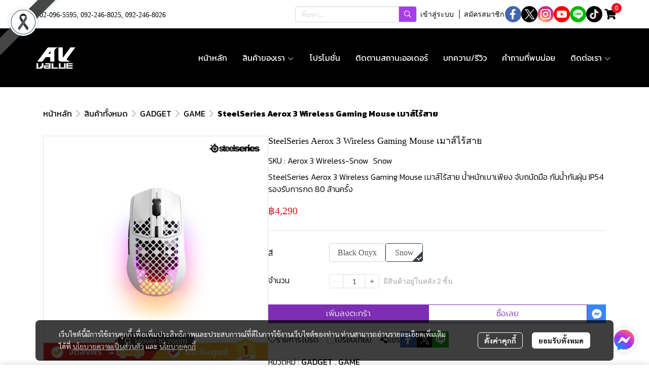

--- FILE ---
content_type: text/html; charset=utf-8
request_url: https://www.avvalue.com/product/1020-1470/steelseries-aerox-3-wireless-
body_size: 182896
content:
<!doctype html>
<html data-n-head-ssr lang="en" data-n-head="%7B%22lang%22:%7B%22ssr%22:%22en%22%7D%7D">
  <head >
    <title>SteelSeries Aerox 3 Wireless Gaming Mouse เมาส์ไร้สาย</title><meta data-n-head="ssr" charset="utf-8"><meta data-n-head="ssr" name="viewport" content="width=device-width, initial-scale=1"><meta data-n-head="ssr" data-hid="og:site_name" property="og:site_name" content="avvalue.com"><meta data-n-head="ssr" data-hid="twitter:card" name="twitter:card" content="summary_large_image"><meta data-n-head="ssr" data-hid="twitter:site" name="twitter:site" content="avvalue.com"><meta data-n-head="ssr" data-hid="google-site-verification" name="google-site-verification" content="x_66q6Rjon9kvPxIqA6i2U8nXNEdjnsEMdRNWW94ND8"><meta data-n-head="ssr" data-hid="description" name="description" content="SteelSeries Aerox 3 Wireless Gaming Mouse เมาส์ไร้สาย น้ำหนักเบาเพียง จับถนัดมือ กันน้ำกันฝุ่น IP54 รองรับการกด 80 ล้านครั้ง"><meta data-n-head="ssr" data-hid="Keywords" name="Keywords" content=""><meta data-n-head="ssr" data-hid="og:type" property="og:type" content="product"><meta data-n-head="ssr" data-hid="og:title" property="og:title" content="SteelSeries Aerox 3 Wireless Gaming Mouse เมาส์ไร้สาย"><meta data-n-head="ssr" data-hid="og:description" property="og:description" content="SteelSeries Aerox 3 Wireless Gaming Mouse เมาส์ไร้สาย น้ำหนักเบาเพียง จับถนัดมือ กันน้ำกันฝุ่น IP54 รองรับการกด 80 ล้านครั้ง"><meta data-n-head="ssr" data-hid="og:url" property="og:url" content="https://www.avvalue.com/product/1020-1470/steelseries-aerox-3-wireless-gaming-mouse-เมาส์ไร้สาย"><meta data-n-head="ssr" data-hid="og:image" property="og:image" content="https://image.makewebeasy.net/makeweb/m_1200x600/ntRT0Fd6d/GadgetProducts/Steelseries_AEROX_3_WIRELESS_AVVALUE.jpg?v=202405291424"><meta data-n-head="ssr" data-hid="twitter:title" name="twitter:title" content="SteelSeries Aerox 3 Wireless Gaming Mouse เมาส์ไร้สาย"><meta data-n-head="ssr" data-hid="twitter:description" name="twitter:description" content="SteelSeries Aerox 3 Wireless Gaming Mouse เมาส์ไร้สาย น้ำหนักเบาเพียง จับถนัดมือ กันน้ำกันฝุ่น IP54 รองรับการกด 80 ล้านครั้ง"><meta data-n-head="ssr" data-hid="twitter:image" name="twitter:image" content="https://image.makewebeasy.net/makeweb/m_1200x600/ntRT0Fd6d/GadgetProducts/Steelseries_AEROX_3_WIRELESS_AVVALUE.jpg?v=202405291424"><meta data-n-head="ssr" data-hid="twitter:domain" name="twitter:domain" content="https://www.avvalue.com/product/1020-1470/steelseries-aerox-3-wireless-gaming-mouse-เมาส์ไร้สาย"><link data-n-head="ssr" rel="dns-prefetch" href="https://image.makewebeasy.net/"><link data-n-head="ssr" rel="dns-prefetch" href="https://cloud.makewebstatic.com/"><link data-n-head="ssr" rel="preconnect" href="https://fonts.gstatic.com"><link data-n-head="ssr" rel="preload" as="style" href="https://cloud.makewebstatic.com/makeweb/prod/frontend/static/css/font-google/font-google.css?v=20250324_1153"><link data-n-head="ssr" rel="preload" as="style" href="https://cloud.makewebstatic.com/makeweb/prod/frontend/static/css/bootstrap-custom.min.css?v=20250324_1153"><link data-n-head="ssr" rel="preload" as="style" href="https://cloud.makewebstatic.com/makeweb/prod/frontend/static/css/customer-main.min.css?v=20250324_1153"><link data-n-head="ssr" rel="stylesheet" href="https://cloud.makewebstatic.com/makeweb/prod/frontend/static/css/font-google/font-google.css?v=20250324_1153"><link data-n-head="ssr" rel="stylesheet" href="https://cloud.makewebstatic.com/makeweb/prod/frontend/static/css/bootstrap-custom.min.css?v=20250324_1153"><link data-n-head="ssr" rel="stylesheet" href="https://cloud.makewebstatic.com/makeweb/prod/frontend/static/css/vue-slick-carousel.min.css?v=20250324_1153"><link data-n-head="ssr" rel="stylesheet" href="https://cloud.makewebstatic.com/makeweb/prod/frontend/static/css/customer-main.min.css?v=20250324_1153"><link data-n-head="ssr" rel="icon" type="image/x-icon" href="https://image.makewebeasy.net/makeweb/0/ntRT0Fd6d/attach_file/favicon/favicon_20230616052243-0.ico?v=202405291424"><link data-n-head="ssr" rel="apple-touch-icon" sizes="180x180" href="https://image.makewebeasy.net/makeweb/0/ntRT0Fd6d/attach_file/favicon/favicon_20230616052243-0.ico?v=202405291424"><link data-n-head="ssr" rel="shortcut icon" type="image/x-icon" href="https://image.makewebeasy.net/makeweb/0/ntRT0Fd6d/attach_file/favicon/favicon_20230616052243-0.ico?v=202405291424"><link data-n-head="ssr" rel="icon" type="image/x-icon" href="https://image.makewebeasy.net/makeweb/0/ntRT0Fd6d/attach_file/favicon/favicon_20230616052243-0.ico?v=202405291424"><link data-n-head="ssr" rel="icon" type="image/x-icon" href="https://image.makewebeasy.net/makeweb/0/ntRT0Fd6d/attach_file/favicon/favicon_20230616052243-0.ico?v=202405291424"><link data-n-head="ssr" rel="apple-touch-icon" sizes="180x180" href="https://image.makewebeasy.net/makeweb/0/ntRT0Fd6d/attach_file/favicon/favicon_20230616052243-0.ico?v=202405291424"><link data-n-head="ssr" rel="shortcut icon" type="image/x-icon" href="https://image.makewebeasy.net/makeweb/0/ntRT0Fd6d/attach_file/favicon/favicon_20230616052243-0.ico?v=202405291424"><link data-n-head="ssr" rel="icon" type="image/x-icon" href="https://image.makewebeasy.net/makeweb/0/ntRT0Fd6d/attach_file/favicon/favicon_20230616052243-0.ico?v=202405291424"><link data-n-head="ssr" rel="alternate" href="https://www.avvalue.com/product/1020-1470/steelseries-aerox-3-wireless-" hreflang="x-default"><link data-n-head="ssr" rel="canonical" href="https://www.avvalue.com/product/1020-1470/steelseries-aerox-3-wireless-"><link data-n-head="ssr" rel="preload" as="font" type="font/woff2" crossorigin="anonymous" data-family="Sarabun" href="https://fonts.gstatic.com/s/sarabun/v15/DtVjJx26TKEr37c9aAFJn3YO5gjupg.woff2"><link data-n-head="ssr" rel="preload" as="font" type="font/woff2" crossorigin="anonymous" data-family="Sarabun" href="https://fonts.gstatic.com/s/sarabun/v15/DtVjJx26TKEr37c9aBpJn3YO5gjupg.woff2"><link data-n-head="ssr" rel="preload" as="font" type="font/woff2" crossorigin="anonymous" data-family="Sarabun" href="https://fonts.gstatic.com/s/sarabun/v15/DtVjJx26TKEr37c9aBtJn3YO5gjupg.woff2"><link data-n-head="ssr" rel="preload" as="font" type="font/woff2" crossorigin="anonymous" data-family="Sarabun" href="https://fonts.gstatic.com/s/sarabun/v15/DtVjJx26TKEr37c9aBVJn3YO5gg.woff2"><link data-n-head="ssr" rel="preload" as="font" type="font/woff2" crossorigin="anonymous" data-family="Sarabun" href="https://fonts.gstatic.com/s/sarabun/v15/DtVmJx26TKEr37c9YK5sik8s6yLUrwB0lw.woff2"><link data-n-head="ssr" rel="preload" as="font" type="font/woff2" crossorigin="anonymous" data-family="Sarabun" href="https://fonts.gstatic.com/s/sarabun/v15/DtVmJx26TKEr37c9YK5silQs6yLUrwB0lw.woff2"><link data-n-head="ssr" rel="preload" as="font" type="font/woff2" crossorigin="anonymous" data-family="Sarabun" href="https://fonts.gstatic.com/s/sarabun/v15/DtVmJx26TKEr37c9YK5silUs6yLUrwB0lw.woff2"><link data-n-head="ssr" rel="preload" as="font" type="font/woff2" crossorigin="anonymous" data-family="Sarabun" href="https://fonts.gstatic.com/s/sarabun/v15/DtVmJx26TKEr37c9YK5silss6yLUrwA.woff2"><link data-n-head="ssr" rel="preload" as="font" type="font/woff2" crossorigin="anonymous" data-family="Kanit" href="https://fonts.gstatic.com/s/kanit/v15/nKKZ-Go6G5tXcraBGwCKd6xBDFs.woff2"><link data-n-head="ssr" rel="preload" as="font" type="font/woff2" crossorigin="anonymous" data-family="Kanit" href="https://fonts.gstatic.com/s/kanit/v15/nKKZ-Go6G5tXcraaGwCKd6xBDFs.woff2"><link data-n-head="ssr" rel="preload" as="font" type="font/woff2" crossorigin="anonymous" data-family="Kanit" href="https://fonts.gstatic.com/s/kanit/v15/nKKZ-Go6G5tXcrabGwCKd6xBDFs.woff2"><link data-n-head="ssr" rel="preload" as="font" type="font/woff2" crossorigin="anonymous" data-family="Kanit" href="https://fonts.gstatic.com/s/kanit/v15/nKKZ-Go6G5tXcraVGwCKd6xB.woff2"><link data-n-head="ssr" rel="preload" as="font" type="font/woff2" crossorigin="anonymous" data-family="Kanit" href="https://fonts.gstatic.com/s/kanit/v15/nKKU-Go6G5tXcr4uPhWzVaFrNlJzIu4.woff2"><link data-n-head="ssr" rel="preload" as="font" type="font/woff2" crossorigin="anonymous" data-family="Kanit" href="https://fonts.gstatic.com/s/kanit/v15/nKKU-Go6G5tXcr4uPhWoVaFrNlJzIu4.woff2"><link data-n-head="ssr" rel="preload" as="font" type="font/woff2" crossorigin="anonymous" data-family="Kanit" href="https://fonts.gstatic.com/s/kanit/v15/nKKU-Go6G5tXcr4uPhWpVaFrNlJzIu4.woff2"><link data-n-head="ssr" rel="preload" as="font" type="font/woff2" crossorigin="anonymous" data-family="Kanit" href="https://fonts.gstatic.com/s/kanit/v15/nKKU-Go6G5tXcr4uPhWnVaFrNlJz.woff2"><link data-n-head="ssr" rel="preload" as="font" type="font/woff2" crossorigin="anonymous" data-family="Kanit Light" href="https://fonts.gstatic.com/s/kanit/v15/nKKU-Go6G5tXcr4-ORWzVaFrNlJzIu4.woff2"><link data-n-head="ssr" rel="preload" as="font" type="font/woff2" crossorigin="anonymous" data-family="Kanit Light" href="https://fonts.gstatic.com/s/kanit/v15/nKKU-Go6G5tXcr4-ORWoVaFrNlJzIu4.woff2"><link data-n-head="ssr" rel="preload" as="font" type="font/woff2" crossorigin="anonymous" data-family="Kanit Light" href="https://fonts.gstatic.com/s/kanit/v15/nKKU-Go6G5tXcr4-ORWpVaFrNlJzIu4.woff2"><link data-n-head="ssr" rel="preload" as="font" type="font/woff2" crossorigin="anonymous" data-family="Kanit Light" href="https://fonts.gstatic.com/s/kanit/v15/nKKU-Go6G5tXcr4-ORWnVaFrNlJz.woff2"><link data-n-head="ssr" rel="preload" as="font" type="font/woff2" crossorigin="anonymous" data-family="Kanit Light" href="https://fonts.gstatic.com/s/kanit/v15/nKKU-Go6G5tXcr5mOBWzVaFrNlJzIu4.woff2"><link data-n-head="ssr" rel="preload" as="font" type="font/woff2" crossorigin="anonymous" data-family="Kanit Light" href="https://fonts.gstatic.com/s/kanit/v15/nKKU-Go6G5tXcr5mOBWoVaFrNlJzIu4.woff2"><link data-n-head="ssr" rel="preload" as="font" type="font/woff2" crossorigin="anonymous" data-family="Kanit Light" href="https://fonts.gstatic.com/s/kanit/v15/nKKU-Go6G5tXcr5mOBWpVaFrNlJzIu4.woff2"><link data-n-head="ssr" rel="preload" as="font" type="font/woff2" crossorigin="anonymous" data-family="Kanit Light" href="https://fonts.gstatic.com/s/kanit/v15/nKKU-Go6G5tXcr5mOBWnVaFrNlJz.woff2"><style data-n-head="ssr">
        @font-face {
          font-family: Prompt_Bold;
          src: url(https://image.makewebeasy.net/makeweb/0/ntRT0Fd6d/attach_file/font/Prompt_Bold.woff?v=202405291424) format(woff);
        }
      

        @font-face {
          font-family: Prompt_Light;
          src: url(https://image.makewebeasy.net/makeweb/0/ntRT0Fd6d/attach_file/font/Prompt_Light.woff?v=202405291424) format(woff);
        }
      

        @font-face {
          font-family: Prompt_Medium;
          src: url(https://image.makewebeasy.net/makeweb/0/ntRT0Fd6d/attach_file/font/Prompt_Medium.woff?v=202405291424) format(woff);
        }
      

        @font-face {
          font-family: Prompt_Regular;
          src: url(https://image.makewebeasy.net/makeweb/0/ntRT0Fd6d/attach_file/font/Prompt_Regular.woff?v=202405291424) format(woff);
        }
      

        @font-face {
          font-family: Prompt_SemiBold;
          src: url(https://image.makewebeasy.net/makeweb/0/ntRT0Fd6d/attach_file/font/Prompt_SemiBold.woff?v=202405291424) format(woff);
        }
      </style><style data-n-head="ssr">:root { --tpc-1: 255,255,255;--tpc-11: 255,255,255;--tpc-12: 221,221,221;--tpc-13: 136,136,136;--tpc-14: 51,51,51;--tpc-15: 0,0,0;--tpc-2: 125,46,178;--tpc-21: 208,77,255;--tpc-22: 167,61,237;--tpc-23: 125,46,178;--tpc-24: 83,31,119;--tpc-25: 42,15,59;--tpc-3: 254,238,144;--tpc-31: 254,238,144;--tpc-32: 203,190,115;--tpc-33: 152,143,86;--tpc-34: 102,95,58;--tpc-35: 51,48,29;--tpc-4: 233,17,33;--tpc-41: 246,160,166;--tpc-42: 241,107,117;--tpc-43: 237,55,69;--tpc-44: 233,17,33;--tpc-45: 168,12,24;--tpc-5: 224,224,224;--tpc-51: 224,224,224;--tpc-52: 179,179,179;--tpc-53: 134,134,134;--tpc-54: 90,90,90;--tpc-55: 45,45,45 }</style><script data-n-head="ssr" src="https://accounts.google.com/gsi/client" async defer></script><script data-n-head="ssr" src="https://www.instagram.com/embed.js" async></script><script data-n-head="ssr" src="https://cloud.makewebstatic.com/makeweb/prod/frontend/static/js/newrelic/prod/newrelic-all.js?v=20250324_1153"></script><script data-n-head="ssr" data-hid="googleanlytic_head_1" async src="https://www.googletagmanager.com/gtag/js?id=G-RPH1KN7X7G"></script><script data-n-head="ssr" data-hid="googleanlytic_head_2"> window.dataLayer = window.dataLayer || []; function gtag(){dataLayer.push(arguments);} gtag('js', new Date()); gtag('config', 'G-RPH1KN7X7G'); </script><script data-n-head="ssr" data-hid="facebookpixel_head_1"> !function(f,b,e,v,n,t,s) {if(f.fbq)return;n=f.fbq=function(){n.callMethod? n.callMethod.apply(n,arguments):n.queue.push(arguments)}; if(!f._fbq)f._fbq=n;n.push=n;n.loaded=!0;n.version='2.0'; n.queue=[];t=b.createElement(e);t.async=!0; t.src=v;s=b.getElementsByTagName(e)[0]; s.parentNode.insertBefore(t,s)}(window, document,'script', 'https://connect.facebook.net/en_US/fbevents.js'); fbq('init', '609019977600236'); fbq('track', 'PageView'); </script><script data-n-head="ssr" data-hid="googletagmanager_head_1">(function(w,d,s,l,i){w[l]=w[l]||[];w[l].push({'gtm.start': new Date().getTime(),event:'gtm.js'});var f=d.getElementsByTagName(s)[0], j=d.createElement(s),dl=l!='dataLayer'?'&l='+l:'';j.async=true;j.src= 'https://www.googletagmanager.com/gtm.js?id='+i+dl;f.parentNode.insertBefore(j,f); })(window,document,'script','dataLayer','GTM-PW44NPXN');</script><script data-n-head="ssr" data-hid="tiktokpixel_head_1"> !function (w, d, t) { w.TiktokAnalyticsObject=t;var ttq=w[t]=w[t]||[];ttq.methods=["page","track","identify","instances","debug","on","off","once","ready","alias","group","enableCookie","disableCookie"],ttq.setAndDefer=function(t,e){t[e]=function(){t.push([e].concat(Array.prototype.slice.call(arguments,0)))}};for(var i=0;i<ttq.methods.length;i++)ttq.setAndDefer(ttq,ttq.methods[i]);ttq.instance=function(t){for(var e=ttq._i[t]||[],n=0;n<ttq.methods.length;n++)ttq.setAndDefer(e,ttq.methods[n]);return e},ttq.load=function(e,n){var i="https://analytics.tiktok.com/i18n/pixel/events.js";ttq._i=ttq._i||{},ttq._i[e]=[],ttq._i[e]._u=i,ttq._t=ttq._t||{},ttq._t[e]=+new Date,ttq._o=ttq._o||{},ttq._o[e]=n||{};var o=document.createElement("script");o.type="text/javascript",o.async=!0,o.src=i+"?sdkid="+e+"&lib="+t;var a=document.getElementsByTagName("script")[0];a.parentNode.insertBefore(o,a)}; ttq.load('CK60VM3C77U247L5I87G'); ttq.page(); }(window, document, 'ttq'); </script><script data-n-head="ssr" data-hid="linetag_head_1"> (function(g,d,o){ g._ltq=g._ltq||[];g._lt=g._lt||function(){g._ltq.push(arguments)}; var h=location.protocol==='https:'?'https://d.line-scdn.net':'http://d.line-cdn.net'; var s=d.createElement('script');s.async=1; s.src=o||h+'/n/line_tag/public/release/v1/lt.js'; var t=d.getElementsByTagName('script')[0];t.parentNode.insertBefore(s,t); })(window, document); _lt('init', { customerType: 'account', tagId: '02d4a657-bf66-46e2-8b55-1dcb1381d405' }); _lt('send', 'pv', ['02d4a657-bf66-46e2-8b55-1dcb1381d405']); </script><script data-n-head="ssr" data-hid="googleadword_head_1" async src="https://www.googletagmanager.com/gtag/js?id=AW-11397483720"></script><script data-n-head="ssr" data-hid="googleadword_head_2"> window.dataLayer = window.dataLayer || []; function gtag(){dataLayer.push(arguments);} gtag('js', new Date()); gtag('config', 'AW-11397483720'); </script><script data-n-head="nuxt-jsonld" data-hid="nuxt-jsonld-64212d5f" type="application/ld+json">{"@context":"https://schema.org","@type":"Product","image":[]}</script><noscript data-n-head="ssr" data-hid="facebookpixel_head_2"><img height="1" width="1" style="display:none" src="https://www.facebook.com/tr?id=609019977600236&ev=PageView&noscript=1" /></noscript><noscript data-n-head="ssr" data-hid="facebookpixel_head_3"><img height="1" width="1" style="display:none" src="https://www.facebook.com/tr?id=609019977600236&ev=PageView&noscript=1" /></noscript><noscript data-n-head="ssr" data-hid="linetag_head_2"><img height="1" width="1" style="display:none" src="https://tr.line.me/tag.gif?c_t=lap&t_id=02d4a657-bf66-46e2-8b55-1dcb1381d405&e=pv&noscript=1" /></noscript><noscript data-n-head="ssr" data-hid="linetag_head_3"><img height="1" width="1" style="display:none" src="https://tr.line.me/tag.gif?c_t=lap&t_id=02d4a657-bf66-46e2-8b55-1dcb1381d405&e=pv&noscript=1" /></noscript><link rel="preload" href="https://cloud.makewebstatic.com/makeweb/prod/frontend/_nuxt/9834c13.js" as="script"><link rel="preload" href="https://cloud.makewebstatic.com/makeweb/prod/frontend/_nuxt/41b6a26.js" as="script"><link rel="preload" href="https://cloud.makewebstatic.com/makeweb/prod/frontend/_nuxt/ebaa57f.js" as="script"><link rel="preload" href="https://cloud.makewebstatic.com/makeweb/prod/frontend/_nuxt/f5ac93e.js" as="script"><link rel="preload" href="https://cloud.makewebstatic.com/makeweb/prod/frontend/_nuxt/6ffee21.js" as="script"><link rel="preload" href="https://cloud.makewebstatic.com/makeweb/prod/frontend/_nuxt/d56568d.js" as="script"><link rel="preload" href="https://cloud.makewebstatic.com/makeweb/prod/frontend/_nuxt/0d7e15f.js" as="script"><link rel="preload" href="https://cloud.makewebstatic.com/makeweb/prod/frontend/_nuxt/a3d352a.js" as="script"><link rel="preload" href="https://cloud.makewebstatic.com/makeweb/prod/frontend/_nuxt/f53b2fe.js" as="script"><link rel="preload" href="https://cloud.makewebstatic.com/makeweb/prod/frontend/_nuxt/5d4f43f.js" as="script"><link rel="preload" href="https://cloud.makewebstatic.com/makeweb/prod/frontend/_nuxt/7cdc7ca.js" as="script"><link rel="preload" href="https://cloud.makewebstatic.com/makeweb/prod/frontend/_nuxt/3c0962e.js" as="script"><link rel="preload" href="https://cloud.makewebstatic.com/makeweb/prod/frontend/_nuxt/ecbcebb.js" as="script"><link rel="preload" href="https://cloud.makewebstatic.com/makeweb/prod/frontend/_nuxt/18b6922.js" as="script"><link rel="preload" href="https://cloud.makewebstatic.com/makeweb/prod/frontend/_nuxt/188c166.js" as="script"><link rel="preload" href="https://cloud.makewebstatic.com/makeweb/prod/frontend/_nuxt/f47bc60.js" as="script"><link rel="preload" href="https://cloud.makewebstatic.com/makeweb/prod/frontend/_nuxt/6301164.js" as="script"><link rel="preload" href="https://cloud.makewebstatic.com/makeweb/prod/frontend/_nuxt/02972db.js" as="script"><link rel="preload" href="https://cloud.makewebstatic.com/makeweb/prod/frontend/_nuxt/5543237.js" as="script"><link rel="preload" href="https://cloud.makewebstatic.com/makeweb/prod/frontend/_nuxt/8a93416.js" as="script"><link rel="preload" href="https://cloud.makewebstatic.com/makeweb/prod/frontend/_nuxt/d036067.js" as="script"><link rel="preload" href="https://cloud.makewebstatic.com/makeweb/prod/frontend/_nuxt/f1f13c9.js" as="script"><link rel="preload" href="https://cloud.makewebstatic.com/makeweb/prod/frontend/_nuxt/f5e67ba.js" as="script"><link rel="preload" href="https://cloud.makewebstatic.com/makeweb/prod/frontend/_nuxt/6abc3f7.js" as="script"><style data-vue-ssr-id="10c4c7f9:0 287cb492:0 670df54c:0 ce243306:0 71336ca0:0 0baf3902:0 3191d5ad:0 84455a9e:0 4fba6f17:0 570e44ff:0 3055cbc2:0 7aa811ac:0 0a671c38:0 602899ba:0 0fb8c665:0 40df6c5c:0 4d0d91b2:0 b01c463c:0 7882147a:0 1555d9e7:0 906cb01a:0 3e1a8b4c:0 85913bb6:0 09034e42:0 288bf435:0 18fa03ba:0 abe62e82:0 357391a8:0 67f6d019:0 6a4b410d:0 d898079a:0 49730e22:0 6c7efb79:0 c229dc2e:0 62bc62ed:0 15a9fe75:0 1a271b19:0 001fc482:0 7d3c9009:0 cc4612c2:0 2cc8ae6f:0 22fce37e:0 77ddbd60:0 62829eb9:0 2184a101:0">@font-face{font-family:"Kunlasatri";font-display:swap;src:url(https://cloud.makewebstatic.com/makeweb/prod/frontend/_nuxt/fonts/kunlasatri.505d802.ttf) format("truetype");font-weight:400;font-style:normal}@font-face{font-family:"Kunlasatri";font-display:swap;src:url(https://cloud.makewebstatic.com/makeweb/prod/frontend/_nuxt/fonts/Kunlasatri-Bold.53b8650.ttf) format("truetype");font-weight:700;font-style:normal}@font-face{font-family:"Kunlasatri Light";font-display:swap;src:url(https://cloud.makewebstatic.com/makeweb/prod/frontend/_nuxt/fonts/Kunlasatri-Light.7b152a6.ttf) format("truetype");font-weight:400;font-style:normal}@font-face{font-family:"Kunlasatri Light";font-display:swap;src:url(https://cloud.makewebstatic.com/makeweb/prod/frontend/_nuxt/fonts/Kunlasatri-Bold.53b8650.ttf) format("truetype");font-weight:700;font-style:normal}@font-face{font-family:"opensans-lightItalic";font-display:swap;src:url(https://cloud.makewebstatic.com/makeweb/prod/frontend/_nuxt/fonts/opensans-lightitalic-1.a2631da.eot);src:url(https://cloud.makewebstatic.com/makeweb/prod/frontend/_nuxt/fonts/opensans-lightitalic-1.a2631da.eot?#iefix) format("embedded-opentype"),url(https://cloud.makewebstatic.com/makeweb/prod/frontend/_nuxt/fonts/opensans-lightitalic-1.a682bd1.woff) format("woff"),url(https://cloud.makewebstatic.com/makeweb/prod/frontend/_nuxt/fonts/opensans-lightitalic-1.01e5dce.ttf) format("truetype"),url(https://cloud.makewebstatic.com/makeweb/prod/frontend/_nuxt/img/opensans-lightitalic-1.7479cd5.svg#opensanslightitalic) format("svg");font-weight:400;font-style:normal}@font-face{font-family:"Supermarket";font-display:swap;src:url(https://cloud.makewebstatic.com/makeweb/prod/frontend/_nuxt/fonts/supermarket.0861321.eot);src:url(https://cloud.makewebstatic.com/makeweb/prod/frontend/_nuxt/fonts/supermarket.0861321.eot?#iefix) format("embedded-opentype"),url(https://cloud.makewebstatic.com/makeweb/prod/frontend/_nuxt/fonts/supermarket.d407f4e.woff2) format("woff2"),url(https://cloud.makewebstatic.com/makeweb/prod/frontend/_nuxt/fonts/supermarket.c5d0788.woff) format("woff"),url(https://cloud.makewebstatic.com/makeweb/prod/frontend/_nuxt/fonts/supermarket.a46db88.ttf) format("truetype"),url(https://cloud.makewebstatic.com/makeweb/prod/frontend/_nuxt/img/supermarket.fb60959.svg#supermarketregular) format("svg");font-weight:400;font-style:normal}@font-face{font-family:Quark Bold;font-display:swap;src:url(https://cloud.makewebstatic.com/makeweb/prod/frontend/_nuxt/fonts/quark-bold.c09a637.eot);src:url(https://cloud.makewebstatic.com/makeweb/prod/frontend/_nuxt/fonts/quark-bold.c09a637.eot?#iefix) format("embedded-opentype"),url(https://cloud.makewebstatic.com/makeweb/prod/frontend/_nuxt/fonts/quark-bold.7b6af80.woff2) format("woff2"),url(https://cloud.makewebstatic.com/makeweb/prod/frontend/_nuxt/fonts/quark-bold.cd5b1f6.woff) format("woff"),url(https://cloud.makewebstatic.com/makeweb/prod/frontend/_nuxt/fonts/quark-bold.48390be.ttf) format("truetype"),url(https://cloud.makewebstatic.com/makeweb/prod/frontend/_nuxt/img/quark-bold.879cb88.svg#quarkbold) format("svg");font-weight:400;font-style:normal}@font-face{font-family:"Quark";font-display:swap;src:url(https://cloud.makewebstatic.com/makeweb/prod/frontend/_nuxt/fonts/Quark-Light.b318fb0.otf) format("opentype");font-weight:400;font-style:normal}@font-face{font-family:"Quark";font-display:swap;src:url(https://cloud.makewebstatic.com/makeweb/prod/frontend/_nuxt/fonts/Quark-Bold.d662c7e.otf) format("opentype");font-weight:700;font-style:normal}@font-face{font-family:"Waffle";font-display:swap;src:url(https://cloud.makewebstatic.com/makeweb/prod/frontend/_nuxt/fonts/WaffleRegular.707b2e7.eot);src:url(https://cloud.makewebstatic.com/makeweb/prod/frontend/_nuxt/fonts/WaffleRegular.707b2e7.eot?#iefix) format("embedded-opentype"),url(https://cloud.makewebstatic.com/makeweb/prod/frontend/_nuxt/fonts/WaffleRegular.133c0ff.woff2) format("woff2"),url(https://cloud.makewebstatic.com/makeweb/prod/frontend/_nuxt/fonts/WaffleRegular.e75cef9.woff) format("woff"),url(https://cloud.makewebstatic.com/makeweb/prod/frontend/_nuxt/fonts/WaffleRegular.036f9dc.ttf) format("truetype"),url(https://cloud.makewebstatic.com/makeweb/prod/frontend/_nuxt/img/WaffleRegular.51dc90f.svg#waffle_regularregular) format("svg");font-weight:400;font-style:normal}
/*!
 * Font Awesome Pro 5.2.0 by @fontawesome - https://fontawesome.com
 * License - https://fontawesome.com/license (Commercial License)
 */.fa,.fab,.fal,.far,.fas{-moz-osx-font-smoothing:grayscale;-webkit-font-smoothing:antialiased;display:inline-block;font-style:normal;font-feature-settings:normal;font-variant:normal;text-rendering:auto;line-height:1}.fa-lg{font-size:1.33333em;line-height:.75em;vertical-align:-.0667em}.fa-xs{font-size:.75em}.fa-sm{font-size:.875em}.fa-1x{font-size:1em}.fa-2x{font-size:2em}.fa-3x{font-size:3em}.fa-4x{font-size:4em}.fa-5x{font-size:5em}.fa-6x{font-size:6em}.fa-7x{font-size:7em}.fa-8x{font-size:8em}.fa-9x{font-size:9em}.fa-10x{font-size:10em}.fa-fw{text-align:center;width:1.25em}.fa-ul{list-style-type:none;margin-left:2.5em;padding-left:0}.fa-ul>li{position:relative}.fa-li{left:-2em;position:absolute;text-align:center;width:2em;line-height:inherit}.fa-border{border:.08em solid #eee;border-radius:.1em;padding:.2em .25em .15em}.fa-pull-left{float:left}.fa-pull-right{float:right}.fa.fa-pull-left,.fab.fa-pull-left,.fal.fa-pull-left,.far.fa-pull-left,.fas.fa-pull-left{margin-right:.3em}.fa.fa-pull-right,.fab.fa-pull-right,.fal.fa-pull-right,.far.fa-pull-right,.fas.fa-pull-right{margin-left:.3em}.fa-spin{-webkit-animation:a 2s linear infinite;animation:a 2s linear infinite}.fa-pulse{-webkit-animation:a 1s steps(8) infinite;animation:a 1s steps(8) infinite}@-webkit-keyframes a{0%{transform:rotate(0deg)}to{transform:rotate(1turn)}}@keyframes a{0%{transform:rotate(0deg)}to{transform:rotate(1turn)}}.fa-rotate-90{-ms-filter:"progid:DXImageTransform.Microsoft.BasicImage(rotation=1)";transform:rotate(90deg)}.fa-rotate-180{-ms-filter:"progid:DXImageTransform.Microsoft.BasicImage(rotation=2)";transform:rotate(180deg)}.fa-rotate-270{-ms-filter:"progid:DXImageTransform.Microsoft.BasicImage(rotation=3)";transform:rotate(270deg)}.fa-flip-horizontal{-ms-filter:"progid:DXImageTransform.Microsoft.BasicImage(rotation=0, mirror=1)";transform:scaleX(-1)}.fa-flip-vertical{transform:scaleY(-1)}.fa-flip-horizontal.fa-flip-vertical,.fa-flip-vertical{-ms-filter:"progid:DXImageTransform.Microsoft.BasicImage(rotation=2, mirror=1)"}.fa-flip-horizontal.fa-flip-vertical{transform:scale(-1)}:root .fa-flip-horizontal,:root .fa-flip-vertical,:root .fa-rotate-90,:root .fa-rotate-180,:root .fa-rotate-270{filter:none}.fa-stack{display:inline-block;height:2em;line-height:2em;position:relative;vertical-align:middle;width:2em}.fa-stack-1x,.fa-stack-2x{left:0;position:absolute;text-align:center;width:100%}.fa-stack-1x{line-height:inherit}.fa-stack-2x{font-size:2em}.fa-inverse{color:#fff}.fa-500px:before{content:"\f26e"}.fa-accessible-icon:before{content:"\f368"}.fa-accusoft:before{content:"\f369"}.fa-address-book:before{content:"\f2b9"}.fa-address-card:before{content:"\f2bb"}.fa-adjust:before{content:"\f042"}.fa-adn:before{content:"\f170"}.fa-adversal:before{content:"\f36a"}.fa-affiliatetheme:before{content:"\f36b"}.fa-air-freshener:before{content:"\f5d0"}.fa-alarm-clock:before{content:"\f34e"}.fa-algolia:before{content:"\f36c"}.fa-align-center:before{content:"\f037"}.fa-align-justify:before{content:"\f039"}.fa-align-left:before{content:"\f036"}.fa-align-right:before{content:"\f038"}.fa-allergies:before{content:"\f461"}.fa-amazon:before{content:"\f270"}.fa-amazon-pay:before{content:"\f42c"}.fa-ambulance:before{content:"\f0f9"}.fa-american-sign-language-interpreting:before{content:"\f2a3"}.fa-amilia:before{content:"\f36d"}.fa-anchor:before{content:"\f13d"}.fa-android:before{content:"\f17b"}.fa-angellist:before{content:"\f209"}.fa-angle-double-down:before{content:"\f103"}.fa-angle-double-left:before{content:"\f100"}.fa-angle-double-right:before{content:"\f101"}.fa-angle-double-up:before{content:"\f102"}.fa-angle-down:before{content:"\f107"}.fa-angle-left:before{content:"\f104"}.fa-angle-right:before{content:"\f105"}.fa-angle-up:before{content:"\f106"}.fa-angry:before{content:"\f556"}.fa-angrycreative:before{content:"\f36e"}.fa-angular:before{content:"\f420"}.fa-app-store:before{content:"\f36f"}.fa-app-store-ios:before{content:"\f370"}.fa-apper:before{content:"\f371"}.fa-apple:before{content:"\f179"}.fa-apple-alt:before{content:"\f5d1"}.fa-apple-pay:before{content:"\f415"}.fa-archive:before{content:"\f187"}.fa-archway:before{content:"\f557"}.fa-arrow-alt-circle-down:before{content:"\f358"}.fa-arrow-alt-circle-left:before{content:"\f359"}.fa-arrow-alt-circle-right:before{content:"\f35a"}.fa-arrow-alt-circle-up:before{content:"\f35b"}.fa-arrow-alt-down:before{content:"\f354"}.fa-arrow-alt-from-bottom:before{content:"\f346"}.fa-arrow-alt-from-left:before{content:"\f347"}.fa-arrow-alt-from-right:before{content:"\f348"}.fa-arrow-alt-from-top:before{content:"\f349"}.fa-arrow-alt-left:before{content:"\f355"}.fa-arrow-alt-right:before{content:"\f356"}.fa-arrow-alt-square-down:before{content:"\f350"}.fa-arrow-alt-square-left:before{content:"\f351"}.fa-arrow-alt-square-right:before{content:"\f352"}.fa-arrow-alt-square-up:before{content:"\f353"}.fa-arrow-alt-to-bottom:before{content:"\f34a"}.fa-arrow-alt-to-left:before{content:"\f34b"}.fa-arrow-alt-to-right:before{content:"\f34c"}.fa-arrow-alt-to-top:before{content:"\f34d"}.fa-arrow-alt-up:before{content:"\f357"}.fa-arrow-circle-down:before{content:"\f0ab"}.fa-arrow-circle-left:before{content:"\f0a8"}.fa-arrow-circle-right:before{content:"\f0a9"}.fa-arrow-circle-up:before{content:"\f0aa"}.fa-arrow-down:before{content:"\f063"}.fa-arrow-from-bottom:before{content:"\f342"}.fa-arrow-from-left:before{content:"\f343"}.fa-arrow-from-right:before{content:"\f344"}.fa-arrow-from-top:before{content:"\f345"}.fa-arrow-left:before{content:"\f060"}.fa-arrow-right:before{content:"\f061"}.fa-arrow-square-down:before{content:"\f339"}.fa-arrow-square-left:before{content:"\f33a"}.fa-arrow-square-right:before{content:"\f33b"}.fa-arrow-square-up:before{content:"\f33c"}.fa-arrow-to-bottom:before{content:"\f33d"}.fa-arrow-to-left:before{content:"\f33e"}.fa-arrow-to-right:before{content:"\f340"}.fa-arrow-to-top:before{content:"\f341"}.fa-arrow-up:before{content:"\f062"}.fa-arrows:before{content:"\f047"}.fa-arrows-alt:before{content:"\f0b2"}.fa-arrows-alt-h:before{content:"\f337"}.fa-arrows-alt-v:before{content:"\f338"}.fa-arrows-h:before{content:"\f07e"}.fa-arrows-v:before{content:"\f07d"}.fa-assistive-listening-systems:before{content:"\f2a2"}.fa-asterisk:before{content:"\f069"}.fa-asymmetrik:before{content:"\f372"}.fa-at:before{content:"\f1fa"}.fa-atlas:before{content:"\f558"}.fa-atom:before{content:"\f5d2"}.fa-atom-alt:before{content:"\f5d3"}.fa-audible:before{content:"\f373"}.fa-audio-description:before{content:"\f29e"}.fa-autoprefixer:before{content:"\f41c"}.fa-avianex:before{content:"\f374"}.fa-aviato:before{content:"\f421"}.fa-award:before{content:"\f559"}.fa-aws:before{content:"\f375"}.fa-backpack:before{content:"\f5d4"}.fa-backspace:before{content:"\f55a"}.fa-backward:before{content:"\f04a"}.fa-badge:before{content:"\f335"}.fa-badge-check:before{content:"\f336"}.fa-balance-scale:before{content:"\f24e"}.fa-balance-scale-left:before{content:"\f515"}.fa-balance-scale-right:before{content:"\f516"}.fa-ban:before{content:"\f05e"}.fa-band-aid:before{content:"\f462"}.fa-bandcamp:before{content:"\f2d5"}.fa-barcode:before{content:"\f02a"}.fa-barcode-alt:before{content:"\f463"}.fa-barcode-read:before{content:"\f464"}.fa-barcode-scan:before{content:"\f465"}.fa-bars:before{content:"\f0c9"}.fa-baseball:before{content:"\f432"}.fa-baseball-ball:before{content:"\f433"}.fa-basketball-ball:before{content:"\f434"}.fa-basketball-hoop:before{content:"\f435"}.fa-bath:before{content:"\f2cd"}.fa-battery-bolt:before{content:"\f376"}.fa-battery-empty:before{content:"\f244"}.fa-battery-full:before{content:"\f240"}.fa-battery-half:before{content:"\f242"}.fa-battery-quarter:before{content:"\f243"}.fa-battery-slash:before{content:"\f377"}.fa-battery-three-quarters:before{content:"\f241"}.fa-bed:before{content:"\f236"}.fa-beer:before{content:"\f0fc"}.fa-behance:before{content:"\f1b4"}.fa-behance-square:before{content:"\f1b5"}.fa-bell:before{content:"\f0f3"}.fa-bell-school:before{content:"\f5d5"}.fa-bell-school-slash:before{content:"\f5d6"}.fa-bell-slash:before{content:"\f1f6"}.fa-bezier-curve:before{content:"\f55b"}.fa-bicycle:before{content:"\f206"}.fa-bimobject:before{content:"\f378"}.fa-binoculars:before{content:"\f1e5"}.fa-birthday-cake:before{content:"\f1fd"}.fa-bitbucket:before{content:"\f171"}.fa-bitcoin:before{content:"\f379"}.fa-bity:before{content:"\f37a"}.fa-black-tie:before{content:"\f27e"}.fa-blackberry:before{content:"\f37b"}.fa-blanket:before{content:"\f498"}.fa-blender:before{content:"\f517"}.fa-blind:before{content:"\f29d"}.fa-blogger:before{content:"\f37c"}.fa-blogger-b:before{content:"\f37d"}.fa-bluetooth:before{content:"\f293"}.fa-bluetooth-b:before{content:"\f294"}.fa-bold:before{content:"\f032"}.fa-bolt:before{content:"\f0e7"}.fa-bomb:before{content:"\f1e2"}.fa-bone:before{content:"\f5d7"}.fa-bone-break:before{content:"\f5d8"}.fa-bong:before{content:"\f55c"}.fa-book:before{content:"\f02d"}.fa-book-alt:before{content:"\f5d9"}.fa-book-heart:before{content:"\f499"}.fa-book-open:before{content:"\f518"}.fa-book-reader:before{content:"\f5da"}.fa-bookmark:before{content:"\f02e"}.fa-books:before{content:"\f5db"}.fa-bowling-ball:before{content:"\f436"}.fa-bowling-pins:before{content:"\f437"}.fa-box:before{content:"\f466"}.fa-box-alt:before{content:"\f49a"}.fa-box-check:before{content:"\f467"}.fa-box-fragile:before{content:"\f49b"}.fa-box-full:before{content:"\f49c"}.fa-box-heart:before{content:"\f49d"}.fa-box-open:before{content:"\f49e"}.fa-box-up:before{content:"\f49f"}.fa-box-usd:before{content:"\f4a0"}.fa-boxes:before{content:"\f468"}.fa-boxes-alt:before{content:"\f4a1"}.fa-boxing-glove:before{content:"\f438"}.fa-braille:before{content:"\f2a1"}.fa-brain:before{content:"\f5dc"}.fa-briefcase:before{content:"\f0b1"}.fa-briefcase-medical:before{content:"\f469"}.fa-broadcast-tower:before{content:"\f519"}.fa-broom:before{content:"\f51a"}.fa-browser:before{content:"\f37e"}.fa-brush:before{content:"\f55d"}.fa-btc:before{content:"\f15a"}.fa-bug:before{content:"\f188"}.fa-building:before{content:"\f1ad"}.fa-bullhorn:before{content:"\f0a1"}.fa-bullseye:before{content:"\f140"}.fa-burn:before{content:"\f46a"}.fa-buromobelexperte:before{content:"\f37f"}.fa-bus:before{content:"\f207"}.fa-bus-alt:before{content:"\f55e"}.fa-bus-school:before{content:"\f5dd"}.fa-buysellads:before{content:"\f20d"}.fa-calculator:before{content:"\f1ec"}.fa-calendar:before{content:"\f133"}.fa-calendar-alt:before{content:"\f073"}.fa-calendar-check:before{content:"\f274"}.fa-calendar-edit:before{content:"\f333"}.fa-calendar-exclamation:before{content:"\f334"}.fa-calendar-minus:before{content:"\f272"}.fa-calendar-plus:before{content:"\f271"}.fa-calendar-times:before{content:"\f273"}.fa-camera:before{content:"\f030"}.fa-camera-alt:before{content:"\f332"}.fa-camera-retro:before{content:"\f083"}.fa-cannabis:before{content:"\f55f"}.fa-capsules:before{content:"\f46b"}.fa-car:before{content:"\f1b9"}.fa-car-alt:before{content:"\f5de"}.fa-car-battery:before{content:"\f5df"}.fa-car-bump:before{content:"\f5e0"}.fa-car-crash:before{content:"\f5e1"}.fa-car-garage:before{content:"\f5e2"}.fa-car-mechanic:before{content:"\f5e3"}.fa-car-side:before{content:"\f5e4"}.fa-car-tilt:before{content:"\f5e5"}.fa-car-wash:before{content:"\f5e6"}.fa-caret-circle-down:before{content:"\f32d"}.fa-caret-circle-left:before{content:"\f32e"}.fa-caret-circle-right:before{content:"\f330"}.fa-caret-circle-up:before{content:"\f331"}.fa-caret-down:before{content:"\f0d7"}.fa-caret-left:before{content:"\f0d9"}.fa-caret-right:before{content:"\f0da"}.fa-caret-square-down:before{content:"\f150"}.fa-caret-square-left:before{content:"\f191"}.fa-caret-square-right:before{content:"\f152"}.fa-caret-square-up:before{content:"\f151"}.fa-caret-up:before{content:"\f0d8"}.fa-cart-arrow-down:before{content:"\f218"}.fa-cart-plus:before{content:"\f217"}.fa-cc-amazon-pay:before{content:"\f42d"}.fa-cc-amex:before{content:"\f1f3"}.fa-cc-apple-pay:before{content:"\f416"}.fa-cc-diners-club:before{content:"\f24c"}.fa-cc-discover:before{content:"\f1f2"}.fa-cc-jcb:before{content:"\f24b"}.fa-cc-mastercard:before{content:"\f1f1"}.fa-cc-paypal:before{content:"\f1f4"}.fa-cc-stripe:before{content:"\f1f5"}.fa-cc-visa:before{content:"\f1f0"}.fa-centercode:before{content:"\f380"}.fa-certificate:before{content:"\f0a3"}.fa-chalkboard:before{content:"\f51b"}.fa-chalkboard-teacher:before{content:"\f51c"}.fa-charging-station:before{content:"\f5e7"}.fa-chart-area:before{content:"\f1fe"}.fa-chart-bar:before{content:"\f080"}.fa-chart-line:before{content:"\f201"}.fa-chart-pie:before{content:"\f200"}.fa-check:before{content:"\f00c"}.fa-check-circle:before{content:"\f058"}.fa-check-double:before{content:"\f560"}.fa-check-square:before{content:"\f14a"}.fa-chess:before{content:"\f439"}.fa-chess-bishop:before{content:"\f43a"}.fa-chess-bishop-alt:before{content:"\f43b"}.fa-chess-board:before{content:"\f43c"}.fa-chess-clock:before{content:"\f43d"}.fa-chess-clock-alt:before{content:"\f43e"}.fa-chess-king:before{content:"\f43f"}.fa-chess-king-alt:before{content:"\f440"}.fa-chess-knight:before{content:"\f441"}.fa-chess-knight-alt:before{content:"\f442"}.fa-chess-pawn:before{content:"\f443"}.fa-chess-pawn-alt:before{content:"\f444"}.fa-chess-queen:before{content:"\f445"}.fa-chess-queen-alt:before{content:"\f446"}.fa-chess-rook:before{content:"\f447"}.fa-chess-rook-alt:before{content:"\f448"}.fa-chevron-circle-down:before{content:"\f13a"}.fa-chevron-circle-left:before{content:"\f137"}.fa-chevron-circle-right:before{content:"\f138"}.fa-chevron-circle-up:before{content:"\f139"}.fa-chevron-double-down:before{content:"\f322"}.fa-chevron-double-left:before{content:"\f323"}.fa-chevron-double-right:before{content:"\f324"}.fa-chevron-double-up:before{content:"\f325"}.fa-chevron-down:before{content:"\f078"}.fa-chevron-left:before{content:"\f053"}.fa-chevron-right:before{content:"\f054"}.fa-chevron-square-down:before{content:"\f329"}.fa-chevron-square-left:before{content:"\f32a"}.fa-chevron-square-right:before{content:"\f32b"}.fa-chevron-square-up:before{content:"\f32c"}.fa-chevron-up:before{content:"\f077"}.fa-child:before{content:"\f1ae"}.fa-chrome:before{content:"\f268"}.fa-church:before{content:"\f51d"}.fa-circle:before{content:"\f111"}.fa-circle-notch:before{content:"\f1ce"}.fa-clipboard:before{content:"\f328"}.fa-clipboard-check:before{content:"\f46c"}.fa-clipboard-list:before{content:"\f46d"}.fa-clipboard-prescription:before{content:"\f5e8"}.fa-clock:before{content:"\f017"}.fa-clone:before{content:"\f24d"}.fa-closed-captioning:before{content:"\f20a"}.fa-cloud:before{content:"\f0c2"}.fa-cloud-download:before{content:"\f0ed"}.fa-cloud-download-alt:before{content:"\f381"}.fa-cloud-upload:before{content:"\f0ee"}.fa-cloud-upload-alt:before{content:"\f382"}.fa-cloudscale:before{content:"\f383"}.fa-cloudsmith:before{content:"\f384"}.fa-cloudversify:before{content:"\f385"}.fa-club:before{content:"\f327"}.fa-cocktail:before{content:"\f561"}.fa-code:before{content:"\f121"}.fa-code-branch:before{content:"\f126"}.fa-code-commit:before{content:"\f386"}.fa-code-merge:before{content:"\f387"}.fa-codepen:before{content:"\f1cb"}.fa-codiepie:before{content:"\f284"}.fa-coffee:before{content:"\f0f4"}.fa-cog:before{content:"\f013"}.fa-cogs:before{content:"\f085"}.fa-coins:before{content:"\f51e"}.fa-columns:before{content:"\f0db"}.fa-comment:before{content:"\f075"}.fa-comment-alt:before{content:"\f27a"}.fa-comment-alt-check:before{content:"\f4a2"}.fa-comment-alt-dots:before{content:"\f4a3"}.fa-comment-alt-edit:before{content:"\f4a4"}.fa-comment-alt-exclamation:before{content:"\f4a5"}.fa-comment-alt-lines:before{content:"\f4a6"}.fa-comment-alt-minus:before{content:"\f4a7"}.fa-comment-alt-plus:before{content:"\f4a8"}.fa-comment-alt-slash:before{content:"\f4a9"}.fa-comment-alt-smile:before{content:"\f4aa"}.fa-comment-alt-times:before{content:"\f4ab"}.fa-comment-check:before{content:"\f4ac"}.fa-comment-dots:before{content:"\f4ad"}.fa-comment-edit:before{content:"\f4ae"}.fa-comment-exclamation:before{content:"\f4af"}.fa-comment-lines:before{content:"\f4b0"}.fa-comment-minus:before{content:"\f4b1"}.fa-comment-plus:before{content:"\f4b2"}.fa-comment-slash:before{content:"\f4b3"}.fa-comment-smile:before{content:"\f4b4"}.fa-comment-times:before{content:"\f4b5"}.fa-comments:before{content:"\f086"}.fa-comments-alt:before{content:"\f4b6"}.fa-compact-disc:before{content:"\f51f"}.fa-compass:before{content:"\f14e"}.fa-compass-slash:before{content:"\f5e9"}.fa-compress:before{content:"\f066"}.fa-compress-alt:before{content:"\f422"}.fa-compress-wide:before{content:"\f326"}.fa-concierge-bell:before{content:"\f562"}.fa-connectdevelop:before{content:"\f20e"}.fa-container-storage:before{content:"\f4b7"}.fa-contao:before{content:"\f26d"}.fa-conveyor-belt:before{content:"\f46e"}.fa-conveyor-belt-alt:before{content:"\f46f"}.fa-cookie:before{content:"\f563"}.fa-cookie-bite:before{content:"\f564"}.fa-copy:before{content:"\f0c5"}.fa-copyright:before{content:"\f1f9"}.fa-couch:before{content:"\f4b8"}.fa-cpanel:before{content:"\f388"}.fa-creative-commons:before{content:"\f25e"}.fa-creative-commons-by:before{content:"\f4e7"}.fa-creative-commons-nc:before{content:"\f4e8"}.fa-creative-commons-nc-eu:before{content:"\f4e9"}.fa-creative-commons-nc-jp:before{content:"\f4ea"}.fa-creative-commons-nd:before{content:"\f4eb"}.fa-creative-commons-pd:before{content:"\f4ec"}.fa-creative-commons-pd-alt:before{content:"\f4ed"}.fa-creative-commons-remix:before{content:"\f4ee"}.fa-creative-commons-sa:before{content:"\f4ef"}.fa-creative-commons-sampling:before{content:"\f4f0"}.fa-creative-commons-sampling-plus:before{content:"\f4f1"}.fa-creative-commons-share:before{content:"\f4f2"}.fa-creative-commons-zero:before{content:"\f4f3"}.fa-credit-card:before{content:"\f09d"}.fa-credit-card-blank:before{content:"\f389"}.fa-credit-card-front:before{content:"\f38a"}.fa-cricket:before{content:"\f449"}.fa-crop:before{content:"\f125"}.fa-crop-alt:before{content:"\f565"}.fa-crosshairs:before{content:"\f05b"}.fa-crow:before{content:"\f520"}.fa-crown:before{content:"\f521"}.fa-css3:before{content:"\f13c"}.fa-css3-alt:before{content:"\f38b"}.fa-cube:before{content:"\f1b2"}.fa-cubes:before{content:"\f1b3"}.fa-curling:before{content:"\f44a"}.fa-cut:before{content:"\f0c4"}.fa-cuttlefish:before{content:"\f38c"}.fa-d-and-d:before{content:"\f38d"}.fa-dashcube:before{content:"\f210"}.fa-database:before{content:"\f1c0"}.fa-deaf:before{content:"\f2a4"}.fa-delicious:before{content:"\f1a5"}.fa-deploydog:before{content:"\f38e"}.fa-deskpro:before{content:"\f38f"}.fa-desktop:before{content:"\f108"}.fa-desktop-alt:before{content:"\f390"}.fa-deviantart:before{content:"\f1bd"}.fa-diagnoses:before{content:"\f470"}.fa-diamond:before{content:"\f219"}.fa-dice:before{content:"\f522"}.fa-dice-five:before{content:"\f523"}.fa-dice-four:before{content:"\f524"}.fa-dice-one:before{content:"\f525"}.fa-dice-six:before{content:"\f526"}.fa-dice-three:before{content:"\f527"}.fa-dice-two:before{content:"\f528"}.fa-digg:before{content:"\f1a6"}.fa-digital-ocean:before{content:"\f391"}.fa-digital-tachograph:before{content:"\f566"}.fa-diploma:before{content:"\f5ea"}.fa-directions:before{content:"\f5eb"}.fa-discord:before{content:"\f392"}.fa-discourse:before{content:"\f393"}.fa-divide:before{content:"\f529"}.fa-dizzy:before{content:"\f567"}.fa-dna:before{content:"\f471"}.fa-do-not-enter:before{content:"\f5ec"}.fa-dochub:before{content:"\f394"}.fa-docker:before{content:"\f395"}.fa-dollar-sign:before{content:"\f155"}.fa-dolly:before{content:"\f472"}.fa-dolly-empty:before{content:"\f473"}.fa-dolly-flatbed:before{content:"\f474"}.fa-dolly-flatbed-alt:before{content:"\f475"}.fa-dolly-flatbed-empty:before{content:"\f476"}.fa-donate:before{content:"\f4b9"}.fa-door-closed:before{content:"\f52a"}.fa-door-open:before{content:"\f52b"}.fa-dot-circle:before{content:"\f192"}.fa-dove:before{content:"\f4ba"}.fa-download:before{content:"\f019"}.fa-draft2digital:before{content:"\f396"}.fa-drafting-compass:before{content:"\f568"}.fa-draw-circle:before{content:"\f5ed"}.fa-draw-polygon:before{content:"\f5ee"}.fa-draw-square:before{content:"\f5ef"}.fa-dribbble:before{content:"\f17d"}.fa-dribbble-square:before{content:"\f397"}.fa-dropbox:before{content:"\f16b"}.fa-drum:before{content:"\f569"}.fa-drum-steelpan:before{content:"\f56a"}.fa-drupal:before{content:"\f1a9"}.fa-dumbbell:before{content:"\f44b"}.fa-dyalog:before{content:"\f399"}.fa-ear:before{content:"\f5f0"}.fa-earlybirds:before{content:"\f39a"}.fa-ebay:before{content:"\f4f4"}.fa-edge:before{content:"\f282"}.fa-edit:before{content:"\f044"}.fa-eject:before{content:"\f052"}.fa-elementor:before{content:"\f430"}.fa-ellipsis-h:before{content:"\f141"}.fa-ellipsis-h-alt:before{content:"\f39b"}.fa-ellipsis-v:before{content:"\f142"}.fa-ellipsis-v-alt:before{content:"\f39c"}.fa-ello:before{content:"\f5f1"}.fa-ember:before{content:"\f423"}.fa-empire:before{content:"\f1d1"}.fa-engine-warning:before{content:"\f5f2"}.fa-envelope:before{content:"\f0e0"}.fa-envelope-open:before{content:"\f2b6"}.fa-envelope-square:before{content:"\f199"}.fa-envira:before{content:"\f299"}.fa-equals:before{content:"\f52c"}.fa-eraser:before{content:"\f12d"}.fa-erlang:before{content:"\f39d"}.fa-ethereum:before{content:"\f42e"}.fa-etsy:before{content:"\f2d7"}.fa-euro-sign:before{content:"\f153"}.fa-exchange:before{content:"\f0ec"}.fa-exchange-alt:before{content:"\f362"}.fa-exclamation:before{content:"\f12a"}.fa-exclamation-circle:before{content:"\f06a"}.fa-exclamation-square:before{content:"\f321"}.fa-exclamation-triangle:before{content:"\f071"}.fa-expand:before{content:"\f065"}.fa-expand-alt:before{content:"\f424"}.fa-expand-arrows:before{content:"\f31d"}.fa-expand-arrows-alt:before{content:"\f31e"}.fa-expand-wide:before{content:"\f320"}.fa-expeditedssl:before{content:"\f23e"}.fa-external-link:before{content:"\f08e"}.fa-external-link-alt:before{content:"\f35d"}.fa-external-link-square:before{content:"\f14c"}.fa-external-link-square-alt:before{content:"\f360"}.fa-eye:before{content:"\f06e"}.fa-eye-dropper:before{content:"\f1fb"}.fa-eye-slash:before{content:"\f070"}.fa-facebook:before{content:"\f09a"}.fa-facebook-f:before{content:"\f39e"}.fa-facebook-messenger:before{content:"\f39f"}.fa-facebook-square:before{content:"\f082"}.fa-fast-backward:before{content:"\f049"}.fa-fast-forward:before{content:"\f050"}.fa-fax:before{content:"\f1ac"}.fa-feather:before{content:"\f52d"}.fa-feather-alt:before{content:"\f56b"}.fa-female:before{content:"\f182"}.fa-field-hockey:before{content:"\f44c"}.fa-fighter-jet:before{content:"\f0fb"}.fa-file:before{content:"\f15b"}.fa-file-alt:before{content:"\f15c"}.fa-file-archive:before{content:"\f1c6"}.fa-file-audio:before{content:"\f1c7"}.fa-file-certificate:before{content:"\f5f3"}.fa-file-check:before{content:"\f316"}.fa-file-code:before{content:"\f1c9"}.fa-file-contract:before{content:"\f56c"}.fa-file-download:before{content:"\f56d"}.fa-file-edit:before{content:"\f31c"}.fa-file-excel:before{content:"\f1c3"}.fa-file-exclamation:before{content:"\f31a"}.fa-file-export:before{content:"\f56e"}.fa-file-image:before{content:"\f1c5"}.fa-file-import:before{content:"\f56f"}.fa-file-invoice:before{content:"\f570"}.fa-file-invoice-dollar:before{content:"\f571"}.fa-file-medical:before{content:"\f477"}.fa-file-medical-alt:before{content:"\f478"}.fa-file-minus:before{content:"\f318"}.fa-file-pdf:before{content:"\f1c1"}.fa-file-plus:before{content:"\f319"}.fa-file-powerpoint:before{content:"\f1c4"}.fa-file-prescription:before{content:"\f572"}.fa-file-signature:before{content:"\f573"}.fa-file-times:before{content:"\f317"}.fa-file-upload:before{content:"\f574"}.fa-file-video:before{content:"\f1c8"}.fa-file-word:before{content:"\f1c2"}.fa-fill:before{content:"\f575"}.fa-fill-drip:before{content:"\f576"}.fa-film:before{content:"\f008"}.fa-film-alt:before{content:"\f3a0"}.fa-filter:before{content:"\f0b0"}.fa-fingerprint:before{content:"\f577"}.fa-fire:before{content:"\f06d"}.fa-fire-extinguisher:before{content:"\f134"}.fa-firefox:before{content:"\f269"}.fa-first-aid:before{content:"\f479"}.fa-first-order:before{content:"\f2b0"}.fa-first-order-alt:before{content:"\f50a"}.fa-firstdraft:before{content:"\f3a1"}.fa-fish:before{content:"\f578"}.fa-flag:before{content:"\f024"}.fa-flag-checkered:before{content:"\f11e"}.fa-flask:before{content:"\f0c3"}.fa-flickr:before{content:"\f16e"}.fa-flipboard:before{content:"\f44d"}.fa-flushed:before{content:"\f579"}.fa-fly:before{content:"\f417"}.fa-folder:before{content:"\f07b"}.fa-folder-open:before{content:"\f07c"}.fa-font:before{content:"\f031"}.fa-font-awesome:before{content:"\f2b4"}.fa-font-awesome-alt:before{content:"\f35c"}.fa-font-awesome-flag:before{content:"\f425"}.fa-font-awesome-logo-full:before{content:"\f4e6"}.fa-fonticons:before{content:"\f280"}.fa-fonticons-fi:before{content:"\f3a2"}.fa-football-ball:before{content:"\f44e"}.fa-football-helmet:before{content:"\f44f"}.fa-forklift:before{content:"\f47a"}.fa-fort-awesome:before{content:"\f286"}.fa-fort-awesome-alt:before{content:"\f3a3"}.fa-forumbee:before{content:"\f211"}.fa-forward:before{content:"\f04e"}.fa-foursquare:before{content:"\f180"}.fa-fragile:before{content:"\f4bb"}.fa-free-code-camp:before{content:"\f2c5"}.fa-freebsd:before{content:"\f3a4"}.fa-frog:before{content:"\f52e"}.fa-frown:before{content:"\f119"}.fa-frown-open:before{content:"\f57a"}.fa-fulcrum:before{content:"\f50b"}.fa-futbol:before{content:"\f1e3"}.fa-galactic-republic:before{content:"\f50c"}.fa-galactic-senate:before{content:"\f50d"}.fa-gamepad:before{content:"\f11b"}.fa-gas-pump:before{content:"\f52f"}.fa-gas-pump-slash:before{content:"\f5f4"}.fa-gavel:before{content:"\f0e3"}.fa-gem:before{content:"\f3a5"}.fa-genderless:before{content:"\f22d"}.fa-get-pocket:before{content:"\f265"}.fa-gg:before{content:"\f260"}.fa-gg-circle:before{content:"\f261"}.fa-gift:before{content:"\f06b"}.fa-git:before{content:"\f1d3"}.fa-git-square:before{content:"\f1d2"}.fa-github:before{content:"\f09b"}.fa-github-alt:before{content:"\f113"}.fa-github-square:before{content:"\f092"}.fa-gitkraken:before{content:"\f3a6"}.fa-gitlab:before{content:"\f296"}.fa-gitter:before{content:"\f426"}.fa-glass-martini:before{content:"\f000"}.fa-glass-martini-alt:before{content:"\f57b"}.fa-glasses:before{content:"\f530"}.fa-glasses-alt:before{content:"\f5f5"}.fa-glide:before{content:"\f2a5"}.fa-glide-g:before{content:"\f2a6"}.fa-globe:before{content:"\f0ac"}.fa-globe-africa:before{content:"\f57c"}.fa-globe-americas:before{content:"\f57d"}.fa-globe-asia:before{content:"\f57e"}.fa-globe-stand:before{content:"\f5f6"}.fa-gofore:before{content:"\f3a7"}.fa-golf-ball:before{content:"\f450"}.fa-golf-club:before{content:"\f451"}.fa-goodreads:before{content:"\f3a8"}.fa-goodreads-g:before{content:"\f3a9"}.fa-google:before{content:"\f1a0"}.fa-google-drive:before{content:"\f3aa"}.fa-google-play:before{content:"\f3ab"}.fa-google-plus:before{content:"\f2b3"}.fa-google-plus-g:before{content:"\f0d5"}.fa-google-plus-square:before{content:"\f0d4"}.fa-google-wallet:before{content:"\f1ee"}.fa-graduation-cap:before{content:"\f19d"}.fa-gratipay:before{content:"\f184"}.fa-grav:before{content:"\f2d6"}.fa-greater-than:before{content:"\f531"}.fa-greater-than-equal:before{content:"\f532"}.fa-grimace:before{content:"\f57f"}.fa-grin:before{content:"\f580"}.fa-grin-alt:before{content:"\f581"}.fa-grin-beam:before{content:"\f582"}.fa-grin-beam-sweat:before{content:"\f583"}.fa-grin-hearts:before{content:"\f584"}.fa-grin-squint:before{content:"\f585"}.fa-grin-squint-tears:before{content:"\f586"}.fa-grin-stars:before{content:"\f587"}.fa-grin-tears:before{content:"\f588"}.fa-grin-tongue:before{content:"\f589"}.fa-grin-tongue-squint:before{content:"\f58a"}.fa-grin-tongue-wink:before{content:"\f58b"}.fa-grin-wink:before{content:"\f58c"}.fa-grip-horizontal:before{content:"\f58d"}.fa-grip-vertical:before{content:"\f58e"}.fa-gripfire:before{content:"\f3ac"}.fa-grunt:before{content:"\f3ad"}.fa-gulp:before{content:"\f3ae"}.fa-h-square:before{content:"\f0fd"}.fa-h1:before{content:"\f313"}.fa-h2:before{content:"\f314"}.fa-h3:before{content:"\f315"}.fa-hacker-news:before{content:"\f1d4"}.fa-hacker-news-square:before{content:"\f3af"}.fa-hackerrank:before{content:"\f5f7"}.fa-hand-heart:before{content:"\f4bc"}.fa-hand-holding:before{content:"\f4bd"}.fa-hand-holding-box:before{content:"\f47b"}.fa-hand-holding-heart:before{content:"\f4be"}.fa-hand-holding-seedling:before{content:"\f4bf"}.fa-hand-holding-usd:before{content:"\f4c0"}.fa-hand-holding-water:before{content:"\f4c1"}.fa-hand-lizard:before{content:"\f258"}.fa-hand-paper:before{content:"\f256"}.fa-hand-peace:before{content:"\f25b"}.fa-hand-point-down:before{content:"\f0a7"}.fa-hand-point-left:before{content:"\f0a5"}.fa-hand-point-right:before{content:"\f0a4"}.fa-hand-point-up:before{content:"\f0a6"}.fa-hand-pointer:before{content:"\f25a"}.fa-hand-receiving:before{content:"\f47c"}.fa-hand-rock:before{content:"\f255"}.fa-hand-scissors:before{content:"\f257"}.fa-hand-spock:before{content:"\f259"}.fa-hands:before{content:"\f4c2"}.fa-hands-heart:before{content:"\f4c3"}.fa-hands-helping:before{content:"\f4c4"}.fa-hands-usd:before{content:"\f4c5"}.fa-handshake:before{content:"\f2b5"}.fa-handshake-alt:before{content:"\f4c6"}.fa-hashtag:before{content:"\f292"}.fa-hdd:before{content:"\f0a0"}.fa-heading:before{content:"\f1dc"}.fa-headphones:before{content:"\f025"}.fa-headphones-alt:before{content:"\f58f"}.fa-headset:before{content:"\f590"}.fa-heart:before{content:"\f004"}.fa-heart-circle:before{content:"\f4c7"}.fa-heart-rate:before{content:"\f5f8"}.fa-heart-square:before{content:"\f4c8"}.fa-heartbeat:before{content:"\f21e"}.fa-helicopter:before{content:"\f533"}.fa-hexagon:before{content:"\f312"}.fa-highlighter:before{content:"\f591"}.fa-hips:before{content:"\f452"}.fa-hire-a-helper:before{content:"\f3b0"}.fa-history:before{content:"\f1da"}.fa-hockey-puck:before{content:"\f453"}.fa-hockey-sticks:before{content:"\f454"}.fa-home:before{content:"\f015"}.fa-home-heart:before{content:"\f4c9"}.fa-hooli:before{content:"\f427"}.fa-hornbill:before{content:"\f592"}.fa-hospital:before{content:"\f0f8"}.fa-hospital-alt:before{content:"\f47d"}.fa-hospital-symbol:before{content:"\f47e"}.fa-hot-tub:before{content:"\f593"}.fa-hotel:before{content:"\f594"}.fa-hotjar:before{content:"\f3b1"}.fa-hourglass:before{content:"\f254"}.fa-hourglass-end:before{content:"\f253"}.fa-hourglass-half:before{content:"\f252"}.fa-hourglass-start:before{content:"\f251"}.fa-houzz:before{content:"\f27c"}.fa-html5:before{content:"\f13b"}.fa-hubspot:before{content:"\f3b2"}.fa-i-cursor:before{content:"\f246"}.fa-id-badge:before{content:"\f2c1"}.fa-id-card:before{content:"\f2c2"}.fa-id-card-alt:before{content:"\f47f"}.fa-image:before{content:"\f03e"}.fa-images:before{content:"\f302"}.fa-imdb:before{content:"\f2d8"}.fa-inbox:before{content:"\f01c"}.fa-inbox-in:before{content:"\f310"}.fa-inbox-out:before{content:"\f311"}.fa-indent:before{content:"\f03c"}.fa-industry:before{content:"\f275"}.fa-industry-alt:before{content:"\f3b3"}.fa-infinity:before{content:"\f534"}.fa-info:before{content:"\f129"}.fa-info-circle:before{content:"\f05a"}.fa-info-square:before{content:"\f30f"}.fa-inhaler:before{content:"\f5f9"}.fa-instagram:before{content:"\f16d"}.fa-internet-explorer:before{content:"\f26b"}.fa-inventory:before{content:"\f480"}.fa-ioxhost:before{content:"\f208"}.fa-italic:before{content:"\f033"}.fa-itunes:before{content:"\f3b4"}.fa-itunes-note:before{content:"\f3b5"}.fa-jack-o-lantern:before{content:"\f30e"}.fa-java:before{content:"\f4e4"}.fa-jedi-order:before{content:"\f50e"}.fa-jenkins:before{content:"\f3b6"}.fa-joget:before{content:"\f3b7"}.fa-joint:before{content:"\f595"}.fa-joomla:before{content:"\f1aa"}.fa-js:before{content:"\f3b8"}.fa-js-square:before{content:"\f3b9"}.fa-jsfiddle:before{content:"\f1cc"}.fa-kaggle:before{content:"\f5fa"}.fa-key:before{content:"\f084"}.fa-keybase:before{content:"\f4f5"}.fa-keyboard:before{content:"\f11c"}.fa-keycdn:before{content:"\f3ba"}.fa-kickstarter:before{content:"\f3bb"}.fa-kickstarter-k:before{content:"\f3bc"}.fa-kidneys:before{content:"\f5fb"}.fa-kiss:before{content:"\f596"}.fa-kiss-beam:before{content:"\f597"}.fa-kiss-wink-heart:before{content:"\f598"}.fa-kiwi-bird:before{content:"\f535"}.fa-korvue:before{content:"\f42f"}.fa-lamp:before{content:"\f4ca"}.fa-language:before{content:"\f1ab"}.fa-laptop:before{content:"\f109"}.fa-laptop-code:before{content:"\f5fc"}.fa-laravel:before{content:"\f3bd"}.fa-lastfm:before{content:"\f202"}.fa-lastfm-square:before{content:"\f203"}.fa-laugh:before{content:"\f599"}.fa-laugh-beam:before{content:"\f59a"}.fa-laugh-squint:before{content:"\f59b"}.fa-laugh-wink:before{content:"\f59c"}.fa-layer-group:before{content:"\f5fd"}.fa-layer-minus:before{content:"\f5fe"}.fa-layer-plus:before{content:"\f5ff"}.fa-leaf:before{content:"\f06c"}.fa-leaf-heart:before{content:"\f4cb"}.fa-leanpub:before{content:"\f212"}.fa-lemon:before{content:"\f094"}.fa-less:before{content:"\f41d"}.fa-less-than:before{content:"\f536"}.fa-less-than-equal:before{content:"\f537"}.fa-level-down:before{content:"\f149"}.fa-level-down-alt:before{content:"\f3be"}.fa-level-up:before{content:"\f148"}.fa-level-up-alt:before{content:"\f3bf"}.fa-life-ring:before{content:"\f1cd"}.fa-lightbulb:before{content:"\f0eb"}.fa-line:before{content:"\f3c0"}.fa-link:before{content:"\f0c1"}.fa-linkedin:before{content:"\f08c"}.fa-linkedin-in:before{content:"\f0e1"}.fa-linode:before{content:"\f2b8"}.fa-linux:before{content:"\f17c"}.fa-lips:before{content:"\f600"}.fa-lira-sign:before{content:"\f195"}.fa-list:before{content:"\f03a"}.fa-list-alt:before{content:"\f022"}.fa-list-ol:before{content:"\f0cb"}.fa-list-ul:before{content:"\f0ca"}.fa-location:before{content:"\f601"}.fa-location-arrow:before{content:"\f124"}.fa-location-circle:before{content:"\f602"}.fa-location-slash:before{content:"\f603"}.fa-lock:before{content:"\f023"}.fa-lock-alt:before{content:"\f30d"}.fa-lock-open:before{content:"\f3c1"}.fa-lock-open-alt:before{content:"\f3c2"}.fa-long-arrow-alt-down:before{content:"\f309"}.fa-long-arrow-alt-left:before{content:"\f30a"}.fa-long-arrow-alt-right:before{content:"\f30b"}.fa-long-arrow-alt-up:before{content:"\f30c"}.fa-long-arrow-down:before{content:"\f175"}.fa-long-arrow-left:before{content:"\f177"}.fa-long-arrow-right:before{content:"\f178"}.fa-long-arrow-up:before{content:"\f176"}.fa-loveseat:before{content:"\f4cc"}.fa-low-vision:before{content:"\f2a8"}.fa-luchador:before{content:"\f455"}.fa-luggage-cart:before{content:"\f59d"}.fa-lungs:before{content:"\f604"}.fa-lyft:before{content:"\f3c3"}.fa-magento:before{content:"\f3c4"}.fa-magic:before{content:"\f0d0"}.fa-magnet:before{content:"\f076"}.fa-mailchimp:before{content:"\f59e"}.fa-male:before{content:"\f183"}.fa-mandalorian:before{content:"\f50f"}.fa-map:before{content:"\f279"}.fa-map-marked:before{content:"\f59f"}.fa-map-marked-alt:before{content:"\f5a0"}.fa-map-marker:before{content:"\f041"}.fa-map-marker-alt:before{content:"\f3c5"}.fa-map-marker-alt-slash:before{content:"\f605"}.fa-map-marker-check:before{content:"\f606"}.fa-map-marker-edit:before{content:"\f607"}.fa-map-marker-exclamation:before{content:"\f608"}.fa-map-marker-minus:before{content:"\f609"}.fa-map-marker-plus:before{content:"\f60a"}.fa-map-marker-question:before{content:"\f60b"}.fa-map-marker-slash:before{content:"\f60c"}.fa-map-marker-smile:before{content:"\f60d"}.fa-map-marker-times:before{content:"\f60e"}.fa-map-pin:before{content:"\f276"}.fa-map-signs:before{content:"\f277"}.fa-markdown:before{content:"\f60f"}.fa-marker:before{content:"\f5a1"}.fa-mars:before{content:"\f222"}.fa-mars-double:before{content:"\f227"}.fa-mars-stroke:before{content:"\f229"}.fa-mars-stroke-h:before{content:"\f22b"}.fa-mars-stroke-v:before{content:"\f22a"}.fa-mastodon:before{content:"\f4f6"}.fa-maxcdn:before{content:"\f136"}.fa-medal:before{content:"\f5a2"}.fa-medapps:before{content:"\f3c6"}.fa-medium:before{content:"\f23a"}.fa-medium-m:before{content:"\f3c7"}.fa-medkit:before{content:"\f0fa"}.fa-medrt:before{content:"\f3c8"}.fa-meetup:before{content:"\f2e0"}.fa-megaport:before{content:"\f5a3"}.fa-meh:before{content:"\f11a"}.fa-meh-blank:before{content:"\f5a4"}.fa-meh-rolling-eyes:before{content:"\f5a5"}.fa-memory:before{content:"\f538"}.fa-mercury:before{content:"\f223"}.fa-microchip:before{content:"\f2db"}.fa-microphone:before{content:"\f130"}.fa-microphone-alt:before{content:"\f3c9"}.fa-microphone-alt-slash:before{content:"\f539"}.fa-microphone-slash:before{content:"\f131"}.fa-microscope:before{content:"\f610"}.fa-microsoft:before{content:"\f3ca"}.fa-minus:before{content:"\f068"}.fa-minus-circle:before{content:"\f056"}.fa-minus-hexagon:before{content:"\f307"}.fa-minus-octagon:before{content:"\f308"}.fa-minus-square:before{content:"\f146"}.fa-mix:before{content:"\f3cb"}.fa-mixcloud:before{content:"\f289"}.fa-mizuni:before{content:"\f3cc"}.fa-mobile:before{content:"\f10b"}.fa-mobile-alt:before{content:"\f3cd"}.fa-mobile-android:before{content:"\f3ce"}.fa-mobile-android-alt:before{content:"\f3cf"}.fa-modx:before{content:"\f285"}.fa-monero:before{content:"\f3d0"}.fa-money-bill:before{content:"\f0d6"}.fa-money-bill-alt:before{content:"\f3d1"}.fa-money-bill-wave:before{content:"\f53a"}.fa-money-bill-wave-alt:before{content:"\f53b"}.fa-money-check:before{content:"\f53c"}.fa-money-check-alt:before{content:"\f53d"}.fa-monitor-heart-rate:before{content:"\f611"}.fa-monument:before{content:"\f5a6"}.fa-moon:before{content:"\f186"}.fa-mortar-pestle:before{content:"\f5a7"}.fa-motorcycle:before{content:"\f21c"}.fa-mouse-pointer:before{content:"\f245"}.fa-music:before{content:"\f001"}.fa-napster:before{content:"\f3d2"}.fa-neos:before{content:"\f612"}.fa-neuter:before{content:"\f22c"}.fa-newspaper:before{content:"\f1ea"}.fa-nimblr:before{content:"\f5a8"}.fa-nintendo-switch:before{content:"\f418"}.fa-node:before{content:"\f419"}.fa-node-js:before{content:"\f3d3"}.fa-not-equal:before{content:"\f53e"}.fa-notes-medical:before{content:"\f481"}.fa-npm:before{content:"\f3d4"}.fa-ns8:before{content:"\f3d5"}.fa-nutritionix:before{content:"\f3d6"}.fa-object-group:before{content:"\f247"}.fa-object-ungroup:before{content:"\f248"}.fa-octagon:before{content:"\f306"}.fa-odnoklassniki:before{content:"\f263"}.fa-odnoklassniki-square:before{content:"\f264"}.fa-oil-can:before{content:"\f613"}.fa-oil-temp:before{content:"\f614"}.fa-old-republic:before{content:"\f510"}.fa-opencart:before{content:"\f23d"}.fa-openid:before{content:"\f19b"}.fa-opera:before{content:"\f26a"}.fa-optin-monster:before{content:"\f23c"}.fa-osi:before{content:"\f41a"}.fa-outdent:before{content:"\f03b"}.fa-page4:before{content:"\f3d7"}.fa-pagelines:before{content:"\f18c"}.fa-paint-brush:before{content:"\f1fc"}.fa-paint-brush-alt:before{content:"\f5a9"}.fa-paint-roller:before{content:"\f5aa"}.fa-palette:before{content:"\f53f"}.fa-palfed:before{content:"\f3d8"}.fa-pallet:before{content:"\f482"}.fa-pallet-alt:before{content:"\f483"}.fa-paper-plane:before{content:"\f1d8"}.fa-paperclip:before{content:"\f0c6"}.fa-parachute-box:before{content:"\f4cd"}.fa-paragraph:before{content:"\f1dd"}.fa-parking:before{content:"\f540"}.fa-parking-circle:before{content:"\f615"}.fa-parking-circle-slash:before{content:"\f616"}.fa-parking-slash:before{content:"\f617"}.fa-passport:before{content:"\f5ab"}.fa-paste:before{content:"\f0ea"}.fa-patreon:before{content:"\f3d9"}.fa-pause:before{content:"\f04c"}.fa-pause-circle:before{content:"\f28b"}.fa-paw:before{content:"\f1b0"}.fa-paypal:before{content:"\f1ed"}.fa-pen:before{content:"\f304"}.fa-pen-alt:before{content:"\f305"}.fa-pen-fancy:before{content:"\f5ac"}.fa-pen-nib:before{content:"\f5ad"}.fa-pen-square:before{content:"\f14b"}.fa-pencil:before{content:"\f040"}.fa-pencil-alt:before{content:"\f303"}.fa-pencil-paintbrush:before{content:"\f618"}.fa-pencil-ruler:before{content:"\f5ae"}.fa-pennant:before{content:"\f456"}.fa-people-carry:before{content:"\f4ce"}.fa-percent:before{content:"\f295"}.fa-percentage:before{content:"\f541"}.fa-periscope:before{content:"\f3da"}.fa-person-carry:before{content:"\f4cf"}.fa-person-dolly:before{content:"\f4d0"}.fa-person-dolly-empty:before{content:"\f4d1"}.fa-phabricator:before{content:"\f3db"}.fa-phoenix-framework:before{content:"\f3dc"}.fa-phoenix-squadron:before{content:"\f511"}.fa-phone:before{content:"\f095"}.fa-phone-plus:before{content:"\f4d2"}.fa-phone-slash:before{content:"\f3dd"}.fa-phone-square:before{content:"\f098"}.fa-phone-volume:before{content:"\f2a0"}.fa-php:before{content:"\f457"}.fa-pied-piper:before{content:"\f2ae"}.fa-pied-piper-alt:before{content:"\f1a8"}.fa-pied-piper-hat:before{content:"\f4e5"}.fa-pied-piper-pp:before{content:"\f1a7"}.fa-piggy-bank:before{content:"\f4d3"}.fa-pills:before{content:"\f484"}.fa-pinterest:before{content:"\f0d2"}.fa-pinterest-p:before{content:"\f231"}.fa-pinterest-square:before{content:"\f0d3"}.fa-plane:before{content:"\f072"}.fa-plane-alt:before{content:"\f3de"}.fa-plane-arrival:before{content:"\f5af"}.fa-plane-departure:before{content:"\f5b0"}.fa-play:before{content:"\f04b"}.fa-play-circle:before{content:"\f144"}.fa-playstation:before{content:"\f3df"}.fa-plug:before{content:"\f1e6"}.fa-plus:before{content:"\f067"}.fa-plus-circle:before{content:"\f055"}.fa-plus-hexagon:before{content:"\f300"}.fa-plus-octagon:before{content:"\f301"}.fa-plus-square:before{content:"\f0fe"}.fa-podcast:before{content:"\f2ce"}.fa-poo:before{content:"\f2fe"}.fa-poop:before{content:"\f619"}.fa-portrait:before{content:"\f3e0"}.fa-pound-sign:before{content:"\f154"}.fa-power-off:before{content:"\f011"}.fa-prescription:before{content:"\f5b1"}.fa-prescription-bottle:before{content:"\f485"}.fa-prescription-bottle-alt:before{content:"\f486"}.fa-print:before{content:"\f02f"}.fa-procedures:before{content:"\f487"}.fa-product-hunt:before{content:"\f288"}.fa-project-diagram:before{content:"\f542"}.fa-pushed:before{content:"\f3e1"}.fa-puzzle-piece:before{content:"\f12e"}.fa-python:before{content:"\f3e2"}.fa-qq:before{content:"\f1d6"}.fa-qrcode:before{content:"\f029"}.fa-question:before{content:"\f128"}.fa-question-circle:before{content:"\f059"}.fa-question-square:before{content:"\f2fd"}.fa-quidditch:before{content:"\f458"}.fa-quinscape:before{content:"\f459"}.fa-quora:before{content:"\f2c4"}.fa-quote-left:before{content:"\f10d"}.fa-quote-right:before{content:"\f10e"}.fa-r-project:before{content:"\f4f7"}.fa-racquet:before{content:"\f45a"}.fa-ramp-loading:before{content:"\f4d4"}.fa-random:before{content:"\f074"}.fa-ravelry:before{content:"\f2d9"}.fa-react:before{content:"\f41b"}.fa-readme:before{content:"\f4d5"}.fa-rebel:before{content:"\f1d0"}.fa-receipt:before{content:"\f543"}.fa-rectangle-landscape:before{content:"\f2fa"}.fa-rectangle-portrait:before{content:"\f2fb"}.fa-rectangle-wide:before{content:"\f2fc"}.fa-recycle:before{content:"\f1b8"}.fa-red-river:before{content:"\f3e3"}.fa-reddit:before{content:"\f1a1"}.fa-reddit-alien:before{content:"\f281"}.fa-reddit-square:before{content:"\f1a2"}.fa-redo:before{content:"\f01e"}.fa-redo-alt:before{content:"\f2f9"}.fa-registered:before{content:"\f25d"}.fa-rendact:before{content:"\f3e4"}.fa-renren:before{content:"\f18b"}.fa-repeat:before{content:"\f363"}.fa-repeat-1:before{content:"\f365"}.fa-repeat-1-alt:before{content:"\f366"}.fa-repeat-alt:before{content:"\f364"}.fa-reply:before{content:"\f3e5"}.fa-reply-all:before{content:"\f122"}.fa-replyd:before{content:"\f3e6"}.fa-researchgate:before{content:"\f4f8"}.fa-resolving:before{content:"\f3e7"}.fa-retweet:before{content:"\f079"}.fa-retweet-alt:before{content:"\f361"}.fa-rev:before{content:"\f5b2"}.fa-ribbon:before{content:"\f4d6"}.fa-road:before{content:"\f018"}.fa-robot:before{content:"\f544"}.fa-rocket:before{content:"\f135"}.fa-rocketchat:before{content:"\f3e8"}.fa-rockrms:before{content:"\f3e9"}.fa-route:before{content:"\f4d7"}.fa-route-highway:before{content:"\f61a"}.fa-route-interstate:before{content:"\f61b"}.fa-rss:before{content:"\f09e"}.fa-rss-square:before{content:"\f143"}.fa-ruble-sign:before{content:"\f158"}.fa-ruler:before{content:"\f545"}.fa-ruler-combined:before{content:"\f546"}.fa-ruler-horizontal:before{content:"\f547"}.fa-ruler-triangle:before{content:"\f61c"}.fa-ruler-vertical:before{content:"\f548"}.fa-rupee-sign:before{content:"\f156"}.fa-sad-cry:before{content:"\f5b3"}.fa-sad-tear:before{content:"\f5b4"}.fa-safari:before{content:"\f267"}.fa-sass:before{content:"\f41e"}.fa-save:before{content:"\f0c7"}.fa-scalpel:before{content:"\f61d"}.fa-scalpel-path:before{content:"\f61e"}.fa-scanner:before{content:"\f488"}.fa-scanner-keyboard:before{content:"\f489"}.fa-scanner-touchscreen:before{content:"\f48a"}.fa-schlix:before{content:"\f3ea"}.fa-school:before{content:"\f549"}.fa-screwdriver:before{content:"\f54a"}.fa-scribd:before{content:"\f28a"}.fa-scrubber:before{content:"\f2f8"}.fa-search:before{content:"\f002"}.fa-search-minus:before{content:"\f010"}.fa-search-plus:before{content:"\f00e"}.fa-searchengin:before{content:"\f3eb"}.fa-seedling:before{content:"\f4d8"}.fa-sellcast:before{content:"\f2da"}.fa-sellsy:before{content:"\f213"}.fa-server:before{content:"\f233"}.fa-servicestack:before{content:"\f3ec"}.fa-shapes:before{content:"\f61f"}.fa-share:before{content:"\f064"}.fa-share-all:before{content:"\f367"}.fa-share-alt:before{content:"\f1e0"}.fa-share-alt-square:before{content:"\f1e1"}.fa-share-square:before{content:"\f14d"}.fa-shekel-sign:before{content:"\f20b"}.fa-shield:before{content:"\f132"}.fa-shield-alt:before{content:"\f3ed"}.fa-shield-check:before{content:"\f2f7"}.fa-ship:before{content:"\f21a"}.fa-shipping-fast:before{content:"\f48b"}.fa-shipping-timed:before{content:"\f48c"}.fa-shirtsinbulk:before{content:"\f214"}.fa-shoe-prints:before{content:"\f54b"}.fa-shopping-bag:before{content:"\f290"}.fa-shopping-basket:before{content:"\f291"}.fa-shopping-cart:before{content:"\f07a"}.fa-shopware:before{content:"\f5b5"}.fa-shower:before{content:"\f2cc"}.fa-shuttle-van:before{content:"\f5b6"}.fa-shuttlecock:before{content:"\f45b"}.fa-sign:before{content:"\f4d9"}.fa-sign-in:before{content:"\f090"}.fa-sign-in-alt:before{content:"\f2f6"}.fa-sign-language:before{content:"\f2a7"}.fa-sign-out:before{content:"\f08b"}.fa-sign-out-alt:before{content:"\f2f5"}.fa-signal:before{content:"\f012"}.fa-signature:before{content:"\f5b7"}.fa-simplybuilt:before{content:"\f215"}.fa-sistrix:before{content:"\f3ee"}.fa-sitemap:before{content:"\f0e8"}.fa-sith:before{content:"\f512"}.fa-skeleton:before{content:"\f620"}.fa-skull:before{content:"\f54c"}.fa-skyatlas:before{content:"\f216"}.fa-skype:before{content:"\f17e"}.fa-slack:before{content:"\f198"}.fa-slack-hash:before{content:"\f3ef"}.fa-sliders-h:before{content:"\f1de"}.fa-sliders-h-square:before{content:"\f3f0"}.fa-sliders-v:before{content:"\f3f1"}.fa-sliders-v-square:before{content:"\f3f2"}.fa-slideshare:before{content:"\f1e7"}.fa-smile:before{content:"\f118"}.fa-smile-beam:before{content:"\f5b8"}.fa-smile-plus:before{content:"\f5b9"}.fa-smile-wink:before{content:"\f4da"}.fa-smoking:before{content:"\f48d"}.fa-smoking-ban:before{content:"\f54d"}.fa-snapchat:before{content:"\f2ab"}.fa-snapchat-ghost:before{content:"\f2ac"}.fa-snapchat-square:before{content:"\f2ad"}.fa-snowflake:before{content:"\f2dc"}.fa-solar-panel:before{content:"\f5ba"}.fa-sort:before{content:"\f0dc"}.fa-sort-alpha-down:before{content:"\f15d"}.fa-sort-alpha-up:before{content:"\f15e"}.fa-sort-amount-down:before{content:"\f160"}.fa-sort-amount-up:before{content:"\f161"}.fa-sort-down:before{content:"\f0dd"}.fa-sort-numeric-down:before{content:"\f162"}.fa-sort-numeric-up:before{content:"\f163"}.fa-sort-up:before{content:"\f0de"}.fa-soundcloud:before{content:"\f1be"}.fa-spa:before{content:"\f5bb"}.fa-space-shuttle:before{content:"\f197"}.fa-spade:before{content:"\f2f4"}.fa-speakap:before{content:"\f3f3"}.fa-spinner:before{content:"\f110"}.fa-spinner-third:before{content:"\f3f4"}.fa-splotch:before{content:"\f5bc"}.fa-spotify:before{content:"\f1bc"}.fa-spray-can:before{content:"\f5bd"}.fa-square:before{content:"\f0c8"}.fa-square-full:before{content:"\f45c"}.fa-squarespace:before{content:"\f5be"}.fa-stack-exchange:before{content:"\f18d"}.fa-stack-overflow:before{content:"\f16c"}.fa-stamp:before{content:"\f5bf"}.fa-star:before{content:"\f005"}.fa-star-exclamation:before{content:"\f2f3"}.fa-star-half:before{content:"\f089"}.fa-star-half-alt:before{content:"\f5c0"}.fa-star-of-life:before{content:"\f621"}.fa-staylinked:before{content:"\f3f5"}.fa-steam:before{content:"\f1b6"}.fa-steam-square:before{content:"\f1b7"}.fa-steam-symbol:before{content:"\f3f6"}.fa-steering-wheel:before{content:"\f622"}.fa-step-backward:before{content:"\f048"}.fa-step-forward:before{content:"\f051"}.fa-stethoscope:before{content:"\f0f1"}.fa-sticker-mule:before{content:"\f3f7"}.fa-sticky-note:before{content:"\f249"}.fa-stomach:before{content:"\f623"}.fa-stop:before{content:"\f04d"}.fa-stop-circle:before{content:"\f28d"}.fa-stopwatch:before{content:"\f2f2"}.fa-store:before{content:"\f54e"}.fa-store-alt:before{content:"\f54f"}.fa-strava:before{content:"\f428"}.fa-stream:before{content:"\f550"}.fa-street-view:before{content:"\f21d"}.fa-strikethrough:before{content:"\f0cc"}.fa-stripe:before{content:"\f429"}.fa-stripe-s:before{content:"\f42a"}.fa-stroopwafel:before{content:"\f551"}.fa-studiovinari:before{content:"\f3f8"}.fa-stumbleupon:before{content:"\f1a4"}.fa-stumbleupon-circle:before{content:"\f1a3"}.fa-subscript:before{content:"\f12c"}.fa-subway:before{content:"\f239"}.fa-suitcase:before{content:"\f0f2"}.fa-suitcase-rolling:before{content:"\f5c1"}.fa-sun:before{content:"\f185"}.fa-superpowers:before{content:"\f2dd"}.fa-superscript:before{content:"\f12b"}.fa-supple:before{content:"\f3f9"}.fa-surprise:before{content:"\f5c2"}.fa-swatchbook:before{content:"\f5c3"}.fa-swimmer:before{content:"\f5c4"}.fa-swimming-pool:before{content:"\f5c5"}.fa-sync:before{content:"\f021"}.fa-sync-alt:before{content:"\f2f1"}.fa-syringe:before{content:"\f48e"}.fa-table:before{content:"\f0ce"}.fa-table-tennis:before{content:"\f45d"}.fa-tablet:before{content:"\f10a"}.fa-tablet-alt:before{content:"\f3fa"}.fa-tablet-android:before{content:"\f3fb"}.fa-tablet-android-alt:before{content:"\f3fc"}.fa-tablet-rugged:before{content:"\f48f"}.fa-tablets:before{content:"\f490"}.fa-tachometer:before{content:"\f0e4"}.fa-tachometer-alt:before{content:"\f3fd"}.fa-tachometer-alt-average:before{content:"\f624"}.fa-tachometer-alt-fast:before{content:"\f625"}.fa-tachometer-alt-fastest:before{content:"\f626"}.fa-tachometer-alt-slow:before{content:"\f627"}.fa-tachometer-alt-slowest:before{content:"\f628"}.fa-tachometer-average:before{content:"\f629"}.fa-tachometer-fast:before{content:"\f62a"}.fa-tachometer-fastest:before{content:"\f62b"}.fa-tachometer-slow:before{content:"\f62c"}.fa-tachometer-slowest:before{content:"\f62d"}.fa-tag:before{content:"\f02b"}.fa-tags:before{content:"\f02c"}.fa-tape:before{content:"\f4db"}.fa-tasks:before{content:"\f0ae"}.fa-taxi:before{content:"\f1ba"}.fa-teamspeak:before{content:"\f4f9"}.fa-teeth:before{content:"\f62e"}.fa-teeth-open:before{content:"\f62f"}.fa-telegram:before{content:"\f2c6"}.fa-telegram-plane:before{content:"\f3fe"}.fa-tencent-weibo:before{content:"\f1d5"}.fa-tennis-ball:before{content:"\f45e"}.fa-terminal:before{content:"\f120"}.fa-text-height:before{content:"\f034"}.fa-text-width:before{content:"\f035"}.fa-th:before{content:"\f00a"}.fa-th-large:before{content:"\f009"}.fa-th-list:before{content:"\f00b"}.fa-theater-masks:before{content:"\f630"}.fa-themeco:before{content:"\f5c6"}.fa-themeisle:before{content:"\f2b2"}.fa-thermometer:before{content:"\f491"}.fa-thermometer-empty:before{content:"\f2cb"}.fa-thermometer-full:before{content:"\f2c7"}.fa-thermometer-half:before{content:"\f2c9"}.fa-thermometer-quarter:before{content:"\f2ca"}.fa-thermometer-three-quarters:before{content:"\f2c8"}.fa-thumbs-down:before{content:"\f165"}.fa-thumbs-up:before{content:"\f164"}.fa-thumbtack:before{content:"\f08d"}.fa-ticket:before{content:"\f145"}.fa-ticket-alt:before{content:"\f3ff"}.fa-times:before{content:"\f00d"}.fa-times-circle:before{content:"\f057"}.fa-times-hexagon:before{content:"\f2ee"}.fa-times-octagon:before{content:"\f2f0"}.fa-times-square:before{content:"\f2d3"}.fa-tint:before{content:"\f043"}.fa-tint-slash:before{content:"\f5c7"}.fa-tire:before{content:"\f631"}.fa-tire-flat:before{content:"\f632"}.fa-tire-pressure-warning:before{content:"\f633"}.fa-tire-rugged:before{content:"\f634"}.fa-tired:before{content:"\f5c8"}.fa-toggle-off:before{content:"\f204"}.fa-toggle-on:before{content:"\f205"}.fa-toolbox:before{content:"\f552"}.fa-tooth:before{content:"\f5c9"}.fa-toothbrush:before{content:"\f635"}.fa-trade-federation:before{content:"\f513"}.fa-trademark:before{content:"\f25c"}.fa-traffic-cone:before{content:"\f636"}.fa-traffic-light:before{content:"\f637"}.fa-traffic-light-go:before{content:"\f638"}.fa-traffic-light-slow:before{content:"\f639"}.fa-traffic-light-stop:before{content:"\f63a"}.fa-train:before{content:"\f238"}.fa-transgender:before{content:"\f224"}.fa-transgender-alt:before{content:"\f225"}.fa-trash:before{content:"\f1f8"}.fa-trash-alt:before{content:"\f2ed"}.fa-tree:before{content:"\f1bb"}.fa-tree-alt:before{content:"\f400"}.fa-trello:before{content:"\f181"}.fa-triangle:before{content:"\f2ec"}.fa-tripadvisor:before{content:"\f262"}.fa-trophy:before{content:"\f091"}.fa-trophy-alt:before{content:"\f2eb"}.fa-truck:before{content:"\f0d1"}.fa-truck-container:before{content:"\f4dc"}.fa-truck-couch:before{content:"\f4dd"}.fa-truck-loading:before{content:"\f4de"}.fa-truck-monster:before{content:"\f63b"}.fa-truck-moving:before{content:"\f4df"}.fa-truck-pickup:before{content:"\f63c"}.fa-truck-ramp:before{content:"\f4e0"}.fa-tshirt:before{content:"\f553"}.fa-tty:before{content:"\f1e4"}.fa-tumblr:before{content:"\f173"}.fa-tumblr-square:before{content:"\f174"}.fa-tv:before{content:"\f26c"}.fa-tv-retro:before{content:"\f401"}.fa-twitch:before{content:"\f1e8"}.fa-twitter:before{content:"\f099"}.fa-twitter-square:before{content:"\f081"}.fa-typo3:before{content:"\f42b"}.fa-uber:before{content:"\f402"}.fa-uikit:before{content:"\f403"}.fa-umbrella:before{content:"\f0e9"}.fa-umbrella-beach:before{content:"\f5ca"}.fa-underline:before{content:"\f0cd"}.fa-undo:before{content:"\f0e2"}.fa-undo-alt:before{content:"\f2ea"}.fa-uniregistry:before{content:"\f404"}.fa-universal-access:before{content:"\f29a"}.fa-university:before{content:"\f19c"}.fa-unlink:before{content:"\f127"}.fa-unlock:before{content:"\f09c"}.fa-unlock-alt:before{content:"\f13e"}.fa-untappd:before{content:"\f405"}.fa-upload:before{content:"\f093"}.fa-usb:before{content:"\f287"}.fa-usd-circle:before{content:"\f2e8"}.fa-usd-square:before{content:"\f2e9"}.fa-user:before{content:"\f007"}.fa-user-alt:before{content:"\f406"}.fa-user-alt-slash:before{content:"\f4fa"}.fa-user-astronaut:before{content:"\f4fb"}.fa-user-check:before{content:"\f4fc"}.fa-user-circle:before{content:"\f2bd"}.fa-user-clock:before{content:"\f4fd"}.fa-user-cog:before{content:"\f4fe"}.fa-user-edit:before{content:"\f4ff"}.fa-user-friends:before{content:"\f500"}.fa-user-graduate:before{content:"\f501"}.fa-user-lock:before{content:"\f502"}.fa-user-md:before{content:"\f0f0"}.fa-user-minus:before{content:"\f503"}.fa-user-ninja:before{content:"\f504"}.fa-user-plus:before{content:"\f234"}.fa-user-secret:before{content:"\f21b"}.fa-user-shield:before{content:"\f505"}.fa-user-slash:before{content:"\f506"}.fa-user-tag:before{content:"\f507"}.fa-user-tie:before{content:"\f508"}.fa-user-times:before{content:"\f235"}.fa-users:before{content:"\f0c0"}.fa-users-class:before{content:"\f63d"}.fa-users-cog:before{content:"\f509"}.fa-ussunnah:before{content:"\f407"}.fa-utensil-fork:before{content:"\f2e3"}.fa-utensil-knife:before{content:"\f2e4"}.fa-utensil-spoon:before{content:"\f2e5"}.fa-utensils:before{content:"\f2e7"}.fa-utensils-alt:before{content:"\f2e6"}.fa-vaadin:before{content:"\f408"}.fa-vector-square:before{content:"\f5cb"}.fa-venus:before{content:"\f221"}.fa-venus-double:before{content:"\f226"}.fa-venus-mars:before{content:"\f228"}.fa-viacoin:before{content:"\f237"}.fa-viadeo:before{content:"\f2a9"}.fa-viadeo-square:before{content:"\f2aa"}.fa-vial:before{content:"\f492"}.fa-vials:before{content:"\f493"}.fa-viber:before{content:"\f409"}.fa-video:before{content:"\f03d"}.fa-video-plus:before{content:"\f4e1"}.fa-video-slash:before{content:"\f4e2"}.fa-vimeo:before{content:"\f40a"}.fa-vimeo-square:before{content:"\f194"}.fa-vimeo-v:before{content:"\f27d"}.fa-vine:before{content:"\f1ca"}.fa-vk:before{content:"\f189"}.fa-vnv:before{content:"\f40b"}.fa-volleyball-ball:before{content:"\f45f"}.fa-volume-down:before{content:"\f027"}.fa-volume-mute:before{content:"\f2e2"}.fa-volume-off:before{content:"\f026"}.fa-volume-up:before{content:"\f028"}.fa-vuejs:before{content:"\f41f"}.fa-walking:before{content:"\f554"}.fa-wallet:before{content:"\f555"}.fa-warehouse:before{content:"\f494"}.fa-warehouse-alt:before{content:"\f495"}.fa-watch:before{content:"\f2e1"}.fa-watch-fitness:before{content:"\f63e"}.fa-weebly:before{content:"\f5cc"}.fa-weibo:before{content:"\f18a"}.fa-weight:before{content:"\f496"}.fa-weight-hanging:before{content:"\f5cd"}.fa-weixin:before{content:"\f1d7"}.fa-whatsapp:before{content:"\f232"}.fa-whatsapp-square:before{content:"\f40c"}.fa-wheelchair:before{content:"\f193"}.fa-whistle:before{content:"\f460"}.fa-whmcs:before{content:"\f40d"}.fa-wifi:before{content:"\f1eb"}.fa-wikipedia-w:before{content:"\f266"}.fa-window:before{content:"\f40e"}.fa-window-alt:before{content:"\f40f"}.fa-window-close:before{content:"\f410"}.fa-window-maximize:before{content:"\f2d0"}.fa-window-minimize:before{content:"\f2d1"}.fa-window-restore:before{content:"\f2d2"}.fa-windows:before{content:"\f17a"}.fa-wine-glass:before{content:"\f4e3"}.fa-wine-glass-alt:before{content:"\f5ce"}.fa-wix:before{content:"\f5cf"}.fa-wolf-pack-battalion:before{content:"\f514"}.fa-won-sign:before{content:"\f159"}.fa-wordpress:before{content:"\f19a"}.fa-wordpress-simple:before{content:"\f411"}.fa-wpbeginner:before{content:"\f297"}.fa-wpexplorer:before{content:"\f2de"}.fa-wpforms:before{content:"\f298"}.fa-wrench:before{content:"\f0ad"}.fa-x-ray:before{content:"\f497"}.fa-xbox:before{content:"\f412"}.fa-xing:before{content:"\f168"}.fa-xing-square:before{content:"\f169"}.fa-y-combinator:before{content:"\f23b"}.fa-yahoo:before{content:"\f19e"}.fa-yandex:before{content:"\f413"}.fa-yandex-international:before{content:"\f414"}.fa-yelp:before{content:"\f1e9"}.fa-yen-sign:before{content:"\f157"}.fa-yoast:before{content:"\f2b1"}.fa-youtube:before{content:"\f167"}.fa-youtube-square:before{content:"\f431"}.fa-zhihu:before{content:"\f63f"}.sr-only{border:0;clip:rect(0,0,0,0);height:1px;margin:-1px;overflow:hidden;padding:0;position:absolute;width:1px}.sr-only-focusable:active,.sr-only-focusable:focus{clip:auto;height:auto;margin:0;overflow:visible;position:static;width:auto}@font-face{font-family:"Font Awesome 5 Brands";font-style:normal;font-weight:400;src:url(https://cloud.makewebstatic.com/makeweb/prod/frontend/_nuxt/fonts/fa-brands-400.ec5a2a6.eot);src:url(https://cloud.makewebstatic.com/makeweb/prod/frontend/_nuxt/fonts/fa-brands-400.ec5a2a6.eot?#iefix) format("embedded-opentype"),url(https://cloud.makewebstatic.com/makeweb/prod/frontend/_nuxt/fonts/fa-brands-400.e66ea2f.woff2) format("woff2"),url(https://cloud.makewebstatic.com/makeweb/prod/frontend/_nuxt/fonts/fa-brands-400.ebd6f63.woff) format("woff"),url(https://cloud.makewebstatic.com/makeweb/prod/frontend/_nuxt/fonts/fa-brands-400.3cc26fa.ttf) format("truetype"),url(https://cloud.makewebstatic.com/makeweb/prod/frontend/_nuxt/img/fa-brands-400.4dec172.svg#fontawesome) format("svg")}.fab{font-family:"Font Awesome 5 Brands"}@font-face{font-family:"Font Awesome 5 Pro";font-style:normal;font-weight:300;src:url(https://cloud.makewebstatic.com/makeweb/prod/frontend/_nuxt/fonts/fa-light-300.3def2ce.eot);src:url(https://cloud.makewebstatic.com/makeweb/prod/frontend/_nuxt/fonts/fa-light-300.3def2ce.eot?#iefix) format("embedded-opentype"),url(https://cloud.makewebstatic.com/makeweb/prod/frontend/_nuxt/fonts/fa-light-300.a177800.woff2) format("woff2"),url(https://cloud.makewebstatic.com/makeweb/prod/frontend/_nuxt/fonts/fa-light-300.45dd85b.woff) format("woff"),url(https://cloud.makewebstatic.com/makeweb/prod/frontend/_nuxt/fonts/fa-light-300.64a942f.ttf) format("truetype"),url(https://cloud.makewebstatic.com/makeweb/prod/frontend/_nuxt/img/fa-light-300.3664a71.svg#fontawesome) format("svg")}.fal{font-weight:300}@font-face{font-family:"Font Awesome 5 Pro";font-style:normal;font-weight:400;src:url(https://cloud.makewebstatic.com/makeweb/prod/frontend/_nuxt/fonts/fa-regular-400.bfe4777.eot);src:url(https://cloud.makewebstatic.com/makeweb/prod/frontend/_nuxt/fonts/fa-regular-400.bfe4777.eot?#iefix) format("embedded-opentype"),url(https://cloud.makewebstatic.com/makeweb/prod/frontend/_nuxt/fonts/fa-regular-400.154b0e1.woff2) format("woff2"),url(https://cloud.makewebstatic.com/makeweb/prod/frontend/_nuxt/fonts/fa-regular-400.366d7e2.woff) format("woff"),url(https://cloud.makewebstatic.com/makeweb/prod/frontend/_nuxt/fonts/fa-regular-400.81f1075.ttf) format("truetype"),url(https://cloud.makewebstatic.com/makeweb/prod/frontend/_nuxt/img/fa-regular-400.361dbb1.svg#fontawesome) format("svg")}.fal,.far{font-family:"Font Awesome 5 Pro"}.far{font-weight:400}@font-face{font-family:"Font Awesome 5 Pro";font-style:normal;font-weight:900;src:url(https://cloud.makewebstatic.com/makeweb/prod/frontend/_nuxt/fonts/fa-solid-900.5011b03.eot);src:url(https://cloud.makewebstatic.com/makeweb/prod/frontend/_nuxt/fonts/fa-solid-900.5011b03.eot?#iefix) format("embedded-opentype"),url(https://cloud.makewebstatic.com/makeweb/prod/frontend/_nuxt/fonts/fa-solid-900.d1e8a25.woff2) format("woff2"),url(https://cloud.makewebstatic.com/makeweb/prod/frontend/_nuxt/fonts/fa-solid-900.38b88d1.woff) format("woff"),url(https://cloud.makewebstatic.com/makeweb/prod/frontend/_nuxt/fonts/fa-solid-900.3944835.ttf) format("truetype"),url(https://cloud.makewebstatic.com/makeweb/prod/frontend/_nuxt/img/fa-solid-900.e5f20c3.svg#fontawesome) format("svg")}.fa,.fas{font-family:"Font Awesome 5 Pro";font-weight:900}
.flag-icon,.flag-icon-background{background-repeat:no-repeat;background-size:contain;background-position:50%}.flag-icon{position:relative;display:inline-block;width:1.33333333em;line-height:1em}.flag-icon:before{content:"\00a0"}.flag-icon.flag-icon-squared{width:1em}.flag-icon-ad{background-image:url(https://cloud.makewebstatic.com/makeweb/prod/frontend/_nuxt/img/ad.7b29822.svg)}.flag-icon-ad.flag-icon-squared{background-image:url(https://cloud.makewebstatic.com/makeweb/prod/frontend/_nuxt/img/ad.8d43fea.svg)}.flag-icon-ae{background-image:url(https://cloud.makewebstatic.com/makeweb/prod/frontend/_nuxt/img/ae.f547467.svg)}.flag-icon-ae.flag-icon-squared{background-image:url(https://cloud.makewebstatic.com/makeweb/prod/frontend/_nuxt/img/ae.5e29e24.svg)}.flag-icon-af{background-image:url(https://cloud.makewebstatic.com/makeweb/prod/frontend/_nuxt/img/af.5ee290e.svg)}.flag-icon-af.flag-icon-squared{background-image:url(https://cloud.makewebstatic.com/makeweb/prod/frontend/_nuxt/img/af.ccfbadd.svg)}.flag-icon-ag{background-image:url(https://cloud.makewebstatic.com/makeweb/prod/frontend/_nuxt/img/ag.b60297b.svg)}.flag-icon-ag.flag-icon-squared{background-image:url(https://cloud.makewebstatic.com/makeweb/prod/frontend/_nuxt/img/ag.3d5a44e.svg)}.flag-icon-ai{background-image:url(https://cloud.makewebstatic.com/makeweb/prod/frontend/_nuxt/img/ai.7ce0b71.svg)}.flag-icon-ai.flag-icon-squared{background-image:url(https://cloud.makewebstatic.com/makeweb/prod/frontend/_nuxt/img/ai.37ab094.svg)}.flag-icon-al{background-image:url(https://cloud.makewebstatic.com/makeweb/prod/frontend/_nuxt/img/al.3a1c8a2.svg)}.flag-icon-al.flag-icon-squared{background-image:url(https://cloud.makewebstatic.com/makeweb/prod/frontend/_nuxt/img/al.7d643e7.svg)}.flag-icon-am{background-image:url([data-uri])}.flag-icon-am.flag-icon-squared{background-image:url([data-uri])}.flag-icon-ao{background-image:url(https://cloud.makewebstatic.com/makeweb/prod/frontend/_nuxt/img/ao.70f132e.svg)}.flag-icon-ao.flag-icon-squared{background-image:url(https://cloud.makewebstatic.com/makeweb/prod/frontend/_nuxt/img/ao.3f65add.svg)}.flag-icon-aq{background-image:url(https://cloud.makewebstatic.com/makeweb/prod/frontend/_nuxt/img/aq.b3118c4.svg)}.flag-icon-aq.flag-icon-squared{background-image:url(https://cloud.makewebstatic.com/makeweb/prod/frontend/_nuxt/img/aq.fbe3f43.svg)}.flag-icon-ar{background-image:url(https://cloud.makewebstatic.com/makeweb/prod/frontend/_nuxt/img/ar.5197941.svg)}.flag-icon-ar.flag-icon-squared{background-image:url(https://cloud.makewebstatic.com/makeweb/prod/frontend/_nuxt/img/ar.e27afdc.svg)}.flag-icon-as{background-image:url(https://cloud.makewebstatic.com/makeweb/prod/frontend/_nuxt/img/as.381dd9b.svg)}.flag-icon-as.flag-icon-squared{background-image:url(https://cloud.makewebstatic.com/makeweb/prod/frontend/_nuxt/img/as.e5b09e2.svg)}.flag-icon-at{background-image:url([data-uri])}.flag-icon-at.flag-icon-squared{background-image:url([data-uri])}.flag-icon-au{background-image:url(https://cloud.makewebstatic.com/makeweb/prod/frontend/_nuxt/img/au.6ffc11f.svg)}.flag-icon-au.flag-icon-squared{background-image:url(https://cloud.makewebstatic.com/makeweb/prod/frontend/_nuxt/img/au.341092a.svg)}.flag-icon-aw{background-image:url(https://cloud.makewebstatic.com/makeweb/prod/frontend/_nuxt/img/aw.ff7adac.svg)}.flag-icon-aw.flag-icon-squared{background-image:url(https://cloud.makewebstatic.com/makeweb/prod/frontend/_nuxt/img/aw.e54ea47.svg)}.flag-icon-ax{background-image:url(https://cloud.makewebstatic.com/makeweb/prod/frontend/_nuxt/img/ax.bf3b872.svg)}.flag-icon-ax.flag-icon-squared{background-image:url(https://cloud.makewebstatic.com/makeweb/prod/frontend/_nuxt/img/ax.cfe83cf.svg)}.flag-icon-az{background-image:url(https://cloud.makewebstatic.com/makeweb/prod/frontend/_nuxt/img/az.36341ab.svg)}.flag-icon-az.flag-icon-squared{background-image:url(https://cloud.makewebstatic.com/makeweb/prod/frontend/_nuxt/img/az.5e59ead.svg)}.flag-icon-ba{background-image:url(https://cloud.makewebstatic.com/makeweb/prod/frontend/_nuxt/img/ba.4145c17.svg)}.flag-icon-ba.flag-icon-squared{background-image:url(https://cloud.makewebstatic.com/makeweb/prod/frontend/_nuxt/img/ba.4309b84.svg)}.flag-icon-bb{background-image:url(https://cloud.makewebstatic.com/makeweb/prod/frontend/_nuxt/img/bb.08dd94c.svg)}.flag-icon-bb.flag-icon-squared{background-image:url(https://cloud.makewebstatic.com/makeweb/prod/frontend/_nuxt/img/bb.2c21ba3.svg)}.flag-icon-bd{background-image:url(https://cloud.makewebstatic.com/makeweb/prod/frontend/_nuxt/img/bd.ad2a090.svg)}.flag-icon-bd.flag-icon-squared{background-image:url(https://cloud.makewebstatic.com/makeweb/prod/frontend/_nuxt/img/bd.5426d7f.svg)}.flag-icon-be{background-image:url(https://cloud.makewebstatic.com/makeweb/prod/frontend/_nuxt/img/be.1c020ab.svg)}.flag-icon-be.flag-icon-squared{background-image:url(https://cloud.makewebstatic.com/makeweb/prod/frontend/_nuxt/img/be.499a204.svg)}.flag-icon-bf{background-image:url(https://cloud.makewebstatic.com/makeweb/prod/frontend/_nuxt/img/bf.109f270.svg)}.flag-icon-bf.flag-icon-squared{background-image:url(https://cloud.makewebstatic.com/makeweb/prod/frontend/_nuxt/img/bf.0b2177f.svg)}.flag-icon-bg{background-image:url([data-uri])}.flag-icon-bg.flag-icon-squared{background-image:url([data-uri])}.flag-icon-bh{background-image:url(https://cloud.makewebstatic.com/makeweb/prod/frontend/_nuxt/img/bh.dc69b03.svg)}.flag-icon-bh.flag-icon-squared{background-image:url(https://cloud.makewebstatic.com/makeweb/prod/frontend/_nuxt/img/bh.5c25715.svg)}.flag-icon-bi{background-image:url(https://cloud.makewebstatic.com/makeweb/prod/frontend/_nuxt/img/bi.23ccc19.svg)}.flag-icon-bi.flag-icon-squared{background-image:url(https://cloud.makewebstatic.com/makeweb/prod/frontend/_nuxt/img/bi.b250235.svg)}.flag-icon-bj{background-image:url(https://cloud.makewebstatic.com/makeweb/prod/frontend/_nuxt/img/bj.e63a9ea.svg)}.flag-icon-bj.flag-icon-squared{background-image:url(https://cloud.makewebstatic.com/makeweb/prod/frontend/_nuxt/img/bj.40bbb38.svg)}.flag-icon-bl{background-image:url([data-uri])}.flag-icon-bl.flag-icon-squared{background-image:url([data-uri])}.flag-icon-bm{background-image:url(https://cloud.makewebstatic.com/makeweb/prod/frontend/_nuxt/img/bm.fe6094f.svg)}.flag-icon-bm.flag-icon-squared{background-image:url(https://cloud.makewebstatic.com/makeweb/prod/frontend/_nuxt/img/bm.e380251.svg)}.flag-icon-bn{background-image:url(https://cloud.makewebstatic.com/makeweb/prod/frontend/_nuxt/img/bn.a58e341.svg)}.flag-icon-bn.flag-icon-squared{background-image:url(https://cloud.makewebstatic.com/makeweb/prod/frontend/_nuxt/img/bn.d72820c.svg)}.flag-icon-bo{background-image:url(https://cloud.makewebstatic.com/makeweb/prod/frontend/_nuxt/img/bo.3870272.svg)}.flag-icon-bo.flag-icon-squared{background-image:url(https://cloud.makewebstatic.com/makeweb/prod/frontend/_nuxt/img/bo.aa29e04.svg)}.flag-icon-bq{background-image:url([data-uri])}.flag-icon-bq.flag-icon-squared{background-image:url([data-uri])}.flag-icon-br{background-image:url(https://cloud.makewebstatic.com/makeweb/prod/frontend/_nuxt/img/br.c0dd82c.svg)}.flag-icon-br.flag-icon-squared{background-image:url(https://cloud.makewebstatic.com/makeweb/prod/frontend/_nuxt/img/br.a408106.svg)}.flag-icon-bs{background-image:url(https://cloud.makewebstatic.com/makeweb/prod/frontend/_nuxt/img/bs.3ac9796.svg)}.flag-icon-bs.flag-icon-squared{background-image:url(https://cloud.makewebstatic.com/makeweb/prod/frontend/_nuxt/img/bs.3d748c8.svg)}.flag-icon-bt{background-image:url(https://cloud.makewebstatic.com/makeweb/prod/frontend/_nuxt/img/bt.d0dccf2.svg)}.flag-icon-bt.flag-icon-squared{background-image:url(https://cloud.makewebstatic.com/makeweb/prod/frontend/_nuxt/img/bt.bdab9ff.svg)}.flag-icon-bv{background-image:url(https://cloud.makewebstatic.com/makeweb/prod/frontend/_nuxt/img/bv.ba321bb.svg)}.flag-icon-bv.flag-icon-squared{background-image:url(https://cloud.makewebstatic.com/makeweb/prod/frontend/_nuxt/img/bv.3cd6e71.svg)}.flag-icon-bw{background-image:url(https://cloud.makewebstatic.com/makeweb/prod/frontend/_nuxt/img/bw.4f34686.svg)}.flag-icon-bw.flag-icon-squared{background-image:url(https://cloud.makewebstatic.com/makeweb/prod/frontend/_nuxt/img/bw.aaad456.svg)}.flag-icon-by{background-image:url(https://cloud.makewebstatic.com/makeweb/prod/frontend/_nuxt/img/by.15af7f7.svg)}.flag-icon-by.flag-icon-squared{background-image:url(https://cloud.makewebstatic.com/makeweb/prod/frontend/_nuxt/img/by.9f0302c.svg)}.flag-icon-bz{background-image:url(https://cloud.makewebstatic.com/makeweb/prod/frontend/_nuxt/img/bz.26a8693.svg)}.flag-icon-bz.flag-icon-squared{background-image:url(https://cloud.makewebstatic.com/makeweb/prod/frontend/_nuxt/img/bz.abf650a.svg)}.flag-icon-ca{background-image:url(https://cloud.makewebstatic.com/makeweb/prod/frontend/_nuxt/img/ca.022c82c.svg)}.flag-icon-ca.flag-icon-squared{background-image:url(https://cloud.makewebstatic.com/makeweb/prod/frontend/_nuxt/img/ca.e4a5a4c.svg)}.flag-icon-cc{background-image:url(https://cloud.makewebstatic.com/makeweb/prod/frontend/_nuxt/img/cc.14e40f5.svg)}.flag-icon-cc.flag-icon-squared{background-image:url(https://cloud.makewebstatic.com/makeweb/prod/frontend/_nuxt/img/cc.341092a.svg)}.flag-icon-cd{background-image:url([data-uri])}.flag-icon-cd.flag-icon-squared{background-image:url(https://cloud.makewebstatic.com/makeweb/prod/frontend/_nuxt/img/cd.31eb3cf.svg)}.flag-icon-cf{background-image:url(https://cloud.makewebstatic.com/makeweb/prod/frontend/_nuxt/img/cf.de356bd.svg)}.flag-icon-cf.flag-icon-squared{background-image:url(https://cloud.makewebstatic.com/makeweb/prod/frontend/_nuxt/img/cf.2b7ef4f.svg)}.flag-icon-cg{background-image:url(https://cloud.makewebstatic.com/makeweb/prod/frontend/_nuxt/img/cg.d0c123d.svg)}.flag-icon-cg.flag-icon-squared{background-image:url(https://cloud.makewebstatic.com/makeweb/prod/frontend/_nuxt/img/cg.e776a1e.svg)}.flag-icon-ch{background-image:url(https://cloud.makewebstatic.com/makeweb/prod/frontend/_nuxt/img/ch.bb06957.svg)}.flag-icon-ch.flag-icon-squared{background-image:url(https://cloud.makewebstatic.com/makeweb/prod/frontend/_nuxt/img/ch.e33a5dc.svg)}.flag-icon-ci{background-image:url(https://cloud.makewebstatic.com/makeweb/prod/frontend/_nuxt/img/ci.aff50dc.svg)}.flag-icon-ci.flag-icon-squared{background-image:url(https://cloud.makewebstatic.com/makeweb/prod/frontend/_nuxt/img/ci.153c82d.svg)}.flag-icon-ck{background-image:url(https://cloud.makewebstatic.com/makeweb/prod/frontend/_nuxt/img/ck.443701c.svg)}.flag-icon-ck.flag-icon-squared{background-image:url(https://cloud.makewebstatic.com/makeweb/prod/frontend/_nuxt/img/ck.0b78f3d.svg)}.flag-icon-cl{background-image:url(https://cloud.makewebstatic.com/makeweb/prod/frontend/_nuxt/img/cl.6693d5c.svg)}.flag-icon-cl.flag-icon-squared{background-image:url(https://cloud.makewebstatic.com/makeweb/prod/frontend/_nuxt/img/cl.1bbb244.svg)}.flag-icon-cm{background-image:url(https://cloud.makewebstatic.com/makeweb/prod/frontend/_nuxt/img/cm.ab8955e.svg)}.flag-icon-cm.flag-icon-squared{background-image:url(https://cloud.makewebstatic.com/makeweb/prod/frontend/_nuxt/img/cm.2510858.svg)}.flag-icon-cn{background-image:url([data-uri])}.flag-icon-cn.flag-icon-squared{background-image:url(https://cloud.makewebstatic.com/makeweb/prod/frontend/_nuxt/img/cn.570efc6.svg)}.flag-icon-co{background-image:url([data-uri])}.flag-icon-co.flag-icon-squared{background-image:url([data-uri])}.flag-icon-cr{background-image:url([data-uri])}.flag-icon-cr.flag-icon-squared{background-image:url([data-uri])}.flag-icon-cu{background-image:url(https://cloud.makewebstatic.com/makeweb/prod/frontend/_nuxt/img/cu.e9929b0.svg)}.flag-icon-cu.flag-icon-squared{background-image:url(https://cloud.makewebstatic.com/makeweb/prod/frontend/_nuxt/img/cu.a8cbf74.svg)}.flag-icon-cv{background-image:url(https://cloud.makewebstatic.com/makeweb/prod/frontend/_nuxt/img/cv.0463a5f.svg)}.flag-icon-cv.flag-icon-squared{background-image:url(https://cloud.makewebstatic.com/makeweb/prod/frontend/_nuxt/img/cv.5f930e3.svg)}.flag-icon-cw{background-image:url(https://cloud.makewebstatic.com/makeweb/prod/frontend/_nuxt/img/cw.1ca8a09.svg)}.flag-icon-cw.flag-icon-squared{background-image:url(https://cloud.makewebstatic.com/makeweb/prod/frontend/_nuxt/img/cw.a0a7433.svg)}.flag-icon-cx{background-image:url(https://cloud.makewebstatic.com/makeweb/prod/frontend/_nuxt/img/cx.344df11.svg)}.flag-icon-cx.flag-icon-squared{background-image:url(https://cloud.makewebstatic.com/makeweb/prod/frontend/_nuxt/img/cx.213554f.svg)}.flag-icon-cy{background-image:url(https://cloud.makewebstatic.com/makeweb/prod/frontend/_nuxt/img/cy.beaafd2.svg)}.flag-icon-cy.flag-icon-squared{background-image:url(https://cloud.makewebstatic.com/makeweb/prod/frontend/_nuxt/img/cy.318e49c.svg)}.flag-icon-cz{background-image:url(https://cloud.makewebstatic.com/makeweb/prod/frontend/_nuxt/img/cz.0609c23.svg)}.flag-icon-cz.flag-icon-squared{background-image:url(https://cloud.makewebstatic.com/makeweb/prod/frontend/_nuxt/img/cz.9a83322.svg)}.flag-icon-de{background-image:url(https://cloud.makewebstatic.com/makeweb/prod/frontend/_nuxt/img/de.e49a32e.svg)}.flag-icon-de.flag-icon-squared{background-image:url(https://cloud.makewebstatic.com/makeweb/prod/frontend/_nuxt/img/de.989d30e.svg)}.flag-icon-dj{background-image:url(https://cloud.makewebstatic.com/makeweb/prod/frontend/_nuxt/img/dj.ec5c568.svg)}.flag-icon-dj.flag-icon-squared{background-image:url(https://cloud.makewebstatic.com/makeweb/prod/frontend/_nuxt/img/dj.78ab233.svg)}.flag-icon-dk{background-image:url(https://cloud.makewebstatic.com/makeweb/prod/frontend/_nuxt/img/dk.3476b44.svg)}.flag-icon-dk.flag-icon-squared{background-image:url(https://cloud.makewebstatic.com/makeweb/prod/frontend/_nuxt/img/dk.9a18f62.svg)}.flag-icon-dm{background-image:url(https://cloud.makewebstatic.com/makeweb/prod/frontend/_nuxt/img/dm.c8982f4.svg)}.flag-icon-dm.flag-icon-squared{background-image:url(https://cloud.makewebstatic.com/makeweb/prod/frontend/_nuxt/img/dm.24f5078.svg)}.flag-icon-do{background-image:url(https://cloud.makewebstatic.com/makeweb/prod/frontend/_nuxt/img/do.e4b4a39.svg)}.flag-icon-do.flag-icon-squared{background-image:url(https://cloud.makewebstatic.com/makeweb/prod/frontend/_nuxt/img/do.8fac630.svg)}.flag-icon-dz{background-image:url(https://cloud.makewebstatic.com/makeweb/prod/frontend/_nuxt/img/dz.67c925d.svg)}.flag-icon-dz.flag-icon-squared{background-image:url(https://cloud.makewebstatic.com/makeweb/prod/frontend/_nuxt/img/dz.6d7d213.svg)}.flag-icon-ec{background-image:url(https://cloud.makewebstatic.com/makeweb/prod/frontend/_nuxt/img/ec.87b1509.svg)}.flag-icon-ec.flag-icon-squared{background-image:url(https://cloud.makewebstatic.com/makeweb/prod/frontend/_nuxt/img/ec.c1c97aa.svg)}.flag-icon-ee{background-image:url(https://cloud.makewebstatic.com/makeweb/prod/frontend/_nuxt/img/ee.5ee43c2.svg)}.flag-icon-ee.flag-icon-squared{background-image:url(https://cloud.makewebstatic.com/makeweb/prod/frontend/_nuxt/img/ee.e3d0c97.svg)}.flag-icon-eg{background-image:url(https://cloud.makewebstatic.com/makeweb/prod/frontend/_nuxt/img/eg.541c2c1.svg)}.flag-icon-eg.flag-icon-squared{background-image:url(https://cloud.makewebstatic.com/makeweb/prod/frontend/_nuxt/img/eg.e519ac1.svg)}.flag-icon-eh{background-image:url(https://cloud.makewebstatic.com/makeweb/prod/frontend/_nuxt/img/eh.b919753.svg)}.flag-icon-eh.flag-icon-squared{background-image:url(https://cloud.makewebstatic.com/makeweb/prod/frontend/_nuxt/img/eh.e386f7e.svg)}.flag-icon-er{background-image:url(https://cloud.makewebstatic.com/makeweb/prod/frontend/_nuxt/img/er.c204710.svg)}.flag-icon-er.flag-icon-squared{background-image:url(https://cloud.makewebstatic.com/makeweb/prod/frontend/_nuxt/img/er.a29c809.svg)}.flag-icon-es{background-image:url(https://cloud.makewebstatic.com/makeweb/prod/frontend/_nuxt/img/es.1b92255.svg)}.flag-icon-es.flag-icon-squared{background-image:url(https://cloud.makewebstatic.com/makeweb/prod/frontend/_nuxt/img/es.9cce791.svg)}.flag-icon-et{background-image:url(https://cloud.makewebstatic.com/makeweb/prod/frontend/_nuxt/img/et.4685a6f.svg)}.flag-icon-et.flag-icon-squared{background-image:url(https://cloud.makewebstatic.com/makeweb/prod/frontend/_nuxt/img/et.2b968d2.svg)}.flag-icon-fi{background-image:url(https://cloud.makewebstatic.com/makeweb/prod/frontend/_nuxt/img/fi.e8d0713.svg)}.flag-icon-fi.flag-icon-squared{background-image:url(https://cloud.makewebstatic.com/makeweb/prod/frontend/_nuxt/img/fi.3bea065.svg)}.flag-icon-fj{background-image:url(https://cloud.makewebstatic.com/makeweb/prod/frontend/_nuxt/img/fj.b6b284a.svg)}.flag-icon-fj.flag-icon-squared{background-image:url(https://cloud.makewebstatic.com/makeweb/prod/frontend/_nuxt/img/fj.230af18.svg)}.flag-icon-fk{background-image:url(https://cloud.makewebstatic.com/makeweb/prod/frontend/_nuxt/img/fk.fd90cfe.svg)}.flag-icon-fk.flag-icon-squared{background-image:url(https://cloud.makewebstatic.com/makeweb/prod/frontend/_nuxt/img/fk.1ca2ed3.svg)}.flag-icon-fm{background-image:url(https://cloud.makewebstatic.com/makeweb/prod/frontend/_nuxt/img/fm.1ec73d4.svg)}.flag-icon-fm.flag-icon-squared{background-image:url(https://cloud.makewebstatic.com/makeweb/prod/frontend/_nuxt/img/fm.05c9696.svg)}.flag-icon-fo{background-image:url(https://cloud.makewebstatic.com/makeweb/prod/frontend/_nuxt/img/fo.9ed765d.svg)}.flag-icon-fo.flag-icon-squared{background-image:url(https://cloud.makewebstatic.com/makeweb/prod/frontend/_nuxt/img/fo.1152068.svg)}.flag-icon-fr{background-image:url([data-uri])}.flag-icon-fr.flag-icon-squared{background-image:url([data-uri])}.flag-icon-ga{background-image:url(https://cloud.makewebstatic.com/makeweb/prod/frontend/_nuxt/img/ga.93b9a7b.svg)}.flag-icon-ga.flag-icon-squared{background-image:url(https://cloud.makewebstatic.com/makeweb/prod/frontend/_nuxt/img/ga.1d35550.svg)}.flag-icon-gb{background-image:url(https://cloud.makewebstatic.com/makeweb/prod/frontend/_nuxt/img/gb.6835552.svg)}.flag-icon-gb.flag-icon-squared{background-image:url(https://cloud.makewebstatic.com/makeweb/prod/frontend/_nuxt/img/gb.e3eee9f.svg)}.flag-icon-gd{background-image:url(https://cloud.makewebstatic.com/makeweb/prod/frontend/_nuxt/img/gd.82b6309.svg)}.flag-icon-gd.flag-icon-squared{background-image:url(https://cloud.makewebstatic.com/makeweb/prod/frontend/_nuxt/img/gd.6ffdf13.svg)}.flag-icon-ge{background-image:url(https://cloud.makewebstatic.com/makeweb/prod/frontend/_nuxt/img/ge.4f9a213.svg)}.flag-icon-ge.flag-icon-squared{background-image:url(https://cloud.makewebstatic.com/makeweb/prod/frontend/_nuxt/img/ge.5dbf8dc.svg)}.flag-icon-gf{background-image:url([data-uri])}.flag-icon-gf.flag-icon-squared{background-image:url([data-uri])}.flag-icon-gg{background-image:url(https://cloud.makewebstatic.com/makeweb/prod/frontend/_nuxt/img/gg.be2c61f.svg)}.flag-icon-gg.flag-icon-squared{background-image:url(https://cloud.makewebstatic.com/makeweb/prod/frontend/_nuxt/img/gg.2203d82.svg)}.flag-icon-gh{background-image:url(https://cloud.makewebstatic.com/makeweb/prod/frontend/_nuxt/img/gh.97fd764.svg)}.flag-icon-gh.flag-icon-squared{background-image:url(https://cloud.makewebstatic.com/makeweb/prod/frontend/_nuxt/img/gh.98cadf1.svg)}.flag-icon-gi{background-image:url(https://cloud.makewebstatic.com/makeweb/prod/frontend/_nuxt/img/gi.420e66a.svg)}.flag-icon-gi.flag-icon-squared{background-image:url(https://cloud.makewebstatic.com/makeweb/prod/frontend/_nuxt/img/gi.9f25f16.svg)}.flag-icon-gl{background-image:url(https://cloud.makewebstatic.com/makeweb/prod/frontend/_nuxt/img/gl.7e11b1f.svg)}.flag-icon-gl.flag-icon-squared{background-image:url(https://cloud.makewebstatic.com/makeweb/prod/frontend/_nuxt/img/gl.95709e9.svg)}.flag-icon-gm{background-image:url(https://cloud.makewebstatic.com/makeweb/prod/frontend/_nuxt/img/gm.bd51b6f.svg)}.flag-icon-gm.flag-icon-squared{background-image:url(https://cloud.makewebstatic.com/makeweb/prod/frontend/_nuxt/img/gm.2bf0fc1.svg)}.flag-icon-gn{background-image:url(https://cloud.makewebstatic.com/makeweb/prod/frontend/_nuxt/img/gn.d0cfb08.svg)}.flag-icon-gn.flag-icon-squared{background-image:url(https://cloud.makewebstatic.com/makeweb/prod/frontend/_nuxt/img/gn.59344f8.svg)}.flag-icon-gp{background-image:url(https://cloud.makewebstatic.com/makeweb/prod/frontend/_nuxt/img/gp.7d11774.svg)}.flag-icon-gp.flag-icon-squared{background-image:url([data-uri])}.flag-icon-gq{background-image:url(https://cloud.makewebstatic.com/makeweb/prod/frontend/_nuxt/img/gq.483885b.svg)}.flag-icon-gq.flag-icon-squared{background-image:url(https://cloud.makewebstatic.com/makeweb/prod/frontend/_nuxt/img/gq.eca3466.svg)}.flag-icon-gr{background-image:url(https://cloud.makewebstatic.com/makeweb/prod/frontend/_nuxt/img/gr.eb39169.svg)}.flag-icon-gr.flag-icon-squared{background-image:url(https://cloud.makewebstatic.com/makeweb/prod/frontend/_nuxt/img/gr.0758e67.svg)}.flag-icon-gs{background-image:url(https://cloud.makewebstatic.com/makeweb/prod/frontend/_nuxt/img/gs.038012f.svg)}.flag-icon-gs.flag-icon-squared{background-image:url(https://cloud.makewebstatic.com/makeweb/prod/frontend/_nuxt/img/gs.5f8b367.svg)}.flag-icon-gt{background-image:url(https://cloud.makewebstatic.com/makeweb/prod/frontend/_nuxt/img/gt.a06b9c6.svg)}.flag-icon-gt.flag-icon-squared{background-image:url(https://cloud.makewebstatic.com/makeweb/prod/frontend/_nuxt/img/gt.01f125f.svg)}.flag-icon-gu{background-image:url(https://cloud.makewebstatic.com/makeweb/prod/frontend/_nuxt/img/gu.4389b93.svg)}.flag-icon-gu.flag-icon-squared{background-image:url(https://cloud.makewebstatic.com/makeweb/prod/frontend/_nuxt/img/gu.375081b.svg)}.flag-icon-gw{background-image:url(https://cloud.makewebstatic.com/makeweb/prod/frontend/_nuxt/img/gw.da5d329.svg)}.flag-icon-gw.flag-icon-squared{background-image:url(https://cloud.makewebstatic.com/makeweb/prod/frontend/_nuxt/img/gw.6135128.svg)}.flag-icon-gy{background-image:url(https://cloud.makewebstatic.com/makeweb/prod/frontend/_nuxt/img/gy.e7f2937.svg)}.flag-icon-gy.flag-icon-squared{background-image:url(https://cloud.makewebstatic.com/makeweb/prod/frontend/_nuxt/img/gy.85af775.svg)}.flag-icon-hk{background-image:url(https://cloud.makewebstatic.com/makeweb/prod/frontend/_nuxt/img/hk.1720dd1.svg)}.flag-icon-hk.flag-icon-squared{background-image:url(https://cloud.makewebstatic.com/makeweb/prod/frontend/_nuxt/img/hk.1882253.svg)}.flag-icon-hm{background-image:url(https://cloud.makewebstatic.com/makeweb/prod/frontend/_nuxt/img/hm.c960bc2.svg)}.flag-icon-hm.flag-icon-squared{background-image:url(https://cloud.makewebstatic.com/makeweb/prod/frontend/_nuxt/img/hm.57ae94c.svg)}.flag-icon-hn{background-image:url(https://cloud.makewebstatic.com/makeweb/prod/frontend/_nuxt/img/hn.a13d9f2.svg)}.flag-icon-hn.flag-icon-squared{background-image:url(https://cloud.makewebstatic.com/makeweb/prod/frontend/_nuxt/img/hn.0494896.svg)}.flag-icon-hr{background-image:url(https://cloud.makewebstatic.com/makeweb/prod/frontend/_nuxt/img/hr.3d75658.svg)}.flag-icon-hr.flag-icon-squared{background-image:url(https://cloud.makewebstatic.com/makeweb/prod/frontend/_nuxt/img/hr.ee220f4.svg)}.flag-icon-ht{background-image:url([data-uri])}.flag-icon-ht.flag-icon-squared{background-image:url([data-uri])}.flag-icon-hu{background-image:url(https://cloud.makewebstatic.com/makeweb/prod/frontend/_nuxt/img/hu.4f113a5.svg)}.flag-icon-hu.flag-icon-squared{background-image:url(https://cloud.makewebstatic.com/makeweb/prod/frontend/_nuxt/img/hu.3c07dbe.svg)}.flag-icon-id{background-image:url(https://cloud.makewebstatic.com/makeweb/prod/frontend/_nuxt/img/id.84cf596.svg)}.flag-icon-id.flag-icon-squared{background-image:url(https://cloud.makewebstatic.com/makeweb/prod/frontend/_nuxt/img/id.be04150.svg)}.flag-icon-ie{background-image:url([data-uri])}.flag-icon-ie.flag-icon-squared{background-image:url([data-uri])}.flag-icon-il{background-image:url(https://cloud.makewebstatic.com/makeweb/prod/frontend/_nuxt/img/il.64636ff.svg)}.flag-icon-il.flag-icon-squared{background-image:url(https://cloud.makewebstatic.com/makeweb/prod/frontend/_nuxt/img/il.2470822.svg)}.flag-icon-im{background-image:url(https://cloud.makewebstatic.com/makeweb/prod/frontend/_nuxt/img/im.2d41664.svg)}.flag-icon-im.flag-icon-squared{background-image:url(https://cloud.makewebstatic.com/makeweb/prod/frontend/_nuxt/img/im.55db213.svg)}.flag-icon-in{background-image:url(https://cloud.makewebstatic.com/makeweb/prod/frontend/_nuxt/img/in.b26883f.svg)}.flag-icon-in.flag-icon-squared{background-image:url(https://cloud.makewebstatic.com/makeweb/prod/frontend/_nuxt/img/in.1bc17b8.svg)}.flag-icon-io{background-image:url(https://cloud.makewebstatic.com/makeweb/prod/frontend/_nuxt/img/io.1274f0e.svg)}.flag-icon-io.flag-icon-squared{background-image:url(https://cloud.makewebstatic.com/makeweb/prod/frontend/_nuxt/img/io.a3454ea.svg)}.flag-icon-iq{background-image:url(https://cloud.makewebstatic.com/makeweb/prod/frontend/_nuxt/img/iq.56fb134.svg)}.flag-icon-iq.flag-icon-squared{background-image:url(https://cloud.makewebstatic.com/makeweb/prod/frontend/_nuxt/img/iq.b75c180.svg)}.flag-icon-ir{background-image:url(https://cloud.makewebstatic.com/makeweb/prod/frontend/_nuxt/img/ir.79fa900.svg)}.flag-icon-ir.flag-icon-squared{background-image:url(https://cloud.makewebstatic.com/makeweb/prod/frontend/_nuxt/img/ir.2f71d72.svg)}.flag-icon-is{background-image:url(https://cloud.makewebstatic.com/makeweb/prod/frontend/_nuxt/img/is.10f78ae.svg)}.flag-icon-is.flag-icon-squared{background-image:url(https://cloud.makewebstatic.com/makeweb/prod/frontend/_nuxt/img/is.95e588a.svg)}.flag-icon-it{background-image:url([data-uri])}.flag-icon-it.flag-icon-squared{background-image:url([data-uri])}.flag-icon-je{background-image:url(https://cloud.makewebstatic.com/makeweb/prod/frontend/_nuxt/img/je.f5bb985.svg)}.flag-icon-je.flag-icon-squared{background-image:url(https://cloud.makewebstatic.com/makeweb/prod/frontend/_nuxt/img/je.6232fa2.svg)}.flag-icon-jm{background-image:url(https://cloud.makewebstatic.com/makeweb/prod/frontend/_nuxt/img/jm.e99e65c.svg)}.flag-icon-jm.flag-icon-squared{background-image:url(https://cloud.makewebstatic.com/makeweb/prod/frontend/_nuxt/img/jm.bb8dbc4.svg)}.flag-icon-jo{background-image:url(https://cloud.makewebstatic.com/makeweb/prod/frontend/_nuxt/img/jo.8ea5b22.svg)}.flag-icon-jo.flag-icon-squared{background-image:url(https://cloud.makewebstatic.com/makeweb/prod/frontend/_nuxt/img/jo.03073f0.svg)}.flag-icon-jp{background-image:url(https://cloud.makewebstatic.com/makeweb/prod/frontend/_nuxt/img/jp.60d814e.svg)}.flag-icon-jp.flag-icon-squared{background-image:url(https://cloud.makewebstatic.com/makeweb/prod/frontend/_nuxt/img/jp.57dc39e.svg)}.flag-icon-ke{background-image:url(https://cloud.makewebstatic.com/makeweb/prod/frontend/_nuxt/img/ke.5312585.svg)}.flag-icon-ke.flag-icon-squared{background-image:url(https://cloud.makewebstatic.com/makeweb/prod/frontend/_nuxt/img/ke.837b8f6.svg)}.flag-icon-kg{background-image:url(https://cloud.makewebstatic.com/makeweb/prod/frontend/_nuxt/img/kg.95145de.svg)}.flag-icon-kg.flag-icon-squared{background-image:url(https://cloud.makewebstatic.com/makeweb/prod/frontend/_nuxt/img/kg.51a3989.svg)}.flag-icon-kh{background-image:url(https://cloud.makewebstatic.com/makeweb/prod/frontend/_nuxt/img/kh.389624e.svg)}.flag-icon-kh.flag-icon-squared{background-image:url(https://cloud.makewebstatic.com/makeweb/prod/frontend/_nuxt/img/kh.53e091f.svg)}.flag-icon-ki{background-image:url(https://cloud.makewebstatic.com/makeweb/prod/frontend/_nuxt/img/ki.18b679d.svg)}.flag-icon-ki.flag-icon-squared{background-image:url(https://cloud.makewebstatic.com/makeweb/prod/frontend/_nuxt/img/ki.d324ded.svg)}.flag-icon-km{background-image:url(https://cloud.makewebstatic.com/makeweb/prod/frontend/_nuxt/img/km.2e3daea.svg)}.flag-icon-km.flag-icon-squared{background-image:url(https://cloud.makewebstatic.com/makeweb/prod/frontend/_nuxt/img/km.d295d62.svg)}.flag-icon-kn{background-image:url(https://cloud.makewebstatic.com/makeweb/prod/frontend/_nuxt/img/kn.0b82be2.svg)}.flag-icon-kn.flag-icon-squared{background-image:url(https://cloud.makewebstatic.com/makeweb/prod/frontend/_nuxt/img/kn.b02d25e.svg)}.flag-icon-kp{background-image:url(https://cloud.makewebstatic.com/makeweb/prod/frontend/_nuxt/img/kp.7aad3d7.svg)}.flag-icon-kp.flag-icon-squared{background-image:url(https://cloud.makewebstatic.com/makeweb/prod/frontend/_nuxt/img/kp.5ab7133.svg)}.flag-icon-kr{background-image:url(https://cloud.makewebstatic.com/makeweb/prod/frontend/_nuxt/img/kr.de8b971.svg)}.flag-icon-kr.flag-icon-squared{background-image:url(https://cloud.makewebstatic.com/makeweb/prod/frontend/_nuxt/img/kr.a665502.svg)}.flag-icon-kw{background-image:url(https://cloud.makewebstatic.com/makeweb/prod/frontend/_nuxt/img/kw.342d08d.svg)}.flag-icon-kw.flag-icon-squared{background-image:url(https://cloud.makewebstatic.com/makeweb/prod/frontend/_nuxt/img/kw.40d2234.svg)}.flag-icon-ky{background-image:url(https://cloud.makewebstatic.com/makeweb/prod/frontend/_nuxt/img/ky.2ab1f67.svg)}.flag-icon-ky.flag-icon-squared{background-image:url(https://cloud.makewebstatic.com/makeweb/prod/frontend/_nuxt/img/ky.adf0a0c.svg)}.flag-icon-kz{background-image:url(https://cloud.makewebstatic.com/makeweb/prod/frontend/_nuxt/img/kz.9d52c9d.svg)}.flag-icon-kz.flag-icon-squared{background-image:url(https://cloud.makewebstatic.com/makeweb/prod/frontend/_nuxt/img/kz.f3207d5.svg)}.flag-icon-la{background-image:url(https://cloud.makewebstatic.com/makeweb/prod/frontend/_nuxt/img/la.5b0171d.svg)}.flag-icon-la.flag-icon-squared{background-image:url(https://cloud.makewebstatic.com/makeweb/prod/frontend/_nuxt/img/la.69e34d0.svg)}.flag-icon-lb{background-image:url(https://cloud.makewebstatic.com/makeweb/prod/frontend/_nuxt/img/lb.1f5143c.svg)}.flag-icon-lb.flag-icon-squared{background-image:url(https://cloud.makewebstatic.com/makeweb/prod/frontend/_nuxt/img/lb.5de8de0.svg)}.flag-icon-lc{background-image:url([data-uri])}.flag-icon-lc.flag-icon-squared{background-image:url([data-uri])}.flag-icon-li{background-image:url(https://cloud.makewebstatic.com/makeweb/prod/frontend/_nuxt/img/li.b19c307.svg)}.flag-icon-li.flag-icon-squared{background-image:url(https://cloud.makewebstatic.com/makeweb/prod/frontend/_nuxt/img/li.9eefbd4.svg)}.flag-icon-lk{background-image:url(https://cloud.makewebstatic.com/makeweb/prod/frontend/_nuxt/img/lk.f4e4fd9.svg)}.flag-icon-lk.flag-icon-squared{background-image:url(https://cloud.makewebstatic.com/makeweb/prod/frontend/_nuxt/img/lk.79c8896.svg)}.flag-icon-lr{background-image:url(https://cloud.makewebstatic.com/makeweb/prod/frontend/_nuxt/img/lr.36f9b16.svg)}.flag-icon-lr.flag-icon-squared{background-image:url(https://cloud.makewebstatic.com/makeweb/prod/frontend/_nuxt/img/lr.45b60e1.svg)}.flag-icon-ls{background-image:url(https://cloud.makewebstatic.com/makeweb/prod/frontend/_nuxt/img/ls.30f9447.svg)}.flag-icon-ls.flag-icon-squared{background-image:url(https://cloud.makewebstatic.com/makeweb/prod/frontend/_nuxt/img/ls.b8e786a.svg)}.flag-icon-lt{background-image:url(https://cloud.makewebstatic.com/makeweb/prod/frontend/_nuxt/img/lt.3056c31.svg)}.flag-icon-lt.flag-icon-squared{background-image:url(https://cloud.makewebstatic.com/makeweb/prod/frontend/_nuxt/img/lt.d792ef7.svg)}.flag-icon-lu{background-image:url(https://cloud.makewebstatic.com/makeweb/prod/frontend/_nuxt/img/lu.460ac81.svg)}.flag-icon-lu.flag-icon-squared{background-image:url(https://cloud.makewebstatic.com/makeweb/prod/frontend/_nuxt/img/lu.09aa4ec.svg)}.flag-icon-lv{background-image:url(https://cloud.makewebstatic.com/makeweb/prod/frontend/_nuxt/img/lv.1ff2672.svg)}.flag-icon-lv.flag-icon-squared{background-image:url(https://cloud.makewebstatic.com/makeweb/prod/frontend/_nuxt/img/lv.d0b12c8.svg)}.flag-icon-ly{background-image:url(https://cloud.makewebstatic.com/makeweb/prod/frontend/_nuxt/img/ly.71a8ba5.svg)}.flag-icon-ly.flag-icon-squared{background-image:url(https://cloud.makewebstatic.com/makeweb/prod/frontend/_nuxt/img/ly.c835f67.svg)}.flag-icon-ma{background-image:url(https://cloud.makewebstatic.com/makeweb/prod/frontend/_nuxt/img/ma.2587463.svg)}.flag-icon-ma.flag-icon-squared{background-image:url(https://cloud.makewebstatic.com/makeweb/prod/frontend/_nuxt/img/ma.0876f87.svg)}.flag-icon-mc{background-image:url([data-uri])}.flag-icon-mc.flag-icon-squared{background-image:url([data-uri])}.flag-icon-md{background-image:url(https://cloud.makewebstatic.com/makeweb/prod/frontend/_nuxt/img/md.cc82117.svg)}.flag-icon-md.flag-icon-squared{background-image:url(https://cloud.makewebstatic.com/makeweb/prod/frontend/_nuxt/img/md.7ba10c6.svg)}.flag-icon-me{background-image:url(https://cloud.makewebstatic.com/makeweb/prod/frontend/_nuxt/img/me.c5312ff.svg)}.flag-icon-me.flag-icon-squared{background-image:url(https://cloud.makewebstatic.com/makeweb/prod/frontend/_nuxt/img/me.6d690b3.svg)}.flag-icon-mf{background-image:url([data-uri])}.flag-icon-mf.flag-icon-squared{background-image:url([data-uri])}.flag-icon-mg{background-image:url(https://cloud.makewebstatic.com/makeweb/prod/frontend/_nuxt/img/mg.c39f32e.svg)}.flag-icon-mg.flag-icon-squared{background-image:url(https://cloud.makewebstatic.com/makeweb/prod/frontend/_nuxt/img/mg.239bb38.svg)}.flag-icon-mh{background-image:url(https://cloud.makewebstatic.com/makeweb/prod/frontend/_nuxt/img/mh.5de03de.svg)}.flag-icon-mh.flag-icon-squared{background-image:url(https://cloud.makewebstatic.com/makeweb/prod/frontend/_nuxt/img/mh.1bfce35.svg)}.flag-icon-mk{background-image:url(https://cloud.makewebstatic.com/makeweb/prod/frontend/_nuxt/img/mk.e9c5ac4.svg)}.flag-icon-mk.flag-icon-squared{background-image:url(https://cloud.makewebstatic.com/makeweb/prod/frontend/_nuxt/img/mk.a3e03dc.svg)}.flag-icon-ml{background-image:url(https://cloud.makewebstatic.com/makeweb/prod/frontend/_nuxt/img/ml.6eb10ac.svg)}.flag-icon-ml.flag-icon-squared{background-image:url(https://cloud.makewebstatic.com/makeweb/prod/frontend/_nuxt/img/ml.21ab697.svg)}.flag-icon-mm{background-image:url(https://cloud.makewebstatic.com/makeweb/prod/frontend/_nuxt/img/mm.17f4c63.svg)}.flag-icon-mm.flag-icon-squared{background-image:url(https://cloud.makewebstatic.com/makeweb/prod/frontend/_nuxt/img/mm.3b8f9d5.svg)}.flag-icon-mn{background-image:url(https://cloud.makewebstatic.com/makeweb/prod/frontend/_nuxt/img/mn.0337897.svg)}.flag-icon-mn.flag-icon-squared{background-image:url(https://cloud.makewebstatic.com/makeweb/prod/frontend/_nuxt/img/mn.8e07ffd.svg)}.flag-icon-mo{background-image:url(https://cloud.makewebstatic.com/makeweb/prod/frontend/_nuxt/img/mo.febb28b.svg)}.flag-icon-mo.flag-icon-squared{background-image:url(https://cloud.makewebstatic.com/makeweb/prod/frontend/_nuxt/img/mo.572ee4f.svg)}.flag-icon-mp{background-image:url(https://cloud.makewebstatic.com/makeweb/prod/frontend/_nuxt/img/mp.02c2e9a.svg)}.flag-icon-mp.flag-icon-squared{background-image:url(https://cloud.makewebstatic.com/makeweb/prod/frontend/_nuxt/img/mp.06673d9.svg)}.flag-icon-mq{background-image:url([data-uri])}.flag-icon-mq.flag-icon-squared{background-image:url([data-uri])}.flag-icon-mr{background-image:url(https://cloud.makewebstatic.com/makeweb/prod/frontend/_nuxt/img/mr.4e8ee11.svg)}.flag-icon-mr.flag-icon-squared{background-image:url(https://cloud.makewebstatic.com/makeweb/prod/frontend/_nuxt/img/mr.f6b7947.svg)}.flag-icon-ms{background-image:url(https://cloud.makewebstatic.com/makeweb/prod/frontend/_nuxt/img/ms.b7b6ead.svg)}.flag-icon-ms.flag-icon-squared{background-image:url(https://cloud.makewebstatic.com/makeweb/prod/frontend/_nuxt/img/ms.1fc87c6.svg)}.flag-icon-mt{background-image:url(https://cloud.makewebstatic.com/makeweb/prod/frontend/_nuxt/img/mt.c3c2edf.svg)}.flag-icon-mt.flag-icon-squared{background-image:url(https://cloud.makewebstatic.com/makeweb/prod/frontend/_nuxt/img/mt.2e35ea8.svg)}.flag-icon-mu{background-image:url(https://cloud.makewebstatic.com/makeweb/prod/frontend/_nuxt/img/mu.f561086.svg)}.flag-icon-mu.flag-icon-squared{background-image:url(https://cloud.makewebstatic.com/makeweb/prod/frontend/_nuxt/img/mu.a1f11be.svg)}.flag-icon-mv{background-image:url(https://cloud.makewebstatic.com/makeweb/prod/frontend/_nuxt/img/mv.9e59696.svg)}.flag-icon-mv.flag-icon-squared{background-image:url(https://cloud.makewebstatic.com/makeweb/prod/frontend/_nuxt/img/mv.5dcdc86.svg)}.flag-icon-mw{background-image:url(https://cloud.makewebstatic.com/makeweb/prod/frontend/_nuxt/img/mw.5253ffd.svg)}.flag-icon-mw.flag-icon-squared{background-image:url(https://cloud.makewebstatic.com/makeweb/prod/frontend/_nuxt/img/mw.178c3b7.svg)}.flag-icon-mx{background-image:url(https://cloud.makewebstatic.com/makeweb/prod/frontend/_nuxt/img/mx.44dbb74.svg)}.flag-icon-mx.flag-icon-squared{background-image:url(https://cloud.makewebstatic.com/makeweb/prod/frontend/_nuxt/img/mx.250ef96.svg)}.flag-icon-my{background-image:url(https://cloud.makewebstatic.com/makeweb/prod/frontend/_nuxt/img/my.ad4b07a.svg)}.flag-icon-my.flag-icon-squared{background-image:url(https://cloud.makewebstatic.com/makeweb/prod/frontend/_nuxt/img/my.adea085.svg)}.flag-icon-mz{background-image:url(https://cloud.makewebstatic.com/makeweb/prod/frontend/_nuxt/img/mz.6ce82e3.svg)}.flag-icon-mz.flag-icon-squared{background-image:url(https://cloud.makewebstatic.com/makeweb/prod/frontend/_nuxt/img/mz.3f0b796.svg)}.flag-icon-na{background-image:url(https://cloud.makewebstatic.com/makeweb/prod/frontend/_nuxt/img/na.00176f6.svg)}.flag-icon-na.flag-icon-squared{background-image:url(https://cloud.makewebstatic.com/makeweb/prod/frontend/_nuxt/img/na.b91f2ba.svg)}.flag-icon-nc{background-image:url([data-uri])}.flag-icon-nc.flag-icon-squared{background-image:url([data-uri])}.flag-icon-ne{background-image:url(https://cloud.makewebstatic.com/makeweb/prod/frontend/_nuxt/img/ne.6c1c77d.svg)}.flag-icon-ne.flag-icon-squared{background-image:url(https://cloud.makewebstatic.com/makeweb/prod/frontend/_nuxt/img/ne.778a1a9.svg)}.flag-icon-nf{background-image:url(https://cloud.makewebstatic.com/makeweb/prod/frontend/_nuxt/img/nf.f6147ee.svg)}.flag-icon-nf.flag-icon-squared{background-image:url(https://cloud.makewebstatic.com/makeweb/prod/frontend/_nuxt/img/nf.4b9bcda.svg)}.flag-icon-ng{background-image:url(https://cloud.makewebstatic.com/makeweb/prod/frontend/_nuxt/img/ng.cb0fbcc.svg)}.flag-icon-ng.flag-icon-squared{background-image:url(https://cloud.makewebstatic.com/makeweb/prod/frontend/_nuxt/img/ng.ce20b41.svg)}.flag-icon-ni{background-image:url(https://cloud.makewebstatic.com/makeweb/prod/frontend/_nuxt/img/ni.5b5a63a.svg)}.flag-icon-ni.flag-icon-squared{background-image:url(https://cloud.makewebstatic.com/makeweb/prod/frontend/_nuxt/img/ni.73b2bfa.svg)}.flag-icon-nl{background-image:url(https://cloud.makewebstatic.com/makeweb/prod/frontend/_nuxt/img/nl.24917e4.svg)}.flag-icon-nl.flag-icon-squared{background-image:url(https://cloud.makewebstatic.com/makeweb/prod/frontend/_nuxt/img/nl.132484d.svg)}.flag-icon-no{background-image:url(https://cloud.makewebstatic.com/makeweb/prod/frontend/_nuxt/img/no.6fe82bf.svg)}.flag-icon-no.flag-icon-squared{background-image:url(https://cloud.makewebstatic.com/makeweb/prod/frontend/_nuxt/img/no.242899e.svg)}.flag-icon-np{background-image:url(https://cloud.makewebstatic.com/makeweb/prod/frontend/_nuxt/img/np.c401031.svg)}.flag-icon-np.flag-icon-squared{background-image:url(https://cloud.makewebstatic.com/makeweb/prod/frontend/_nuxt/img/np.38a47df.svg)}.flag-icon-nr{background-image:url(https://cloud.makewebstatic.com/makeweb/prod/frontend/_nuxt/img/nr.6d60b59.svg)}.flag-icon-nr.flag-icon-squared{background-image:url(https://cloud.makewebstatic.com/makeweb/prod/frontend/_nuxt/img/nr.26abb53.svg)}.flag-icon-nu{background-image:url(https://cloud.makewebstatic.com/makeweb/prod/frontend/_nuxt/img/nu.1cd601d.svg)}.flag-icon-nu.flag-icon-squared{background-image:url(https://cloud.makewebstatic.com/makeweb/prod/frontend/_nuxt/img/nu.fab61ea.svg)}.flag-icon-nz{background-image:url(https://cloud.makewebstatic.com/makeweb/prod/frontend/_nuxt/img/nz.d0007e3.svg)}.flag-icon-nz.flag-icon-squared{background-image:url(https://cloud.makewebstatic.com/makeweb/prod/frontend/_nuxt/img/nz.6498a77.svg)}.flag-icon-om{background-image:url(https://cloud.makewebstatic.com/makeweb/prod/frontend/_nuxt/img/om.43665bd.svg)}.flag-icon-om.flag-icon-squared{background-image:url(https://cloud.makewebstatic.com/makeweb/prod/frontend/_nuxt/img/om.1e5fd12.svg)}.flag-icon-pa{background-image:url(https://cloud.makewebstatic.com/makeweb/prod/frontend/_nuxt/img/pa.3501850.svg)}.flag-icon-pa.flag-icon-squared{background-image:url(https://cloud.makewebstatic.com/makeweb/prod/frontend/_nuxt/img/pa.9eef076.svg)}.flag-icon-pe{background-image:url(https://cloud.makewebstatic.com/makeweb/prod/frontend/_nuxt/img/pe.c228cfc.svg)}.flag-icon-pe.flag-icon-squared{background-image:url(https://cloud.makewebstatic.com/makeweb/prod/frontend/_nuxt/img/pe.41bfd5e.svg)}.flag-icon-pf{background-image:url(https://cloud.makewebstatic.com/makeweb/prod/frontend/_nuxt/img/pf.cf277fe.svg)}.flag-icon-pf.flag-icon-squared{background-image:url(https://cloud.makewebstatic.com/makeweb/prod/frontend/_nuxt/img/pf.cb292e7.svg)}.flag-icon-pg{background-image:url(https://cloud.makewebstatic.com/makeweb/prod/frontend/_nuxt/img/pg.cfb6c74.svg)}.flag-icon-pg.flag-icon-squared{background-image:url(https://cloud.makewebstatic.com/makeweb/prod/frontend/_nuxt/img/pg.34e21c4.svg)}.flag-icon-ph{background-image:url(https://cloud.makewebstatic.com/makeweb/prod/frontend/_nuxt/img/ph.d0278cb.svg)}.flag-icon-ph.flag-icon-squared{background-image:url(https://cloud.makewebstatic.com/makeweb/prod/frontend/_nuxt/img/ph.563a494.svg)}.flag-icon-pk{background-image:url(https://cloud.makewebstatic.com/makeweb/prod/frontend/_nuxt/img/pk.ec17405.svg)}.flag-icon-pk.flag-icon-squared{background-image:url(https://cloud.makewebstatic.com/makeweb/prod/frontend/_nuxt/img/pk.9bd5c93.svg)}.flag-icon-pl{background-image:url([data-uri])}.flag-icon-pl.flag-icon-squared{background-image:url([data-uri])}.flag-icon-pm{background-image:url([data-uri])}.flag-icon-pm.flag-icon-squared{background-image:url([data-uri])}.flag-icon-pn{background-image:url(https://cloud.makewebstatic.com/makeweb/prod/frontend/_nuxt/img/pn.148fc0b.svg)}.flag-icon-pn.flag-icon-squared{background-image:url(https://cloud.makewebstatic.com/makeweb/prod/frontend/_nuxt/img/pn.cba9747.svg)}.flag-icon-pr{background-image:url(https://cloud.makewebstatic.com/makeweb/prod/frontend/_nuxt/img/pr.269c307.svg)}.flag-icon-pr.flag-icon-squared{background-image:url(https://cloud.makewebstatic.com/makeweb/prod/frontend/_nuxt/img/pr.9f9066f.svg)}.flag-icon-ps{background-image:url(https://cloud.makewebstatic.com/makeweb/prod/frontend/_nuxt/img/ps.e991aef.svg)}.flag-icon-ps.flag-icon-squared{background-image:url(https://cloud.makewebstatic.com/makeweb/prod/frontend/_nuxt/img/ps.fd8d89e.svg)}.flag-icon-pt{background-image:url(https://cloud.makewebstatic.com/makeweb/prod/frontend/_nuxt/img/pt.85b03fa.svg)}.flag-icon-pt.flag-icon-squared{background-image:url(https://cloud.makewebstatic.com/makeweb/prod/frontend/_nuxt/img/pt.c1bfff5.svg)}.flag-icon-pw{background-image:url(https://cloud.makewebstatic.com/makeweb/prod/frontend/_nuxt/img/pw.c55fde4.svg)}.flag-icon-pw.flag-icon-squared{background-image:url(https://cloud.makewebstatic.com/makeweb/prod/frontend/_nuxt/img/pw.8b1ada7.svg)}.flag-icon-py{background-image:url(https://cloud.makewebstatic.com/makeweb/prod/frontend/_nuxt/img/py.23cb59b.svg)}.flag-icon-py.flag-icon-squared{background-image:url(https://cloud.makewebstatic.com/makeweb/prod/frontend/_nuxt/img/py.f9d3252.svg)}.flag-icon-qa{background-image:url(https://cloud.makewebstatic.com/makeweb/prod/frontend/_nuxt/img/qa.ad4028f.svg)}.flag-icon-qa.flag-icon-squared{background-image:url(https://cloud.makewebstatic.com/makeweb/prod/frontend/_nuxt/img/qa.5041c70.svg)}.flag-icon-re{background-image:url([data-uri])}.flag-icon-re.flag-icon-squared{background-image:url([data-uri])}.flag-icon-ro{background-image:url(https://cloud.makewebstatic.com/makeweb/prod/frontend/_nuxt/img/ro.f44b2f8.svg)}.flag-icon-ro.flag-icon-squared{background-image:url(https://cloud.makewebstatic.com/makeweb/prod/frontend/_nuxt/img/ro.6f0bc47.svg)}.flag-icon-rs{background-image:url(https://cloud.makewebstatic.com/makeweb/prod/frontend/_nuxt/img/rs.2bb91b5.svg)}.flag-icon-rs.flag-icon-squared{background-image:url(https://cloud.makewebstatic.com/makeweb/prod/frontend/_nuxt/img/rs.fb0882d.svg)}.flag-icon-ru{background-image:url([data-uri])}.flag-icon-ru.flag-icon-squared{background-image:url([data-uri])}.flag-icon-rw{background-image:url(https://cloud.makewebstatic.com/makeweb/prod/frontend/_nuxt/img/rw.73f8b92.svg)}.flag-icon-rw.flag-icon-squared{background-image:url(https://cloud.makewebstatic.com/makeweb/prod/frontend/_nuxt/img/rw.e52d89d.svg)}.flag-icon-sa{background-image:url(https://cloud.makewebstatic.com/makeweb/prod/frontend/_nuxt/img/sa.2910768.svg)}.flag-icon-sa.flag-icon-squared{background-image:url(https://cloud.makewebstatic.com/makeweb/prod/frontend/_nuxt/img/sa.c89e4e3.svg)}.flag-icon-sb{background-image:url(https://cloud.makewebstatic.com/makeweb/prod/frontend/_nuxt/img/sb.c8cb2db.svg)}.flag-icon-sb.flag-icon-squared{background-image:url(https://cloud.makewebstatic.com/makeweb/prod/frontend/_nuxt/img/sb.f166337.svg)}.flag-icon-sc{background-image:url(https://cloud.makewebstatic.com/makeweb/prod/frontend/_nuxt/img/sc.6b845cc.svg)}.flag-icon-sc.flag-icon-squared{background-image:url(https://cloud.makewebstatic.com/makeweb/prod/frontend/_nuxt/img/sc.b74f704.svg)}.flag-icon-sd{background-image:url(https://cloud.makewebstatic.com/makeweb/prod/frontend/_nuxt/img/sd.e368a0a.svg)}.flag-icon-sd.flag-icon-squared{background-image:url(https://cloud.makewebstatic.com/makeweb/prod/frontend/_nuxt/img/sd.37abd88.svg)}.flag-icon-sw{background-image:url(https://cloud.makewebstatic.com/makeweb/prod/frontend/_nuxt/img/se.2308d50.svg)}.flag-icon-sw.flag-icon-squared{background-image:url(https://cloud.makewebstatic.com/makeweb/prod/frontend/_nuxt/img/se.415d7c0.svg)}.flag-icon-sg{background-image:url(https://cloud.makewebstatic.com/makeweb/prod/frontend/_nuxt/img/sg.5d1eae0.svg)}.flag-icon-sg.flag-icon-squared{background-image:url(https://cloud.makewebstatic.com/makeweb/prod/frontend/_nuxt/img/sg.fc510c4.svg)}.flag-icon-sh{background-image:url(https://cloud.makewebstatic.com/makeweb/prod/frontend/_nuxt/img/sh.f992f69.svg)}.flag-icon-sh.flag-icon-squared{background-image:url(https://cloud.makewebstatic.com/makeweb/prod/frontend/_nuxt/img/sh.4d2d4c5.svg)}.flag-icon-si{background-image:url(https://cloud.makewebstatic.com/makeweb/prod/frontend/_nuxt/img/si.1a5eed9.svg)}.flag-icon-si.flag-icon-squared{background-image:url(https://cloud.makewebstatic.com/makeweb/prod/frontend/_nuxt/img/si.df76755.svg)}.flag-icon-sj{background-image:url(https://cloud.makewebstatic.com/makeweb/prod/frontend/_nuxt/img/sj.5dc11e0.svg)}.flag-icon-sj.flag-icon-squared{background-image:url(https://cloud.makewebstatic.com/makeweb/prod/frontend/_nuxt/img/sj.ca52afd.svg)}.flag-icon-sk{background-image:url(https://cloud.makewebstatic.com/makeweb/prod/frontend/_nuxt/img/sk.c7b57c2.svg)}.flag-icon-sk.flag-icon-squared{background-image:url(https://cloud.makewebstatic.com/makeweb/prod/frontend/_nuxt/img/sk.dc67176.svg)}.flag-icon-sl{background-image:url(https://cloud.makewebstatic.com/makeweb/prod/frontend/_nuxt/img/sl.075691a.svg)}.flag-icon-sl.flag-icon-squared{background-image:url(https://cloud.makewebstatic.com/makeweb/prod/frontend/_nuxt/img/sl.6ac1d84.svg)}.flag-icon-sm{background-image:url(https://cloud.makewebstatic.com/makeweb/prod/frontend/_nuxt/img/sm.6dc034c.svg)}.flag-icon-sm.flag-icon-squared{background-image:url(https://cloud.makewebstatic.com/makeweb/prod/frontend/_nuxt/img/sm.c1f69d5.svg)}.flag-icon-sn{background-image:url(https://cloud.makewebstatic.com/makeweb/prod/frontend/_nuxt/img/sn.5342f89.svg)}.flag-icon-sn.flag-icon-squared{background-image:url(https://cloud.makewebstatic.com/makeweb/prod/frontend/_nuxt/img/sn.d45052a.svg)}.flag-icon-so{background-image:url(https://cloud.makewebstatic.com/makeweb/prod/frontend/_nuxt/img/so.fc3e25c.svg)}.flag-icon-so.flag-icon-squared{background-image:url(https://cloud.makewebstatic.com/makeweb/prod/frontend/_nuxt/img/so.18ff8b8.svg)}.flag-icon-sr{background-image:url(https://cloud.makewebstatic.com/makeweb/prod/frontend/_nuxt/img/sr.1f10017.svg)}.flag-icon-sr.flag-icon-squared{background-image:url(https://cloud.makewebstatic.com/makeweb/prod/frontend/_nuxt/img/sr.c278d68.svg)}.flag-icon-ss{background-image:url(https://cloud.makewebstatic.com/makeweb/prod/frontend/_nuxt/img/ss.8b86ef9.svg)}.flag-icon-ss.flag-icon-squared{background-image:url(https://cloud.makewebstatic.com/makeweb/prod/frontend/_nuxt/img/ss.9ceedf1.svg)}.flag-icon-st{background-image:url(https://cloud.makewebstatic.com/makeweb/prod/frontend/_nuxt/img/st.b75c293.svg)}.flag-icon-st.flag-icon-squared{background-image:url(https://cloud.makewebstatic.com/makeweb/prod/frontend/_nuxt/img/st.f958e00.svg)}.flag-icon-sv{background-image:url(https://cloud.makewebstatic.com/makeweb/prod/frontend/_nuxt/img/sv.a2f6f89.svg)}.flag-icon-sv.flag-icon-squared{background-image:url(https://cloud.makewebstatic.com/makeweb/prod/frontend/_nuxt/img/sv.8a66965.svg)}.flag-icon-sx{background-image:url(https://cloud.makewebstatic.com/makeweb/prod/frontend/_nuxt/img/sx.05a4e32.svg)}.flag-icon-sx.flag-icon-squared{background-image:url(https://cloud.makewebstatic.com/makeweb/prod/frontend/_nuxt/img/sx.2add02e.svg)}.flag-icon-sy{background-image:url(https://cloud.makewebstatic.com/makeweb/prod/frontend/_nuxt/img/sy.5d90dba.svg)}.flag-icon-sy.flag-icon-squared{background-image:url(https://cloud.makewebstatic.com/makeweb/prod/frontend/_nuxt/img/sy.8bb3471.svg)}.flag-icon-sz{background-image:url(https://cloud.makewebstatic.com/makeweb/prod/frontend/_nuxt/img/sz.f06f6b3.svg)}.flag-icon-sz.flag-icon-squared{background-image:url(https://cloud.makewebstatic.com/makeweb/prod/frontend/_nuxt/img/sz.478747b.svg)}.flag-icon-tc{background-image:url(https://cloud.makewebstatic.com/makeweb/prod/frontend/_nuxt/img/tc.76ace2c.svg)}.flag-icon-tc.flag-icon-squared{background-image:url(https://cloud.makewebstatic.com/makeweb/prod/frontend/_nuxt/img/tc.b343e77.svg)}.flag-icon-td{background-image:url(https://cloud.makewebstatic.com/makeweb/prod/frontend/_nuxt/img/td.8a5585d.svg)}.flag-icon-td.flag-icon-squared{background-image:url(https://cloud.makewebstatic.com/makeweb/prod/frontend/_nuxt/img/td.078acee.svg)}.flag-icon-tf{background-image:url([data-uri])}.flag-icon-tf.flag-icon-squared{background-image:url([data-uri])}.flag-icon-tg{background-image:url(https://cloud.makewebstatic.com/makeweb/prod/frontend/_nuxt/img/tg.21ad81e.svg)}.flag-icon-tg.flag-icon-squared{background-image:url(https://cloud.makewebstatic.com/makeweb/prod/frontend/_nuxt/img/tg.35eeec9.svg)}.flag-icon-th{background-image:url(https://cloud.makewebstatic.com/makeweb/prod/frontend/_nuxt/img/th.2814ec9.svg)}.flag-icon-th.flag-icon-squared{background-image:url([data-uri])}.flag-icon-tj{background-image:url(https://cloud.makewebstatic.com/makeweb/prod/frontend/_nuxt/img/tj.2c0ea6e.svg)}.flag-icon-tj.flag-icon-squared{background-image:url(https://cloud.makewebstatic.com/makeweb/prod/frontend/_nuxt/img/tj.e6d8db9.svg)}.flag-icon-tk{background-image:url(https://cloud.makewebstatic.com/makeweb/prod/frontend/_nuxt/img/tk.8830ee3.svg)}.flag-icon-tk.flag-icon-squared{background-image:url(https://cloud.makewebstatic.com/makeweb/prod/frontend/_nuxt/img/tk.eaf9151.svg)}.flag-icon-tl{background-image:url(https://cloud.makewebstatic.com/makeweb/prod/frontend/_nuxt/img/tl.fd39081.svg)}.flag-icon-tl.flag-icon-squared{background-image:url(https://cloud.makewebstatic.com/makeweb/prod/frontend/_nuxt/img/tl.add7a71.svg)}.flag-icon-tm{background-image:url(https://cloud.makewebstatic.com/makeweb/prod/frontend/_nuxt/img/tm.565e9a0.svg)}.flag-icon-tm.flag-icon-squared{background-image:url(https://cloud.makewebstatic.com/makeweb/prod/frontend/_nuxt/img/tm.38e7d9e.svg)}.flag-icon-tn{background-image:url(https://cloud.makewebstatic.com/makeweb/prod/frontend/_nuxt/img/tn.0dbc8cb.svg)}.flag-icon-tn.flag-icon-squared{background-image:url(https://cloud.makewebstatic.com/makeweb/prod/frontend/_nuxt/img/tn.cdce8ab.svg)}.flag-icon-to{background-image:url(https://cloud.makewebstatic.com/makeweb/prod/frontend/_nuxt/img/to.7e4aa6a.svg)}.flag-icon-to.flag-icon-squared{background-image:url(https://cloud.makewebstatic.com/makeweb/prod/frontend/_nuxt/img/to.205d16c.svg)}.flag-icon-tr{background-image:url(https://cloud.makewebstatic.com/makeweb/prod/frontend/_nuxt/img/tr.a3f8458.svg)}.flag-icon-tr.flag-icon-squared{background-image:url(https://cloud.makewebstatic.com/makeweb/prod/frontend/_nuxt/img/tr.5291c09.svg)}.flag-icon-tt{background-image:url(https://cloud.makewebstatic.com/makeweb/prod/frontend/_nuxt/img/tt.7bca874.svg)}.flag-icon-tt.flag-icon-squared{background-image:url(https://cloud.makewebstatic.com/makeweb/prod/frontend/_nuxt/img/tt.11c244e.svg)}.flag-icon-tv{background-image:url(https://cloud.makewebstatic.com/makeweb/prod/frontend/_nuxt/img/tv.3fbe0ff.svg)}.flag-icon-tv.flag-icon-squared{background-image:url(https://cloud.makewebstatic.com/makeweb/prod/frontend/_nuxt/img/tv.18d31bd.svg)}.flag-icon-tw{background-image:url(https://cloud.makewebstatic.com/makeweb/prod/frontend/_nuxt/img/tw.3def6ca.svg)}.flag-icon-tw.flag-icon-squared{background-image:url(https://cloud.makewebstatic.com/makeweb/prod/frontend/_nuxt/img/tw.3336623.svg)}.flag-icon-tz{background-image:url(https://cloud.makewebstatic.com/makeweb/prod/frontend/_nuxt/img/tz.a4c3703.svg)}.flag-icon-tz.flag-icon-squared{background-image:url(https://cloud.makewebstatic.com/makeweb/prod/frontend/_nuxt/img/tz.db3ba93.svg)}.flag-icon-ua{background-image:url([data-uri])}.flag-icon-ua.flag-icon-squared{background-image:url([data-uri])}.flag-icon-ug{background-image:url(https://cloud.makewebstatic.com/makeweb/prod/frontend/_nuxt/img/ug.5a21c63.svg)}.flag-icon-ug.flag-icon-squared{background-image:url(https://cloud.makewebstatic.com/makeweb/prod/frontend/_nuxt/img/ug.fdd5688.svg)}.flag-icon-um{background-image:url(https://cloud.makewebstatic.com/makeweb/prod/frontend/_nuxt/img/um.e291056.svg)}.flag-icon-um.flag-icon-squared{background-image:url(https://cloud.makewebstatic.com/makeweb/prod/frontend/_nuxt/img/um.a1570b4.svg)}.flag-icon-us{background-image:url(https://cloud.makewebstatic.com/makeweb/prod/frontend/_nuxt/img/us.5636779.svg)}.flag-icon-us.flag-icon-squared{background-image:url(https://cloud.makewebstatic.com/makeweb/prod/frontend/_nuxt/img/us.a3e6b9c.svg)}.flag-icon-uy{background-image:url(https://cloud.makewebstatic.com/makeweb/prod/frontend/_nuxt/img/uy.4a55093.svg)}.flag-icon-uy.flag-icon-squared{background-image:url(https://cloud.makewebstatic.com/makeweb/prod/frontend/_nuxt/img/uy.adcde76.svg)}.flag-icon-uz{background-image:url(https://cloud.makewebstatic.com/makeweb/prod/frontend/_nuxt/img/uz.742459e.svg)}.flag-icon-uz.flag-icon-squared{background-image:url(https://cloud.makewebstatic.com/makeweb/prod/frontend/_nuxt/img/uz.82e28f1.svg)}.flag-icon-va{background-image:url(https://cloud.makewebstatic.com/makeweb/prod/frontend/_nuxt/img/va.a797972.svg)}.flag-icon-va.flag-icon-squared{background-image:url(https://cloud.makewebstatic.com/makeweb/prod/frontend/_nuxt/img/va.cda8502.svg)}.flag-icon-vc{background-image:url(https://cloud.makewebstatic.com/makeweb/prod/frontend/_nuxt/img/vc.f2a1c51.svg)}.flag-icon-vc.flag-icon-squared{background-image:url(https://cloud.makewebstatic.com/makeweb/prod/frontend/_nuxt/img/vc.c31c24b.svg)}.flag-icon-ve{background-image:url(https://cloud.makewebstatic.com/makeweb/prod/frontend/_nuxt/img/ve.1c1d3d6.svg)}.flag-icon-ve.flag-icon-squared{background-image:url(https://cloud.makewebstatic.com/makeweb/prod/frontend/_nuxt/img/ve.4615097.svg)}.flag-icon-vg{background-image:url(https://cloud.makewebstatic.com/makeweb/prod/frontend/_nuxt/img/vg.f942107.svg)}.flag-icon-vg.flag-icon-squared{background-image:url(https://cloud.makewebstatic.com/makeweb/prod/frontend/_nuxt/img/vg.df5d9cf.svg)}.flag-icon-vi{background-image:url(https://cloud.makewebstatic.com/makeweb/prod/frontend/_nuxt/img/vi.f942107.svg)}.flag-icon-vi.flag-icon-squared{background-image:url(https://cloud.makewebstatic.com/makeweb/prod/frontend/_nuxt/img/vi.df5d9cf.svg)}.flag-icon-vn{background-image:url(https://cloud.makewebstatic.com/makeweb/prod/frontend/_nuxt/img/vn.0c4489f.svg)}.flag-icon-vn.flag-icon-squared{background-image:url(https://cloud.makewebstatic.com/makeweb/prod/frontend/_nuxt/img/vn.3fd791c.svg)}.flag-icon-vu{background-image:url(https://cloud.makewebstatic.com/makeweb/prod/frontend/_nuxt/img/vu.bd3e2a8.svg)}.flag-icon-vu.flag-icon-squared{background-image:url(https://cloud.makewebstatic.com/makeweb/prod/frontend/_nuxt/img/vu.d0980bf.svg)}.flag-icon-wf{background-image:url([data-uri])}.flag-icon-wf.flag-icon-squared{background-image:url([data-uri])}.flag-icon-ws{background-image:url(https://cloud.makewebstatic.com/makeweb/prod/frontend/_nuxt/img/ws.3a393dd.svg)}.flag-icon-ws.flag-icon-squared{background-image:url(https://cloud.makewebstatic.com/makeweb/prod/frontend/_nuxt/img/ws.cb7e2b0.svg)}.flag-icon-ye{background-image:url([data-uri])}.flag-icon-ye.flag-icon-squared{background-image:url([data-uri])}.flag-icon-yt{background-image:url([data-uri])}.flag-icon-yt.flag-icon-squared{background-image:url([data-uri])}.flag-icon-za{background-image:url(https://cloud.makewebstatic.com/makeweb/prod/frontend/_nuxt/img/za.6ac43b1.svg)}.flag-icon-za.flag-icon-squared{background-image:url(https://cloud.makewebstatic.com/makeweb/prod/frontend/_nuxt/img/za.bb6b600.svg)}.flag-icon-zm{background-image:url(https://cloud.makewebstatic.com/makeweb/prod/frontend/_nuxt/img/zm.7cf9b93.svg)}.flag-icon-zm.flag-icon-squared{background-image:url(https://cloud.makewebstatic.com/makeweb/prod/frontend/_nuxt/img/zm.9717282.svg)}.flag-icon-zw{background-image:url(https://cloud.makewebstatic.com/makeweb/prod/frontend/_nuxt/img/zw.9984066.svg)}.flag-icon-zw.flag-icon-squared{background-image:url(https://cloud.makewebstatic.com/makeweb/prod/frontend/_nuxt/img/zw.66a2d35.svg)}
.Vue-Toastification__container{z-index:9999;position:fixed;padding:4px;width:600px;box-sizing:border-box;display:flex;min-height:100%;color:#fff;flex-direction:column;pointer-events:none}@media only screen and (min-width:600px){.Vue-Toastification__container.top-center,.Vue-Toastification__container.top-left,.Vue-Toastification__container.top-right{top:1em}.Vue-Toastification__container.bottom-center,.Vue-Toastification__container.bottom-left,.Vue-Toastification__container.bottom-right{bottom:1em;flex-direction:column-reverse}.Vue-Toastification__container.bottom-left,.Vue-Toastification__container.top-left{left:1em}.Vue-Toastification__container.bottom-left .Vue-Toastification__toast,.Vue-Toastification__container.top-left .Vue-Toastification__toast{margin-right:auto}@supports not (-moz-appearance:none){.Vue-Toastification__container.bottom-left .Vue-Toastification__toast--rtl,.Vue-Toastification__container.top-left .Vue-Toastification__toast--rtl{margin-right:unset;margin-left:auto}}.Vue-Toastification__container.bottom-right,.Vue-Toastification__container.top-right{right:1em}.Vue-Toastification__container.bottom-right .Vue-Toastification__toast,.Vue-Toastification__container.top-right .Vue-Toastification__toast{margin-left:auto}@supports not (-moz-appearance:none){.Vue-Toastification__container.bottom-right .Vue-Toastification__toast--rtl,.Vue-Toastification__container.top-right .Vue-Toastification__toast--rtl{margin-left:unset;margin-right:auto}}.Vue-Toastification__container.bottom-center,.Vue-Toastification__container.top-center{left:50%;margin-left:-300px}.Vue-Toastification__container.bottom-center .Vue-Toastification__toast,.Vue-Toastification__container.top-center .Vue-Toastification__toast{margin-left:auto;margin-right:auto}}@media only screen and (max-width:600px){.Vue-Toastification__container{width:100vw;padding:0;left:0;margin:0}.Vue-Toastification__container .Vue-Toastification__toast{width:100%}.Vue-Toastification__container.top-center,.Vue-Toastification__container.top-left,.Vue-Toastification__container.top-right{top:0}.Vue-Toastification__container.bottom-center,.Vue-Toastification__container.bottom-left,.Vue-Toastification__container.bottom-right{bottom:0;flex-direction:column-reverse}}.Vue-Toastification__toast{display:inline-flex;position:relative;max-height:800px;min-height:64px;box-sizing:border-box;margin-bottom:1rem;padding:22px 24px;border-radius:8px;box-shadow:0 1px 10px 0 rgba(0,0,0,.1),0 2px 15px 0 rgba(0,0,0,.05);justify-content:space-between;font-family:"Lato",Helvetica,"Roboto",Arial,sans-serif;max-width:600px;min-width:326px;pointer-events:auto;overflow:hidden;transform:translateZ(0);direction:ltr}.Vue-Toastification__toast--rtl{direction:rtl}.Vue-Toastification__toast--default{background-color:#1976d2;color:#fff}.Vue-Toastification__toast--info{background-color:#2196f3;color:#fff}.Vue-Toastification__toast--success{background-color:#4caf50;color:#fff}.Vue-Toastification__toast--error{background-color:#ff5252;color:#fff}.Vue-Toastification__toast--warning{background-color:#ffc107;color:#fff}@media only screen and (max-width:600px){.Vue-Toastification__toast{border-radius:0;margin-bottom:.5rem}}.Vue-Toastification__toast-body{flex:1;line-height:24px;font-size:16px;word-break:break-word;white-space:pre-wrap}.Vue-Toastification__toast-component-body{flex:1}.Vue-Toastification__toast.disable-transition{transition:none!important;-webkit-animation:none!important;animation:none!important}.Vue-Toastification__close-button{font-weight:700;font-size:24px;line-height:24px;background:transparent;outline:none;border:none;padding:0 0 0 10px;cursor:pointer;transition:.3s ease;align-items:center;color:#fff;opacity:.3;transition:visibility 0s,opacity .2s linear}.Vue-Toastification__close-button:focus,.Vue-Toastification__close-button:hover{opacity:1}.Vue-Toastification__toast:not(:hover) .Vue-Toastification__close-button.show-on-hover{opacity:0}.Vue-Toastification__toast--rtl .Vue-Toastification__close-button{padding-left:unset;padding-right:10px}@-webkit-keyframes scale-x-frames{0%{transform:scaleX(1)}to{transform:scaleX(0)}}@keyframes scale-x-frames{0%{transform:scaleX(1)}to{transform:scaleX(0)}}.Vue-Toastification__progress-bar{position:absolute;bottom:0;left:0;width:100%;height:5px;z-index:10000;background-color:hsla(0,0%,100%,.7);transform-origin:left;-webkit-animation:scale-x-frames linear 1 forwards;animation:scale-x-frames linear 1 forwards}.Vue-Toastification__toast--rtl .Vue-Toastification__progress-bar{right:0;left:unset;transform-origin:right}.Vue-Toastification__icon{margin:auto 18px auto 0;background:transparent;outline:none;border:none;padding:0;transition:.3s ease;align-items:center;width:20px;height:100%}.Vue-Toastification__toast--rtl .Vue-Toastification__icon{margin:auto 0 auto 18px}@-webkit-keyframes bounceInRight{0%,60%,75%,90%,to{-webkit-animation-timing-function:cubic-bezier(.215,.61,.355,1);animation-timing-function:cubic-bezier(.215,.61,.355,1)}0%{opacity:0;transform:translate3d(3000px,0,0)}60%{opacity:1;transform:translate3d(-25px,0,0)}75%{transform:translate3d(10px,0,0)}90%{transform:translate3d(-5px,0,0)}to{transform:none}}@keyframes bounceInRight{0%,60%,75%,90%,to{-webkit-animation-timing-function:cubic-bezier(.215,.61,.355,1);animation-timing-function:cubic-bezier(.215,.61,.355,1)}0%{opacity:0;transform:translate3d(3000px,0,0)}60%{opacity:1;transform:translate3d(-25px,0,0)}75%{transform:translate3d(10px,0,0)}90%{transform:translate3d(-5px,0,0)}to{transform:none}}@-webkit-keyframes bounceOutRight{40%{opacity:1;transform:translate3d(-20px,0,0)}to{opacity:0;transform:translate3d(1000px,0,0)}}@keyframes bounceOutRight{40%{opacity:1;transform:translate3d(-20px,0,0)}to{opacity:0;transform:translate3d(1000px,0,0)}}@-webkit-keyframes bounceInLeft{0%,60%,75%,90%,to{-webkit-animation-timing-function:cubic-bezier(.215,.61,.355,1);animation-timing-function:cubic-bezier(.215,.61,.355,1)}0%{opacity:0;transform:translate3d(-3000px,0,0)}60%{opacity:1;transform:translate3d(25px,0,0)}75%{transform:translate3d(-10px,0,0)}90%{transform:translate3d(5px,0,0)}to{transform:none}}@keyframes bounceInLeft{0%,60%,75%,90%,to{-webkit-animation-timing-function:cubic-bezier(.215,.61,.355,1);animation-timing-function:cubic-bezier(.215,.61,.355,1)}0%{opacity:0;transform:translate3d(-3000px,0,0)}60%{opacity:1;transform:translate3d(25px,0,0)}75%{transform:translate3d(-10px,0,0)}90%{transform:translate3d(5px,0,0)}to{transform:none}}@-webkit-keyframes bounceOutLeft{20%{opacity:1;transform:translate3d(20px,0,0)}to{opacity:0;transform:translate3d(-2000px,0,0)}}@keyframes bounceOutLeft{20%{opacity:1;transform:translate3d(20px,0,0)}to{opacity:0;transform:translate3d(-2000px,0,0)}}@-webkit-keyframes bounceInUp{0%,60%,75%,90%,to{-webkit-animation-timing-function:cubic-bezier(.215,.61,.355,1);animation-timing-function:cubic-bezier(.215,.61,.355,1)}0%{opacity:0;transform:translate3d(0,3000px,0)}60%{opacity:1;transform:translate3d(0,-20px,0)}75%{transform:translate3d(0,10px,0)}90%{transform:translate3d(0,-5px,0)}to{transform:translateZ(0)}}@keyframes bounceInUp{0%,60%,75%,90%,to{-webkit-animation-timing-function:cubic-bezier(.215,.61,.355,1);animation-timing-function:cubic-bezier(.215,.61,.355,1)}0%{opacity:0;transform:translate3d(0,3000px,0)}60%{opacity:1;transform:translate3d(0,-20px,0)}75%{transform:translate3d(0,10px,0)}90%{transform:translate3d(0,-5px,0)}to{transform:translateZ(0)}}@-webkit-keyframes bounceOutUp{20%{transform:translate3d(0,-10px,0)}40%,45%{opacity:1;transform:translate3d(0,20px,0)}to{opacity:0;transform:translate3d(0,-2000px,0)}}@keyframes bounceOutUp{20%{transform:translate3d(0,-10px,0)}40%,45%{opacity:1;transform:translate3d(0,20px,0)}to{opacity:0;transform:translate3d(0,-2000px,0)}}@-webkit-keyframes bounceInDown{0%,60%,75%,90%,to{-webkit-animation-timing-function:cubic-bezier(.215,.61,.355,1);animation-timing-function:cubic-bezier(.215,.61,.355,1)}0%{opacity:0;transform:translate3d(0,-3000px,0)}60%{opacity:1;transform:translate3d(0,25px,0)}75%{transform:translate3d(0,-10px,0)}90%{transform:translate3d(0,5px,0)}to{transform:none}}@keyframes bounceInDown{0%,60%,75%,90%,to{-webkit-animation-timing-function:cubic-bezier(.215,.61,.355,1);animation-timing-function:cubic-bezier(.215,.61,.355,1)}0%{opacity:0;transform:translate3d(0,-3000px,0)}60%{opacity:1;transform:translate3d(0,25px,0)}75%{transform:translate3d(0,-10px,0)}90%{transform:translate3d(0,5px,0)}to{transform:none}}@-webkit-keyframes bounceOutDown{20%{transform:translate3d(0,10px,0)}40%,45%{opacity:1;transform:translate3d(0,-20px,0)}to{opacity:0;transform:translate3d(0,2000px,0)}}@keyframes bounceOutDown{20%{transform:translate3d(0,10px,0)}40%,45%{opacity:1;transform:translate3d(0,-20px,0)}to{opacity:0;transform:translate3d(0,2000px,0)}}.Vue-Toastification__bounce-enter-active.bottom-left,.Vue-Toastification__bounce-enter-active.top-left{-webkit-animation-name:bounceInLeft;animation-name:bounceInLeft}.Vue-Toastification__bounce-enter-active.bottom-right,.Vue-Toastification__bounce-enter-active.top-right{-webkit-animation-name:bounceInRight;animation-name:bounceInRight}.Vue-Toastification__bounce-enter-active.top-center{-webkit-animation-name:bounceInDown;animation-name:bounceInDown}.Vue-Toastification__bounce-enter-active.bottom-center{-webkit-animation-name:bounceInUp;animation-name:bounceInUp}.Vue-Toastification__bounce-leave-active.bottom-left,.Vue-Toastification__bounce-leave-active.top-left{-webkit-animation-name:bounceOutLeft;animation-name:bounceOutLeft}.Vue-Toastification__bounce-leave-active.bottom-right,.Vue-Toastification__bounce-leave-active.top-right{-webkit-animation-name:bounceOutRight;animation-name:bounceOutRight}.Vue-Toastification__bounce-leave-active.top-center{-webkit-animation-name:bounceOutUp;animation-name:bounceOutUp}.Vue-Toastification__bounce-leave-active.bottom-center{-webkit-animation-name:bounceOutDown;animation-name:bounceOutDown}.Vue-Toastification__bounce-move{transition-timing-function:ease-in-out;transition-property:all;transition-duration:.4s}@-webkit-keyframes fadeOutTop{0%{transform:translateY(0);opacity:1}to{transform:translateY(-50px);opacity:0}}@keyframes fadeOutTop{0%{transform:translateY(0);opacity:1}to{transform:translateY(-50px);opacity:0}}@-webkit-keyframes fadeOutLeft{0%{transform:translateX(0);opacity:1}to{transform:translateX(-50px);opacity:0}}@keyframes fadeOutLeft{0%{transform:translateX(0);opacity:1}to{transform:translateX(-50px);opacity:0}}@-webkit-keyframes fadeOutBottom{0%{transform:translateY(0);opacity:1}to{transform:translateY(50px);opacity:0}}@keyframes fadeOutBottom{0%{transform:translateY(0);opacity:1}to{transform:translateY(50px);opacity:0}}@-webkit-keyframes fadeOutRight{0%{transform:translateX(0);opacity:1}to{transform:translateX(50px);opacity:0}}@keyframes fadeOutRight{0%{transform:translateX(0);opacity:1}to{transform:translateX(50px);opacity:0}}@-webkit-keyframes fadeInLeft{0%{transform:translateX(-50px);opacity:0}to{transform:translateX(0);opacity:1}}@keyframes fadeInLeft{0%{transform:translateX(-50px);opacity:0}to{transform:translateX(0);opacity:1}}@-webkit-keyframes fadeInRight{0%{transform:translateX(50px);opacity:0}to{transform:translateX(0);opacity:1}}@keyframes fadeInRight{0%{transform:translateX(50px);opacity:0}to{transform:translateX(0);opacity:1}}@-webkit-keyframes fadeInTop{0%{transform:translateY(-50px);opacity:0}to{transform:translateY(0);opacity:1}}@keyframes fadeInTop{0%{transform:translateY(-50px);opacity:0}to{transform:translateY(0);opacity:1}}@-webkit-keyframes fadeInBottom{0%{transform:translateY(50px);opacity:0}to{transform:translateY(0);opacity:1}}@keyframes fadeInBottom{0%{transform:translateY(50px);opacity:0}to{transform:translateY(0);opacity:1}}.Vue-Toastification__fade-enter-active.bottom-left,.Vue-Toastification__fade-enter-active.top-left{-webkit-animation-name:fadeInLeft;animation-name:fadeInLeft}.Vue-Toastification__fade-enter-active.bottom-right,.Vue-Toastification__fade-enter-active.top-right{-webkit-animation-name:fadeInRight;animation-name:fadeInRight}.Vue-Toastification__fade-enter-active.top-center{-webkit-animation-name:fadeInTop;animation-name:fadeInTop}.Vue-Toastification__fade-enter-active.bottom-center{-webkit-animation-name:fadeInBottom;animation-name:fadeInBottom}.Vue-Toastification__fade-leave-active.bottom-left,.Vue-Toastification__fade-leave-active.top-left{-webkit-animation-name:fadeOutLeft;animation-name:fadeOutLeft}.Vue-Toastification__fade-leave-active.bottom-right,.Vue-Toastification__fade-leave-active.top-right{-webkit-animation-name:fadeOutRight;animation-name:fadeOutRight}.Vue-Toastification__fade-leave-active.top-center{-webkit-animation-name:fadeOutTop;animation-name:fadeOutTop}.Vue-Toastification__fade-leave-active.bottom-center{-webkit-animation-name:fadeOutBottom;animation-name:fadeOutBottom}.Vue-Toastification__fade-move{transition-timing-function:ease-in-out;transition-property:all;transition-duration:.4s}@-webkit-keyframes slideInBlurredLeft{0%{transform:translateX(-1000px) scaleX(2.5) scaleY(.2);transform-origin:100% 50%;filter:blur(40px);opacity:0}to{transform:translateX(0) scaleY(1) scaleX(1);transform-origin:50% 50%;filter:blur(0);opacity:1}}@keyframes slideInBlurredLeft{0%{transform:translateX(-1000px) scaleX(2.5) scaleY(.2);transform-origin:100% 50%;filter:blur(40px);opacity:0}to{transform:translateX(0) scaleY(1) scaleX(1);transform-origin:50% 50%;filter:blur(0);opacity:1}}@-webkit-keyframes slideInBlurredTop{0%{transform:translateY(-1000px) scaleY(2.5) scaleX(.2);transform-origin:50% 0;filter:blur(240px);opacity:0}to{transform:translateY(0) scaleY(1) scaleX(1);transform-origin:50% 50%;filter:blur(0);opacity:1}}@keyframes slideInBlurredTop{0%{transform:translateY(-1000px) scaleY(2.5) scaleX(.2);transform-origin:50% 0;filter:blur(240px);opacity:0}to{transform:translateY(0) scaleY(1) scaleX(1);transform-origin:50% 50%;filter:blur(0);opacity:1}}@-webkit-keyframes slideInBlurredRight{0%{transform:translateX(1000px) scaleX(2.5) scaleY(.2);transform-origin:0 50%;filter:blur(40px);opacity:0}to{transform:translateX(0) scaleY(1) scaleX(1);transform-origin:50% 50%;filter:blur(0);opacity:1}}@keyframes slideInBlurredRight{0%{transform:translateX(1000px) scaleX(2.5) scaleY(.2);transform-origin:0 50%;filter:blur(40px);opacity:0}to{transform:translateX(0) scaleY(1) scaleX(1);transform-origin:50% 50%;filter:blur(0);opacity:1}}@-webkit-keyframes slideInBlurredBottom{0%{transform:translateY(1000px) scaleY(2.5) scaleX(.2);transform-origin:50% 100%;filter:blur(240px);opacity:0}to{transform:translateY(0) scaleY(1) scaleX(1);transform-origin:50% 50%;filter:blur(0);opacity:1}}@keyframes slideInBlurredBottom{0%{transform:translateY(1000px) scaleY(2.5) scaleX(.2);transform-origin:50% 100%;filter:blur(240px);opacity:0}to{transform:translateY(0) scaleY(1) scaleX(1);transform-origin:50% 50%;filter:blur(0);opacity:1}}@-webkit-keyframes slideOutBlurredTop{0%{transform:translateY(0) scaleY(1) scaleX(1);transform-origin:50% 0;filter:blur(0);opacity:1}to{transform:translateY(-1000px) scaleY(2) scaleX(.2);transform-origin:50% 0;filter:blur(240px);opacity:0}}@keyframes slideOutBlurredTop{0%{transform:translateY(0) scaleY(1) scaleX(1);transform-origin:50% 0;filter:blur(0);opacity:1}to{transform:translateY(-1000px) scaleY(2) scaleX(.2);transform-origin:50% 0;filter:blur(240px);opacity:0}}@-webkit-keyframes slideOutBlurredBottom{0%{transform:translateY(0) scaleY(1) scaleX(1);transform-origin:50% 50%;filter:blur(0);opacity:1}to{transform:translateY(1000px) scaleY(2) scaleX(.2);transform-origin:50% 100%;filter:blur(240px);opacity:0}}@keyframes slideOutBlurredBottom{0%{transform:translateY(0) scaleY(1) scaleX(1);transform-origin:50% 50%;filter:blur(0);opacity:1}to{transform:translateY(1000px) scaleY(2) scaleX(.2);transform-origin:50% 100%;filter:blur(240px);opacity:0}}@-webkit-keyframes slideOutBlurredLeft{0%{transform:translateX(0) scaleY(1) scaleX(1);transform-origin:50% 50%;filter:blur(0);opacity:1}to{transform:translateX(-1000px) scaleX(2) scaleY(.2);transform-origin:100% 50%;filter:blur(40px);opacity:0}}@keyframes slideOutBlurredLeft{0%{transform:translateX(0) scaleY(1) scaleX(1);transform-origin:50% 50%;filter:blur(0);opacity:1}to{transform:translateX(-1000px) scaleX(2) scaleY(.2);transform-origin:100% 50%;filter:blur(40px);opacity:0}}@-webkit-keyframes slideOutBlurredRight{0%{transform:translateX(0) scaleY(1) scaleX(1);transform-origin:50% 50%;filter:blur(0);opacity:1}to{transform:translateX(1000px) scaleX(2) scaleY(.2);transform-origin:0 50%;filter:blur(40px);opacity:0}}@keyframes slideOutBlurredRight{0%{transform:translateX(0) scaleY(1) scaleX(1);transform-origin:50% 50%;filter:blur(0);opacity:1}to{transform:translateX(1000px) scaleX(2) scaleY(.2);transform-origin:0 50%;filter:blur(40px);opacity:0}}.Vue-Toastification__slideBlurred-enter-active.bottom-left,.Vue-Toastification__slideBlurred-enter-active.top-left{-webkit-animation-name:slideInBlurredLeft;animation-name:slideInBlurredLeft}.Vue-Toastification__slideBlurred-enter-active.bottom-right,.Vue-Toastification__slideBlurred-enter-active.top-right{-webkit-animation-name:slideInBlurredRight;animation-name:slideInBlurredRight}.Vue-Toastification__slideBlurred-enter-active.top-center{-webkit-animation-name:slideInBlurredTop;animation-name:slideInBlurredTop}.Vue-Toastification__slideBlurred-enter-active.bottom-center{-webkit-animation-name:slideInBlurredBottom;animation-name:slideInBlurredBottom}.Vue-Toastification__slideBlurred-leave-active.bottom-left,.Vue-Toastification__slideBlurred-leave-active.top-left{-webkit-animation-name:slideOutBlurredLeft;animation-name:slideOutBlurredLeft}.Vue-Toastification__slideBlurred-leave-active.bottom-right,.Vue-Toastification__slideBlurred-leave-active.top-right{-webkit-animation-name:slideOutBlurredRight;animation-name:slideOutBlurredRight}.Vue-Toastification__slideBlurred-leave-active.top-center{-webkit-animation-name:slideOutBlurredTop;animation-name:slideOutBlurredTop}.Vue-Toastification__slideBlurred-leave-active.bottom-center{-webkit-animation-name:slideOutBlurredBottom;animation-name:slideOutBlurredBottom}.Vue-Toastification__slideBlurred-move{transition-timing-function:ease-in-out;transition-property:all;transition-duration:.4s}
/*!
 * Quill Editor v1.3.7
 * https://quilljs.com/
 * Copyright (c) 2014, Jason Chen
 * Copyright (c) 2013, salesforce.com
 */.ql-container{box-sizing:border-box;font-family:Helvetica,Arial,sans-serif;font-size:13px;height:100%;margin:0;position:relative}.ql-container.ql-disabled .ql-tooltip{visibility:hidden}.ql-container.ql-disabled .ql-editor ul[data-checked]>li:before{pointer-events:none}.ql-clipboard{left:-100000px;height:1px;overflow-y:hidden;position:absolute;top:50%}.ql-clipboard p{margin:0;padding:0}.ql-editor{box-sizing:border-box;line-height:1.42;height:100%;outline:none;overflow-y:auto;padding:12px 15px;-o-tab-size:4;tab-size:4;-moz-tab-size:4;text-align:left;white-space:pre-wrap;word-wrap:break-word}.ql-editor>*{cursor:text}.ql-editor blockquote,.ql-editor h1,.ql-editor h2,.ql-editor h3,.ql-editor h4,.ql-editor h5,.ql-editor h6,.ql-editor ol,.ql-editor p,.ql-editor pre,.ql-editor ul{margin:0;padding:0;counter-reset:list-1 list-2 list-3 list-4 list-5 list-6 list-7 list-8 list-9}.ql-editor ol,.ql-editor ul{padding-left:1.5em}.ql-editor ol>li,.ql-editor ul>li{list-style-type:none}.ql-editor ul>li:before{content:"\2022"}.ql-editor ul[data-checked=false],.ql-editor ul[data-checked=true]{pointer-events:none}.ql-editor ul[data-checked=false]>li *,.ql-editor ul[data-checked=true]>li *{pointer-events:all}.ql-editor ul[data-checked=false]>li:before,.ql-editor ul[data-checked=true]>li:before{color:#777;cursor:pointer;pointer-events:all}.ql-editor ul[data-checked=true]>li:before{content:"\2611"}.ql-editor ul[data-checked=false]>li:before{content:"\2610"}.ql-editor li:before{display:inline-block;white-space:nowrap;width:1.2em}.ql-editor li:not(.ql-direction-rtl):before{margin-left:-1.5em;margin-right:.3em;text-align:right}.ql-editor li.ql-direction-rtl:before{margin-left:.3em;margin-right:-1.5em}.ql-editor ol li:not(.ql-direction-rtl),.ql-editor ul li:not(.ql-direction-rtl){padding-left:1.5em}.ql-editor ol li.ql-direction-rtl,.ql-editor ul li.ql-direction-rtl{padding-right:1.5em}.ql-editor ol li{counter-reset:list-1 list-2 list-3 list-4 list-5 list-6 list-7 list-8 list-9;counter-increment:list-0}.ql-editor ol li:before{content:counter(list-0,decimal) ". "}.ql-editor ol li.ql-indent-1{counter-increment:list-1}.ql-editor ol li.ql-indent-1:before{content:counter(list-1,lower-alpha) ". "}.ql-editor ol li.ql-indent-1{counter-reset:list-2 list-3 list-4 list-5 list-6 list-7 list-8 list-9}.ql-editor ol li.ql-indent-2{counter-increment:list-2}.ql-editor ol li.ql-indent-2:before{content:counter(list-2,lower-roman) ". "}.ql-editor ol li.ql-indent-2{counter-reset:list-3 list-4 list-5 list-6 list-7 list-8 list-9}.ql-editor ol li.ql-indent-3{counter-increment:list-3}.ql-editor ol li.ql-indent-3:before{content:counter(list-3,decimal) ". "}.ql-editor ol li.ql-indent-3{counter-reset:list-4 list-5 list-6 list-7 list-8 list-9}.ql-editor ol li.ql-indent-4{counter-increment:list-4}.ql-editor ol li.ql-indent-4:before{content:counter(list-4,lower-alpha) ". "}.ql-editor ol li.ql-indent-4{counter-reset:list-5 list-6 list-7 list-8 list-9}.ql-editor ol li.ql-indent-5{counter-increment:list-5}.ql-editor ol li.ql-indent-5:before{content:counter(list-5,lower-roman) ". "}.ql-editor ol li.ql-indent-5{counter-reset:list-6 list-7 list-8 list-9}.ql-editor ol li.ql-indent-6{counter-increment:list-6}.ql-editor ol li.ql-indent-6:before{content:counter(list-6,decimal) ". "}.ql-editor ol li.ql-indent-6{counter-reset:list-7 list-8 list-9}.ql-editor ol li.ql-indent-7{counter-increment:list-7}.ql-editor ol li.ql-indent-7:before{content:counter(list-7,lower-alpha) ". "}.ql-editor ol li.ql-indent-7{counter-reset:list-8 list-9}.ql-editor ol li.ql-indent-8{counter-increment:list-8}.ql-editor ol li.ql-indent-8:before{content:counter(list-8,lower-roman) ". "}.ql-editor ol li.ql-indent-8{counter-reset:list-9}.ql-editor ol li.ql-indent-9{counter-increment:list-9}.ql-editor ol li.ql-indent-9:before{content:counter(list-9,decimal) ". "}.ql-editor .ql-indent-1:not(.ql-direction-rtl){padding-left:3em}.ql-editor li.ql-indent-1:not(.ql-direction-rtl){padding-left:4.5em}.ql-editor .ql-indent-1.ql-direction-rtl.ql-align-right{padding-right:3em}.ql-editor li.ql-indent-1.ql-direction-rtl.ql-align-right{padding-right:4.5em}.ql-editor .ql-indent-2:not(.ql-direction-rtl){padding-left:6em}.ql-editor li.ql-indent-2:not(.ql-direction-rtl){padding-left:7.5em}.ql-editor .ql-indent-2.ql-direction-rtl.ql-align-right{padding-right:6em}.ql-editor li.ql-indent-2.ql-direction-rtl.ql-align-right{padding-right:7.5em}.ql-editor .ql-indent-3:not(.ql-direction-rtl){padding-left:9em}.ql-editor li.ql-indent-3:not(.ql-direction-rtl){padding-left:10.5em}.ql-editor .ql-indent-3.ql-direction-rtl.ql-align-right{padding-right:9em}.ql-editor li.ql-indent-3.ql-direction-rtl.ql-align-right{padding-right:10.5em}.ql-editor .ql-indent-4:not(.ql-direction-rtl){padding-left:12em}.ql-editor li.ql-indent-4:not(.ql-direction-rtl){padding-left:13.5em}.ql-editor .ql-indent-4.ql-direction-rtl.ql-align-right{padding-right:12em}.ql-editor li.ql-indent-4.ql-direction-rtl.ql-align-right{padding-right:13.5em}.ql-editor .ql-indent-5:not(.ql-direction-rtl){padding-left:15em}.ql-editor li.ql-indent-5:not(.ql-direction-rtl){padding-left:16.5em}.ql-editor .ql-indent-5.ql-direction-rtl.ql-align-right{padding-right:15em}.ql-editor li.ql-indent-5.ql-direction-rtl.ql-align-right{padding-right:16.5em}.ql-editor .ql-indent-6:not(.ql-direction-rtl){padding-left:18em}.ql-editor li.ql-indent-6:not(.ql-direction-rtl){padding-left:19.5em}.ql-editor .ql-indent-6.ql-direction-rtl.ql-align-right{padding-right:18em}.ql-editor li.ql-indent-6.ql-direction-rtl.ql-align-right{padding-right:19.5em}.ql-editor .ql-indent-7:not(.ql-direction-rtl){padding-left:21em}.ql-editor li.ql-indent-7:not(.ql-direction-rtl){padding-left:22.5em}.ql-editor .ql-indent-7.ql-direction-rtl.ql-align-right{padding-right:21em}.ql-editor li.ql-indent-7.ql-direction-rtl.ql-align-right{padding-right:22.5em}.ql-editor .ql-indent-8:not(.ql-direction-rtl){padding-left:24em}.ql-editor li.ql-indent-8:not(.ql-direction-rtl){padding-left:25.5em}.ql-editor .ql-indent-8.ql-direction-rtl.ql-align-right{padding-right:24em}.ql-editor li.ql-indent-8.ql-direction-rtl.ql-align-right{padding-right:25.5em}.ql-editor .ql-indent-9:not(.ql-direction-rtl){padding-left:27em}.ql-editor li.ql-indent-9:not(.ql-direction-rtl){padding-left:28.5em}.ql-editor .ql-indent-9.ql-direction-rtl.ql-align-right{padding-right:27em}.ql-editor li.ql-indent-9.ql-direction-rtl.ql-align-right{padding-right:28.5em}.ql-editor .ql-video{display:block;max-width:100%}.ql-editor .ql-video.ql-align-center{margin:0 auto}.ql-editor .ql-video.ql-align-right{margin:0 0 0 auto}.ql-editor .ql-bg-black{background-color:#000}.ql-editor .ql-bg-red{background-color:#e60000}.ql-editor .ql-bg-orange{background-color:#f90}.ql-editor .ql-bg-yellow{background-color:#ff0}.ql-editor .ql-bg-green{background-color:#008a00}.ql-editor .ql-bg-blue{background-color:#06c}.ql-editor .ql-bg-purple{background-color:#93f}.ql-editor .ql-color-white{color:#fff}.ql-editor .ql-color-red{color:#e60000}.ql-editor .ql-color-orange{color:#f90}.ql-editor .ql-color-yellow{color:#ff0}.ql-editor .ql-color-green{color:#008a00}.ql-editor .ql-color-blue{color:#06c}.ql-editor .ql-color-purple{color:#93f}.ql-editor .ql-font-serif{font-family:Georgia,Times New Roman,serif}.ql-editor .ql-font-monospace{font-family:Monaco,Courier New,monospace}.ql-editor .ql-size-small{font-size:.75em}.ql-editor .ql-size-large{font-size:1.5em}.ql-editor .ql-size-huge{font-size:2.5em}.ql-editor .ql-direction-rtl{direction:rtl;text-align:inherit}.ql-editor .ql-align-center{text-align:center}.ql-editor .ql-align-justify{text-align:justify}.ql-editor .ql-align-right{text-align:right}.ql-editor.ql-blank:before{color:rgba(0,0,0,.6);content:attr(data-placeholder);font-style:italic;left:15px;pointer-events:none;position:absolute;right:15px}
.ps{overflow:hidden!important;overflow-anchor:none;-ms-overflow-style:none;touch-action:auto;-ms-touch-action:auto}.ps__rail-x{height:15px;bottom:0}.ps__rail-x,.ps__rail-y{display:none;opacity:0;transition:background-color .2s linear,opacity .2s linear;-webkit-transition:background-color .2s linear,opacity .2s linear;position:absolute}.ps__rail-y{width:15px;right:0}.ps--active-x>.ps__rail-x,.ps--active-y>.ps__rail-y{display:block;background-color:transparent}.ps--focus>.ps__rail-x,.ps--focus>.ps__rail-y,.ps--scrolling-x>.ps__rail-x,.ps--scrolling-y>.ps__rail-y,.ps:hover>.ps__rail-x,.ps:hover>.ps__rail-y{opacity:.6}.ps .ps__rail-x.ps--clicking,.ps .ps__rail-x:focus,.ps .ps__rail-x:hover,.ps .ps__rail-y.ps--clicking,.ps .ps__rail-y:focus,.ps .ps__rail-y:hover{background-color:#eee;opacity:.9}.ps__thumb-x{transition:background-color .2s linear,height .2s ease-in-out;-webkit-transition:background-color .2s linear,height .2s ease-in-out;height:6px;bottom:2px}.ps__thumb-x,.ps__thumb-y{background-color:#aaa;border-radius:6px;position:absolute}.ps__thumb-y{transition:background-color .2s linear,width .2s ease-in-out;-webkit-transition:background-color .2s linear,width .2s ease-in-out;width:6px;right:2px}.ps__rail-x.ps--clicking .ps__thumb-x,.ps__rail-x:focus>.ps__thumb-x,.ps__rail-x:hover>.ps__thumb-x{background-color:#999;height:11px}.ps__rail-y.ps--clicking .ps__thumb-y,.ps__rail-y:focus>.ps__thumb-y,.ps__rail-y:hover>.ps__thumb-y{background-color:#999;width:11px}@supports (-ms-overflow-style:none){.ps{overflow:auto!important}}@media (-ms-high-contrast:none),screen and (-ms-high-contrast:active){.ps{overflow:auto!important}}.ps{position:relative}
.nuxt-progress{position:fixed;top:0;left:0;right:0;height:2px;width:0;opacity:1;transition:width .1s,opacity .4s;background-color:#000;z-index:999999}.nuxt-progress.nuxt-progress-notransition{transition:none}.nuxt-progress-failed{background-color:red}
.shifttop-chatcone-for-btnatc #chatcone-widget{bottom:88px!important}#content-view.default-layout{overflow-x:var(--is-overflow);position:relative;min-height:100vh;-webkit-touch-callout:var(--userselect);-webkit-user-select:var(--userselect);-moz-user-select:var(--userselect);-ms-user-select:var(--userselect);user-select:var(--userselect)}#content-view.default-layout .openMenu3overflowhide{overflow-x:hidden}#content-view.default-layout .openMenu3{transform:translate3d(300px,0,0)}#content-view.default-layout div.section-body{transition:all .5s cubic-bezier(.685,.0473,.346,1)}#content-view.default-layout .overlay-loading-fullscreen,#content-view.default-layout .overlay-loading-spin-fullscreen{width:100%;z-index:1000;position:fixed!important;top:50%;left:0}#content-view.default-layout .overlay-loading-fullscreen .position-absolute .bg-light,#content-view.default-layout .overlay-loading-spin-fullscreen .position-absolute .bg-light{position:fixed!important;opacity:.7!important}#content-view.default-layout .overlay-loading-fullscreen .position-absolute span.spinner-border{display:none}#content-view.default-layout>*{background:var(--bg);background-color:var(--bg-color);background-image:var(--bg-img);background-position:var(--bg-img-pos);background-repeat:var(--bg-img-repeat);background-size:var(--bg-img-size);-webkit-background-size:var(--bg-img-size);-moz-background-size:var(--bg-img-size);-o-background-size:var(--bg-img-size);background-attachment:var(--bg-img-attachment)}#content-view.default-layout .ql-container{font-size:unset}#content-view.default-layout .ql-editor{padding:unset;white-space:normal;word-break:break-word}#content-view.default-layout::-webkit-scrollbar{display:none}#content-view.default-layout.set-pointer-none #section-ads-mwe,#content-view.default-layout.set-pointer-none #section-ads-mwe div,#content-view.default-layout.set-pointer-none #section-content,#content-view.default-layout.set-pointer-none #section-content div,#content-view.default-layout.set-pointer-none #section-contents,#content-view.default-layout.set-pointer-none #section-Contents,#content-view.default-layout.set-pointer-none #section-contents-item,#content-view.default-layout.set-pointer-none #section-contents-item div,#content-view.default-layout.set-pointer-none #section-contents div,#content-view.default-layout.set-pointer-none #section-Contents div,#content-view.default-layout.set-pointer-none #section-footer,#content-view.default-layout.set-pointer-none #section-footer div,#content-view.default-layout.set-pointer-none #section-header,#content-view.default-layout.set-pointer-none #section-inform_payment,#content-view.default-layout.set-pointer-none #section-inform_payment div,#content-view.default-layout.set-pointer-none #section-ordertracking,#content-view.default-layout.set-pointer-none #section-ordertracking div,#content-view.default-layout.set-pointer-none #section_order_status,#content-view.default-layout.set-pointer-none #section_order_status div,#content-view.default-layout.set-pointer-none .form-success,#content-view.default-layout.set-pointer-none .form-success div,#content-view.default-layout.set-pointer-none .informpayment-success,#content-view.default-layout.set-pointer-none .informpayment-success div,#content-view.default-layout.set-pointer-none a,#content-view.default-layout.set-pointer-none a div,#content-view.default-layout.set-pointer-none button,#content-view.default-layout.set-pointer-none button div,#content-view.default-layout.set-pointer-none input,#content-view.default-layout.set-pointer-none input div{pointer-events:none!important}#content-view.default-layout.set-pointer-none #section-header #comp-HEADER_WIDGET_LOGO *,#content-view.default-layout.set-pointer-none #section-header #comp-HEADER_WIDGET_MENU *,#content-view.default-layout.set-pointer-none #side-nav-container .menu-list-container *{pointer-events:all!important}#content-view.default-layout.set-pointer-none #header-sidenav-menu-mobile #header-menu-footer-zone{pointer-events:none!important}#content-view.default-layout.set-pointer-none #pdpa-wrapper,#content-view.default-layout.set-pointer-none #wrapper-product-compare{visibility:hidden}@media only screen and (max-width:768px){::-webkit-scrollbar{width:0}::-webkit-scrollbar,::-webkit-scrollbar-thumb{background:transparent}}@media only screen and (max-width:576px){::-webkit-scrollbar{width:0}::-webkit-scrollbar,::-webkit-scrollbar-thumb{background:transparent}}.disable-right-click img{pointer-events:none!important}
#section-header{z-index:6}#section-header .gap-15{grid-gap:15px;gap:15px}#section-header .gap-30{grid-gap:30px;gap:30px}#section-header .row-gap-0{grid-row-gap:0!important;row-gap:0!important}#comp-HEADER #topZone{transition:transform .45s;-webkit-transition:transform .45s;-moz-transition:transform .45s;-o-transition:transform .45s}#comp-HEADER.over-section:not(.sticky){position:absolute!important}#comp-HEADER.over-section:not(.sticky) #comp-HEADER_AREA,#comp-HEADER.over-section:not(.sticky) #comp-HEADER_AREA #header-background,#comp-HEADER.over-section:not(.sticky) #comp-HEADER_AREA #top-area-mb,#comp-HEADER.over-section:not(.sticky) #comp-HEADER_AREA #top-mb,#comp-HEADER.over-section:not(.sticky) #comp-HEADER_AREA>div,#comp-HEADER.over-section:not(.sticky) #top-mb{background:transparent!important}.header-overlay{background:transparent}.header-container{width:100%;top:0}.sps--abv #comp-HEADER #topZone{position:relative;transform:translateZ(0);-webkit-transform:translateZ(0);-moz-transform:translateZ(0);-ms-transform:translateZ(0)}.sps--abv #comp-HEADER #topZone,.sps--blw .comp-HEADER #topZone{transition:transform .45s;-webkit-transition:transform .45s;-moz-transition:transform .45s;-o-transition:transform .45s}.sps--blw .comp-HEADER #topZone{position:fixed;top:-56px;left:0;right:0;z-index:1000;box-shadow:0 2px 5px 0 rgba(0,0,0,.16),0 2px 10px 0 rgba(0,0,0,.12);-webkit-box-shadow:0 2px 5px 0 rgba(0,0,0,.16),0 2px 10px 0 rgba(0,0,0,.12);-moz-box-shadow:0 2px 5px 0 rgba(0,0,0,.16),0 2px 10px 0 rgba(0,0,0,.12);transform:translate3d(0,56px,0);-webkit-transform:translate3d(0,56px,0);-moz-transform:translate3d(0,56px,0);-ms-transform:translate3d(0,56px,0)}.sps--abv #topSearchBar{position:absolute}.sps--abv #topSearchBar,.sps--blw #topSearchBar{top:var(--searchbar-top);transform:translateZ(0);-webkit-transform:translateZ(0);-moz-transform:translateZ(0);-ms-transform:translateZ(0)}.sps--blw #topSearchBar{position:fixed;z-index:1000}div#topSearchBar{width:100%;height:0;left:0;margin:0 auto;display:flex!important;justify-content:center;overflow:hidden;z-index:1;transition:height .3s,transform .45s;-webkit-transition:height .3s,transform .45s;-moz-transition:height .3s,transform .45s;-o-transition:height .3s,transform .45s}div#topSearchBar.hidden{visibility:hidden}div#topSearchBar.show,div#topSearchBarcollapse{height:62px!important}div#topSearchBar div.topSearchBarInner{width:100%;max-width:768px;padding:15px;background:#fff;box-shadow:0 2px 5px rgba(0,0,0,.26);-moz-box-shadow:0 2px 5px rgba(0,0,0,.26);-webkit-box-shadow:0 2px 5px rgba(0,0,0,.26)}div#topSearchBar div.topSearchBarInner #prepend .input-group-prepend{margin-left:unset;cursor:pointer}div#topSearchBar div.topSearchBarInner #prepend .input-group-prepend .input-group-text{padding-left:8px;padding-right:8px;color:#a5a5a5;background:#e9ecef;font-size:18px}div#topSearchBar div.topSearchBarInner #prepend input{height:32px}div#topSearchBar div.topSearchBarInner #append input{border-right-width:0;height:32px}div#topSearchBar div.topSearchBarInner #append .input-group-append{margin-left:unset;cursor:pointer}div#topSearchBar div.topSearchBarInner #append .input-group-append .input-group-text{padding-left:8px;padding-right:8px;color:#a5a5a5;background:#e9ecef;font-size:18px}@media only screen and (max-width:1024px){div#topSearchBar div.topSearchBarInner{padding:15px}}@media only screen and (min-width:1024px){div#topSearchBar div.topSearchBarInner{padding:15px}}
.text-truncate p{margin-bottom:0;line-height:28px}
.ql-editor{overflow:unset}.ql-editor .img-icon{display:inline;max-width:100%;height:1em;width:auto}.ql-editor .svg-inline--fa{display:inline-block;font-size:inherit;height:1em;vertical-align:-.125em}.ql-editor sub,.ql-editor sup{font-size:smaller!important}@media only screen and (max-width:767px){.ql-style-heading h1{font-size:var(--fsr-heading1)!important}.ql-style-heading h2{font-size:var(--fsr-heading2)!important}.ql-style-heading h3{font-size:var(--fsr-heading3)!important}.ql-style-heading h4{font-size:var(--fsr-heading4)!important}.ql-style-heading p{font-size:var(--fsr-paragraph1)!important}.ql-style-template .ql-template-heading1{font-size:var(--fsr-heading1)!important}.ql-style-template .ql-template-heading2{font-size:var(--fsr-heading2)!important}.ql-style-template .ql-template-heading3{font-size:var(--fsr-heading3)!important}.ql-style-template .ql-template-heading4{font-size:var(--fsr-heading4)!important}.ql-style-template .ql-template-paragraph1{font-size:var(--fsr-paragraph1)!important}.ql-style-template .ql-template-paragraph2{font-size:var(--fsr-paragraph2)!important}.ql-style-template .ql-template-paragraph3{font-size:var(--fsr-paragraph3)!important}.ql-style-template .ql-template-link{font-size:var(--fsr-link)!important}.ql-style-font .ql-font-heading1{font-size:var(--fsr-heading1)!important}.ql-style-font .ql-font-heading2{font-size:var(--fsr-heading2)!important}.ql-style-font .ql-font-heading3{font-size:var(--fsr-heading3)!important}.ql-style-font .ql-font-heading4{font-size:var(--fsr-heading4)!important}.ql-style-font .ql-font-paragraph1{font-size:var(--fsr-paragraph1)!important}.ql-style-font .ql-font-paragraph2{font-size:var(--fsr-paragraph2)!important}.ql-style-font .ql-font-paragraph3{font-size:var(--fsr-paragraph3)!important}.ql-style-font .ql-font-link{font-size:var(--fsr-link)!important}.ql-style-heading.ql-style-fs-max-30 h1{font-size:var(--fsr-max30-heading1)!important}.ql-style-heading.ql-style-fs-max-30 h2{font-size:var(--fsr-max30-heading2)!important}.ql-style-heading.ql-style-fs-max-30 h3{font-size:var(--fsr-max30-heading3)!important}.ql-style-heading.ql-style-fs-max-30 h4{font-size:var(--fsr-max30-heading4)!important}.ql-style-heading.ql-style-fs-max-30 p{font-size:var(--fsr-max30-paragraph1)!important}.ql-style-template.ql-style-fs-max-30 .ql-template-heading1{font-size:var(--fsr-max30-heading1)!important}.ql-style-template.ql-style-fs-max-30 .ql-template-heading2{font-size:var(--fsr-max30-heading2)!important}.ql-style-template.ql-style-fs-max-30 .ql-template-heading3{font-size:var(--fsr-max30-heading3)!important}.ql-style-template.ql-style-fs-max-30 .ql-template-heading4{font-size:var(--fsr-max30-heading4)!important}.ql-style-template.ql-style-fs-max-30 .ql-template-paragraph1{font-size:var(--fsr-max30-paragraph1)!important}.ql-style-template.ql-style-fs-max-30 .ql-template-paragraph2{font-size:var(--fsr-max30-paragraph2)!important}.ql-style-template.ql-style-fs-max-30 .ql-template-paragraph3{font-size:var(--fsr-max30-paragraph3)!important}.ql-style-template.ql-style-fs-max-30 .ql-template-link{font-size:var(--fsr-max30-link)!important}.ql-style-font.ql-style-fs-max-30 .ql-font-heading1{font-size:var(--fsr-max30-heading1)!important}.ql-style-font.ql-style-fs-max-30 .ql-font-heading2{font-size:var(--fsr-max30-heading2)!important}.ql-style-font.ql-style-fs-max-30 .ql-font-heading3{font-size:var(--fsr-max30-heading3)!important}.ql-style-font.ql-style-fs-max-30 .ql-font-heading4{font-size:var(--fsr-max30-heading4)!important}.ql-style-font.ql-style-fs-max-30 .ql-font-paragraph1{font-size:var(--fsr-max30-paragraph1)!important}.ql-style-font.ql-style-fs-max-30 .ql-font-paragraph2{font-size:var(--fsr-max30-paragraph2)!important}.ql-style-font.ql-style-fs-max-30 .ql-font-paragraph3{font-size:var(--fsr-max30-paragraph3)!important}.ql-style-font.ql-style-fs-max-30 .ql-font-link{font-size:var(--fsr-max30-link)!important}.ql-editor [data-ql-line-size="8px"],.ql-editor [data-ql-size="8px"],.ql-editor [style*="font-size:8px;"],.ql-editor [style*="font-size: 8px;"]{font-size:var(--fsr-8)!important}.ql-editor [data-ql-line-size="9px"],.ql-editor [data-ql-size="9px"],.ql-editor [style*="font-size:9px;"],.ql-editor [style*="font-size: 9px;"]{font-size:var(--fsr-9)!important}.ql-editor [data-ql-line-size="10px"],.ql-editor [data-ql-size="10px"],.ql-editor [style*="font-size:10px;"],.ql-editor [style*="font-size: 10px;"]{font-size:var(--fsr-10)!important}.ql-editor [data-ql-line-size="11px"],.ql-editor [data-ql-size="11px"],.ql-editor [style*="font-size:11px;"],.ql-editor [style*="font-size: 11px;"]{font-size:var(--fsr-11)!important}.ql-editor [data-ql-line-size="12px"],.ql-editor [data-ql-size="12px"],.ql-editor [style*="font-size:12px;"],.ql-editor [style*="font-size: 12px;"]{font-size:var(--fsr-12)!important}.ql-editor [data-ql-line-size="13px"],.ql-editor [data-ql-size="13px"],.ql-editor [style*="font-size:13px;"],.ql-editor [style*="font-size: 13px;"]{font-size:var(--fsr-13)!important}.ql-editor [data-ql-line-size="14px"],.ql-editor [data-ql-size="14px"],.ql-editor [style*="font-size:14px;"],.ql-editor [style*="font-size: 14px;"]{font-size:var(--fsr-14)!important}.ql-editor [data-ql-line-size="15px"],.ql-editor [data-ql-size="15px"],.ql-editor [style*="font-size:15px;"],.ql-editor [style*="font-size: 15px;"]{font-size:var(--fsr-15)!important}.ql-editor [data-ql-line-size="16px"],.ql-editor [data-ql-size="16px"],.ql-editor [style*="font-size:16px;"],.ql-editor [style*="font-size: 16px;"]{font-size:var(--fsr-16)!important}.ql-editor [data-ql-line-size="17px"],.ql-editor [data-ql-size="17px"],.ql-editor [style*="font-size:17px;"],.ql-editor [style*="font-size: 17px;"]{font-size:var(--fsr-17)!important}.ql-editor [data-ql-line-size="18px"],.ql-editor [data-ql-size="18px"],.ql-editor [style*="font-size:18px;"],.ql-editor [style*="font-size: 18px;"]{font-size:var(--fsr-18)!important}.ql-editor [data-ql-line-size="19px"],.ql-editor [data-ql-size="19px"],.ql-editor [style*="font-size:19px;"],.ql-editor [style*="font-size: 19px;"]{font-size:var(--fsr-19)!important}.ql-editor [data-ql-line-size="20px"],.ql-editor [data-ql-size="20px"],.ql-editor [style*="font-size:20px;"],.ql-editor [style*="font-size: 20px;"]{font-size:var(--fsr-20)!important}.ql-editor [data-ql-line-size="22px"],.ql-editor [data-ql-size="22px"],.ql-editor [style*="font-size:22px;"],.ql-editor [style*="font-size: 22px;"]{font-size:var(--fsr-22)!important}.ql-editor [data-ql-line-size="24px"],.ql-editor [data-ql-size="24px"],.ql-editor [style*="font-size:24px;"],.ql-editor [style*="font-size: 24px;"]{font-size:var(--fsr-24)!important}.ql-editor [data-ql-line-size="26px"],.ql-editor [data-ql-size="26px"],.ql-editor [style*="font-size:26px;"],.ql-editor [style*="font-size: 26px;"]{font-size:var(--fsr-26)!important}.ql-editor [data-ql-line-size="28px"],.ql-editor [data-ql-size="28px"],.ql-editor [style*="font-size:28px;"],.ql-editor [style*="font-size: 28px;"]{font-size:var(--fsr-28)!important}.ql-editor [data-ql-line-size="30px"],.ql-editor [data-ql-size="30px"],.ql-editor [style*="font-size:30px;"],.ql-editor [style*="font-size: 30px;"]{font-size:var(--fsr-30)!important}.ql-editor [data-ql-line-size="32px"],.ql-editor [data-ql-size="32px"],.ql-editor [style*="font-size:32px;"],.ql-editor [style*="font-size: 32px;"]{font-size:var(--fsr-32)!important}.ql-editor [data-ql-line-size="34px"],.ql-editor [data-ql-size="34px"],.ql-editor [style*="font-size:34px;"],.ql-editor [style*="font-size: 34px;"]{font-size:var(--fsr-34)!important}.ql-editor [data-ql-line-size="36px"],.ql-editor [data-ql-size="36px"],.ql-editor [style*="font-size:36px;"],.ql-editor [style*="font-size: 36px;"]{font-size:var(--fsr-36)!important}.ql-editor [data-ql-line-size="40px"],.ql-editor [data-ql-size="40px"],.ql-editor [style*="font-size:40px;"],.ql-editor [style*="font-size: 40px;"]{font-size:var(--fsr-40)!important}.ql-editor [data-ql-line-size="44px"],.ql-editor [data-ql-size="44px"],.ql-editor [style*="font-size:44px;"],.ql-editor [style*="font-size: 44px;"]{font-size:var(--fsr-44)!important}.ql-editor [data-ql-line-size="48px"],.ql-editor [data-ql-size="48px"],.ql-editor [style*="font-size:48px;"],.ql-editor [style*="font-size: 48px;"]{font-size:var(--fsr-48)!important}.ql-editor [data-ql-line-size="52px"],.ql-editor [data-ql-size="52px"],.ql-editor [style*="font-size:52px;"],.ql-editor [style*="font-size: 52px;"]{font-size:var(--fsr-52)!important}.ql-editor [data-ql-line-size="56px"],.ql-editor [data-ql-size="56px"],.ql-editor [style*="font-size:56px;"],.ql-editor [style*="font-size: 56px;"]{font-size:var(--fsr-56)!important}.ql-editor [data-ql-line-size="60px"],.ql-editor [data-ql-size="60px"],.ql-editor [style*="font-size:60px;"],.ql-editor [style*="font-size: 60px;"]{font-size:var(--fsr-60)!important}.ql-editor [data-ql-line-size="66px"],.ql-editor [data-ql-size="66px"],.ql-editor [style*="font-size:66px;"],.ql-editor [style*="font-size: 66px;"]{font-size:var(--fsr-66)!important}.ql-editor [data-ql-line-size="72px"],.ql-editor [data-ql-size="72px"],.ql-editor [style*="font-size:72px;"],.ql-editor [style*="font-size: 72px;"]{font-size:var(--fsr-72)!important}.ql-editor [data-ql-line-size="80px"],.ql-editor [data-ql-size="80px"],.ql-editor [style*="font-size:80px;"],.ql-editor [style*="font-size: 80px;"]{font-size:var(--fsr-80)!important}.ql-editor [data-ql-line-size="100px"],.ql-editor [data-ql-size="100px"],.ql-editor [style*="font-size:100px;"],.ql-editor [style*="font-size: 100px;"]{font-size:var(--fsr-100)!important}.ql-editor [data-ql-line-size="140px"],.ql-editor [data-ql-size="140px"],.ql-editor [style*="font-size:140px;"],.ql-editor [style*="font-size: 140px;"]{font-size:var(--fsr-140)!important}.ql-editor [data-ql-line-size="160px"],.ql-editor [data-ql-size="160px"],.ql-editor [style*="font-size:160px;"],.ql-editor [style*="font-size: 160px;"]{font-size:var(--fsr-160)!important}.ql-editor [data-ql-line-size="180px"],.ql-editor [data-ql-size="180px"],.ql-editor [style*="font-size:180px;"],.ql-editor [style*="font-size: 180px;"]{font-size:var(--fsr-180)!important}.ql-editor [data-ql-line-size="200px"],.ql-editor [data-ql-size="200px"],.ql-editor [style*="font-size:200px;"],.ql-editor [style*="font-size: 200px;"]{font-size:var(--fsr-200)!important}}@media only screen and (max-width:767px){.ql-editor :not(.ql-template-tablewidget){text-align:var(--align-x-mobile)!important}}
#header-widget-search{cursor:pointer;position:relative;margin:0}#header-widget-search #layout-icon svg{display:flex;width:var(--icon-size);height:var(--icon-size)}#header-widget-search #layout-icon svg path{fill:var(--icon-color)}#header-widget-search #layout-icon:hover:not(.is-mobile) svg path{fill:var(--icon-color-hover)}#header-widget-search #layout-icon.is-border i,#header-widget-search #layout-icon.is-border svg path{stroke:#dee3e6;stroke-width:1px}#header-widget-search #layout-prepend .input-group-prepend{border-right:none}#header-widget-search #layout-prepend .input-group-prepend .input-group-text{height:var(--size);color:var(--icon-color);background:var(--bg-color);border-left-color:var(--border-color);border-bottom-color:var(--border-color);border-right:none;border-right-color:var(--border-color);border-top-color:var(--border-color);border-radius:var(--input-border-radius);padding-left:12px;padding-right:8px;font-size:var(--input-icon-size)}#header-widget-search #layout-prepend input{padding:0;height:var(--size);min-width:100px;font-size:var(--fs);color:var(--fcolor);background:var(--bg-color);border-color:var(--border-color);border-left:none;border-radius:var(--input-border-radius)}#header-widget-search #layout-prepend input::-moz-placeholder{color:var(--placeholder-color)!important}#header-widget-search #layout-prepend input:-ms-input-placeholder{color:var(--placeholder-color)!important}#header-widget-search #layout-prepend input::placeholder{color:var(--placeholder-color)!important}#header-widget-search #layout-prepend input:focus{box-shadow:none}#header-widget-search #layout-append .input-group-append .input-group-text{height:var(--size);color:var(--icon-color);border-color:var(--border-color);background:var(--button-color);border-top-right-radius:var(--input-border-radius);border-bottom-right-radius:var(--input-border-radius);padding:var(--button-append-padding);font-size:var(--input-icon-size)}#header-widget-search #layout-append input{height:var(--size);min-width:100px;font-size:var(--fs);color:var(--fcolor);background:var(--bg-color);border-color:var(--border-color);border-top-left-radius:var(--input-border-radius);border-bottom-left-radius:var(--input-border-radius)}#header-widget-search #layout-append input::-moz-placeholder{color:var(--placeholder-color)!important}#header-widget-search #layout-append input:-ms-input-placeholder{color:var(--placeholder-color)!important}#header-widget-search #layout-append input::placeholder{color:var(--placeholder-color)!important}#header-widget-search #layout-append input:focus{box-shadow:none}
#header-widget-member{display:flex;align-items:center;position:relative}#header-widget-member .hidden{visibility:hidden}#header-widget-member .gap-gd-half{grid-gap:4px;gap:4px}#header-widget-member .gap-gd-1{grid-gap:8px;gap:8px}#header-widget-member .btn-member-login{background:transparent;padding:6px 8px;border:2px solid transparent;position:relative;cursor:pointer}#header-widget-member .btn-member-login .text-member-login{font-family:var(--ff),Tahoma;font-size:var(--fs);color:var(--fcolor);font-weight:var(--fw);font-style:var(--fsy);-webkit-text-decoration:var(--fd);text-decoration:var(--fd);white-space:nowrap;line-height:normal}#header-widget-member .btn-member-login .text-member-login i,#header-widget-member .btn-member-login .text-member-login svg{color:var(--icon-color)}#header-widget-member .btn-member-login:hover .text-member-login{color:var(--fcolor-hover)}#header-widget-member .btn-member-login:hover .text-member-login i,#header-widget-member .btn-member-login:hover .text-member-login svg{color:var(--icon-color-hover)}#header-widget-member .btn-member-login .separator-member{position:absolute;top:50%;right:-3px;transform:translateX(50%) translateY(-50%);width:var(--separator-width);height:var(--separator-height);border-radius:var(--separator-border-radius);background:var(--fcolor)}#header-widget-member .btn-member-register{background:var(--bg-color);padding:6px 8px;border:2px solid var(--border-color);border-radius:var(--border-radius);cursor:pointer}#header-widget-member .btn-member-register .text-member-register{font-family:var(--ff),Tahoma;font-size:var(--fs);color:var(--fcolor);font-weight:var(--fw);font-style:var(--fsy);-webkit-text-decoration:var(--fd);text-decoration:var(--fd);white-space:nowrap;line-height:normal}#header-widget-member .btn-member-register .text-member-register i,#header-widget-member .btn-member-register .text-member-register svg{color:var(--icon-color)}#header-widget-member .btn-member-register:hover{background:var(--bg-color-hover);border:2px solid var(--border-color-hover)}#header-widget-member .btn-member-register:hover .text-member-register{color:var(--fcolor-hover)}#header-widget-member .btn-member-register:hover .text-member-register i,#header-widget-member .btn-member-register:hover .text-member-register svg{color:var(--icon-color-hover)}#header-widget-member.no-padding{padding:5px 0}#header-widget-member.no-padding .btn-member-login{padding-left:0}#header-widget-member.no-padding .btn-member-register{padding-left:8px;padding-right:0}#header-widget-member.no-padding.no-padding-all .separator-member{display:none}#header-widget-member.no-padding.no-padding-all .btn-member-register{padding-left:0}#header-widget-member .popover-memu-list{color:#53585d}#header-widget-member .popover-heard-memu{color:#000;font-size:16px;margin-top:1px;margin-bottom:1px}#header-widget-member .popover{border:unset!important;box-shadow:0 0 12px #b8b4b4}#header-widget-member .popover .popover-body{padding:15px;min-width:250px;max-width:250px}#header-widget-member .popover .arrow:before{border-bottom-color:transparent!important}
a{color:var(--tpc-15)}a.nuxt-link-active{color:var(--tpc-11)}a[href="/"]{cursor:default}
#header-widget-social .social-list{padding:5px 0}
.social-list{display:flex;flex-wrap:wrap;justify-content:left;grid-gap:4px;gap:4px}.social-list .social-item{cursor:pointer}.social-list .social-item svg{width:32px;height:32px}@media screen and (max-width:767px){.social-list .social-item svg{width:32px}}.social-list.layout-lg .social-item svg{width:32px;height:32px}.social-list.layout-md .social-item svg{width:24px;height:24px}.social-list.layout-sm .social-item svg{width:16px;height:16px}
.cart-nav{margin:0}.border-bottom-dash{border-bottom:1px dashed #dee2e6!important}.popover-header{background-color:#fff}.btn.focus,.btn:focus{box-shadow:none}.text-decoration-line{-webkit-text-decoration-line:line-through;text-decoration-line:line-through}#cart>button{border:0}#header-cart{position:relative;text-align:center;padding:var(--cart-padding);display:flex;justify-content:center;align-items:center}#header-cart .cart-icon{position:relative;width:var(--cart-size);height:var(--cart-size)}#header-cart .cart-icon i,#header-cart .cart-icon svg{display:flex;width:var(--cart-size);height:var(--cart-size)}#header-cart .cart-icon i path,#header-cart .cart-icon svg path{fill:var(--cart-color)}#header-cart .cart-icon.is-border i,#header-cart .cart-icon.is-border svg path{stroke:#dee3e6;stroke-width:1px}#header-cart .cart-icon .badge-number{color:var(--badge-font-color);background-color:var(--badge-background);padding:4px;width:calc(100% - 4px);height:calc(100% - 4px);border-radius:50%;position:absolute;top:0;right:0;transform:translate(50%,-50%);display:flex;justify-content:center;align-items:center}#header-cart .cart-icon .badge-number .number{font-size:var(--badge-font-size);font-family:"Tahoma"!important;font-style:normal!important}#header-cart .cart-icon .badge-number.extend{width:-webkit-fit-content;width:-moz-fit-content;width:fit-content;padding:4px;border-top-left-radius:60px;border-bottom-left-radius:60px;border-top-right-radius:60px;border-bottom-right-radius:60px}#header-cart:hover i,#header-cart:hover svg,#header-cart:hover svg path{color:var(--cart-color-hover);fill:var(--cart-color-hover)}#cart>button{padding:0}#cart>button:hover{z-index:unset}#cart.show:after{position:absolute;top:100%;left:50%;width:15px;height:15px;content:"";background:#fff;transform:translateX(-50%) rotate(45deg);border:none;z-index:1111}#cart .dropdown-menu{min-width:350px;max-width:430px;border:none;box-shadow:0 8px 32px 0 rgba(0,0,0,.12);margin-top:7px;margin-right:5px}@media only screen and (max-width:600px){#cart .dropdown-menu{min-width:calc(99vw - 16px)}}#cart .dropdown-menu .title{width:100%;display:flex;justify-content:space-between;align-items:center;padding:0 15px 10px;z-index:10;background-color:#fff;border-bottom:1px solid #dee3e6}#cart .dropdown-menu .close-btn{font-size:20px;color:rgba(0,0,0,.5);float:right}#cart .dropdown-menu .close-btn:hover{cursor:pointer}#cart .dropdown-menu .ps{max-height:240px}#cart .dropdown-menu .wrapperPopover .wrapper-detail .name{max-width:190px;word-wrap:break-word;display:-webkit-box;-webkit-line-clamp:2;-webkit-box-orient:vertical;overflow:hidden}#cart .dropdown-menu .wrapperPopover .wrapper-detail .flash-sale{width:-webkit-max-content;width:-moz-max-content;width:max-content;height:auto;max-width:75%;font-family:"Sarabun";font-size:10px;line-height:1;color:#fff;background:linear-gradient(90deg,#ec0e00,#ff8a00);padding:4px 6px}#cart .dropdown-menu .footer,#cart .dropdown-menu .summary{padding-left:15px;padding-right:15px}#cart .dropdown-menu .body.cart-empty{min-height:238px}#cart .dropdown-menu .input-item{width:40px;height:22px;line-height:normal;padding:0;max-width:40px;text-align:center}#cart .dropdown-menu .input-item.disabled,#cart .dropdown-menu .input-item:disabled{background:#f8f9fa!important;color:#a4a9af!important}#cart .dropdown-menu .input-item:focus{outline:none;border:1px solid #dee2e6;box-shadow:unset}#cart .dropdown-menu .input-item::-webkit-inner-spin-button{-webkit-appearance:none;margin:0}#cart .dropdown-menu .input-item-btn{width:20px;height:22px;background-color:#fff;justify-content:center;padding:0 0 2px}#cart .dropdown-menu .input-item-btn i{position:absolute;top:50%;left:50%;transform:translate(-50%,-50%)}#cart .dropdown-menu .input-item-btn.disabled,#cart .dropdown-menu .input-item-btn:disabled{color:#dee3e6!important;pointer-events:none!important}.attr-prd .circle-color{display:inline-grid;width:16px;height:16px;border-radius:50%;border:2px solid #bdbdbd;background-color:#e3d4c6}
.bg-color{position:absolute;width:100%;height:100%;top:0;z-index:0}
.default-component-wrapper{position:relative;height:100%;width:100%}.default-component-wrapper .section-container{width:100%;padding-left:var(--section-container-padding-x);padding-right:var(--section-container-padding-x)}@media only screen and (max-width:1139px){.default-component-wrapper .section-container{padding-left:var(--section-container-mobile-padding-x);padding-right:var(--section-container-mobile-padding-x)}}.default-component-wrapper .other-container{width:100%;height:var(--other-container-height);padding:var(--other-container-padding-top) var(--other-container-padding-right) var(--other-container-padding-bottom) var(--other-container-padding-left);border:var(--other-container-border)}
.header-logo .img-logo{-o-object-fit:contain!important;object-fit:contain!important;width:var(--width-img-logo)!important;height:var(--height-img-logo)!important;max-width:var(--max-width-img-logo)!important;max-height:var(--max-height-img-logo)!important}
ul.navbar-topmenu.navbar-nav.block>li.nav-item>ul.dropdown-menu li:hover>.dropdown-menu{display:block!important}ul.navbar-topmenu.navbar-nav.flex>li.nav-item>ul.dropdown-menu li:hover>.dropdown-menu{display:flex!important}ul.navbar-topmenu.navbar-nav.block>li.nav-item>ul.dropdown-menu{height:auto;max-height:calc(90vh - 100px)}
.header-menu-01-wrapper .topwidget-menu.hide{visibility:hidden}.header-menu-01-wrapper .topwidget-menu .pointer-events-none{pointer-events:none}.header-menu-01-wrapper .topwidget-menu .navbar-nav{flex-direction:row;max-width:var(--navbar-nav-max-width);flex-wrap:var(--navbar-nav-flex-wrap)}.header-menu-01-wrapper .topwidget-menu .navbar-nav.is-split.split-left .nav-item:last-child{border-right:none}.header-menu-01-wrapper .topwidget-menu .navbar-nav .nav-item{position:relative}.header-menu-01-wrapper .topwidget-menu .navbar-nav .nav-item.active,.header-menu-01-wrapper .topwidget-menu .navbar-nav .nav-item:active{box-shadow:none!important}.header-menu-01-wrapper .topwidget-menu .navbar-nav .nav-item:first-child a:not(.dropdown-item){border-radius:var(--navitem-firstchild-border-radius)}.header-menu-01-wrapper .topwidget-menu .navbar-nav .nav-item.last a:not(.dropdown-item),.header-menu-01-wrapper .topwidget-menu .navbar-nav .nav-item:last-child a:not(.dropdown-item){border-radius:var(--navitem-lastchild-border-radius)}.header-menu-01-wrapper .topwidget-menu .navbar-nav .nav-item:not(:last-child){border-right:var(--navitem-not-lastchild-border-right)}.header-menu-01-wrapper .topwidget-menu .navbar-nav .nav-item:not(:first-child){border-left:var(--navitem-not-firstchild-border-left)}.header-menu-01-wrapper .topwidget-menu .navbar-nav .nav-item.last,.header-menu-01-wrapper .topwidget-menu .navbar-nav .nav-item.more{border-right:none}.header-menu-01-wrapper .topwidget-menu .navbar-nav .nav-item li{position:relative}.header-menu-01-wrapper .topwidget-menu .navbar-nav .nav-item .nav-link:not(.dropdown-item){color:var(--mainmenu-fontcolor);font-size:var(--mainmenu-fontsize);font-family:var(--mainmenu-fontfamily);font-weight:var(--mainmenu-fontweight);font-style:var(--mainmenu-fontstyle);-webkit-text-decoration:var(--mainmenu-fontdecoration);text-decoration:var(--mainmenu-fontdecoration);-webkit-text-decoration-color:var(--mainmenu-fontdecorationcolor);text-decoration-color:var(--mainmenu-fontdecorationcolor);background-color:var(--mainmenu-bg-color);border-radius:var(--mainmenu-border-radius);border:2px solid transparent}.header-menu-01-wrapper .topwidget-menu .navbar-nav .nav-item.active .nav-link:not(.dropdown-item),.header-menu-01-wrapper .topwidget-menu .navbar-nav .nav-item:active .nav-link:not(.dropdown-item),.header-menu-01-wrapper .topwidget-menu .navbar-nav .nav-item:hover .nav-link:not(.dropdown-item){border-color:var(--mainmenu-active-bordercolor);color:var(--mainmenu-active-fontcolor);background-color:var(--mainmenu-active-bg-color);-webkit-text-decoration-color:var(--mainmenu-active-fontdecorationcolor);text-decoration-color:var(--mainmenu-active-fontdecorationcolor)}.header-menu-01-wrapper .topwidget-menu .navbar-nav .nav-item.active:after,.header-menu-01-wrapper .topwidget-menu .navbar-nav .nav-item:active:after,.header-menu-01-wrapper .topwidget-menu .navbar-nav .nav-item:hover:after{content:"";width:100%;height:3px;background-color:var(--mainmenu-active-underlinecolor);position:absolute}.header-menu-01-wrapper .topwidget-menu .navbar-nav .nav-item.more.hide-more{border-left:none}.header-menu-01-wrapper .topwidget-menu .navbar-nav .nav-item.more.hide-more.active:after,.header-menu-01-wrapper .topwidget-menu .navbar-nav .nav-item.more.hide-more .dropdown-menu.menu-lv1,.header-menu-01-wrapper .topwidget-menu .navbar-nav .nav-item.more.hide-more:active:after,.header-menu-01-wrapper .topwidget-menu .navbar-nav .nav-item.more.hide-more:hover:after{display:none}.header-menu-01-wrapper .topwidget-menu .navbar-nav .nav-item.truncate{white-space:unset;overflow:unset;text-overflow:unset}.header-menu-01-wrapper .topwidget-menu .navbar-nav .nav-item.truncate a{width:var(--mainmenu-trancate-width);white-space:nowrap;overflow:hidden;text-overflow:ellipsis}.header-menu-01-wrapper .topwidget-menu .navbar-nav .nav-item ul.dropdown-menu{background-color:var(--dropdownmenu-bg-color);box-shadow:0 8px 16px rgba(0,0,0,.15)!important;border:var(--dropdownmenu-border)!important;border-radius:var(--dropdownmenu-border-radius)!important}.header-menu-01-wrapper .topwidget-menu .navbar-nav .nav-item ul.dropdown-menu li{margin-right:-1px;border-bottom:var(--dropdownmenu-li-borderbottom)}.header-menu-01-wrapper .topwidget-menu .navbar-nav .nav-item ul.dropdown-menu li:last-child{border-bottom:none}.header-menu-01-wrapper .topwidget-menu .navbar-nav .nav-item ul.dropdown-menu li a{color:var(--submenu-fontcolor);font-size:var(--submenu-fontsize);font-family:var(--submenu-fontfamily);font-weight:var(--submenu-fontweight);font-style:var(--submenu-fontstyle);-webkit-text-decoration:var(--submenu-fontdecoration);text-decoration:var(--submenu-fontdecoration);-webkit-text-decoration-color:var(--submenu-fontdecorationcolor);text-decoration-color:var(--submenu-fontdecorationcolor);background-color:var(--submenu-bg-color);border:none}.header-menu-01-wrapper .topwidget-menu .navbar-nav .nav-item ul.dropdown-menu li.active>a,.header-menu-01-wrapper .topwidget-menu .navbar-nav .nav-item ul.dropdown-menu li.active>div,.header-menu-01-wrapper .topwidget-menu .navbar-nav .nav-item ul.dropdown-menu li.active>span a,.header-menu-01-wrapper .topwidget-menu .navbar-nav .nav-item ul.dropdown-menu li:active>a,.header-menu-01-wrapper .topwidget-menu .navbar-nav .nav-item ul.dropdown-menu li:active>div,.header-menu-01-wrapper .topwidget-menu .navbar-nav .nav-item ul.dropdown-menu li:active>span a,.header-menu-01-wrapper .topwidget-menu .navbar-nav .nav-item ul.dropdown-menu li:hover>a,.header-menu-01-wrapper .topwidget-menu .navbar-nav .nav-item ul.dropdown-menu li:hover>div,.header-menu-01-wrapper .topwidget-menu .navbar-nav .nav-item ul.dropdown-menu li:hover>span a{color:var(--submenu-active-fontcolor);background-color:var(--submenu-active-bg-color)}.header-menu-01-wrapper .topwidget-menu .navbar-nav>.nav-item{margin-top:2px;margin-bottom:2px}.header-menu-01-wrapper .topwidget-menu .navbar-nav>.nav-item .nav-link{display:block;padding:6px 12px;cursor:pointer}.header-menu-01-wrapper .topwidget-menu .navbar-nav>.nav-item .dropdown-menu{position:absolute!important;height:auto;padding:0;margin:0;display:block;visibility:hidden;overflow:hidden!important}.header-menu-01-wrapper .topwidget-menu .navbar-nav>.nav-item .dropdown-menu .menu-list-container{overflow-y:auto;overflow-x:hidden;max-width:400px;min-width:200px;width:-webkit-max-content;width:-moz-max-content;width:max-content;-ms-scroll-chaining:none!important;overscroll-behavior:contain!important}.header-menu-01-wrapper .topwidget-menu .navbar-nav>.nav-item .dropdown-menu .menu-list-container li a{word-break:break-word;white-space:pre-wrap}.header-menu-01-wrapper .topwidget-menu .navbar-nav>.nav-item .dropdown-menu .menu-list-container::-webkit-scrollbar{width:6px}.header-menu-01-wrapper .topwidget-menu .navbar-nav>.nav-item .dropdown-menu .menu-list-container::-webkit-scrollbar-track{background-color:var(--scrollbar-track-background-color)}.header-menu-01-wrapper .topwidget-menu .navbar-nav>.nav-item .dropdown-menu .menu-list-container::-webkit-scrollbar-thumb{background:#babac0;border-radius:6px}.header-menu-01-wrapper .topwidget-menu .navbar-nav>.nav-item .dropdown-menu .menu-list-container::-webkit-scrollbar-track-piece:end{background:transparent;margin-bottom:var(--scrollbar-track-margin-bottom)}.header-menu-01-wrapper .topwidget-menu .navbar-nav>.nav-item .dropdown-menu .menu-list-container::-webkit-scrollbar-track-piece:start{background:transparent;margin-top:var(--scrollbar-track-margin-top)}.header-menu-01-wrapper .topwidget-menu .navbar-nav>.nav-item .dropdown-menu .menu-list-container.show-scrollbar::-webkit-scrollbar{display:block}.header-menu-01-wrapper .topwidget-menu .navbar-nav>.nav-item .dropdown-menu .menu-list-container.hide-scrollbar::-webkit-scrollbar{display:none}.header-menu-01-wrapper .topwidget-menu .navbar-nav>.nav-item .dropdown-menu.dropdown-menu-expand-left{left:auto;right:0;top:100%}.header-menu-01-wrapper .topwidget-menu .navbar-nav>.nav-item .dropdown-menu.menu-lv1{margin-top:2px}.header-menu-01-wrapper .topwidget-menu .navbar-nav>.nav-item .dropdown-menu.menu-lv1,.header-menu-01-wrapper .topwidget-menu .navbar-nav>.nav-item .dropdown-menu.menu-lv1 .menu-list-container{max-height:var(--menu-lv1-max-height)!important}.header-menu-01-wrapper .topwidget-menu .navbar-nav>.nav-item .dropdown-menu.menu-lv2,.header-menu-01-wrapper .topwidget-menu .navbar-nav>.nav-item .dropdown-menu.menu-lv2 .menu-list-container{max-height:var(--menu-lv2-max-height)!important}.header-menu-01-wrapper .topwidget-menu .navbar-nav>.nav-item .dropdown-menu.menu-lv3,.header-menu-01-wrapper .topwidget-menu .navbar-nav>.nav-item .dropdown-menu.menu-lv3 .menu-list-container{max-height:var(--menu-lv3-max-height)!important}.header-menu-01-wrapper .topwidget-menu .navbar-nav>.nav-item .dropdown-menu.menu-lv4,.header-menu-01-wrapper .topwidget-menu .navbar-nav>.nav-item .dropdown-menu.menu-lv4 .menu-list-container{max-height:var(--menu-lv4-max-height)!important}.header-menu-01-wrapper .topwidget-menu .navbar-nav>.nav-item .dropdown-menu .active,.header-menu-01-wrapper .topwidget-menu .navbar-nav>.nav-item .dropdown-menu :active{box-shadow:none!important}.header-menu-01-wrapper .topwidget-menu .navbar-nav ul{box-shadow:0 8px 16px rgba(0,0,0,.15)}.header-menu-01-wrapper .topwidget-menu #calc-menu-length{display:block;position:absolute;visibility:hidden;max-height:100%;overflow-y:auto}.header-menu-01-wrapper .topwidget-menu #calc-menu-length ul{list-style:none;padding:0;max-width:400px;min-width:200px;width:-webkit-max-content;width:-moz-max-content;width:max-content}.header-menu-01-wrapper .topwidget-menu #calc-menu-length-lv0{display:flex;position:absolute;visibility:hidden;max-height:100%;pointer-events:none}.header-menu-01-wrapper .topwidget-menu a.dropdown-toggle:after{display:none}.header-menu-01-wrapper ul.navbar-topmenu.navbar-nav li:hover>.dropdown-menu{visibility:visible}
.insadsbygoogle{text-align:center;margin:0 auto;display:block!important;max-width:100%}.whatsappBtnCancel:after,.whatsappBtnCancel:before{height:2px;background-color:#fff;display:block;border-radius:2px}.whatsappBtnCancel:after,.whatsappBtnCancel:before,.whatsappContent:before,.whatsappShopLogo:before{content:"";width:12px;position:absolute}.messengerIcon,.whatsappIcon{position:fixed;right:24px;bottom:24px;width:50px;height:50px;border-radius:50%;background:#fff;box-shadow:0 0 7px rgba(0,0,0,.14);display:flex;justify-content:center;align-items:center;cursor:pointer;z-index:2}.whatsappDialog{box-shadow:0 12px 24px 0 rgba(0,0,0,.1);display:flex;flex-direction:column;width:100%;border-radius:10px;overflow:hidden;opacity:0;pointer-events:none;touch-action:none;visibility:hidden;transition:opacity .3s,margin .3s,visibility .3s;background-color:#fff;transform:translateZ(0);margin-bottom:80px;position:fixed;bottom:0;right:0;left:auto;margin-right:20px;z-index:56}.whatsappBtnCancel{position:absolute;top:8px;right:8px;width:20px;height:20px;opacity:.4;cursor:pointer;transition:.3s;outline:transparent;justify-content:center;align-items:center;display:flex!important}.whatsappBtnCancel:before{transform:rotate(45deg)}.whatsappBtnCancel:after{transform:rotate(-45deg)}.whatsappBtnCancel:hover{opacity:.8}.whatsappHeader{background:#107b23;color:#111;display:flex;align-items:center;padding:24px 20px}.whatsappShopLogo{width:52px;height:52px;display:block;position:relative;flex-shrink:0}.whatsappShopLogo:before{bottom:0;right:0;height:12px;box-sizing:border-box;background-color:#0ec12f;display:block;z-index:1;border-radius:50%;border:2px solid #0f571c}.whatsappBody{padding:20px 20px 20px 70px;background-color:#e6ddd4;position:relative;overflow:auto;max-height:382px}.whatsappContent{padding:7px 14px 6px;background-color:#fff;border-radius:0 8px 8px;position:relative;transition:.3s;opacity:0;transform-origin:center top;z-index:2;box-shadow:0 1px .5px rgba(0,0,0,.13);margin-top:4px;margin-left:-54px;max-width:calc(100% - 66px)}.whatsappContent:before{background-position:50% 50%;background-repeat:no-repeat;background-size:contain;top:0;left:-12px;height:19px}.whatsappTime{text-align:right;margin-top:4px;font-size:12px;line-height:16px;color:rgba(17,17,17,.5);margin-right:-8px;margin-bottom:-4px}.whatsappFooter{padding:8px 12px;border-radius:24px;border:none;background:#14c656;color:#fff;font-size:15px;font-weight:700;line-height:20px;cursor:pointer;position:relative;display:flex;justify-content:center;align-items:center;margin:20px;overflow:hidden;-webkit-appearance:none;-moz-appearance:none;appearance:none}.whatsappFooter:hover{color:#fff;text-decoration:underline}html:before{content:"";position:fixed;top:0;right:0;bottom:0;left:0;-webkit-backdrop-filter:var(--style-body-filter-mourning)!important;backdrop-filter:var(--style-body-filter-mourning)!important;z-index:999999;pointer-events:none}
.comp-section_page_product_item{width:100%;position:relative}.comp-section_page_product_item .w-60{width:60%}.comp-section_page_product_item .align-items-baseline{align-items:baseline!important}.comp-section_page_product_item .text-error{color:#d9534f!important;font-family:"Tahoma";font-style:normal;font-weight:400;font-size:14px;line-height:24px}.comp-section_page_product_item .pointer-none{pointer-events:none!important}.comp-section_page_product_item .product-item-container{width:100%;max-width:1140px;min-height:500px;padding:40px 15px;margin:0 auto}.comp-section_page_product_item .product-item-container .product-wrapper{width:100%;grid-gap:30px;gap:30px}.comp-section_page_product_item .product-item-container .product-wrapper .product-image-wrapper{width:40%;overflow:hidden}.comp-section_page_product_item .product-item-container .product-wrapper .product-detail-wrapper{width:100%}.comp-section_page_product_item .product-item-container .product-wrapper .product-detail-wrapper>:first-child{padding-top:0!important}.comp-section_page_product_item .product-item-container .product-wrapper .product-detail-wrapper.disabled{pointer-events:none}.comp-section_page_product_item .product-item-container .product-wrapper .product-detail-wrapper .attr-title{font-size:var(--attribute-title-size);font-family:var(--attribute-title-family);color:var(--attribute-title-color);font-weight:var(--attribute-title-fw);-webkit-text-decoration:var(--attribute-title-fd);text-decoration:var(--attribute-title-fd);font-style:var(--attribute-title-fsy)}.comp-section_page_product_item .product-item-container .product-wrapper .product-detail-wrapper .attr-title.error{color:#d9534f}.comp-section_page_product_item .product-item-container .product-wrapper .product-detail-wrapper .attr-detail{font-size:16px;color:#373e44}.comp-section_page_product_item .product-item-container .product-wrapper .product-detail-wrapper .attribute-wrapper>:first-child{padding-top:0!important;margin-top:24px}.comp-section_page_product_item .product-item-container .product-wrapper .product-detail-wrapper .attribute-wrapper.disabled{pointer-events:none}.comp-section_page_product_item .product-item-container .product-wrapper .product-detail-wrapper .attribute-wrapper .col-auto{min-width:100px}.comp-section_page_product_item .product-item-container .product-wrapper .product-detail-wrapper .attribute-wrapper .promotion-wrapper .attr-title{min-width:120px;max-width:150px;word-wrap:break-word}.comp-section_page_product_item .product-item-container .product-wrapper .product-detail-wrapper .attribute-wrapper .promotion-wrapper .attr-detail{display:flex;flex-wrap:wrap;grid-gap:8px;gap:8px;font-size:var(--description-size)}.comp-section_page_product_item .product-item-container .product-wrapper .product-detail-wrapper .attribute-wrapper .promotion-wrapper .promotion-item{width:-webkit-fit-content;width:-moz-fit-content;width:fit-content;padding:4px 8px;background:#f0f0f0;font-size:var(--description-size);font-family:var(--description-family);color:#53585d}.comp-section_page_product_item .product-item-container .product-wrapper .product-detail-wrapper .attribute-wrapper .whole-sale-wrapper{padding-top:24px}.comp-section_page_product_item .product-item-container .product-wrapper .product-detail-wrapper .attribute-wrapper .whole-sale-wrapper .attr-title{min-width:120px;max-width:150px;word-wrap:break-word}.comp-section_page_product_item .product-item-container .product-wrapper .product-detail-wrapper .attribute-wrapper .whole-sale-wrapper .attr-detail{font-size:var(--description-size)}.comp-section_page_product_item .product-item-container .product-wrapper .product-detail-wrapper .attribute-wrapper .whole-sale-wrapper .badge-discount-wholesale{font-family:"Sarabun";font-weight:700;font-size:12px;line-height:16px;color:#fff;background:#ff0700;padding:2px 4px;border-radius:4px}.comp-section_page_product_item .product-item-container .product-wrapper .product-detail-wrapper .attribute-wrapper .qty-wrapper .attr-title{width:120px;word-wrap:break-word}.comp-section_page_product_item .product-item-container .product-wrapper .product-detail-wrapper .attribute-wrapper .qty-wrapper .input-group{width:-webkit-max-content;width:-moz-max-content;width:max-content}.comp-section_page_product_item .product-item-container .product-wrapper .product-detail-wrapper .attribute-wrapper .qty-wrapper .input-group .input-group-text{width:28px;height:28px;display:flex;align-items:center;justify-content:center;padding:6px;margin-bottom:0;font-size:12px;line-height:1.5;color:#373e44;background:#fff;border:.5px solid #dee3e6;text-align:center;white-space:nowrap}.comp-section_page_product_item .product-item-container .product-wrapper .product-detail-wrapper .attribute-wrapper .qty-wrapper .input-group .input-group-text.disabled{color:#dee3e6!important;pointer-events:none!important}.comp-section_page_product_item .product-item-container .product-wrapper .product-detail-wrapper .attribute-wrapper .qty-wrapper .input-group input{display:flex;flex-direction:column;justify-content:center;align-items:center;padding:0;max-width:45px;height:28px;background:#fff;border:.5px solid #dee3e6;text-align:center;font-family:"Sarabun";font-style:normal;font-size:14px;line-height:20px;color:#373e44}.comp-section_page_product_item .product-item-container .product-wrapper .product-detail-wrapper .attribute-wrapper .qty-wrapper .input-group input:focus{box-shadow:none}.comp-section_page_product_item .product-item-container .product-wrapper .product-detail-wrapper .attribute-wrapper .qty-wrapper .input-group input.disabled,.comp-section_page_product_item .product-item-container .product-wrapper .product-detail-wrapper .attribute-wrapper .qty-wrapper .input-group input:disabled{background:#f6f6f6!important}.comp-section_page_product_item .product-item-container .product-wrapper .product-detail-wrapper .attribute-wrapper .qty-wrapper .input-group input::-webkit-inner-spin-button,.comp-section_page_product_item .product-item-container .product-wrapper .product-detail-wrapper .attribute-wrapper .qty-wrapper .input-group input::-webkit-outer-spin-button{-webkit-appearance:none;margin:0}.comp-section_page_product_item .product-item-container .product-wrapper .product-detail-wrapper .attribute-wrapper .qty-wrapper .input-group input[type=number]{-moz-appearance:textfield}.comp-section_page_product_item .product-item-container .product-wrapper .product-detail-wrapper .attribute-wrapper .qty-wrapper .qty-available{font-size:14px;color:#a5a5a5}.comp-section_page_product_item .product-item-container .product-wrapper .product-detail-wrapper .attribute-wrapper .qty-wrapper .attribute-loading-spinner .b-overlay{margin-left:50px}.comp-section_page_product_item .product-item-container .product-wrapper .product-detail-wrapper .attribute-wrapper .qty-wrapper .attribute-loading-spinner .b-overlay .spinner-border{width:20px;height:20px}.comp-section_page_product_item .product-item-container .product-wrapper .product-detail-wrapper .attribute-wrapper .error-select-attr{font-family:"Sarabun";font-weight:400;font-size:14px;line-height:20px;color:#d9534f}.comp-section_page_product_item .product-item-container .product-wrapper .product-detail-wrapper .attribute-wrapper .noproduct-wrapper{font-family:"Tahoma";font-style:normal;font-weight:400;font-size:14px;line-height:20px;color:#d9534f}.comp-section_page_product_item .product-item-container .product-wrapper .product-detail-wrapper .btn-add-to-cart-wrapper{width:100%;display:flex;grid-gap:16px;gap:16px;flex-wrap:wrap}.comp-section_page_product_item .product-item-container .product-wrapper .product-detail-wrapper .btn-add-to-cart-wrapper .btn-format{display:flex;flex-direction:row;justify-content:center;flex-grow:1;align-items:center;padding:8px 16px;border-radius:var(--button-border-radius);line-height:1.2;min-width:120px;max-width:350px}.comp-section_page_product_item .product-item-container .product-wrapper .product-detail-wrapper .btn-add-to-cart-wrapper .btn-add-to-cart{font-size:var(--button-size);font-family:var(--button-family);font-weight:var(--button-fw);-webkit-text-decoration:var(--button-fd);text-decoration:var(--button-fd);font-style:var(--button-fsy);color:var(--button-color);background-color:var(--button-bg-color);border:1px solid;border-color:var(--button-border-color)}.comp-section_page_product_item .product-item-container .product-wrapper .product-detail-wrapper .btn-add-to-cart-wrapper .btn-add-to-cart:hover:not(.disabled){color:var(--button-color-hover);background-color:var(--button-bg-color-hover);border-color:var(--button-border-color-hover)}.comp-section_page_product_item .product-item-container .product-wrapper .product-detail-wrapper .btn-add-to-cart-wrapper .btn-buy-now{font-size:var(--button-size);font-family:var(--button-family);font-weight:var(--button-fw);-webkit-text-decoration:var(--button-fd);text-decoration:var(--button-fd);font-style:var(--button-fsy);color:var(--button-invert-color);background-color:var(--button-invert-bg-color);border:1px solid;border-color:var(--button-invert-border-color)}.comp-section_page_product_item .product-item-container .product-wrapper .product-detail-wrapper .btn-add-to-cart-wrapper .btn-buy-now:hover:not(.disabled){color:var(--button-invert-color-hover);background-color:var(--button-invert-bg-color-hover);border-color:var(--button-invert-border-color-hover)}.comp-section_page_product_item .product-item-container .product-wrapper .product-detail-wrapper .btn-add-to-cart-wrapper .btn+.btn{margin-left:0}.comp-section_page_product_item .product-item-container .product-wrapper .product-detail-wrapper .btn-add-to-cart-wrapper .warpper-messenger{display:flex;grid-gap:8px;gap:8px}.comp-section_page_product_item .product-item-container .product-wrapper .product-detail-wrapper .btn-add-to-cart-wrapper .warpper-messenger .btn-fbms{cursor:pointer;background:#3885f5;border:1px solid transparent;font-size:var(--button-fb-size);flex-grow:0;padding:unset;width:var(--button-messenger-width-height);height:var(--button-messenger-width-height);min-width:unset;max-width:unset}.comp-section_page_product_item .product-item-container .product-wrapper .product-detail-wrapper .btn-add-to-cart-wrapper .warpper-messenger .btn-fbms svg{width:var(--button-fb-size);height:var(--button-fb-size)}.comp-section_page_product_item .product-item-container .product-wrapper .product-detail-wrapper .btn-add-to-cart-wrapper .warpper-messenger .btn-line-ms{cursor:pointer;background:#00b800;border:1px solid transparent;font-size:var(--button-line-size);flex-grow:0;padding:unset;width:var(--button-messenger-width-height);height:var(--button-messenger-width-height);min-width:unset;max-width:unset}.comp-section_page_product_item .product-item-container .product-wrapper .product-detail-wrapper .btn-add-to-cart-wrapper .warpper-messenger .btn-line-ms svg{width:var(--button-line-size);height:var(--button-line-size)}.comp-section_page_product_item .product-item-container .product-wrapper .product-detail-wrapper .btn-add-to-cart-wrapper .btn-out-of-stock{background:#f6f6f6;border:1px solid transparent;font-family:"Tahoma";font-style:normal;font-size:16px;line-height:20px;color:#a5a5a5}.comp-section_page_product_item .product-item-container .product-wrapper .product-detail-wrapper .btn-add-to-cart-wrapper .loading-add-to-cart .b-overlay .spinner-border{width:24px;height:24px}.comp-section_page_product_item .product-item-container .product-wrapper .product-detail-wrapper .btn-quotation-link-wrapper{width:100%;display:flex;align-items:center}.comp-section_page_product_item .product-item-container .product-wrapper .product-detail-wrapper .btn-quotation-link-wrapper .btn-quotation-link{color:var(--button-bg-color);font-size:var(--button-size);font-family:var(--button-family);font-weight:var(--button-fw);text-decoration:underline;cursor:pointer}.comp-section_page_product_item .product-item-container .product-wrapper .product-detail-wrapper .btn-quotation-link-wrapper .btn-quotation-link.hover,.comp-section_page_product_item .product-item-container .product-wrapper .product-detail-wrapper .btn-quotation-link-wrapper .btn-quotation-link:hover{color:var(--button-bg-color-hover)}.comp-section_page_product_item .product-item-container .product-wrapper .product-detail-wrapper .btn-quotation-link-wrapper .btn-quotation-link.disabled,.comp-section_page_product_item .product-item-container .product-wrapper .product-detail-wrapper .btn-quotation-link-wrapper .btn-quotation-link:disabled{opacity:.65;pointer-events:none}.comp-section_page_product_item .product-item-container .product-wrapper .product-detail-wrapper .notify-me-wrapper{display:flex;flex-direction:column;align-items:center;margin-top:16px;padding:16px;grid-gap:8px;gap:8px;background:#f8f9fa}.comp-section_page_product_item .product-item-container .product-wrapper .product-detail-wrapper .notify-me-wrapper .title{font-family:"Tahoma";font-style:normal;font-weight:700;font-size:16px;line-height:24px;text-align:center;color:#373e44}.comp-section_page_product_item .product-item-container .product-wrapper .product-detail-wrapper .notify-me-wrapper .detail{font-family:"Tahoma";font-style:normal;font-size:14px;line-height:24px;text-align:center;color:#53585d}.comp-section_page_product_item .product-item-container .product-wrapper .product-detail-wrapper .notify-me-wrapper .email-input-wrapper{display:flex;align-items:center;justify-content:center;width:100%;grid-gap:16px;gap:16px}.comp-section_page_product_item .product-item-container .product-wrapper .product-detail-wrapper .notify-me-wrapper .email-input-wrapper input{background:#fff;border:1px solid #dee3e6;box-shadow:inset 0 1px 2px rgba(0,0,0,.1);border-radius:4px;max-width:250px;height:32px}.comp-section_page_product_item .product-item-container .product-wrapper .product-detail-wrapper .notify-me-wrapper .email-input-wrapper input.error{border-color:#d9534f;box-shadow:0 0 6px 2px rgba(217,83,79,.25),inset 0 1px 2px rgba(0,0,0,.1)}.comp-section_page_product_item .product-item-container .product-wrapper .product-detail-wrapper .notify-me-wrapper .email-input-wrapper .btn-notify-me{display:flex;flex-direction:row;justify-content:center;align-items:center;padding:6px 12px;grid-gap:5px;gap:5px;height:32px;background:#373e44;border-radius:4px;border:none;font-family:"Tahoma";font-size:14px;line-height:18px;color:#fff}.comp-section_page_product_item .product-item-container .product-wrapper .product-detail-wrapper .notify-me-wrapper .email-input-wrapper .btn-notify-me .subscribe-loading-spinner{width:12px;height:12px}.comp-section_page_product_item .product-item-container .product-wrapper .product-detail-wrapper .notify-me-wrapper .email-input-wrapper .btn-notify-me .subscribe-loading-spinner .position-absolute{background:transparent!important}.comp-section_page_product_item .product-item-container .product-wrapper .product-detail-wrapper .notify-me-wrapper .email-input-wrapper .btn-notify-me .subscribe-loading-spinner .spinner-border{width:14px;height:14px;display:flex}.comp-section_page_product_item .product-item-container .product-wrapper .product-detail-wrapper .notify-me-wrapper.success{background:#f3fcef}.comp-section_page_product_item .product-item-container .product-wrapper .product-detail-wrapper .notify-me-wrapper.success .detail{color:#5c932e}.comp-section_page_product_item .product-item-container .product-wrapper .product-detail-wrapper .link-wrapper{margin-top:16px}.comp-section_page_product_item .product-item-container .product-wrapper .product-detail-wrapper .link-wrapper .wish-compare-share{display:flex;flex-wrap:wrap;align-items:center;grid-gap:16px 16px;gap:16px 16px}.comp-section_page_product_item .product-item-container .product-wrapper .product-detail-wrapper .link-wrapper .wish-compare-share .compare,.comp-section_page_product_item .product-item-container .product-wrapper .product-detail-wrapper .link-wrapper .wish-compare-share .share,.comp-section_page_product_item .product-item-container .product-wrapper .product-detail-wrapper .link-wrapper .wish-compare-share .wish{display:flex;padding:0 16px 0 0;justify-content:center;align-items:center;grid-gap:5px;gap:5px}.comp-section_page_product_item .product-item-container .product-wrapper .product-detail-wrapper .link-wrapper .wish-compare-share .compare,.comp-section_page_product_item .product-item-container .product-wrapper .product-detail-wrapper .link-wrapper .wish-compare-share .wish{display:flex;justify-content:center;align-items:center;font-size:var(--description-size);font-family:var(--description-family);color:var(--description-color);font-weight:var(--description-fw);font-style:var(--description-fsy);cursor:pointer}.comp-section_page_product_item .product-item-container .product-wrapper .product-detail-wrapper .link-wrapper .wish-compare-share .wish i{font-size:16px!important}.comp-section_page_product_item .product-item-container .product-wrapper .product-detail-wrapper .link-wrapper .wish-compare-share .compare label{display:flex!important;justify-content:center!important;align-items:center!important;grid-gap:4px;gap:4px}.comp-section_page_product_item .product-item-container .product-wrapper .product-detail-wrapper .link-wrapper .wish-compare-share .compare .custom-control{padding:0}.comp-section_page_product_item .product-item-container .product-wrapper .product-detail-wrapper .link-wrapper .wish-compare-share .compare .custom-control-label:before{position:unset!important;transform:unset!important}.comp-section_page_product_item .product-item-container .product-wrapper .product-detail-wrapper .link-wrapper .wish-compare-share .compare .custom-control-label:after{top:unset!important;left:0!important}.comp-section_page_product_item .product-item-container .product-wrapper .product-detail-wrapper .link-wrapper .wish-compare-share>:not(:last-child){border-right:1px solid #dee3e6}.comp-section_page_product_item .product-item-container .product-wrapper .product-detail-wrapper .link-wrapper .wish-compare-share>:first-child{padding-left:0}.comp-section_page_product_item .product-item-container .product-wrapper .product-detail-wrapper .link-wrapper .wish-compare-share .share .font-link{display:flex;align-items:center;grid-gap:4px;gap:4px;font-size:var(--description-size);font-family:var(--description-family);color:var(--description-color);font-weight:var(--description-fw);font-style:var(--description-fsy)}.comp-section_page_product_item .product-item-container .product-wrapper .product-detail-wrapper .font-link{font-size:var(--link-size);font-family:var(--link-family);color:var(--link-color);font-weight:var(--link-fw);font-style:var(--link-fsy);cursor:pointer}.comp-section_page_product_item .product-item-container .product-wrapper .product-detail-wrapper .font-link:hover{text-decoration:underline}.comp-section_page_product_item .product-item-container .tag-wrapper{display:flex;flex-direction:row;align-items:center;flex-wrap:wrap;grid-gap:16px;gap:16px}.comp-section_page_product_item .product-item-container .tag-wrapper .tag-item{font-size:var(--tag-size);font-family:var(--tag-family);color:var(--tag-color);font-weight:var(--tag-fw);-webkit-text-decoration:var(--tag-fd);text-decoration:var(--tag-fd);font-style:var(--tag-fsy);background:var(--tag-bg-color);padding:4px 8px;border-radius:4px;cursor:pointer}.comp-section_page_product_item .product-item-container .tag-wrapper .tag-item:hover{opacity:.7}.comp-section_page_product_item .product-item-container .product-relate .product-relate-title{color:var(--name-color);font-family:var(--name-family);font-size:var(--relate-title-fs);font-weight:var(--name-fw);font-style:var(--name-fsy);-webkit-text-decoration:var(--name-fd);text-decoration:var(--name-fd)}@media only screen and (max-width:1139px){.comp-section_page_product_item .product-item-container .product-relate .product-relate-title{font-size:var(--relate-title-fsr)!important}}.comp-section_page_product_item .product-item-container .product-relate .product-relate-wrapper{display:grid;grid-template-columns:repeat(4,1fr);align-items:center;grid-gap:16px;gap:16px;width:100%}.comp-section_page_product_item .product-item-container .product-item-add-to-cart-mobile-wrapper .attr-title{font-size:var(--attribute-title-size)!important;font-family:var(--attribute-title-family)!important;color:var(--attribute-title-color)!important;font-weight:var(--attribute-title-fw)!important;-webkit-text-decoration:var(--attribute-title-fd)!important;text-decoration:var(--attribute-title-fd)!important;font-style:var(--attribute-title-fsy)!important}.comp-section_page_product_item .product-item-container .product-item-add-to-cart-mobile-wrapper .attr-detail{font-size:16px;color:#373e44}.comp-section_page_product_item .product-item-container .product-item-add-to-cart-mobile-wrapper .btn-add-to-cart{border:1px solid;font-size:16px!important;font-family:"Sarabun"!important;color:var(--button-color)!important;background-color:var(--button-bg-color)!important;border-color:var(--button-border-color)!important;border-radius:var(--button-border-radius)!important}.comp-section_page_product_item .product-item-container .product-item-add-to-cart-mobile-wrapper .btn-add-to-cart:hover:not(.disabled){color:var(--button-color-hover)!important;background-color:var(--button-bg-color-hover)!important;border-color:var(--button-border-color-hover)!important}.comp-section_page_product_item .product-item-container .product-item-add-to-cart-mobile-wrapper .btn-buy-now{font-size:16px!important;font-family:"Sarabun"!important;color:var(--button-invert-color)!important;background-color:var(--button-invert-bg-color)!important;border:1px solid!important;border-color:var(--button-invert-border-color)!important;border-radius:var(--button-border-radius)!important}.comp-section_page_product_item .product-item-container .product-item-add-to-cart-mobile-wrapper .btn-buy-now:hover:not(.disabled){color:var(--button-invert-color-hover)!important;background-color:var(--button-invert-bg-color-hover)!important;border-color:var(--button-invert-border-color-hover)!important}.comp-section_page_product_item .product-item-container .fb-comments{min-height:100px}.comp-section_page_product_item .product-item-container .fb-comments span iframe{width:100%!important;border:1px solid rgba(0,0,0,.125)!important;border-radius:4px;padding:0 12px}.comp-section_page_product_item .product-item-container .fb-comments.hide{height:0!important;min-height:0!important;margin-bottom:0!important;border:0!important}.comp-section_page_product_item .product-item-container .fb-comments.hide span{height:0!important}.comp-section_page_product_item .product-item-container .fb-comments.hide span iframe{height:0!important;visibility:hidden!important}.comp-section_page_product_item.is-mobile .product-item-container{padding:16px 15px 40px}.comp-section_page_product_item.is-mobile .product-item-container .product-wrapper{flex-wrap:wrap;grid-gap:16px;gap:16px}.comp-section_page_product_item.is-mobile .product-item-container .product-wrapper .product-image-wrapper{width:calc(100% + 30px);margin:0 -15px}.comp-section_page_product_item.is-mobile .product-item-container .product-wrapper .product-detail-wrapper{width:100%}.comp-section_page_product_item.is-mobile .product-item-container .product-wrapper .product-detail-wrapper .attribute-wrapper .attr-title{flex:0 0 100%;max-width:100%;padding-bottom:8px}.comp-section_page_product_item.is-mobile .product-item-container .product-wrapper .product-detail-wrapper .link-wrapper .wish-compare-share{display:flex;flex-wrap:wrap;grid-gap:16px 16px;gap:16px 16px}.comp-section_page_product_item.is-mobile .product-item-container .product-wrapper .product-detail-wrapper .link-wrapper .wish-compare-share .compare,.comp-section_page_product_item.is-mobile .product-item-container .product-wrapper .product-detail-wrapper .link-wrapper .wish-compare-share .share,.comp-section_page_product_item.is-mobile .product-item-container .product-wrapper .product-detail-wrapper .link-wrapper .wish-compare-share .wish{display:flex;padding:0 16px 0 0;justify-content:center;align-items:center;grid-gap:5px;gap:5px}.comp-section_page_product_item.is-mobile .product-item-container .product-wrapper .product-detail-wrapper .link-wrapper .wish-compare-share>:not(:last-child){border-right:1px solid #dee3e6}.comp-section_page_product_item.is-mobile .product-item-container .product-wrapper .product-detail-wrapper .link-wrapper .wish-compare-share>:first-child{padding-left:0}.comp-section_page_product_item.is-mobile .product-item-container .product-relate .product-relate-wrapper{width:100%;display:grid;grid-template-columns:repeat(2,1fr);grid-gap:16px;gap:16px}.comp-section_page_product_item.is-mobile .product-item-container .product-item-add-to-cart-mobile-wrapper{width:100%;position:fixed;bottom:var(--add-to-cart-mobile-wrapper-bottom)!important;z-index:1043;margin:0 -15px;display:flex;height:unset;transition:bottom .2s ease-in-out}.comp-section_page_product_item.is-mobile .product-item-container .product-item-add-to-cart-mobile-wrapper-2{width:100%;position:fixed;bottom:var(--add-to-cart-mobile-wrapper-bottom)!important;z-index:2;margin:0 -15px;display:flex;height:unset}.comp-section_page_product_item button:focus{box-shadow:none}
.comp-product-item-image-wrapper .image-preview{aspect-ratio:var(--image-ratio);display:flex;justify-content:center;align-items:center;position:relative;cursor:zoom-in;overflow:hidden}.comp-product-item-image-wrapper .image-preview img{aspect-ratio:var(--image-ratio);-o-object-fit:var(--image-object-fit);object-fit:var(--image-object-fit)}.comp-product-item-image-wrapper .image-preview .pre-image-preview-zoom{position:absolute;visibility:hidden}.comp-product-item-image-wrapper .image-preview .image-preview-zoom{position:absolute}.comp-product-item-image-wrapper .image-preview .pd-item-img{width:100%;height:100%}.comp-product-item-image-wrapper .image-preview:after{content:"";width:100%;height:100%;background:transparent;position:absolute;top:0;left:0;border:1px solid #dee3e6;pointer-events:none}.comp-product-item-image-wrapper .image-preview.no-image{cursor:default}.comp-product-item-image-wrapper .wrapper-more-image-slick-carousel{margin:15px 0 0}.comp-product-item-image-wrapper .wrapper-more-image-slick-carousel .slick-list,.comp-product-item-image-wrapper .wrapper-more-image-slick-carousel .slick-track{-webkit-perspective:2000!important;-webkit-backface-visibility:hidden!important;display:flex}.comp-product-item-image-wrapper .wrapper-more-image-slick-carousel .slick-track-custom .slick-track .slick-slide{display:flex;align-items:center;width:64px!important;aspect-ratio:var(--image-ratio);margin:0 16px 0 0;cursor:pointer}.comp-product-item-image-wrapper .wrapper-more-image-slick-carousel .slick-track-custom .slick-track .slick-slide>div{width:100%;height:100%}.comp-product-item-image-wrapper .wrapper-more-image-slick-carousel .slick-list{text-align:center}.comp-product-item-image-wrapper .wrapper-more-image-slick-carousel .slick-prev{left:0!important}.comp-product-item-image-wrapper .wrapper-more-image-slick-carousel .slick-next{right:-1px!important}.comp-product-item-image-wrapper .wrapper-more-image-slick-carousel .slick-track-custom .custom-arrow-more-img.slick-arrow{display:flex;justify-content:center;align-items:center;background:rgba(0,0,0,.3);width:24px;height:40px;z-index:1;text-align:center;pointer-events:all;border-radius:0;border:0}.comp-product-item-image-wrapper .wrapper-more-image-slick-carousel .slick-track-custom .custom-arrow-more-img.slick-arrow:before{font-size:0!important}.comp-product-item-image-wrapper .wrapper-more-image-slick-carousel .slick-track-custom .custom-arrow-more-img.slick-arrow span{color:#fff;font-size:24px}.comp-product-item-image-wrapper .wrapper-more-image-slick-carousel .slick-track-custom .custom-arrow-more-img.slick-arrow span svg path{fill:#fff}.comp-product-item-image-wrapper .wrapper-more-image-slick-carousel .slick-track-custom .custom-arrow-more-img.slick-arrow.slick-next.slick-disabled,.comp-product-item-image-wrapper .wrapper-more-image-slick-carousel .slick-track-custom .custom-arrow-more-img.slick-arrow.slick-prev.slick-disabled{display:none}.comp-product-item-image-wrapper .wrapper-more-image-slick-carousel .slick-dots{display:none!important}.comp-product-item-image-wrapper .wrapper-more-image-slick-carousel .slide-wrapper{position:relative;width:100%;height:100%;border:0!important;border-radius:0!important;display:flex!important;align-items:center;justify-content:center}.comp-product-item-image-wrapper .wrapper-more-image-slick-carousel .slide-wrapper .icon-search{display:none}.comp-product-item-image-wrapper .wrapper-more-image-slick-carousel .slide-wrapper img{width:100%;height:100%;-o-object-fit:var(--image-object-fit);object-fit:var(--image-object-fit);border-radius:0!important}.comp-product-item-image-wrapper .wrapper-more-image-slick-carousel .slide-wrapper:after{content:"";width:100%;height:100%;background:transparent;position:absolute;top:0;left:0;border:1px solid #dee3e6;pointer-events:none}.comp-product-item-image-wrapper .wrapper-more-image-slick-carousel .slide-wrapper .wrapper-icon-play-circle-youtube svg{width:24px}.comp-product-item-image-wrapper .wrapper-more-image-slick-carousel .slide-wrapper.selected-to-watch:after,.comp-product-item-image-wrapper .wrapper-more-image-slick-carousel .slide-wrapper:hover:after{content:"";position:absolute;left:0;bottom:0;width:100%;height:100%;border:1px solid #8d969e}.comp-product-item-image-wrapper .wrapper-image-slick-mobile{position:relative;width:100%;height:100%;border:1px solid #dee3e6;cursor:pointer}.comp-product-item-image-wrapper .wrapper-image-slick-mobile .slick-slider{height:100%;max-height:100%;display:flex}.comp-product-item-image-wrapper .wrapper-image-slick-mobile .slick-slider .slick-list{height:100%;width:100%;display:flex;align-items:center}.comp-product-item-image-wrapper .wrapper-image-slick-mobile .slick-slider .slick-list .slick-track{display:flex;align-items:center;max-height:100%}.comp-product-item-image-wrapper .wrapper-image-slick-mobile .slick-slider .slick-list .slick-track .slick-slide{width:100vw!important;height:var(--image-height-mobile)!important}.comp-product-item-image-wrapper .wrapper-image-slick-mobile .slick-slider .slick-list .slick-track .slick-slide div{height:100%}.comp-product-item-image-wrapper .wrapper-image-slick-mobile .slick-slider .slick-list .slick-track .slick-slide div .slide-wrapper{display:flex!important;justify-content:center;align-items:center;height:100%}.comp-product-item-image-wrapper .wrapper-image-slick-mobile .slick-slider .slick-list .slick-track .slick-slide div .slide-wrapper img{-webkit-user-drag:none;user-select:none;-moz-user-select:none;-webkit-user-select:none;-ms-user-select:none;-o-object-fit:var(--image-object-fit);object-fit:var(--image-object-fit);margin:0 auto;width:100%;height:100%}.comp-product-item-image-wrapper .wrapper-image-slick-mobile .image-paging{position:absolute;right:24px;bottom:24px;padding:4px 8px;background:rgba(0,0,0,.5);border:1px solid hsla(0,0%,100%,.2);border-radius:16px;font-family:"Sarabun";line-height:14px;font-size:14px;color:#fff}.comp-product-item-image-wrapper .wrapper-image-slick-mobile .pdi-badge-right .pdi-badge-discount{font-family:"Sarabun";font-weight:700;font-size:14px;line-height:20px;color:#fff}.comp-product-item-image-wrapper .pdi-badge-left{position:absolute;top:8px;left:0;display:flex;flex-direction:column;grid-gap:8px;gap:8px;align-items:flex-start}.comp-product-item-image-wrapper .pdi-badge-left .pdi-badge-format{width:-webkit-fit-content;width:-moz-fit-content;width:fit-content;display:flex;align-items:center;padding:3px 4px}.comp-product-item-image-wrapper .pdi-badge-left .pdi-badge-flashsale{font-family:"Sarabun";font-weight:700;font-size:14px;line-height:14px;color:#fff;padding:4px 6px;background:linear-gradient(90deg,#ec0e00,#ff8a00);border-radius:0;width:-webkit-fit-content;width:-moz-fit-content;width:fit-content;display:flex;align-items:center}.comp-product-item-image-wrapper .pdi-badge-left .pdi-badge-flashsale .icon-flash{margin:0 2px}.comp-product-item-image-wrapper .pdi-badge-left .pdi-badge-flashsale .icon-flash i,.comp-product-item-image-wrapper .pdi-badge-left .pdi-badge-flashsale .icon-flash svg{color:#f8cf5b;margin-top:-1px}.comp-product-item-image-wrapper .pdi-badge-right{position:absolute;top:8px;right:4px;display:flex;flex-direction:column;grid-gap:8px;gap:8px;align-items:flex-end}.comp-product-item-image-wrapper .pdi-badge-right .pdi-badge-promotion-image{display:flex}.comp-product-item-image-wrapper .pdi-badge-right .pdi-badge-promotion-image img{position:relative;transform:unset!important;transition:unset!important;width:100%!important;height:100%!important;max-width:var(--product-badge-size)!important;max-height:var(--product-badge-size)!important;aspect-ratio:1/1!important}.comp-product-item-image-wrapper .pdi-badge-right .pdi-badge-discount{font-family:"Sarabun";font-weight:700;font-size:24px;line-height:32px;color:#fff;padding:2px 4px;opacity:.9;border-radius:3px;width:-webkit-fit-content;width:-moz-fit-content;width:fit-content;display:flex;align-items:center}.comp-product-item-image-wrapper .pdi-badge-right .pdi-badge-discount.decrease,.comp-product-item-image-wrapper .pdi-badge-right .pdi-badge-discount.increase{background:#ff0700}.comp-product-item-image-wrapper .product-image-youtube{width:100%;height:100%}.comp-product-item-image-wrapper .product-image-youtube .image-youtube{width:100%;height:100%;position:relative;overflow:hidden}.comp-product-item-image-wrapper .product-image-youtube .image-youtube img{width:100%}.comp-product-item-image-wrapper .product-image-youtube .image-youtube .wrapper-product-img-iframe{overflow:hidden;width:100%}.comp-product-item-image-wrapper .product-image-youtube .image-youtube .wrapper-product-img-iframe iframe{position:absolute;top:0;left:0;bottom:0;right:0;width:100%;height:100%}.comp-product-item-image-wrapper .overlay-outofstock{position:absolute;top:0;left:0;width:100%;height:100%;font-family:var(--name-family);font-size:20px;color:#fff;font-weight:700;background:rgba(0,0,0,.5);display:flex;justify-content:center;align-items:center;z-index:1;pointer-events:none}@media(max-width:768px){.comp-product-item-image-wrapper .overlay-outofstock{font-size:16px}}@media only screen and (max-width:767px){.comp-product-item-image-wrapper{aspect-ratio:var(--image-ratio)}}
.comp-product-item-detail>:first-child{padding-top:0!important}.comp-product-item-detail .product-name{font-size:var(--name-size);font-family:var(--name-family);color:var(--name-color);font-weight:var(--name-fw);-webkit-text-decoration:var(--name-fd);text-decoration:var(--name-fd);font-style:var(--name-fsy)}.comp-product-item-detail .product-sku-wrapper{display:flex;align-items:center;flex-wrap:wrap;grid-gap:8px;gap:8px}.comp-product-item-detail .product-sku-wrapper .product-attr,.comp-product-item-detail .product-sku-wrapper .product-rating,.comp-product-item-detail .product-sku-wrapper .product-sku,.comp-product-item-detail .product-sku-wrapper .product-sold{padding:0 8px 0 0;margin:0}.comp-product-item-detail .product-sku-wrapper .product-attr,.comp-product-item-detail .product-sku-wrapper .product-sku,.comp-product-item-detail .product-sku-wrapper .product-sold{color:#53585d;font-size:var(--sku-size);font-family:var(--sku-family);color:var(--sku-color);font-weight:var(--sku-fw);-webkit-text-decoration:var(--sku-fd);text-decoration:var(--sku-fd);font-style:var(--sku-fsy)}.comp-product-item-detail .product-sku-wrapper .product-rating{display:flex;align-items:center;grid-gap:4px;gap:4px;color:#a4a9af;font-family:Sarabun;font-size:14px;font-style:normal;font-weight:400;line-height:20px}.comp-product-item-detail .product-sku-wrapper>:not(:last-child){border-right:1px solid #dee3e6}.comp-product-item-detail .product-sku-wrapper>:first-child{padding-left:0}.comp-product-item-detail .product-intro{font-size:var(--description-size);font-family:var(--description-family);color:var(--description-color);font-weight:var(--description-fw);-webkit-text-decoration:var(--description-fd);text-decoration:var(--description-fd);font-style:var(--description-fsy)}.comp-product-item-detail .product-price .normal,.comp-product-item-detail .product-price .special{font-size:var(--price-size);font-family:var(--price-family);color:var(--price-color);font-weight:var(--price-fw);-webkit-text-decoration:var(--price-fd);text-decoration:var(--price-fd);font-style:var(--price-fsy);display:flex;align-items:center;flex-wrap:wrap}.comp-product-item-detail .product-price .normal.disabled,.comp-product-item-detail .product-price .special.disabled{font-size:var(--price-disabled-size);font-family:var(--price-family);color:#a5a5a5;font-weight:400;-webkit-text-decoration:var(--price-fd);text-decoration:var(--price-fd);-webkit-text-decoration-line:line-through;text-decoration-line:line-through;font-style:var(--price-fsy)}.comp-product-item-detail .product-price .price-member{padding:4px 0 0;display:flex;align-items:center;flex-wrap:wrap}.comp-product-item-detail .product-price .price-member,.comp-product-item-detail .product-price .price-member .max-price,.comp-product-item-detail .product-price .price-member .min-price,.comp-product-item-detail .product-price .price-member .normal,.comp-product-item-detail .product-price .price-member .special{font-size:var(--price-member-size);font-family:var(--description-family);color:var(--description-color);font-weight:400;-webkit-text-decoration-line:var(--description-fd);text-decoration-line:var(--description-fd);font-style:var(--description-fsy)}.comp-product-item-detail .product-price .price-member .max-price.disabled,.comp-product-item-detail .product-price .price-member .min-price.disabled,.comp-product-item-detail .product-price .price-member .normal.disabled,.comp-product-item-detail .product-price .price-member .special.disabled{font-size:var(--price-member-disabled-size);color:#a5a5a5;font-weight:400;-webkit-text-decoration-line:line-through;text-decoration-line:line-through}.comp-product-item-detail .product-price .price-member .default-currency .max-price,.comp-product-item-detail .product-price .price-member .default-currency .min-price,.comp-product-item-detail .product-price .price-member .default-currency .normal,.comp-product-item-detail .product-price .price-member .default-currency .special{font-size:var(--price-member-size);font-family:var(--price-family);color:#a5a5a5!important;font-weight:400;text-decoration:unset;font-style:var(--price-fsy)}.comp-product-item-detail .product-price .default-currency{font-size:var(--price-default-size)!important;font-family:var(--price-family);color:#a5a5a5!important;font-weight:400;text-decoration:unset;font-style:var(--price-fsy);display:flex;align-items:center;flex-wrap:wrap}.comp-product-item-detail .product-installment{display:flex;align-items:center;flex-wrap:wrap;grid-gap:8px;gap:8px}.comp-product-item-detail .product-installment .attr-title{font-size:var(--attribute-title-size);font-family:var(--attribute-title-family);color:var(--attribute-title-color);font-weight:var(--attribute-title-fw);-webkit-text-decoration:var(--attribute-title-fd);text-decoration:var(--attribute-title-fd);font-style:var(--attribute-title-fsy)}.comp-product-item-detail .product-installment .product-installment-text{padding:0 8px 0 0}
.select-product-attribute-comp{display:flex;flex-direction:column;grid-gap:24px;gap:24px}.select-product-attribute-comp.disabled{pointer-events:none}.select-product-attribute-comp .select-product-attribute-item .title-select{width:120px;word-wrap:break-word}.select-product-attribute-comp .select-product-attribute-item .customer-normalselect{max-width:350px}.select-product-attribute-comp .select-product-attribute-item .customer-normalselect button{max-width:100%}.select-product-attribute-comp .select-product-attribute-item .error-select .title-select{color:#d9534f!important}.select-product-attribute-comp .color-select-button{width:35px;height:35px;display:flex;align-items:center;justify-content:center;border:1px solid #cdd3da;border-radius:50%;position:relative;overflow:hidden}.select-product-attribute-comp .color-select-button:hover:not(.tablet){border:1px solid #373e44}.select-product-attribute-comp .color-select-button.active{border:2px solid #373e44}.select-product-attribute-comp .color-select-button.disabled{position:relative;border:1px solid #e9ecef}.select-product-attribute-comp .color-select-button.disabled:hover{border:1px solid #373e44}.select-product-attribute-comp .color-select-button.disabled.active{border:2px solid #373e44}.select-product-attribute-comp .color-select-button.disabled .boxColor{opacity:.3}.select-product-attribute-comp .color-select-button.disabled:after{content:"";width:80%;height:80%;position:absolute;left:50%;top:50%;transform:translate(-50%,-50%);background:linear-gradient(to bottom right,transparent calc(50% - 1px),#e9ecef calc(50% - 1px),#e9ecef 50%,transparent 0);cursor:pointer}.select-product-attribute-comp .color-select-button .boxColor{width:100%;height:100%;border-radius:50%;border:3px solid #fff;background-color:var(--box-color-attribute);position:relative}.select-product-attribute-comp .color-select-button .boxColor.is-border:after{content:"";width:100%;height:100%;position:absolute;left:0;top:0;border:1px solid #cdd3da;border-radius:50%}.select-product-attribute-comp .text-select-button-2{position:relative;background:#fff;border:1px solid #cdd3da;border-radius:4px;overflow:hidden}.select-product-attribute-comp .text-select-button-2 .fa-check{color:#fcf8fb;position:absolute;font-weight:900;font-size:10px;bottom:1px;right:1px;z-index:1}.select-product-attribute-comp .text-select-button-2 .hover:not(.tablet),.select-product-attribute-comp .text-select-button-2:hover:not(.tablet){border:1px solid #373e44}.select-product-attribute-comp .text-select-button-2.active{cursor:pointer;background-color:#fff;border:1px solid #373e44}.select-product-attribute-comp .text-select-button-2.active:after{position:absolute;bottom:0;height:0;width:0;right:0;border:10px solid transparent;content:"";border-bottom-color:#373e44!important;border-right-color:#373e44!important;z-index:0}.select-product-attribute-comp .text-select-button-2.disabled{border:1px solid #e9ecef}.select-product-attribute-comp .text-select-button-2.disabled span{opacity:.3}.select-product-attribute-comp .text-select-button-2.disabled.active,.select-product-attribute-comp .text-select-button-2.disabled .hover,.select-product-attribute-comp .text-select-button-2.disabled:hover{border:1px solid #373e44}.select-product-attribute-comp .text-select-button-2 span{font-family:"Tahoma";font-style:normal;font-weight:400;font-size:16px;line-height:1.2;text-align:center;color:#53585d;cursor:pointer;position:relative;display:flex;flex-direction:row;justify-content:center;align-items:center;min-width:72px;padding:8px 16px;margin:0;background:#fff;border:0}.select-product-attribute-comp .text-select-button-2 span.disabled:after{content:"";width:100%;height:100%;position:absolute;left:0;top:0;background:linear-gradient(to bottom right,transparent calc(50% - 1px),#ccced1 calc(50% - 1px),#ccced1 50%,transparent 0);cursor:pointer}.select-product-attribute-comp .select-image-attr{position:relative;background:#fff;border:1px solid #cdd3da;border-radius:4px;overflow:hidden;width:72px;height:72px;cursor:pointer}.select-product-attribute-comp .select-image-attr .fa-check{color:#fcf8fb;position:absolute;font-weight:900;font-size:10px;bottom:1px;right:1px;z-index:1}.select-product-attribute-comp .select-image-attr .hover:not(.tablet),.select-product-attribute-comp .select-image-attr:hover:not(.tablet){border:1px solid #373e44}.select-product-attribute-comp .select-image-attr.active{cursor:pointer;background-color:#fff;border:1px solid #373e44}.select-product-attribute-comp .select-image-attr.active:after{position:absolute;bottom:0;height:0;width:0;right:0;border:10px solid transparent;content:"";border-bottom-color:#373e44!important;border-right-color:#373e44!important;z-index:0}.select-product-attribute-comp .select-image-attr.disabled{border:1px solid #e9ecef}.select-product-attribute-comp .select-image-attr.disabled span{opacity:.3}.select-product-attribute-comp .select-image-attr.disabled.active,.select-product-attribute-comp .select-image-attr.disabled .hover,.select-product-attribute-comp .select-image-attr.disabled:hover{border:1px solid #373e44}.select-product-attribute-comp .select-image-attr span{position:relative;display:flex;justify-content:center;align-items:center;width:72px;height:72px;padding:0;margin:0;background:#fff;border:0}.select-product-attribute-comp .select-image-attr span.disabled:after{content:"";width:100%;height:100%;position:absolute;left:0;top:0;background:linear-gradient(to bottom right,transparent calc(50% - 1px),#ccced1 calc(50% - 1px),#ccced1 50%,transparent 0);cursor:pointer}.select-product-attribute-comp .select-image-attr .attr-image{max-width:72px;max-height:72px}@media only screen and (min-width:768px)and (max-width:1109px){.select-product-attribute-comp .text-select-button-2 span{min-width:75px}}
.wrapper-wishlist{cursor:pointer;width:-webkit-max-content;width:-moz-max-content;width:max-content}
.title{font-family:"Sarabun";font-size:18px;font-weight:700;text-align:center;color:#373e44}.btn-close{width:96px}
.comp-product-description-tab{width:100%;position:relative}.comp-product-description-tab .tab-name-wrapper{display:flex;overflow-x:auto}.comp-product-description-tab .tab-name-wrapper.is-not-desktop::-webkit-scrollbar{display:none}.comp-product-description-tab .tab-name-wrapper::-webkit-scrollbar{height:4px}.comp-product-description-tab .tab-name-wrapper::-webkit-scrollbar-track{background-color:#fff}.comp-product-description-tab .tab-name-wrapper::-webkit-scrollbar-thumb{background:#babac0;border-radius:6px}.comp-product-description-tab .tab-name-wrapper.one-tab .tab-name-item{max-width:100%}.comp-product-description-tab .tab-name-wrapper.two-tab .tab-name-item{max-width:50%}.comp-product-description-tab .tab-name-wrapper.more-than-two-tab .tab-name-item{max-width:45%}.comp-product-description-tab .tab-name-wrapper .tab-name-item{border:1px solid transparent;border-bottom-color:#dee3e6;width:-webkit-fit-content;width:-moz-fit-content;width:fit-content}.comp-product-description-tab .tab-name-wrapper .tab-name-item .tab-name{background:transparent;white-space:nowrap;overflow:hidden;text-overflow:ellipsis;max-width:100%;cursor:pointer;padding:10px 16px;font-size:var(--tab-name-size);font-family:var(--tab-name-family);color:var(--tab-name-color);font-weight:var(--tab-name-fw);-webkit-text-decoration:var(--tab-name-fd);text-decoration:var(--tab-name-fd);font-style:var(--tab-name-fsy)}.comp-product-description-tab .tab-name-wrapper .tab-name-item.active{border-color:#dee3e6 #dee3e6 transparent;border-top-right-radius:4px;border-top-left-radius:4px}.comp-product-description-tab .tab-name-wrapper .other-tab{width:100%;border:1px solid transparent;border-bottom-color:#dee3e6}.comp-product-description-tab .style-tinymce{font-size:var(--style-tiny-size);font-family:var(--style-tiny-family),Tahoma;color:var(--style-tiny-color);font-weight:var(--style-tiny-fw);font-style:var(--style-tiny-fsy)}.comp-product-description-tab .style-tinymce h1,.comp-product-description-tab .style-tinymce h2,.comp-product-description-tab .style-tinymce h3,.comp-product-description-tab .style-tinymce h4,.comp-product-description-tab .style-tinymce p{line-height:1.2}.comp-product-description-tab .style-tinymce h1{font-size:var(--style-tiny-h1-size);font-family:var(--style-tiny-h1-family),Tahoma;color:var(--style-tiny-h1-color);font-weight:var(--style-tiny-h1-fw);font-style:var(--style-tiny-h1-fsy)}.comp-product-description-tab .style-tinymce h2{font-size:var(--style-tiny-h2-size);font-family:var(--style-tiny-h2-family),Tahoma;color:var(--style-tiny-h2-color);font-weight:var(--style-tiny-h2-fw);font-style:var(--style-tiny-h2-fsy)}.comp-product-description-tab .style-tinymce h3{font-size:var(--style-tiny-h3-size);font-family:var(--style-tiny-h3-family),Tahoma;color:var(--style-tiny-h3-color);font-weight:var(--style-tiny-h3-fw);font-style:var(--style-tiny-h3-fsy)}.comp-product-description-tab .style-tinymce h4{font-size:var(--style-tiny-h4-size);font-family:var(--style-tiny-h4-family),Tahoma;color:var(--style-tiny-h4-color);font-weight:var(--style-tiny-h4-fw);font-style:var(--style-tiny-h4-fsy)}.comp-product-description-tab .style-tinymce img{max-width:100%;max-height:-webkit-fit-content;max-height:-moz-fit-content;max-height:fit-content}.comp-product-description-tab .style-tinymce .table-responsive{margin-bottom:0!important}.comp-product-description-tab img{max-width:100%}
.comp-product-relate-item{width:100%;height:100%;position:relative;cursor:pointer}.comp-product-relate-item:hover{text-decoration:none}.comp-product-relate-item .product-relate-item-wrapper{height:100%;border:1px solid;border-color:var(--product-card-border-color);border-radius:2px;background:var(--product-card-background-color)}.comp-product-relate-item .product-relate-item-wrapper .product-relate-item-image{position:relative;border-left-color:var(--product-card-border-color);border-bottom:1px solid;border-bottom-color:var(--product-card-border-color);border-right-color:var(--product-card-border-color);border-top-color:var(--product-card-border-color);overflow:hidden}.comp-product-relate-item .product-relate-item-wrapper .product-relate-item-image.layout-square>img{aspect-ratio:1/1}.comp-product-relate-item .product-relate-item-wrapper .product-relate-item-image.layout-horizontal>img{aspect-ratio:3/2}.comp-product-relate-item .product-relate-item-wrapper .product-relate-item-image.layout-vertical>img{aspect-ratio:2/3}.comp-product-relate-item .product-relate-item-wrapper .product-relate-item-image.resize-crop>img{-o-object-fit:cover;object-fit:cover}.comp-product-relate-item .product-relate-item-wrapper .product-relate-item-image.resize-fit>img{-o-object-fit:contain;object-fit:contain}.comp-product-relate-item .product-relate-item-wrapper .product-relate-item-image>img{max-width:100%}.comp-product-relate-item .product-relate-item-wrapper .product-relate-item-image:hover>img{transform:scale(1.1);transition:opacity .3s ease-in-out,transform .3s ease 0s!important}.comp-product-relate-item .product-relate-item-wrapper .product-relate-item-image .pdr-badge-left{position:absolute;top:8px;left:0;display:flex;flex-direction:column;grid-gap:4px;gap:4px;align-items:flex-start}.comp-product-relate-item .product-relate-item-wrapper .product-relate-item-image .pdr-badge-left .pdr-badge-format{width:-webkit-fit-content;width:-moz-fit-content;width:fit-content;display:flex;align-items:center;padding:3px 4px}.comp-product-relate-item .product-relate-item-wrapper .product-relate-item-image .pdr-badge-left .pdr-badge-flashsale{font-family:"Sarabun";font-weight:700;font-size:14px;line-height:1;color:#fff;padding:4px 6px;background:linear-gradient(90deg,#ec0e00,#ff8a00);border-radius:0;width:-webkit-fit-content;width:-moz-fit-content;width:fit-content;display:flex;align-items:center}.comp-product-relate-item .product-relate-item-wrapper .product-relate-item-image .pdr-badge-left .pdr-badge-flashsale .icon-flash{margin:0 2px}.comp-product-relate-item .product-relate-item-wrapper .product-relate-item-image .pdr-badge-left .pdr-badge-flashsale .icon-flash i,.comp-product-relate-item .product-relate-item-wrapper .product-relate-item-image .pdr-badge-left .pdr-badge-flashsale .icon-flash svg{color:#f8cf5b;margin-top:-1px}.comp-product-relate-item .product-relate-item-wrapper .product-relate-item-image .pdr-badge-left.mobile *{font-size:10px}.comp-product-relate-item .product-relate-item-wrapper .product-relate-item-image .pdr-badge-right{position:absolute;top:8px;right:4px;display:flex;flex-direction:column;grid-gap:4px;gap:4px;align-items:flex-end}.comp-product-relate-item .product-relate-item-wrapper .product-relate-item-image .pdr-badge-right .pdr-badge-image{-o-object-fit:contain;object-fit:contain;display:flex}.comp-product-relate-item .product-relate-item-wrapper .product-relate-item-image .pdr-badge-right .pdr-badge-image img{position:relative;transform:unset!important;transition:unset!important;width:100%!important;height:100%!important;max-width:var(--product-badge-size)!important;max-height:var(--product-badge-size)!important;aspect-ratio:1/1!important}.comp-product-relate-item .product-relate-item-wrapper .product-relate-item-image .pdr-badge-right .pdr-badge-image .mobile{-o-object-fit:contain;object-fit:contain;display:flex}.comp-product-relate-item .product-relate-item-wrapper .product-relate-item-image .pdr-badge-right .pdr-badge-image .mobile img{position:relative;transform:unset!important;transition:unset!important;width:100%!important;height:100%!important;max-width:var(--product-badge-size)!important;max-height:var(--product-badge-size)!important;aspect-ratio:1/1!important}.comp-product-relate-item .product-relate-item-wrapper .product-relate-item-image .pdr-badge-right .pdr-badge-discount{font-family:"Sarabun";font-weight:700;font-size:var(--badge-discount-font-size);line-height:1.2;color:#fff;padding:2px 4px;opacity:.9;border-radius:3px;width:-webkit-fit-content;width:-moz-fit-content;width:fit-content;display:flex;align-items:center;background:#ff0700}.comp-product-relate-item .product-relate-item-wrapper .product-relate-item-image .pdr-badge-right.mobile *{font-size:16px}.comp-product-relate-item .product-relate-item-wrapper .product-relate-item-detail{padding:var(--product-card-padding);display:flex;flex-direction:column;grid-gap:5px;gap:5px;align-items:var(--product-card-text-align);text-align:var(--product-card-text-align)}.comp-product-relate-item .product-relate-item-wrapper .product-relate-item-detail .product-name{font-size:var(--product-name-font-size);font-family:var(--product-name-font-family);font-weight:var(--product-name-font-weight);font-style:var(--product-name-font-style);-webkit-text-decoration:var(--product-name-text-decoration);text-decoration:var(--product-name-text-decoration);color:var(--product-name-font-color);word-break:break-word;margin:0}.comp-product-relate-item .product-relate-item-wrapper .product-relate-item-detail .product-price .price .normal,.comp-product-relate-item .product-relate-item-wrapper .product-relate-item-detail .product-price .price .special{display:flex;align-items:center;flex-wrap:wrap;font-size:var(--product-price-font-size);font-family:var(--product-price-font-family);font-weight:var(--product-price-font-weight);font-style:var(--product-price-font-style);-webkit-text-decoration:var(--product-price-text-decoration);text-decoration:var(--product-price-text-decoration);color:var(--product-price-font-color);word-wrap:anywhere}.comp-product-relate-item .product-relate-item-wrapper .product-relate-item-detail .product-price .price .normal.disabled,.comp-product-relate-item .product-relate-item-wrapper .product-relate-item-detail .product-price .price .special.disabled{-webkit-text-decoration-line:line-through;text-decoration-line:line-through;font-size:var(--product-price-special-font-size);font-family:var(--product-price-font-family);color:#999}.comp-product-relate-item .product-relate-item-wrapper .product-relate-item-detail .product-price .default-currency{font-size:20px!important;font-family:"MWE_DB_Heavent";color:#a5a5a5!important;font-weight:400;text-decoration:unset;font-style:normal;display:flex;align-items:center;flex-wrap:wrap;word-wrap:anywhere}.comp-product-relate-item .product-relate-item-wrapper .product-relate-item-detail .product-sold{font-family:"MWE_DB_Heavent";font-style:normal;font-weight:400;font-size:18px;line-height:18px;color:#a5a5a5}
img[data-v-6f3d254f],img *[data-v-6f3d254f]{min-width:100%;height:auto}.blur-up.lazyloading[data-v-6f3d254f],.lazyload[data-v-6f3d254f]{height:100%}
.title{font-family:"Sarabun";font-size:18px;font-weight:700;text-align:center;color:#373e44}.btn-close{width:96px}
#modal-promotion{align-content:center}#modal-promotion .modal-body{min-height:300px;padding:24px}#modal-promotion .modal-body ul{margin-bottom:0;padding-left:24px!important}
#toTop{background:transparent;position:fixed;bottom:23px;right:30px;z-index:1042;width:45px;height:45px}.toTop-whatsapp-messenger{bottom:160px!important}.toTop-social{bottom:90px!important}
#pdpa-wrapper .policy-position{width:-webkit-max-content;width:-moz-max-content;width:max-content;font-family:Tahoma;position:fixed;bottom:var(--bottom-policy-position);z-index:1044;left:50%;transform:translate(-50%);max-width:100%}#pdpa-wrapper .policy-position .pad-row-pdpa{background-color:rgba(0,0,0,.8);opacity:.95;border-radius:var(--border-radius-pad-row-pdpa)}#pdpa-wrapper .policy-position .pad-row-pdpa .flex-mobile{flex-wrap:wrap;text-align:center}#pdpa-wrapper .policy-position .pad-row-pdpa>div.col-12{display:flex;justify-content:center;align-items:center}#pdpa-wrapper .policy-position .txt-pdconsent{font-family:"Sarabun";font-size:14px;color:#fff}#pdpa-wrapper .policy-position .txt-pdconsent a{font-family:"Sarabun";font-size:14px;color:#c2c2c2;text-decoration:underline}#pdpa-wrapper .policy-position .colbtn{display:flex;justify-content:flex-end}#pdpa-wrapper .policy-position #btn_setting_cookie{border-radius:6px;font-family:"Sarabun";font-size:14px;font-weight:700;border:1px solid #fff;background-color:transparent;color:#fff;margin-right:10px;white-space:nowrap}#pdpa-wrapper .policy-position #btnAcceptPd{border-radius:6px;font-family:"Sarabun";font-size:14px;font-weight:700;background-color:#fff;color:#000;white-space:nowrap}#pdpa-wrapper .pad-row-pdpa,#pdpa-wrapper .wrap-con{position:relative}@media only screen and (min-width:1025px){#pdpa-wrapper .policy-position{font-size:16px}#pdpa-wrapper .policy-position .pad-row-pdpa{padding:16px!important}#pdpa-wrapper .cls-poli-dialog{position:absolute;right:25px;top:29%;color:#999;font-size:20px;cursor:pointer}}@media only screen and (min-width:993px)and (max-width:1024px){#pdpa-wrapper .policy-position{font-size:16px}#pdpa-wrapper .policy-position .pad-row-pdpa{padding:16px!important}#pdpa-wrapper .cls-poli-dialog{position:absolute;right:25px;top:10%;color:#999;font-size:20px;cursor:pointer}}@media only screen and (min-width:768px)and (max-width:992px){#pdpa-wrapper .policy-position{font-size:16px}#pdpa-wrapper .policy-position .pad-row-pdpa{padding:16px!important}#pdpa-wrapper .cls-poli-dialog{position:absolute;right:25px;top:10%;color:#999;font-size:20px;cursor:pointer}}@media only screen and (max-width:767px){#pdpa-wrapper .policy-position{font-size:14px;width:100%!important}#pdpa-wrapper .policy-position .colbtn{margin-top:10px;justify-content:center}#pdpa-wrapper .policy-position .pad-row-pdpa{padding:16px!important}#pdpa-wrapper .cls-poli-dialog{position:absolute;right:25px;top:10%;color:#999;font-size:20px;cursor:pointer}}
@media only screen and (max-width:767px){#modal-pdpa .modal-dialog .modal-body .modal-pdpa-wrapper .submit-wrapper{text-align:center!important}}#modal-pdpa .modal-dialog .modal-body{padding:25px 30px}#modal-pdpa .modal-dialog .modal-body .modal-pdpa-wrapper .head{display:flex;align-items:center;position:relative}#modal-pdpa .modal-dialog .modal-body .modal-pdpa-wrapper .head .logo img{max-height:60px;max-width:160px;width:auto;-o-object-fit:contain;object-fit:contain;padding-right:15px}#modal-pdpa .modal-dialog .modal-body .modal-pdpa-wrapper .head .title-wrapper .title{font-family:"Sarabun";font-size:16px;font-weight:700;line-height:1.2;color:#373e44;text-align:left;margin-bottom:4px}#modal-pdpa .modal-dialog .modal-body .modal-pdpa-wrapper .head .title-wrapper .desc{font-family:"Sarabun";font-size:14px;line-height:1.2;color:#53585d}#modal-pdpa .modal-dialog .modal-body .modal-pdpa-wrapper .head .close{position:absolute;top:0;right:0}#modal-pdpa .modal-dialog .modal-body .modal-pdpa-wrapper .cookie-panel-group{margin-top:15px}#modal-pdpa .modal-dialog .modal-body .modal-pdpa-wrapper .cookie-panel-group .cookie{padding:15px;background-color:#f8f9fa;border-radius:8px}#modal-pdpa .modal-dialog .modal-body .modal-pdpa-wrapper .cookie-panel-group .cookie:not(:first-child){margin-top:15px}#modal-pdpa .modal-dialog .modal-body .modal-pdpa-wrapper .cookie-panel-group .cookie .cookie-title-wrapper{margin:0}#modal-pdpa .modal-dialog .modal-body .modal-pdpa-wrapper .cookie-panel-group .cookie .cookie-title-wrapper .cookie-title{padding:0 0 0 15px}#modal-pdpa .modal-dialog .modal-body .modal-pdpa-wrapper .cookie-panel-group .cookie .cookie-title-wrapper .cookie-title i,#modal-pdpa .modal-dialog .modal-body .modal-pdpa-wrapper .cookie-panel-group .cookie .cookie-title-wrapper .cookie-title svg{color:#84929f;font-size:12px;margin-left:-15px}#modal-pdpa .modal-dialog .modal-body .modal-pdpa-wrapper .cookie-panel-group .cookie .cookie-title-wrapper .cookie-title .title-text{font-family:"Sarabun";font-size:14px;font-weight:700;line-height:1.2}#modal-pdpa .modal-dialog .modal-body .modal-pdpa-wrapper .cookie-panel-group .cookie .cookie-title-wrapper .cookie-title .title-text-hint{color:#84929f;font-weight:400}#modal-pdpa .modal-dialog .modal-body .modal-pdpa-wrapper .cookie-panel-group .cookie .cookie-title-wrapper .cookie-title.collapsed .fa-minus{visibility:hidden}#modal-pdpa .modal-dialog .modal-body .modal-pdpa-wrapper .cookie-panel-group .cookie .cookie-title-wrapper .cookie-title.collapsed .fa-plus,#modal-pdpa .modal-dialog .modal-body .modal-pdpa-wrapper .cookie-panel-group .cookie .cookie-title-wrapper .cookie-title.not-collapsed .fa-minus{visibility:visible}#modal-pdpa .modal-dialog .modal-body .modal-pdpa-wrapper .cookie-panel-group .cookie .cookie-title-wrapper .cookie-title.not-collapsed .fa-plus{visibility:hidden}#modal-pdpa .modal-dialog .modal-body .modal-pdpa-wrapper .cookie-panel-group .cookie .cookie-title-wrapper .switch-wrap{padding:0;display:flex;align-items:center}#modal-pdpa .modal-dialog .modal-body .modal-pdpa-wrapper .cookie-panel-group .cookie .cookie-title-wrapper .switch-wrap .text-always-open{font-family:"Sarabun";font-size:14px;font-weight:700;color:#5fb412}#modal-pdpa .modal-dialog .modal-body .modal-pdpa-wrapper .cookie-panel-group .cookie .cookie-title-wrapper .switch-wrap .switch{margin:0}#modal-pdpa .modal-dialog .modal-body .modal-pdpa-wrapper .cookie-panel-group .cookie .cookie-detail{padding:10px 0 0 15px;font-family:"Sarabun";font-size:12px;line-height:1.2;color:#53585d}#modal-pdpa .modal-dialog .modal-body .modal-pdpa-wrapper .submit-wrapper{margin-top:15px;text-align:right}#modal-pdpa .modal-dialog .modal-body .modal-pdpa-wrapper .submit-wrapper .submit-btn{border:1px solid #373e44;background-color:transparent;color:#373e44;margin-right:5px;font-family:"Sarabun";font-size:14px;font-weight:700;border-radius:6px}#modal-pdpa .modal-dialog .modal-body .modal-pdpa-wrapper .submit-wrapper .accept-all-btn{background-color:#373e44;color:#fff;font-family:"Sarabun";font-size:14px;font-weight:700;border-radius:6px}
#wrapper-product-compare .product-compare-position{width:100%;position:fixed;bottom:0;z-index:199;transform:translateY(100%);transition:transform .2s ease-in-out}#wrapper-product-compare .product-compare-position.show{transform:translateY(0)}#wrapper-product-compare .wraper-container{background:#fff;border:1px solid #dee3e6;box-shadow:0 -2px 10px rgba(0,53,74,.15)}#wrapper-product-compare .product-compare{justify-content:space-between}#wrapper-product-compare .product-compare,#wrapper-product-compare .product-compare-mobile{height:56px;display:flex;align-items:center;font-family:"Sarabun";font-size:16px;color:#373e44}#wrapper-product-compare .product-compare-mobile{justify-content:center}#wrapper-product-compare .wrapper-left,#wrapper-product-compare .wrapper-right{display:flex}#wrapper-product-compare .wrapper-num-product{display:flex;justify-content:center;align-items:center;width:40px;padding:0 8px;background:#373e44;border-radius:16px;font-family:"Sarabun";font-size:14px;color:#fff}#wrapper-product-compare .wrapper-remove{color:#373e44}#wrapper-product-compare .button-compare,#wrapper-product-compare .wrapper-remove{cursor:pointer;display:flex;align-items:center;font-family:"Sarabun";font-size:12px}#wrapper-product-compare .button-compare{justify-content:center;padding:8px 16px;background:#373e44;border-radius:4px;color:#fff}#wrapper-product-compare .button-compare:hover{background-color:#53585d;color:#fff}
.image-embed-dbd-footer{z-index:1;margin:0}.image-embed-dbd-footer img{max-height:60px;padding:5px}#comp-FOOTER .max-width-825{max-width:825px}#comp-FOOTER .max-width-255{max-width:255px}#comp-FOOTER .gap-30{grid-gap:30px;gap:30px}#comp-FOOTER .container-footer{display:flex;flex-flow:column;grid-gap:30px;gap:30px}#comp-FOOTER .row-partner{display:flex;align-items:center;flex-wrap:wrap;grid-gap:16px;gap:16px;z-index:1}#comp-FOOTER .container-footer-bar{display:flex;flex-flow:column;grid-gap:8px;gap:8px;padding:8px 0}
.footer05 .menuCol{flex-grow:1}.footer05 .unIsEnable{display:none!important;width:0!important}.footer05 .col-custom-3{width:calc(25% - 22.5px);max-width:25%}@media only screen and (max-width:500px){.footer05 .col-custom-3{width:100%;max-width:100%}.footer05 .menuCol{width:100%}}.wrapper-footer-zone{overflow:hidden;background-color:var(--backgrounf-footer-zone)!important}
#menu-sidenav-mobile-02{position:absolute;top:0}#menu-sidenav-mobile-02 .hide{visibility:hidden}#menu-sidenav-mobile-02 .topwidget-menu #side-nav-overlay{position:fixed!important;width:100vw;height:100vh;opacity:.5;background:#000;position:absolute;z-index:5}#menu-sidenav-mobile-02 .topwidget-menu #side-nav-overlay.hide{visibility:hidden}#menu-sidenav-mobile-02 .topwidget-menu .side-nav{z-index:9999;width:100vw;min-width:315px;height:100%;position:fixed;top:0;left:0;overflow:hidden}#menu-sidenav-mobile-02 .topwidget-menu .side-nav .side-nav-title{display:flex;justify-content:space-between;align-items:center;padding:10px 20px}#menu-sidenav-mobile-02 .topwidget-menu .side-nav .side-nav-title .back-btn{display:flex;align-items:center;width:-webkit-fit-content;width:-moz-fit-content;width:fit-content;max-width:calc(100% - 30px);cursor:pointer}#menu-sidenav-mobile-02 .topwidget-menu .side-nav .side-nav-title .back-btn .label{width:100%;white-space:nowrap;overflow:hidden;text-overflow:ellipsis}#menu-sidenav-mobile-02 .topwidget-menu .side-nav .side-nav-title .close-btn{cursor:pointer;margin-left:auto}#menu-sidenav-mobile-02 .topwidget-menu .side-nav#side-nav-lv1{transform:var(--sidenav-lv1-transform)}#menu-sidenav-mobile-02 .topwidget-menu .side-nav#side-nav-lv1.add-transition{transition:all .2s linear}#menu-sidenav-mobile-02 .topwidget-menu .side-nav#side-nav-lv1.expand{transform:translateZ(0)}#menu-sidenav-mobile-02 .topwidget-menu .side-nav#side-nav-change-currency,#menu-sidenav-mobile-02 .topwidget-menu .side-nav#side-nav-change-language,#menu-sidenav-mobile-02 .topwidget-menu .side-nav#side-nav-lv2,#menu-sidenav-mobile-02 .topwidget-menu .side-nav#side-nav-lv3,#menu-sidenav-mobile-02 .topwidget-menu .side-nav#side-nav-lv4,#menu-sidenav-mobile-02 .topwidget-menu .side-nav#side-nav-member{transform:var(--sidenav-otherlv-transform);transition:all .2s linear}#menu-sidenav-mobile-02 .topwidget-menu .side-nav#side-nav-change-currency.expand,#menu-sidenav-mobile-02 .topwidget-menu .side-nav#side-nav-change-language.expand,#menu-sidenav-mobile-02 .topwidget-menu .side-nav#side-nav-lv2.expand,#menu-sidenav-mobile-02 .topwidget-menu .side-nav#side-nav-lv3.expand,#menu-sidenav-mobile-02 .topwidget-menu .side-nav#side-nav-lv4.expand,#menu-sidenav-mobile-02 .topwidget-menu .side-nav#side-nav-member.expand{transform:translateZ(0);transition:all .2s linear}#menu-sidenav-mobile-02 .topwidget-menu .side-nav .fa-angle-right{font-size:24px}#menu-sidenav-mobile-02 .topwidget-menu .side-nav{background:var(--sidenav-background);-ms-scroll-chaining:none;overscroll-behavior:contain}#menu-sidenav-mobile-02 .topwidget-menu .side-nav.hide{visibility:hidden}#menu-sidenav-mobile-02 .topwidget-menu .side-nav#side-nav-lv1 .menu-list-container{max-height:var(--menulist-maxheight)}#menu-sidenav-mobile-02 .topwidget-menu .side-nav#side-nav-change-currency .menu-list-container,#menu-sidenav-mobile-02 .topwidget-menu .side-nav#side-nav-change-language .menu-list-container,#menu-sidenav-mobile-02 .topwidget-menu .side-nav#side-nav-lv2 .menu-list-container,#menu-sidenav-mobile-02 .topwidget-menu .side-nav#side-nav-lv3 .menu-list-container,#menu-sidenav-mobile-02 .topwidget-menu .side-nav#side-nav-lv4 .menu-list-container,#menu-sidenav-mobile-02 .topwidget-menu .side-nav#side-nav-member .menu-list-container{max-height:calc(100vh - 56px)}#menu-sidenav-mobile-02 .topwidget-menu .side-nav .side-nav-title .back-btn{color:var(--mainmenu-fontcolor);font-size:var(--btnback-fontsize);font-family:var(--mainmenu-fontfamily);font-weight:var(--mainmenu-fontweight);font-style:var(--mainmenu-fontstyle);-webkit-text-decoration:var(--mainmenu-fontdecoration);text-decoration:var(--mainmenu-fontdecoration);-webkit-text-decoration-color:var(--mainmenu-fontdecorationcolor);text-decoration-color:var(--mainmenu-fontdecorationcolor)}#menu-sidenav-mobile-02 .topwidget-menu .side-nav .side-nav-title .back-btn i,#menu-sidenav-mobile-02 .topwidget-menu .side-nav .side-nav-title .back-btn svg{font-size:20px}#menu-sidenav-mobile-02 .topwidget-menu .side-nav .side-nav-title .back-btn:hover{color:var(--mainmenu-fontcolor)}#menu-sidenav-mobile-02 .topwidget-menu .side-nav .side-nav-title .close-btn{font-size:24px;color:var(--mainmenu-fontcolor)}#menu-sidenav-mobile-02 .topwidget-menu .side-nav .menu-list-container{overflow-y:auto;-ms-scroll-chaining:none;overscroll-behavior:contain}#menu-sidenav-mobile-02 .topwidget-menu .side-nav .menu-list-container ul{list-style:none;margin:0;padding:0}#menu-sidenav-mobile-02 .topwidget-menu .side-nav .menu-list-container .menu-list{cursor:pointer}#menu-sidenav-mobile-02 .topwidget-menu .side-nav .menu-list-container .menu-list li{border-left-color:var(--mainmenu-separatorcolor);border-bottom:1px solid;border-bottom-color:var(--mainmenu-separatorcolor);border-right-color:var(--mainmenu-separatorcolor);border-top-color:var(--mainmenu-separatorcolor)}#menu-sidenav-mobile-02 .topwidget-menu .side-nav .menu-list-container .menu-list li>.menu-list-item-title{display:flex;flex-wrap:wrap;justify-content:center;padding:0}#menu-sidenav-mobile-02 .topwidget-menu .side-nav .menu-list-container .menu-list li>.menu-list-item-title.currency,#menu-sidenav-mobile-02 .topwidget-menu .side-nav .menu-list-container .menu-list li>.menu-list-item-title.language{cursor:default}#menu-sidenav-mobile-02 .topwidget-menu .side-nav .menu-list-container .menu-list li>.menu-list-item-title .menu-list-item-title-wrapper{flex:0 0 auto;width:auto;max-width:100%}#menu-sidenav-mobile-02 .topwidget-menu .side-nav .menu-list-container .menu-list li>.menu-list-item-title .menu-text-wrapper{display:flex;flex-wrap:wrap;align-items:center}#menu-sidenav-mobile-02 .topwidget-menu .side-nav .menu-list-container .menu-list li>.menu-list-item-title .menu-text{padding:8px 0 8px 20px;flex-basis:0;flex-grow:1;max-width:100%}#menu-sidenav-mobile-02 .topwidget-menu .side-nav .menu-list-container .menu-list li>.menu-list-item-title .menu-text a,#menu-sidenav-mobile-02 .topwidget-menu .side-nav .menu-list-container .menu-list li>.menu-list-item-title .menu-text div,#menu-sidenav-mobile-02 .topwidget-menu .side-nav .menu-list-container .menu-list li>.menu-list-item-title .menu-text p,#menu-sidenav-mobile-02 .topwidget-menu .side-nav .menu-list-container .menu-list li>.menu-list-item-title .menu-text span{text-align:center;color:var(--mainmenu-fontcolor);font-size:var(--mainmenu-fontsize);font-family:var(--mainmenu-fontfamily);font-weight:var(--mainmenu-fontweight);font-style:var(--mainmenu-fontstyle);-webkit-text-decoration:var(--mainmenu-fontdecoration);text-decoration:var(--mainmenu-fontdecoration);-webkit-text-decoration-color:var(--mainmenu-fontdecorationcolor);text-decoration-color:var(--mainmenu-fontdecorationcolor);background:transparent;border-top:2px solid transparent;border-bottom:2px solid transparent;word-break:break-all}#menu-sidenav-mobile-02 .topwidget-menu .side-nav .menu-list-container .menu-list li>.menu-list-item-title .menu-arrow{font-size:24px;color:var(--mainmenu-fontcolor);padding:0 10px;flex:0 0 auto;width:auto;max-width:100%}#menu-sidenav-mobile-02 .topwidget-menu .side-nav .menu-list-container .menu-list li>.menu-list-item{display:flex;flex-wrap:wrap;justify-content:center;padding:0}#menu-sidenav-mobile-02 .topwidget-menu .side-nav .menu-list-container .menu-list li>.menu-list-item .menu-list-item-wrapper{flex:0 0 auto;width:auto;max-width:100%}#menu-sidenav-mobile-02 .topwidget-menu .side-nav .menu-list-container .menu-list li>.menu-list-item .menu-text-wrapper{display:flex;flex-wrap:wrap;align-items:center}#menu-sidenav-mobile-02 .topwidget-menu .side-nav .menu-list-container .menu-list li>.menu-list-item.currency .menu-text,#menu-sidenav-mobile-02 .topwidget-menu .side-nav .menu-list-container .menu-list li>.menu-list-item.language .menu-text,#menu-sidenav-mobile-02 .topwidget-menu .side-nav .menu-list-container .menu-list li>.menu-list-item.member .menu-text{padding:8px 20px}#menu-sidenav-mobile-02 .topwidget-menu .side-nav .menu-list-container .menu-list li>.menu-list-item .menu-text{padding:8px 0 8px 20px;flex-basis:0;flex-grow:1;max-width:100%}#menu-sidenav-mobile-02 .topwidget-menu .side-nav .menu-list-container .menu-list li>.menu-list-item .menu-text a,#menu-sidenav-mobile-02 .topwidget-menu .side-nav .menu-list-container .menu-list li>.menu-list-item .menu-text div,#menu-sidenav-mobile-02 .topwidget-menu .side-nav .menu-list-container .menu-list li>.menu-list-item .menu-text p,#menu-sidenav-mobile-02 .topwidget-menu .side-nav .menu-list-container .menu-list li>.menu-list-item .menu-text span{text-align:center;color:var(--mainmenu-fontcolor);font-size:var(--submenu-fontsize);font-family:var(--submenu-fontfamily);font-weight:var(--submenu-fontweight);font-style:var(--submenu-fontstyle);-webkit-text-decoration:var(--submenu-fontdecoration);text-decoration:var(--submenu-fontdecoration);-webkit-text-decoration-color:var(--submenu-fontdecorationcolor);text-decoration-color:var(--submenu-fontdecorationcolor);background:transparent;border-top:2px solid transparent;border-bottom:2px solid transparent;word-break:break-all}#menu-sidenav-mobile-02 .topwidget-menu .side-nav .menu-list-container .menu-list li>.menu-list-item .menu-arrow{font-size:24px;color:var(--mainmenu-fontcolor);padding:0 10px;flex:0 0 auto;width:auto;max-width:100%}#menu-sidenav-mobile-02 .topwidget-menu .side-nav .menu-list-container .menu-list li.active>.menu-list-item,#menu-sidenav-mobile-02 .topwidget-menu .side-nav .menu-list-container .menu-list li.active>.menu-list-item-title:not(.language):not(.currency),#menu-sidenav-mobile-02 .topwidget-menu .side-nav .menu-list-container .menu-list li:active>.menu-list-item,#menu-sidenav-mobile-02 .topwidget-menu .side-nav .menu-list-container .menu-list li:active>.menu-list-item-title:not(.language):not(.currency),#menu-sidenav-mobile-02 .topwidget-menu .side-nav .menu-list-container .menu-list li:hover>.menu-list-item,#menu-sidenav-mobile-02 .topwidget-menu .side-nav .menu-list-container .menu-list li:hover>.menu-list-item-title:not(.language):not(.currency){background-color:var(--mainmenu-active-bg-color)}#menu-sidenav-mobile-02 .topwidget-menu .side-nav .menu-list-container .menu-list li.active>.menu-list-item-title:not(.language):not(.currency) .menu-text div,#menu-sidenav-mobile-02 .topwidget-menu .side-nav .menu-list-container .menu-list li.active>.menu-list-item-title:not(.language):not(.currency) .menu-text p,#menu-sidenav-mobile-02 .topwidget-menu .side-nav .menu-list-container .menu-list li.active>.menu-list-item-title:not(.language):not(.currency) .menu-text span,#menu-sidenav-mobile-02 .topwidget-menu .side-nav .menu-list-container .menu-list li.active>.menu-list-item .menu-text div,#menu-sidenav-mobile-02 .topwidget-menu .side-nav .menu-list-container .menu-list li.active>.menu-list-item .menu-text p,#menu-sidenav-mobile-02 .topwidget-menu .side-nav .menu-list-container .menu-list li.active>.menu-list-item .menu-text span,#menu-sidenav-mobile-02 .topwidget-menu .side-nav .menu-list-container .menu-list li:active>.menu-list-item-title:not(.language):not(.currency) .menu-text div,#menu-sidenav-mobile-02 .topwidget-menu .side-nav .menu-list-container .menu-list li:active>.menu-list-item-title:not(.language):not(.currency) .menu-text p,#menu-sidenav-mobile-02 .topwidget-menu .side-nav .menu-list-container .menu-list li:active>.menu-list-item-title:not(.language):not(.currency) .menu-text span,#menu-sidenav-mobile-02 .topwidget-menu .side-nav .menu-list-container .menu-list li:active>.menu-list-item .menu-text div,#menu-sidenav-mobile-02 .topwidget-menu .side-nav .menu-list-container .menu-list li:active>.menu-list-item .menu-text p,#menu-sidenav-mobile-02 .topwidget-menu .side-nav .menu-list-container .menu-list li:active>.menu-list-item .menu-text span,#menu-sidenav-mobile-02 .topwidget-menu .side-nav .menu-list-container .menu-list li:hover>.menu-list-item-title:not(.language):not(.currency) .menu-text div,#menu-sidenav-mobile-02 .topwidget-menu .side-nav .menu-list-container .menu-list li:hover>.menu-list-item-title:not(.language):not(.currency) .menu-text p,#menu-sidenav-mobile-02 .topwidget-menu .side-nav .menu-list-container .menu-list li:hover>.menu-list-item-title:not(.language):not(.currency) .menu-text span,#menu-sidenav-mobile-02 .topwidget-menu .side-nav .menu-list-container .menu-list li:hover>.menu-list-item .menu-text div,#menu-sidenav-mobile-02 .topwidget-menu .side-nav .menu-list-container .menu-list li:hover>.menu-list-item .menu-text p,#menu-sidenav-mobile-02 .topwidget-menu .side-nav .menu-list-container .menu-list li:hover>.menu-list-item .menu-text span{color:var(--mainmenu-active-fontcolor);background-color:var(--mainmenu-active-bg-color);border-left-color:var(--mainmenu-active-bordercolor);border-bottom:2px solid;border-bottom-color:var(--mainmenu-active-bordercolor);border-right-color:var(--mainmenu-active-bordercolor);border-top-color:transparent}#menu-sidenav-mobile-02 .topwidget-menu .side-nav .menu-list-container .menu-list li.active>.menu-list-item-title:not(.language):not(.currency) .menu-arrow,#menu-sidenav-mobile-02 .topwidget-menu .side-nav .menu-list-container .menu-list li.active>.menu-list-item .menu-arrow,#menu-sidenav-mobile-02 .topwidget-menu .side-nav .menu-list-container .menu-list li:active>.menu-list-item-title:not(.language):not(.currency) .menu-arrow,#menu-sidenav-mobile-02 .topwidget-menu .side-nav .menu-list-container .menu-list li:active>.menu-list-item .menu-arrow,#menu-sidenav-mobile-02 .topwidget-menu .side-nav .menu-list-container .menu-list li:hover>.menu-list-item-title:not(.language):not(.currency) .menu-arrow,#menu-sidenav-mobile-02 .topwidget-menu .side-nav .menu-list-container .menu-list li:hover>.menu-list-item .menu-arrow{color:var(--mainmenu-active-fontcolor)}#menu-sidenav-mobile-02 .topwidget-menu .side-nav .menu-list-container .menu-list li.active .menu-text-2 div,#menu-sidenav-mobile-02 .topwidget-menu .side-nav .menu-list-container .menu-list li.active .menu-text-2 p,#menu-sidenav-mobile-02 .topwidget-menu .side-nav .menu-list-container .menu-list li.active .menu-text-2 span,#menu-sidenav-mobile-02 .topwidget-menu .side-nav .menu-list-container .menu-list li:active .menu-text-2 div,#menu-sidenav-mobile-02 .topwidget-menu .side-nav .menu-list-container .menu-list li:active .menu-text-2 p,#menu-sidenav-mobile-02 .topwidget-menu .side-nav .menu-list-container .menu-list li:active .menu-text-2 span,#menu-sidenav-mobile-02 .topwidget-menu .side-nav .menu-list-container .menu-list li:hover .menu-text-2 div,#menu-sidenav-mobile-02 .topwidget-menu .side-nav .menu-list-container .menu-list li:hover .menu-text-2 p,#menu-sidenav-mobile-02 .topwidget-menu .side-nav .menu-list-container .menu-list li:hover .menu-text-2 span{color:var(--mainmenu-active-fontcolor);background-color:var(--mainmenu-active-bg-color);border-left-color:var(--mainmenu-active-bordercolor);border-bottom:2px solid;border-bottom-color:var(--mainmenu-active-bordercolor);border-right-color:var(--mainmenu-active-bordercolor);border-top-color:transparent}#menu-sidenav-mobile-02 .topwidget-menu .side-nav .menu-list-container .menu-list li.active .menu-arrow-2 i,#menu-sidenav-mobile-02 .topwidget-menu .side-nav .menu-list-container .menu-list li.active .menu-arrow-2 svg,#menu-sidenav-mobile-02 .topwidget-menu .side-nav .menu-list-container .menu-list li:active .menu-arrow-2 i,#menu-sidenav-mobile-02 .topwidget-menu .side-nav .menu-list-container .menu-list li:active .menu-arrow-2 svg,#menu-sidenav-mobile-02 .topwidget-menu .side-nav .menu-list-container .menu-list li:hover .menu-arrow-2 i,#menu-sidenav-mobile-02 .topwidget-menu .side-nav .menu-list-container .menu-list li:hover .menu-arrow-2 svg{color:var(--mainmenu-active-fontcolor)}#menu-sidenav-mobile-02 .topwidget-menu .side-nav .menu-list-container .menu-list li.active>.row,#menu-sidenav-mobile-02 .topwidget-menu .side-nav .menu-list-container .menu-list li:active>.row,#menu-sidenav-mobile-02 .topwidget-menu .side-nav .menu-list-container .menu-list li:hover>.row{background-color:var(--mainmenu-active-bg-color)}#menu-sidenav-mobile-02 .topwidget-menu .side-nav .menu-list-container .menu-list li .menu-list-item-title .menu-text-2 a,#menu-sidenav-mobile-02 .topwidget-menu .side-nav .menu-list-container .menu-list li .menu-list-item-title .menu-text-2 div,#menu-sidenav-mobile-02 .topwidget-menu .side-nav .menu-list-container .menu-list li .menu-list-item-title .menu-text-2 p,#menu-sidenav-mobile-02 .topwidget-menu .side-nav .menu-list-container .menu-list li .menu-list-item-title .menu-text-2 span{color:var(--mainmenu-fontcolor);font-size:var(--mainmenu-fontsize);font-family:var(--mainmenu-fontfamily);font-weight:var(--mainmenu-fontweight);font-style:var(--mainmenu-fontstyle);-webkit-text-decoration:var(--mainmenu-fontdecoration);text-decoration:var(--mainmenu-fontdecoration);-webkit-text-decoration-color:var(--mainmenu-fontdecorationcolor);text-decoration-color:var(--mainmenu-fontdecorationcolor);background:transparent;border-top:2px solid transparent;border-bottom:2px solid transparent}#menu-sidenav-mobile-02 .topwidget-menu .side-nav .menu-list-container .menu-list li .menu-text-2 a,#menu-sidenav-mobile-02 .topwidget-menu .side-nav .menu-list-container .menu-list li .menu-text-2 div,#menu-sidenav-mobile-02 .topwidget-menu .side-nav .menu-list-container .menu-list li .menu-text-2 p,#menu-sidenav-mobile-02 .topwidget-menu .side-nav .menu-list-container .menu-list li .menu-text-2 span{color:var(--mainmenu-fontcolor);font-size:var(--submenu-fontsize);font-family:var(--submenu-fontfamily);font-weight:var(--submenu-fontweight);font-style:var(--submenu-fontstyle);-webkit-text-decoration:var(--submenu-fontdecoration);text-decoration:var(--submenu-fontdecoration);-webkit-text-decoration-color:var(--submenu-fontdecorationcolor);text-decoration-color:var(--submenu-fontdecorationcolor);background:transparent;border-top:2px solid transparent;border-bottom:2px solid transparent}#menu-sidenav-mobile-02 .topwidget-menu .side-nav .menu-list-container .menu-list li .menu-arrow-2 i,#menu-sidenav-mobile-02 .topwidget-menu .side-nav .menu-list-container .menu-list li .menu-arrow-2 svg{font-size:24px;color:var(--mainmenu-fontcolor)}#menu-sidenav-mobile-02 .topwidget-menu .side-nav #header-menu-footer-zone{position:fixed;bottom:0;width:100%;padding:20px;border-color:var(--mainmenu-separatorcolor);border-top:1px solid;border-top-color:var(--mainmenu-separatorcolor);background:var(--sidenav-background);display:flex;flex-direction:column;align-items:center}#menu-sidenav-mobile-02 .topwidget-menu .side-nav #header-menu-footer-zone.show-shadow{box-shadow:0 1px 16px rgba(0,0,0,.1)}#menu-sidenav-mobile-02 .topwidget-menu .side-nav #header-menu-footer-zone #header-widget-member-loggedin-mobile{cursor:pointer}#menu-sidenav-mobile-02 .topwidget-menu .side-nav #header-menu-footer-zone #header-widget-member-loggedin-mobile .member-text{color:var(--mainmenu-fontcolor);font-size:var(--mainmenu-fontsize);font-family:var(--mainmenu-fontfamily);font-weight:var(--mainmenu-fontweight);font-style:var(--mainmenu-fontstyle);-webkit-text-decoration:var(--mainmenu-fontdecoration);text-decoration:var(--mainmenu-fontdecoration);-webkit-text-decoration-color:var(--mainmenu-fontdecorationcolor);text-decoration-color:var(--mainmenu-fontdecorationcolor);background:transparent}#menu-sidenav-mobile-02 .topwidget-menu .side-nav #header-menu-footer-zone #header-widget-member-loggedin-mobile .menu-arrow{color:var(--mainmenu-fontcolor)}#menu-sidenav-mobile-02 .topwidget-menu .side-nav #header-menu-footer-zone #header-widget-member-loggedin-mobile:hover{background-color:var(--mainmenu-active-bg-color);color:var(--mainmenu-active-fontcolor)}#menu-sidenav-mobile-02 .topwidget-menu .side-nav #header-menu-footer-zone #header-widget-member-loggedin-mobile:hover .member-text,#menu-sidenav-mobile-02 .topwidget-menu .side-nav #header-menu-footer-zone #header-widget-member-loggedin-mobile:hover .menu-arrow{color:var(--mainmenu-active-fontcolor)}#menu-sidenav-mobile-02 .topwidget-menu .side-nav #header-menu-footer-zone #header-widget-language-mobile{cursor:pointer}#menu-sidenav-mobile-02 .topwidget-menu .side-nav #header-menu-footer-zone #header-widget-language-mobile .menu-arrow{color:var(--mainmenu-fontcolor)}#menu-sidenav-mobile-02 .topwidget-menu .side-nav #header-menu-footer-zone #header-widget-language-mobile:hover{background-color:var(--mainmenu-active-bg-color);color:var(--mainmenu-active-fontcolor)}#menu-sidenav-mobile-02 .topwidget-menu .side-nav #header-menu-footer-zone #header-widget-language-mobile:hover #comp-HEADER_WIDGET_LANGUAGE #language-mobile,#menu-sidenav-mobile-02 .topwidget-menu .side-nav #header-menu-footer-zone #header-widget-language-mobile:hover .menu-arrow{color:var(--mainmenu-active-fontcolor)}#menu-sidenav-mobile-02 .topwidget-menu .side-nav #header-menu-footer-zone #header-widget-currency-mobile{cursor:pointer}#menu-sidenav-mobile-02 .topwidget-menu .side-nav #header-menu-footer-zone #header-widget-currency-mobile .menu-arrow{color:var(--mainmenu-fontcolor)}#menu-sidenav-mobile-02 .topwidget-menu .side-nav #header-menu-footer-zone #header-widget-currency-mobile:hover{background-color:var(--mainmenu-active-bg-color);color:var(--mainmenu-active-fontcolor)}#menu-sidenav-mobile-02 .topwidget-menu .side-nav #header-menu-footer-zone #header-widget-currency-mobile:hover #comp-HEADER_WIDGET_CURRENCY #topwidget-currency-mobile .currency-wrapper-mobile,#menu-sidenav-mobile-02 .topwidget-menu .side-nav #header-menu-footer-zone #header-widget-currency-mobile:hover .menu-arrow{color:var(--mainmenu-active-fontcolor)}#menu-sidenav-mobile-02 .topwidget-menu .side-nav #header-menu-footer-zone #comp-HEADER_WIDGET_TOPMENU #wrapper-topmenu-mobile{justify-content:center}#menu-sidenav-mobile-02 .topwidget-menu .side-nav #header-menu-footer-zone #comp-HEADER_WIDGET_TOPMENU #wrapper-topmenu-mobile #topmenu-item{text-align:center}#menu-sidenav-mobile-02 .topwidget-menu .side-nav #header-menu-footer-zone #comp-HEADER_WIDGET_CURRENCY,#menu-sidenav-mobile-02 .topwidget-menu .side-nav #header-menu-footer-zone #comp-HEADER_WIDGET_LANGUAGE,#menu-sidenav-mobile-02 .topwidget-menu .side-nav #header-menu-footer-zone #comp-HEADER_WIDGET_MEMBER,#menu-sidenav-mobile-02 .topwidget-menu .side-nav #header-menu-footer-zone #comp-HEADER_WIDGET_SOCIAL{width:-webkit-fit-content;width:-moz-fit-content;width:fit-content}#menu-sidenav-mobile-02 .topwidget-menu .side-nav #header-menu-footer-zone #comp-HEADER_WIDGET_CURRENCY #header-widget-social .social-list,#menu-sidenav-mobile-02 .topwidget-menu .side-nav #header-menu-footer-zone #comp-HEADER_WIDGET_LANGUAGE #header-widget-social .social-list,#menu-sidenav-mobile-02 .topwidget-menu .side-nav #header-menu-footer-zone #comp-HEADER_WIDGET_MEMBER #header-widget-social .social-list,#menu-sidenav-mobile-02 .topwidget-menu .side-nav #header-menu-footer-zone #comp-HEADER_WIDGET_SOCIAL #header-widget-social .social-list{justify-content:center}
#header-widget-member-mobile{display:flex;align-items:center;position:relative}#header-widget-member-mobile .gap-gd-half{grid-gap:4px;gap:4px}#header-widget-member-mobile .gap-gd-1{grid-gap:8px;gap:8px}#header-widget-member-mobile .btn-member-login{background:transparent;padding:6px 10px 6px 0;border:2px solid transparent;position:relative;cursor:pointer}#header-widget-member-mobile .btn-member-login .text-member-login{font-family:var(--ff),Tahoma;font-size:var(--fs);color:var(--fcolor);font-weight:var(--fw);font-style:var(--fsy);-webkit-text-decoration:var(--fd);text-decoration:var(--fd);white-space:nowrap;line-height:normal}#header-widget-member-mobile .btn-member-login .text-member-login i,#header-widget-member-mobile .btn-member-login .text-member-login svg{color:var(--icon-color)}#header-widget-member-mobile .btn-member-login .separator-member{position:absolute;top:var(--separator-top);right:-3px;transform:translateX(50%);width:var(--separator-width);height:var(--separator-height);border-radius:var(--separator-border-radius);background:var(--fcolor)}#header-widget-member-mobile .btn-member-register{background:transparent;padding:6px 10px;cursor:pointer}#header-widget-member-mobile .btn-member-register .text-member-register{font-family:var(--ff),Tahoma;font-size:var(--fs);color:var(--fcolor);font-weight:var(--fw);font-style:var(--fsy);-webkit-text-decoration:var(--fd);text-decoration:var(--fd);white-space:nowrap;line-height:normal}#header-widget-member-mobile .btn-member-register .text-member-register i,#header-widget-member-mobile .btn-member-register .text-member-register svg{color:var(--icon-color)}#header-widget-member-mobile .btn-member-register:hover{background:transparent}
#menu-ham{position:absolute;top:0;z-index:6}#menu-ham .hide{visibility:hidden}#menu-ham .topwidget-menu .close-btn{font-size:24px;padding:0 20px;display:flex;justify-content:flex-end;cursor:pointer}#menu-ham .topwidget-menu .close-btn i,#menu-ham .topwidget-menu .close-btn svg{color:var(--closebtn-color)}#menu-ham .topwidget-menu #side-nav-overlay{width:100vw;height:100vh;position:fixed;background:transparent}#menu-ham .topwidget-menu #side-nav-container{z-index:6;width:var(--sidenav-width);min-width:350px;max-width:500px;height:100vh;position:fixed;top:0;left:0;transition:all .5s ease-out;transform:var(--sidenav-transform)}#menu-ham .topwidget-menu #side-nav-container.expand{transform:translateZ(0);transition:all .2s linear}#menu-ham .topwidget-menu #side-nav-container .menu-list-container .menu-level2,#menu-ham .topwidget-menu #side-nav-container .menu-list-container .menu-level3,#menu-ham .topwidget-menu #side-nav-container .menu-list-container .menu-level4{max-height:0;overflow:hidden;transition:max-height .2s}#menu-ham .topwidget-menu #side-nav-container .menu-list-container .menu-level2.expand,#menu-ham .topwidget-menu #side-nav-container .menu-list-container .menu-level3.expand,#menu-ham .topwidget-menu #side-nav-container .menu-list-container .menu-level4.expand{max-height:10000px;transition:max-height 1s}#menu-ham .topwidget-menu #side-nav-container .menu-list-container::-webkit-scrollbar{width:6px}#menu-ham .topwidget-menu #side-nav-container .menu-list-container::-webkit-scrollbar-track{background-color:transparent}#menu-ham .topwidget-menu #side-nav-container .menu-list-container::-webkit-scrollbar-thumb{background:#babac0;border-radius:6px}#menu-ham .topwidget-menu #side-nav-container .menu-list-container::-webkit-scrollbar-track-piece:end{background:transparent;margin-bottom:4px}#menu-ham .topwidget-menu #side-nav-container .menu-list-container::-webkit-scrollbar-track-piece:start{background:transparent;margin-top:4px}#menu-ham .topwidget-menu #side-nav-container{box-shadow:var(--sidenav-boxshadow);background:var(--sidenav-background);-ms-scroll-chaining:none;overscroll-behavior:contain}#menu-ham .topwidget-menu #side-nav-container.hide{visibility:hidden}#menu-ham .topwidget-menu #side-nav-container .menu-list-container{overflow-y:auto;overflow-x:hidden;-ms-scroll-chaining:none;overscroll-behavior:contain;max-height:var(--menulist-maxheight)}#menu-ham .topwidget-menu #side-nav-container .menu-list-container ul{list-style:none;margin:0;padding:0}#menu-ham .topwidget-menu #side-nav-container .menu-list-container .menu-level1 li:not(:last-child){border-left-color:var(--mainmenu-separatorcolor);border-bottom:1px solid;border-bottom-color:var(--mainmenu-separatorcolor);border-right-color:var(--mainmenu-separatorcolor);border-top-color:var(--mainmenu-separatorcolor)}#menu-ham .topwidget-menu #side-nav-container .menu-list-container .menu-level1 li>.menu-list-item{display:flex;align-items:center;padding:0}#menu-ham .topwidget-menu #side-nav-container .menu-list-container .menu-level1 li>.menu-list-item .menu-text{padding:8px 0 8px 20px;width:100%;display:flex;flex-wrap:wrap;cursor:pointer}#menu-ham .topwidget-menu #side-nav-container .menu-list-container .menu-level1 li>.menu-list-item .menu-text a,#menu-ham .topwidget-menu #side-nav-container .menu-list-container .menu-level1 li>.menu-list-item .menu-text p{color:var(--mainmenu-fontcolor);font-size:var(--mainmenu-fontsize);font-family:var(--mainmenu-fontfamily);font-weight:var(--mainmenu-fontweight);font-style:var(--mainmenu-fontstyle);-webkit-text-decoration:var(--mainmenu-fontdecoration);text-decoration:var(--mainmenu-fontdecoration);-webkit-text-decoration-color:var(--mainmenu-fontdecorationcolor);text-decoration-color:var(--mainmenu-fontdecorationcolor);background:transparent;border-top:2px solid transparent;border-bottom:2px solid transparent;max-width:100%;word-wrap:break-word;word-break:break-all;width:100%}#menu-ham .topwidget-menu #side-nav-container .menu-list-container .menu-level1 li>.menu-list-item .menu-arrow{font-size:16px;color:var(--mainmenu-fontcolor);padding:10px 20px;cursor:pointer;transition:.2s ease-out;-webkit-transition:.2s ease-out;-moz-transition:.2s ease-out;-ms-transition:.2s ease-out;-o-transition:.2s ease-out}#menu-ham .topwidget-menu #side-nav-container .menu-list-container .menu-level1 li.active>.menu-list-item,#menu-ham .topwidget-menu #side-nav-container .menu-list-container .menu-level1 li:active>.menu-list-item,#menu-ham .topwidget-menu #side-nav-container .menu-list-container .menu-level1 li:hover>.menu-list-item{background-color:var(--mainmenu-active-bg-color)}#menu-ham .topwidget-menu #side-nav-container .menu-list-container .menu-level1 li.active>.menu-list-item .menu-text a,#menu-ham .topwidget-menu #side-nav-container .menu-list-container .menu-level1 li.active>.menu-list-item .menu-text p,#menu-ham .topwidget-menu #side-nav-container .menu-list-container .menu-level1 li:active>.menu-list-item .menu-text a,#menu-ham .topwidget-menu #side-nav-container .menu-list-container .menu-level1 li:active>.menu-list-item .menu-text p,#menu-ham .topwidget-menu #side-nav-container .menu-list-container .menu-level1 li:hover>.menu-list-item .menu-text a,#menu-ham .topwidget-menu #side-nav-container .menu-list-container .menu-level1 li:hover>.menu-list-item .menu-text p{color:var(--mainmenu-active-fontcolor);background-color:var(--mainmenu-active-bg-color);border-left-color:var(--mainmenu-active-bordercolor);border-bottom:2px solid;border-bottom-color:var(--mainmenu-active-bordercolor);border-right-color:var(--mainmenu-active-bordercolor);border-top-color:var(--mainmenu-active-bordercolor)}#menu-ham .topwidget-menu #side-nav-container .menu-list-container .menu-level1 li.active>.menu-list-item .menu-arrow,#menu-ham .topwidget-menu #side-nav-container .menu-list-container .menu-level1 li:active>.menu-list-item .menu-arrow,#menu-ham .topwidget-menu #side-nav-container .menu-list-container .menu-level1 li:hover>.menu-list-item .menu-arrow{color:var(--mainmenu-active-fontcolor);height:-webkit-fit-content;height:-moz-fit-content;height:fit-content}#menu-ham .topwidget-menu #side-nav-container .menu-list-container .menu-level1 li.expand>.menu-list-item>.menu-arrow{transform:rotate(180deg);-webkit-transform:rotate(180deg);-moz-transform:rotate(180deg);-ms-transform:rotate(180deg);-o-transform:rotate(180deg)}#menu-ham .topwidget-menu #side-nav-container .menu-list-container .menu-level2{border-top:1px solid transparent}#menu-ham .topwidget-menu #side-nav-container .menu-list-container .menu-level2.expand{border-color:var(--mainmenu-separatorcolor);border-top:1px solid;border-top-color:var(--mainmenu-separatorcolor)}#menu-ham .topwidget-menu #side-nav-container .menu-list-container .menu-level2 li{background-color:var(--submenu-bg-color)}#menu-ham .topwidget-menu #side-nav-container .menu-list-container .menu-level2 li:not(:last-child){border-left-color:var(--submenu-separatorcolor);border-bottom:1px solid;border-bottom-color:var(--submenu-separatorcolor);border-right-color:var(--submenu-separatorcolor);border-top-color:var(--submenu-separatorcolor)}#menu-ham .topwidget-menu #side-nav-container .menu-list-container .menu-level2 li>.menu-list-item .menu-text{padding:8px 0 8px 30px}#menu-ham .topwidget-menu #side-nav-container .menu-list-container .menu-level2 li>.menu-list-item .menu-text a,#menu-ham .topwidget-menu #side-nav-container .menu-list-container .menu-level2 li>.menu-list-item .menu-text p{color:var(--submenu-fontcolor);font-size:var(--submenu-fontsize);font-family:var(--submenu-fontfamily);font-weight:var(--submenu-fontweight);font-style:var(--submenu-fontstyle);-webkit-text-decoration:var(--submenu-fontdecoration);text-decoration:var(--submenu-fontdecoration);-webkit-text-decoration-color:var(--submenu-fontdecorationcolor);text-decoration-color:var(--submenu-fontdecorationcolor);background-color:var(--submenu-bg-color);border-top:2px solid transparent;border-bottom:2px solid transparent;word-wrap:break-word;word-break:break-all;width:100%}#menu-ham .topwidget-menu #side-nav-container .menu-list-container .menu-level2 li>.menu-list-item .menu-arrow{font-size:16px}#menu-ham .topwidget-menu #side-nav-container .menu-list-container .menu-level2 li.active>.menu-list-item,#menu-ham .topwidget-menu #side-nav-container .menu-list-container .menu-level2 li:active>.menu-list-item,#menu-ham .topwidget-menu #side-nav-container .menu-list-container .menu-level2 li:hover>.menu-list-item{background-color:var(--submenu-active-bg-color)}#menu-ham .topwidget-menu #side-nav-container .menu-list-container .menu-level2 li.active>.menu-list-item .menu-text a,#menu-ham .topwidget-menu #side-nav-container .menu-list-container .menu-level2 li.active>.menu-list-item .menu-text p,#menu-ham .topwidget-menu #side-nav-container .menu-list-container .menu-level2 li:active>.menu-list-item .menu-text a,#menu-ham .topwidget-menu #side-nav-container .menu-list-container .menu-level2 li:active>.menu-list-item .menu-text p,#menu-ham .topwidget-menu #side-nav-container .menu-list-container .menu-level2 li:hover>.menu-list-item .menu-text a,#menu-ham .topwidget-menu #side-nav-container .menu-list-container .menu-level2 li:hover>.menu-list-item .menu-text p{color:var(--submenu-active-fontcolor);background-color:var(--submenu-active-bg-color);-webkit-text-decoration:var(--submenu-fontdecoration);text-decoration:var(--submenu-fontdecoration);-webkit-text-decoration-color:var(--submenu-active-fontdecorationcolor);text-decoration-color:var(--submenu-active-fontdecorationcolor);border-top:2px solid transparent;border-bottom:2px solid transparent}#menu-ham .topwidget-menu #side-nav-container .menu-list-container .menu-level2 li.active>.menu-list-item .menu-arrow,#menu-ham .topwidget-menu #side-nav-container .menu-list-container .menu-level2 li:active>.menu-list-item .menu-arrow,#menu-ham .topwidget-menu #side-nav-container .menu-list-container .menu-level2 li:hover>.menu-list-item .menu-arrow{color:var(--submenu-active-fontcolor)}#menu-ham .topwidget-menu #side-nav-container .menu-list-container .menu-level3{border-top:1px solid transparent}#menu-ham .topwidget-menu #side-nav-container .menu-list-container .menu-level3.expand{border-color:var(--submenu-separatorcolor);border-top:1px solid;border-top-color:var(--submenu-separatorcolor)}#menu-ham .topwidget-menu #side-nav-container .menu-list-container .menu-level3 li{background-color:var(--submenu-bg-color)}#menu-ham .topwidget-menu #side-nav-container .menu-list-container .menu-level3 li:not(:last-child){border-left-color:var(--submenu-separatorcolor);border-bottom:1px solid;border-bottom-color:var(--submenu-separatorcolor);border-right-color:var(--submenu-separatorcolor);border-top-color:var(--submenu-separatorcolor)}#menu-ham .topwidget-menu #side-nav-container .menu-list-container .menu-level3 li>.menu-list-item .menu-text{padding:8px 0 8px 45px}#menu-ham .topwidget-menu #side-nav-container .menu-list-container .menu-level3 li>.menu-list-item .menu-text a,#menu-ham .topwidget-menu #side-nav-container .menu-list-container .menu-level3 li>.menu-list-item .menu-text p{color:var(--submenu-fontcolor);font-size:var(--submenu-fontsize);font-family:var(--submenu-fontfamily);font-weight:var(--submenu-fontweight);font-style:var(--submenu-fontstyle);-webkit-text-decoration:var(--submenu-fontdecoration);text-decoration:var(--submenu-fontdecoration);-webkit-text-decoration-color:var(--submenu-fontdecorationcolor);text-decoration-color:var(--submenu-fontdecorationcolor);background-color:var(--submenu-bg-color);border-top:2px solid transparent;border-bottom:2px solid transparent;word-wrap:break-word;word-break:break-all;width:100%}#menu-ham .topwidget-menu #side-nav-container .menu-list-container .menu-level3 li>.menu-list-item .menu-arrow{font-size:16px}#menu-ham .topwidget-menu #side-nav-container .menu-list-container .menu-level3 li.active>.menu-list-item,#menu-ham .topwidget-menu #side-nav-container .menu-list-container .menu-level3 li:active>.menu-list-item,#menu-ham .topwidget-menu #side-nav-container .menu-list-container .menu-level3 li:hover>.menu-list-item{background-color:var(--submenu-active-bg-color)}#menu-ham .topwidget-menu #side-nav-container .menu-list-container .menu-level3 li.active>.menu-list-item .menu-text a,#menu-ham .topwidget-menu #side-nav-container .menu-list-container .menu-level3 li.active>.menu-list-item .menu-text p,#menu-ham .topwidget-menu #side-nav-container .menu-list-container .menu-level3 li:active>.menu-list-item .menu-text a,#menu-ham .topwidget-menu #side-nav-container .menu-list-container .menu-level3 li:active>.menu-list-item .menu-text p,#menu-ham .topwidget-menu #side-nav-container .menu-list-container .menu-level3 li:hover>.menu-list-item .menu-text a,#menu-ham .topwidget-menu #side-nav-container .menu-list-container .menu-level3 li:hover>.menu-list-item .menu-text p{color:var(--submenu-active-fontcolor);background-color:var(--submenu-active-bg-color);border-top:2px solid transparent;border-bottom:2px solid transparent}#menu-ham .topwidget-menu #side-nav-container .menu-list-container .menu-level3 li.active>.menu-list-item .menu-arrow,#menu-ham .topwidget-menu #side-nav-container .menu-list-container .menu-level3 li:active>.menu-list-item .menu-arrow,#menu-ham .topwidget-menu #side-nav-container .menu-list-container .menu-level3 li:hover>.menu-list-item .menu-arrow{color:var(--submenu-active-fontcolor)}#menu-ham .topwidget-menu #side-nav-container .menu-list-container .menu-level4{border-top:1px solid transparent}#menu-ham .topwidget-menu #side-nav-container .menu-list-container .menu-level4.expand{border-color:var(--submenu-separatorcolor);border-top:1px solid;border-top-color:var(--submenu-separatorcolor)}#menu-ham .topwidget-menu #side-nav-container .menu-list-container .menu-level4 li{background-color:var(--submenu-bg-color)}#menu-ham .topwidget-menu #side-nav-container .menu-list-container .menu-level4 li:not(:last-child){border-left-color:var(--submenu-separatorcolor);border-bottom:1px solid;border-bottom-color:var(--submenu-separatorcolor);border-right-color:var(--submenu-separatorcolor);border-top-color:var(--submenu-separatorcolor)}#menu-ham .topwidget-menu #side-nav-container .menu-list-container .menu-level4 li>.menu-list-item .menu-text{padding:8px 0 8px 60px}#menu-ham .topwidget-menu #side-nav-container .menu-list-container .menu-level4 li>.menu-list-item .menu-text a,#menu-ham .topwidget-menu #side-nav-container .menu-list-container .menu-level4 li>.menu-list-item .menu-text p{color:var(--submenu-fontcolor);font-size:var(--submenu-fontsize);font-family:var(--submenu-fontfamily);font-weight:var(--submenu-fontweight);font-style:var(--submenu-fontstyle);-webkit-text-decoration:var(--submenu-fontdecoration);text-decoration:var(--submenu-fontdecoration);-webkit-text-decoration-color:var(--submenu-fontdecorationcolor);text-decoration-color:var(--submenu-fontdecorationcolor);background-color:var(--submenu-bg-color);border-top:2px solid transparent;border-bottom:2px solid transparent;word-wrap:break-word;word-break:break-all;width:100%}#menu-ham .topwidget-menu #side-nav-container .menu-list-container .menu-level4 li.active>.menu-list-item,#menu-ham .topwidget-menu #side-nav-container .menu-list-container .menu-level4 li:active>.menu-list-item,#menu-ham .topwidget-menu #side-nav-container .menu-list-container .menu-level4 li:hover>.menu-list-item{background-color:var(--submenu-active-bg-color)}#menu-ham .topwidget-menu #side-nav-container .menu-list-container .menu-level4 li.active>.menu-list-item .menu-text a,#menu-ham .topwidget-menu #side-nav-container .menu-list-container .menu-level4 li.active>.menu-list-item .menu-text p,#menu-ham .topwidget-menu #side-nav-container .menu-list-container .menu-level4 li:active>.menu-list-item .menu-text a,#menu-ham .topwidget-menu #side-nav-container .menu-list-container .menu-level4 li:active>.menu-list-item .menu-text p,#menu-ham .topwidget-menu #side-nav-container .menu-list-container .menu-level4 li:hover>.menu-list-item .menu-text a,#menu-ham .topwidget-menu #side-nav-container .menu-list-container .menu-level4 li:hover>.menu-list-item .menu-text p{color:var(--submenu-active-fontcolor);background-color:var(--submenu-active-bg-color);border-top:2px solid transparent;border-bottom:2px solid transparent}#menu-ham .topwidget-menu #side-nav-container .menu-list-container .menu-level4 li.active>.menu-list-item .menu-arrow,#menu-ham .topwidget-menu #side-nav-container .menu-list-container .menu-level4 li:active>.menu-list-item .menu-arrow,#menu-ham .topwidget-menu #side-nav-container .menu-list-container .menu-level4 li:hover>.menu-list-item .menu-arrow{color:var(--submenu-active-fontcolor)}#menu-ham .topwidget-menu #side-nav-container #header-menu-desktop-footer-zone{position:fixed;bottom:0;min-width:350px;max-width:500px;padding:50px 20px 20px;border-color:var(--mainmenu-separatorcolor);border-top:1px solid;border-top-color:var(--mainmenu-separatorcolor);background:var(--sidenav-background)}#menu-ham .topwidget-menu #side-nav-container #header-menu-desktop-footer-zone.show-shadow{box-shadow:0 1px 16px rgba(0,0,0,.1)}#menu-ham .topwidget-menu #side-nav-container #header-menu-desktop-footer-zone #comp-HEADER_WIDGET_MEMBER{margin-left:-10px}#menu-ham .topwidget-menu #side-nav-container #header-menu-desktop-footer-zone #header-menu-currency .currency-label,#menu-ham .topwidget-menu #side-nav-container #header-menu-desktop-footer-zone #header-menu-language .language-label{font-size:var(--mainmenu-fontsize);color:var(--mainmenu-fontcolor)}
#modal-event-popup .modal-dialog{width:100vw;height:100vh;max-width:unset;max-height:unset;display:flex;justify-content:center;align-items:center;margin:0;padding:0}#modal-event-popup .modal-content{width:100%;height:100%;max-width:920px;min-width:300px;max-height:460px;min-height:350px;overflow:hidden;margin:16px;transition:width .35s,height .35s;background:transparent;border:0}#modal-event-popup .modal-body{width:100%;height:100%}#modal-event-popup .btn-close-modal{width:14px;height:18px;display:flex;justify-content:center;align-items:center;position:absolute;right:15px;top:15px;cursor:pointer}#modal-event-popup .btn-close-modal i,#modal-event-popup .btn-close-modal svg{font-size:18px}#modal-event-popup .style-tiny{font-size:var(--style-tiny-fs);font-family:var(--style-tiny-ff),Tahoma;color:var(--style-tiny-color);font-weight:var(--style-tiny-fw);font-style:var(--style-tiny-fsy)}#modal-event-popup .style-tiny h1{font-size:var(--style-tiny-h1-fs);font-family:var(--style-tiny-h1-ff),Tahoma;color:var(--style-tiny-h1-color);font-weight:var(--style-tiny-h1-fw);font-style:var(--style-tiny-h1-fsy);line-height:1.2}#modal-event-popup .style-tiny h2{font-size:var(--style-tiny-h2-fs);font-family:var(--style-tiny-h2-ff),Tahoma;color:var(--style-tiny-h2-color);font-weight:var(--style-tiny-h2-fw);font-style:var(--style-tiny-h2-fsy);line-height:1.2}#modal-event-popup .style-tiny h3{font-size:var(--style-tiny-h3-fs);font-family:var(--style-tiny-h3-ff),Tahoma;color:var(--style-tiny-h3-color);font-weight:var(--style-tiny-h3-fw);font-style:var(--style-tiny-h3-fsy);line-height:1.2}#modal-event-popup .style-tiny h4{font-size:var(--style-tiny-h4-fs);font-family:var(--style-tiny-h4-ff),Tahoma;color:var(--style-tiny-h4-color);font-weight:var(--style-tiny-h4-fw);font-style:var(--style-tiny-h4-fsy);line-height:1.2}#modal-event-popup .style-tiny p{font-size:var(--style-tiny-fs);font-family:var(--style-tiny-ff),Tahoma;color:var(--style-tiny-color);font-weight:var(--style-tiny-fw);font-style:var(--style-tiny-fsy);line-height:1.2}@media(max-width:1110px){#modal-event-popup .modal-content{max-height:499px}}
#modal-select-product-freegift{align-content:center}#modal-select-product-freegift .modal-content{max-height:calc(100vh - 60px)}#modal-select-product-freegift .modal-header{padding:16px 24px;border-bottom:0}#modal-select-product-freegift .modal-body{padding:0}#modal-select-product-freegift .modal-footer{padding:16px 24px;justify-content:center;grid-gap:16px;gap:16px}#modal-select-product-freegift .modal-footer .btn{padding:4px 12px}#modal-select-product-freegift .btn{margin:0}#modal-select-product-freegift .product-list-wrapper{max-height:500px;overflow-y:auto;overflow-x:hidden;-ms-scroll-chaining:none;overscroll-behavior:contain}#modal-select-product-freegift .product-list-wrapper::-webkit-scrollbar{width:8px}#modal-select-product-freegift .product-list-wrapper::-webkit-scrollbar-track{background-color:transparent}#modal-select-product-freegift .product-list-wrapper::-webkit-scrollbar-thumb{background:#babac0;border-right:2px solid #fff;border-radius:16px}#modal-select-product-freegift .product-item{border-bottom:1px solid #dee3e6}#modal-select-product-freegift .product-item:last-child{border-bottom:0}#modal-select-product-freegift .product-item .product-image{width:60px;height:60px;-o-object-fit:contain;object-fit:contain;border:1px solid #dee3e6}#modal-select-product-freegift .badge-out-of-stock{width:-webkit-fit-content;width:-moz-fit-content;width:fit-content;padding:4px;font-family:"Sarabun";font-size:10px;line-height:10px;font-weight:700;color:#fff;background:#8d969e;border-radius:4px;pointer-events:none}#modal-select-product-freegift .input-group{width:-webkit-max-content;width:-moz-max-content;width:max-content}#modal-select-product-freegift .input-group .input-group-text{width:28px;height:28px;display:flex;align-items:center;justify-content:center;padding:6px;margin-bottom:0;font-size:12px;line-height:1.5;color:#373e44;background:#fff;border:.5px solid #dee3e6;text-align:center;white-space:nowrap}#modal-select-product-freegift .input-group .input-group-text.disabled{color:#dee3e6!important;pointer-events:none!important}#modal-select-product-freegift .input-group input{display:flex;flex-direction:column;justify-content:center;align-items:center;padding:0;max-width:45px;height:28px;background:#fff;border:.5px solid #dee3e6;text-align:center;font-family:"Sarabun";font-style:normal;font-size:14px;line-height:20px;color:#373e44;transition:none}#modal-select-product-freegift .input-group input:focus{box-shadow:none}#modal-select-product-freegift .input-group input.disabled,#modal-select-product-freegift .input-group input:disabled{background:#f8f9fa!important;color:#a4a9af!important}#modal-select-product-freegift .input-group input::-webkit-inner-spin-button,#modal-select-product-freegift .input-group input::-webkit-outer-spin-button{-webkit-appearance:none;margin:0}#modal-select-product-freegift .input-group input[type=number]{-moz-appearance:textfield}#modal-select-product-freegift .input-group.error .input-item,#modal-select-product-freegift .input-group.error .input-item-btn{border-color:#d9534f}#modal-select-product-freegift .disabled-item{pointer-events:none;opacity:.3}#modal-select-product-freegift .color-gray-dark{color:#6e7881}#modal-select-product-freegift .color-gray-light{color:#a4a9af}#modal-select-product-freegift .text-line-through{-webkit-text-decoration-line:line-through;text-decoration-line:line-through}#modal-select-product-freegift .w-20{width:20%}#modal-select-product-freegift .w-40{width:40%}#modal-select-product-freegift .w-30{width:30%}#modal-select-product-freegift .w-60{width:60%}#modal-select-product-freegift .w-90{width:90%}</style>
  </head>
  <body class="shifttop-chatcone-for-btnatc" data-n-head="%7B%22class%22:%7B%22ssr%22:%22shifttop-chatcone-for-btnatc%22%7D%7D">
    <div data-server-rendered="true" id="__nuxt"><!----><div id="__layout"><div id="content-view" class="content-view default-layout" style="--is-overflow:hidden;--userselect:auto;--bg:unset;--bg-color:rgba(var(--tpc-11), 100%);--bg-img:unset;--bg-img-pos:unset;--bg-img-repeat:unset;--bg-img-size:unset;--bg-img-attachment:unset;--txt-h1-color:rgba(var(--tpc-15), 100%);--txt-h1-ff:Kanit;--txt-h1-fs:32px;--txt-h1-fsy:normal;--txt-h1-fw:bold;--txt-h2-color:rgba(var(--tpc-15), 100%);--txt-h2-ff:Kanit;--txt-h2-fs:30px;--txt-h2-fsy:normal;--txt-h2-fw:bold;--txt-h3-color:rgba(var(--tpc-15), 100%);--txt-h3-ff:Kanit;--txt-h3-fs:16px;--txt-h3-fsy:normal;--txt-h3-fw:normal;--txt-h4-color:rgba(var(--tpc-14), 100%);--txt-h4-ff:Kanit;--txt-h4-fs:16px;--txt-h4-fsy:normal;--txt-h4-fw:normal;--txt-p1-color:rgba(var(--tpc-15), 100%);--txt-p1-ff:Kanit Light;--txt-p1-fs:16px;--txt-p1-fsy:normal;--txt-p1-fw:normal;--txt-p2-color:rgba(var(--tpc-15), 100%);--txt-p2-ff:Kanit Light;--txt-p2-fs:16px;--txt-p2-fsy:normal;--txt-p2-fw:normal;--txt-p3-color:rgba(var(--tpc-15), 100%);--txt-p3-ff:Kanit Light;--txt-p3-fs:14px;--txt-p3-fsy:normal;--txt-p3-fw:normal;--txt-link-color:rgba(var(--tpc-15), 100%);--txt-link-ff:Kanit;--txt-link-fs:16px;--txt-link-fsy:normal;--txt-link-fw:normal;--txt-h1-fs-max-30:30px;--txt-h2-fs-max-30:30px;--txt-h3-fs-max-30:16px;--txt-h4-fs-max-30:16px;--txt-p1-fs-max-30:16px;--txt-p2-fs-max-30:16px;--txt-p3-fs-max-30:14px;--txt-link-fs-max-30:16px;"><div class="section-body"><div class="ribbon-mourn-mobile d-lg-none"></div> <div id="section-header" class="position-relative sps sps--abv" style="--top-mb-background:rgba(var(--tpc-11), 100%);--top-background:rgba(var(--tpc-15), 100%);--border-header-color:rgba(var(--tpc-12), 100%);--searchbar-top:0px;"><div id="comp-HEADER" class="comp-HEADER" style="position:relative;width:100%;z-index:2;"><div class="header-overlay position-absolute" style="height:-1px;"></div> <div id="header-container" class="header-container"><nav id="topZone" class="navbar-expand-xl header-layout-1 header-sticky"><!----> <div id="comp-HEADER" class="wrapper-top-zone"><div id="top-mb"><div id="top-mb-container" class="container-fluid"><div class="d-flex flex-wrap align-items-center py-5 gap-15 row-gap-0"><div class="d-flex flex-wrap align-items-center gap-15 row-gap-0"><div id="comp-HEADER_WIDGET_TEXT" class="pt-0"><div class="text-truncate my-0 py-10"><div editorId="HEADER_WIDGET_TEXT" class="h-100" style="position:relative;"><div><div id="texteditor-HEADER_WIDGET_TEXT" class="ql-editor ql-style-fs-max-30 ql-style-heading ql-style-template ql-style-font" style="--align-x-mobile:center;--fsr-heading1:28px;--fsr-heading2:27px;--fsr-heading3:16px;--fsr-heading4:16px;--fsr-paragraph1:16px;--fsr-paragraph2:16px;--fsr-paragraph3:14px;--fsr-link:16px;--fsr-max30-heading1:27px;--fsr-max30-heading2:27px;--fsr-max30-heading3:16px;--fsr-max30-heading4:16px;--fsr-max30-paragraph1:16px;--fsr-max30-paragraph2:16px;--fsr-max30-paragraph3:14px;--fsr-max30-link:16px;--fsr-8:12px;--fsr-9:12px;--fsr-10:12px;--fsr-11:12px;--fsr-12:12px;--fsr-13:13px;--fsr-14:14px;--fsr-15:15px;--fsr-16:16px;--fsr-17:17px;--fsr-18:18px;--fsr-19:19px;--fsr-20:20px;--fsr-22:22px;--fsr-24:24px;--fsr-26:26px;--fsr-28:26px;--fsr-30:27px;--fsr-32:28px;--fsr-34:28px;--fsr-36:29px;--fsr-40:30px;--fsr-44:32px;--fsr-48:33px;--fsr-52:34px;--fsr-56:36px;--fsr-60:37px;--fsr-66:39px;--fsr-72:41px;--fsr-80:44px;--fsr-100:50px;--fsr-140:50px;--fsr-160:50px;--fsr-180:50px;--fsr-200:50px;"><p class="ql-template-paragraph1 ql-align-center" data-ql-line-size="14px" style="line-height: 1.4;"><span data-ql-size="14px" style="font-size: 14px; font-family: Prompt_Regular, Tahoma; color: rgba(var(--tpc-21), 100%);"><img class="img-icon" src="https://image.makewebeasy.net/makeweb/r_0x200/ntRT0Fd6d/HOME/Top_Menu_Tel.png?v=202012190947" height="22" width="22">&nbsp;</span><a href="tel:02 096 5595" rel="noopener noreferrer" target="_self" data-ql-size="14px" data-ql-link-type="phone" data-ql-link-phonecode="TH" style="font-size: 14px; font-family: Prompt_Regular, Tahoma; color: rgba(var(--tpc-15), 100%); font-weight: normal;">02-096-5595</a><span data-ql-size="14px" style="font-size: 14px; font-family: Prompt_Regular, Tahoma; color: rgba(var(--tpc-15), 100%); font-weight: normal;">, </span><a href="tel:092 246 8025" rel="noopener noreferrer" target="_self" data-ql-size="14px" data-ql-link-type="phone" data-ql-link-phonecode="TH" style="font-size: 14px; font-family: Prompt_Regular, Tahoma; color: rgba(var(--tpc-15), 100%); font-weight: normal;">092-246-8025</a><span data-ql-size="14px" style="font-size: 14px; font-family: Prompt_Regular, Tahoma; color: rgba(var(--tpc-15), 100%); font-weight: normal;">, </span><a href="tel:092 246 8026" rel="noopener noreferrer" target="_self" data-ql-size="14px" data-ql-link-type="phone" data-ql-link-phonecode="TH" style="font-size: 14px; font-family: Prompt_Regular, Tahoma; color: rgba(var(--tpc-15), 100%); font-weight: normal;">092-246-8026</a></p></div></div></div></div></div> <!----></div> <div class="d-flex flex-wrap align-items-center justify-content-end ml-auto gap-15 row-gap-0"><div id="comp-HEADER_WIDGET_SEARCH" class="d-flex justify-content-end align-items-center width-250 min-width-160"><div id="header-widget-search" rel="nofollow" data-toggle="collapse" data-target=".topSearchBar" role="button" aria-expanded="false" aria-controls="topSearchBar" class="navbar-link w-100 p-5" style="--input-border-radius:4px;--size:32px;--icon-size:24px;--fs:14px;--input-icon-size:14px;--fcolor:rgba(var(--tpc-15), 100%);--icon-color:rgba(var(--tpc-11), 100%);--icon-color-hover:rgba(var(--tpc-12), 100%);--placeholder-color:rgba(var(--tpc-12), 100%);--button-color:rgba(var(--tpc-22), 100%);--bg-color:rgba(var(--tpc-1), 100%);--border-color:rgba(var(--tpc-12), 100%);--button-append-padding:10px;"> <span id="layout-icon"><svg width="14" height="15" viewBox="0 0 14 15" fill="none" xmlns="http://www.w3.org/2000/svg"><path d="M13.918 13.6641C13.9727 13.7188 14 13.8008 14 13.8828C14 13.9922 13.9727 14.0742 13.918 14.1289L13.2891 14.7305C13.207 14.8125 13.125 14.8398 13.043 14.8398C12.9336 14.8398 12.8789 14.8125 12.8242 14.7305L9.48828 11.4219C9.43359 11.3672 9.40625 11.2852 9.40625 11.2031V10.8203C8.88672 11.2578 8.3125 11.6133 7.68359 11.8594C7.02734 12.1055 6.37109 12.2148 5.6875 12.2148C4.64844 12.2148 3.69141 11.9688 2.81641 11.4492C1.94141 10.957 1.25781 10.2734 0.765625 9.39844C0.246094 8.52344 0 7.56641 0 6.52734C0 5.48828 0.246094 4.55859 0.765625 3.68359C1.25781 2.80859 1.94141 2.125 2.81641 1.60547C3.69141 1.11328 4.64844 0.839844 5.6875 0.839844C6.72656 0.839844 7.65625 1.11328 8.53125 1.60547C9.40625 2.125 10.0898 2.80859 10.6094 3.68359C11.1016 4.55859 11.375 5.48828 11.375 6.52734C11.375 7.23828 11.2383 7.89453 10.9922 8.52344C10.7461 9.17969 10.418 9.75391 9.98047 10.2461H10.3633C10.4453 10.2461 10.5273 10.2734 10.582 10.3281L13.918 13.6641ZM5.6875 10.9023C6.45312 10.9023 7.19141 10.7109 7.875 10.3281C8.53125 9.94531 9.07812 9.39844 9.46094 8.71484C9.84375 8.05859 10.0625 7.32031 10.0625 6.52734C10.0625 5.76172 9.84375 5.02344 9.46094 4.33984C9.07812 3.68359 8.53125 3.13672 7.875 2.75391C7.19141 2.37109 6.45312 2.15234 5.6875 2.15234C4.89453 2.15234 4.15625 2.37109 3.5 2.75391C2.81641 3.13672 2.26953 3.68359 1.88672 4.33984C1.50391 5.02344 1.3125 5.76172 1.3125 6.52734C1.3125 7.32031 1.50391 8.05859 1.88672 8.71484C2.26953 9.39844 2.81641 9.94531 3.5 10.3281C4.15625 10.7109 4.89453 10.9023 5.6875 10.9023Z" fill="#9A9A9A"></path></svg></span></div></div> <div id="comp-HEADER_WIDGET_MEMBER"><div style="position:relative;--ff:&quot;Prompt_Regular&quot;;--fs:14px;--fw:normal;--fsy:unset;--fd:unset;--icon-color:rgba(var(--tpc-15), 100%);--icon-color-hover:rgba(var(--tpc-2), 100%);--fcolor:rgba(var(--tpc-15), 100%);--fcolor-hover:rgba(var(--tpc-23), 100%);--separator-top:8px;--separator-width:1px;--separator-height:calc(100% - 16px);--separator-border-radius:0;--bg-color:transparent;--bg-color-hover:transparent;--border-color:transparent;--border-color-hover:transparent;--border-radius:0;"><div id="header-widget-member" class="no-padding"><div class="btn-member-login"><a href="/member/login" id="text-member-login" class="text-member-login d-flex gap-gd-1 align-items-center"><!---->
        เข้าสู่ระบบ
      </a> <div class="separator-member"></div></div> <div class="btn-member-register"><a href="/member/register" id="text-member-register" class="text-member-register d-flex gap-gd-1 align-items-center"><!---->
        สมัครสมาชิก
      </a></div></div></div></div> <div id="comp-HEADER_WIDGET_SOCIAL"><div style="width: max-content;"><div id="header-widget-social"><div class="social-list layout-circle_multicolor layout-lg"><a href="https://www.facebook.com/avvalue/" target="_blank" class="social-item social-facebook"><svg width="32" height="32" viewBox="0 0 32 32" fill="none" xmlns="http://www.w3.org/2000/svg" socialStyle="[object Object]" style="pointer-events:none;"><rect width="32" height="32" rx="16" fill="#4267B2"></rect> <path d="M20.0391 17.25H17.1094V26H13.2031V17.25H10V13.6562H13.2031V10.8828C13.2031 7.75781 15.0781 6 17.9297 6C19.2969 6 20.7422 6.27344 20.7422 6.27344V9.35938H19.1406C17.5781 9.35938 17.1094 10.2969 17.1094 11.3125V13.6562H20.5859L20.0391 17.25Z" fill="white"></path></svg></a><a href="https://twitter.com/AvvalueOfficial" target="_blank" class="social-item social-twitter"><svg width="32" height="32" viewBox="0 0 32 32" fill="none" xmlns="http://www.w3.org/2000/svg" socialStyle="[object Object]" style="pointer-events:none;"><rect width="32" height="32" rx="16" fill="black"></rect> <path d="M18.6468 14.4686L25.9321 6H24.2057L17.8799 13.3532L12.8274 6H7L14.6403 17.1193L7 26H8.72649L15.4068 18.2348L20.7425 26H26.57L18.6464 14.4686H18.6468ZM16.2821 17.2173L15.508 16.1101L9.34857 7.29968H12.0004L16.9711 14.4099L17.7452 15.5172L24.2066 24.7594H21.5548L16.2821 17.2177V17.2173Z" fill="white"></path></svg></a><a href="https://www.instagram.com/avvalue_official_store/" target="_blank" class="social-item social-instagram"><svg width="32" height="32" viewBox="0 0 32 32" fill="none" xmlns="http://www.w3.org/2000/svg" socialStyle="[object Object]" style="pointer-events:none;"><rect width="32" height="32" rx="16" fill="url(#paint0_radial)"></rect> <path d="M16.0223 10.8438C13.1652 10.8438 10.8884 13.1652 10.8884 15.9777C10.8884 18.8348 13.1652 21.1116 16.0223 21.1116C18.8348 21.1116 21.1563 18.8348 21.1563 15.9777C21.1563 13.1652 18.8348 10.8438 16.0223 10.8438ZM16.0223 19.3259C14.192 19.3259 12.6741 17.8527 12.6741 15.9777C12.6741 14.1473 14.1473 12.6741 16.0223 12.6741C17.8527 12.6741 19.3259 14.1473 19.3259 15.9777C19.3259 17.8527 17.8527 19.3259 16.0223 19.3259ZM22.5402 10.6652C22.5402 9.99554 22.0045 9.45982 21.3348 9.45982C20.6652 9.45982 20.1295 9.99554 20.1295 10.6652C20.1295 11.3348 20.6652 11.8705 21.3348 11.8705C22.0045 11.8705 22.5402 11.3348 22.5402 10.6652ZM25.933 11.8705C25.8438 10.2634 25.4866 8.83482 24.3259 7.67411C23.1652 6.51339 21.7366 6.15625 20.1295 6.06696C18.4777 5.97768 13.5223 5.97768 11.8705 6.06696C10.2634 6.15625 8.87946 6.51339 7.67411 7.67411C6.51339 8.83482 6.15625 10.2634 6.06696 11.8705C5.97768 13.5223 5.97768 18.4777 6.06696 20.1295C6.15625 21.7366 6.51339 23.1205 7.67411 24.3259C8.87946 25.4866 10.2634 25.8438 11.8705 25.933C13.5223 26.0223 18.4777 26.0223 20.1295 25.933C21.7366 25.8438 23.1652 25.4866 24.3259 24.3259C25.4866 23.1205 25.8438 21.7366 25.933 20.1295C26.0223 18.4777 26.0223 13.5223 25.933 11.8705ZM23.7902 21.8705C23.4777 22.7634 22.7634 23.433 21.9152 23.7902C20.5759 24.3259 17.4509 24.192 16.0223 24.192C14.5491 24.192 11.4241 24.3259 10.1295 23.7902C9.23661 23.433 8.56696 22.7634 8.20982 21.8705C7.67411 20.5759 7.80804 17.4509 7.80804 15.9777C7.80804 14.5491 7.67411 11.4241 8.20982 10.0848C8.56696 9.23661 9.23661 8.56696 10.1295 8.20982C11.4241 7.67411 14.5491 7.80804 16.0223 7.80804C17.4509 7.80804 20.5759 7.67411 21.9152 8.20982C22.7634 8.52232 23.433 9.23661 23.7902 10.0848C24.3259 11.4241 24.192 14.5491 24.192 15.9777C24.192 17.4509 24.3259 20.5759 23.7902 21.8705Z" fill="white"></path> <defs><radialGradient id="paint0_radial" cx="0" cy="0" r="1" gradientUnits="userSpaceOnUse" gradientTransform="translate(8.5 34) rotate(-54.5366) scale(44.8135 37.7304)"><stop stop-color="#FECF6E"></stop> <stop offset="0.64465" stop-color="#DC2D7A"></stop> <stop offset="1" stop-color="#6A41BF"></stop></radialGradient></defs></svg></a><a href="https://www.youtube.com/channel/UCq7RaaE11VFxOZlPnR2BMkQ" target="_blank" class="social-item social-youtube"><svg width="32" height="32" viewBox="0 0 32 32" fill="none" xmlns="http://www.w3.org/2000/svg" socialStyle="[object Object]" style="pointer-events:none;"><rect width="32" height="32" rx="16" fill="#FF0000"></rect> <path d="M25.5612 11.2303C25.3419 10.3528 24.6472 9.65814 23.8062 9.43876C22.234 9 16.0183 9 16.0183 9C16.0183 9 9.766 9 8.19378 9.43876C7.35283 9.65814 6.65814 10.3528 6.43876 11.2303C6 12.766 6 16.0567 6 16.0567C6 16.0567 6 19.3108 6.43876 20.883C6.65814 21.7605 7.35283 22.4186 8.19378 22.638C9.766 23.0402 16.0183 23.0402 16.0183 23.0402C16.0183 23.0402 22.234 23.0402 23.8062 22.638C24.6472 22.4186 25.3419 21.7605 25.5612 20.883C26 19.3108 26 16.0567 26 16.0567C26 16.0567 26 12.766 25.5612 11.2303ZM13.9707 19.0183V13.0951L19.1627 16.0567L13.9707 19.0183Z" fill="white"></path></svg></a><!----><a href="https://line.me/R/ti/p/@avvalue" target="_blank" class="social-item social-line"><svg width="32" height="32" viewBox="0 0 32 32" fill="none" xmlns="http://www.w3.org/2000/svg" socialStyle="[object Object]" style="pointer-events:none;"><rect width="32" height="32" rx="16" fill="#00B800"></rect> <path d="M26 15.0439C26 10.6085 21.5141 7 16 7C10.4859 7 6 10.6048 6 15.0439C6 19.0203 9.56172 22.35 14.3635 22.9799C14.6887 23.0496 15.1321 23.1927 15.2445 23.4686C15.3448 23.7186 15.3101 24.1116 15.2764 24.3652C15.2764 24.3652 15.1592 25.0638 15.1339 25.2134C15.0899 25.4633 14.9324 26.1936 16 25.7476C17.0676 25.3017 21.7587 22.3863 23.8564 19.993C25.3055 18.4173 26 16.8193 26 15.0439ZM12.472 17.4158C12.472 17.465 12.4523 17.5123 12.4171 17.5472C12.382 17.582 12.3343 17.6016 12.2846 17.6016H9.47267C9.42295 17.6016 9.37528 17.582 9.34012 17.5472C9.30496 17.5123 9.28521 17.465 9.28521 17.4158V13.09C9.28521 13.0408 9.30496 12.9935 9.34012 12.9586C9.37528 12.9238 9.42295 12.9042 9.47267 12.9042H10.1813C10.231 12.9042 10.2787 12.9238 10.3138 12.9586C10.349 12.9935 10.3687 13.0408 10.3687 13.09V16.5276H12.278C12.3277 16.5276 12.3754 16.5472 12.4106 16.582C12.4457 16.6169 12.4655 16.6641 12.4655 16.7134L12.472 17.4158ZM14.1591 17.4158C14.1591 17.465 14.1394 17.5123 14.1042 17.5472C14.0691 17.582 14.0214 17.6016 13.9717 17.6016H13.2631C13.2134 17.6016 13.1657 17.582 13.1305 17.5472C13.0954 17.5123 13.0756 17.465 13.0756 17.4158V13.09C13.0756 13.0408 13.0954 12.9935 13.1305 12.9586C13.1657 12.9238 13.2134 12.9042 13.2631 12.9042H13.9717C14.0214 12.9042 14.0691 12.9238 14.1042 12.9586C14.1394 12.9935 14.1591 13.0408 14.1591 13.09V17.4158ZM18.9872 17.4158C18.9872 17.465 18.9674 17.5123 18.9323 17.5472C18.8971 17.582 18.8494 17.6016 18.7997 17.6016H18.0948C18.078 17.6015 18.0613 17.599 18.0452 17.5941H18.0321H18.0255L18.0161 17.5895H18.0067H18.0011L17.9833 17.5728C17.964 17.5604 17.9474 17.5443 17.9346 17.5254L15.9353 14.8488V17.4176C15.9353 17.4669 15.9156 17.5142 15.8804 17.549C15.8453 17.5839 15.7976 17.6034 15.7479 17.6034H15.0383C14.9886 17.6034 14.9409 17.5839 14.9058 17.549C14.8706 17.5142 14.8509 17.4669 14.8509 17.4176V13.09C14.8509 13.0408 14.8706 12.9935 14.9058 12.9586C14.9409 12.9238 14.9886 12.9042 15.0383 12.9042H15.7713H15.7788H15.791H15.7975H15.8088H15.8154L15.8266 12.9098H15.8322L15.8425 12.9154H15.8491L15.8585 12.9219H15.8641L15.8744 12.9312L15.8856 12.9432L15.9016 12.9628L17.898 15.6357V13.09C17.898 13.0408 17.9178 12.9935 17.9529 12.9586C17.9881 12.9238 18.0358 12.9042 18.0855 12.9042H18.7941C18.8438 12.9042 18.8915 12.9238 18.9266 12.9586C18.9618 12.9935 18.9815 13.0408 18.9815 13.09L18.9872 17.4158ZM22.8601 13.7924C22.8601 13.8417 22.8403 13.889 22.8052 13.9238C22.77 13.9586 22.7223 13.9782 22.6726 13.9782H20.7633V14.7085H22.6698C22.7195 14.7085 22.7672 14.728 22.8023 14.7629C22.8375 14.7977 22.8572 14.845 22.8572 14.8943V15.5976C22.8572 15.6469 22.8375 15.6941 22.8023 15.729C22.7672 15.7638 22.7195 15.7834 22.6698 15.7834H20.7605V16.5136H22.6698C22.7195 16.5136 22.7672 16.5332 22.8023 16.5681C22.8375 16.6029 22.8572 16.6502 22.8572 16.6995V17.4028C22.8572 17.452 22.8375 17.4993 22.8023 17.5342C22.7672 17.569 22.7195 17.5886 22.6698 17.5886H19.8579C19.8082 17.5886 19.7605 17.569 19.7254 17.5342C19.6902 17.4993 19.6704 17.452 19.6704 17.4028V13.0937C19.6704 13.0445 19.6902 12.9972 19.7254 12.9624C19.7605 12.9275 19.8082 12.9079 19.8579 12.9079H22.6698C22.7195 12.9079 22.7672 12.9275 22.8023 12.9624C22.8375 12.9972 22.8572 13.0445 22.8572 13.0937L22.8601 13.7924Z" fill="white"></path></svg></a><!----><!----><!----><a href="https://www.tiktok.com/@avvalue.official" target="_blank" class="social-item social-tiktok"><svg width="32" height="32" viewBox="0 0 32 32" fill="none" xmlns="http://www.w3.org/2000/svg" socialStyle="[object Object]" style="pointer-events:none;"><rect width="32" height="32" rx="16" fill="#000000"></rect> <path d="M13.8812 13.8752V13.0952C13.6105 13.0568 13.3374 13.037 13.0641 13.0356C9.72038 13.0356 7 15.7565 7 19.1002C7 21.1512 8.02509 22.967 9.58883 24.065C8.54174 22.9452 7.95953 21.4692 7.96042 19.9362C7.96042 16.64 10.6035 13.9521 13.8812 13.8752Z" fill="#69C9D0"></path> <path d="M14.0244 22.7054C15.5163 22.7054 16.7332 21.5185 16.7887 20.0395L16.7939 6.83598H19.206C19.1545 6.56021 19.1285 6.28044 19.1282 6H15.8337L15.8281 19.2039C15.7732 20.6826 14.5557 21.869 13.0642 21.869C12.6164 21.8692 12.1753 21.7601 11.7793 21.551C12.2982 22.275 13.1337 22.7045 14.0244 22.7054ZM23.7117 11.3179V10.5841C22.8253 10.585 21.9577 10.327 21.2158 9.84214C21.8664 10.5912 22.7422 11.109 23.7121 11.3179" fill="#69C9D0"></path> <path d="M21.216 9.84174C20.4889 9.00975 20.0883 7.942 20.0887 6.83691H19.2061C19.4369 8.07111 20.1634 9.15708 21.216 9.84174ZM13.0644 16.3305C11.5356 16.3323 10.2967 17.5711 10.2949 19.1C10.2958 20.1293 10.8674 21.0733 11.7791 21.5515C11.4385 21.0817 11.2551 20.5166 11.2551 19.9364C11.2567 18.4075 12.4955 17.1682 14.0246 17.1665C14.3099 17.1665 14.5835 17.2136 14.8417 17.2947V13.9312C14.571 13.8928 14.2979 13.873 14.0246 13.8716C13.9766 13.8716 13.9293 13.8743 13.8817 13.8752V16.4587C13.6173 16.3747 13.3417 16.3314 13.0644 16.3305Z" fill="#EE1D52"></path> <path d="M23.7114 11.318V13.8787C22.0028 13.8787 20.4204 13.3322 19.1278 12.4047V19.1001C19.1278 22.4438 16.4078 25.1642 13.0641 25.1642C11.7719 25.1642 10.5737 24.7564 9.58887 24.0649C10.7335 25.2993 12.3408 26.0006 14.0241 26.0002C17.3678 26.0002 20.0882 23.2798 20.0882 19.9365V13.2411C21.4235 14.2013 23.0272 14.7171 24.6719 14.7151V11.4196C24.3421 11.4196 24.0214 11.3838 23.7112 11.3174" fill="#EE1D52"></path> <path d="M19.1273 19.1V12.4046C20.4626 13.365 22.0663 13.8805 23.7109 13.8785V11.3181C22.7412 11.109 21.8654 10.5911 21.215 9.84174C20.1624 9.15708 19.4359 8.07111 19.205 6.83691H16.7931L16.788 20.0404C16.7327 21.519 15.5156 22.7059 14.0236 22.7059C13.1332 22.705 12.2974 22.2752 11.7788 21.5517C10.867 21.0737 10.2952 20.1297 10.2941 19.1002C10.2959 17.5713 11.5348 16.3325 13.0636 16.3307C13.3485 16.3307 13.6221 16.3774 13.8807 16.4589V13.8754C10.603 13.9523 7.95996 16.6403 7.95996 19.9364C7.95996 21.5304 8.57928 22.9814 9.58837 24.0652C10.6057 24.7814 11.8197 25.1652 13.0636 25.1641C16.4076 25.1641 19.1273 22.4437 19.1273 19.1Z" fill="white"></path></svg></a><!----><!----><!----><!----><!----><!----></div></div></div></div> <!----> <!----> <div class="d-flex align-items-center gap-gd-half"><!----> <div id="comp-HEADER_WIDGET_CART"><div id="cart" class="dropdown b-dropdown btn-group"><!----><button id="cart__BV_toggle_" aria-haspopup="true" aria-expanded="false" type="button" class="btn dropdown-toggle btn-link dropdown-toggle-no-caret"><div id="header-cart" class="cart-nav" style="--cart-padding:4px;--cart-size:24px;--cart-color:rgba(var(--tpc-15), 100%);--cart-color-hover:rgba(var(--tpc-23), 100%);--badge-font-size:12px;--badge-font-color:rgba(var(--tpc-11), 100%);--badge-background:rgba(var(--tpc-44), 100%);--badge-size:16px;"><div class="cart-icon"><svg width="28" height="24" viewBox="0 0 28 24" fill="none" xmlns="http://www.w3.org/2000/svg"><path d="M25.0326 14.1094C24.9389 14.3906 24.7982 14.625 24.6107 14.7656C24.4232 14.9531 24.1889 15 23.9545 15H10.2201L10.5014 16.5H23.1107C23.4389 16.5 23.7201 16.6406 23.9545 16.9219C24.142 17.2031 24.2357 17.5312 24.1889 17.8594L23.9076 19.0312C24.3764 19.2656 24.7045 19.5938 24.9857 20.0156C25.267 20.4375 25.4076 20.9062 25.4076 21.375C25.4076 22.125 25.1264 22.7344 24.6107 23.25C24.0951 23.7656 23.4857 24 22.7826 24C22.0326 24 21.4232 23.7656 20.9076 23.25C20.392 22.7344 20.1576 22.125 20.1576 21.375C20.1576 20.625 20.392 20.0156 20.9545 19.5H11.1107C11.6264 20.0156 11.9076 20.625 11.9076 21.375C11.9076 22.125 11.6264 22.7344 11.1107 23.25C10.5951 23.7656 9.98573 24 9.28261 24C8.53261 24 7.92323 23.7656 7.40761 23.25C6.89198 22.7344 6.65761 22.125 6.65761 21.375C6.65761 20.9062 6.75136 20.4844 6.98573 20.0625C7.22011 19.6875 7.54823 19.3594 7.97011 19.0781L4.68886 3H1.40761C1.07948 3 0.798233 2.90625 0.610733 2.67188C0.376358 2.48438 0.282608 2.20312 0.282608 1.875V1.125C0.282608 0.84375 0.376358 0.5625 0.610733 0.328125C0.798233 0.140625 1.07948 0 1.40761 0H6.23573C6.47011 0 6.70448 0.09375 6.89198 0.28125C7.07948 0.46875 7.22011 0.65625 7.31386 0.890625L7.73573 3H26.1576C26.5326 3 26.8139 3.14062 27.0482 3.42188C27.2357 3.70312 27.3295 4.03125 27.2357 4.35938L25.0326 14.1094Z" fill="#373E44"></path></svg> <div class="badge-number"><div class="number"> 0 </div></div></div></div></button><ul role="menu" tabindex="-1" aria-labelledby="cart__BV_toggle_" class="dropdown-menu"> <div class="title fs-sa-16">
    ตะกร้าสินค้า
    <span class="close-btn"><i class="fal fa-times"></i></span></div> <div class="ps"><div class="px-gd-2"><div class="body w-100 cart-empty"><img src="https://cloud.makewebstatic.com/makeweb/prod/frontend/_nuxt/img/iconCartEmpty.e604dc3.svg" alt="cart-empty" class="center-hv" style="height:65px;width:65px;top:45%;"> <div class="center-hv text-muted fs-sa-14" style="top:62%;">
        ไม่มีสินค้าในตะกร้า
      </div> </div></div></div> <!----> <div class="footer pb-gd-1"><button type="button" class="btn btn-system-main w-100 btn-secondary"> 
      เลือกซื้อสินค้า 
    </button> <!----> <!----></div></ul></div></div></div></div></div></div></div> <div id="comp-HEADER_AREA" class="h-auto position-relative"><div id="header-background" components="[object Object]" componentID="HEADER_AREA" device="desktop" class="bg-color" style="background-color:rgba(var(--tpc-15), 100%);border-top-left-radius:undefinedpx;border-top-right-radius:undefinedpx;border-bottom-right-radius:undefinedpx;border-bottom-left-radius:undefinedpx;"></div> <div id="top-sticky"><div class="default-component-wrapper" style="--section-container-padding-x:15px;--section-container-mobile-padding-x:15px;--other-container-height:;--other-container-padding-top:;--other-container-padding-bottom:;--other-container-border:;--other-container-tablet-height:;--other-container-tablet-padding-top:;--other-container-tablet-padding-bottom:;--other-container-tablet-border:;--other-container-mobile-height:;--other-container-mobile-padding-top:;--other-container-mobile-padding-bottom:;--other-container-mobile-border:;"><!----> <!----> <!----> <div class="other-container"><div id="top-sticky-container" class="py-8 container-fluid"><div class="d-flex no-gutters gap-15 row-gap-0"><div class="col-12 col-lg-auto d-lg-inline-flex align-items-center"><div id="comp-HEADER_WIDGET_LOGO" class="hoverOverlay d-inline-flex align-middle"><a href="/" class="h-fit-content nuxt-link-active"><div class="header-logo position-relative cursor-pointer" style="--width-img-logo:100px;--height-img-logo:100px;--max-height-img-logo:;--max-width-img-logo:;"> <img src="https://image.makewebeasy.net/makeweb/m_480x240/ntRT0Fd6d/HOME/Web_Logo_200x200_avvalue_white.webp?v=202405291424" alt="Web_Logo_200x200_avvalue_white" title="Web_Logo_200x200_avvalue_white" class="d-inline-block img-logo"></div></a></div></div> <div class="d-flex align-items-center w-100 justify-content-end"><div id="comp-HEADER_WIDGET_MENU"><div class="navbar-collapse"><div class="topwidget-menu" style="position:relative;"> <div class="header-menu-01-wrapper" style="--navbar-nav-max-width:;--navbar-nav-flex-wrap:unset;--scrollbar-track-background-color:rgba(var(--tpc-11), 100%);--scrollbar-track-margin-top:0;--scrollbar-track-margin-bottom:2px;--menu-lv1-max-height:50vh;--menu-lv2-max-height:50vh;--menu-lv3-max-height:50vh;--menu-lv4-max-height:50vh;--navitem-firstchild-border-radius:;--navitem-lastchild-border-radius:;--navitem-not-lastchild-border-right:1px solid #FFFFFF00;--navitem-not-firstchild-border-left:1px solid #FFFFFF00;--mainmenu-fontcolor:rgba(var(--tpc-11), 100%);--mainmenu-fontsize:16px;--mainmenu-fontfamily:Kanit, &quot;Tahoma&quot;;--mainmenu-fontweight:normal;--mainmenu-fontstyle:normal;--mainmenu-fontdecoration:none;--mainmenu-fontdecorationcolor:;--mainmenu-bg-color:;--mainmenu-border-radius:;--mainmenu-active-fontcolor:rgba(var(--tpc-11), 100%);--mainmenu-active-bg-color:;--mainmenu-active-bordercolor:transparent;--mainmenu-active-fontdecorationcolor:;--mainmenu-trancate-width:undefinedpx;--dropdownmenu-bg-color:rgba(var(--tpc-11), 100%);--dropdownmenu-border:solid 1px rgba(var(--tpc-11), 100%);--dropdownmenu-border-radius:0px;--dropdownmenu-li-borderbottom:1px solid rgba(var(--tpc-11), 100%);--submenu-fontcolor:rgba(var(--tpc-15), 100%);--submenu-fontsize:16px;--submenu-fontfamily:Kanit, &quot;Tahoma&quot;;--submenu-fontweight:normal;--submenu-fontstyle:normal;--submenu-fontdecoration:none;--submenu-fontdecorationcolor:;--submenu-bg-color:rgba(var(--tpc-11), 100%);--submenu-active-fontcolor:rgba(var(--tpc-11), 100%);--submenu-active-bg-color:rgba(var(--tpc-22), 100%);"><div id="topwidget-menu" class="topwidget-menu hide"><ul id="elemenu" class="navbar-nav navbar-topmenu d-flex block elemenu"> <li id="menu_more" data-width="80" class="nav-item dropdown more"><a data-toggle="dropdown" aria-haspopup="true" aria-expanded="true" href="#" onclick="event.preventDefault(); return false;" class="nav-link dropdown-toggle amore cursor-pointer" style="display:;">
            เพิ่มเติม
            <i class="fal fa-chevron-down fa-xs fa-fw"></i></a> <!----> <!----> <!----> <!----></li></ul> <div id="calc-menu-length" class="bg-danger"><ul class="lv1"></ul> <ul class="lv2"></ul> <ul class="lv3"></ul> <ul class="lv4"></ul></div> <div id="calc-menu-length-lv0" aria-hidden="true" data-noindex="true" class="bg-danger"><ul class="navbar-nav"><li class="nav-item dropdown cursor-pointer"><a data-toggle="dropdown" aria-haspopup="true" aria-expanded="false" aria-hidden="true" data-noindex="true" href="#" class="nav-link dropdown-toggle abl1"><span>หน้าหลัก</span> <!----></a></li><li class="nav-item dropdown cursor-pointer"><a data-toggle="dropdown" aria-haspopup="true" aria-expanded="false" aria-hidden="true" data-noindex="true" href="#" class="nav-link dropdown-toggle abl1"><span>สินค้าของเรา</span> <span><i class="fal fa-chevron-down fa-xs fa-fw"></i></span></a></li><li class="nav-item dropdown cursor-pointer"><a data-toggle="dropdown" aria-haspopup="true" aria-expanded="false" aria-hidden="true" data-noindex="true" href="#" class="nav-link dropdown-toggle abl1"><span>โปรโมชั่น</span> <!----></a></li><li class="nav-item dropdown cursor-pointer"><a data-toggle="dropdown" aria-haspopup="true" aria-expanded="false" aria-hidden="true" data-noindex="true" href="#" class="nav-link dropdown-toggle abl1"><span>ติดตามสถานะออเดอร์</span> <!----></a></li><li class="nav-item dropdown cursor-pointer"><a data-toggle="dropdown" aria-haspopup="true" aria-expanded="false" aria-hidden="true" data-noindex="true" href="#" class="nav-link dropdown-toggle abl1"><span>บทความ/รีวิว</span> <!----></a></li><li class="nav-item dropdown cursor-pointer"><a data-toggle="dropdown" aria-haspopup="true" aria-expanded="false" aria-hidden="true" data-noindex="true" href="#" class="nav-link dropdown-toggle abl1"><span>คำถามที่พบบ่อย</span> <!----></a></li><li class="nav-item dropdown cursor-pointer topmenuLg"><a data-toggle="dropdown" aria-haspopup="true" aria-expanded="false" aria-hidden="true" data-noindex="true" href="#" class="nav-link dropdown-toggle abl1"><span>ติดต่อเรา</span> <span><i class="fal fa-chevron-down fa-xs fa-fw"></i></span></a></li> <li data-width="80" class="nav-item dropdown more-calc"><a data-toggle="dropdown" aria-haspopup="true" aria-expanded="true" href="#" aria-hidden="true" data-noindex="true" class="nav-link dropdown-toggle amore cursor-pointer">
              เพิ่มเติม
              <i class="fal fa-chevron-down fa-xs fa-fw"></i></a></li></ul></div></div></div></div></div></div></div></div></div></div></div></div></div></div></nav></div></div> <div id="topSearchBar" class="collapse topSearchBar collapse" style="display:none;"><div class="topSearchBarInner"><div id="append" role="group" class="input-group"><!----><input type="text" placeholder="Search..." value="" class="form-control"> <div class="input-group-append"><div class="input-group-text"><i class="far fa-search"></i></div></div><!----></div></div></div></div> <div class="embed-body"><!----> <div id="section-contents-item" class="flex-grow-1"><div><div style="position:relative;"><div id="SECTION_PAGE" data-fetch-key="0" class="comp-section_page_product_item" style="--name-family:&quot;Prompt_Medium&quot;;--name-size:18px;--name-color:rgba(var(--tpc-15), 100%);--name-fw:unset;--name-fd:unset;--name-fsy:unset;--sku-family:&quot;Kanit Light&quot;;--sku-size:16px;--sku-color:rgba(var(--tpc-15), 100%);--sku-fw:unset;--sku-fd:unset;--sku-fsy:unset;--description-family:Kanit Light;--description-size:16px;--description-color:rgba(var(--tpc-15), 100%);--description-fw:unset;--description-fd:unset;--description-fsy:unset;--price-family:&quot;Prompt_SemiBold&quot;;--price-size:20px;--price-disabled-size:16px;--price-member-size:16px;--price-member-disabled-size:10px;--price-color:rgba(var(--tpc-44), 100%);--price-fw:unset;--price-fd:unset;--price-fsy:unset;--price-default-size:18px;--attribute-title-family:&quot;Kanit Light&quot;;--attribute-title-size:16px;--attribute-title-color:rgba(var(--tpc-15), 100%);--attribute-title-fw:unset;--attribute-title-fd:unset;--attribute-title-fsy:unset;--tag-family:&quot;Kanit Light&quot;;--tag-size:16px;--tag-color:rgba(var(--tpc-15), 100%);--tag-fw:unset;--tag-fd:unset;--tag-fsy:unset;--tag-bg-color:rgba(var(--tpc-31), 100%);--link-family:&quot;Kanit&quot;;--link-size:16px;--link-color:rgba(var(--tpc-15), 100%);--link-fw:unset;--link-fsy:unset;--button-family:&quot;Prompt Light&quot;;--button-size:16px;--button-color:rgba(var(--tpc-11), 100%);--button-color-hover:rgba(var(--tpc-11), 100%);--button-bg-color:rgba(var(--tpc-2), 100%);--button-bg-color-hover:rgba(var(--tpc-24), 100%);--button-fw:unset;--button-fsy:unset;--button-fd:unset;--button-border-color:#FFFFFF00;--button-border-color-hover:#FFFFFF00;--button-border-radius:0px;--button-invert-color:rgba(var(--tpc-2), 100%);--button-invert-color-hover:rgba(var(--tpc-24), 100%);--button-invert-bg-color:transparent;--button-invert-bg-color-hover:transparent;--button-invert-border-color:rgba(var(--tpc-2), 100%);--button-invert-border-color-hover:rgba(var(--tpc-24), 100%);--button-fb-size:20px;--button-line-size:20px;--button-messenger-width-height:0px;--tab-name-family:&quot;Kanit Light&quot;;--tab-name-size:16px;--tab-name-color:rgba(var(--tpc-15), 100%);--tab-name-fw:unset;--tab-name-fd:unset;--tab-name-fsy:unset;--add-to-cart-mobile-wrapper-bottom:0;--relate-title-fs:18px;--relate-title-fsr:18px;"><div id="product-item-container" class="product-item-container"><div class="b-overlay-wrap position-relative" style="width:100%;"><!----> <div class="product-wrapper d-flex"><div class="comp-product-item-image-wrapper product-image-wrapper" style="--image-object-fit:contain;--image-ratio:1/1;--image-height-mobile:calc(100vw * 1);--product-badge-size:60px;"><div id="pd-item-image-preview" class="image-preview"><!----> <!----> <div class="pdi-badge-right"><!----> <!----></div> <!----></div> <div class="wrapper-more-image-slick-carousel"><div class="slick-track-custom slick-slider slick-initialized" data-v-3d1a4f76><div class="slick-list" data-v-3d1a4f76><div class="slick-track" style="width:16.666666666666668%;left:0%;" data-v-e4caeaf8 data-v-3d1a4f76><div tabIndex="-1" data-index="0" aria-hidden="false" class="slick-slide slick-active slick-current" style="outline:none;width:100%;" data-v-e4caeaf8><div data-v-e4caeaf8><div id="img-4516" tabIndex="-1" class="slide-wrapper image selected-to-watch" style="width:100%;display:inline-block;" data-v-e4caeaf8><img src="https://image.makewebeasy.net/makeweb/r_400x400/ntRT0Fd6d/GadgetProducts/Steelseries_AEROX_3_WIRELESS_Snow_AVVALUE.jpg?v=202405291424" alt="SteelSeries Aerox 3 Wireless Gaming Mouse เมาส์ไร้สาย" title="SteelSeries Aerox 3 Wireless Gaming Mouse เมาส์ไร้สาย" data-v-e4caeaf8> </div></div></div></div></div></div></div> <!----></div> <div class="w-60 ml-auto"><!----> <div class="product-detail-wrapper"><div class="comp-product-item-detail"><h1 class="product-name">
    SteelSeries Aerox 3 Wireless Gaming Mouse เมาส์ไร้สาย
  </h1> <div class="product-sku-wrapper pt-gd-1"><!----> <div class="product-sku">SKU : <span>Aerox 3 Wireless-Snow</span></div> <h2 class="product-attr"> Snow</h2> <!----></div> <div class="product-intro pt-gd-1">
    SteelSeries Aerox 3 Wireless Gaming Mouse เมาส์ไร้สาย น้ำหนักเบาเพียง จับถนัดมือ กันน้ำกันฝุ่น IP54 รองรับการกด 80 ล้านครั้ง
  </div> <div class="product-price pt-gd-2"><div class="price d-none"><div class="d-flex align-items-center flex-wrap"><!----> <div class="special"><div class="min-price"><span>฿4,290</span></div> <!----> <!----></div> <!----></div></div> <div class="price"><div class="d-flex align-items-center flex-wrap"><div class="normal"><span>฿4,290</span></div> <!----> <!----></div></div> <div class="price-member align-items-center flex-wrap d-none"><div>ราคาสมาชิก</div> 
      <div class="d-flex align-items-center flex-wrap"><!----> <div class="min-price ml-gd-half"><span>฿0</span></div> <!----> <!----></div> <!----></div> <div class="price-member align-items-center flex-wrap d-none">
      ราคาสมาชิก 
      <div class="normal ml-gd-half"><span>฿0</span></div> <!----> <!----></div></div> <!----> <hr class="mt-gd-3 mb-0"></div> <div class="attribute-wrapper"><!----> <!----> <div class="select-product-attribute-comp pt-gd-3"><div class="select-product-attribute-item"><!----> <!----> <div class="row align-items-center"><div class="col-auto title-select attr-title">สี</div> <div class="col d-flex flex-wrap attr-title" style="gap: 8px;"><div class="text-select-button-2"><span>
            Black Onyx
          </span> <!----></div><div class="text-select-button-2"><span>
            Snow
          </span> <!----></div></div></div> <!----></div></div> <div class="qty-wrapper row pt-gd-3"><div class="col-auto attr-title"> จำนวน </div> <div class="col"><div><div class="d-flex align-items-center"><div role="group" class="input-group d-flex align-items-center"><div class="input-group-prepend"><div class="input-group-text input-item-btn cursor-pointer disabled"><i class="fal fa-minus fs-10"></i></div></div> <input type="number" min="0" value="1" class="input-item form-control"><div class="input-group-append"><div class="input-group-text input-item-btn cursor-pointer"><i class="fal fa-plus fs-10"></i></div></div></div> <div class="qty-available ml-gd-1">มีสินค้าอยู่ในคลัง 2 ชิ้น</div> <div class="b-overlay-wrap position-relative attribute-loading-spinner"><!----></div></div> <!----> <!----> <!----></div></div></div> <!----> <!----> <!----></div> <div id="btn-add-to-cart-wrapper" class="btn-add-to-cart-wrapper pt-gd-4"><!----> <button type="button" class="btn btn-format btn-add-to-cart btn-secondary"><!----> <span>เพิ่มลงตะกร้า</span> <!----></button> <button type="button" class="btn btn-format btn-buy-now btn-secondary"><span>ซื้อเลย</span> <!----></button> <!----> <!----> <!----></div> <!----> <!----> <!----> <div class="link-wrapper"><div class="wish-compare-share"><div class="wrapper-wishlist wish"><i class="fal fa-heart"></i>
  รายการโปรด
</div> <div class="compare"><div class="d-flex align-items-center custom-control custom-checkbox"><input id="compare-1020-1470" type="checkbox" name="compare-1020-1470" value="true" class="custom-control-input"><label for="compare-1020-1470" class="custom-control-label">
    เปรียบเทียบ
  </label></div> <!----></div> <span class="share"><span class="font-link pointer-none"><i class="fas fa-share-alt"></i> แชร์</span> <span class="cursor-pointer"><svg width="32" height="32" viewBox="0 0 32 32" fill="none" xmlns="http://www.w3.org/2000/svg" class="icon-facebook"><rect width="32" height="32" fill="#4267B2"></rect> <path d="M20.0391 17.25H17.1094V26H13.2031V17.25H10V13.6562H13.2031V10.8828C13.2031 7.75781 15.0781 6 17.9297 6C19.2969 6 20.7422 6.27344 20.7422 6.27344V9.35938H19.1406C17.5781 9.35938 17.1094 10.2969 17.1094 11.3125V13.6562H20.5859L20.0391 17.25Z" fill="white"></path></svg></span> <span class="cursor-pointer"><svg width="32" height="32" viewBox="0 0 32 32" fill="none" xmlns="http://www.w3.org/2000/svg" class="icon-twitter"><rect width="32" height="32" transform="translate(0.5)" fill="black"></rect> <path d="M18.6468 14.4686L25.9321 6H24.2057L17.8799 13.3532L12.8274 6H7L14.6403 17.1193L7 26H8.72649L15.4068 18.2348L20.7425 26H26.57L18.6464 14.4686H18.6468ZM16.2821 17.2173L15.508 16.1101L9.34857 7.29968H12.0004L16.9711 14.4099L17.7452 15.5172L24.2066 24.7594H21.5548L16.2821 17.2177V17.2173Z" fill="white"></path></svg></span> <!----> <span class="cursor-pointer"><svg width="32" height="32" viewBox="0 0 32 32" fill="none" xmlns="http://www.w3.org/2000/svg" class="icon-line"><rect width="32" height="32" transform="translate(0.5)" fill="#00B800"></rect> <path d="M26 15.0439C26 10.6085 21.5141 7 16 7C10.4859 7 6 10.6048 6 15.0439C6 19.0203 9.56172 22.35 14.3635 22.9799C14.6887 23.0496 15.1321 23.1927 15.2445 23.4686C15.3448 23.7186 15.3101 24.1116 15.2764 24.3652C15.2764 24.3652 15.1592 25.0638 15.1339 25.2134C15.0899 25.4633 14.9324 26.1936 16 25.7476C17.0676 25.3017 21.7587 22.3863 23.8564 19.993C25.3055 18.4173 26 16.8193 26 15.0439ZM12.472 17.4158C12.472 17.465 12.4523 17.5123 12.4171 17.5472C12.382 17.582 12.3343 17.6016 12.2846 17.6016H9.47267C9.42295 17.6016 9.37528 17.582 9.34012 17.5472C9.30496 17.5123 9.28521 17.465 9.28521 17.4158V13.09C9.28521 13.0408 9.30496 12.9935 9.34012 12.9586C9.37528 12.9238 9.42295 12.9042 9.47267 12.9042H10.1813C10.231 12.9042 10.2787 12.9238 10.3138 12.9586C10.349 12.9935 10.3687 13.0408 10.3687 13.09V16.5276H12.278C12.3277 16.5276 12.3754 16.5472 12.4106 16.582C12.4457 16.6169 12.4655 16.6641 12.4655 16.7134L12.472 17.4158ZM14.1591 17.4158C14.1591 17.465 14.1394 17.5123 14.1042 17.5472C14.0691 17.582 14.0214 17.6016 13.9717 17.6016H13.2631C13.2134 17.6016 13.1657 17.582 13.1305 17.5472C13.0954 17.5123 13.0756 17.465 13.0756 17.4158V13.09C13.0756 13.0408 13.0954 12.9935 13.1305 12.9586C13.1657 12.9238 13.2134 12.9042 13.2631 12.9042H13.9717C14.0214 12.9042 14.0691 12.9238 14.1042 12.9586C14.1394 12.9935 14.1591 13.0408 14.1591 13.09V17.4158ZM18.9872 17.4158C18.9872 17.465 18.9674 17.5123 18.9323 17.5472C18.8971 17.582 18.8494 17.6016 18.7997 17.6016H18.0948C18.078 17.6015 18.0613 17.599 18.0452 17.5941H18.0321H18.0255L18.0161 17.5895H18.0067H18.0011L17.9833 17.5728C17.964 17.5604 17.9474 17.5443 17.9346 17.5254L15.9353 14.8488V17.4176C15.9353 17.4669 15.9156 17.5142 15.8804 17.549C15.8453 17.5839 15.7976 17.6034 15.7479 17.6034H15.0383C14.9886 17.6034 14.9409 17.5839 14.9058 17.549C14.8706 17.5142 14.8509 17.4669 14.8509 17.4176V13.09C14.8509 13.0408 14.8706 12.9935 14.9058 12.9586C14.9409 12.9238 14.9886 12.9042 15.0383 12.9042H15.7713H15.7788H15.791H15.7975H15.8088H15.8154L15.8266 12.9098H15.8322L15.8425 12.9154H15.8491L15.8585 12.9219H15.8641L15.8744 12.9312L15.8856 12.9432L15.9016 12.9628L17.898 15.6357V13.09C17.898 13.0408 17.9178 12.9935 17.9529 12.9586C17.9881 12.9238 18.0358 12.9042 18.0855 12.9042H18.7941C18.8438 12.9042 18.8915 12.9238 18.9266 12.9586C18.9618 12.9935 18.9815 13.0408 18.9815 13.09L18.9872 17.4158ZM22.8601 13.7924C22.8601 13.8417 22.8403 13.889 22.8052 13.9238C22.77 13.9586 22.7223 13.9782 22.6726 13.9782H20.7633V14.7085H22.6698C22.7195 14.7085 22.7672 14.728 22.8023 14.7629C22.8375 14.7977 22.8572 14.845 22.8572 14.8943V15.5976C22.8572 15.6469 22.8375 15.6941 22.8023 15.729C22.7672 15.7638 22.7195 15.7834 22.6698 15.7834H20.7605V16.5136H22.6698C22.7195 16.5136 22.7672 16.5332 22.8023 16.5681C22.8375 16.6029 22.8572 16.6502 22.8572 16.6995V17.4028C22.8572 17.452 22.8375 17.4993 22.8023 17.5342C22.7672 17.569 22.7195 17.5886 22.6698 17.5886H19.8579C19.8082 17.5886 19.7605 17.569 19.7254 17.5342C19.6902 17.4993 19.6704 17.452 19.6704 17.4028V13.0937C19.6704 13.0445 19.6902 12.9972 19.7254 12.9624C19.7605 12.9275 19.8082 12.9079 19.8579 12.9079H22.6698C22.7195 12.9079 22.7672 12.9275 22.8023 12.9624C22.8375 12.9972 22.8572 13.0445 22.8572 13.0937L22.8601 13.7924Z" fill="white"></path></svg></span></span></div> <div class="category d-flex flex-wrap align-items-baseline mt-gd-2"><span class="attr-title mr-gd-half">หมวดหมู่ :</span> <a href="/category/82/gadget" class="attr-detail font-link">
                  GADGET
                  <span class="mr-gd-half font-link">,</span></a><a href="/category/82-65/game" class="attr-detail font-link">
                  GAME
                  <!----></a></div> <div class="brand d-flex flex-wrap align-items-baseline mt-gd-2"><span class="attr-title mr-gd-half">แบรนด์ :</span><a href="/productbrand/152/SteelSeries" class="attr-detail font-link">SteelSeries</a></div></div></div></div></div> <div class=" comp-product-description-tab pt-30" style="--style-tiny-size:16px;--style-tiny-family:&quot;Kanit Light&quot;;--style-tiny-color:rgba(var(--tpc-15), 100%);--style-tiny-fw:normal;--style-tiny-fsy:normal;--style-tiny-h1-size:32px;--style-tiny-h1-family:&quot;Kanit&quot;;--style-tiny-h1-color:rgba(var(--tpc-15), 100%);--style-tiny-h1-fw:bold;--style-tiny-h1-fsy:normal;--style-tiny-h2-size:30px;--style-tiny-h2-family:&quot;Kanit&quot;;--style-tiny-h2-color:rgba(var(--tpc-15), 100%);--style-tiny-h2-fw:bold;--style-tiny-h2-fsy:normal;--style-tiny-h3-size:16px;--style-tiny-h3-family:&quot;Kanit&quot;;--style-tiny-h3-color:rgba(var(--tpc-15), 100%);--style-tiny-h3-fw:normal;--style-tiny-h3-fsy:normal;--style-tiny-h4-size:16px;--style-tiny-h4-family:&quot;Kanit&quot;;--style-tiny-h4-color:rgba(var(--tpc-14), 100%);--style-tiny-h4-fw:normal;--style-tiny-h4-fsy:normal;"><div class="tab-name-overflow"><div class="tab-name-wrapper one-tab"><div class="tab-name-item active"><div class="tab-name active">รายละเอียดสินค้า</div></div> <div class="other-tab"></div></div></div> <div class="style-tinymce pt-30"><h1 style="text-align: center;" data-mce-style="text-align: center;"><span style="font-size: 18px;" data-mce-style="font-size: 18px;">SteelSeries Aerox 3 Wireless Gaming Mouse เมาส์ไร้สาย</span></h1><p><span style="font-size: 16px; font-family: Prompt_Bold, Tahoma;" data-mce-style="font-size: 16px; font-family: Prompt_Bold, Tahoma;">Key-Highlight</span></p><ul><li><span style="font-size: 14px;" data-mce-style="font-size: 14px;">เมาส์เกมมิ่งไร้สายน้ำหนักเบาสเปคแรง</span></li><li><span style="font-size: 14px;" data-mce-style="font-size: 14px;">ใช้งานสวิทซ์ Golden Micro รองรับการกด 80 ล้านครั้ง</span></li><li><span style="font-size: 14px;" data-mce-style="font-size: 14px;">ใช้เซ็นเซอร์ TrueMove Air ที่ว่ากันว่าแม่นยำที่สุด</span></li><li><span style="font-size: 14px;" data-mce-style="font-size: 14px;">มีมาตรฐานกันน้ำกันฝุ่น IP54</span></li><li><span style="font-size: 14px;" data-mce-style="font-size: 14px;">การเชื่อมต่อหลากหลายถึง 3 รูปแบบ</span></li><li><span style="font-size: 14px;" data-mce-style="font-size: 14px;">ใช้ CPI สูงสุดถึง 18,000 CPI</span></li><li><span style="font-size: 14px;" data-mce-style="font-size: 14px;">น้ำหนักเบาเพียง 66 กรัมเท่านั้น</span></li><li><span style="font-size: 14px;" data-mce-style="font-size: 14px;">ไฟ LED RGB ในตัว ปรับแต่งได้ 3 ตำแหน่ง</span></li><li><span style="font-size: 14px;" data-mce-style="font-size: 14px;">การเชื่อมต่อไร้สายไม่ดีเลย์ด้วยเทคโนโลยี Quantum 2.0</span></li><li><span style="font-size: 14px;" data-mce-style="font-size: 14px;">เหมาะกับการจับแบบ Palm และ Claw</span></li><li><span style="font-size: 14px;" data-mce-style="font-size: 14px;">พื้นเมาส์ Virgin PTFE</span></li></ul><br><br><span style="font-size: 16px; font-family: Prompt_Bold, Tahoma;" data-mce-style="font-size: 16px; font-family: Prompt_Bold, Tahoma;">อุปกรณ์ภายในกล่อง</span><br><ul><li><span style="font-size: 14px;" data-mce-style="font-size: 14px;">1 x เมาส์ SteelSeries Aerox 3 Wireless</span></li><li><span style="font-size: 14px;" data-mce-style="font-size: 14px;">1 x USB Type-C Dongle</span></li><li><span style="font-size: 14px;" data-mce-style="font-size: 14px;">1 x สายเชื่อมต่อ USB Type-C &gt; USB Type-A</span></li><li><span style="font-size: 14px;" data-mce-style="font-size: 14px;">1 x ตัวสายร่นระยะสัญญาณ Dongle</span></li><li><span style="font-size: 14px;" data-mce-style="font-size: 14px;">1 x เอกสารประกอบการใช้งาน</span></li></ul><br></div></div> <hr class="my-40"> <!----> <!----> <!----> <!----> <div class="product-relate mt-30"><h2 class="product-relate-title">สินค้าที่เกี่ยวข้อง</h2> <div class="product-relate-wrapper pt-15"><a href="/product/48706/sony-wf-l910" class="comp-product-relate-item"><div class="product-relate-item-wrapper" style="--badge-discount-font-size:16px;--product-name-font-size:18px;--product-name-font-family:&quot;Kanit&quot;, &quot;Tahoma&quot;;--product-name-font-weight:normal;--product-name-font-style:normal;--product-name-text-decoration:unset;--product-name-font-color:rgba(var(--tpc-15), 100%);--product-price-font-size:20px;--product-price-special-font-size:18px;--product-price-font-family:&quot;Kanit&quot;, &quot;Tahoma&quot;;--product-price-font-weight:normal;--product-price-font-style:normal;--product-price-text-decoration:unset;--product-price-font-color:rgba(var(--tpc-44), 100%);--product-card-background-color:rgba(var(--tpc-11), 100%);--product-card-border-color:rgba(var(--tpc-12), 100%);--product-card-text-align:center;--product-card-padding:16px;--product-badge-size:60px;"><div class="product-relate-item-image layout-square resize-fit"><img data-sizes="auto" loading="lazy" src="https://image.makewebeasy.net/makeweb/r_100x100/ntRT0Fd6d/GadgetProducts/Sony_WF_L910_0.jpg?v=202405291424" data-srcset="
    https://image.makewebeasy.net/makeweb/r_1920x1920/ntRT0Fd6d/GadgetProducts/Sony_WF_L910_0.jpg?v=202405291424 1400w,
    https://image.makewebeasy.net/makeweb/r_1400x1400/ntRT0Fd6d/GadgetProducts/Sony_WF_L910_0.jpg?v=202405291424 1080w,
    https://image.makewebeasy.net/makeweb/r_1080x1080/ntRT0Fd6d/GadgetProducts/Sony_WF_L910_0.jpg?v=202405291424 750w,
    https://image.makewebeasy.net/makeweb/r_750x750/ntRT0Fd6d/GadgetProducts/Sony_WF_L910_0.jpg?v=202405291424 640w,
    https://image.makewebeasy.net/makeweb/r_640x640/ntRT0Fd6d/GadgetProducts/Sony_WF_L910_0.jpg?v=202405291424 480w,
    https://image.makewebeasy.net/makeweb/r_480x480/ntRT0Fd6d/GadgetProducts/Sony_WF_L910_0.jpg?v=202405291424 320w,
    https://image.makewebeasy.net/makeweb/r_320x320/ntRT0Fd6d/GadgetProducts/Sony_WF_L910_0.jpg?v=202405291424 240w,
  " width="100" height="100" alt="Sony LinkBuds Open - หูฟังไร้สายแบบเปิด ซีรีส์ LinkBuds (WF-L910)" title="Sony LinkBuds Open - หูฟังไร้สายแบบเปิด ซีรีส์ LinkBuds (WF-L910)" class="lazyload blur-up" data-v-6f3d254f> <!----> <div class="pdr-badge-right"><!----> <div id="discount" class="pdr-badge-discount">-25%</div></div></div> <div class="product-relate-item-detail"><h3 class="product-name">Sony LinkBuds Open - หูฟังไร้สายแบบเปิด ซีรีส์ LinkBuds (WF-L910)</h3> <div class="product-price"><div class="price d-none"><div class="d-flex align-items-baseline flex-wrap"><div class="special ml-gd-half"><div class="min-price"><span>฿5,990</span></div> <!----> <!----></div> <!----></div></div> <div class="price"><div class="d-flex align-items-baseline flex-wrap"><div class="normal disabled"><span>฿7,990</span></div> <div class="special ml-gd-half"><span>฿5,990</span></div> <!----></div></div></div></div></div></a><a href="/product/48699/sony-wf-c710n" class="comp-product-relate-item"><div class="product-relate-item-wrapper" style="--badge-discount-font-size:16px;--product-name-font-size:18px;--product-name-font-family:&quot;Kanit&quot;, &quot;Tahoma&quot;;--product-name-font-weight:normal;--product-name-font-style:normal;--product-name-text-decoration:unset;--product-name-font-color:rgba(var(--tpc-15), 100%);--product-price-font-size:20px;--product-price-special-font-size:18px;--product-price-font-family:&quot;Kanit&quot;, &quot;Tahoma&quot;;--product-price-font-weight:normal;--product-price-font-style:normal;--product-price-text-decoration:unset;--product-price-font-color:rgba(var(--tpc-44), 100%);--product-card-background-color:rgba(var(--tpc-11), 100%);--product-card-border-color:rgba(var(--tpc-12), 100%);--product-card-text-align:center;--product-card-padding:16px;--product-badge-size:60px;"><div class="product-relate-item-image layout-square resize-fit"><img data-sizes="auto" loading="lazy" src="https://image.makewebeasy.net/makeweb/r_100x100/ntRT0Fd6d/GadgetProducts/Sony_WF_C710_0.jpg?v=202405291424" data-srcset="
    https://image.makewebeasy.net/makeweb/r_1920x1920/ntRT0Fd6d/GadgetProducts/Sony_WF_C710_0.jpg?v=202405291424 1400w,
    https://image.makewebeasy.net/makeweb/r_1400x1400/ntRT0Fd6d/GadgetProducts/Sony_WF_C710_0.jpg?v=202405291424 1080w,
    https://image.makewebeasy.net/makeweb/r_1080x1080/ntRT0Fd6d/GadgetProducts/Sony_WF_C710_0.jpg?v=202405291424 750w,
    https://image.makewebeasy.net/makeweb/r_750x750/ntRT0Fd6d/GadgetProducts/Sony_WF_C710_0.jpg?v=202405291424 640w,
    https://image.makewebeasy.net/makeweb/r_640x640/ntRT0Fd6d/GadgetProducts/Sony_WF_C710_0.jpg?v=202405291424 480w,
    https://image.makewebeasy.net/makeweb/r_480x480/ntRT0Fd6d/GadgetProducts/Sony_WF_C710_0.jpg?v=202405291424 320w,
    https://image.makewebeasy.net/makeweb/r_320x320/ntRT0Fd6d/GadgetProducts/Sony_WF_C710_0.jpg?v=202405291424 240w,
  " width="100" height="100" alt="Sony WF-C710N - หูฟังตัดเสียงรบกวนไร้สาย" title="Sony WF-C710N - หูฟังตัดเสียงรบกวนไร้สาย" class="lazyload blur-up" data-v-6f3d254f> <!----> <div class="pdr-badge-right"><!----> <div id="discount" class="pdr-badge-discount">-13%</div></div></div> <div class="product-relate-item-detail"><h3 class="product-name">Sony WF-C710N - หูฟังตัดเสียงรบกวนไร้สาย</h3> <div class="product-price"><div class="price d-none"><div class="d-flex align-items-baseline flex-wrap"><div class="special ml-gd-half"><div class="min-price"><span>฿3,490</span></div> <!----> <!----></div> <!----></div></div> <div class="price"><div class="d-flex align-items-baseline flex-wrap"><div class="normal disabled"><span>฿3,990</span></div> <div class="special ml-gd-half"><span>฿3,490</span></div> <!----></div></div></div></div></div></a><a href="/product/48704/sony-wf-ls900n" class="comp-product-relate-item"><div class="product-relate-item-wrapper" style="--badge-discount-font-size:16px;--product-name-font-size:18px;--product-name-font-family:&quot;Kanit&quot;, &quot;Tahoma&quot;;--product-name-font-weight:normal;--product-name-font-style:normal;--product-name-text-decoration:unset;--product-name-font-color:rgba(var(--tpc-15), 100%);--product-price-font-size:20px;--product-price-special-font-size:18px;--product-price-font-family:&quot;Kanit&quot;, &quot;Tahoma&quot;;--product-price-font-weight:normal;--product-price-font-style:normal;--product-price-text-decoration:unset;--product-price-font-color:rgba(var(--tpc-44), 100%);--product-card-background-color:rgba(var(--tpc-11), 100%);--product-card-border-color:rgba(var(--tpc-12), 100%);--product-card-text-align:center;--product-card-padding:16px;--product-badge-size:60px;"><div class="product-relate-item-image layout-square resize-fit"><img data-sizes="auto" loading="lazy" src="https://image.makewebeasy.net/makeweb/r_100x100/ntRT0Fd6d/GadgetProducts/Sony_WF_LS900N_0.jpg?v=202405291424" data-srcset="
    https://image.makewebeasy.net/makeweb/r_1920x1920/ntRT0Fd6d/GadgetProducts/Sony_WF_LS900N_0.jpg?v=202405291424 1400w,
    https://image.makewebeasy.net/makeweb/r_1400x1400/ntRT0Fd6d/GadgetProducts/Sony_WF_LS900N_0.jpg?v=202405291424 1080w,
    https://image.makewebeasy.net/makeweb/r_1080x1080/ntRT0Fd6d/GadgetProducts/Sony_WF_LS900N_0.jpg?v=202405291424 750w,
    https://image.makewebeasy.net/makeweb/r_750x750/ntRT0Fd6d/GadgetProducts/Sony_WF_LS900N_0.jpg?v=202405291424 640w,
    https://image.makewebeasy.net/makeweb/r_640x640/ntRT0Fd6d/GadgetProducts/Sony_WF_LS900N_0.jpg?v=202405291424 480w,
    https://image.makewebeasy.net/makeweb/r_480x480/ntRT0Fd6d/GadgetProducts/Sony_WF_LS900N_0.jpg?v=202405291424 320w,
    https://image.makewebeasy.net/makeweb/r_320x320/ntRT0Fd6d/GadgetProducts/Sony_WF_LS900N_0.jpg?v=202405291424 240w,
  " width="100" height="100" alt="Sony LinkBuds S - หูฟังไร้สาย ซีรีส์ LinkBuds (WF-LS900N)" title="Sony LinkBuds S - หูฟังไร้สาย ซีรีส์ LinkBuds (WF-LS900N)" class="lazyload blur-up" data-v-6f3d254f> <!----> <div class="pdr-badge-right"><!----> <div id="discount" class="pdr-badge-discount">-38%</div></div></div> <div class="product-relate-item-detail"><h3 class="product-name">Sony LinkBuds S - หูฟังไร้สาย ซีรีส์ LinkBuds (WF-LS900N)</h3> <div class="product-price"><div class="price d-none"><div class="d-flex align-items-baseline flex-wrap"><div class="special ml-gd-half"><div class="min-price"><span>฿4,990</span></div> <!----> <!----></div> <!----></div></div> <div class="price"><div class="d-flex align-items-baseline flex-wrap"><div class="normal disabled"><span>฿7,990</span></div> <div class="special ml-gd-half"><span>฿4,990</span></div> <!----></div></div></div></div></div></a><a href="/product/48697/sony-wf-c510" class="comp-product-relate-item"><div class="product-relate-item-wrapper" style="--badge-discount-font-size:16px;--product-name-font-size:18px;--product-name-font-family:&quot;Kanit&quot;, &quot;Tahoma&quot;;--product-name-font-weight:normal;--product-name-font-style:normal;--product-name-text-decoration:unset;--product-name-font-color:rgba(var(--tpc-15), 100%);--product-price-font-size:20px;--product-price-special-font-size:18px;--product-price-font-family:&quot;Kanit&quot;, &quot;Tahoma&quot;;--product-price-font-weight:normal;--product-price-font-style:normal;--product-price-text-decoration:unset;--product-price-font-color:rgba(var(--tpc-44), 100%);--product-card-background-color:rgba(var(--tpc-11), 100%);--product-card-border-color:rgba(var(--tpc-12), 100%);--product-card-text-align:center;--product-card-padding:16px;--product-badge-size:60px;"><div class="product-relate-item-image layout-square resize-fit"><img data-sizes="auto" loading="lazy" src="https://image.makewebeasy.net/makeweb/r_100x100/ntRT0Fd6d/GadgetProducts/Sony_WF_C510_0.jpg?v=202405291424" data-srcset="
    https://image.makewebeasy.net/makeweb/r_1920x1920/ntRT0Fd6d/GadgetProducts/Sony_WF_C510_0.jpg?v=202405291424 1400w,
    https://image.makewebeasy.net/makeweb/r_1400x1400/ntRT0Fd6d/GadgetProducts/Sony_WF_C510_0.jpg?v=202405291424 1080w,
    https://image.makewebeasy.net/makeweb/r_1080x1080/ntRT0Fd6d/GadgetProducts/Sony_WF_C510_0.jpg?v=202405291424 750w,
    https://image.makewebeasy.net/makeweb/r_750x750/ntRT0Fd6d/GadgetProducts/Sony_WF_C510_0.jpg?v=202405291424 640w,
    https://image.makewebeasy.net/makeweb/r_640x640/ntRT0Fd6d/GadgetProducts/Sony_WF_C510_0.jpg?v=202405291424 480w,
    https://image.makewebeasy.net/makeweb/r_480x480/ntRT0Fd6d/GadgetProducts/Sony_WF_C510_0.jpg?v=202405291424 320w,
    https://image.makewebeasy.net/makeweb/r_320x320/ntRT0Fd6d/GadgetProducts/Sony_WF_C510_0.jpg?v=202405291424 240w,
  " width="100" height="100" alt="Sony WF-C510 - หูฟังไร้สายอย่างแท้จริง กะทัดรัด สวมใส่สบาย" title="Sony WF-C510 - หูฟังไร้สายอย่างแท้จริง กะทัดรัด สวมใส่สบาย" class="lazyload blur-up" data-v-6f3d254f> <!----> <div class="pdr-badge-right"><!----> <div id="discount" class="pdr-badge-discount">-28%</div></div></div> <div class="product-relate-item-detail"><h3 class="product-name">Sony WF-C510 - หูฟังไร้สายอย่างแท้จริง กะทัดรัด สวมใส่สบาย</h3> <div class="product-price"><div class="price d-none"><div class="d-flex align-items-baseline flex-wrap"><div class="special ml-gd-half"><div class="min-price"><span>฿1,790</span></div> <!----> <!----></div> <!----></div></div> <div class="price"><div class="d-flex align-items-baseline flex-wrap"><div class="normal disabled"><span>฿2,490</span></div> <div class="special ml-gd-half"><span>฿1,790</span></div> <!----></div></div></div></div></div></a></div></div> <!----> <!----><!----></div> <!----> <!----></div></div></div></div></div> <!----> <!----> <!----> <div id="facebookMessagerIcon" class="messengerIcon" style="bottom:24px !important;"><a href="https://m.me/517141001691372" target="_blank" title="facebookMessager"><img src="https://cloud.makewebstatic.com/makeweb/prod/frontend/_nuxt/img/messenger.1bbe4cc.png" width="40" height="40" alt="icon-messenger"></a></div> <div class="ribbon-mourn d-lg-block d-none" style="width: 128px; height: 128px; position: absolute;top: 0;left: 0;z-index: 10;-webkit-backface-visibility: hidden;backface-visibility: hidden;pointer-events: none;"><svg width="148px" height="148px" viewBox="0 0 194 194" fill="none" xmlns="http://www.w3.org/2000/svg"><g clip-path="url(#clip0_141_172976)"><rect width="194" height="194" fill="transparent"></rect> <g filter="url(#filter0_d_141_172976)"><rect x="-68" y="165.91" width="311" height="32" transform="rotate(-45 -68 165.91)" fill="#464646"></rect></g> <g filter="url(#filter1_d_141_172976)"><rect x="24" y="21" width="72" height="72" rx="36" fill="white"></rect> <rect x="28.75" y="25.75" width="62.5" height="62.5" rx="31.25" fill="white"></rect> <rect x="28.75" y="25.75" width="62.5" height="62.5" rx="31.25" stroke="#515A63" stroke-width="1.5"></rect> <path d="M74.0001 72.4022L70.5 78.7019C70.5 78.7019 65.187 71.6882 60 64.0657C61.288 62.1758 62.576 60.2439 63.766 58.375L63.815 58.403C66.608 62.4698 69.975 67.1525 74.0001 72.4022Z" fill="#35383B"></path> <path d="M54.4562 43.5489C55.6882 45.7467 57.5012 48.7986 60.0002 52.6624C58.8872 54.3913 57.6272 56.2835 56.2202 58.339C52.9932 53.2923 50.4452 48.7006 50.2002 46.4957C50.2002 46.4957 50.9002 40.896 52.3002 39.4961C52.3002 39.4961 52.9512 40.882 54.4562 43.5489Z" fill="#35383B"></path> <path d="M65.5441 43.5489C67.0491 40.882 67.7001 39.4961 67.7001 39.4961C69.1001 40.896 69.8001 46.4957 69.8001 46.4957C69.5551 48.7006 66.9931 53.3063 63.7661 58.367C62.5761 60.2359 61.2881 62.1678 60.0001 64.0577C54.813 71.6733 49.5 78.6939 49.5 78.6939L46 72.3942C50.046 67.1235 53.427 62.4198 56.22 58.339C57.627 56.2858 58.887 54.3936 60.0001 52.6624C62.4991 48.7986 64.3051 45.7397 65.5441 43.5489Z" fill="#52575C"></path> <path d="M67.7008 39.5007C67.7008 39.5007 67.0498 40.8867 65.5448 43.5535C65.2998 42.9795 64.1378 40.9007 60.0008 40.9007C55.8638 40.9007 54.7018 42.9795 54.4568 43.5535C52.9518 40.8867 52.3008 39.5007 52.3008 39.5007C53.1304 38.2124 54.27 37.1528 55.6153 36.419C56.9605 35.6853 58.4684 35.3008 60.0008 35.3008C61.5332 35.3008 63.0411 35.6853 64.3864 36.419C65.7316 37.1528 66.8713 38.2124 67.7008 39.5007Z" fill="#222426"></path></g></g> <defs><filter id="filter0_d_141_172976" x="-78" y="-62" width="262.538" height="262.539" filterUnits="userSpaceOnUse" color-interpolation-filters="sRGB"><feFlood flood-opacity="0" result="BackgroundImageFix"></feFlood> <feColorMatrix in="SourceAlpha" type="matrix" values="0 0 0 0 0 0 0 0 0 0 0 0 0 0 0 0 0 0 127 0" result="hardAlpha"></feColorMatrix> <feOffset dy="2"></feOffset> <feGaussianBlur stdDeviation="5"></feGaussianBlur> <feColorMatrix type="matrix" values="0 0 0 0 0 0 0 0 0 0.207843 0 0 0 0 0.290196 0 0 0 0.15 0"></feColorMatrix> <feBlend mode="normal" in2="BackgroundImageFix" result="effect1_dropShadow_141_172976"></feBlend> <feBlend mode="normal" in="SourceGraphic" in2="effect1_dropShadow_141_172976" result="shape"></feBlend></filter> <filter id="filter1_d_141_172976" x="14" y="13" width="92" height="92" filterUnits="userSpaceOnUse" color-interpolation-filters="sRGB"><feFlood flood-opacity="0" result="BackgroundImageFix"></feFlood> <feColorMatrix in="SourceAlpha" type="matrix" values="0 0 0 0 0 0 0 0 0 0 0 0 0 0 0 0 0 0 127 0" result="hardAlpha"></feColorMatrix> <feOffset dy="2"></feOffset> <feGaussianBlur stdDeviation="5"></feGaussianBlur> <feColorMatrix type="matrix" values="0 0 0 0 0 0 0 0 0 0.207843 0 0 0 0 0.290196 0 0 0 0.15 0"></feColorMatrix> <feBlend mode="normal" in2="BackgroundImageFix" result="effect1_dropShadow_141_172976"></feBlend> <feBlend mode="normal" in="SourceGraphic" in2="effect1_dropShadow_141_172976" result="shape"></feBlend></filter> <clipPath id="clip0_141_172976"><rect width="194" height="194" fill="white"></rect></clipPath></defs></svg></div></div> <span id="toTop" role="button" tabindex="0" class="back-to-top" style="bottom:90px !important;display:none;"><span class="fa-stack" style="font-size:22px;opacity:0.7;"><svg aria-hidden="true" data-prefix="fas" data-icon="circle" role="img" xmlns="http://www.w3.org/2000/svg" viewBox="0 0 512 512" data-fa-i2svg="" class="svg-inline--fa fa-circle fa-w-16 fa-stack-2x" style="color:#2b2a2a;max-width:44px;"><path fill="currentColor" d="M256 8C119 8 8 119 8 256s111 248 248 248 248-111 248-248S393 8 256 8z"></path></svg> <svg aria-hidden="true" data-prefix="fas" data-icon="arrow-up" role="img" xmlns="http://www.w3.org/2000/svg" viewBox="0 0 448 512" data-fa-i2svg="" class="svg-inline--fa fa-arrow-up fa-w-14 fa-stack-1x fa-inverse" style="width:22px;margin:auto;inset:0px;"><path fill="currentColor" d="M34.9 289.5l-22.2-22.2c-9.4-9.4-9.4-24.6 0-33.9L207 39c9.4-9.4 24.6-9.4 33.9 0l194.3 194.3c9.4 9.4 9.4 24.6 0 33.9L413 289.4c-9.5 9.5-25 9.3-34.3-.4L264 168.6V456c0 13.3-10.7 24-24 24h-32c-13.3 0-24-10.7-24-24V168.6L69.2 289.1c-9.3 9.8-24.8 10-34.3.4z"></path></svg></span></span> <div id="pdpa-wrapper" style="--bottom-policy-position:8px;--border-radius-pad-row-pdpa:8px;"><div class="policy-position"><div class="wrap-con"><div class="container"><div class="row pad-row-pdpa"><div class="col-12 "><div class="col-12 col-md-9 col-lg-9"><span class="txt-pdconsent">
                เว็บไซต์นี้มีการใช้งานคุกกี้ เพื่อเพิ่มประสิทธิภาพและประสบการณ์ที่ดีในการใช้งานเว็บไซต์ของท่าน  ท่านสามารถอ่านรายละเอียดเพิ่มเติมได้ที่ 
                <a href="/privacy-policy" target="_blank">นโยบายความเป็นส่วนตัว</a> <span> และ </span> <a href="/cookies-policy" target="_blank">นโยบายคุกกี้</a></span></div> <div class="col-12 col-md-3 col-lg-3 colbtn"><button id="btn_setting_cookie" type="button" class="btnAcceptPd btn btn-style">
                ตั้งค่าคุกกี้
              </button> <button id="btnAcceptPd" type="button" class="btnAcceptPd btn btn-style">
                ยอมรับทั้งหมด
              </button></div></div></div></div></div></div> <!----></div> <div id="wrapper-product-compare"><div class="product-compare-position"><div class="wraper-container"><div class="container"><div class="product-compare"><div class="wrapper-left"><div class="mr-gd-2"><i class="fas fa-exchange mr-gd-1"></i>เปรียบเทียบสินค้า
            </div> <div class="wrapper-num-product">0/4</div></div> <div class="wrapper-right"><div class="wrapper-remove mr-gd-4"><i class="far fa-trash-alt mr-gd-1"></i>ลบทั้งหมด
            </div> <div class="button-compare"><i class="fas fa-exchange mr-gd-1"></i>เปรียบเทียบ
            </div></div></div></div></div></div></div> <div id="section-footer"><div style="position: relative"><footer id="comp-FOOTER" class="footer05 footerZone" style="--backgrounf-footer-zone:rgba(var(--tpc-15), 100%);--menu-layout05-size:50%;--menu-col-padding:16px;"><div id="footer-area" class="default-component-wrapper py-gd-4" style="--section-container-padding-x:15px;--section-container-mobile-padding-x:15px;--other-container-height:;--other-container-padding-top:;--other-container-padding-bottom:;--other-container-border:;--other-container-tablet-height:;--other-container-tablet-padding-top:;--other-container-tablet-padding-bottom:;--other-container-tablet-border:;--other-container-mobile-height:;--other-container-mobile-padding-top:;--other-container-mobile-padding-bottom:;--other-container-mobile-border:;"><div componentID="" components="[object Object]" front="1" device="desktop" class="bg-color" style="background-color:#F2F2F4FF;border-top-left-radius:undefinedpx;border-top-right-radius:undefinedpx;border-bottom-right-radius:undefinedpx;border-bottom-left-radius:undefinedpx;"></div> <!----> <!----> <div class="other-container"><div class="container container-footer"><div class="row px-15"><!----></div> <div class="row px-15 d-flex gap-30"><div class="col-custom-3 p-0 d-flex flex-column gap-30"><!----> <div id="comp-FOOTER_WIDGET_TEXT1" class="position-relative"><div class="text-truncate py-10"><div editorId="FOOTER_WIDGET_TEXT1" style="position:relative;"><div><div id="texteditor-FOOTER_WIDGET_TEXT1" class="ql-editor ql-style-fs-max-30 ql-style-heading ql-style-template ql-style-font" style="--align-x-mobile:left;--fsr-heading1:24px;--fsr-heading2:23.142857142857142px;--fsr-heading3:13.714285714285714px;--fsr-heading4:13.714285714285714px;--fsr-paragraph1:13.714285714285714px;--fsr-paragraph2:13.714285714285714px;--fsr-paragraph3:12px;--fsr-link:13.714285714285714px;--fsr-max30-heading1:23.142857142857142px;--fsr-max30-heading2:23.142857142857142px;--fsr-max30-heading3:13.714285714285714px;--fsr-max30-heading4:13.714285714285714px;--fsr-max30-paragraph1:13.714285714285714px;--fsr-max30-paragraph2:13.714285714285714px;--fsr-max30-paragraph3:12px;--fsr-max30-link:13.714285714285714px;--fsr-8:10.285714285714285px;--fsr-9:10.285714285714285px;--fsr-10:10.285714285714285px;--fsr-11:10.285714285714285px;--fsr-12:10.285714285714285px;--fsr-13:11.142857142857142px;--fsr-14:12px;--fsr-15:12.857142857142856px;--fsr-16:13.714285714285714px;--fsr-17:14.571428571428571px;--fsr-18:15.428571428571427px;--fsr-19:16.285714285714285px;--fsr-20:17.142857142857142px;--fsr-22:18.857142857142858px;--fsr-24:20.57142857142857px;--fsr-26:22.285714285714285px;--fsr-28:22.285714285714285px;--fsr-30:23.142857142857142px;--fsr-32:24px;--fsr-34:24px;--fsr-36:24.857142857142854px;--fsr-40:25.71428571428571px;--fsr-44:27.428571428571427px;--fsr-48:28.285714285714285px;--fsr-52:29.142857142857142px;--fsr-56:30.857142857142854px;--fsr-60:31.71428571428571px;--fsr-66:33.42857142857142px;--fsr-72:35.14285714285714px;--fsr-80:37.714285714285715px;--fsr-100:42.857142857142854px;--fsr-140:42.857142857142854px;--fsr-160:42.857142857142854px;--fsr-180:42.857142857142854px;--fsr-200:42.857142857142854px;"><div class="ql-template-paragraph2 ql-align-left" style="line-height: 1.4;" xmlns="http://www.w3.org/1999/xhtml"><a href="/about-avvalue" rel="noopener noreferrer" target="_blank" data-ql-link-pageid="pge6qkd" data-ql-link-type="page" style="font-weight: normal; font-family: Kanit, Tahoma; color: rgba(var(--tpc-15), 100%);">เกี่ยวกับเรา </a><a href="/about-avvalue" rel="noopener noreferrer" target="_blank" data-ql-link-pageid="pge6qkd" data-ql-link-type="page" style="font-family: Kanit, Tahoma; color: rgba(var(--tpc-15), 100%);"><strong>A</strong></a><a href="/about-avvalue" rel="noopener noreferrer" target="_blank" data-ql-link-pageid="pge6qkd" data-ql-link-type="page" style="color: rgba(var(--tpc-15), 100%);"><strong>V VALUE.com</strong></a></div><div class="ql-template-paragraph2 ql-align-left" data-ql-line-size="14px" style="line-height: 1.4;"><span data-ql-size="14px" style="font-family: Kanit, Tahoma; color: rgba(var(--tpc-15), 100%); font-size: 14px;">   AV Value ร้านจำหน่ายเครื่องใช้ไฟฟ้า และอุปกรณ์ อิเล็กทรอนิกส์แบรนด์ดัง ไม่ว่าจะ เป็นทีวี เครื่องเสียง กล้องวงจร ปิด กล้องถ่ายวีดีโอ กล้องถ่ายภาพ เลนส์กล้อง หูฟัง ลำโพง และเครื่องใช้ ไฟฟ้า ภายในบ้าน แบบครบครัน เราเป็นตัวแทนจำหน่ายอย่างเป็นทางการ ในหลายยี่ห้อ และได้รับรองจากกรมพัฒนา ธุรกิจการค้า จัดส่งสินค้ารวดเร็ว เชื่อถือได้ และนโยบายการรับประกัน สินค้าที่ชัดเจน</span></div></div></div></div></div></div> <!----> <!----></div> <div class="col-custom-3 p-0 d-flex flex-column gap-30"><div id="comp-FOOTER_WIDGET_TEXT2" class="position-relative"><div class="text-truncate py-10"><div editorId="FOOTER_WIDGET_TEXT2" style="position:relative;"><div><div id="texteditor-FOOTER_WIDGET_TEXT2" class="ql-editor ql-style-fs-max-30 ql-style-heading ql-style-template ql-style-font" style="--align-x-mobile:left;--fsr-heading1:24px;--fsr-heading2:23.142857142857142px;--fsr-heading3:13.714285714285714px;--fsr-heading4:13.714285714285714px;--fsr-paragraph1:13.714285714285714px;--fsr-paragraph2:13.714285714285714px;--fsr-paragraph3:12px;--fsr-link:13.714285714285714px;--fsr-max30-heading1:23.142857142857142px;--fsr-max30-heading2:23.142857142857142px;--fsr-max30-heading3:13.714285714285714px;--fsr-max30-heading4:13.714285714285714px;--fsr-max30-paragraph1:13.714285714285714px;--fsr-max30-paragraph2:13.714285714285714px;--fsr-max30-paragraph3:12px;--fsr-max30-link:13.714285714285714px;--fsr-8:10.285714285714285px;--fsr-9:10.285714285714285px;--fsr-10:10.285714285714285px;--fsr-11:10.285714285714285px;--fsr-12:10.285714285714285px;--fsr-13:11.142857142857142px;--fsr-14:12px;--fsr-15:12.857142857142856px;--fsr-16:13.714285714285714px;--fsr-17:14.571428571428571px;--fsr-18:15.428571428571427px;--fsr-19:16.285714285714285px;--fsr-20:17.142857142857142px;--fsr-22:18.857142857142858px;--fsr-24:20.57142857142857px;--fsr-26:22.285714285714285px;--fsr-28:22.285714285714285px;--fsr-30:23.142857142857142px;--fsr-32:24px;--fsr-34:24px;--fsr-36:24.857142857142854px;--fsr-40:25.71428571428571px;--fsr-44:27.428571428571427px;--fsr-48:28.285714285714285px;--fsr-52:29.142857142857142px;--fsr-56:30.857142857142854px;--fsr-60:31.71428571428571px;--fsr-66:33.42857142857142px;--fsr-72:35.14285714285714px;--fsr-80:37.714285714285715px;--fsr-100:42.857142857142854px;--fsr-140:42.857142857142854px;--fsr-160:42.857142857142854px;--fsr-180:42.857142857142854px;--fsr-200:42.857142857142854px;"><div class="ql-template-paragraph2" style="line-height: 1.4;" xmlns="http://www.w3.org/1999/xhtml"><a href="/contact" rel="noopener noreferrer" target="_blank" data-ql-link-type="page" data-ql-link-pageid="pgeq4s6" style="font-weight: normal; font-family: Kanit, Tahoma; color: rgba(var(--tpc-15), 100%);">ช่องทางการติดต่อ</a></div><div class="ql-template-paragraph2" data-ql-line-size="14px" style="line-height: 1.4;"><span data-ql-size="14px" style="font-family: Kanit, Tahoma; font-size: 14px; color: rgba(var(--tpc-15), 100%);">บริษัท เอ วี แวลู จำกัด (สำนักงานใหญ่)</span></div><div class="ql-template-paragraph2" data-ql-line-size="14px" style="line-height: 1.4;"><span data-ql-size="14px" style="font-family: Kanit, Tahoma; font-size: 14px; color: rgba(var(--tpc-15), 100%);">เลขประจำตัวผู้เสียภาษี : 0105543111885</span></div><div class="ql-template-paragraph2" data-ql-line-size="14px" style="line-height: 1.4;"><span data-ql-size="14px" style="font-family: Kanit, Tahoma; font-size: 14px; color: rgba(var(--tpc-15), 100%);">ที่อยู่ : เลขที่ 65 ซอยจันทน์33 ถนนจันทน์ แขวงทุ่งดอน เขตสาทร กรุงเทพฯ 10120</span></div><div class="ql-template-paragraph2" data-ql-line-size="14px" style="line-height: 1.4;"><span data-ql-size="14px" style="font-size: 14px; color: rgba(var(--tpc-15), 100%); font-family: Kanit, Tahoma;">โทร : </span><a href="tel:02 096 5595" rel="noopener noreferrer" target="_self" data-ql-size="14px" data-ql-link-type="phone" data-ql-link-phonecode="TH" style="font-size: 14px; color: rgba(var(--tpc-15), 100%); font-family: Kanit, Tahoma;">02-096-5595</a><span data-ql-size="14px" style="font-size: 14px; color: rgba(var(--tpc-15), 100%); font-family: Kanit, Tahoma;">, </span><a href="tel:092 246 8025" rel="noopener noreferrer" target="_self" data-ql-size="14px" data-ql-link-type="phone" data-ql-link-phonecode="TH" style="font-size: 14px; color: rgba(var(--tpc-15), 100%); font-family: Kanit, Tahoma;">092-246-8025</a><span data-ql-size="14px" style="font-size: 14px; color: rgba(var(--tpc-15), 100%); font-family: Kanit, Tahoma;">, </span><a href="tel:092 246 8026" rel="noopener noreferrer" target="_self" data-ql-size="14px" data-ql-link-type="phone" data-ql-link-phonecode="TH" style="font-size: 14px; color: rgba(var(--tpc-15), 100%); font-family: Kanit, Tahoma;">092-246-8026</a></div></div></div></div></div></div></div> <div class="col-custom-3 p-0 d-flex flex-column gap-30"><div id="comp-FOOTER_WIDGET_TEXT3" class="position-relative"><div class="text-truncate py-10"><div editorId="FOOTER_WIDGET_TEXT3" style="position:relative;"><div><div id="texteditor-FOOTER_WIDGET_TEXT3" class="ql-editor ql-style-fs-max-30 ql-style-heading ql-style-template ql-style-font" style="--align-x-mobile:left;--fsr-heading1:21px;--fsr-heading2:20.25px;--fsr-heading3:12px;--fsr-heading4:12px;--fsr-paragraph1:12px;--fsr-paragraph2:12px;--fsr-paragraph3:10.5px;--fsr-link:12px;--fsr-max30-heading1:20.25px;--fsr-max30-heading2:20.25px;--fsr-max30-heading3:12px;--fsr-max30-heading4:12px;--fsr-max30-paragraph1:12px;--fsr-max30-paragraph2:12px;--fsr-max30-paragraph3:10.5px;--fsr-max30-link:12px;--fsr-8:9px;--fsr-9:9px;--fsr-10:9px;--fsr-11:9px;--fsr-12:9px;--fsr-13:9.75px;--fsr-14:10.5px;--fsr-15:11.25px;--fsr-16:12px;--fsr-17:12.75px;--fsr-18:13.5px;--fsr-19:14.25px;--fsr-20:15px;--fsr-22:16.5px;--fsr-24:18px;--fsr-26:19.5px;--fsr-28:19.5px;--fsr-30:20.25px;--fsr-32:21px;--fsr-34:21px;--fsr-36:21.75px;--fsr-40:22.5px;--fsr-44:24px;--fsr-48:24.75px;--fsr-52:25.5px;--fsr-56:27px;--fsr-60:27.75px;--fsr-66:29.25px;--fsr-72:30.75px;--fsr-80:33px;--fsr-100:37.5px;--fsr-140:37.5px;--fsr-160:37.5px;--fsr-180:37.5px;--fsr-200:37.5px;"><div class="ql-template-paragraph2" style="line-height: 1.5;"><span style="font-family: Kanit, Tahoma; color: rgba(var(--tpc-15), 100%);">ช่องทางการจัดจำหน่าย</span></div><div class="ql-template-paragraph2" data-ql-line-size="30px" style="line-height: 1.5;"><a href="https://www.facebook.com/avvalue/" rel="noopener noreferrer" target="_blank" data-ql-link-type="url" data-ql-size="30px" style="text-decoration: underline; font-size: 30px; color: rgba(var(--tpc-15), 100%); font-family: Kanit, Tahoma;"><img class="img-icon" src="https://image.makewebeasy.net/makeweb/r_0x200/ntRT0Fd6d/HOME/Footer_FB.png?v=202012190947" height="41" width="41"></a><span data-ql-size="30px" style="font-size: 30px; color: rgba(var(--tpc-15), 100%); font-family: Kanit, Tahoma;">&nbsp;</span><a href="https://page.line.me/hwl1294d?openQrModal=true" rel="noopener noreferrer" target="_blank" data-ql-link-type="url" data-ql-size="30px" style="text-decoration: underline; font-size: 30px; color: rgba(var(--tpc-15), 100%); font-family: Kanit, Tahoma;"><img class="img-icon" src="https://image.makewebeasy.net/makeweb/r_0x200/ntRT0Fd6d/HOME/Footer_Line.png?v=202012190947" height="43" width="43"></a><span data-ql-size="30px" style="font-size: 30px; color: rgba(var(--tpc-15), 100%); font-family: Kanit, Tahoma;">&nbsp;</span></div><div class="ql-template-paragraph2" data-ql-line-size="16px" style="line-height: 1.5;"><span data-ql-size="16px" style="font-family: Kanit, Tahoma; font-size: 16px; color: rgba(var(--tpc-15), 100%);">ิืื</span></div><div class="ql-template-paragraph2" data-ql-line-size="16px" style="line-height: 1.5;"><span data-ql-size="16px" style="font-family: Kanit, Tahoma; font-size: 16px; color: rgba(var(--tpc-15), 100%);">ช่องทางการติดตาม</span></div><div class="ql-template-paragraph2" data-ql-line-size="30px" style="line-height: 1.5;"><a href="https://www.tiktok.com/@avvalue.official?is_from_webapp=1&amp;sender_device=pc" rel="noopener noreferrer" target="_blank" data-ql-link-type="url" data-ql-size="30px" style="text-decoration: underline; font-size: 30px; color: rgba(var(--tpc-15), 100%); font-family: Kanit, Tahoma;"><img class="img-icon" src="https://image.makewebeasy.net/makeweb/r_0x200/ntRT0Fd6d/HOME/Footer_TK.png?v=202012190947" height="41" width="41"></a><span data-ql-size="30px" style="font-size: 30px; color: rgba(var(--tpc-15), 100%); font-family: Kanit, Tahoma;">&nbsp;</span><a href="https://www.youtube.com/channel/UCq7RaaE11VFxOZlPnR2BMkQ" rel="noopener noreferrer" target="_blank" data-ql-link-type="url" data-ql-size="30px" style="text-decoration: underline; font-size: 30px; color: rgba(var(--tpc-15), 100%); font-family: Kanit, Tahoma;"><img class="img-icon" src="https://image.makewebeasy.net/makeweb/r_0x200/ntRT0Fd6d/HOME/Footer_YB.png?v=202012190947" height="41" width="41"></a><span style="color: rgba(var(--tpc-15), 100%);">&nbsp;</span><a href="https://www.instagram.com/avvalue_official_store/" rel="noopener noreferrer" target="_blank" data-ql-link-type="url" data-ql-size="30px" style="text-decoration: underline; font-size: 30px; color: rgba(var(--tpc-15), 100%);"><img class="img-icon" src="https://image.makewebeasy.net/makeweb/r_0x200/ntRT0Fd6d/HOME/Footer_IG.png?v=202012190947" height="43" width="43"></a></div><div class="ql-template-paragraph2" data-ql-line-size="16px" style="line-height: 1.5;"><br></div><div class="ql-template-paragraph2" data-ql-line-size="16px" style="line-height: 1.5;"><span data-ql-size="16px" style="font-size: 16px; font-family: Kanit, Tahoma; color: rgba(var(--tpc-15), 100%);">Verified by</span></div><div class="ql-template-paragraph2" data-ql-line-size="30px" style="line-height: 1.5;"><span data-ql-size="30px" style="font-size: 30px; color: rgba(var(--tpc-15), 100%); font-family: Kanit, Tahoma;"><img class="img-icon" src="https://image.makewebeasy.net/makeweb/r_0x200/ntRT0Fd6d/HOME/Footer_DBD.png?v=202012190947" height="32" width="84">﻿</span></div></div></div></div></div></div></div> <div class="col-custom-3 p-0 d-flex flex-column gap-30"><div id="comp-FOOTER_WIDGET_TEXT4" class="position-relative"><div class="text-truncate py-10"><div editorId="FOOTER_WIDGET_TEXT4" style="position:relative;"><div><div id="texteditor-FOOTER_WIDGET_TEXT4" class="ql-editor ql-style-fs-max-30 ql-style-heading ql-style-template ql-style-font" style="--align-x-mobile:left;--fsr-heading1:21px;--fsr-heading2:20.25px;--fsr-heading3:12px;--fsr-heading4:12px;--fsr-paragraph1:12px;--fsr-paragraph2:12px;--fsr-paragraph3:10.5px;--fsr-link:12px;--fsr-max30-heading1:20.25px;--fsr-max30-heading2:20.25px;--fsr-max30-heading3:12px;--fsr-max30-heading4:12px;--fsr-max30-paragraph1:12px;--fsr-max30-paragraph2:12px;--fsr-max30-paragraph3:10.5px;--fsr-max30-link:12px;--fsr-8:9px;--fsr-9:9px;--fsr-10:9px;--fsr-11:9px;--fsr-12:9px;--fsr-13:9.75px;--fsr-14:10.5px;--fsr-15:11.25px;--fsr-16:12px;--fsr-17:12.75px;--fsr-18:13.5px;--fsr-19:14.25px;--fsr-20:15px;--fsr-22:16.5px;--fsr-24:18px;--fsr-26:19.5px;--fsr-28:19.5px;--fsr-30:20.25px;--fsr-32:21px;--fsr-34:21px;--fsr-36:21.75px;--fsr-40:22.5px;--fsr-44:24px;--fsr-48:24.75px;--fsr-52:25.5px;--fsr-56:27px;--fsr-60:27.75px;--fsr-66:29.25px;--fsr-72:30.75px;--fsr-80:33px;--fsr-100:37.5px;--fsr-140:37.5px;--fsr-160:37.5px;--fsr-180:37.5px;--fsr-200:37.5px;"><div class="ql-template-paragraph2" style="line-height: 1.5;" xmlns="http://www.w3.org/1999/xhtml"><a href="/faq" rel="noopener noreferrer" target="_blank" data-ql-link-type="page" data-ql-link-pageid="pgetk0r" style="font-weight: normal; color: rgba(var(--tpc-15), 100%); font-family: Kanit, Tahoma;">FAQ : คำถามที่พบบ่อย </a></div><div class="ql-template-paragraph2" style="line-height: 1.5;"><a href="https://avvalue2.makeweb.co/termscondition" rel="noopener noreferrer" target="_blank" data-ql-link-type="url" style="color: rgba(var(--tpc-15), 100%); font-family: Kanit, Tahoma;">ข้อกำหนดการใช้</a></div><div class="ql-template-paragraph2" style="line-height: 1.5;"><a href="https://avvalue2.makeweb.co/privacys-policy" rel="noopener noreferrer" target="_blank" data-ql-link-type="url" style="color: rgba(var(--tpc-15), 100%); font-family: Kanit, Tahoma;">นโยบายความเป็นส่วนตัว</a></div><div class="ql-template-paragraph2" style="line-height: 1.5;"><a href="https://avvalue2.makeweb.co/cookies-policy" rel="noopener noreferrer" target="_blank" data-ql-link-type="url" style="color: rgba(var(--tpc-15), 100%); font-family: Kanit, Tahoma;">การจัดการ Cookie</a></div><div class="ql-template-paragraph2" style="line-height: 1.5;"><a href="/informpayment" rel="noopener noreferrer" target="_blank" data-ql-link-pageid="pge8clh" data-ql-link-type="page" style="font-family: Kanit, Tahoma;">แจ้งชำระเงิน</a></div><div class="ql-template-paragraph2" style="line-height: 1.5;"><a href="/ordertracking" rel="noopener noreferrer" target="_blank" data-ql-link-type="page" data-ql-link-pageid="pgedldg" style="font-family: Kanit, Tahoma;">ติดตามสถานะออเดอร์</a></div><div class="ql-template-paragraph2" style="line-height: 1.5;"><a href="/form/64955484d2df5958c70d7be4" rel="noopener noreferrer" target="_blank" data-ql-link-pageid="pgellgk" data-ql-link-type="page" style="font-family: Kanit, Tahoma;">ใบเสนอราคา</a></div></div></div></div></div></div></div></div> <!----></div></div></div> <div id="footer-bar" class="default-component-wrapper wrapper-footer-zone" style="--section-container-padding-x:15px;--section-container-mobile-padding-x:15px;--other-container-height:;--other-container-padding-top:;--other-container-padding-bottom:;--other-container-border:;--other-container-tablet-height:;--other-container-tablet-padding-top:;--other-container-tablet-padding-bottom:;--other-container-tablet-border:;--other-container-mobile-height:;--other-container-mobile-padding-top:;--other-container-mobile-padding-bottom:;--other-container-mobile-border:;--backgrounf-footer-zone:rgba(var(--tpc-15), 100%);--menu-layout05-size:50%;--menu-col-padding:16px;"><!----> <!----> <!----> <div class="other-container"><div class="container container-footer-bar"><div id="comp-FOOTER_WIDGET_COPYRIGHT" class="position-relative"><div editorId="FOOTER_WIDGET_COPYRIGHT" style="position:relative;"><div><div id="texteditor-FOOTER_WIDGET_COPYRIGHT" class="ql-editor ql-style-heading ql-style-template ql-style-font" style="--align-x-mobile:center;--fsr-heading1:23.692307692307693px;--fsr-heading2:22.846153846153847px;--fsr-heading3:13.538461538461538px;--fsr-heading4:13.538461538461538px;--fsr-paragraph1:13.538461538461538px;--fsr-paragraph2:13.538461538461538px;--fsr-paragraph3:11.846153846153847px;--fsr-link:13.538461538461538px;--fsr-max30-heading1:22.846153846153847px;--fsr-max30-heading2:22.846153846153847px;--fsr-max30-heading3:13.538461538461538px;--fsr-max30-heading4:13.538461538461538px;--fsr-max30-paragraph1:13.538461538461538px;--fsr-max30-paragraph2:13.538461538461538px;--fsr-max30-paragraph3:11.846153846153847px;--fsr-max30-link:13.538461538461538px;--fsr-8:10.153846153846153px;--fsr-9:10.153846153846153px;--fsr-10:10.153846153846153px;--fsr-11:10.153846153846153px;--fsr-12:10.153846153846153px;--fsr-13:11px;--fsr-14:11.846153846153847px;--fsr-15:12.692307692307692px;--fsr-16:13.538461538461538px;--fsr-17:14.384615384615385px;--fsr-18:15.23076923076923px;--fsr-19:16.076923076923077px;--fsr-20:16.923076923076923px;--fsr-22:18.615384615384617px;--fsr-24:20.307692307692307px;--fsr-26:22px;--fsr-28:22px;--fsr-30:22.846153846153847px;--fsr-32:23.692307692307693px;--fsr-34:23.692307692307693px;--fsr-36:24.538461538461537px;--fsr-40:25.384615384615383px;--fsr-44:27.076923076923077px;--fsr-48:27.923076923076923px;--fsr-52:28.76923076923077px;--fsr-56:30.46153846153846px;--fsr-60:31.307692307692307px;--fsr-66:33px;--fsr-72:34.69230769230769px;--fsr-80:37.23076923076923px;--fsr-100:42.30769230769231px;--fsr-140:42.30769230769231px;--fsr-160:42.30769230769231px;--fsr-180:42.30769230769231px;--fsr-200:42.30769230769231px;"><p class="ql-align-center ql-template-paragraph3" data-ql-line-size="13px" style="line-height: 1;"><span data-ql-size="13px" style="color: rgba(var(--tpc-11), 100%); font-size: 13px;">© Copyright AV Value Company limited, 2023. All rights reserved.</span></p></div></div></div></div> <!----></div></div></div></footer></div></div> <!----> <div id="header-sidenav-menu-mobile" style="display:none;"> <div id="menu-sidenav-mobile-02" config="[object Object]" data="[object Object]" style="--sidenav-lv1-transform:translate3d(NaNpx, 0, 0);--sidenav-otherlv-transform:translate3d(NaNpx, 0, 0);--sidenav-boxshadow:0px 8px 16px rgba(0, 0, 0, 0.15);--sidenav-background:rgba(var(--tpc-15), 100%);--menulist-maxheight:calc(100vh - NaNpx);--btnback-fontsize:14px;--mainmenu-separatorcolor:#FFFFFF00;--mainmenu-fontcolor:rgba(var(--tpc-11), 100%);--mainmenu-fontsize:16px;--mainmenu-fontfamily:&quot;Kanit&quot;, &quot;Tahoma&quot;;--mainmenu-fontweight:normal;--mainmenu-fontstyle:normal;--mainmenu-fontdecoration:none;--mainmenu-active-bg-color:;--mainmenu-active-fontcolor:rgba(var(--tpc-11), 100%);--mainmenu-active-bordercolor:transparent;--submenu-separatorcolor:rgba(var(--tpc-11), 100%);--submenu-fontcolor:rgba(var(--tpc-15), 100%);--submenu-fontsize:16px;--submenu-fontfamily:Kanit, &quot;Tahoma&quot;;--submenu-fontweight:normal;--submenu-fontstyle:normal;--submenu-fontdecoration:none;--submenu-fontdecorationcolor:;"><div id="topwidget-menu" class="topwidget-menu"><div id="side-nav-lv1" class="side-nav hide"><div class="side-nav-title"><div class="close-btn"><i class="fal fa-times"></i></div></div> <div id="menu-list-container-lv1-mobile" class="menu-list-container"><ul id="menu-level1" class="menu-list"><li id="menu_hmn3mw4"><div class="menu-list-item-title"><div class="menu-list-item-title-wrapper"><div class="menu-text-wrapper"><div class="menu-text pr-20"><span>หน้าหลัก</span> <a href="/" target="_self" id="link_menu_hmn3mw4" class="nuxt-link-active" style="display:none;">
                        หน้าหลัก
                      </a></div> <!----></div></div></div></li><li id="menu_hmnd5og"><div class="menu-list-item-title"><div class="menu-list-item-title-wrapper"><div class="menu-text-wrapper"><div class="menu-text"><span>สินค้าของเรา</span> <a href="#" target="_self" id="link_menu_hmnd5og" style="display:none;">
                        สินค้าของเรา
                      </a></div> <div class="menu-arrow"><i class="fal fa-angle-right"></i></div></div></div></div></li><li id="menu_hmn1kl4"><div class="menu-list-item-title"><div class="menu-list-item-title-wrapper"><div class="menu-text-wrapper"><div class="menu-text pr-20"><span>โปรโมชั่น</span> <a href="/%E0%B9%82%E0%B8%9B%E0%B8%A3%E0%B9%82%E0%B8%A1%E0%B8%8A%E0%B8%B1%E0%B9%88%E0%B8%99" target="_blank" id="link_menu_hmn1kl4" style="display:none;">
                        โปรโมชั่น
                      </a></div> <!----></div></div></div></li><li id="menu_hmnfnkc"><div class="menu-list-item-title"><div class="menu-list-item-title-wrapper"><div class="menu-text-wrapper"><div class="menu-text pr-20"><span>ติดตามสถานะออเดอร์</span> <a href="/ordertracking" target="_blank" id="link_menu_hmnfnkc" style="display:none;">
                        ติดตามสถานะออเดอร์
                      </a></div> <!----></div></div></div></li><li id="menu_hmnf88q"><div class="menu-list-item-title"><div class="menu-list-item-title-wrapper"><div class="menu-text-wrapper"><div class="menu-text pr-20"><span>บทความ/รีวิว</span> <a href="/categoryblog/0" target="_blank" id="link_menu_hmnf88q" style="display:none;">
                        บทความ/รีวิว
                      </a></div> <!----></div></div></div></li><li id="menu_hmnfqhn"><div class="menu-list-item-title"><div class="menu-list-item-title-wrapper"><div class="menu-text-wrapper"><div class="menu-text pr-20"><span>คำถามที่พบบ่อย</span> <a href="/faq" target="_blank" id="link_menu_hmnfqhn" style="display:none;">
                        คำถามที่พบบ่อย
                      </a></div> <!----></div></div></div></li><li id="menu_hmnlc5i"><div class="menu-list-item-title"><div class="menu-list-item-title-wrapper"><div class="menu-text-wrapper"><div class="menu-text"><span>ติดต่อเรา</span> <a href="/contact" target="_blank" id="link_menu_hmnlc5i" style="display:none;">
                        ติดต่อเรา
                      </a></div> <div class="menu-arrow"><i class="fal fa-angle-right"></i></div></div></div></div></li></ul></div> <div id="header-menu-footer-zone"><!----> <div id="comp-HEADER_WIDGET_MEMBER" class="hoverOverlay py-4"><div style="position:relative;"><div style="position:relative;"><div id="header-widget-member-mobile" style="--ff:&quot;Kanit&quot;;--fs:16px;--fw:normal;--fsy:unset;--fd:unset;--icon-color:rgba(var(--tpc-11), 100%);--icon-color-hover:rgba(var(--tpc-11), 100%);--fcolor:rgba(var(--tpc-11), 100%);--fcolor-hover:rgba(var(--tpc-11), 100%);--separator-top:8px;--separator-width:1px;--separator-height:calc(100% - 16px);--separator-border-radius:0;"><div class="btn-member-login"><a href="/member/login" class="text-member-login d-flex gap-gd-1 align-items-center"><!---->
        เข้าสู่ระบบ
      </a> <div class="separator-member"></div></div> <div class="btn-member-register"><a href="/member/register" class="text-member-register d-flex gap-gd-1 align-items-center"><!---->
        สมัครสมาชิก
      </a></div></div></div></div></div> <!----> <!----> <!----> <div id="comp-HEADER_WIDGET_SOCIAL" class="hoverOverlay mt-5"><div class="w-100"><div id="header-widget-social"><div class="social-list layout-circle_multicolor layout-lg"><a href="https://www.facebook.com/avvalue/" target="_blank" class="social-item social-facebook"><svg width="32" height="32" viewBox="0 0 32 32" fill="none" xmlns="http://www.w3.org/2000/svg" socialStyle="[object Object]" style="pointer-events:none;"><rect width="32" height="32" rx="16" fill="#4267B2"></rect> <path d="M20.0391 17.25H17.1094V26H13.2031V17.25H10V13.6562H13.2031V10.8828C13.2031 7.75781 15.0781 6 17.9297 6C19.2969 6 20.7422 6.27344 20.7422 6.27344V9.35938H19.1406C17.5781 9.35938 17.1094 10.2969 17.1094 11.3125V13.6562H20.5859L20.0391 17.25Z" fill="white"></path></svg></a><a href="https://twitter.com/AvvalueOfficial" target="_blank" class="social-item social-twitter"><svg width="32" height="32" viewBox="0 0 32 32" fill="none" xmlns="http://www.w3.org/2000/svg" socialStyle="[object Object]" style="pointer-events:none;"><rect width="32" height="32" rx="16" fill="black"></rect> <path d="M18.6468 14.4686L25.9321 6H24.2057L17.8799 13.3532L12.8274 6H7L14.6403 17.1193L7 26H8.72649L15.4068 18.2348L20.7425 26H26.57L18.6464 14.4686H18.6468ZM16.2821 17.2173L15.508 16.1101L9.34857 7.29968H12.0004L16.9711 14.4099L17.7452 15.5172L24.2066 24.7594H21.5548L16.2821 17.2177V17.2173Z" fill="white"></path></svg></a><a href="https://www.instagram.com/avvalue_official_store/" target="_blank" class="social-item social-instagram"><svg width="32" height="32" viewBox="0 0 32 32" fill="none" xmlns="http://www.w3.org/2000/svg" socialStyle="[object Object]" style="pointer-events:none;"><rect width="32" height="32" rx="16" fill="url(#paint0_radial)"></rect> <path d="M16.0223 10.8438C13.1652 10.8438 10.8884 13.1652 10.8884 15.9777C10.8884 18.8348 13.1652 21.1116 16.0223 21.1116C18.8348 21.1116 21.1563 18.8348 21.1563 15.9777C21.1563 13.1652 18.8348 10.8438 16.0223 10.8438ZM16.0223 19.3259C14.192 19.3259 12.6741 17.8527 12.6741 15.9777C12.6741 14.1473 14.1473 12.6741 16.0223 12.6741C17.8527 12.6741 19.3259 14.1473 19.3259 15.9777C19.3259 17.8527 17.8527 19.3259 16.0223 19.3259ZM22.5402 10.6652C22.5402 9.99554 22.0045 9.45982 21.3348 9.45982C20.6652 9.45982 20.1295 9.99554 20.1295 10.6652C20.1295 11.3348 20.6652 11.8705 21.3348 11.8705C22.0045 11.8705 22.5402 11.3348 22.5402 10.6652ZM25.933 11.8705C25.8438 10.2634 25.4866 8.83482 24.3259 7.67411C23.1652 6.51339 21.7366 6.15625 20.1295 6.06696C18.4777 5.97768 13.5223 5.97768 11.8705 6.06696C10.2634 6.15625 8.87946 6.51339 7.67411 7.67411C6.51339 8.83482 6.15625 10.2634 6.06696 11.8705C5.97768 13.5223 5.97768 18.4777 6.06696 20.1295C6.15625 21.7366 6.51339 23.1205 7.67411 24.3259C8.87946 25.4866 10.2634 25.8438 11.8705 25.933C13.5223 26.0223 18.4777 26.0223 20.1295 25.933C21.7366 25.8438 23.1652 25.4866 24.3259 24.3259C25.4866 23.1205 25.8438 21.7366 25.933 20.1295C26.0223 18.4777 26.0223 13.5223 25.933 11.8705ZM23.7902 21.8705C23.4777 22.7634 22.7634 23.433 21.9152 23.7902C20.5759 24.3259 17.4509 24.192 16.0223 24.192C14.5491 24.192 11.4241 24.3259 10.1295 23.7902C9.23661 23.433 8.56696 22.7634 8.20982 21.8705C7.67411 20.5759 7.80804 17.4509 7.80804 15.9777C7.80804 14.5491 7.67411 11.4241 8.20982 10.0848C8.56696 9.23661 9.23661 8.56696 10.1295 8.20982C11.4241 7.67411 14.5491 7.80804 16.0223 7.80804C17.4509 7.80804 20.5759 7.67411 21.9152 8.20982C22.7634 8.52232 23.433 9.23661 23.7902 10.0848C24.3259 11.4241 24.192 14.5491 24.192 15.9777C24.192 17.4509 24.3259 20.5759 23.7902 21.8705Z" fill="white"></path> <defs><radialGradient id="paint0_radial" cx="0" cy="0" r="1" gradientUnits="userSpaceOnUse" gradientTransform="translate(8.5 34) rotate(-54.5366) scale(44.8135 37.7304)"><stop stop-color="#FECF6E"></stop> <stop offset="0.64465" stop-color="#DC2D7A"></stop> <stop offset="1" stop-color="#6A41BF"></stop></radialGradient></defs></svg></a><a href="https://www.youtube.com/channel/UCq7RaaE11VFxOZlPnR2BMkQ" target="_blank" class="social-item social-youtube"><svg width="32" height="32" viewBox="0 0 32 32" fill="none" xmlns="http://www.w3.org/2000/svg" socialStyle="[object Object]" style="pointer-events:none;"><rect width="32" height="32" rx="16" fill="#FF0000"></rect> <path d="M25.5612 11.2303C25.3419 10.3528 24.6472 9.65814 23.8062 9.43876C22.234 9 16.0183 9 16.0183 9C16.0183 9 9.766 9 8.19378 9.43876C7.35283 9.65814 6.65814 10.3528 6.43876 11.2303C6 12.766 6 16.0567 6 16.0567C6 16.0567 6 19.3108 6.43876 20.883C6.65814 21.7605 7.35283 22.4186 8.19378 22.638C9.766 23.0402 16.0183 23.0402 16.0183 23.0402C16.0183 23.0402 22.234 23.0402 23.8062 22.638C24.6472 22.4186 25.3419 21.7605 25.5612 20.883C26 19.3108 26 16.0567 26 16.0567C26 16.0567 26 12.766 25.5612 11.2303ZM13.9707 19.0183V13.0951L19.1627 16.0567L13.9707 19.0183Z" fill="white"></path></svg></a><!----><a href="https://line.me/R/ti/p/@avvalue" target="_blank" class="social-item social-line"><svg width="32" height="32" viewBox="0 0 32 32" fill="none" xmlns="http://www.w3.org/2000/svg" socialStyle="[object Object]" style="pointer-events:none;"><rect width="32" height="32" rx="16" fill="#00B800"></rect> <path d="M26 15.0439C26 10.6085 21.5141 7 16 7C10.4859 7 6 10.6048 6 15.0439C6 19.0203 9.56172 22.35 14.3635 22.9799C14.6887 23.0496 15.1321 23.1927 15.2445 23.4686C15.3448 23.7186 15.3101 24.1116 15.2764 24.3652C15.2764 24.3652 15.1592 25.0638 15.1339 25.2134C15.0899 25.4633 14.9324 26.1936 16 25.7476C17.0676 25.3017 21.7587 22.3863 23.8564 19.993C25.3055 18.4173 26 16.8193 26 15.0439ZM12.472 17.4158C12.472 17.465 12.4523 17.5123 12.4171 17.5472C12.382 17.582 12.3343 17.6016 12.2846 17.6016H9.47267C9.42295 17.6016 9.37528 17.582 9.34012 17.5472C9.30496 17.5123 9.28521 17.465 9.28521 17.4158V13.09C9.28521 13.0408 9.30496 12.9935 9.34012 12.9586C9.37528 12.9238 9.42295 12.9042 9.47267 12.9042H10.1813C10.231 12.9042 10.2787 12.9238 10.3138 12.9586C10.349 12.9935 10.3687 13.0408 10.3687 13.09V16.5276H12.278C12.3277 16.5276 12.3754 16.5472 12.4106 16.582C12.4457 16.6169 12.4655 16.6641 12.4655 16.7134L12.472 17.4158ZM14.1591 17.4158C14.1591 17.465 14.1394 17.5123 14.1042 17.5472C14.0691 17.582 14.0214 17.6016 13.9717 17.6016H13.2631C13.2134 17.6016 13.1657 17.582 13.1305 17.5472C13.0954 17.5123 13.0756 17.465 13.0756 17.4158V13.09C13.0756 13.0408 13.0954 12.9935 13.1305 12.9586C13.1657 12.9238 13.2134 12.9042 13.2631 12.9042H13.9717C14.0214 12.9042 14.0691 12.9238 14.1042 12.9586C14.1394 12.9935 14.1591 13.0408 14.1591 13.09V17.4158ZM18.9872 17.4158C18.9872 17.465 18.9674 17.5123 18.9323 17.5472C18.8971 17.582 18.8494 17.6016 18.7997 17.6016H18.0948C18.078 17.6015 18.0613 17.599 18.0452 17.5941H18.0321H18.0255L18.0161 17.5895H18.0067H18.0011L17.9833 17.5728C17.964 17.5604 17.9474 17.5443 17.9346 17.5254L15.9353 14.8488V17.4176C15.9353 17.4669 15.9156 17.5142 15.8804 17.549C15.8453 17.5839 15.7976 17.6034 15.7479 17.6034H15.0383C14.9886 17.6034 14.9409 17.5839 14.9058 17.549C14.8706 17.5142 14.8509 17.4669 14.8509 17.4176V13.09C14.8509 13.0408 14.8706 12.9935 14.9058 12.9586C14.9409 12.9238 14.9886 12.9042 15.0383 12.9042H15.7713H15.7788H15.791H15.7975H15.8088H15.8154L15.8266 12.9098H15.8322L15.8425 12.9154H15.8491L15.8585 12.9219H15.8641L15.8744 12.9312L15.8856 12.9432L15.9016 12.9628L17.898 15.6357V13.09C17.898 13.0408 17.9178 12.9935 17.9529 12.9586C17.9881 12.9238 18.0358 12.9042 18.0855 12.9042H18.7941C18.8438 12.9042 18.8915 12.9238 18.9266 12.9586C18.9618 12.9935 18.9815 13.0408 18.9815 13.09L18.9872 17.4158ZM22.8601 13.7924C22.8601 13.8417 22.8403 13.889 22.8052 13.9238C22.77 13.9586 22.7223 13.9782 22.6726 13.9782H20.7633V14.7085H22.6698C22.7195 14.7085 22.7672 14.728 22.8023 14.7629C22.8375 14.7977 22.8572 14.845 22.8572 14.8943V15.5976C22.8572 15.6469 22.8375 15.6941 22.8023 15.729C22.7672 15.7638 22.7195 15.7834 22.6698 15.7834H20.7605V16.5136H22.6698C22.7195 16.5136 22.7672 16.5332 22.8023 16.5681C22.8375 16.6029 22.8572 16.6502 22.8572 16.6995V17.4028C22.8572 17.452 22.8375 17.4993 22.8023 17.5342C22.7672 17.569 22.7195 17.5886 22.6698 17.5886H19.8579C19.8082 17.5886 19.7605 17.569 19.7254 17.5342C19.6902 17.4993 19.6704 17.452 19.6704 17.4028V13.0937C19.6704 13.0445 19.6902 12.9972 19.7254 12.9624C19.7605 12.9275 19.8082 12.9079 19.8579 12.9079H22.6698C22.7195 12.9079 22.7672 12.9275 22.8023 12.9624C22.8375 12.9972 22.8572 13.0445 22.8572 13.0937L22.8601 13.7924Z" fill="white"></path></svg></a><!----><!----><!----><a href="https://www.tiktok.com/@avvalue.official" target="_blank" class="social-item social-tiktok"><svg width="32" height="32" viewBox="0 0 32 32" fill="none" xmlns="http://www.w3.org/2000/svg" socialStyle="[object Object]" style="pointer-events:none;"><rect width="32" height="32" rx="16" fill="#000000"></rect> <path d="M13.8812 13.8752V13.0952C13.6105 13.0568 13.3374 13.037 13.0641 13.0356C9.72038 13.0356 7 15.7565 7 19.1002C7 21.1512 8.02509 22.967 9.58883 24.065C8.54174 22.9452 7.95953 21.4692 7.96042 19.9362C7.96042 16.64 10.6035 13.9521 13.8812 13.8752Z" fill="#69C9D0"></path> <path d="M14.0244 22.7054C15.5163 22.7054 16.7332 21.5185 16.7887 20.0395L16.7939 6.83598H19.206C19.1545 6.56021 19.1285 6.28044 19.1282 6H15.8337L15.8281 19.2039C15.7732 20.6826 14.5557 21.869 13.0642 21.869C12.6164 21.8692 12.1753 21.7601 11.7793 21.551C12.2982 22.275 13.1337 22.7045 14.0244 22.7054ZM23.7117 11.3179V10.5841C22.8253 10.585 21.9577 10.327 21.2158 9.84214C21.8664 10.5912 22.7422 11.109 23.7121 11.3179" fill="#69C9D0"></path> <path d="M21.216 9.84174C20.4889 9.00975 20.0883 7.942 20.0887 6.83691H19.2061C19.4369 8.07111 20.1634 9.15708 21.216 9.84174ZM13.0644 16.3305C11.5356 16.3323 10.2967 17.5711 10.2949 19.1C10.2958 20.1293 10.8674 21.0733 11.7791 21.5515C11.4385 21.0817 11.2551 20.5166 11.2551 19.9364C11.2567 18.4075 12.4955 17.1682 14.0246 17.1665C14.3099 17.1665 14.5835 17.2136 14.8417 17.2947V13.9312C14.571 13.8928 14.2979 13.873 14.0246 13.8716C13.9766 13.8716 13.9293 13.8743 13.8817 13.8752V16.4587C13.6173 16.3747 13.3417 16.3314 13.0644 16.3305Z" fill="#EE1D52"></path> <path d="M23.7114 11.318V13.8787C22.0028 13.8787 20.4204 13.3322 19.1278 12.4047V19.1001C19.1278 22.4438 16.4078 25.1642 13.0641 25.1642C11.7719 25.1642 10.5737 24.7564 9.58887 24.0649C10.7335 25.2993 12.3408 26.0006 14.0241 26.0002C17.3678 26.0002 20.0882 23.2798 20.0882 19.9365V13.2411C21.4235 14.2013 23.0272 14.7171 24.6719 14.7151V11.4196C24.3421 11.4196 24.0214 11.3838 23.7112 11.3174" fill="#EE1D52"></path> <path d="M19.1273 19.1V12.4046C20.4626 13.365 22.0663 13.8805 23.7109 13.8785V11.3181C22.7412 11.109 21.8654 10.5911 21.215 9.84174C20.1624 9.15708 19.4359 8.07111 19.205 6.83691H16.7931L16.788 20.0404C16.7327 21.519 15.5156 22.7059 14.0236 22.7059C13.1332 22.705 12.2974 22.2752 11.7788 21.5517C10.867 21.0737 10.2952 20.1297 10.2941 19.1002C10.2959 17.5713 11.5348 16.3325 13.0636 16.3307C13.3485 16.3307 13.6221 16.3774 13.8807 16.4589V13.8754C10.603 13.9523 7.95996 16.6403 7.95996 19.9364C7.95996 21.5304 8.57928 22.9814 9.58837 24.0652C10.6057 24.7814 11.8197 25.1652 13.0636 25.1641C16.4076 25.1641 19.1273 22.4437 19.1273 19.1Z" fill="white"></path></svg></a><!----><!----><!----><!----><!----><!----></div></div></div></div></div> <div id="side-nav-lv2" class="side-nav hide"><div class="side-nav-title"><div class="back-btn"><i class="fal fa-angle-left"></i> <span class="label ml-10">Home</span></div> <div class="close-btn"><i class="fal fa-times"></i></div></div> <div id="menu-list-container-lv2" class="menu-list-container"><!----></div></div> <div id="side-nav-lv3" class="side-nav hide"><div class="side-nav-title"><div class="back-btn"><i class="fal fa-angle-left"></i> <!----></div> <div class="close-btn"><i class="fal fa-times"></i></div></div> <div id="menu-list-container-lv3" class="menu-list-container"><!----></div></div> <div id="side-nav-lv4" class="side-nav hide"><div class="side-nav-title"><div class="back-btn"><i class="fal fa-angle-left"></i> <!----></div> <div class="close-btn"><i class="fal fa-times"></i></div></div> <div id="menu-list-container-lv4" class="menu-list-container"><!----></div></div> <div id="side-nav-member" class="side-nav hide"><div class="side-nav-title"><div class="back-btn"><i class="fal fa-angle-left"></i> <span class="label ml-10">Home</span></div> <div class="close-btn"><i class="fal fa-times"></i></div></div> <div id="menu-list-container-member" class="menu-list-container member"><!----></div></div> <div id="side-nav-change-language" class="side-nav hide"><div class="side-nav-title"><div class="back-btn"><i class="fal fa-angle-left"></i> <span class="label ml-10">Home</span></div> <div class="close-btn"><i class="fal fa-times"></i></div></div> <div id="menu-list-container-language" class="menu-list-container language"><!----></div></div> <div id="side-nav-change-currency" class="side-nav hide"><div class="side-nav-title"><div class="back-btn"><i class="fal fa-angle-left"></i> <span class="label ml-10">Home</span></div> <div class="close-btn"><i class="fal fa-times"></i></div></div> <div id="menu-list-container-currency" class="menu-list-container currency"><!----></div></div></div></div></div></div> <div id="header-sidenav-menu"> <div id="menu-ham" style="--closebtn-color:rgba(var(--tpc-11), 100%);--sidenav-width:undefinedpx;--sidenav-transform:translate3d(NaNpx, 0, 0);--sidenav-boxshadow:0px 8px 16px rgba(0, 0, 0, 0.15);--sidenav-background:rgba(var(--tpc-15), 100%);--menulist-maxheight:calc(100vh - NaNpx);--mainmenu-separatorcolor:#FFFFFF00;--mainmenu-fontcolor:rgba(var(--tpc-11), 100%);--mainmenu-fontsize:16px;--mainmenu-fontfamily:&quot;Kanit&quot;, &quot;Tahoma&quot;;--mainmenu-fontweight:400;--mainmenu-fontstyle:normal;--mainmenu-fontdecoration:none;--mainmenu-active-bg-color:;--mainmenu-active-fontcolor:rgba(var(--tpc-11), 100%);--mainmenu-active-bordercolor:transparent;--submenu-separatorcolor:rgba(var(--tpc-11), 100%);--submenu-fontcolor:rgba(var(--tpc-15), 100%);--submenu-fontsize:16px;--submenu-fontfamily:Kanit, &quot;Tahoma&quot;;--submenu-fontweight:normal;--submenu-fontstyle:normal;--submenu-fontdecoration:none;--submenu-fontdecorationcolor:;--submenu-bg-color:rgba(var(--tpc-11), 100%);--submenu-bordercolor:rgba(var(--tpc-11), 100%);--submenu-border-radius:0px;--submenu-active-fontcolor:rgba(var(--tpc-11), 100%);--submenu-active-bg-color:rgba(var(--tpc-22), 100%);"><div id="topwidget-menu" class="topwidget-menu"><div id="side-nav-container" class="hide"><div id="side-nav-close" class="close-btn py-20"><i class="fal fa-times"></i></div> <div id="menu-list-container-lv1-desktop" class="menu-list-container"><ul id="menu-level1-desktop" class="menu-level1"><li id="menu_hmn3mw4"><div class="menu-list-item"><div class="menu-text pr-20"><a href="/" target="_self" class="nuxt-link-active">
                    หน้าหลัก
                  </a></div> <!----></div> <!----></li><li id="menu_hmnd5og"><div class="menu-list-item"><div class="menu-text"><p class="mb-0">สินค้าของเรา</p></div> <div class="menu-arrow"><i class="fal fa-chevron-down fa-xs fa-fw"></i></div></div> <!----></li><li id="menu_hmn1kl4"><div class="menu-list-item"><div class="menu-text pr-20"><a href="/%E0%B9%82%E0%B8%9B%E0%B8%A3%E0%B9%82%E0%B8%A1%E0%B8%8A%E0%B8%B1%E0%B9%88%E0%B8%99" target="_blank">
                    โปรโมชั่น
                  </a></div> <!----></div> <!----></li><li id="menu_hmnfnkc"><div class="menu-list-item"><div class="menu-text pr-20"><a href="/ordertracking" target="_blank">
                    ติดตามสถานะออเดอร์
                  </a></div> <!----></div> <!----></li><li id="menu_hmnf88q"><div class="menu-list-item"><div class="menu-text pr-20"><a href="/categoryblog/0" target="_blank">
                    บทความ/รีวิว
                  </a></div> <!----></div> <!----></li><li id="menu_hmnfqhn"><div class="menu-list-item"><div class="menu-text pr-20"><a href="/faq" target="_blank">
                    คำถามที่พบบ่อย
                  </a></div> <!----></div> <!----></li><li id="menu_hmnlc5i"><div class="menu-list-item"><div class="menu-text"><a href="/contact" target="_blank">
                    ติดต่อเรา
                  </a></div> <div class="menu-arrow"><i class="fal fa-chevron-down fa-xs fa-fw"></i></div></div> <!----></li></ul></div> <div id="header-menu-desktop-footer-zone"><div id="comp-HEADER_WIDGET_MEMBER" class="hoverOverlay mb-10"><div style="position:relative;--ff:&quot;Prompt_Regular&quot;;--fs:14px;--fw:normal;--fsy:unset;--fd:unset;--icon-color:rgba(var(--tpc-15), 100%);--icon-color-hover:rgba(var(--tpc-2), 100%);--fcolor:rgba(var(--tpc-15), 100%);--fcolor-hover:rgba(var(--tpc-23), 100%);--separator-top:8px;--separator-width:1px;--separator-height:calc(100% - 16px);--separator-border-radius:0;--bg-color:transparent;--bg-color-hover:transparent;--border-color:transparent;--border-color-hover:transparent;--border-radius:0;"><div id="header-widget-member" class="no-padding"><div class="btn-member-login"><a href="/member/login" id="text-member-login" class="text-member-login d-flex gap-gd-1 align-items-center"><!---->
        เข้าสู่ระบบ
      </a> <div class="separator-member"></div></div> <div class="btn-member-register"><a href="/member/register" id="text-member-register" class="text-member-register d-flex gap-gd-1 align-items-center"><!---->
        สมัครสมาชิก
      </a></div></div></div></div> <!----> <!----> <div id="comp-HEADER_WIDGET_SOCIAL" class="hoverOverlay"><div class="w-100"><div id="header-widget-social"><div class="social-list layout-circle_multicolor layout-lg"><a href="https://www.facebook.com/avvalue/" target="_blank" class="social-item social-facebook"><svg width="32" height="32" viewBox="0 0 32 32" fill="none" xmlns="http://www.w3.org/2000/svg" socialStyle="[object Object]" style="pointer-events:none;"><rect width="32" height="32" rx="16" fill="#4267B2"></rect> <path d="M20.0391 17.25H17.1094V26H13.2031V17.25H10V13.6562H13.2031V10.8828C13.2031 7.75781 15.0781 6 17.9297 6C19.2969 6 20.7422 6.27344 20.7422 6.27344V9.35938H19.1406C17.5781 9.35938 17.1094 10.2969 17.1094 11.3125V13.6562H20.5859L20.0391 17.25Z" fill="white"></path></svg></a><a href="https://twitter.com/AvvalueOfficial" target="_blank" class="social-item social-twitter"><svg width="32" height="32" viewBox="0 0 32 32" fill="none" xmlns="http://www.w3.org/2000/svg" socialStyle="[object Object]" style="pointer-events:none;"><rect width="32" height="32" rx="16" fill="black"></rect> <path d="M18.6468 14.4686L25.9321 6H24.2057L17.8799 13.3532L12.8274 6H7L14.6403 17.1193L7 26H8.72649L15.4068 18.2348L20.7425 26H26.57L18.6464 14.4686H18.6468ZM16.2821 17.2173L15.508 16.1101L9.34857 7.29968H12.0004L16.9711 14.4099L17.7452 15.5172L24.2066 24.7594H21.5548L16.2821 17.2177V17.2173Z" fill="white"></path></svg></a><a href="https://www.instagram.com/avvalue_official_store/" target="_blank" class="social-item social-instagram"><svg width="32" height="32" viewBox="0 0 32 32" fill="none" xmlns="http://www.w3.org/2000/svg" socialStyle="[object Object]" style="pointer-events:none;"><rect width="32" height="32" rx="16" fill="url(#paint0_radial)"></rect> <path d="M16.0223 10.8438C13.1652 10.8438 10.8884 13.1652 10.8884 15.9777C10.8884 18.8348 13.1652 21.1116 16.0223 21.1116C18.8348 21.1116 21.1563 18.8348 21.1563 15.9777C21.1563 13.1652 18.8348 10.8438 16.0223 10.8438ZM16.0223 19.3259C14.192 19.3259 12.6741 17.8527 12.6741 15.9777C12.6741 14.1473 14.1473 12.6741 16.0223 12.6741C17.8527 12.6741 19.3259 14.1473 19.3259 15.9777C19.3259 17.8527 17.8527 19.3259 16.0223 19.3259ZM22.5402 10.6652C22.5402 9.99554 22.0045 9.45982 21.3348 9.45982C20.6652 9.45982 20.1295 9.99554 20.1295 10.6652C20.1295 11.3348 20.6652 11.8705 21.3348 11.8705C22.0045 11.8705 22.5402 11.3348 22.5402 10.6652ZM25.933 11.8705C25.8438 10.2634 25.4866 8.83482 24.3259 7.67411C23.1652 6.51339 21.7366 6.15625 20.1295 6.06696C18.4777 5.97768 13.5223 5.97768 11.8705 6.06696C10.2634 6.15625 8.87946 6.51339 7.67411 7.67411C6.51339 8.83482 6.15625 10.2634 6.06696 11.8705C5.97768 13.5223 5.97768 18.4777 6.06696 20.1295C6.15625 21.7366 6.51339 23.1205 7.67411 24.3259C8.87946 25.4866 10.2634 25.8438 11.8705 25.933C13.5223 26.0223 18.4777 26.0223 20.1295 25.933C21.7366 25.8438 23.1652 25.4866 24.3259 24.3259C25.4866 23.1205 25.8438 21.7366 25.933 20.1295C26.0223 18.4777 26.0223 13.5223 25.933 11.8705ZM23.7902 21.8705C23.4777 22.7634 22.7634 23.433 21.9152 23.7902C20.5759 24.3259 17.4509 24.192 16.0223 24.192C14.5491 24.192 11.4241 24.3259 10.1295 23.7902C9.23661 23.433 8.56696 22.7634 8.20982 21.8705C7.67411 20.5759 7.80804 17.4509 7.80804 15.9777C7.80804 14.5491 7.67411 11.4241 8.20982 10.0848C8.56696 9.23661 9.23661 8.56696 10.1295 8.20982C11.4241 7.67411 14.5491 7.80804 16.0223 7.80804C17.4509 7.80804 20.5759 7.67411 21.9152 8.20982C22.7634 8.52232 23.433 9.23661 23.7902 10.0848C24.3259 11.4241 24.192 14.5491 24.192 15.9777C24.192 17.4509 24.3259 20.5759 23.7902 21.8705Z" fill="white"></path> <defs><radialGradient id="paint0_radial" cx="0" cy="0" r="1" gradientUnits="userSpaceOnUse" gradientTransform="translate(8.5 34) rotate(-54.5366) scale(44.8135 37.7304)"><stop stop-color="#FECF6E"></stop> <stop offset="0.64465" stop-color="#DC2D7A"></stop> <stop offset="1" stop-color="#6A41BF"></stop></radialGradient></defs></svg></a><a href="https://www.youtube.com/channel/UCq7RaaE11VFxOZlPnR2BMkQ" target="_blank" class="social-item social-youtube"><svg width="32" height="32" viewBox="0 0 32 32" fill="none" xmlns="http://www.w3.org/2000/svg" socialStyle="[object Object]" style="pointer-events:none;"><rect width="32" height="32" rx="16" fill="#FF0000"></rect> <path d="M25.5612 11.2303C25.3419 10.3528 24.6472 9.65814 23.8062 9.43876C22.234 9 16.0183 9 16.0183 9C16.0183 9 9.766 9 8.19378 9.43876C7.35283 9.65814 6.65814 10.3528 6.43876 11.2303C6 12.766 6 16.0567 6 16.0567C6 16.0567 6 19.3108 6.43876 20.883C6.65814 21.7605 7.35283 22.4186 8.19378 22.638C9.766 23.0402 16.0183 23.0402 16.0183 23.0402C16.0183 23.0402 22.234 23.0402 23.8062 22.638C24.6472 22.4186 25.3419 21.7605 25.5612 20.883C26 19.3108 26 16.0567 26 16.0567C26 16.0567 26 12.766 25.5612 11.2303ZM13.9707 19.0183V13.0951L19.1627 16.0567L13.9707 19.0183Z" fill="white"></path></svg></a><!----><a href="https://line.me/R/ti/p/@avvalue" target="_blank" class="social-item social-line"><svg width="32" height="32" viewBox="0 0 32 32" fill="none" xmlns="http://www.w3.org/2000/svg" socialStyle="[object Object]" style="pointer-events:none;"><rect width="32" height="32" rx="16" fill="#00B800"></rect> <path d="M26 15.0439C26 10.6085 21.5141 7 16 7C10.4859 7 6 10.6048 6 15.0439C6 19.0203 9.56172 22.35 14.3635 22.9799C14.6887 23.0496 15.1321 23.1927 15.2445 23.4686C15.3448 23.7186 15.3101 24.1116 15.2764 24.3652C15.2764 24.3652 15.1592 25.0638 15.1339 25.2134C15.0899 25.4633 14.9324 26.1936 16 25.7476C17.0676 25.3017 21.7587 22.3863 23.8564 19.993C25.3055 18.4173 26 16.8193 26 15.0439ZM12.472 17.4158C12.472 17.465 12.4523 17.5123 12.4171 17.5472C12.382 17.582 12.3343 17.6016 12.2846 17.6016H9.47267C9.42295 17.6016 9.37528 17.582 9.34012 17.5472C9.30496 17.5123 9.28521 17.465 9.28521 17.4158V13.09C9.28521 13.0408 9.30496 12.9935 9.34012 12.9586C9.37528 12.9238 9.42295 12.9042 9.47267 12.9042H10.1813C10.231 12.9042 10.2787 12.9238 10.3138 12.9586C10.349 12.9935 10.3687 13.0408 10.3687 13.09V16.5276H12.278C12.3277 16.5276 12.3754 16.5472 12.4106 16.582C12.4457 16.6169 12.4655 16.6641 12.4655 16.7134L12.472 17.4158ZM14.1591 17.4158C14.1591 17.465 14.1394 17.5123 14.1042 17.5472C14.0691 17.582 14.0214 17.6016 13.9717 17.6016H13.2631C13.2134 17.6016 13.1657 17.582 13.1305 17.5472C13.0954 17.5123 13.0756 17.465 13.0756 17.4158V13.09C13.0756 13.0408 13.0954 12.9935 13.1305 12.9586C13.1657 12.9238 13.2134 12.9042 13.2631 12.9042H13.9717C14.0214 12.9042 14.0691 12.9238 14.1042 12.9586C14.1394 12.9935 14.1591 13.0408 14.1591 13.09V17.4158ZM18.9872 17.4158C18.9872 17.465 18.9674 17.5123 18.9323 17.5472C18.8971 17.582 18.8494 17.6016 18.7997 17.6016H18.0948C18.078 17.6015 18.0613 17.599 18.0452 17.5941H18.0321H18.0255L18.0161 17.5895H18.0067H18.0011L17.9833 17.5728C17.964 17.5604 17.9474 17.5443 17.9346 17.5254L15.9353 14.8488V17.4176C15.9353 17.4669 15.9156 17.5142 15.8804 17.549C15.8453 17.5839 15.7976 17.6034 15.7479 17.6034H15.0383C14.9886 17.6034 14.9409 17.5839 14.9058 17.549C14.8706 17.5142 14.8509 17.4669 14.8509 17.4176V13.09C14.8509 13.0408 14.8706 12.9935 14.9058 12.9586C14.9409 12.9238 14.9886 12.9042 15.0383 12.9042H15.7713H15.7788H15.791H15.7975H15.8088H15.8154L15.8266 12.9098H15.8322L15.8425 12.9154H15.8491L15.8585 12.9219H15.8641L15.8744 12.9312L15.8856 12.9432L15.9016 12.9628L17.898 15.6357V13.09C17.898 13.0408 17.9178 12.9935 17.9529 12.9586C17.9881 12.9238 18.0358 12.9042 18.0855 12.9042H18.7941C18.8438 12.9042 18.8915 12.9238 18.9266 12.9586C18.9618 12.9935 18.9815 13.0408 18.9815 13.09L18.9872 17.4158ZM22.8601 13.7924C22.8601 13.8417 22.8403 13.889 22.8052 13.9238C22.77 13.9586 22.7223 13.9782 22.6726 13.9782H20.7633V14.7085H22.6698C22.7195 14.7085 22.7672 14.728 22.8023 14.7629C22.8375 14.7977 22.8572 14.845 22.8572 14.8943V15.5976C22.8572 15.6469 22.8375 15.6941 22.8023 15.729C22.7672 15.7638 22.7195 15.7834 22.6698 15.7834H20.7605V16.5136H22.6698C22.7195 16.5136 22.7672 16.5332 22.8023 16.5681C22.8375 16.6029 22.8572 16.6502 22.8572 16.6995V17.4028C22.8572 17.452 22.8375 17.4993 22.8023 17.5342C22.7672 17.569 22.7195 17.5886 22.6698 17.5886H19.8579C19.8082 17.5886 19.7605 17.569 19.7254 17.5342C19.6902 17.4993 19.6704 17.452 19.6704 17.4028V13.0937C19.6704 13.0445 19.6902 12.9972 19.7254 12.9624C19.7605 12.9275 19.8082 12.9079 19.8579 12.9079H22.6698C22.7195 12.9079 22.7672 12.9275 22.8023 12.9624C22.8375 12.9972 22.8572 13.0445 22.8572 13.0937L22.8601 13.7924Z" fill="white"></path></svg></a><!----><!----><!----><a href="https://www.tiktok.com/@avvalue.official" target="_blank" class="social-item social-tiktok"><svg width="32" height="32" viewBox="0 0 32 32" fill="none" xmlns="http://www.w3.org/2000/svg" socialStyle="[object Object]" style="pointer-events:none;"><rect width="32" height="32" rx="16" fill="#000000"></rect> <path d="M13.8812 13.8752V13.0952C13.6105 13.0568 13.3374 13.037 13.0641 13.0356C9.72038 13.0356 7 15.7565 7 19.1002C7 21.1512 8.02509 22.967 9.58883 24.065C8.54174 22.9452 7.95953 21.4692 7.96042 19.9362C7.96042 16.64 10.6035 13.9521 13.8812 13.8752Z" fill="#69C9D0"></path> <path d="M14.0244 22.7054C15.5163 22.7054 16.7332 21.5185 16.7887 20.0395L16.7939 6.83598H19.206C19.1545 6.56021 19.1285 6.28044 19.1282 6H15.8337L15.8281 19.2039C15.7732 20.6826 14.5557 21.869 13.0642 21.869C12.6164 21.8692 12.1753 21.7601 11.7793 21.551C12.2982 22.275 13.1337 22.7045 14.0244 22.7054ZM23.7117 11.3179V10.5841C22.8253 10.585 21.9577 10.327 21.2158 9.84214C21.8664 10.5912 22.7422 11.109 23.7121 11.3179" fill="#69C9D0"></path> <path d="M21.216 9.84174C20.4889 9.00975 20.0883 7.942 20.0887 6.83691H19.2061C19.4369 8.07111 20.1634 9.15708 21.216 9.84174ZM13.0644 16.3305C11.5356 16.3323 10.2967 17.5711 10.2949 19.1C10.2958 20.1293 10.8674 21.0733 11.7791 21.5515C11.4385 21.0817 11.2551 20.5166 11.2551 19.9364C11.2567 18.4075 12.4955 17.1682 14.0246 17.1665C14.3099 17.1665 14.5835 17.2136 14.8417 17.2947V13.9312C14.571 13.8928 14.2979 13.873 14.0246 13.8716C13.9766 13.8716 13.9293 13.8743 13.8817 13.8752V16.4587C13.6173 16.3747 13.3417 16.3314 13.0644 16.3305Z" fill="#EE1D52"></path> <path d="M23.7114 11.318V13.8787C22.0028 13.8787 20.4204 13.3322 19.1278 12.4047V19.1001C19.1278 22.4438 16.4078 25.1642 13.0641 25.1642C11.7719 25.1642 10.5737 24.7564 9.58887 24.0649C10.7335 25.2993 12.3408 26.0006 14.0241 26.0002C17.3678 26.0002 20.0882 23.2798 20.0882 19.9365V13.2411C21.4235 14.2013 23.0272 14.7171 24.6719 14.7151V11.4196C24.3421 11.4196 24.0214 11.3838 23.7112 11.3174" fill="#EE1D52"></path> <path d="M19.1273 19.1V12.4046C20.4626 13.365 22.0663 13.8805 23.7109 13.8785V11.3181C22.7412 11.109 21.8654 10.5911 21.215 9.84174C20.1624 9.15708 19.4359 8.07111 19.205 6.83691H16.7931L16.788 20.0404C16.7327 21.519 15.5156 22.7059 14.0236 22.7059C13.1332 22.705 12.2974 22.2752 11.7788 21.5517C10.867 21.0737 10.2952 20.1297 10.2941 19.1002C10.2959 17.5713 11.5348 16.3325 13.0636 16.3307C13.3485 16.3307 13.6221 16.3774 13.8807 16.4589V13.8754C10.603 13.9523 7.95996 16.6403 7.95996 19.9364C7.95996 21.5304 8.57928 22.9814 9.58837 24.0652C10.6057 24.7814 11.8197 25.1652 13.0636 25.1641C16.4076 25.1641 19.1273 22.4437 19.1273 19.1Z" fill="white"></path></svg></a><!----><!----><!----><!----><!----><!----></div></div></div></div></div></div> <!----></div></div></div> <!----> <!----></div> <div class="b-overlay-wrap position-relative overlay-loading-fullscreen"><!----></div> <div class="b-overlay-wrap position-relative overlay-loading-spin-fullscreen"><!----></div> <!----> <!----> <!----></div></div></div><script>window.__NUXT__=(function(a,b,c,d,e,f,g,h,i,j,k,l,m,n,o,p,q,r,s,t,u,v,w,x,y,z,A,B,C,D,E,F,G,H,I,J,K,L,M,N,O,P,Q,R,S,T,U,V,W,X,Y,Z,_,$,aa,ab,ac,ad,ae,af,ag,ah,ai,aj,ak,al,am,an,ao,ap,aq,ar,as,at,au,av,aw,ax,ay,az,aA,aB,aC,aD,aE,aF,aG,aH,aI,aJ,aK,aL,aM,aN,aO,aP,aQ,aR,aS,aT,aU,aV,aW,aX,aY,aZ,a_,a$,ba,bb,bc,bd,be,bf,bg,bh,bi,bj,bk,bl,bm,bn,bo,bp,bq,br,bs,bt,bu,bv,bw,bx,by,bz,bA,bB,bC,bD,bE,bF,bG,bH,bI,bJ,bK,bL,bM,bN,bO,bP,bQ,bR,bS,bT,bU,bV,bW,bX,bY,bZ,b_,b$,ca,cb,cc,cd,ce,cf,cg,ch,ci,cj,ck,cl,cm,cn,co,cp,cq,cr,cs,ct,cu,cv,cw,cx,cy,cz,cA,cB,cC,cD,cE,cF,cG,cH,cI,cJ,cK,cL,cM,cN,cO,cP,cQ,cR,cS,cT,cU,cV,cW,cX,cY,cZ,c_,c$,da,db,dc,dd,de,df,dg,dh,di,dj,dk,dl,dm,dn,do0,dp,dq,dr,ds,dt,du,dv,dw,dx,dy,dz,dA,dB,dC,dD,dE,dF,dG,dH,dI,dJ,dK,dL,dM,dN,dO,dP,dQ,dR,dS,dT,dU,dV,dW,dX,dY,dZ,d_,d$,ea,eb,ec,ed,ee,ef,eg,eh,ei,ej,ek,el,em,en,eo,ep,eq,er,es,et,eu,ev,ew,ex,ey,ez,eA,eB,eC,eD,eE,eF,eG,eH,eI,eJ,eK,eL,eM,eN,eO,eP,eQ,eR,eS,eT,eU,eV,eW,eX,eY,eZ,e_,e$,fa,fb,fc,fd,fe,ff,fg,fh,fi,fj,fk,fl,fm,fn,fo,fp,fq,fr,fs,ft,fu,fv,fw,fx,fy,fz,fA,fB,fC,fD,fE,fF,fG,fH,fI,fJ,fK,fL,fM,fN,fO,fP,fQ,fR,fS,fT,fU,fV,fW,fX,fY,fZ,f_,f$,ga,gb,gc,gd,ge,gf,gg,gh,gi,gj,gk,gl,gm,gn,go,gp,gq,gr,gs,gt,gu,gv,gw,gx,gy,gz,gA,gB,gC,gD,gE,gF,gG,gH,gI,gJ,gK,gL,gM,gN,gO,gP,gQ,gR,gS,gT,gU,gV,gW,gX,gY,gZ,g_,g$,ha,hb,hc,hd,he,hf,hg,hh,hi,hj,hk,hl,hm,hn,ho,hp,hq,hr,hs,ht,hu,hv,hw,hx,hy,hz,hA,hB,hC,hD,hE,hF,hG,hH,hI,hJ,hK,hL,hM,hN,hO,hP,hQ,hR,hS,hT,hU,hV,hW,hX,hY,hZ,h_,h$,ia,ib,ic,id,ie,if0,ig,ih,ii,ij,ik,il,im,in0,io,ip,iq,ir,is,it,iu,iv,iw,ix,iy,iz,iA,iB,iC,iD,iE,iF,iG,iH,iI,iJ,iK,iL,iM,iN,iO,iP,iQ,iR,iS,iT,iU,iV,iW,iX,iY,iZ,i_,i$,ja,jb,jc,jd,je,jf,jg,jh,ji,jj,jk,jl,jm,jn,jo,jp,jq,jr,js,jt,ju,jv,jw,jx,jy,jz,jA,jB,jC,jD,jE,jF,jG,jH,jI,jJ,jK,jL,jM,jN,jO,jP,jQ,jR,jS,jT,jU,jV,jW,jX,jY,jZ,j_,j$,ka,kb,kc,kd,ke,kf,kg,kh,ki,kj,kk,kl,km,kn,ko,kp,kq,kr,ks,kt,ku,kv,kw,kx,ky,kz,kA,kB,kC,kD,kE,kF,kG,kH,kI,kJ,kK,kL,kM,kN,kO,kP,kQ,kR,kS,kT,kU,kV,kW,kX,kY,kZ,k_,k$,la,lb,lc,ld,le,lf,lg,lh,li,lj,lk,ll,lm,ln,lo,lp,lq,lr,ls,lt,lu,lv,lw,lx,ly,lz,lA,lB,lC,lD,lE,lF,lG,lH,lI,lJ,lK,lL,lM,lN,lO,lP,lQ,lR,lS,lT,lU,lV,lW,lX,lY,lZ,l_,l$,ma,mb,mc,md,me,mf,mg,mh,mi,mj,mk,ml,mm,mn,mo,mp,mq,mr,ms,mt,mu,mv,mw,mx,my,mz,mA,mB,mC,mD,mE,mF,mG,mH,mI,mJ,mK,mL,mM,mN,mO,mP,mQ,mR,mS,mT,mU,mV,mW,mX,mY,mZ,m_,m$,na,nb,nc,nd,ne,nf,ng,nh,ni,nj,nk,nl,nm,nn,no,np,nq,nr,ns,nt,nu,nv,nw,nx,ny,nz,nA,nB,nC,nD,nE,nF,nG,nH,nI,nJ,nK,nL,nM,nN,nO,nP,nQ,nR,nS,nT,nU,nV,nW,nX,nY,nZ,n_,n$,oa,ob,oc,od,oe,of,og,oh,oi,oj,ok,ol,om,on,oo,op,oq,or,os,ot,ou,ov,ow,ox,oy,oz,oA,oB,oC,oD,oE,oF,oG,oH,oI,oJ,oK,oL,oM,oN,oO,oP,oQ,oR,oS,oT,oU,oV,oW,oX,oY,oZ,o_,o$,pa,pb,pc,pd,pe,pf,pg,ph,pi,pj,pk,pl,pm,pn,po,pp,pq,pr,ps,pt,pu,pv,pw,px,py,pz,pA,pB,pC,pD,pE,pF,pG,pH,pI,pJ,pK,pL,pM,pN,pO,pP,pQ,pR,pS,pT,pU,pV,pW,pX,pY,pZ,p_,p$,qa,qb,qc,qd,qe,qf,qg,qh,qi,qj,qk,ql,qm,qn,qo,qp,qq,qr,qs,qt,qu,qv,qw,qx,qy,qz,qA,qB,qC,qD,qE,qF,qG,qH,qI,qJ,qK,qL,qM,qN,qO,qP,qQ,qR,qS,qT,qU,qV,qW,qX,qY,qZ,q_,q$,ra,rb,rc,rd,re,rf,rg,rh,ri,rj,rk,rl,rm,rn,ro,rp,rq,rr,rs,rt,ru,rv,rw,rx,ry,rz,rA,rB,rC,rD,rE,rF,rG,rH,rI,rJ,rK,rL,rM,rN,rO,rP,rQ,rR,rS,rT,rU,rV,rW,rX,rY,rZ,r_,r$,sa,sb,sc,sd,se,sf,sg,sh,si,sj,sk,sl,sm,sn,so,sp,sq,sr,ss,st,su,sv,sw,sx,sy,sz,sA,sB,sC,sD,sE,sF,sG,sH,sI,sJ,sK,sL,sM,sN,sO,sP,sQ,sR,sS,sT,sU,sV,sW,sX,sY,sZ,s_,s$,ta,tb,tc,td,te,tf,tg,th,ti,tj,tk,tl,tm,tn,to,tp,tq,tr,ts,tt,tu,tv,tw,tx,ty,tz,tA,tB,tC,tD,tE,tF,tG,tH,tI,tJ,tK,tL,tM,tN,tO,tP,tQ,tR,tS,tT,tU,tV,tW,tX,tY,tZ,t_,t$,ua,ub,uc,ud,ue,uf,ug,uh,ui,uj,uk,ul,um,un,uo,up,uq,ur,us,ut,uu,uv,uw,ux,uy,uz,uA,uB,uC,uD,uE,uF,uG,uH,uI,uJ,uK,uL,uM,uN,uO,uP,uQ,uR,uS,uT,uU,uV,uW,uX,uY,uZ,u_,u$,va,vb,vc,vd,ve,vf,vg,vh,vi,vj,vk,vl,vm,vn,vo,vp,vq,vr,vs,vt,vu,vv,vw,vx,vy,vz,vA,vB,vC,vD,vE,vF,vG,vH,vI,vJ,vK,vL,vM,vN,vO,vP,vQ,vR,vS,vT,vU,vV,vW,vX,vY,vZ,v_,v$,wa,wb,wc,wd,we,wf,wg,wh,wi,wj,wk,wl,wm,wn,wo,wp,wq,wr,ws,wt,wu,wv,ww,wx,wy,wz){jx.isEnable=b;jx.isShowBadge=b;jy.id="4514";jy.url="https:\u002F\u002Fimage.makewebeasy.net\u002Fmakeweb\u002F{{size}}\u002FntRT0Fd6d\u002FGadgetProducts\u002FSteelseries_AEROX_3_WIRELESS_AVVALUE.jpg?v=202405291424";jy.title=c;jy.alt=c;jy.width=cV;jy.height=cV;jy.isdefault=f;jy.productImageType=fd;jy.youtubeId=c;jy.isYoutubeCoverImage=b;jy.isYoutubeAutoPlay=b;jy.isYoutubeLoopPlay=b;jy.youtubeIconPlayColor=jz;jA[0]={lv1ID:cU,lv1Name:aJ,lv1Url:"\u002Fcategory\u002F82\u002Fgadget"};jA[1]={lv1ID:cU,lv2ID:fc,lv2Name:bM,lv2Url:"\u002Fcategory\u002F82-65\u002Fgame"};jD[0]={productTabID:"1663",productTabOrder:f,productTabName:"รายละเอียดสินค้า",productDetail:"\u003Ch1 style=\"text-align: center;\" data-mce-style=\"text-align: center;\"\u003E\u003Cspan style=\"font-size: 18px;\" data-mce-style=\"font-size: 18px;\"\u003ESteelSeries Aerox 3 Wireless Gaming Mouse เมาส์ไร้สาย\u003C\u002Fspan\u003E\u003C\u002Fh1\u003E\u003Cp\u003E\u003Cspan style=\"font-size: 16px; font-family: Prompt_Bold, Tahoma;\" data-mce-style=\"font-size: 16px; font-family: Prompt_Bold, Tahoma;\"\u003EKey-Highlight\u003C\u002Fspan\u003E\u003C\u002Fp\u003E\u003Cul\u003E\u003Cli\u003E\u003Cspan style=\"font-size: 14px;\" data-mce-style=\"font-size: 14px;\"\u003Eเมาส์เกมมิ่งไร้สายน้ำหนักเบาสเปคแรง\u003C\u002Fspan\u003E\u003C\u002Fli\u003E\u003Cli\u003E\u003Cspan style=\"font-size: 14px;\" data-mce-style=\"font-size: 14px;\"\u003Eใช้งานสวิทซ์ Golden Micro รองรับการกด 80 ล้านครั้ง\u003C\u002Fspan\u003E\u003C\u002Fli\u003E\u003Cli\u003E\u003Cspan style=\"font-size: 14px;\" data-mce-style=\"font-size: 14px;\"\u003Eใช้เซ็นเซอร์ TrueMove Air ที่ว่ากันว่าแม่นยำที่สุด\u003C\u002Fspan\u003E\u003C\u002Fli\u003E\u003Cli\u003E\u003Cspan style=\"font-size: 14px;\" data-mce-style=\"font-size: 14px;\"\u003Eมีมาตรฐานกันน้ำกันฝุ่น IP54\u003C\u002Fspan\u003E\u003C\u002Fli\u003E\u003Cli\u003E\u003Cspan style=\"font-size: 14px;\" data-mce-style=\"font-size: 14px;\"\u003Eการเชื่อมต่อหลากหลายถึง 3 รูปแบบ\u003C\u002Fspan\u003E\u003C\u002Fli\u003E\u003Cli\u003E\u003Cspan style=\"font-size: 14px;\" data-mce-style=\"font-size: 14px;\"\u003Eใช้ CPI สูงสุดถึง 18,000 CPI\u003C\u002Fspan\u003E\u003C\u002Fli\u003E\u003Cli\u003E\u003Cspan style=\"font-size: 14px;\" data-mce-style=\"font-size: 14px;\"\u003Eน้ำหนักเบาเพียง 66 กรัมเท่านั้น\u003C\u002Fspan\u003E\u003C\u002Fli\u003E\u003Cli\u003E\u003Cspan style=\"font-size: 14px;\" data-mce-style=\"font-size: 14px;\"\u003Eไฟ LED RGB ในตัว ปรับแต่งได้ 3 ตำแหน่ง\u003C\u002Fspan\u003E\u003C\u002Fli\u003E\u003Cli\u003E\u003Cspan style=\"font-size: 14px;\" data-mce-style=\"font-size: 14px;\"\u003Eการเชื่อมต่อไร้สายไม่ดีเลย์ด้วยเทคโนโลยี Quantum 2.0\u003C\u002Fspan\u003E\u003C\u002Fli\u003E\u003Cli\u003E\u003Cspan style=\"font-size: 14px;\" data-mce-style=\"font-size: 14px;\"\u003Eเหมาะกับการจับแบบ Palm และ Claw\u003C\u002Fspan\u003E\u003C\u002Fli\u003E\u003Cli\u003E\u003Cspan style=\"font-size: 14px;\" data-mce-style=\"font-size: 14px;\"\u003Eพื้นเมาส์ Virgin PTFE\u003C\u002Fspan\u003E\u003C\u002Fli\u003E\u003C\u002Ful\u003E\u003Cbr\u003E\u003Cbr\u003E\u003Cspan style=\"font-size: 16px; font-family: Prompt_Bold, Tahoma;\" data-mce-style=\"font-size: 16px; font-family: Prompt_Bold, Tahoma;\"\u003Eอุปกรณ์ภายในกล่อง\u003C\u002Fspan\u003E\u003Cbr\u003E\u003Cul\u003E\u003Cli\u003E\u003Cspan style=\"font-size: 14px;\" data-mce-style=\"font-size: 14px;\"\u003E1 x เมาส์ SteelSeries Aerox 3 Wireless\u003C\u002Fspan\u003E\u003C\u002Fli\u003E\u003Cli\u003E\u003Cspan style=\"font-size: 14px;\" data-mce-style=\"font-size: 14px;\"\u003E1 x USB Type-C Dongle\u003C\u002Fspan\u003E\u003C\u002Fli\u003E\u003Cli\u003E\u003Cspan style=\"font-size: 14px;\" data-mce-style=\"font-size: 14px;\"\u003E1 x สายเชื่อมต่อ USB Type-C &gt; USB Type-A\u003C\u002Fspan\u003E\u003C\u002Fli\u003E\u003Cli\u003E\u003Cspan style=\"font-size: 14px;\" data-mce-style=\"font-size: 14px;\"\u003E1 x ตัวสายร่นระยะสัญญาณ Dongle\u003C\u002Fspan\u003E\u003C\u002Fli\u003E\u003Cli\u003E\u003Cspan style=\"font-size: 14px;\" data-mce-style=\"font-size: 14px;\"\u003E1 x เอกสารประกอบการใช้งาน\u003C\u002Fspan\u003E\u003C\u002Fli\u003E\u003C\u002Ful\u003E\u003Cbr\u003E",productDetailTextOnly:"SteelSeries Aerox 3 Wireless Gaming Mouse เมาส์ไร้สายKey-Highlightเมาส์เกมมิ่งไร้สายน้ำหนักเบาสเปคแรงใช้งานสวิทซ์ Golden Micro รองรับการกด 80 ล้านครั้งใช้เซ็นเซอร์ TrueMove Air ที่ว่ากันว่าแม่นยำที่สุดมีมาตรฐานกันน้ำกันฝุ่น IP54การเชื่อมต่อหลากหลายถึง 3 รูปแบบใช้ CPI สูงสุดถึง 18,000 CPIน้ำหนักเบาเพียง 66 กรัมเท่านั้นไฟ LED RGB ในตัว ปรับแต่งได้ 3 ตำแหน่งการเชื่อมต่อไร้สายไม่ดีเลย์ด้วยเทคโนโลยี Quantum 2.0เหมาะกับการจับแบบ Palm และ Clawพื้นเมาส์ Virgin PTFEอุปกรณ์ภายในกล่อง1 x เมาส์ SteelSeries Aerox 3 Wireless1 x USB Type-C Dongle1 x สายเชื่อมต่อ USB Type-C &gt; USB Type-A1 x ตัวสายร่นระยะสัญญาณ Dongle1 x เอกสารประกอบการใช้งาน"};jF[0]={productID:"48706",productTypeID:ap,productName:"Sony LinkBuds Open - หูฟังไร้สายแบบเปิด ซีรีส์ LinkBuds (WF-L910)",productUrl:"sony-wf-l910",productRating:p,productRatingCount:p,buttonType:f,url:"\u002Fproduct\u002F48706\u002Fsony-wf-l910",imageUrl:"https:\u002F\u002Fimage.makewebeasy.net\u002Fmakeweb\u002F{{size}}\u002FntRT0Fd6d\u002FGadgetProducts\u002FSony_WF_L910_0.jpg?v=202405291424",imageTitle:c,imageAlt:c,isShowPrice:b,price:jG,priceSpecial:fg,priceMember:p,discountSpecialPercent:"-25%",discountMemberPercent:p,minPriceRange:fg,maxPriceRange:fg,minPriceMember:p,maxPriceMember:p,isUseSpecialPrice:e,isUseMemberPrice:b,productBadgesID:c,sold:n,promotion:[],installmentZero:{isEnable:b,isShowBadge:b}};jF[1]={productID:"48699",productTypeID:ap,productName:"Sony WF-C710N - หูฟังตัดเสียงรบกวนไร้สาย",productUrl:"sony-wf-c710n",productRating:p,productRatingCount:p,buttonType:f,url:"\u002Fproduct\u002F48699\u002Fsony-wf-c710n",imageUrl:"https:\u002F\u002Fimage.makewebeasy.net\u002Fmakeweb\u002F{{size}}\u002FntRT0Fd6d\u002FGadgetProducts\u002FSony_WF_C710_0.jpg?v=202405291424",imageTitle:c,imageAlt:c,isShowPrice:b,price:"3990",priceSpecial:fh,priceMember:p,discountSpecialPercent:"-13%",discountMemberPercent:p,minPriceRange:fh,maxPriceRange:fh,minPriceMember:p,maxPriceMember:p,isUseSpecialPrice:e,isUseMemberPrice:b,productBadgesID:c,sold:n,promotion:[],installmentZero:{isEnable:b,isShowBadge:b}};jF[2]={productID:"48704",productTypeID:ap,productName:"Sony LinkBuds S - หูฟังไร้สาย ซีรีส์ LinkBuds (WF-LS900N)",productUrl:"sony-wf-ls900n",productRating:p,productRatingCount:p,buttonType:f,url:"\u002Fproduct\u002F48704\u002Fsony-wf-ls900n",imageUrl:"https:\u002F\u002Fimage.makewebeasy.net\u002Fmakeweb\u002F{{size}}\u002FntRT0Fd6d\u002FGadgetProducts\u002FSony_WF_LS900N_0.jpg?v=202405291424",imageTitle:c,imageAlt:c,isShowPrice:b,price:jG,priceSpecial:fi,priceMember:p,discountSpecialPercent:"-38%",discountMemberPercent:p,minPriceRange:fi,maxPriceRange:fi,minPriceMember:p,maxPriceMember:p,isUseSpecialPrice:e,isUseMemberPrice:b,productBadgesID:c,sold:n,promotion:[],installmentZero:{isEnable:b,isShowBadge:b}};jF[3]={productID:"48697",productTypeID:ap,productName:"Sony WF-C510 - หูฟังไร้สายอย่างแท้จริง กะทัดรัด สวมใส่สบาย",productUrl:"sony-wf-c510",productRating:p,productRatingCount:p,buttonType:f,url:"\u002Fproduct\u002F48697\u002Fsony-wf-c510",imageUrl:"https:\u002F\u002Fimage.makewebeasy.net\u002Fmakeweb\u002F{{size}}\u002FntRT0Fd6d\u002FGadgetProducts\u002FSony_WF_C510_0.jpg?v=202405291424",imageTitle:c,imageAlt:c,isShowPrice:b,price:"2490",priceSpecial:fj,priceMember:p,discountSpecialPercent:"-28%",discountMemberPercent:p,minPriceRange:fj,maxPriceRange:fj,minPriceMember:p,maxPriceMember:p,isUseSpecialPrice:e,isUseMemberPrice:b,productBadgesID:c,sold:n,promotion:[],installmentZero:{isEnable:b,isShowBadge:b}};jH.totalCount=p;jH.data=[];return {layout:eZ,data:[{}],fetch:{"0":{loading:b,loadingAttribute:b,dataDefault:{product:{productID:e_,productOrder:p,productTypeID:ap,productAttributeSetID:js,isEnable:f,isShowRating:f,productRating:p,productRatingCount:p,productWeight:p,packageWidth:aW,packageLength:aW,packageHeight:aW,productRelateType:e$,dateCreate:jt,dateUpdate:ju,buttonType:f,isUseFbComment:p,buttonAction:c,buttonUrl:c,productName:cS,productIntro:cT,pageTitle:cS,pageDescription:cT,pageUrl:fa,productSkuID:n,productCode:c,productAttributeCrossID:p,price:aX,priceSpecial:"3290",priceMember:p,minPriceRange:aX,maxPriceRange:aX,minPriceMember:p,maxPriceMember:p,isUseSpecialPrice:p,isUseMemberPrice:p,isShowPrice:f,discountSpecialPercent:p,discountMemberPercent:p,productStockType:c,productNumber:p,sold:n,imagesID:fb,isNew:p,isBestseller:p,isPreorder:p,productBrandName:jv,productBrandID:jw,productBadgesID:c,priceOrder:aX,cateLv1IsEnable:f,cateLv2IsEnable:f,cateLv3IsEnable:c,cateLv4IsEnable:c,cateLv1ID:cU,cateLv2ID:fc,cateLv3ID:p,cateLv4ID:p,installmentZero:jx},productImage:[jy],wholesale:[],category:jA,attribute:[{product_attribute_id:jB,product_attribute_type:fe,product_attribute_name:ff,product_attribute_order:f,product_attribute_member:[{product_attribute_member_id:jC,product_attribute_member_value:cW,product_attribute_member_name:cW,isEnable:e,product_attribute_member_image_id:c,product_attribute_member_image_url:c,product_attribute_member_image_url_full:bN},{product_attribute_member_id:cX,product_attribute_member_value:bO,product_attribute_member_name:bO,isEnable:e,product_attribute_member_image_id:c,product_attribute_member_image_url:c,product_attribute_member_image_url_full:bN}]}],tab:jD,tag:jE,relateProduct:jF,promotion:[],reviews:jH},productID:e_,productName:fa,product:{productID:e_,productOrder:p,productTypeID:ap,productAttributeSetID:js,isEnable:f,isShowRating:f,productRating:p,productRatingCount:p,productWeight:"70",packageWidth:aW,packageLength:aW,packageHeight:aW,productRelateType:e$,dateCreate:jt,dateUpdate:ju,buttonType:f,isUseFbComment:p,buttonAction:c,buttonUrl:c,productName:cS,productIntro:cT,pageTitle:cS,pageDescription:cT,pageUrl:fa,productSkuID:jI,productCode:jJ,productAttributeCrossID:"2234",price:"4290.00",priceSpecial:"3290.00",priceMember:"0.00",minPriceRange:aX,maxPriceRange:aX,minPriceMember:p,maxPriceMember:p,isUseSpecialPrice:n,isUseMemberPrice:p,isShowPrice:f,discountSpecialPercent:p,discountMemberPercent:p,productStockType:"instock",productNumber:ap,sold:n,imagesID:fb,isNew:p,isBestseller:p,isPreorder:p,productBrandName:jv,productBrandID:jw,productBadgesID:c,priceOrder:aX,cateLv1IsEnable:f,cateLv2IsEnable:f,cateLv3IsEnable:c,cateLv4IsEnable:c,cateLv1ID:cU,cateLv2ID:fc,cateLv3ID:p,cateLv4ID:p,installmentZero:jx,priceDiscountSpecial:"23",priceDiscountSpecialType:n,priceDiscountMember:"+100%",priceDiscountMemberType:n},sku:jI,skuCode:jJ,wholesale:[],promotion:[],productImage:[{id:"4516",url:"https:\u002F\u002Fimage.makewebeasy.net\u002Fmakeweb\u002F{{size}}\u002FntRT0Fd6d\u002FGadgetProducts\u002FSteelseries_AEROX_3_WIRELESS_Snow_AVVALUE.jpg?v=202405291424",title:c,alt:c,width:cV,height:cV,isdefault:p,productImageType:fd,youtubeId:c,isYoutubeCoverImage:b,isYoutubeAutoPlay:b,isYoutubeLoopPlay:b,youtubeIconPlayColor:jz}],productDefaultImage:jy,attribute:[{product_attribute_id:jB,product_attribute_type:fe,product_attribute_name:ff,product_attribute_order:f,product_attribute_member:[{product_attribute_member_id:jC,product_attribute_member_value:cW,product_attribute_member_name:cW,isEnable:e,product_attribute_member_image_id:c,product_attribute_member_image_url:c,product_attribute_member_image_url_full:bN},{product_attribute_member_id:cX,product_attribute_member_value:bO,product_attribute_member_name:bO,isEnable:e,product_attribute_member_image_id:c,product_attribute_member_image_url:c,product_attribute_member_image_url_full:bN}]}],category:jA,tag:jE,tab:jD,relateProduct:jF,reviews:jH,selectedImgIndex:n,attrSelected:{"64":cX},attrDisplay:bO,attrGetProductSku:cX,quantity:bP,expandAddToCartMobile:b,renderProductAttribute:e,errorAttributeSelect:b,validatedAttributeSelect:b,errorStock:b,errorSubscribeEmailEmpty:b,errorSubscribeEmailFormat:b,errorSubscribeFail:b,subscribeSuccess:b,emailSubscribe:a,noProduct:b,loadingAddToCart:b,loadingBuyNow:b,loadingQuotation:b,loadingSubscribe:b,isShowModalWarningSelectAttribute:b,modalWarningSelectAttributeType:i,btnMessengerWidthHeight:n,tmpBtnMessengerWidthHeight:n,loadingCreated:b,isShowModalPromotion:b,promotionIdSelected:i,isBuyNow:b}},error:c,state:{debug:b,userId:jK,keyDirect:jL,apiToken:"eyJ0eXAiOiJKV1QiLCJhbGciOiJIUzI1NiJ9.[base64].W9ARTTKtYy3t0iK1xrOtu0txEGLU4tdGzdiRoh7ojIA",refreshToken:"eyJ0eXAiOiJKV1QiLCJhbGciOiJIUzI1NiJ9.eyJkYXRhIjoiVlRKZ2doQXVNVGtxSmlZVDQzZUVYUT09IiwiaWF0IjoiMTc2ODYwNDE3MiIsIm5iZiI6IjE3Njg2MDQxNzIiLCJleHAiOiIxODMxNjc2MTcyIn0.oxO9YDF35hsycacEgN0p__MbuezMLr0NBKAwNnGLY8c",metaDataJson:{main:{renderID:"696957b14f230ebeef09bc7a"},languages:{th:{site:{renderID:"69694ad1525307f26901f92c"},mainPage:{id:K,renderID:jM},pages:{pgegb3e:{id:cY,renderID:"69366f890ebd209b060bbd57"},pgetk0r:{id:cZ,renderID:"69366f890ebd209b060bbd59"},pgeqlvo:{id:fk,renderID:"69366f890ebd209b060bbd5d"},pge5onk:{id:c_,renderID:"69366f890ebd209b060bbd63"},pge8clh:{id:fl,renderID:"69366f890ebd209b060bbd65"},pgewip8:{id:fm,renderID:"69366f890ebd209b060bbd67"},pgedldg:{id:c$,renderID:"69366f890ebd209b060bbd69"},pgellgk:{id:da,renderID:"69366f890ebd209b060bbd6b"},pge2n3c:{id:db,renderID:"69366f890ebd209b060bbdc3"},pgejmkd:{id:dc,renderID:"69366f890ebd209b060bbdd9"},pge3gvp:{id:fn,renderID:"69366f890ebd209b060bbddb"},pgembcz:{id:fo,renderID:"69366f890ebd209b060bbddd"},pgeu9mg:{id:fp,renderID:"69366f890ebd209b060bbddf"},pgephcn:{id:fq,renderID:"69366f890ebd209b060bbde1"},pgeohlv:{id:fr,renderID:"69366f890ebd209b060bbde3"},pge03mf:{id:fs,renderID:"69366f890ebd209b060bbde5"},pge8snh:{id:ft,renderID:"69366f890ebd209b060bbde7"},pge6oxp:{id:fu,renderID:"69366f890ebd209b060bbde9"},pgeypsm:{id:fv,renderID:"69366f890ebd209b060bbdeb"},pgevkus:{id:fw,renderID:"69366f890ebd209b060bbded"},pge20yh:{id:fx,renderID:"69366f890ebd209b060bbdef"},pge786k:{id:fy,renderID:"69366f890ebd209b060bbdf1"},pge6m8d:{id:fz,renderID:"69366f890ebd209b060bbdf3"},pgeggm4:{id:fA,renderID:"69366f890ebd209b060bbdf5"},pgei0t9:{id:fB,renderID:"69366f890ebd209b060bbdfb"},pgeaxbr:{id:fC,renderID:"69366f890ebd209b060bbdfd"},pgefeb4:{id:fD,renderID:"69366f890ebd209b060bbdff"},pgeycnf:{id:fE,renderID:"693cd73d36fa24a940069f98"},pgegs9n:{id:fF,renderID:"6940d41efe576ff4380e0050"},pgeq4s6:{id:bQ,renderID:"6949997a46bd8173af07cdf7"},pgevrko:{id:fG,renderID:"694b8cf7c41c1085700b3636"},pgebluk:{id:fH,renderID:"694b8eeba2892ca7af02d83f"},pge3e4n:{id:fI,renderID:"694b9edd064e8650b205f7b9"},pge6zuj:{id:fJ,renderID:"694be6bf56e171620e0a8e42"},pgegkhq:{id:fK,renderID:"694bfb56b88bc7e23306c6e6"},pge48rt:{id:fL,renderID:"694bfc6285e9e46c100b25f5"},pge53oq:{id:fM,renderID:"694c04958377e226ed0feb39"},pgewtvo:{id:fN,renderID:"694c0afe2f855f6ad204ce01"},pge7qpo:{id:fO,renderID:"694c0afe2f855f6ad204ce05"},pgeuscu:{id:dd,renderID:"694fb60ca83fc9080f0c683d"},pgew1zx:{id:de,renderID:"694fb8ce376fef855403517f"},pgem9dt:{id:df,renderID:"694fb91808be8c0f520557d1"},pgegfih:{id:fP,renderID:"694fc811ed40eee2de0342e5"},pgeejj4:{id:fQ,renderID:"694fc811ed40eee2de0342e7"},pgeca9z:{id:fR,renderID:"694fc811ed40eee2de0342e9"},pgetqr2:{id:fS,renderID:"694fc970376fef85540355d1"},pgejx8q:{id:fT,renderID:"694fca7681d2bd1f7c03a6c8"},pgedahg:{id:fU,renderID:"694fd59c8a3bbd78da0e50e4"},pgedpxk:{id:fV,renderID:"694fd72ecbf8d12541037fb9"},pger3qn:{id:fW,renderID:"694fdab1cdbbf79afa0d3dde"},pge2y6a:{id:fX,renderID:"694fdae3a83fc9080f0c71b4"},pgeurg3:{id:fY,renderID:"694fdb6958eea9f1b90b3f2d"},pgeuj29:{id:fZ,renderID:"694fdbfbcbf8d125410380ed"},pge2429:{id:f_,renderID:"694fdd12376fef8554035b13"},pgebbje:{id:f$,renderID:"694fdde4278ae8aac90635b7"},pgez24e:{id:ga,renderID:"694fdf5c16b714582a0196a7"},pgel2n3:{id:gb,renderID:"694fdf5c16b714582a0196a9"},pge41gl:{id:gc,renderID:"694fdfc016b714582a0196c6"},pge3vxl:{id:gd,renderID:"694fe0ea0d20f924030ddff9"},pge3g7j:{id:dg,renderID:"694fe2d10d20f924030de088"},pges1v1:{id:ge,renderID:"694fe4435fabfa78e00b1780"},pge4eqa:{id:gf,renderID:"694fe53af99f9cabd80f3c4d"},pgemewc:{id:gg,renderID:"694fe66200dfff04940dd7dd"},pge1t6g:{id:gh,renderID:"694fe84508be8c0f52056478"},pge22t5:{id:dh,renderID:"694fea43968ce18afc0e964c"},pgewcnv:{id:di,renderID:"694feba76bd907346c0a82e8"},pgekofx:{id:dj,renderID:"694fec88cdf5c3c3ff029907"},pgeeiv6:{id:dk,renderID:"694fed03968ce18afc0e9719"},pge8otw:{id:dl,renderID:"694fee31583ad0c4960327c9"},pgeqtvx:{id:gi,renderID:"694fefcfb46cf8a20f0977a6"},pgewruq:{id:gj,renderID:"694ff3470d20f924030de4c5"},pgemmvy:{id:gk,renderID:"694ff3470d20f924030de4c7"},pgehysf:{id:gl,renderID:"694ff466583ad0c496032940"},pge4jpp:{id:gm,renderID:"694ff4ad0d20f924030de532"},pge50jd:{id:gn,renderID:"694ff94ba83fc9080f0c79cb"},pgesrmv:{id:go,renderID:"694ffa43a83fc9080f0c7a08"},pge8lno:{id:gp,renderID:"694ffc70872ccbcdbd070ea3"},pge339d:{id:gq,renderID:"694ffdc5278ae8aac9063e4a"},pgezzzd:{id:gr,renderID:"695000c9cdf5c3c3ff029e44"},pgeuivn:{id:gs,renderID:"69500188d88b5e05770592af"},pge6x8o:{id:gt,renderID:"6950038458eea9f1b90b4a94"},pgepb2d:{id:gu,renderID:"6950047675896c4ff4101098"},pge8uer:{id:gv,renderID:"695006398a3bbd78da0e5dc3"},pgeillt:{id:gw,renderID:"695006f35f95a5fa78020f5e"},pgeo848:{id:gx,renderID:"6950085bb46cf8a20f097e03"},pge3n9q:{id:gy,renderID:"69500ae51a278e82f200f75e"},pgegwhl:{id:gz,renderID:"69500bc9d88b5e057705954d"},pge7ugj:{id:gA,renderID:"69500e30f99f9cabd80f46f1"},pgepox4:{id:gB,renderID:"69500f3a872ccbcdbd071397"},pgegq3y:{id:gC,renderID:"69500f58e11d73cde30bb7af"},pgesq8u:{id:gD,renderID:"69500fe1d88b5e0577059648"},pgeykz6:{id:gE,renderID:"6950104658eea9f1b90b4dc5"},pgeio4q:{id:gF,renderID:"696656f3079495d2eb09d7cc"},pgerpqb:{id:gG,renderID:"6966589fdea773195b0b025f"},pgelyxl:{id:gH,renderID:"69673c5cff40de1fe40f40ae"},pge72hj:{id:dm,renderID:"6969560da479539bdd0ceeaf"},pge8z13:{id:dn,renderID:"69695b893b4cf757cf05a2ed"},pge6qkd:{id:do0,renderID:"69695b893b4cf757cf05a2ef"},pge6gtw:{id:gI,renderID:"69695d46153806a9b00d6795"},pge1z0q:{id:gJ,renderID:"69695eeed982853be409f049"},pgelvge:{id:gK,renderID:"69695fb96263a4b074032a2a"},pgevjss:{id:gL,renderID:"69696044ea8a6fd8e80df664"},pgentq7:{id:gM,renderID:"6969619a6263a4b074032a85"},pge0f2u:{id:gN,renderID:"6969a6176f752a863c0f6b62"},pgeslh3:{id:gO,renderID:"6969bdc26263a4b074033e4a"},pgershb:{id:gP,renderID:"6969c393d982853be40a065a"},pgel925:{id:K,renderID:jM},pgef6jp:{id:gQ,renderID:"6969f31f6b856d313f02c612"}}}}},metadata:{metaDataID:a,pageName:a,language:a,main:{version:jN,props:{type:jO,id:jO,timestamp:"20221018140000"},assets:{components:{PAGE_GIFTCARD_CONFIG:{type:jP,id:jP,version:f,properties:{isShowPageName:e,isShowBreadcrumb:e,isShowName:e,isShowCondition:e,isShowPrice:e,isShowButton:e,isShowFilterCategory:e},style:{alignX:aY,layout:bR,image:{ratio:aZ,resize:"crop"},card:{alignX:aY},pageName:{fontStyle:U,fontColor:c},name:{fontStyle:a_,fontColor:c},condition:{fontStyle:"link",fontColor:c},price:{fontStyle:A,fontColor:c},title:{fontStyle:bS,fontColor:c},button:{style:c,fontColor:c,fontColorHover:c,fontIsBold:c,fontIsItalic:c,fontIsUnderline:c,backgroundColor:c,backgroundColorAlpha:c,backgroundColorHover:c,backgroundColorAlphaHover:c,borderColor:c,borderColorAlpha:c,borderColorHover:c,borderColorAlphaHover:c,paddingX:c,paddingY:c,addToCartIconLayout:c},buttonFilterCategory:{fontColor:c,fontColorHover:c,fontIsBold:c,fontIsItalic:c,fontIsUnderline:c,backgroundColor:c,backgroundColorAlpha:c,backgroundColorHover:c,backgroundColorHoverAlpha:c,borderColor:c,borderColorAlpha:c,borderColorHover:c,borderColorHoverAlpha:c,isCustomFilterStyle:c}}},PAGE_GIFTCARD_ITEM_CONFIG:{type:jQ,id:jQ,version:f,properties:[],style:[]},PAGE_PRODUCT_CONFIG:{type:jR,id:jR,version:ap,properties:{isShowPageName:e,isShowBreadcrumb:b,isShowName:e,isShowSku:b,isShowDescription:b,isShowPrice:e,isShowButton:e,isEnableFilter:e,isShowCardBackground:e,isShowCardShadow:b,isShowProductSold:b,isShowAttribute:b,isShowMemberPrice:c,isShowWishlist:e,isShowCompare:e,isShowRating:e,isShowAddToCartButtonIcon:b},style:{layout:bR,flashSaleLayout:bR,image:{ratio:aZ,resize:gR},card:{alignX:bp,backgroundColor:C,backgroundColorAlpha:o,borderColor:P,borderColorAlpha:o,borderRadius:jS,shadowX:n,shadowY:dp,shadowBlur:dp,shadowSpread:n,shadowColor:dq,shadowColorAlpha:dr},pageName:{fontColor:q},sortBy:{fontColor:q},name:{fontColor:q},sku:{fontColor:q},description:{fontColor:q},price:{fontColor:gS},button:{style:gT,fontColor:c,fontColorHover:c,fontIsBold:b,fontIsItalic:b,fontIsUnderline:b,backgroundColor:c,backgroundColorAlpha:c,backgroundColorHover:ay,backgroundColorAlphaHover:o,borderColor:c,borderColorAlpha:c,borderColorHover:c,borderColorAlphaHover:c,paddingX:c,paddingY:c,addToCartIconLayout:bT},filter:{backgroundColor:C,backgroundColorAlpha:o,borderColor:P,borderColorAlpha:o},filterTitle:{fontColor:q},filterList:{fontColor:q},badges:[]}},PAGE_PRODUCT_ITEM_CONFIG:{type:jT,id:jT,version:"1.8",properties:{isShowName:e,isShowSku:e,isShowDescription:e,isShowPrice:e,isShowSold:b,isShowFacebookMessage:e,isShowLineMessage:b,isShowFacebookComment:e,isShowFacebookShare:e,isShowTwitterShare:e,isShowPinterestShare:b,isShowLineShare:e,isShowWishlist:e,isShowCompare:e,isShowRating:e,isShowBreadcrumb:e,isShowAddToCartButtonIcon:b,isShowStock:e},style:{image:{ratio:aZ,resize:gR},tags:{backgroundColor:ay},button:{style:aZ,fontColor:C,fontColorHover:C,fontIsBold:b,fontIsItalic:b,fontIsUnderline:b,backgroundColor:a$,backgroundColorAlpha:o,backgroundColorHover:"--tpc-24",backgroundColorAlphaHover:o,borderColor:X,borderColorAlpha:n,borderColorHover:X,borderColorAlphaHover:n,addToCartIconLayout:bT}}},PAGE_PRODUCT_BRAND_CONFIG:{type:jU,id:jU,version:j,properties:{isShowPageName:e,isShowBreadcrumb:e}},PAGE_CONTENT_CONFIG:{type:jV,id:jV,version:ds,properties:{isShowPageName:b,isShowBreadcrumb:e,isShowContentName:e,isShowContentIntroduction:b,isShowAuthor:e,isShowDate:e,isShowCategory:e,isShowFilterCategory:e,isEnableBackground:e,isEnableShadow:e},style:{layout:bR,image:{ratio:"horizontal",resize:gR},card:{alignX:aY,backgroundColor:X,backgroundColorAlpha:n,borderColor:jW,borderColorAlpha:o,borderRadius:jS,shadowX:n,shadowY:dp,shadowBlur:az,shadowSpread:jX,shadowColor:dq,shadowColorAlpha:dr},category:{backgroundColor:ay},filter:{fontColor:c,fontColorHover:q,backgroundColor:gU,backgroundColorAlpha:o,backgroundColorHover:ay,backgroundColorHoverAlpha:o,borderColor:X,borderColorAlpha:o,borderColorHover:X,borderColorHoverAlpha:n}}},PAGE_CONTENT_ITEM_CONFIG:{type:jY,id:jY,version:ds,properties:{isShowContentName:e,isShowBreadcrumb:e,isShowAuthor:e,isShowAuthorDetail:e,isShowDate:e,isShowCounter:e,isShowCategory:e,isShowCoverImage:e,isShowFacebook:e,isShowTwitter:e,isShowLine:e},style:{width:"container",category:{backgroundColor:ay},tags:{backgroundColor:ay}}},PAGE_ALBUM_CONFIG:{type:jZ,id:jZ,version:j,properties:{isShowPageName:e,isShowBreadcrumb:e,isShowAlbumName:e,isShowAlbumDescription:e},style:{layout:bP}},PAGE_ALBUM_ITEM_CONFIG:{type:j_,id:j_,version:M,properties:{isShowBreadcrumb:e,isShowAlbumName:e,isShowAlbumDescription:e,isShowImageDescription:e,isEnableFacebook:e,isEnableTwitter:e,isEnablePinterest:e,isEnableLine:e}},PAGE_CONTACT_CONFIG:{type:j$,id:j$,version:ds,properties:{isShowPageName:b,detail:{isEnableAddress:b,isEnableTel:b,isEnableEmail:b},map:{isShowMapAndSatelliteViews:e,isShowZoomControl:e,isShowStreetViewControl:e,isShowDirectionsLink:e,isAllowDragging:e,isMultipleBranch:b}},style:{layout:ka,marginTop:az,marginBottom:az,form:{layout:"block",column:ka,input:{backgroundColor:C,backgroundColorAlpha:o,borderColor:P,borderColorAlpha:o,fontColor:q},buttonSubmit:{layout:gT,fontColor:C,fontColorHover:q,fontIsBold:b,fontIsItalic:b,fontIsUnderline:b,backgroundColor:gV,backgroundColorAlpha:o,backgroundColorHover:ay,backgroundColorAlphaHover:o,borderColor:X,borderColorAlpha:n,borderColorHover:X,borderColorAlphaHover:n,paddingX:E,paddingY:gW}},map:{type:"googleMap",googleMap:{theme:eZ,themeColor:c}}},styleMobile:{marginTop:az,marginBottom:n}},PAGE_FORM_ITEM_CONFIG:{type:kb,id:kb,version:kc,properties:{isShowName:e,isShowDescription:e,isShowCapcha:b},style:{layout:dt,layoutColumn:kd,input:{fontColor:q,borderColor:P,borderColorAlpha:o,backgroundColor:C,backgroundColorAlpha:o},buttonSubmit:{shape:c,fontColor:c,fontColorHover:c,fontIsBold:c,fontIsItalic:c,fontIsUnderline:c,backgroundColor:c,backgroundColorAlpha:c,backgroundColorHover:c,backgroundColorAlphaHover:c,borderColor:c,borderColorAlpha:c,borderColorHover:c,borderColorAlphaHover:c,paddingX:c,paddingY:c},alignX:bp,marginTop:az,marginBottom:n},styleMobile:{alignX:bp,marginTop:az,marginBottom:n}},PAGE_FAQ_CONFIG:{type:ke,id:ke,version:M,properties:{isEnablePageName:e,isEnableCategoryName:b,isEnableBackground:e},style:{pageLayout:"layout_01",iconStyle:"up_down",iconAlignX:bq,iconColor:q,iconColorAlpha:o,iconColorHover:q,iconColorAlphaHover:o,categoryAlignX:aY,questionBackgroundColor:ay,questionBackgroundColorAlpha:du,questionBackgroundColorHover:P,questionBackgroundColorAlphaHover:o,answerBackgroundColor:C,answerBackgroundColorAlpha:o,borderColor:P,borderColorAlpha:o,dividerColor:P,dividerColorAlpha:o}},PAGE_EVENT_CALENDAR_CONFIG:{type:kf,id:kf,version:f,properties:{isShowPageName:e,isShowBreadcrumb:e,isShowEventName:e,isShowEventIntro:e,isShowEventDate:e,isShowEventBackground:e},style:{layout:f,calendar:{monthColor:q,dateColor:q},event:{alignX:aY,backgroundColor:C,backgroundColorAlpha:o,borderColor:P}}},PAGE_EVENT_CALENDAR_ITEM_CONFIG:{type:kg,id:kg,version:f,properties:{isShowBreadcrumb:e,isShowName:e,isShowDate:e,isShowFacebook:e,isShowTwitter:b,isShowLine:e},style:{button:{layout:c,fontColor:c,fontColorHover:c,fontIsBold:c,fontIsItalic:c,fontIsUnderline:c,backgroundColor:c,backgroundColorAlpha:c,backgroundColorHover:c,backgroundColorAlphaHover:c,borderColor:c,borderColorAlpha:c,borderColorHover:c,borderColorAlphaHover:c,paddingX:E,paddingY:gW}}},PAGE_QUOTATION_FORM_ITEM_CONFIG:{type:kh,id:kh,version:f,properties:{isShowName:e,isShowDescription:e,isShowCapcha:b},style:{layout:dt,layoutColumn:kd,input:{fontColor:q,borderColor:gX,borderColorAlpha:o,backgroundColor:C,backgroundColorAlpha:o},buttonSubmit:{shape:c,fontColor:c,fontColorHover:c,fontIsBold:c,fontIsItalic:c,fontIsUnderline:c,backgroundColor:c,backgroundColorAlpha:c,backgroundColorHover:c,backgroundColorAlphaHover:c,borderColor:c,borderColorAlpha:c,borderColorHover:c,borderColorAlphaHover:c,paddingX:c,paddingY:c},alignX:aY,marginTop:az,marginBottom:n},styleMobile:{alignX:aY,marginTop:az,marginBottom:n}}},propertiesData:[],styleData:{THEME:{type:dv,id:dv,version:kc,color:{mode:ki,color1:X,color2:gY,color3:kj,color4:kk,color5:gZ,color11:X,color12:kl,color13:"#888888",color14:km,color15:dq,color21:kn,color22:"#A73DED",color23:gY,color24:"#531F77",color25:"#2A0F3B",color31:kj,color32:"#CBBE73",color33:"#988F56",color34:"#665F3A",color35:"#33301D",color41:"#f6a0a6",color42:"#f16b75",color43:"#ed3745",color44:kk,color45:"#a80c18",color51:gZ,color52:"#B3B3B3",color53:"#868686",color54:"#5A5A5A",color55:"#2D2D2D"},customColors:["#FFF2B2","#F2C94C","#E6E6EA","#8E7DA8","#5E3A7A","#4B2C5E",ko,"#FCFAFF","#F8F4FF","#FCF7FF","#F7F5F7","#FCF5FF","#152245","#0189EB","#E5E5E5","#E9EFEE","#5A6F87","#A4A9AF","#5F5F5F","#F2F3F5","#560007","#5BD1FF",dq,"#F4F900","#11053B","#29324E","#6E54FF","#F4F7F9",kl,"#828FF1","#CAECFB","#5C31F4","#FF5200","#52575C","#026B7A",km,"#F88B0A","#FF0700","#FCF1F9","#ECCEE5","#FAE9F6","#D2AB5F","#E7036E","#E2E4E7","#F8F8F8","#B38D5C","#EEEEDE","#F9762B","#B0BFBB","#C7D7D3","#53AE9F","#6499DD","#2A63C6","#1C469B","#31BFF4","#F5CCFF","#65B9DA",kp,"#31EDF1","#F168F0","#540EBD","#C1FF72","#140DC5",gY,"#1C143C","#310470","#3C0D99","#FF6308","#8F1B1E","#EDFD48","#BD373B","#5E17EB","#5F16EA","#E1E8F0","#F3F8FE","#4A5F8A","#E4E4E4","#E9E9EA","#E6E5E6","#D4D3D6",gZ,"#F3AB3B","#60B40F","#EB0E1C",kn,"#A3307C","#6901AF","#383F45","#B83D41","#A03439","#FF0000","#F7F7F7","#F5EAD5",X],background:{type:g_,color:C,colorAlpha:o,imageID:"12315",imageUrl:c,imageName:c,imageTitle:c,imageAlt:c,imageRepeat:kq,imagePos:g$,backgroundImageTransparent:o,backgroundImageColor:q,gradientRotate:dp,gradientColor1:C,gradientColor1Alpha:o,gradientColor2:q,gradientColor2Alpha:o},button:{style:"button_rounder",fontColor:C,fontColorHover:q,fontIsBold:b,fontIsItalic:b,fontIsUnderline:b,backgroundColor:q,backgroundColorAlpha:o,backgroundColorHover:ay,backgroundColorAlphaHover:o,borderColor:C,borderColorAlpha:o,borderColorHover:X,borderColorAlphaHover:n,paddingX:E,paddingY:gW},font:{heading1:{color:q},heading2:{color:q},heading3:{color:q},heading4:{color:ha},paragraph1:{color:q},paragraph2:{color:q},paragraph3:{color:q},link:{color:q}},template:{templateID:ap,templateName:"Sabai Loan",templateDetail:"template0002",templateImage:"https:\u002F\u002Fimage.makewebeasy.net\u002Fmakeweb\u002F0\u002Fmwepublic\u002Fimages\u002Ftemplatebuilder\u002Fv4\u002Ftemplatepreview\u002Ftemplatethumbnail0002_202307120416.webp",templateUrl:"template0002.makeweb.com"},mourning:{symbol:e,grayscale:b}}},data:[]}},activeSection:{},components:{SECTION_PAGE_PRODUCT:[],SECTION_PAGE_PRODUCT_ITEM:[]},screen:{SITE:{version:jN,props:{type:kr,id:kr},assets:{components:{HEADER:{type:ks,id:ks,version:M,style:{layout:bR,isWidthFull:e,isEnableSticky:e,isEnableMore:b,isEnableOverSection:b,isEnableStickyTopbar:e,isEnableStickyLogo:e},styleMobile:{layout:"02"},componentsID:[hb,hc]},HEADER_BAR:{type:hb,id:hb,version:f,style:{backgroundColor:C,backgroundColorAlpha:o}},HEADER_AREA:{type:hc,id:hc,version:dw,style:{backgroundType:g_,backgroundColor:q,backgroundColorAlpha:o,backgroundGradientRotate:132,backgroundGradientColor1:jW,backgroundGradientColor1Alpha:o,backgroundGradientColor2:hd,backgroundGradientColor2Alpha:o,backgroundImageType:aK,backgroundImageID:c,backgroundImageUrl:c,backgroundImageName:c,backgroundImageTitle:c,backgroundImageAlt:c,backgroundImageWidth:c,backgroundImageHeight:c,backgroundImageScaleType:"tiles",backgroundImageOpacity:o,backgroundImageCropZoomPct:o,backgroundImageCropPosX:n,backgroundImageCropPosY:n,backgroundImageCropWidth:o,backgroundImageCropHeight:o,backgroundImageResizePosX:n,backgroundImageResizePosY:n,backgroundImagePos:g$,separator:{backgroundColor:P,backgroundColorAlpha:o}}},HEADER_WIDGET_CART:{type:kt,id:kt,version:f,properties:{isEnable:e},style:{layout:bT,size:he,iconColor:q,iconColorHover:gV,badgeFontColor:C,badgeBackgroundColor:gS}},HEADER_WIDGET_CURRENCY:{type:ku,id:ku,version:M,properties:{isEnable:b},style:{layout:"symbol_code",fontFamily:ba,fontSize:E,fontIsBold:b,fontIsItalic:b,fontIsUnderline:b,fontColor:q,fontColorHover:ha,backgroundColor:C,backgroundColorAlpha:o,borderColor:P,borderColorAlpha:o}},HEADER_WIDGET_LANGUAGE:{type:kv,id:kv,version:M,properties:{isEnable:b},style:{layout:"label_flag_square",fontFamily:ba,fontSize:E,fontIsBold:b,fontIsItalic:b,fontIsUnderline:b,fontColor:q,fontColorHover:ha,backgroundColor:C,backgroundColorAlpha:o,borderColor:P,borderColorAlpha:o}},HEADER_WIDGET_LOGO:{type:kw,id:kw,version:j,properties:{isEnable:e},style:{imageSize:"fixed",imageWidth:o,imageHeight:o},styleMobile:{imageIsSameDesktop:e,positionX:bp},data:{imageType:aK,imageID:kx,imageUrl:"https:\u002F\u002Fimage.makewebeasy.net\u002Fmakeweb\u002F{{size}}\u002FntRT0Fd6d\u002FHOME\u002FWeb_Logo_200x200_avvalue_white.webp?v=202405291424",imageName:"Web_Logo_200x200_avvalue_white.webp",imageTitle:dx,imageAlt:dx,imageWidth:ky,imageHeight:ky},dataMobile:{imageType:aK,imageID:c,imageUrl:c,imageName:c,imageTitle:c,imageAlt:c,imageWidth:c,imageHeight:c}},HEADER_WIDGET_MEMBER:{type:kz,id:kz,version:M,properties:{isEnable:e},style:{layout:"separator",fontFamily:hf,fontSize:bU,fontIsBold:b,fontIsItalic:b,fontIsUnderline:b,fontColor:q,fontColorHover:gV,iconColor:q,iconColorHover:a$,separatorType:"line",backgroundColor:a$,backgroundColorAlpha:n,backgroundColorHover:br,backgroundColorAlphaHover:n,borderColor:a$,borderColorAlpha:n,borderColorHover:br,borderColorAlphaHover:n}},HEADER_WIDGET_MENU:{type:kA,id:kA,version:M,properties:{isEnable:e},style:{mainmenu:{layout:"menu_separator",fontFamily:w,fontSize:E,fontColor:C,fontColorHover:C,fontIsBold:b,fontIsItalic:b,fontIsUnderline:b,separatorColor:X,separatorColorAlpha:n,underlineColor:br,underlineColorAlpha:n,backgroundColor:br,backgroundColorAlpha:n,backgroundColorHover:a$,backgroundColorAlphaHover:n,borderStyleHover:aZ,borderColorHover:a$,borderColorAlphaHover:n,menuBorderStyle:aZ,alignX:"end"},submenu:{layout:"dropdown",fontFamily:w,fontSize:E,fontColor:q,fontColorHover:C,fontIsBold:b,fontIsItalic:b,fontIsUnderline:b,separatorColor:C,separatorColorAlpha:o,backgroundColor:C,backgroundColorAlpha:o,backgroundColorHover:gU,backgroundColorAlphaHover:o,borderStyle:aZ,borderColor:C,borderColorAlpha:o}},componentsID:[kB,kC,kD,kE,kF,kG,kH]},HEADER_WIDGET_SEARCH:{type:kI,id:kI,version:f,properties:{isEnable:e},style:{layout:"box_icon_append",size:he,iconColor:C,iconColorHover:P,fontColor:q,placeholderColor:P,backgroundColor:ab,backgroundColorAlpha:o,borderColor:P,borderColorAlpha:o,buttonColor:gU,buttonColorAlpha:o}},HEADER_WIDGET_SOCIAL:{type:kJ,id:kJ,version:j,properties:{isEnable:e},style:{layout:kK,iconColor:ab,backgroundColor:c,size:"large"}},HEADER_WIDGET_TEXT:{type:kL,id:kL,version:M,properties:{isEnable:e},style:{alignX:bp,marginTop:c,marginBottom:c,mostFontSize:hg},styleMobile:{alignX:c,marginTop:c,marginBottom:c,mostFontSize:c},data:"\u003Cp class=\"ql-template-paragraph1 ql-align-center\" data-ql-line-size=\"14px\" style=\"line-height: 1.4;\"\u003E\u003Cspan data-ql-size=\"14px\" style=\"font-size: 14px; font-family: Prompt_Regular, Tahoma; color: rgba(var(--tpc-21), 100%);\"\u003E\u003Cimg class=\"img-icon\" src=\"https:\u002F\u002Fimage.makewebeasy.net\u002Fmakeweb\u002Fr_0x200\u002FntRT0Fd6d\u002FHOME\u002FTop_Menu_Tel.png?v=202012190947\" height=\"22\" width=\"22\"\u003E&nbsp;\u003C\u002Fspan\u003E\u003Ca href=\"tel:02 096 5595\" rel=\"noopener noreferrer\" target=\"_self\" data-ql-size=\"14px\" data-ql-link-type=\"phone\" data-ql-link-phonecode=\"TH\" style=\"font-size: 14px; font-family: Prompt_Regular, Tahoma; color: rgba(var(--tpc-15), 100%); font-weight: normal;\"\u003E02-096-5595\u003C\u002Fa\u003E\u003Cspan data-ql-size=\"14px\" style=\"font-size: 14px; font-family: Prompt_Regular, Tahoma; color: rgba(var(--tpc-15), 100%); font-weight: normal;\"\u003E, \u003C\u002Fspan\u003E\u003Ca href=\"tel:092 246 8025\" rel=\"noopener noreferrer\" target=\"_self\" data-ql-size=\"14px\" data-ql-link-type=\"phone\" data-ql-link-phonecode=\"TH\" style=\"font-size: 14px; font-family: Prompt_Regular, Tahoma; color: rgba(var(--tpc-15), 100%); font-weight: normal;\"\u003E092-246-8025\u003C\u002Fa\u003E\u003Cspan data-ql-size=\"14px\" style=\"font-size: 14px; font-family: Prompt_Regular, Tahoma; color: rgba(var(--tpc-15), 100%); font-weight: normal;\"\u003E, \u003C\u002Fspan\u003E\u003Ca href=\"tel:092 246 8026\" rel=\"noopener noreferrer\" target=\"_self\" data-ql-size=\"14px\" data-ql-link-type=\"phone\" data-ql-link-phonecode=\"TH\" style=\"font-size: 14px; font-family: Prompt_Regular, Tahoma; color: rgba(var(--tpc-15), 100%); font-weight: normal;\"\u003E092-246-8026\u003C\u002Fa\u003E\u003C\u002Fp\u003E"},HEADER_WIDGET_TOPMENU:{type:kM,id:kM,version:M,properties:{isEnable:b},style:{fontFamily:ba,fontSize:E,fontIsBold:b,fontIsItalic:b,fontIsUnderline:b,fontColor:ab,fontColorHover:P},componentsID:[kN,kO]},HEADER_WIDGET_QUOTATION:{type:kP,id:kP,version:f,properties:{isEnable:b},style:{layout:f,size:he,iconColor:a$,iconColorHover:br,badgeFontColor:C,badgeBackgroundColor:q}},hmn3mw4:{type:L,id:kB,version:f,properties:{name:hh,isEnable:e,link:{type:x,urlIsEnable:b,url:c,pageID:K,sectionPageID:c,sectionID:c,target:aq}},componentsID:[]},hmnfqhn:{type:L,id:kG,version:f,properties:{name:bV,isEnable:e,link:{type:x,urlIsEnable:b,url:c,pageID:cZ,sectionPageID:c,sectionID:c,target:B}},componentsID:[kQ,kR]},hmn1kl4:{type:L,id:kD,version:f,properties:{name:u,isEnable:e,link:{type:x,urlIsEnable:b,url:c,pageID:dm,sectionPageID:c,sectionID:c,target:B}},componentsID:[kS]},hmn9rou:{type:L,id:kT,version:f,properties:{name:v,isEnable:e,link:{type:x,urlIsEnable:b,url:c,pageID:dn,sectionPageID:c,sectionID:c,target:aq}},componentsID:[kU,kV]},hmnlc5i:{type:L,id:kH,version:f,properties:{name:bs,isEnable:e,link:{type:x,urlIsEnable:b,url:c,pageID:bQ,sectionPageID:c,sectionID:c,target:B}},componentsID:[kW,kX,kY]},hmnf88q:{type:L,id:kF,version:f,properties:{name:"บทความ\u002Fรีวิว",isEnable:e,link:{type:x,urlIsEnable:e,url:c,pageID:cY,sectionPageID:c,sectionID:c,target:B}},componentsID:[]},hmnfnkc:{type:L,id:kE,version:f,properties:{name:bW,isEnable:e,link:{type:x,urlIsEnable:b,url:c,pageID:c$,sectionPageID:c,sectionID:c,target:B}},componentsID:[]},hmnd5og:{type:L,id:kC,version:f,properties:{name:"สินค้าของเรา",isEnable:e,link:{type:"url",urlIsEnable:b,url:"https:\u002F\u002Fwww.avvalue.com\u002Fcategory\u002F119\u002Fสินค้าทั้งหมด",pageID:c,sectionPageID:c,sectionID:c,target:aq}},componentsID:[kT,kZ,k_,k$,la,lb,lc,ld]},hmnkc7m:{type:L,id:kX,version:f,properties:{name:ar,isEnable:e,link:{type:x,urlIsEnable:e,url:c,pageID:da,sectionPageID:c,sectionID:"secembk",target:B}},componentsID:[]},hmnkh18:{type:L,id:kZ,version:f,properties:{name:y,isEnable:e,link:{type:x,urlIsEnable:e,url:c,pageID:dg,sectionPageID:c,sectionID:c,target:aq}},componentsID:[]},hmnauq4:{type:L,id:k_,version:f,properties:{name:aJ,isEnable:e,link:{type:x,urlIsEnable:b,url:c,pageID:dh,sectionPageID:c,sectionID:c,target:aq}},componentsID:[]},hmn2w3q:{type:L,id:k$,version:f,properties:{name:le,isEnable:e,link:{type:x,urlIsEnable:b,url:c,pageID:di,sectionPageID:c,sectionID:c,target:aq}},componentsID:[]},hmn3is9:{type:L,id:lb,version:f,properties:{name:bX,isEnable:e,link:{type:x,urlIsEnable:b,url:c,pageID:dj,sectionPageID:c,sectionID:c,target:aq}},componentsID:[]},hmnor96:{type:L,id:lc,version:f,properties:{name:hi,isEnable:e,link:{type:x,urlIsEnable:b,url:c,pageID:dk,sectionPageID:c,sectionID:c,target:aq}},componentsID:[]},hmnhcaj:{type:L,id:la,version:f,properties:{name:Y,isEnable:e,link:{type:x,urlIsEnable:b,url:c,pageID:dl,sectionPageID:c,sectionID:c,target:aq}},componentsID:[]},hmn7yef:{type:L,id:kW,version:f,properties:{name:"ศูนย์บริการลูกค้า",isEnable:e,link:{type:x,urlIsEnable:e,url:c,pageID:bQ,sectionPageID:c,sectionID:c,target:B}},componentsID:[]},hmnjlq3:{type:L,id:kS,version:f,properties:{name:"ปฏิทินแคมเปญ",isEnable:b,link:{type:x,urlIsEnable:e,url:c,pageID:db,sectionPageID:c,sectionID:c,target:B}},componentsID:[]},hmnvmst:{type:L,id:kQ,version:f,properties:{name:"วิธีสั่งซื้อ ",isEnable:b,link:{type:x,urlIsEnable:e,url:c,pageID:dd,sectionPageID:c,sectionID:c,target:B}},componentsID:[]},hmnozop:{type:L,id:kR,version:f,properties:{name:aL,isEnable:b,link:{type:x,urlIsEnable:e,url:c,pageID:c_,sectionPageID:c,sectionID:c,target:B}},componentsID:[]},hmnrbw5:{type:L,id:ld,version:f,properties:{name:"Education",isEnable:e,link:{type:x,urlIsEnable:b,url:c,pageID:dc,sectionPageID:c,sectionID:c,target:aq}},componentsID:[]},hmn6vn9:{type:L,id:kY,version:f,properties:{name:"เกี่ยวกับเรา AVVALUE",isEnable:e,link:{type:x,urlIsEnable:e,url:c,pageID:do0,sectionPageID:c,sectionID:c,target:B}},componentsID:[]},hmnxhcv:{type:L,id:kU,version:f,properties:{name:dy,isEnable:e,link:{type:x,urlIsEnable:e,url:c,pageID:de,sectionPageID:c,sectionID:c,target:B}},componentsID:[]},hmnbp4t:{type:L,id:kV,version:f,properties:{name:dz,isEnable:e,link:{type:x,urlIsEnable:e,url:c,pageID:df,sectionPageID:c,sectionID:c,target:B}},componentsID:[]},hmn79ms:{type:lf,id:kN,version:f,properties:{name:"Menu1",isEnable:e,link:{type:x,urlIsEnable:e,url:c,pageID:K,target:B}}},hmnx9yu:{type:lf,id:kO,version:f,properties:{name:"Menu2",isEnable:e,link:{type:x,urlIsEnable:e,url:c,pageID:K,target:B}}},FOOTER:{type:lg,id:lg,version:f,style:{layout:"05"},componentsID:[hj,hk]},FOOTER_BAR:{type:hj,id:hj,version:f,style:{backgroundColor:q,backgroundColorAlpha:o}},FOOTER_AREA:{type:hk,id:hk,version:M,style:{backgroundType:g_,backgroundColor:ko,backgroundColorAlpha:o,backgroundGradientRotate:n,backgroundGradientColor1:hd,backgroundGradientColor1Alpha:o,backgroundGradientColor2:kp,backgroundGradientColor2Alpha:o,backgroundImageType:aK,backgroundImageID:lh,backgroundImageUrl:"https:\u002F\u002Fimage.makewebeasy.net\u002Fmakeweb\u002F{{size}}\u002FntRT0Fd6d\u002Fmidyear\u002F_%E2%86%90_i_%E2%86%93_t.png?v=202405291424",backgroundImageName:"_←_i_↓_t.png",backgroundImageTitle:a,backgroundImageAlt:a,backgroundImageOpacity:o,backgroundImageWidth:1920,backgroundImageHeight:724,backgroundImageCropZoomPct:o,backgroundImageCropPosX:n,backgroundImageCropPosY:n,backgroundImageCropWidth:o,backgroundImageCropHeight:o,backgroundImageResizePosX:n,backgroundImageResizePosY:n,backgroundImageScaleType:kq,backgroundImagePos:g$}},FOOTER_WIDGET_COPYRIGHT:{type:li,id:li,version:j,properties:{isEnable:e},style:{alignX:bp,marginTop:c,marginBottom:c,mostFontSize:"13px"},styleMobile:{alignX:c,marginTop:dr,marginBottom:dr,mostFontSize:11},data:"\u003Cp class=\"ql-align-center ql-template-paragraph3\" data-ql-line-size=\"13px\" style=\"line-height: 1;\"\u003E\u003Cspan data-ql-size=\"13px\" style=\"color: rgba(var(--tpc-11), 100%); font-size: 13px;\"\u003E© Copyright AV Value Company limited, 2023. All rights reserved.\u003C\u002Fspan\u003E\u003C\u002Fp\u003E"},FOOTER_WIDGET_FBLIKEBOX:{type:lj,id:lj,version:f,properties:{isEnable:b},style:{width:350,height:500,isSmallHeader:e,isShowFace:e,isHideCoverPage:e,isShowTimeLineTab:e,isShowEventsTab:e,isShowMessageTab:e,isHideCustomCall:e},data:{url:"https:\u002F\u002Fwww.facebook.com"}},FOOTER_WIDGET_MENU:{type:lk,id:lk,version:f,properties:{isEnable:b},style:{layout:"separator_menu",set:{fontFamily:ll,fontSize:bt,fontIsBold:b,fontIsItalic:b,fontIsUnderline:b,fontColor:ab,separatorColor:P,separatorColorAlpha:n},menu:{fontFamily:lm,fontSize:E,fontIsBold:b,fontIsItalic:b,fontIsUnderline:b,fontColor:ab,fontColorHover:"--tpc-5",separatorColor:hd,separatorColorAlpha:o}},componentsID:[ln,lo,lp,lq]},FOOTER_WIDGET_SOCIAL:{type:lr,id:lr,version:M,properties:{isEnable:b},style:{layout:kK,iconColor:q,backgroundColor:C}},FOOTER_WIDGET_STATCOUNTER:{type:ls,id:ls,version:f,properties:{isEnable:b},style:{theme:ki},data:{total:"100",today:37}},FOOTER_WIDGET_TAGS:{type:lt,id:lt,version:j,properties:{isEnable:e,isEnableTitle:e},style:{title:{fontFamily:ba,fontSize:E,fontColor:ab,fontIsBold:b,fontIsItalic:b,fontIsUnderline:b},tags:{fontFamily:ba,fontColor:ab,fontColorHover:ab,borderColor:P}},data:{titleText:"คำค้นหายอดนิยม"}},FOOTER_WIDGET_TEXT1:{type:lu,id:lu,version:M,properties:{isEnable:e},style:{alignX:bq,marginTop:c,marginBottom:c,mostFontSize:hg},styleMobile:{alignX:c,marginTop:c,marginBottom:c,mostFontSize:bY},data:"\u003Cdiv class=\"ql-template-paragraph2 ql-align-left\" style=\"line-height: 1.4;\"\u003E\u003Ca href=\"\u002Fth\u002Fabout-avvalue\" rel=\"noopener noreferrer\" target=\"_blank\" data-ql-link-pageid=\"pge6qkd\" data-ql-link-type=\"page\" style=\"font-weight: normal; font-family: Kanit, Tahoma; color: rgba(var(--tpc-15), 100%);\"\u003Eเกี่ยวกับเรา \u003C\u002Fa\u003E\u003Ca href=\"\u002Fth\u002Fabout-avvalue\" rel=\"noopener noreferrer\" target=\"_blank\" data-ql-link-pageid=\"pge6qkd\" data-ql-link-type=\"page\" style=\"font-family: Kanit, Tahoma; color: rgba(var(--tpc-15), 100%);\"\u003E\u003Cstrong\u003EA\u003C\u002Fstrong\u003E\u003C\u002Fa\u003E\u003Ca href=\"\u002Fth\u002Fabout-avvalue\" rel=\"noopener noreferrer\" target=\"_blank\" data-ql-link-pageid=\"pge6qkd\" data-ql-link-type=\"page\" style=\"color: rgba(var(--tpc-15), 100%);\"\u003E\u003Cstrong\u003EV VALUE.com\u003C\u002Fstrong\u003E\u003C\u002Fa\u003E\u003C\u002Fdiv\u003E\u003Cdiv class=\"ql-template-paragraph2 ql-align-left\" data-ql-line-size=\"14px\" style=\"line-height: 1.4;\"\u003E\u003Cspan data-ql-size=\"14px\" style=\"font-family: Kanit, Tahoma; color: rgba(var(--tpc-15), 100%); font-size: 14px;\"\u003E&nbsp;&nbsp;&nbsp;AV Value ร้านจำหน่ายเครื่องใช้ไฟฟ้า และอุปกรณ์ อิเล็กทรอนิกส์แบรนด์ดัง ไม่ว่าจะ เป็นทีวี เครื่องเสียง กล้องวงจร ปิด กล้องถ่ายวีดีโอ กล้องถ่ายภาพ เลนส์กล้อง หูฟัง ลำโพง และเครื่องใช้ ไฟฟ้า ภายในบ้าน แบบครบครัน เราเป็นตัวแทนจำหน่ายอย่างเป็นทางการ ในหลายยี่ห้อ และได้รับรองจากกรมพัฒนา ธุรกิจการค้า จัดส่งสินค้ารวดเร็ว เชื่อถือได้ และนโยบายการรับประกัน สินค้าที่ชัดเจน\u003C\u002Fspan\u003E\u003C\u002Fdiv\u003E"},FOOTER_WIDGET_TEXT2:{type:lv,id:lv,version:M,properties:{isEnable:e},style:{alignX:bq,marginTop:c,marginBottom:c,mostFontSize:hg},styleMobile:{alignX:c,marginTop:c,marginBottom:c,mostFontSize:bY},data:"\u003Cdiv class=\"ql-template-paragraph2\" style=\"line-height: 1.4;\"\u003E\u003Ca href=\"\u002Fth\u002Fcontact\" rel=\"noopener noreferrer\" target=\"_blank\" data-ql-link-type=\"page\" data-ql-link-pageid=\"pgeq4s6\" style=\"font-weight: normal; font-family: Kanit, Tahoma; color: rgba(var(--tpc-15), 100%);\"\u003Eช่องทางการติดต่อ\u003C\u002Fa\u003E\u003C\u002Fdiv\u003E\u003Cdiv class=\"ql-template-paragraph2\" data-ql-line-size=\"14px\" style=\"line-height: 1.4;\"\u003E\u003Cspan data-ql-size=\"14px\" style=\"font-family: Kanit, Tahoma; font-size: 14px; color: rgba(var(--tpc-15), 100%);\"\u003Eบริษัท เอ วี แวลู จำกัด (สำนักงานใหญ่)\u003C\u002Fspan\u003E\u003C\u002Fdiv\u003E\u003Cdiv class=\"ql-template-paragraph2\" data-ql-line-size=\"14px\" style=\"line-height: 1.4;\"\u003E\u003Cspan data-ql-size=\"14px\" style=\"font-family: Kanit, Tahoma; font-size: 14px; color: rgba(var(--tpc-15), 100%);\"\u003Eเลขประจำตัวผู้เสียภาษี : 0105543111885\u003C\u002Fspan\u003E\u003C\u002Fdiv\u003E\u003Cdiv class=\"ql-template-paragraph2\" data-ql-line-size=\"14px\" style=\"line-height: 1.4;\"\u003E\u003Cspan data-ql-size=\"14px\" style=\"font-family: Kanit, Tahoma; font-size: 14px; color: rgba(var(--tpc-15), 100%);\"\u003Eที่อยู่ : เลขที่ 65 ซอยจันทน์33 ถนนจันทน์ แขวงทุ่งดอน เขตสาทร กรุงเทพฯ 10120\u003C\u002Fspan\u003E\u003C\u002Fdiv\u003E\u003Cdiv class=\"ql-template-paragraph2\" data-ql-line-size=\"14px\" style=\"line-height: 1.4;\"\u003E\u003Cspan data-ql-size=\"14px\" style=\"font-size: 14px; color: rgba(var(--tpc-15), 100%); font-family: Kanit, Tahoma;\"\u003Eโทร : \u003C\u002Fspan\u003E\u003Ca href=\"tel:02 096 5595\" rel=\"noopener noreferrer\" target=\"_self\" data-ql-size=\"14px\" data-ql-link-type=\"phone\" data-ql-link-phonecode=\"TH\" style=\"font-size: 14px; color: rgba(var(--tpc-15), 100%); font-family: Kanit, Tahoma;\"\u003E02-096-5595\u003C\u002Fa\u003E\u003Cspan data-ql-size=\"14px\" style=\"font-size: 14px; color: rgba(var(--tpc-15), 100%); font-family: Kanit, Tahoma;\"\u003E, \u003C\u002Fspan\u003E\u003Ca href=\"tel:092 246 8025\" rel=\"noopener noreferrer\" target=\"_self\" data-ql-size=\"14px\" data-ql-link-type=\"phone\" data-ql-link-phonecode=\"TH\" style=\"font-size: 14px; color: rgba(var(--tpc-15), 100%); font-family: Kanit, Tahoma;\"\u003E092-246-8025\u003C\u002Fa\u003E\u003Cspan data-ql-size=\"14px\" style=\"font-size: 14px; color: rgba(var(--tpc-15), 100%); font-family: Kanit, Tahoma;\"\u003E, \u003C\u002Fspan\u003E\u003Ca href=\"tel:092 246 8026\" rel=\"noopener noreferrer\" target=\"_self\" data-ql-size=\"14px\" data-ql-link-type=\"phone\" data-ql-link-phonecode=\"TH\" style=\"font-size: 14px; color: rgba(var(--tpc-15), 100%); font-family: Kanit, Tahoma;\"\u003E092-246-8026\u003C\u002Fa\u003E\u003C\u002Fdiv\u003E"},FOOTER_WIDGET_TEXT3:{type:lw,id:lw,version:M,properties:{isEnable:e},style:{alignX:bq,marginTop:c,marginBottom:c,mostFontSize:"16px"},styleMobile:{alignX:bq,marginTop:c,marginBottom:c,mostFontSize:bY},data:"\u003Cdiv class=\"ql-template-paragraph2\" style=\"line-height: 1.5;\"\u003E\u003Cspan style=\"font-family: Kanit, Tahoma; color: rgba(var(--tpc-15), 100%);\"\u003Eช่องทางการจัดจำหน่าย\u003C\u002Fspan\u003E\u003C\u002Fdiv\u003E\u003Cdiv class=\"ql-template-paragraph2\" data-ql-line-size=\"30px\" style=\"line-height: 1.5;\"\u003E\u003Ca href=\"https:\u002F\u002Fwww.facebook.com\u002Favvalue\u002F\" rel=\"noopener noreferrer\" target=\"_blank\" data-ql-link-type=\"url\" data-ql-size=\"30px\" style=\"text-decoration: underline; font-size: 30px; color: rgba(var(--tpc-15), 100%); font-family: Kanit, Tahoma;\"\u003E\u003Cimg class=\"img-icon\" src=\"https:\u002F\u002Fimage.makewebeasy.net\u002Fmakeweb\u002Fr_0x200\u002FntRT0Fd6d\u002FHOME\u002FFooter_FB.png?v=202012190947\" height=\"41\" width=\"41\"\u003E\u003C\u002Fa\u003E\u003Cspan data-ql-size=\"30px\" style=\"font-size: 30px; color: rgba(var(--tpc-15), 100%); font-family: Kanit, Tahoma;\"\u003E&nbsp;\u003C\u002Fspan\u003E\u003Ca href=\"https:\u002F\u002Fpage.line.me\u002Fhwl1294d?openQrModal=true\" rel=\"noopener noreferrer\" target=\"_blank\" data-ql-link-type=\"url\" data-ql-size=\"30px\" style=\"text-decoration: underline; font-size: 30px; color: rgba(var(--tpc-15), 100%); font-family: Kanit, Tahoma;\"\u003E\u003Cimg class=\"img-icon\" src=\"https:\u002F\u002Fimage.makewebeasy.net\u002Fmakeweb\u002Fr_0x200\u002FntRT0Fd6d\u002FHOME\u002FFooter_Line.png?v=202012190947\" height=\"43\" width=\"43\"\u003E\u003C\u002Fa\u003E\u003Cspan data-ql-size=\"30px\" style=\"font-size: 30px; color: rgba(var(--tpc-15), 100%); font-family: Kanit, Tahoma;\"\u003E&nbsp;\u003C\u002Fspan\u003E\u003C\u002Fdiv\u003E\u003Cdiv class=\"ql-template-paragraph2\" data-ql-line-size=\"16px\" style=\"line-height: 1.5;\"\u003E\u003Cspan data-ql-size=\"16px\" style=\"font-family: Kanit, Tahoma; font-size: 16px; color: rgba(var(--tpc-15), 100%);\"\u003Eิืื\u003C\u002Fspan\u003E\u003C\u002Fdiv\u003E\u003Cdiv class=\"ql-template-paragraph2\" data-ql-line-size=\"16px\" style=\"line-height: 1.5;\"\u003E\u003Cspan data-ql-size=\"16px\" style=\"font-family: Kanit, Tahoma; font-size: 16px; color: rgba(var(--tpc-15), 100%);\"\u003Eช่องทางการติดตาม\u003C\u002Fspan\u003E\u003C\u002Fdiv\u003E\u003Cdiv class=\"ql-template-paragraph2\" data-ql-line-size=\"30px\" style=\"line-height: 1.5;\"\u003E\u003Ca href=\"https:\u002F\u002Fwww.tiktok.com\u002F@avvalue.official?is_from_webapp=1&amp;sender_device=pc\" rel=\"noopener noreferrer\" target=\"_blank\" data-ql-link-type=\"url\" data-ql-size=\"30px\" style=\"text-decoration: underline; font-size: 30px; color: rgba(var(--tpc-15), 100%); font-family: Kanit, Tahoma;\"\u003E\u003Cimg class=\"img-icon\" src=\"https:\u002F\u002Fimage.makewebeasy.net\u002Fmakeweb\u002Fr_0x200\u002FntRT0Fd6d\u002FHOME\u002FFooter_TK.png?v=202012190947\" height=\"41\" width=\"41\"\u003E\u003C\u002Fa\u003E\u003Cspan data-ql-size=\"30px\" style=\"font-size: 30px; color: rgba(var(--tpc-15), 100%); font-family: Kanit, Tahoma;\"\u003E&nbsp;\u003C\u002Fspan\u003E\u003Ca href=\"https:\u002F\u002Fwww.youtube.com\u002Fchannel\u002FUCq7RaaE11VFxOZlPnR2BMkQ\" rel=\"noopener noreferrer\" target=\"_blank\" data-ql-link-type=\"url\" data-ql-size=\"30px\" style=\"text-decoration: underline; font-size: 30px; color: rgba(var(--tpc-15), 100%); font-family: Kanit, Tahoma;\"\u003E\u003Cimg class=\"img-icon\" src=\"https:\u002F\u002Fimage.makewebeasy.net\u002Fmakeweb\u002Fr_0x200\u002FntRT0Fd6d\u002FHOME\u002FFooter_YB.png?v=202012190947\" height=\"41\" width=\"41\"\u003E\u003C\u002Fa\u003E\u003Cspan style=\"color: rgba(var(--tpc-15), 100%);\"\u003E&nbsp;\u003C\u002Fspan\u003E\u003Ca href=\"https:\u002F\u002Fwww.instagram.com\u002Favvalue_official_store\u002F\" rel=\"noopener noreferrer\" target=\"_blank\" data-ql-link-type=\"url\" data-ql-size=\"30px\" style=\"text-decoration: underline; font-size: 30px; color: rgba(var(--tpc-15), 100%);\"\u003E\u003Cimg class=\"img-icon\" src=\"https:\u002F\u002Fimage.makewebeasy.net\u002Fmakeweb\u002Fr_0x200\u002FntRT0Fd6d\u002FHOME\u002FFooter_IG.png?v=202012190947\" height=\"43\" width=\"43\"\u003E\u003C\u002Fa\u003E\u003C\u002Fdiv\u003E\u003Cdiv class=\"ql-template-paragraph2\" data-ql-line-size=\"16px\" style=\"line-height: 1.5;\"\u003E\u003Cbr\u003E\u003C\u002Fdiv\u003E\u003Cdiv class=\"ql-template-paragraph2\" data-ql-line-size=\"16px\" style=\"line-height: 1.5;\"\u003E\u003Cspan data-ql-size=\"16px\" style=\"font-size: 16px; font-family: Kanit, Tahoma; color: rgba(var(--tpc-15), 100%);\"\u003EVerified by\u003C\u002Fspan\u003E\u003C\u002Fdiv\u003E\u003Cdiv class=\"ql-template-paragraph2\" data-ql-line-size=\"30px\" style=\"line-height: 1.5;\"\u003E\u003Cspan data-ql-size=\"30px\" style=\"font-size: 30px; color: rgba(var(--tpc-15), 100%); font-family: Kanit, Tahoma;\"\u003E\u003Cimg class=\"img-icon\" src=\"https:\u002F\u002Fimage.makewebeasy.net\u002Fmakeweb\u002Fr_0x200\u002FntRT0Fd6d\u002FHOME\u002FFooter_DBD.png?v=202012190947\" height=\"32\" width=\"84\"\u003E﻿\u003C\u002Fspan\u003E\u003C\u002Fdiv\u003E"},FOOTER_WIDGET_TEXT4:{type:lx,id:lx,version:M,properties:{isEnable:e},style:{alignX:bq,marginTop:c,marginBottom:c,mostFontSize:"paragraph2"},styleMobile:{alignX:c,marginTop:c,marginBottom:c,mostFontSize:bY},data:"\u003Cdiv class=\"ql-template-paragraph2\" style=\"line-height: 1.5;\"\u003E\u003Ca href=\"\u002Fth\u002Ffaq\" rel=\"noopener noreferrer\" target=\"_blank\" data-ql-link-type=\"page\" data-ql-link-pageid=\"pgetk0r\" style=\"font-weight: normal; color: rgba(var(--tpc-15), 100%); font-family: Kanit, Tahoma;\"\u003EFAQ : คำถามที่พบบ่อย&nbsp;\u003C\u002Fa\u003E\u003C\u002Fdiv\u003E\u003Cdiv class=\"ql-template-paragraph2\" style=\"line-height: 1.5;\"\u003E\u003Ca href=\"https:\u002F\u002Favvalue2.makeweb.co\u002Ftermscondition\" rel=\"noopener noreferrer\" target=\"_blank\" data-ql-link-type=\"url\" style=\"color: rgba(var(--tpc-15), 100%); font-family: Kanit, Tahoma;\"\u003Eข้อกำหนดการใช้\u003C\u002Fa\u003E\u003C\u002Fdiv\u003E\u003Cdiv class=\"ql-template-paragraph2\" style=\"line-height: 1.5;\"\u003E\u003Ca href=\"https:\u002F\u002Favvalue2.makeweb.co\u002Fprivacys-policy\" rel=\"noopener noreferrer\" target=\"_blank\" data-ql-link-type=\"url\" style=\"color: rgba(var(--tpc-15), 100%); font-family: Kanit, Tahoma;\"\u003Eนโยบายความเป็นส่วนตัว\u003C\u002Fa\u003E\u003C\u002Fdiv\u003E\u003Cdiv class=\"ql-template-paragraph2\" style=\"line-height: 1.5;\"\u003E\u003Ca href=\"https:\u002F\u002Favvalue2.makeweb.co\u002Fcookies-policy\" rel=\"noopener noreferrer\" target=\"_blank\" data-ql-link-type=\"url\" style=\"color: rgba(var(--tpc-15), 100%); font-family: Kanit, Tahoma;\"\u003Eการจัดการ Cookie\u003C\u002Fa\u003E\u003C\u002Fdiv\u003E\u003Cdiv class=\"ql-template-paragraph2\" style=\"line-height: 1.5;\"\u003E\u003Ca href=\"\u002Fth\u002Finformpayment\" rel=\"noopener noreferrer\" target=\"_blank\" data-ql-link-pageid=\"pge8clh\" data-ql-link-type=\"page\" style=\"font-family: Kanit, Tahoma;\"\u003Eแจ้งชำระเงิน\u003C\u002Fa\u003E\u003C\u002Fdiv\u003E\u003Cdiv class=\"ql-template-paragraph2\" style=\"line-height: 1.5;\"\u003E\u003Ca href=\"\u002Fth\u002Fordertracking\" rel=\"noopener noreferrer\" target=\"_blank\" data-ql-link-type=\"page\" data-ql-link-pageid=\"pgedldg\" style=\"font-family: Kanit, Tahoma;\"\u003Eติดตามสถานะออเดอร์\u003C\u002Fa\u003E\u003C\u002Fdiv\u003E\u003Cdiv class=\"ql-template-paragraph2\" style=\"line-height: 1.5;\"\u003E\u003Ca href=\"\u002Fth\u002Fform\u002F64955484d2df5958c70d7be4\" rel=\"noopener noreferrer\" target=\"_blank\" data-ql-link-pageid=\"pgellgk\" data-ql-link-type=\"page\" style=\"font-family: Kanit, Tahoma;\"\u003Eใบเสนอราคา\u003C\u002Fa\u003E\u003C\u002Fdiv\u003E"},fms0001:{type:dA,id:ln,version:f,properties:{name:"Our Services",isEnable:e},componentsID:[ly,lz,lA,lB,lC]},fms4tyd:{type:dA,id:lo,version:f,properties:{name:"Main Menu 2",isEnable:e},componentsID:[lD,lE,lF]},fmshu18:{type:dA,id:lp,version:f,properties:{name:"Main Menu 3",isEnable:e},componentsID:[lG,lH,lI]},fmsoxyu:{type:dA,id:lq,version:f,properties:{name:"Main Menu 4",isEnable:e},componentsID:[lJ,lK,lL]},fmn0001:{type:Z,id:ly,version:f,properties:{name:"New Home Loan",isEnable:e,link:{type:x,urlIsEnable:e,url:c,pageID:K,target:B}},componentsID:[]},fmnl0ht:{type:Z,id:lz,version:f,properties:{name:"Second-Hand Home Loan",isEnable:e,link:{type:x,urlIsEnable:e,url:c,pageID:K,target:B}},componentsID:[]},fmnut5a:{type:Z,id:lA,version:f,properties:{name:"Home Builder Loan",isEnable:e,link:{type:x,urlIsEnable:e,url:c,pageID:K,target:B}},componentsID:[]},fmn5li5:{type:Z,id:lD,version:f,properties:{name:hl,isEnable:e,link:{type:x,urlIsEnable:e,url:c,pageID:K,target:B}},componentsID:[]},fmnegkl:{type:Z,id:lE,version:f,properties:{name:hm,isEnable:e,link:{type:x,urlIsEnable:e,url:c,pageID:K,target:B}},componentsID:[]},fmnxvmu:{type:Z,id:lF,version:f,properties:{name:hn,isEnable:e,link:{type:x,urlIsEnable:e,url:c,pageID:K,target:B}},componentsID:[]},fmnv91a:{type:Z,id:lB,version:f,properties:{name:"Home Refinance",isEnable:e,link:{type:x,urlIsEnable:e,url:c,pageID:K,target:B}},componentsID:[]},fmngnit:{type:Z,id:lC,version:f,properties:{name:"Home to Cash",isEnable:e,link:{type:x,urlIsEnable:e,url:c,pageID:K,target:B}},componentsID:[]},fmnvbkp:{type:Z,id:lG,version:f,properties:{name:hl,isEnable:e,link:{type:x,urlIsEnable:e,url:c,pageID:K,target:B}},componentsID:[]},fmn8ubv:{type:Z,id:lH,version:f,properties:{name:hm,isEnable:e,link:{type:x,urlIsEnable:e,url:c,pageID:K,target:B}},componentsID:[]},fmnll9n:{type:Z,id:lI,version:f,properties:{name:hn,isEnable:e,link:{type:x,urlIsEnable:e,url:c,pageID:K,target:B}},componentsID:[]},fmnxgea:{type:Z,id:lJ,version:f,properties:{name:hl,isEnable:e,link:{type:x,urlIsEnable:e,url:c,pageID:K,target:B}},componentsID:[]},fmnuiau:{type:Z,id:lK,version:f,properties:{name:hm,isEnable:e,link:{type:x,urlIsEnable:e,url:c,pageID:K,target:B}},componentsID:[]},fmnmedt:{type:Z,id:lL,version:f,properties:{name:hn,isEnable:e,link:{type:x,urlIsEnable:e,url:c,pageID:K,target:B}},componentsID:[]},FOOTER_WIDGET_LOGO:{type:lM,id:lM,version:f,properties:{isEnable:b},style:{size:e$,width:163,height:43},data:{imageType:aK,imageID:"16529",imageUrl:c,imageName:c,imageTitle:c,imageAlt:c,imageWidth:c,imageHeight:c}},FOOTER_WIDGET_SUBSCRIBE:{type:lN,id:lN,version:j,properties:{isEnable:b,isEnableTitle:e,isEnableInputEmail:e,isEnableInputName:b,isEnableInputPhone:b},style:{title:{fontFamily:ll,fontSize:bt,fontColor:ab,fontIsBold:b,fontIsItalic:b,fontIsUnderline:b},input:{fontColor:q,placeholderColor:P,backgroundColor:C,borderColor:P},button:{shape:gT,fontFamily:c,fontSize:c,fontColor:C,fontColorHover:ab,backgroundColor:br,backgroundColorAlpha:o,backgroundColorHover:"--tpc-33",backgroundColorAlphaHover:o,borderColor:X,borderColorAlpha:n,borderColorHover:X,borderColorAlphaHover:n,paddingX:c,paddingY:c}},data:{titleText:"Subscribe",inputsID:["email","name","phone"],inputs:{email:{placeholder:"Your Email address"},name:{placeholder:"Your Name"},phone:{placeholder:"Phone number"}}}},FOOTER_WIDGET_PARTNER:{type:lO,id:lO,version:M,properties:{isEnable:b},style:{width:o,height:o},data:{imagesID:[lP],images:{imgjelw:{id:lP,type:aK,imageID:lQ,url:"https:\u002F\u002Fimage.makewebeasy.net\u002Fmakeweb\u002F{{size}}\u002FntRT0Fd6d\u002FDefaultData\u002FLogo_Partner_Default.webp?v=202405291424",name:"Logo_Partner_Default.webp",title:a,alt:a,width:o,height:lR,isSameAlt:e,link:{isEnableLink:b,type:c,url:c,pageID:c,target:c,sectionPageID:c,sectionID:c,phoneCountry:c,phone:c,phoneFormat:c,emailSubject:c,email:c,fileID:c,fileUrl:c,fileName:c}}}}},FOOTER_WIDGET_PAYMENT:{type:lS,id:lS,version:j,properties:{isEnable:e,isEnableTitle:e},style:{title:{fontFamily:ba,fontSize:E,fontColor:ab,fontIsBold:b,fontIsItalic:b,fontIsUnderline:b}},data:{titleText:ho,imagesID:[lT,lU,lV,lW,lX,lY,lZ,l_,l$,ma,mb,mc,md,me,mf,mg,mh,mi,mj,mk,ml,mm,mn,mo,mp,mq,mr,ms,mt,mu,mv,mw,mx,my,mz,mA,mB,mC,mD,mE,mF,mG,mH,mI,mJ,mK,mL,mM,mN,mO],images:{img_2c2p:{id:lT,isEnable:b},img_bbl:{id:lU,isEnable:b},img_cod:{id:lV,isEnable:b},img_gb:{id:lW,isEnable:b},img_kbank:{id:lX,isEnable:b},img_omise:{id:lY,isEnable:b},img_paypal:{id:lZ,isEnable:b},img_paysolution:{id:l_,isEnable:b},img_promptpay:{id:l$,isEnable:b},img_bay_bbl:{id:ma,isEnable:b},img_bac_bbl:{id:mb,isEnable:b},img_bbl_bbl:{id:mc,isEnable:e},img_cimb_bbl:{id:md,isEnable:b},img_gsba_bbl:{id:me,isEnable:b},img_icbc_bbl:{id:mf,isEnable:b},img_kbank_bbl:{id:mg,isEnable:e},img_kk_bbl:{id:mh,isEnable:b},img_ktb_bbl:{id:mi,isEnable:b},img_lhbank_bbl:{id:mj,isEnable:b},img_scb_bbl:{id:mk,isEnable:e},img_tisco_bbl:{id:ml,isEnable:b},img_ibank_bbl:{id:mm,isEnable:b},img_ttb_bbl:{id:mn,isEnable:b},img_uob_bbl:{id:mo,isEnable:b},img_scbt_bbl:{id:mp,isEnable:b},img_citi_bbl:{id:mq,isEnable:b},img_first_choice_bbl:{id:mr,isEnable:b},img_bca:{id:ms,isEnable:b},img_bni:{id:mt,isEnable:b},img_mandiri:{id:mu,isEnable:b},img_bri:{id:mv,isEnable:b},img_bsi:{id:mw,isEnable:b},img_cimb_niaga:{id:mx,isEnable:b},img_permata_bank:{id:my,isEnable:b},img_bank_mega:{id:mz,isEnable:b},img_danamon:{id:mA,isEnable:b},img_panin_bank:{id:mB,isEnable:b},img_bank_btn:{id:mC,isEnable:b},img_hcbc:{id:mD,isEnable:b},img_visa:{id:mE,isEnable:b},img_mastercard:{id:mF,isEnable:b},img_qris:{id:mG,isEnable:b},img_gopay:{id:mH,isEnable:b},img_ovo:{id:mI,isEnable:b},img_shopee_pay:{id:mJ,isEnable:b},img_dana:{id:mK,isEnable:b},img_link_aja:{id:mL,isEnable:b},img_indomaret:{id:mM,isEnable:b},img_alfamart:{id:mN,isEnable:b},img_maybank:{id:mO,isEnable:b}}}},FOOTER_WIDGET_SHIPPING:{type:mP,id:mP,version:M,properties:{isEnable:e,isEnableTitle:e},style:{title:{fontFamily:ba,fontSize:E,fontColor:ab,fontIsBold:b,fontIsItalic:b,fontIsUnderline:b}},data:{titleText:mQ,imagesID:["img_thailandpost","img_ems","img_kerry","img_scgexpress","img_jtexpress","img_dhl","img_flashexpress","img_fedex","img_honestbee","img_alphafast","img_nimexpress","img_cjlogistics","img_ninjavan","img_aramex","img_tplogistics","img_InterExpress","img_bestexpress","img_j_and_t","img_sap","img_jne","img_si_cepat","img_tiki","img_ninja_express","img_lion_parcel","img_grab","img_gojek","img_fed_ex","img_anteraja","img_deliveree","img_jetExpress","img_lalamove","img_paxel","img_wahanaExpress","img_spxexpress","img_dhl_indo"],images:{img_thailandpost:{isEnable:e},img_ems:{isEnable:e},img_kerry:{isEnable:b},img_scgexpress:{isEnable:b},img_jtexpress:{isEnable:b},img_dhl:{isEnable:b},img_flashexpress:{isEnable:b},img_fedex:{isEnable:b},img_honestbee:{isEnable:b},img_alphafast:{isEnable:b},img_nimexpress:{isEnable:b},img_cjlogistics:{isEnable:b},img_ninjavan:{isEnable:b},img_aramex:{isEnable:b},img_tplogistics:{isEnable:b},img_InterExpress:{isEnable:b},img_bestexpress:{isEnable:b},img_j_and_t:{isEnable:b},img_sap:{isEnable:b},img_jne:{isEnable:b},img_si_cepat:{isEnable:b},img_tiki:{isEnable:b},img_ninja_express:{isEnable:b},img_lion_parcel:{isEnable:b},img_grab:{isEnable:b},img_gojek:{isEnable:b},img_dhl_indo:{isEnable:b},img_fed_ex:{isEnable:b},img_anteraja:{isEnable:b},img_deliveree:{isEnable:b},img_jetExpress:{isEnable:b},img_lalamove:{isEnable:b},img_paxel:{isEnable:b},img_wahanaExpress:{isEnable:b},img_spxexpress:{isEnable:b}}}},MAIN_PAGE:{type:mR,id:mR,version:f,properties:{pageID:K}},pgel925:{type:k,id:K,version:j,properties:{groupType:g,type:h,name:hh,url:hh,isEnable:e,metaDataID:mS,seo:{title:"AVVALUE เครื่องใช้ไฟฟ้าอิเล็กทรอนิกส์ ส่งฟรี ประกันศูนย์ ของแท้",description:"AVVALUE เครื่องใช้ไฟฟ้า ทีวี TV หูฟัง ลำโพงบลูทูธ เครื่องเสียง SOUNDBAR  ชุดโฮมเธียเตอร์ หูฟัง กันน้ำ เกมมิ่ง แกดเจ็ต ราคาถูก ของแท้ JBL, SONY, SAMSUNG, LG,  DENON, HARMAN, KARDON, MARANTZ, BOSE, ZHIYUN, SARAMONIC, PARTYBOX",keywords:[bu,Y,"PARTYBOX",t,y,v,"PS5","PLAYSTATION",dB,"ราคาถูก",as,"ประกันศูนย์","ของแท้",ac,bb,"ชุดโฮม",z,"เครื่องเสียงกลางแจ้ง",bZ,at],focusKeyword:[bu]},permission:{type:m,password:a,passwordPageTitle:r,passwordPageSubtitle:s,passwordPageButton:a,memberType:l,memberGroupsID:[]},tags:[z,t,V,ac,ad,"ชุดเครื่องเสียง"]}},pgeq4s6:{type:k,id:bQ,version:j,properties:{groupType:R,type:dC,name:"Contact us",url:dC,isEnable:e,metaDataID:"645b61e28bad1d57380e4de9",seo:{title:mT,description:mT,keywords:[hp],focusKeyword:[hp]},permission:{type:m,password:a,passwordPageTitle:a,passwordPageSubtitle:a,passwordPageButton:a,memberType:l,memberGroupsID:[]},tags:[hp]}},pgegb3e:{type:k,id:cY,version:j,properties:{groupType:R,type:mU,name:dD,url:"categoryblog\u002F0",isEnable:e,metaDataID:"645b61e28bad1d57380e4deb",seo:{title:mV,description:mV,keywords:[dD],focusKeyword:[dD]},permission:{type:m,password:a,passwordPageTitle:a,passwordPageSubtitle:a,passwordPageButton:a,memberType:l,memberGroupsID:[]},tags:[dD]}},pgetk0r:{type:k,id:cZ,version:j,properties:{groupType:R,type:dE,name:bV,url:dE,isEnable:e,metaDataID:"64883a7a589caf987e022951",seo:{title:mW,description:mW,keywords:[bV],focusKeyword:[bV]},permission:{type:m,password:a,passwordPageTitle:a,passwordPageSubtitle:a,passwordPageButton:a,memberType:l,memberGroupsID:[]},tags:[bV]}},pge72hj:{type:k,id:dm,version:j,properties:{groupType:g,type:h,name:u,url:u,isEnable:e,metaDataID:mX,seo:{title:"AVVALUE Promotion เครื่องเสียง แกดเจ็ต ส่งฟรีทั่วไทย ติดตั้งฟรี ประกันศูนย์ ของแท้ 100% ",description:"AVVALUE Promotion ส่งด่วนภายใน 2 ชม. มารับเองได้ภายใน 1 ขม. มีหน้าร้าน เครื่องเสียง หูฟัง ทีวี โฮมเธียเตอร์ เครื่องใช้ไฟฟ้าในบ้าน ลำโพง กล้องโซนี่ แบรนด์ดัง ",keywords:[a,"electronic",y,z,ak,ac,hq,bv,b_,ah,S,t,ae,aM,hr,dF,hs,aA,bw,ht],focusKeyword:[D]},permission:{type:m,password:a,passwordPageTitle:r,passwordPageSubtitle:s,passwordPageButton:a,memberType:l,memberGroupsID:[]},tags:[bx,u,F]}},pgeqlvo:{type:k,id:fk,version:j,properties:{groupType:R,type:mY,name:" ข้อกำหนดการใช้",url:hu,isEnable:e,metaDataID:"648994510d87edf3560b38c0",seo:{title:mZ,description:mZ,keywords:[hv],focusKeyword:[hv]},permission:{type:m,password:a,passwordPageTitle:a,passwordPageSubtitle:a,passwordPageButton:a,memberType:l,memberGroupsID:[]},tags:[hv]}},pge8z13:{type:k,id:dn,version:j,properties:{groupType:g,type:h,name:v,url:v,isEnable:e,metaDataID:"648996e4ba386271df0dffc5",seo:{title:"AV VALUE | ทีวี ราคาถูก แบรนด์ดัง ทีวีจอใหญ่ รวมทีวีรุ่นใหม่ล่าสุด 2025 ลดสูงสุด90% ส่งฟรี",description:"ทีวี หลากหลายแบรนด์ชั้นนำ SONY SAMSUNG LG SHARP โทรทัศน์ ขายปลีก ขายส่ง ของใหม่ ดีลเลอร์แบรนด์อย่างเป็นทางการ ส่งฟรี มีบริการติดตั้ง และหลังการขาย ",keywords:[_,b$,ca,m_,"สั่งซื้อทีวี",$,ak,bc,cb,bd,aB,aN,cc,cd,m$,"ดิจิตอลทีวี","ทีวี4k",ce,"ทีวีสำหรับเล่นเกม",na],focusKeyword:[v]},permission:{type:m,password:a,passwordPageTitle:r,passwordPageSubtitle:s,passwordPageButton:a,memberType:l,memberGroupsID:[]},tags:[v,ak,_,$,bc,cb,bd,aB,aN,cc,cd,m$,hw,nb,hx,aa,"HISENSE"]}},pgeuscu:{type:k,id:dd,version:j,properties:{groupType:g,type:h,name:"วิธีสั่งซื้อ (หน้าโฮม)",url:"วิธีสั่งซื้อ-หน้าโฮม",isEnable:e,metaDataID:nc,seo:{title:nd,description:nd,keywords:[by],focusKeyword:[by]},permission:{type:m,password:a,passwordPageTitle:a,passwordPageSubtitle:a,passwordPageButton:a,memberType:l,memberGroupsID:[]},tags:["ขั้นตอนการสั่งซื้อสินค้า"]}},pge5onk:{type:k,id:c_,version:j,properties:{groupType:g,type:h,name:"วิธีการจัดส่ง(หน้าโฮม) ",url:"วิธีการจัดส่ง-หน้าโฮม",isEnable:e,metaDataID:"6490539d01182c50820e1476",seo:{title:ne,description:ne,keywords:[aL],focusKeyword:[aL]},permission:{type:m,password:a,passwordPageTitle:a,passwordPageSubtitle:a,passwordPageButton:a,memberType:l,memberGroupsID:[]},tags:[aL]}},pge8clh:{type:k,id:fl,version:j,properties:{groupType:R,type:nf,name:"แจ้งชำระเงิน ",url:hy,isEnable:e,metaDataID:ng,seo:{title:nh,description:nh,keywords:[be],focusKeyword:[be]},permission:{type:m,password:a,passwordPageTitle:a,passwordPageSubtitle:a,passwordPageButton:a,memberType:l,memberGroupsID:[]},tags:[be]}},pgewip8:{type:k,id:fm,version:j,properties:{groupType:g,type:h,name:"สมาชิก (หน้าโฮม) ",url:"สมาชิก-หน้าโฮม-",isEnable:e,metaDataID:"64913f15baae33a84407c174",seo:{title:ni,description:ni,keywords:[bf],focusKeyword:[bf]},permission:{type:m,password:a,passwordPageTitle:a,passwordPageSubtitle:a,passwordPageButton:a,memberType:l,memberGroupsID:[]},tags:[bf]}},pgedldg:{type:k,id:c$,version:j,properties:{groupType:R,type:nj,name:bW,url:"ordertracking",isEnable:e,metaDataID:"649179d5d6118751e00abda6",seo:{title:nk,description:nk,keywords:[bW],focusKeyword:[bW]},permission:{type:m,password:a,passwordPageTitle:a,passwordPageSubtitle:a,passwordPageButton:a,memberType:l,memberGroupsID:[]},tags:[bW]}},pgellgk:{type:k,id:da,version:j,properties:{groupType:R,type:nl,name:bz,url:"form\u002F64955484d2df5958c70d7be4",isEnable:e,metaDataID:"64955818a62fd2f6ba024f87",seo:{title:nm,description:nm,keywords:[bz],focusKeyword:[bz]},permission:{type:m,password:a,passwordPageTitle:a,passwordPageSubtitle:a,passwordPageButton:a,memberType:l,memberGroupsID:[]},tags:[bz]}},pgew1zx:{type:k,id:de,version:j,properties:{groupType:g,type:h,name:nn,url:dG,isEnable:e,metaDataID:"64955e2da62fd2f6ba025045",seo:{title:" OLED TV ทีวีราคาถูก ของใหม่ ประกันศูนย์ LG ส่งฟรี จาก AVVALUE",description:"OLED TV เทคโนโลยีจอทีวีสมัยใหม่ ไม่พึ่งหลอดไฟแต่จะใช้เม็ดพิกเซลเป็นแหล่งกำเนิด ภาพที่ได้มีสีสันสมจริง LG SAMSUNG SONY SHARP OLEDTV A2 B2 G2 C2 ",keywords:[a,"oledtv",b$,aC,ca,_,dy,no,cf,na,np,nq],focusKeyword:[dy]},permission:{type:m,password:a,passwordPageTitle:r,passwordPageSubtitle:s,passwordPageButton:a,memberType:l,memberGroupsID:[]},tags:[dB,nn,v,hw,dy]}},pgem9dt:{type:k,id:df,version:j,properties:{groupType:g,type:h,name:"QLED",url:"qled",isEnable:e,metaDataID:"6495621e9c322a0e06093587",seo:{title:"QLED TV ทีวีราคาถูก ของใหม่ ประกันศูนย์ LG ส่งฟรี จาก AVVALUE",description:"QLED TV เทคโนโลยีจอทีวีสมัยใหม่ ใช้เทคโนโลยี Quantum Dot เฉดสีที่แม่นยำ 100% ภาพที่ออกมามีสีสันสมจริง เป็นธรรมชาติ LG SAMSUNG SONY SHARP",keywords:[a,dz,"ราคาทีวี","ทีวีคิวแอลอีดี",np,nq,no,cf,ce],focusKeyword:[dz]},permission:{type:m,password:a,passwordPageTitle:r,passwordPageSubtitle:s,passwordPageButton:a,memberType:l,memberGroupsID:[]},tags:[dz,dB,v]}},pgegfih:{type:k,id:fP,version:j,properties:{groupType:g,type:h,name:dH,url:"ledtv",isEnable:e,metaDataID:"649562b6c864718ab00f1220",seo:{title:"LED TV  ทีวีราคาถูก ของใหม่ ประกันศูนย์ ส่งฟรี จาก AVVALUE",description:"LED TV  เทคโนโลยีจอทีวีสมัยใหม่ ใช้หลอดไฟ LED 3 สี (แดง\u002Fน้ำเงิน\u002Fเขียว) เป็นตัวกำเนิดแสง ซึ่งให้แสงสว่างได้มากกว่า แต่กินไฟน้อยกว่า LG SAMSUNG SONY SHARP",keywords:[a,dH],focusKeyword:[dH]},permission:{type:m,password:a,passwordPageTitle:r,passwordPageSubtitle:s,passwordPageButton:a,memberType:l,memberGroupsID:[]},tags:[dH]}},pgeejj4:{type:k,id:fQ,version:j,properties:{groupType:g,type:h,name:"UHD-4K",url:"uhd-4k",isEnable:e,metaDataID:"649563b87bae08dc4c0f8c78",seo:{title:"UHD TV 4K ทีวีราคาถูก ของใหม่ ประกันศูนย์ ส่งฟรี จาก AVVALUE",description:"UHD TV 4K เทคโนโลยีจอทีวีสมัยใหม่ ความละเอียดระดับ UHD - Ultra High Definition หรือ 4K LG SAMSUNG SONY SHARP ",keywords:[a,v,ak,_,$,bd,aB,aN],focusKeyword:[nr]},permission:{type:m,password:a,passwordPageTitle:r,passwordPageSubtitle:s,passwordPageButton:a,memberType:l,memberGroupsID:[]},tags:[nr,v,ak,_,$,bc,aB,aN]}},pgeca9z:{type:k,id:fR,version:j,properties:{groupType:g,type:h,name:ns,url:hz,isEnable:e,metaDataID:"64956e227b0924bee5072e8d",seo:{title:"ขาแขวน และอุปกรณ์เสริมทีวี ราคาถูก ของใหม่ ประกันศูนย์ ส่งฟรี จาก AVVALUE",description:"ขาแขวน และอุปกรณ์เสริมทีวี โปรโมชั่น AVVALUE ขาแขวนทีวี SAMSUNG, SONY รีโมททีวี เม้าส์ หรือคีย์บอร์ด ที่สามารถนำมาใช้เชื่อมต่อกับทีวี",keywords:[a,v,ak,_,$,bc,cb,bd,aB,aN,cc,cd,"ขาแขวน",cg],focusKeyword:[ns]},permission:{type:m,password:a,passwordPageTitle:r,passwordPageSubtitle:s,passwordPageButton:a,memberType:l,memberGroupsID:[]},tags:[v,ak,$,bc,cb,bd,aB,aN,cc,cd,ca]}},pgetqr2:{type:k,id:fS,version:j,properties:{groupType:g,type:h,name:nt,url:aD,isEnable:e,metaDataID:"64958dc2024bc4c4460711bf",seo:{title:"ลำโพง SOUNDBAR AVVALUE MidYeaSale ลดสูงสุด90% ส่งฟรีทั่วไทย",description:"ลำโพง ซาวด์บาร์ SOUNDBAR ประกันศูนย์ มือ1 ส่งฟรีทั่วไทย ที่ AVVALUE ตัวแทนจำหน่ายอย่างเป็นทางการ JblBar Samsung Soundbar Klipchs Sony HarmanKardon ",keywords:[V,"ลำโพงทีวี","Bar","Soundbar ","jblbarseries","DolbyAtmos","Bluetooth ",y],focusKeyword:[nt]},permission:{type:m,password:a,passwordPageTitle:r,passwordPageSubtitle:s,passwordPageButton:a,memberType:l,memberGroupsID:[]},tags:[y,V,aD]}},pgejx8q:{type:k,id:fT,version:j,properties:{groupType:g,type:h,name:"ลำโพง PARTYBOX",url:"ลำโพง-partybox",isEnable:e,metaDataID:"6496672713a4a177750c3c88",seo:{title:"ลำโพง PartyBox รวมลำโพงปาร์ตี้ แกดเจ็ต ส่งฟรี ประกันศูนย์ ของแท้ AVVALUE",description:"ลำโพง PartyBox รวมลำโพงปาร์ตี้ ริมหาด งานเลี้ยง งานฉลองเทศกาล แกดเจ็ต ส่งฟรี ประกันศูนย์ ของแท้ AVVALUE",keywords:[a,t,Q,ae,ad,"ลำโพงราคาถูกลลำโพงjbl",ch,aO,hA,"งานเลี้ยง","ลำโพงงานเลี้ยง"],focusKeyword:["ลำโพง PartyBox"]},permission:{type:m,password:a,passwordPageTitle:r,passwordPageSubtitle:s,passwordPageButton:a,memberType:l,memberGroupsID:[]},tags:[t,Q,ae,ad,ci,dI,ch,aO,hA,bg,aC]}},pgedahg:{type:k,id:fU,version:j,properties:{groupType:g,type:h,name:bw,url:bw,isEnable:e,metaDataID:"649669a86235b7bfd0033464",seo:{title:"เครื่องเล่นแผ่นเสียง เครื่องเล่นดีเจ แผ่นเสียงไวนิล ส่งฟรี ประกันศูนย์ ของแท้ AVVALUE",description:"เครื่องเล่นแผ่นเสียง รวมเครื่องเล่นแผ่นเสียง turntable เครื่องเล่นดีเจ djcontroller แผ่นเสียงไวนิล ส่งฟรี ประกันศูนย์ ของแท้ AVVALUE",keywords:[a,bw,bA,nu,nv,cj],focusKeyword:[bw]},permission:{type:m,password:a,passwordPageTitle:r,passwordPageSubtitle:s,passwordPageButton:a,memberType:l,memberGroupsID:[]},tags:[bw,bA,nu,cj,nv]}},pgedpxk:{type:k,id:fV,version:j,properties:{groupType:g,type:h,name:hB,url:"amplifier",isEnable:e,metaDataID:"64966d384540c1f948061e5e",seo:{title:"AVR & Amplifier เครื่องขยายเสียง ตัวขยายสัญญาณ แอมปลิไฟเออร์  ส่งฟรี ประกันศูนย์ ของแท้ AVVALUE",description:"เครื่องขยายเสียง ตัวขยายสัญญาณ แอมปลิไฟเออร์ AVR & Amplifier เครื่องเสียงขายดี  ส่งฟรี ประกันศูนย์ ของแท้ AVVALUE",keywords:[a,nw,hB,aE,nx,ny,nz],focusKeyword:["AVR & Amplifier"]},permission:{type:m,password:a,passwordPageTitle:r,passwordPageSubtitle:s,passwordPageButton:a,memberType:l,memberGroupsID:[]},tags:[aE,nx,ny,hB,nw,nz]}},pger3qn:{type:k,id:fW,version:j,properties:{groupType:g,type:h,name:hC,url:"subwoofer",isEnable:e,metaDataID:"64966e8563a234a7620438bb",seo:{title:"ลำโพง Subwoofer ตู้ลำโพงซับวูฟเฟอร์ เครื่องเสียงบ้าน ส่งฟรี ประกันศูนย์ ของแท้ AVVALUE",description:"ลำโพง Subwoofer ตู้ลำโพงซับวูฟเฟอร์ เครื่องเสียงบ้าน ส่งฟรี ประกันศูนย์ ของแท้ AVVALUE REL PARADIGM POLK KLIPSCH",keywords:[a,nA,hD,hC,nB,nC,nD],focusKeyword:["ลำโพง Subwoofer"]},permission:{type:m,password:a,passwordPageTitle:r,passwordPageSubtitle:s,passwordPageButton:a,memberType:l,memberGroupsID:[]},tags:[t,hC,"ตู้ลำโพง",nB,nA,nC,nD]}},pge2y6a:{type:k,id:fX,version:j,properties:{groupType:g,type:h,name:bh,url:bh,isEnable:e,metaDataID:"64967010aaacd82c1508e2cd",seo:{title:"ชุดโฮมเธียเตอร์ เครื่องเสียงบ้าน AVVALUE เครื่องใช้ไฟฟ้าอิเล็กทรอนิกส์ ส่งฟรี ประกันศูนย์ ของแท้",description:"ชุดโฮมเธียเตอร์ เครื่องเสียงบ้าน Home Theater AVVALUE เครื่องใช้ไฟฟ้าอิเล็กทรอนิกส์ ส่งฟรี ประกันศูนย์ ของแท้",keywords:[a,bh,hD,ac,ah],focusKeyword:[bh]},permission:{type:m,password:a,passwordPageTitle:r,passwordPageSubtitle:s,passwordPageButton:a,memberType:l,memberGroupsID:[]},tags:[bh,hD,ac,ah,t]}},pgeurg3:{type:k,id:fY,version:j,properties:{groupType:g,type:h,name:at,url:at,isEnable:e,metaDataID:"649670e86235b7bfd0033591",seo:{title:"ไมโครโฟน ไมค์สำหรับกล้อง ไมค์ไลฟ์สด AV VALUE ส่งฟรี ประกันศูนย์ ของแท้",description:"ไมโครโฟน ไมค์สำหรับกล้อง ไมค์ไลฟ์สด AV VALUE ส่งฟรี ประกันศูนย์ ของแท้ JBL SHURE SONY",keywords:[a,at,hr,dF,nE,nF,nG,nH],focusKeyword:[at]},permission:{type:m,password:a,passwordPageTitle:r,passwordPageSubtitle:s,passwordPageButton:a,memberType:l,memberGroupsID:[]},tags:[at,hr,dF,nE,nF,nG,nH,aC,bg,"shure"]}},pgeuj29:{type:k,id:fZ,version:j,properties:{groupType:g,type:h,name:ck,url:ck,isEnable:e,metaDataID:"649671ceace1510fba082f8c",seo:{title:"ลำโพงคอมพิวเตอร์ Computer Speakers แกดเจ็ต AV VALUE ส่งฟรี ประกันศูนย์ ของแท้",description:"ลำโพงคอมพิวเตอร์ Computer Speakers แกดเจ็ต เครื่องเสียง AV VALUE ส่งฟรี ประกันศูนย์ ของแท้",keywords:[a,ck,y,t],focusKeyword:[ck]},permission:{type:m,password:a,passwordPageTitle:r,passwordPageSubtitle:s,passwordPageButton:a,memberType:l,memberGroupsID:[]},tags:[ck,"Computer","Computer Speakers",nI,t]}},pge2429:{type:k,id:f_,version:j,properties:{groupType:g,type:h,name:cl,url:cl,isEnable:e,metaDataID:"6496735a4e55581bd40fafd9",seo:{title:"ลำโพงตั้งโต๊ะ (Bookshelf) AVVALUE เครื่องใช้ไฟฟ้าอิเล็กทรอนิกส์ แกดเจ็ต ส่งฟรี ประกันศูนย์ ของแท้",description:"ลำโพงตั้งโต๊ะ (Bookshelf) ลำโพง Bookshelf AVVALUE เครื่องใช้ไฟฟ้าอิเล็กทรอนิกส์ แกดเจ็ต ส่งฟรี ประกันศูนย์ ของแท้",keywords:[cl,nJ,t],focusKeyword:[cl]},permission:{type:m,password:a,passwordPageTitle:r,passwordPageSubtitle:s,passwordPageButton:a,memberType:l,memberGroupsID:[]},tags:[cl,nJ,t]}},pgebbje:{type:k,id:f$,version:j,properties:{groupType:g,type:h,name:bB,url:bB,isEnable:e,metaDataID:"649675313e760f7c3b078dcf",seo:{title:"ลำโพงตั้งพื้น (Floor Stand) AVVALUE เครื่องเสียง เครื่องใช้ไฟฟ้าอิเล็กทรอนิกส์ ส่งฟรี ประกันศูนย์ ของแท้",description:"ลำโพงตั้งพื้น (Floor Stand) AVVALUE เครื่องเสียง เครื่องใช้ไฟฟ้าอิเล็กทรอนิกส์ ส่งฟรี ประกันศูนย์ ของแท้",keywords:[a,bB,y,t],focusKeyword:[bB]},permission:{type:m,password:a,passwordPageTitle:r,passwordPageSubtitle:s,passwordPageButton:a,memberType:l,memberGroupsID:[]},tags:[bB,"Floor Stand","speakers",y,t]}},pgez24e:{type:k,id:ga,version:j,properties:{groupType:g,type:h,name:dJ,url:dJ,isEnable:e,metaDataID:"649675b4aaacd82c1508e389",seo:{title:"ลำโพงอื่นๆ เครื่องเสียง AVVALUE เครื่องใช้ไฟฟ้าอิเล็กทรอนิกส์ ส่งฟรี ประกันศูนย์ ของแท้",description:"ลำโพงอื่นๆ เช่น ลำโพง point source ลำโพง Column ลำโพงติดเพดาน Ceiling เครื่องเสียง AVVALUE เครื่องใช้ไฟฟ้าอิเล็กทรอนิกส์ ส่งฟรี ประกันศูนย์ ของแท้",keywords:[a,dJ,t,y],focusKeyword:[dJ]},permission:{type:m,password:a,passwordPageTitle:r,passwordPageSubtitle:s,passwordPageButton:a,memberType:l,memberGroupsID:[]},tags:["ลำโพงติดเพดาน",t,y]}},pgel2n3:{type:k,id:gb,version:j,properties:{groupType:g,type:h,name:nK,url:nK,isEnable:e,metaDataID:"649676ef63a234a7620439b0",seo:{title:"อุปกรณ์เสริมเครื่องเสียง อะแดปเตอร์ สายสัญญาณ AVVALUE เครื่องใช้ไฟฟ้าอิเล็กทรอนิกส์ ส่งฟรี ประกันศูนย์ ของแท้",description:"อุปกรณ์เสริมสำหรับเครื่องเสียง อะแดปเตอร์ (adapter) สายสัญญาณ AVVALUE อุปกรณ์เสริมเครื่องเสียง เครื่องใช้ไฟฟ้าอิเล็กทรอนิกส์ ส่งฟรี ประกันศูนย์ ของแท้ IFI JBL BOSE",keywords:[a,hE,cg,"adapter",nL,nM],focusKeyword:[hE]},permission:{type:m,password:a,passwordPageTitle:r,passwordPageSubtitle:s,passwordPageButton:a,memberType:l,memberGroupsID:[]},tags:[hE,cg,y,nL,nM,"ifi",bg,"bose"]}},pge41gl:{type:k,id:gc,version:j,properties:{groupType:g,type:h,name:"เครื่องขยายเสียง และ มิกเซอร์ ",url:"เครื่องขยายเสียง-และ-มิกเซอร์",isEnable:e,metaDataID:"64967b264540c1f948062006",seo:{title:nN,description:nN,keywords:[a,aE,ht],focusKeyword:[aE]},permission:{type:m,password:a,passwordPageTitle:r,passwordPageSubtitle:s,passwordPageButton:a,memberType:l,memberGroupsID:[]},tags:[ht,aE,"Mixer"]}},pge3vxl:{type:k,id:gd,version:j,properties:{groupType:g,type:h,name:t,url:t,isEnable:e,metaDataID:"6496838213a4a177750c3ed7",seo:{title:"ลำโพง รวมแบรนด์ดัง AVVALUE เครื่องเสียง เครื่องใช้ไฟฟ้าอิเล็กทรอนิกส์ ส่งฟรี ประกันศูนย์ ของแท้",description:"ลำโพงไร้สาย ลำโพง Party Box ลำโพงตั้งโต๊ะ (Bookshelf) ลำโพงตั้งพื้น (Floor Stand) ลำโพงคอมพิวเตอร์﻿ AVVALUE เครื่องเสียง เครื่องใช้ไฟฟ้าอิเล็กทรอนิกส์ ส่งฟรี ประกันศูนย์ ของแท้",keywords:[a,t],focusKeyword:[t]},permission:{type:m,password:a,passwordPageTitle:r,passwordPageSubtitle:s,passwordPageButton:a,memberType:l,memberGroupsID:[]},tags:[t]}},pge3g7j:{type:k,id:dg,version:j,properties:{groupType:g,type:h,name:y,url:y,isEnable:e,metaDataID:"6496866463a234a762043b20",seo:{title:"เครื่องเสียง AVVALUE เครื่องใช้ไฟฟ้าอิเล็กทรอนิกส์ ส่งฟรี ประกันศูนย์ ของแท้",description:"เครื่องเสียง ลำโพง ซาวด์บาร์ AVVALUE เครื่องใช้ไฟฟ้าอิเล็กทรอนิกส์ ส่งฟรี ประกันศูนย์ ของแท้",keywords:[a,y,aM,t,V],focusKeyword:[y]},permission:{type:m,password:a,passwordPageTitle:r,passwordPageSubtitle:s,passwordPageButton:a,memberType:l,memberGroupsID:[]},tags:[V,V,t,y]}},pges1v1:{type:k,id:ge,version:j,properties:{groupType:g,type:h,name:"ลำโพงพกพา และลำโพงบลูทูธ",url:nO,isEnable:e,metaDataID:"649693e963a234a762043ca1",seo:{title:"ลำโพงพกพา และ ลำโพงบลูทูธ AVVALUE เครื่องใช้ไฟฟ้าอิเล็กทรอนิกส์ ส่งฟรี ประกันศูนย์ ของแท้",description:"ลำโพงพกพา และ ลำโพงบลูทูธ เครื่องเสียง AVVALUE เครื่องใช้ไฟฟ้าอิเล็กทรอนิกส์ ส่งฟรี ประกันศูนย์ ของแท้",keywords:[a,Q,au,ad,ci,dI,ch,aO,hA,y],focusKeyword:[Q]},permission:{type:m,password:a,passwordPageTitle:r,passwordPageSubtitle:s,passwordPageButton:a,memberType:l,memberGroupsID:[]},tags:[au,Q,t,y]}},pge4eqa:{type:k,id:gf,version:j,properties:{groupType:g,type:h,name:"FLASH SALE",url:"flash-sale",isEnable:e,metaDataID:"6496b2355e4cd679e60713b7",seo:{title:"Flash Sale AVVALUE เครื่องเสียง เครื่องใช้ไฟฟ้าอิเล็กทรอนิกส์ ส่งฟรี ประกันศูนย์ ของแท้",description:"Flash Sale เครื่องเสียง AVVALUE เครื่องใช้ไฟฟ้าอิเล็กทรอนิกส์ ส่งฟรี ประกันศูนย์ ของแท้",keywords:[a,hF],focusKeyword:[hF]},permission:{type:m,password:a,passwordPageTitle:r,passwordPageSubtitle:s,passwordPageButton:a,memberType:l,memberGroupsID:[]},tags:[hF]}},pgemewc:{type:k,id:gg,version:j,properties:{groupType:g,type:h,name:"ทีวี Full HD ﻿(Full High Defination)",url:"ทีวี-full-hd-full-high-defination",isEnable:e,metaDataID:"6496bacf5e4cd679e60714af",seo:{title:nP,description:nP,keywords:[a,hG],focusKeyword:[hG]},permission:{type:m,password:a,passwordPageTitle:r,passwordPageSubtitle:s,passwordPageButton:a,memberType:l,memberGroupsID:[]},tags:[hG,"ท ีวี"]}},pge1t6g:{type:k,id:gh,version:j,properties:{groupType:g,type:h,name:"ทีวี HD ﻿(High Defination)",url:"ทีวี-hd-high-defination",isEnable:b,metaDataID:"6496bc264540c1f9480625e3",seo:{title:a,description:a,keywords:[a],focusKeyword:["home"]},permission:{type:m,password:a,passwordPageTitle:r,passwordPageSubtitle:s,passwordPageButton:a,memberType:l,memberGroupsID:[]},tags:[]}},pge22t5:{type:k,id:dh,version:j,properties:{groupType:g,type:h,name:aJ,url:nQ,isEnable:e,metaDataID:"6496be6d3e760f7c3b079407",seo:{title:"GADGET AVVALUE เครื่องใช้ไฟฟ้าอิเล็กทรอนิกส์ ส่งฟรี ประกันศูนย์ ของแท้",description:"GADGET แกดเจ็ต หูฟัง เกมมิ่งและอุปกรณ์ AVVALUE เครื่องใช้ไฟฟ้าอิเล็กทรอนิกส์ ส่งฟรี ประกันศูนย์ ของแท้",keywords:[a,aJ,ai,z,dK,cm],focusKeyword:[aJ]},permission:{type:m,password:a,passwordPageTitle:r,passwordPageSubtitle:s,passwordPageButton:a,memberType:l,memberGroupsID:[]},tags:[aJ,ai,z,dK,cm]}},pgewcnv:{type:k,id:di,version:j,properties:{groupType:g,type:h,name:le,url:"กล้อง-และอุปกรณ์เสริม",isEnable:e,metaDataID:"6496c17a3e760f7c3b0794c7",seo:{title:"กล้อง และอุปกรณ์เสริม แบรนด์ดัง AVVALUE ส่งฟรี ประกันศูนย์ ของแท้",description:"กล้อง และอุปกรณ์เสริม กล้องถ่ายรูป กล้องวิดีโอ เลนส์ และอุปกรณ์เสริมสำหรับกล้องถ่ายรูป AVVALUE ส่งฟรี ประกันศูนย์ ของแท้",keywords:[a,S,bZ],focusKeyword:[S]},permission:{type:m,password:a,passwordPageTitle:r,passwordPageSubtitle:s,passwordPageButton:a,memberType:l,memberGroupsID:[]},tags:[S]}},pgekofx:{type:k,id:dj,version:j,properties:{groupType:g,type:h,name:bX,url:nR,isEnable:e,metaDataID:"6496c4b363a234a76204413f",seo:{title:"PROJECTOR AVVALUE เครื่องใช้ไฟฟ้าอิเล็กทรอนิกส์ ส่งฟรี ประกันศูนย์ ของแท้",description:"โปรเจคเตอร์ (PROJECTOR) AVVALUE เครื่องใช้ไฟฟ้าอิเล็กทรอนิกส์ ส่งฟรี ประกันศูนย์ ของแท้",keywords:[a,bX,nS],focusKeyword:[bX]},permission:{type:m,password:a,passwordPageTitle:r,passwordPageSubtitle:s,passwordPageButton:a,memberType:l,memberGroupsID:[]},tags:[bX,nS]}},pgeeiv6:{type:k,id:dk,version:j,properties:{groupType:g,type:h,name:hi,url:nT,isEnable:e,metaDataID:"6496c6d26b517806e8046e2a",seo:{title:"เครื่องเสียง Professional AVVALUE เครื่องใช้ไฟฟ้าอิเล็กทรอนิกส์ ส่งฟรี ประกันศูนย์ ของแท้",description:"เครื่องเสียง Professional AVVALUE เครื่องใช้ไฟฟ้าอิเล็กทรอนิกส์ ส่งฟรี ประกันศูนย์ ของแท้ แบรนด์ SONY",keywords:[a,dL],focusKeyword:[dL]},permission:{type:m,password:a,passwordPageTitle:r,passwordPageSubtitle:s,passwordPageButton:a,memberType:l,memberGroupsID:[]},tags:[dL,aC]}},pge8otw:{type:k,id:dl,version:j,properties:{groupType:g,type:h,name:Y,url:Y,isEnable:e,metaDataID:"6496c73a4540c1f948062736",seo:{title:"เครื่องใช้ไฟฟ้าในบ้าน AVVALUE เครื่องใช้ไฟฟ้าอิเล็กทรอนิกส์ ส่งฟรี ประกันศูนย์ ของแท้",description:"เครื่องใช้ไฟฟ้าอิเล็กทรอนิกส์ ตู้เย็น เครื่องซักผ้า AVVALUE เครื่องใช้ไฟฟ้าอิเล็กทรอนิกส์ ส่งฟรี ประกันศูนย์ ของแท้",keywords:[a,Y,hH],focusKeyword:[Y]},permission:{type:m,password:a,passwordPageTitle:r,passwordPageSubtitle:s,passwordPageButton:a,memberType:l,memberGroupsID:[]},tags:[Y]}},pgeqtvx:{type:k,id:gi,version:j,properties:{groupType:g,type:h,name:S,url:S,isEnable:e,metaDataID:"6496cae413a4a177750c453f",seo:{title:"กล้องถ่ายรูป AVVALUE เครื่องใช้ไฟฟ้าอิเล็กทรอนิกส์ ส่งฟรี ประกันศูนย์ ของแท้",description:"กล้องถ่ายรูป กล้องวิดีโอ AVVALUE เครื่องใช้ไฟฟ้าอิเล็กทรอนิกส์ ส่งฟรี ประกันศูนย์ ของแท้",keywords:[a,S,hI,bZ],focusKeyword:[S]},permission:{type:m,password:a,passwordPageTitle:r,passwordPageSubtitle:s,passwordPageButton:a,memberType:l,memberGroupsID:[]},tags:[S,hI]}},pgewruq:{type:k,id:gj,version:j,properties:{groupType:g,type:h,name:aA,url:aA,isEnable:e,metaDataID:"6496cbc36235b7bfd0033cc2",seo:{title:"เลนส์ AVVALUE เครื่องใช้ไฟฟ้าอิเล็กทรอนิกส์ ส่งฟรี ประกันศูนย์ ของแท้",description:"เลนส์กล้อง (Lens) AVVALUE กล้องถ่ายภาพ เครื่องใช้ไฟฟ้าอิเล็กทรอนิกส์ ส่งฟรี ประกันศูนย์ ของแท้",keywords:[a,aA,hJ],focusKeyword:[aA]},permission:{type:m,password:a,passwordPageTitle:r,passwordPageSubtitle:s,passwordPageButton:a,memberType:l,memberGroupsID:[]},tags:[aA]}},pgemmvy:{type:k,id:gk,version:j,properties:{groupType:g,type:h,name:nU,url:nU,isEnable:e,metaDataID:"6496cc6fd304df7f3c06020c",seo:{title:"AV VALUE อุปกรณ์เสริมกล้อง Accessories ของแท้ ประกันศูนย์",description:"AV VALU อุปกรณ์เสริมกล้อง Accessories เมมโมรี่การ์ด แบตเตอรี่ ขาตั้งกล้อง รีโมทคอนโทรล ไฟแฟลช Filter กระเป๋ากล้อง อุปกรณ์เสริมอื่นๆ ",keywords:[bC,nV,nW,"แบตเตอรี่กล้อง","แบตเตอรี่"],focusKeyword:[bC]},permission:{type:m,password:a,passwordPageTitle:r,passwordPageSubtitle:s,passwordPageButton:a,memberType:l,memberGroupsID:[]},tags:[bC,S]}},pgehysf:{type:k,id:gl,version:j,properties:{groupType:g,type:h,name:"อุปกรณ์เสริม GADGET",url:"อุปกรณ์เสริม-gadget",isEnable:e,metaDataID:"6496cd4cc7defa21290d15a3",seo:{title:"อุปกรณ์เสริมแกดเจ็ต (GADGET) AVVALUE เครื่องใช้ไฟฟ้าอิเล็กทรอนิกส์ ส่งฟรี ประกันศูนย์ ของแท้",description:"อุปกรณ์เสริมแกดเจ็ต (GADGET) DAC-Amp AVVALUE เครื่องใช้ไฟฟ้าอิเล็กทรอนิกส์ ส่งฟรี ประกันศูนย์ ของแท้",keywords:[a,hK,aJ,ai,"DAC-Amp"],focusKeyword:[hK]},permission:{type:m,password:a,passwordPageTitle:r,passwordPageSubtitle:s,passwordPageButton:a,memberType:l,memberGroupsID:[]},tags:[aJ,ai,hK]}},pge4jpp:{type:k,id:gm,version:j,properties:{groupType:g,type:h,name:bM,url:"game",isEnable:e,metaDataID:"6496ce524e55581bd40fb703",seo:{title:"GAME เครื่องเกม คีย์บอร์ด หูฟังเกมมิ่ง เม้าส์เกมมิ่ง AVVALUE ส่งฟรี ประกันศูนย์ ของแท้",description:"เกม (GAME) AVVALUE เครื่องเกม SONY PS5 อุปกรณ์เสริมสำหรับ PS5 อุปกรณ์ Gaming Gear ต่างๆ ส่งฟรี ประกันศูนย์ ของแท้",keywords:[a,bM,cm],focusKeyword:[bM]},permission:{type:m,password:a,passwordPageTitle:r,passwordPageSubtitle:s,passwordPageButton:a,memberType:l,memberGroupsID:[]},tags:[bM,cm]}},pge50jd:{type:k,id:gn,version:j,properties:{groupType:g,type:h,name:z,url:z,isEnable:e,metaDataID:"6496cefeace1510fba0836c2",seo:{title:"หูฟัง แกดเจ็ต AVVALUE ส่งฟรี ประกันศูนย์ ของแท้",description:"หูฟัง อินเอียร์ Headphones Earphones แกดเจ็ต AVVALUE ส่งฟรี ประกันศูนย์ ของแท้",keywords:[a,z],focusKeyword:[z]},permission:{type:m,password:a,passwordPageTitle:r,passwordPageSubtitle:s,passwordPageButton:a,memberType:l,memberGroupsID:[]},tags:[z]}},pgesrmv:{type:k,id:go,version:j,properties:{groupType:g,type:h,name:"WIRED หูฟัง",url:"wired",isEnable:e,metaDataID:"6496cfbc6b517806e8046ef2",seo:{title:nX,description:nX,keywords:[a,hL,z,ai,nQ,nY],focusKeyword:[hL]},permission:{type:m,password:a,passwordPageTitle:r,passwordPageSubtitle:s,passwordPageButton:a,memberType:l,memberGroupsID:[]},tags:[hL,z]}},pge8lno:{type:k,id:gp,version:j,properties:{groupType:g,type:h,name:"WIRELESS หูฟัง",url:nZ,isEnable:e,metaDataID:"6496d015d304df7f3c060299",seo:{title:"หูฟัง WIRELESS แกดเจ็ต AVVALUE ส่งฟรี ประกันศูนย์ ของแท้",description:"หูฟัง WIRELESS หูฟังไร้สาย หูฟังเอียร์บัด หูฟัง True wireless หูฟังอินเอียร์ (In-Ear) แกดเจ็ต AVVALUE ส่งฟรี ประกันศูนย์ ของแท้",keywords:[a,hM,z,hN,"หูฟังเอียร์บัด","หูฟังออนเอียร์","True",nZ,"In-Ear",hO],focusKeyword:[hM]},permission:{type:m,password:a,passwordPageTitle:r,passwordPageSubtitle:s,passwordPageButton:a,memberType:l,memberGroupsID:[]},tags:[hM,z]}},pge339d:{type:k,id:gq,version:j,properties:{groupType:g,type:h,name:"จอแสดงผล - PROFESSIONAL ",url:"จอแสดงผล-professional-",isEnable:e,metaDataID:"6496d16ddc4c39388f0b1016",seo:{title:n_,description:n_,keywords:[a,n$],focusKeyword:[n$]},permission:{type:m,password:a,passwordPageTitle:r,passwordPageSubtitle:s,passwordPageButton:a,memberType:l,memberGroupsID:[]},tags:["จอแสดงผล",hi]}},pgezzzd:{type:k,id:gr,version:j,properties:{groupType:g,type:h,name:"STANDARD - PROFESSIONAL",url:"standard-professional",isEnable:e,metaDataID:"6496d1f0aaacd82c1508ead1",seo:{title:dM,description:dM,keywords:[a,bD],focusKeyword:[bD]},permission:{type:m,password:a,passwordPageTitle:r,passwordPageSubtitle:s,passwordPageButton:a,memberType:l,memberGroupsID:[]},tags:[bD]}},pgeuivn:{type:k,id:gs,version:j,properties:{groupType:g,type:h,name:"INTERACTIVE - PROFESSIONAL ",url:"interactive-professional",isEnable:e,metaDataID:"6496d26425e3ab8b6701682c",seo:{title:oa,description:oa,keywords:[a,hP],focusKeyword:[hP]},permission:{type:m,password:a,passwordPageTitle:r,passwordPageSubtitle:s,passwordPageButton:a,memberType:l,memberGroupsID:[]},tags:[hP]}},pge6x8o:{type:k,id:gt,version:j,properties:{groupType:g,type:h,name:bv,url:bv,isEnable:e,metaDataID:"6497eda9435e2bc1f20c27f8",seo:{title:"ตู้เย็น แบรนด์ดัง AVVALUE เครื่องใช้ไฟฟ้าอิเล็กทรอนิกส์ ส่งฟรี ประกันศูนย์ ของแท้",description:"ตู้เย็น เครื่องใช้ไฟฟ้าในบ้าน AVVALUE เครื่องใช้ไฟฟ้าอิเล็กทรอนิกส์ ส่งฟรี ประกันศูนย์ ของแท้",keywords:[a,bv],focusKeyword:[bv]},permission:{type:m,password:a,passwordPageTitle:r,passwordPageSubtitle:s,passwordPageButton:a,memberType:l,memberGroupsID:[]},tags:[bv]}},pgepb2d:{type:k,id:gu,version:j,properties:{groupType:g,type:h,name:ob,url:ob,isEnable:e,metaDataID:"6497edf94450712f5107b3b3",seo:{title:"เครื่องซักผ้า และเครื่องอบผ้า แบรนด์ดัง เครื่องใช้ไฟฟ้าในบ้าน AVVALUE เครื่องใช้ไฟฟ้าอิเล็กทรอนิกส์ ส่งฟรี ประกันศูนย์ ของแท้",description:"เครื่องซักผ้า และเครื่องอบผ้า เครื่องใช้ไฟฟ้าในบ้าน AVVALUE เครื่องใช้ไฟฟ้าอิเล็กทรอนิกส์ ส่งฟรี ประกันศูนย์ ของแท้",keywords:[a,b_,oc],focusKeyword:[b_]},permission:{type:m,password:a,passwordPageTitle:r,passwordPageSubtitle:s,passwordPageButton:a,memberType:l,memberGroupsID:[]},tags:[b_,oc]}},pge8uer:{type:k,id:gv,version:j,properties:{groupType:g,type:h,name:dN,url:"อุปกรณ์เสริม-เครื่องใช้ไฟฟ้า",isEnable:e,metaDataID:"6497ee54f89b34a84905b057",seo:{title:"อุปกรณ์เสริม เครื่องใช้ไฟฟ้า แบรนด์ดัง AVVALUE เครื่องใช้ไฟฟ้าอิเล็กทรอนิกส์ ส่งฟรี ประกันศูนย์ ของแท้",description:"อุปกรณ์เสริม เครื่องใช้ไฟฟ้า เครื่องใช้ไฟฟ้าในบ้าน AVVALUE เครื่องใช้ไฟฟ้าอิเล็กทรอนิกส์ ส่งฟรี ประกันศูนย์ ของแท้",keywords:[a,dN],focusKeyword:[dN]},permission:{type:m,password:a,passwordPageTitle:r,passwordPageSubtitle:s,passwordPageButton:a,memberType:l,memberGroupsID:[]},tags:[dN,cg,Y,hq]}},pge2n3c:{type:k,id:db,version:j,properties:{groupType:R,type:od,name:dO,url:"calendar",isEnable:e,metaDataID:"64b8e2b6b21dfb3a4f049a08",seo:{title:"ปฎิทินกิจกรรม AVVALUE เครื่องใช้ไฟฟ้าอิเล็กทรอนิกส์ ส่งฟรี ประกันศูนย์ ของแท้",description:"ปฎิทินกิจกรรม AVVALUE เครื่องเสียง เครื่องใช้ไฟฟ้าอิเล็กทรอนิกส์ ส่งฟรี ประกันศูนย์ ของแท้",keywords:[dO,y],focusKeyword:[dO]},permission:{type:m,password:a,passwordPageTitle:a,passwordPageSubtitle:a,passwordPageButton:a,memberType:l,memberGroupsID:[]},tags:[dO]}},pgeillt:{type:k,id:gw,version:j,properties:{groupType:g,type:h,name:"avvalue promotion",url:"avvalue-promotion",isEnable:e,metaDataID:"64ba584d9ed68c7dae005ceb",seo:{title:"AVVALUE PROMOTION  ELAC B&W YAMAHA  ส่งฟรี ประกันศูนย์",description:"AVVALUE PROMOTION เครื่องเสียง ชุดโฮมเธียเตอร์ ซาวด์บาร์ ลำโพงตั้งพื้น ลำโพงตั้งโต๊ะ เครื่องเล่น CD BLURAY ส่งด่วน ส่งเร็ว รับสินค้าได้ภายใน 1 ชั่วโมง ของแท้ ",keywords:[oe,of,og,dP,aE,t,dQ,dR,af,bx],focusKeyword:["AVVALUE PROMOTION"]},permission:{type:m,password:a,passwordPageTitle:r,passwordPageSubtitle:s,passwordPageButton:a,memberType:l,memberGroupsID:[]},tags:[dS,u,F,dQ,oe,og,of,"REL","MICHI","ROTEL","SVS"]}},pgeo848:{type:k,id:gx,version:j,properties:{groupType:g,type:h,name:"PROMOTION SONY SPEAKER",url:"promotion-sony-speaker",isEnable:e,metaDataID:"65d4d987c62b5479ac07b857",seo:{title:"ลำโพง หูฟัง SONY โปรโมชั่น AVVALUE เครื่องใช้ไฟฟ้าอิเล็กทรอนิกส์ แกดเจ็ต ส่งฟรี ประกันศูนย์ ของแท้",description:"ลำโพง หูฟัง SONY โปรโมชั่น AVVALUE เครื่องใช้ไฟฟ้าอิเล็กทรอนิกส์ แกดเจ็ต ส่งฟรี ประกันศูนย์ ของแท้",keywords:[dT,aa,t,z,ai],focusKeyword:[aa]},permission:{type:m,password:a,passwordPageTitle:a,passwordPageSubtitle:a,passwordPageButton:a,memberType:l,memberGroupsID:[]},tags:[dT,aa,t,D,u,F,z]}},pgegs9n:{type:k,id:fF,version:j,properties:{groupType:g,type:h,name:"4.4 SALE SONY Promotion",url:"4-4-sale-sony-promotion",isEnable:e,metaDataID:"65f3ea0f3368897a0d07a263",seo:{title:oh,description:oh,keywords:[aa],focusKeyword:[aa]},permission:{type:m,password:a,passwordPageTitle:a,passwordPageSubtitle:a,passwordPageButton:a,memberType:l,memberGroupsID:[]},tags:[aa]}},pgerpqb:{type:k,id:gG,version:j,properties:{groupType:g,type:h,name:"SALE BOSE Promotion",url:"sale-bose-promotion",isEnable:e,metaDataID:"660ccfe8f24cf1835e04bba2",seo:{title:"BOSE Promotion เครื่องเสียง เครื่องใช้ไฟฟ้าอิเล็กทรอนิกส์ แกดเจ็ต AVVALUE ส่งฟรี ประกันศูนย์ ของแท้",description:"SALE BOSE Promotion เครื่องเสียงโบส แกดเจ็ต หูฟัง ลำโพงพกพา เครื่องใช้ไฟฟ้าอิเล็กทรอนิกส์ AVVALUE ส่งฟรี ประกันศูนย์ ของแท้",keywords:[hQ,t,y,hR,z,hN,hO,dU,Q,ac,ah,V,aD],focusKeyword:[hQ]},permission:{type:m,password:a,passwordPageTitle:a,passwordPageSubtitle:a,passwordPageButton:a,memberType:l,memberGroupsID:[]},tags:[hQ,D,u,F]}},pge3n9q:{type:k,id:gy,version:j,properties:{groupType:g,type:h,name:"JBL MID YEAR SALE 2024",url:"jbl-mid-year",isEnable:e,metaDataID:"660cd2c4b8fe0e3cdc09b11c",seo:{title:"JBL MID YEAR SALE Promotion AVVALUE เครื่องใช้ไฟฟ้าอิเล็กทรอนิกส์ แกดเจ็ต ส่งฟรี ประกันศูนย์ ของแท้",description:"JBL MID YEAR SALE โปรโมชั่น AVVALUE เครื่องใช้ไฟฟ้าอิเล็กทรอนิกส์ แกดเจ็ต ส่งฟรี ประกันศูนย์ ของแท้",keywords:[aj,"MIDYEARSALE"],focusKeyword:["JBL MID YEAR SALE"]},permission:{type:m,password:a,passwordPageTitle:a,passwordPageSubtitle:a,passwordPageButton:a,memberType:l,memberGroupsID:[]},tags:[aj,"MID YEAR SALE",D,u,F]}},pgegwhl:{type:k,id:gz,version:j,properties:{groupType:g,type:h,name:"B&W Promotion",url:"bowers-wilkins-promotion",isEnable:e,metaDataID:"6616a1caad244d7eba024eb1",seo:{title:"Bowers & Wilkins (B&W) โปรโมชั่น AVVALUE เครื่องเสียง แกดเจ็ต เครื่องใช้ไฟฟ้าอิเล็กทรอนิกส์ ส่งฟรี ประกันศูนย์ ของแท้",description:"Bowers & Wilkins (B&W) โปรโมชั่น AVVALUE เครื่องเสียง โฮมเธียเตอร์ แกดเจ็ต เครื่องใช้ไฟฟ้าอิเล็กทรอนิกส์ ส่งฟรี ประกันศูนย์ ของแท้",keywords:[oi,dQ,aM,ac,"Hometheater",y],focusKeyword:[oi]},permission:{type:m,password:a,passwordPageTitle:a,passwordPageSubtitle:a,passwordPageButton:a,memberType:l,memberGroupsID:[]},tags:[bu,"Bowers&Wilkins",dQ,y,D,u,F]}},pgershb:{type:k,id:gP,version:j,properties:{groupType:g,type:h,name:"JBL Harman Kardon Promotion",url:"jbl-harman-kardon-promotion",isEnable:e,metaDataID:"6642edd2496a0c3501005ddb",seo:{title:"JBL Harman Kardon เครื่องเสียง แกดเจ็ต โปรโมชั่น AVVALUE เครื่องใช้ไฟฟ้าอิเล็กทรอนิกส์ ส่งฟรี ประกันศูนย์ ของแท้",description:"JBL Harman Kardon โปรโมชั่นเครื่องเสียง แกดเจ็ต หูฟังบลูทูธ ลำโพงไร้สาย เครื่องใช้ไฟฟ้าอิเล็กทรอนิกส์  AVVALUE ส่งฟรี ประกันศูนย์ ของแท้",keywords:[D,"Jbl",oj,"Audio",y,t,z,at,dK,Q,au,u,ad,dU],focusKeyword:["JBL Harman Kardon"]},permission:{type:m,password:a,passwordPageTitle:a,passwordPageSubtitle:a,passwordPageButton:a,memberType:l,memberGroupsID:[]},tags:[aj,"Harman Kardon",y,D,u,F,z,t]}},pge7ugj:{type:k,id:gA,version:j,properties:{groupType:g,type:h,name:"Sony Camera Promotion",url:"sony-camera-promotion",isEnable:e,metaDataID:"6656b8000ad0c6f51506d780",seo:{title:"กล้องโซนี่ Sony Camera โปรโมชั่น AVVALUE เครื่องใช้ไฟฟ้าอิเล็กทรอนิกส์ ส่งฟรี ประกันศูนย์ ของแท้",description:"กล้อง Sony Camera  โปรโมชั่น กล้องและอุปกรณ์เสริมกล้องถ่ายรูป เลนส์กล้อง AVVALUE เครื่องใช้ไฟฟ้าอิเล็กทรอนิกส์ ส่งฟรี ประกันศูนย์ ของแท้",keywords:[u,S,hs,ok,aC,bC,"lens",aA,hJ],focusKeyword:[S]},permission:{type:m,password:a,passwordPageTitle:a,passwordPageSubtitle:a,passwordPageButton:a,memberType:l,memberGroupsID:[]},tags:[S,bC,u,aC]}},pgewtvo:{type:k,id:fN,version:j,properties:{groupType:g,type:h,name:"JBL DENON Promotion",url:"jbl-denon-promotion",isEnable:e,metaDataID:"665ff8e463fc1dcb140988c2",seo:{title:"JBL DENON Home Audio Promotion AVVALUE เครื่องใช้ไฟฟ้าอิเล็กทรอนิกส์ แกดเจ็ต ส่งฟรี ประกันศูนย์ ของแท้",description:"JBL DENON Promotion AVVALUE เครื่องเสียง ชุดโฮมเธียเตอร์ เครื่องใช้ไฟฟ้าอิเล็กทรอนิกส์ แกดเจ็ต ส่งฟรี ประกันศูนย์ ของแท้",keywords:[aj,dV,ol,y,z,t,ac,"homeaudio"],focusKeyword:[aj]},permission:{type:m,password:a,passwordPageTitle:a,passwordPageSubtitle:a,passwordPageButton:a,memberType:l,memberGroupsID:[]},tags:[aj,dV,D,u,F,ol,bh,y]}},pge0f2u:{type:k,id:gN,version:j,properties:{groupType:g,type:h,name:"Pioneer DJ Promotion",url:"pioneerdj-promotion",isEnable:e,metaDataID:"66601f0ded8b71ed80044cd6",seo:{title:"ALPHATHETA (Pioneer DJ) โปรโมชั่น AVVALUE เครื่องเล่นดีเจ ส่งฟรี ประกันศูนย์ ของแท้",description:"ALPHATHETA (Pioneer DJ) Promotion DJ Controller โปรโมชั่น AVVALUE เครื่องเล่นดีเจ ส่งฟรี ประกันศูนย์ ของแท้",keywords:[hS,bA,"DJ","ดีเจ",cj,om,y],focusKeyword:[hS]},permission:{type:m,password:a,passwordPageTitle:a,passwordPageSubtitle:a,passwordPageButton:a,memberType:l,memberGroupsID:[]},tags:["DJ Controller",hS,D,u,F,bA,om]}},pgejmkd:{type:k,id:dc,version:j,properties:{groupType:g,type:h,name:dW,url:"education",isEnable:e,metaDataID:"666c1107989e8f5eee04e70f",seo:{title:"EDUCATION ชุดอุปกรณ์พัฒนาทักษะสมอง AVVALUE เครื่องใช้ไฟฟ้าอิเล็กทรอนิกส์ ส่งฟรี ประกันศูนย์ ของแท้",description:"EDUCATION ชุดอุปกรณ์พัฒนาทักษะสมอง ห้องเรียนอัจฉริยะ หนังสืออิเล็กทรอนิกส์ (eBook) AVVALUE เครื่องใช้ไฟฟ้าอิเล็กทรอนิกส์ ส่งฟรี ประกันศูนย์ ของแท้",keywords:[dW,on,oo,dX,cn,dY],focusKeyword:[dW]},permission:{type:m,password:a,passwordPageTitle:a,passwordPageSubtitle:a,passwordPageButton:a,memberType:l,memberGroupsID:[]},tags:[dW,on,oo,dX,cn,dY]}},pge3gvp:{type:k,id:fn,version:j,properties:{groupType:g,type:h,name:"Picaro",url:"picaro",isEnable:e,metaDataID:"666d41d3b8f4cde443095b10",seo:{title:"PICARO Blending English Learning Adventure AVVALUE เครื่องใช้ไฟฟ้าอิเล็กทรอนิกส์ ส่งฟรี ประกันศูนย์ ของแท้",description:"PICARO Blending English Learning Adventure หลักสูตรภาษาอังกฤษระดับประถมศึกษาแบบผสมผสาน AVVALUE เครื่องใช้ไฟฟ้าอิเล็กทรอนิกส์ ส่งฟรี ประกันศูนย์ ของแท้",keywords:[hT,"English","Learning",op,oq],focusKeyword:[hT]},permission:{type:m,password:a,passwordPageTitle:a,passwordPageSubtitle:a,passwordPageButton:a,memberType:l,memberGroupsID:[]},tags:[hT,"English Learning",op,oq]}},pgembcz:{type:k,id:fo,version:j,properties:{groupType:g,type:h,name:dZ,url:"phonics-hero",isEnable:e,metaDataID:"666d62fdf738b00a800dc630",seo:{title:"Phonics Hero แพลตฟอร์มการอ่านและสะกดคำออนไลน์ AVVALUE เครื่องใช้ไฟฟ้าอิเล็กทรอนิกส์ ส่งฟรี ประกันศูนย์ ของแท้",description:"Phonics Hero แพลตฟอร์มการอ่านและสะกดคำออนไลน์ที่ใหญ่ที่สุดในโลกมีกระบวนการฝึกทักษะด้านภาษาอังกฤษ AVVALUE เครื่องใช้ไฟฟ้าอิเล็กทรอนิกส์ ส่งฟรี ประกันศูนย์ ของแท้",keywords:[dZ,or,"สะกดคำออนไลน์"],focusKeyword:[dZ]},permission:{type:m,password:a,passwordPageTitle:a,passwordPageSubtitle:a,passwordPageButton:a,memberType:l,memberGroupsID:[]},tags:[dZ,or]}},pgeu9mg:{type:k,id:fp,version:j,properties:{groupType:g,type:h,name:"Vantage",url:"vantage",isEnable:e,metaDataID:"666d9ad75f126856260a9199",seo:{title:"Vantage Connect หลักสูตรการเรียนภาษาอังกฤษออนไลน์ AVVALUE เครื่องใช้ไฟฟ้าอิเล็กทรอนิกส์ ส่งฟรี ประกันศูนย์ ของแท้",description:"Vantage Connect หลักสูตรการเรียนภาษาอังกฤษออนไลน์ จากประเทศอังกฤษ AVVALUE เครื่องใช้ไฟฟ้าอิเล็กทรอนิกส์ ส่งฟรี ประกันศูนย์ ของแท้",keywords:[hU,os,ot,"เรียนภาษาอังกฤษออนไลน์"],focusKeyword:[hU]},permission:{type:m,password:a,passwordPageTitle:a,passwordPageSubtitle:a,passwordPageButton:a,memberType:l,memberGroupsID:[]},tags:[hU,ot,os]}},pgephcn:{type:k,id:fq,version:j,properties:{groupType:g,type:h,name:"ActiveTeach Language",url:"activeteach-language",isEnable:e,metaDataID:"666da0fcfede84753e07005c",seo:{title:"โปรแกรมพัฒนาทักษะ ทางการใช้ภาษา AVVALUE เครื่องใช้ไฟฟ้าอิเล็กทรอนิกส์ ส่งฟรี ประกันศูนย์ ของแท้",description:"โปรแกรมพัฒนาทักษะ ทางการใช้ภาษา สาระเกี่ยวกับพื้นฐานการฟัง การพูด การอ่านออกเสียง และการเขียน AVVALUE เครื่องใช้ไฟฟ้าอิเล็กทรอนิกส์ ส่งฟรี ประกันศูนย์ ของแท้",keywords:[al,ou,"การฟัง","การพูด","การอ่านออกเสียง","การเขียน"],focusKeyword:[al]},permission:{type:m,password:a,passwordPageTitle:a,passwordPageSubtitle:a,passwordPageButton:a,memberType:l,memberGroupsID:[]},tags:[al,ou]}},pgeohlv:{type:k,id:fr,version:j,properties:{groupType:g,type:h,name:"ActiveTeach Math",url:"activeteach-math",isEnable:e,metaDataID:"666da7e1905f9ff51d01421e",seo:{title:"โปรแกรมพัฒนาทักษะ ทางคณิตศาสตร์ AVVALUE เครื่องใช้ไฟฟ้าอิเล็กทรอนิกส์ ส่งฟรี ประกันศูนย์ ของแท้",description:"โปรแกรมพัฒนาทักษะ ทางคณิตศาสตร์ สำหรับครูผู้สอน เพื่อใช้วัดผลหรือทบทวนการเรียนรู้ทางคณิตศาสตร์ AVVALUE เครื่องใช้ไฟฟ้าอิเล็กทรอนิกส์ ส่งฟรี ประกันศูนย์ ของแท้",keywords:[al,hV],focusKeyword:[al]},permission:{type:m,password:a,passwordPageTitle:a,passwordPageSubtitle:a,passwordPageButton:a,memberType:l,memberGroupsID:[]},tags:[al,hV]}},pge03mf:{type:k,id:fs,version:j,properties:{groupType:g,type:h,name:"ActiveTeach Science",url:"activeteach-science",isEnable:e,metaDataID:"666da7f5ce7a85217a069c2e",seo:{title:"โปรแกรมพัฒนาทักษะ ทางวิทยาศาสตร์ AVVALUE เครื่องใช้ไฟฟ้าอิเล็กทรอนิกส์ ส่งฟรี ประกันศูนย์ ของแท้",description:"โปรแกรมพัฒนาทักษะ ทางวิทยาศาสตร์ สาระการเรียนรู้ AVVALUE เครื่องใช้ไฟฟ้าอิเล็กทรอนิกส์ ส่งฟรี ประกันศูนย์ ของแท้",keywords:[al,ov,ow],focusKeyword:[al]},permission:{type:m,password:a,passwordPageTitle:a,passwordPageSubtitle:a,passwordPageButton:a,memberType:l,memberGroupsID:[]},tags:[al,ov,ow]}},pge8snh:{type:k,id:ft,version:j,properties:{groupType:g,type:h,name:"ActiveTeach IQ",url:"activeteach-iq",isEnable:e,metaDataID:"666da80f5261b6987806fcf4",seo:{title:"โปรแกรมพัฒนาทักษะกระบวนการคิด เสริมเชาวน์ปัญญา สื่อมัลติมีเดีย AVVALUE เครื่องใช้ไฟฟ้าอิเล็กทรอนิกส์ ส่งฟรี ประกันศูนย์ ของแท้",description:"โปรแกรมพัฒนาทักษะกระบวนการคิด เสริมเชาวน์ปัญญา บทเรียนคอมพิวเตอร์ช่วยสอนในรูปแบบสื่อมัลติมีเดีย AVVALUE เครื่องใช้ไฟฟ้าอิเล็กทรอนิกส์ ส่งฟรี ประกันศูนย์ ของแท้",keywords:[d_,al,"กระบวนการคิด",ox,d$],focusKeyword:[d_]},permission:{type:m,password:a,passwordPageTitle:a,passwordPageSubtitle:a,passwordPageButton:a,memberType:l,memberGroupsID:[]},tags:[ox,d_,d_,d$,al]}},pge6oxp:{type:k,id:fu,version:j,properties:{groupType:g,type:h,name:"Asean Preschool",url:"asean-preschool",isEnable:e,metaDataID:"666da882cd8c91c87803a305",seo:{title:"บทเรียนคอมพิวเตอร์ช่วยสอนเพื่อการเรียนรู้  ชุด ประชาคมอาเซียน ระดับปฐมวัย AVVALUE เครื่องใช้ไฟฟ้าอิเล็กทรอนิกส์ ส่งฟรี ประกันศูนย์ ของแท้",description:"บทเรียนคอมพิวเตอร์ช่วยสอนเพื่อการเรียนรู้  ชุด ประชาคมอาเซียน (Association of Southeast Asian : ASEAN) ระดับปฐมวัย AVVALUE เครื่องใช้ไฟฟ้าอิเล็กทรอนิกส์ ส่งฟรี ประกันศูนย์ ของแท้",keywords:[hW,d$,oy,oz,oA],focusKeyword:[hW]},permission:{type:m,password:a,passwordPageTitle:a,passwordPageSubtitle:a,passwordPageButton:a,memberType:l,memberGroupsID:[]},tags:[d$,oy,oz,oA,hW]}},pgeypsm:{type:k,id:fv,version:j,properties:{groupType:g,type:h,name:ea,url:"click2plearn",isEnable:e,metaDataID:"666da89faae3bb92c50f6623",seo:{title:oB,description:oB,keywords:[ea,"คลิกทูเพลิน","เรียนรู้ผ่านการเล่น",oC],focusKeyword:[ea]},permission:{type:m,password:a,passwordPageTitle:a,passwordPageSubtitle:a,passwordPageButton:a,memberType:l,memberGroupsID:[]},tags:["โปรแกรม",oC,ea]}},pgevkus:{type:k,id:fw,version:j,properties:{groupType:g,type:h,name:eb,url:"smart-classroom",isEnable:e,metaDataID:"666da8ad6edb5884060a406b",seo:{title:oD,description:oD,keywords:[eb,dY],focusKeyword:[eb]},permission:{type:m,password:a,passwordPageTitle:a,passwordPageSubtitle:a,passwordPageButton:a,memberType:l,memberGroupsID:[]},tags:[eb,dY]}},pge20yh:{type:k,id:fx,version:j,properties:{groupType:g,type:h,name:hX,url:"analytical-thinking",isEnable:e,metaDataID:"666ea62012c73fa80f040176",seo:{title:oE,description:oE,keywords:[hY,hX],focusKeyword:[hY]},permission:{type:m,password:a,passwordPageTitle:a,passwordPageSubtitle:a,passwordPageButton:a,memberType:l,memberGroupsID:[]},tags:[hX,hY]}},pge786k:{type:k,id:fy,version:j,properties:{groupType:g,type:h,name:"โปรแกรมการคิดวิเคราะห์",url:"critical-thinking",isEnable:e,metaDataID:"666eaf8b15799a60010bd765",seo:{title:oF,description:oF,keywords:[hZ,oG],focusKeyword:[hZ]},permission:{type:m,password:a,passwordPageTitle:a,passwordPageSubtitle:a,passwordPageButton:a,memberType:l,memberGroupsID:[]},tags:[oG,hZ,"โปรแกรมสื่อการเรียนรู้"]}},pge6m8d:{type:k,id:fz,version:j,properties:{groupType:g,type:h,name:h_,url:"mathematics-in-2-languages",isEnable:e,metaDataID:"666eb3fc1fa0de66c0033c53",seo:{title:oH,description:oH,keywords:[h_,oI],focusKeyword:[h_]},permission:{type:m,password:a,passwordPageTitle:a,passwordPageSubtitle:a,passwordPageButton:a,memberType:l,memberGroupsID:[]},tags:[oI,hV]}},pgeggm4:{type:k,id:fA,version:j,properties:{groupType:g,type:h,name:"eBook Program",url:"ebook-program",isEnable:e,metaDataID:"666eb58815799a60010bd9dc",seo:{title:oJ,description:oJ,keywords:[cn,oK,dX],focusKeyword:[cn]},permission:{type:m,password:a,passwordPageTitle:a,passwordPageSubtitle:a,passwordPageButton:a,memberType:l,memberGroupsID:[]},tags:[cn,dX,oK]}},pge7qpo:{type:k,id:fO,version:j,properties:{groupType:g,type:h,name:"SONY PlayStation Promotion",url:"sony-playstation-promotion",isEnable:e,metaDataID:"66c616063829c806b7047739",seo:{title:"SONY PlayStation โปรโมชั่น AVVALUE เกมโซนี่ แกดเจ็ต ส่งฟรี ประกันศูนย์ ของแท้",description:"SONY PlayStation เกม PS5 โปรโมชั่น AVVALUE เกมโซนี่ PS5 Pro เครื่องเกม คอนโซล DualSense wireless controller แกดเจ็ต ส่งฟรี ประกันศูนย์ ของแท้",keywords:[oL,aa,"PlayStation","เกมโซนี่",cm,bi,ai,"ps5","console","เกมคอนโซล","dualsense","ps5pro","controller"],focusKeyword:[oL]},permission:{type:m,password:a,passwordPageTitle:a,passwordPageSubtitle:a,passwordPageButton:a,memberType:l,memberGroupsID:[]},tags:[aC,"playstation",D,u,F]}},pgeslh3:{type:k,id:gO,version:j,properties:{groupType:g,type:h,name:"JBL Promotion",url:"jbl-promotion",isEnable:e,metaDataID:"66d30cacfdc757b92a0ddb45",seo:{title:"JBL Promotion โปรโมชั่น ลำโพงปาร์ตี้ AVVALUE เครื่องเสียง เครื่องใช้ไฟฟ้าอิเล็กทรอนิกส์ ส่งฟรี ประกันศูนย์ ของแท้",description:"JBL HARMAN KARDON โปรโมชั่น แกดเจ็ต หูฟัง ลำโพงพกพา ลำโพงบลูทูธ ลำโพงปาร์ตี้ ซาวด์บาร์ AVVALUE เครื่องเสียง เครื่องใช้ไฟฟ้าอิเล็กทรอนิกส์ ส่งฟรี ประกันศูนย์ ของแท้",keywords:[ae,y,ec,dI,ch,u,t,"Soundbar",V,au,oM,oN,ac,ah,aF,dU,hR,nY,hO,"ดูหนัง"],focusKeyword:[aj]},permission:{type:m,password:a,passwordPageTitle:a,passwordPageSubtitle:a,passwordPageButton:a,memberType:l,memberGroupsID:[]},tags:[D,u,F,aj,"HARMANKARDON",oO]}},pgei0t9:{type:k,id:fB,version:j,properties:{groupType:g,type:h,name:"SAMSUNG CLEARANCE SALE",url:"samsung-clearance-sale",isEnable:e,metaDataID:"66d30f3d3502cd9820090497",seo:{title:"AV VALUE | ทีวี SAMSUNG ราคาถูก CLEARANCE SALE  ลดราคา",description:"ทีวีซัมซุง CLEARANCE SALE ทีวี SAMSUNG ลดราคาพิเศษ เครื่องเสียงซาวด์บาร์ แบรนด์ชั้นนำ SAMSUNG TV สินค้าตัวโชว์  ดีลเลอร์แบรนด์อย่างเป็นทางการ ",keywords:[hx,oP,v,F,_,V,aD,"CLEARANCE",ed,af,u,ee,oQ,oR,oS,oT,oU,oV,oW,aM],focusKeyword:[oX]},permission:{type:m,password:a,passwordPageTitle:a,passwordPageSubtitle:a,passwordPageButton:a,memberType:l,memberGroupsID:[]},tags:["CLEARANCE SALE",ee,ca,aD,$,D,u,F]}},pgeaxbr:{type:k,id:fC,version:j,properties:{groupType:g,type:h,name:"LG SHARP CLEARANCE SALE",url:"lg-sharp-clearance-sale",isEnable:e,metaDataID:"66d6bf39f79aeea2c1073e0f",seo:{title:"AV VALUE | ทีวี LG SHARP ราคาถูก CLEARANCE SALE ลดราคา",description:"ทีวี LG SHARP CLEARANCE SALE ลดราคาพิเศษ ลดล้างสต๊อก หลากหลายแบรนด์ชั้นนำ LG SHARP สินค้าตัวโชว์  ดีลเลอร์แบรนด์อย่างเป็นทางการ ",keywords:[v,bc,dG,aB,b$,m_,bd,aD,V,_,"clearancesale","lgqned",oY,"ซาวด์บาร์ราคาถูก",F,y,aM,"ทีวี40นิ้ว",oZ,o_],focusKeyword:["ทีวี LG SHARP"]},permission:{type:m,password:a,passwordPageTitle:a,passwordPageSubtitle:a,passwordPageButton:a,memberType:l,memberGroupsID:[]},tags:[$,D,u,F,hw,nb]}},pgefeb4:{type:k,id:fD,version:j,properties:{groupType:g,type:h,name:"LG TV Promotion",url:"lg-tv-promotion",isEnable:e,metaDataID:"670ce0a683496bbbf30fe866",seo:{title:"ทีวี LG TV Promotion AVVALUE เครื่องใช้ไฟฟ้าอิเล็กทรอนิกส์ ทีวีราคาถูก ประกันศูนย์ ของแท้",description:"ทีวี LG TV Promotion AVVALUE เครื่องใช้ไฟฟ้าอิเล็กทรอนิกส์ ทีวีราคาถูก ประกันศูนย์ ของแท้",keywords:[co,bu,_,b$,ak,dG,o$,pa,oY,"legoledevo","4ktv",pb,pc,pd,pe,oZ,o_],focusKeyword:[co]},permission:{type:m,password:a,passwordPageTitle:a,passwordPageSubtitle:a,passwordPageButton:a,memberType:l,memberGroupsID:[]},tags:[co,bu,$,v,D,u,F]}},pge53oq:{type:k,id:fM,version:j,properties:{groupType:g,type:h,name:"JBL DENON Easy E-Receipt Promotion",url:"jbl-denon-easy-e-receipt-promotion",isEnable:e,metaDataID:"6721e1b40520c029dc0c6976",seo:{title:"JBL DENON Easy E-Receipt เครื่องใช้ไฟฟ้าอิเล็กทรอนิกส์ ส่งฟรี ประกันศูนย์ ของแท้",description:"JBL DENON Easy E-Receipt ลดหย่อนภาษี AVVALUE เครื่องใช้ไฟฟ้าอิเล็กทรอนิกส์ แกดเจ็ต ส่งฟรี ประกันศูนย์ ของแท้",keywords:[ef,aj,dV,D,ai,bb,"ลดหย่อนภาษี",Y,ac,ah,"ซัฟวูฟเฟอร์",V,aM,_,hR],focusKeyword:[ef]},permission:{type:m,password:a,passwordPageTitle:a,passwordPageSubtitle:a,passwordPageButton:a,memberType:l,memberGroupsID:[]},tags:[ef,ef,aj,dV,D,u,F]}},pgepox4:{type:k,id:gB,version:j,properties:{groupType:g,type:h,name:"B&O Promotion",url:"bang-olufsen-promotion",isEnable:e,metaDataID:"67a435a4e5dbae485d0103ce",seo:{title:"B&O โปรลับ ทักแชต AVVALUE เครื่องใช้ไฟฟ้าอิเล็กทรอนิกส์ ส่งฟรี ประกันศูนย์ ของแท้",description:"B&O โปรลับ ทักแชต รับส่วนลดเพิ่ม \nBANG & OLUFSEN\n โปรโมชั่น AVVALUE เครื่องใช้ไฟฟ้าอิเล็กทรอนิกส์ ส่งฟรี ประกันศูนย์ ของแท้",keywords:[u,pf,pg,y,t,z,au,Q,ph,V,aD,aF,pi,pj,"bluetooth","portable",hN,aM,oN,dU],focusKeyword:[pk]},permission:{type:m,password:a,passwordPageTitle:a,passwordPageSubtitle:a,passwordPageButton:a,memberType:l,memberGroupsID:[]},tags:[af,y,pf,pg,ph,af,ed]}},pgegq3y:{type:k,id:gC,version:j,properties:{groupType:g,type:h,name:"SONY Speaker Promotion",url:"sony-speaker",isEnable:e,metaDataID:"67ae1fa8b5fda9b6800a6049",seo:{title:pl,description:pm,keywords:[t,h$,aa,au,Q,ae,ad,ci,bb,ai,u,bi,aO,ia,eg,D,aF,eh,as],focusKeyword:[dT]},permission:{type:m,password:a,passwordPageTitle:a,passwordPageSubtitle:a,passwordPageButton:a,memberType:l,memberGroupsID:[]},tags:[D,aF,Q,ad,t,aa,u]}},pge48rt:{type:k,id:fL,version:j,properties:{groupType:g,type:h,name:"3.3 TRIPLESALE Promotion",url:"3-3-triple-sale-promotion",isEnable:e,metaDataID:"67c34111c7c88ccc000e704b",seo:{title:"3.3 AVVALUE เครื่องเสียง ลดใหญ่ Promotion เครื่องใช้ไฟฟ้าอิเล็กทรอนิกส์ ส่งฟรี ประกันศูนย์ ของแท้",description:"3.3 AVVALUE เครื่องเสียง ลดใหญ่! โปรโมชั่นเดือนมีนาคม เครื่องใช้ไฟฟ้าอิเล็กทรอนิกส์ ชุดโฮมเธียเตอร์ ซาวด์บาร์ แกดเจ็ต หูฟังไร้สาย ลำโพงบลูทูธ ส่งฟรี ประกันศูนย์ ของแท้",keywords:["3.3",u,z,ed,y,ak,t,au,dK,hH,ai,V,pn,ae,Q,at,ac,"หูฟังราคาถูก","ลำโพงลดราคา",_],focusKeyword:["3.3 AVVALUE"]},permission:{type:m,password:a,passwordPageTitle:a,passwordPageSubtitle:a,passwordPageButton:a,memberType:l,memberGroupsID:[]},tags:[af,y,bg,"Audiotechnica","Bose",pk,"BangandOlufsen","Pioneerdj",oj,ec,"Earphones","Headphones","Microphone","Turntable",ah,cj,D,u,F]}},pgegkhq:{type:k,id:fK,version:j,properties:{groupType:g,type:h,name:"Sony4DayCamera",url:"sony4daycamera",isEnable:e,metaDataID:"67c95ea25cffbafb740d674b",seo:{title:po,description:po,keywords:[pp,pq],focusKeyword:[pp]},permission:{type:m,password:a,passwordPageTitle:a,passwordPageSubtitle:a,passwordPageButton:a,memberType:l,memberGroupsID:[]},tags:[S,hs,aA,pq]}},pge6zuj:{type:k,id:fJ,version:j,properties:{groupType:g,type:h,name:"JBL Sound of Summer Promotion",url:"jbl-sound-of-summer",isEnable:e,metaDataID:"67d047744c3f3c112f00ad79",seo:{title:"JBL Sound of Summer โปรโมชั่นเครื่องเสียง AVVALUE เครื่องใช้ไฟฟ้าอิเล็กทรอนิกส์ แกดเจ็ต ส่งฟรี ประกันศูนย์ ของแท้",description:"JBL Sound of Summer DENON HARMAN KARDON Pioneer DJ  โปรโมชั่นเครื่องเสียง AVVALUE เครื่องใช้ไฟฟ้าอิเล็กทรอนิกส์ แกดเจ็ต หูฟัง ลำโพง ชุดโฮมเธียเตอร์ ส่งฟรี ประกันศูนย์ ของแท้",keywords:[bg,"pioneerdj",aF,pi,pj,bb,ah,oO,oM,ad,bA,at,ae,V,pr,"ลำโพงเล่นเกม","หูฟังเล่นเกม",dF,Q],focusKeyword:[ps]},permission:{type:m,password:a,passwordPageTitle:a,passwordPageSubtitle:a,passwordPageButton:a,memberType:l,memberGroupsID:[]},tags:[bb,ah,aD,V,t,z,cj,bA,pt,ae,ac,bh,bB,"ลำโพงเกมมิ่ง","เอวีรีซีฟเวอร์",pr,ps,D,u,F]}},pge3e4n:{type:k,id:fI,version:j,properties:{groupType:g,type:h,name:"Camera Accessories Promotion",url:"camera-accessories-promotion",isEnable:e,metaDataID:"67d5d430b17bb305b40f86ca",seo:{title:"อุปกรณ์เสริมกล้อง Camera Accessories โปรโมชั่นกล้อง AVVALUE ส่งฟรี ประกันศูนย์ ของแท้",description:"อุปกรณ์เสริมกล้อง Camera Accessories โปรโมชั่นกล้องถ่ายรูปที่ AVVALUE  ส่งฟรี ประกันศูนย์ ของแท้ เลนส์กล้อง ไมค์สำหรับกล้อง ไม้กันสั่นกล้อง กิมบอลกันสั่น ขาตั้งกล้อง ฟิลเตอร์กล้อง ZHIYUN SARAMONIC HOLLYLAND NANLITE NICEFOTO SONY SIRUI ",keywords:[u,S,ok,"ไฟสตูดิโอ","ขาตั้ง",aA,hJ,"dslr","กล้องคอมแพค","Sony","zhiyun","saramonic","hollyland",ib,"nicefoto",nV,hI,bZ,"ไมค์",at],focusKeyword:[bC]},permission:{type:m,password:a,passwordPageTitle:a,passwordPageSubtitle:a,passwordPageButton:a,memberType:l,memberGroupsID:[]},tags:[nW,"ZHIYUN","SARAMONIC","HOLLYLAND","NANLITE","NICEFOTO",cg,bZ,D,u,F,"SIRUI"]}},pgesq8u:{type:k,id:gD,version:j,properties:{groupType:g,type:h,name:"JBL PartyBox",url:"jbl-partybox",isEnable:e,metaDataID:"67ebabc45dffd21ae40cab65",seo:{title:"JBL Partybox โปรโมชั่น ลำโพงปาร์ตี้ AVVALUE เครื่องเสียง เครื่องใช้ไฟฟ้าอิเล็กทรอนิกส์ ส่งฟรี ประกันศูนย์ ของแท้",description:"JBL Partybox โปรโมชั่น สนุกกับปาร์ตี้ได้ทุกที่ ทุกเทศกาล ด้วยลำโพงปาร์ตี้ แสงไฟเอฟเฟค พลังเสียงดังกระหึ่ม ที่ AVVALUE เครื่องเสียง เครื่องใช้ไฟฟ้าอิเล็กทรอนิกส์ ส่งฟรี ประกันศูนย์ ของแท้",keywords:[ae,ec,aj,y,"ปาร์ตี้",ad,au,Q,pn,"ไมโครโฟนไร้สาย",t,"เจบีแอล","Party","Box","ลำโพงบลูทูธปาร์ตี้"],focusKeyword:["JBL Partybox"]},permission:{type:m,password:a,passwordPageTitle:a,passwordPageSubtitle:a,passwordPageButton:a,memberType:l,memberGroupsID:[]},tags:[aj,ec,ae,y,t,dI,ch]}},pgeykz6:{type:k,id:gE,version:j,properties:{groupType:g,type:h,name:"SONY Promotion",url:"sony-promotion",isEnable:e,metaDataID:"67f559c1db03ded9130fdd45",seo:{title:"เครื่องเสียง SONY โปรโมชั่น AVVALUE หูฟัง ลำโพง แกดเจ็ต ส่งฟรี ประกันศูนย์ ของแท้",description:"เครื่องเสียง SONY โปรโมชั่น แกดเจ็ต หูฟัง ลำโพง ชุดเครื่องเสียง เครื่องเสียงบ้าน โฮมเธียเตอร์ AVVALUE เครื่องใช้ไฟฟ้าอิเล็กทรอนิกส์ ส่งฟรี ประกันศูนย์ ของแท้",keywords:[t,h$,aa,au,Q,ae,ad,ci,bb,ai,u,bi,aO,ia,eg,D,aF,eh,as,ah],focusKeyword:[nI]},permission:{type:m,password:a,passwordPageTitle:a,passwordPageSubtitle:a,passwordPageButton:a,memberType:l,memberGroupsID:[]},tags:[aO,D,aF,Q,ad,Y,aC,bi,u]}},pgebluk:{type:k,id:fH,version:j,properties:{groupType:g,type:h,name:"SAMSUNG PROMOTION",url:"samsung-promotion",isEnable:e,metaDataID:"681c36599c0d46b28f0a4f52",seo:{title:"AV VALUE | ทีวี SAMSUNG VISION AI ทีวี AI ตัวจริง",description:"ทีวีซัมซุง อัปเกรดประสบการณ์ความบันเทิงก่อนใคร พร้อมโปรพิเศษ ทีวี SAMSUNG  VISION AI เครื่องเสียงซาวด์บาร์ แบรนด์ชั้นนำ  ",keywords:[hx,oP,v,_,aD,ed,af,u,ee,oQ,oR,oS,oT,oU,oV,oW,aM,"LiveANewDay","SamsungVisionAI","เป็นคุณได้สุดกับทีวีAIตัวจริง"],focusKeyword:[oX]},permission:{type:m,password:a,passwordPageTitle:a,passwordPageSubtitle:a,passwordPageButton:a,memberType:l,memberGroupsID:[]},tags:[ee,ca,$,D,u,F]}},pgeycnf:{type:k,id:fE,version:j,properties:{groupType:g,type:h,name:"SONY TV Promotion",url:"sony-tv-promotion",isEnable:e,metaDataID:"6858d09fcfb85ea40301b4cd",seo:{title:"ทีวี SONY โปรโมชั่น AVVALUE SONY BRAVIA TV ส่งฟรี ประกันศูนย์ ของแท้",description:"ทีวี SONY โปรโมชั่น AVVALUE SONY BRAVIA TV โทรทัศน์ ชุดเครื่องเสียง เครื่องเสียงบ้าน โฮมเธียเตอร์ เครื่องใช้ไฟฟ้าอิเล็กทรอนิกส์ ส่งฟรี ประกันศูนย์ ของแท้",keywords:[aa,u,bi,eg,D,as,ah,pu,"ทีวีsony",v,$,bc,cb,bd,aB,aN,cc,cd,ak,_],focusKeyword:["ทีวี SONY"]},permission:{type:m,password:a,passwordPageTitle:a,passwordPageSubtitle:a,passwordPageButton:a,memberType:l,memberGroupsID:[]},tags:[pv,Y,aC,bi,u,bx,$,"sony tv",pu]}},pgentq7:{type:k,id:gM,version:j,properties:{groupType:g,type:h,name:"JBL Soundcraft Promotion",url:"jbl-soundcraft-promotion",isEnable:e,metaDataID:"6884681160608704f4061991",seo:{title:"JBL Soundcraft โปรโมชั่น AVVALUE เครื่องเสียงระดับมืออาชีพส่งฟรี ประกันศูนย์ ของแท้",description:"JBL Soundcraft Promotion เครื่องเสียงที่มืออาชีพเลือกใช้ JBL Professional และ Soundcraft โปรโมชั่น AVVALUE  ส่งฟรี ประกันศูนย์ ของแท้",keywords:[bg,pw,y,t,nT,"มืออาชีพ"],focusKeyword:["Soundcraft"]},permission:{type:m,password:a,passwordPageTitle:a,passwordPageSubtitle:a,passwordPageButton:a,memberType:l,memberGroupsID:[]},tags:[D,u,F,bg,pw]}},pgevrko:{type:k,id:fG,version:j,properties:{groupType:g,type:h,name:"SMART BOARD",url:"smart-board",isEnable:e,metaDataID:"68c386da4f61a61ca703151d",seo:{title:dM,description:dM,keywords:[a,bD],focusKeyword:[bD]},permission:{type:m,password:a,passwordPageTitle:r,passwordPageSubtitle:s,passwordPageButton:a,memberType:l,memberGroupsID:[]},tags:[bD]}},pgevjss:{type:k,id:gL,version:j,properties:{groupType:g,type:h,name:"LG Subscribe Promotion",url:"lg-subscribe-promotion",isEnable:e,metaDataID:"68c484aaa7469159980ea5a6",seo:{title:"LG Subscribe ซื้อเครื่องใช้ไฟฟ้าแบบจ่ายรายเดือน - ดูแลถึงบ้านโดยผู้เชี่ยวชาญ LG AVVALUE เครื่องใช้ไฟฟ้าอิเล็กทรอนิกส์ ทีวีราคาถูก ประกันศูนย์ ของแท้",description:"LG Subscribe ซื้อเครื่องใช้ไฟฟ้าใหม่ ชำระเครื่องใช้ไฟฟ้า LG และบริการแบบรายเดือน เริ่มเพียง 399 บ. ต่อเดือน ประกันตลอดอายุสัญญา ที่ AVVALUE  ทีวี LG ตู้เย็น เครื่องปรับอากาศ เครื่องใช้ไฟฟ้าอิเล็กทรอนิกส์ ประกันศูนย์ ของแท้",keywords:[co,bu,_,b$,ak,dG,o$,pa,pb,pc,pd,pe,am,hq,Y,b_,"เครื่องฟอกอากาศ",Q,"เครื่องดูดฝุ่น",y],focusKeyword:[am]},permission:{type:m,password:a,passwordPageTitle:a,passwordPageSubtitle:a,passwordPageButton:a,memberType:l,memberGroupsID:[]},tags:[co,$,v,D,u,F,am]}},pgelvge:{type:k,id:gK,version:j,properties:{groupType:g,type:h,name:"avvalue PAY DAY promotion",url:"avvalue-payday-promotion",isEnable:e,metaDataID:"68d36957830d8198ab04628c",seo:{title:"AVVALUE PAY DAY โปรคุ้ม! ส่วนลด ชอปฉลองเงินเดือนออก เครื่องเสียง ส่งฟรี ประกันศูนย์",description:"AVVALUE PAY DAY โปรโมชั่นลดแรง! ทุกสิ้นเดือน เครื่องเสียง หูฟัง ลำโพงพกพา DJ Controller เครื่องเล่นแผ่นเสียง ชุดโฮมเธียเตอร์ ซาวด์บาร์ ",keywords:[dP,aE,t,dR,af,bx,ic,z],focusKeyword:["AVVALUE PAY DAY"]},permission:{type:m,password:a,passwordPageTitle:r,passwordPageSubtitle:s,passwordPageButton:a,memberType:l,memberGroupsID:[]},tags:[dS,u,F]}},pge1z0q:{type:k,id:gJ,version:j,properties:{groupType:g,type:h,name:"ทีวีจอใหญ่ BIG SCREEN TV",url:"ultra-big-screen-tv",isEnable:e,metaDataID:"68e689d11b1408282609b4c1",seo:{title:"ทีวีจอใหญ่สะใจ BIG SCREEN TV พร้อมส่ง ทีวี 85 นิ้ว ภาพชัด",description:"ทีวีจอใหญ่ เสมือนมีโรงหนังหรือมีคอนเสิร์ตในบ้าน กับหน้าจอทีวีขนาดใหญ่ ตั้งแต่ 85 นิ้วขึ้นไป หลากหลายแบรนด์ SONY SAMSUNG LG TCL HISENSE พร้อมส่ง ประกันศูนย์แท้ AVVALUE",keywords:[a,ce,$,v,aB,aN,"bigscreen","ทีวี85นิ้ว","ทีวี100นิ้ว","ทีวีขนาดใหญ่"],focusKeyword:[ce]},permission:{type:m,password:a,passwordPageTitle:r,passwordPageSubtitle:s,passwordPageButton:a,memberType:l,memberGroupsID:[]},tags:[ce,v,dB]}},pgeio4q:{type:k,id:gF,version:j,properties:{groupType:g,type:h,name:"avvalue Clearance Sale",url:"avvalue-clearance-sale",isEnable:e,metaDataID:"68e956013e2f7c7c57094c76",seo:{title:"AVVALUE Clearance Sale ลดราคาพิเศษ เครื่องเสียง ส่งฟรี ประกันศูนย์",description:"AVVALUE Clearance Sale โปรโมชั่นลดพิเศษ! จำนวนจำกัด เครื่องเสียง หูฟัง ลำโพงพกพา DJ Controller เครื่องเล่นแผ่นเสียง ชุดโฮมเธียเตอร์ ซาวด์บาร์ ",keywords:[dP,aE,t,dR,af,bx,ic,z,"clearance","ลดล้างสต๊อก",y],focusKeyword:["AVVALUE Clearance Sale"]},permission:{type:m,password:a,passwordPageTitle:r,passwordPageSubtitle:s,passwordPageButton:a,memberType:l,memberGroupsID:[]},tags:[dS,u,F]}},pgef6jp:{type:k,id:gQ,version:j,properties:{groupType:g,type:h,name:"avvalue Discount Coupon",url:"avvalue-discount-coupon",isEnable:e,metaDataID:"6908f574518aed54ca0cf8df",seo:{title:"AVVALUE Discount Coupon มัดรวมคูปอง ลดราคาพิเศษ เครื่องเสียง ส่งฟรี ประกันศูนย์",description:"AVVALUE Discount Coupon โปรโมชั่นลดพิเศษ! คูปองส่วนลด เครื่องเสียง หูฟัง ลำโพงพกพา DJ Controller เครื่องเล่นแผ่นเสียง ชุดโฮมเธียเตอร์ ซาวด์บาร์ ",keywords:[dP,aE,t,dR,af,bx,ic,z,"midmonth","coupon",ei,y,ac,ah,ae,pt],focusKeyword:["AVVALUE Discount Coupon"]},permission:{type:m,password:a,passwordPageTitle:r,passwordPageSubtitle:s,passwordPageButton:a,memberType:l,memberGroupsID:[]},tags:[dS,u,F]}},pge6gtw:{type:k,id:gI,version:j,properties:{groupType:g,type:h,name:"SONY ULT Power Sound Party Speaker",url:"sony-ult-power-speaker",isEnable:e,metaDataID:"69162aec35425bddc6028383",seo:{title:pl,description:pm,keywords:[t,h$,aa,au,Q,ae,ad,ci,bb,ai,u,bi,aO,ia,eg,D,aF,eh,as,"partyspeaker"],focusKeyword:[dT]},permission:{type:m,password:a,passwordPageTitle:a,passwordPageSubtitle:a,passwordPageButton:a,memberType:l,memberGroupsID:[]},tags:[aO,D,aF,eh,Q,ad,pv,hH,Y,t,aa,u]}},pge6qkd:{type:k,id:do0,version:j,properties:{groupType:g,type:h,name:"About AVVALUE",url:"about-avvalue",isEnable:e,metaDataID:"69499be0529c3756fe07b661",seo:{title:"About AVVALUE ศูนย์รวมเครื่องใช้ไฟฟ้าแบรนด์ดัง ",description:"เกี่ยวกับร้าน เอวี แวลู (avvalue) ศูนย์รวมเครื่องใช้ไฟฟ้าแบรนด์ดัง ตอบโจทย์ทุกไลฟ์สไตล์ อาทิ แกดเจ็ต ทีวี เครื่องเสียงแบรนด์แท้ ประกันศูนย์",keywords:[af],focusKeyword:[af]},permission:{type:m,password:a,passwordPageTitle:a,passwordPageSubtitle:a,passwordPageButton:a,memberType:l,memberGroupsID:[]},tags:[af]}},pgelyxl:{type:k,id:gH,version:j,properties:{groupType:g,type:h,name:"Sony G Master",url:"sony-g-master",isEnable:e,metaDataID:"69673ac5a45747d0a90b7c02",seo:{title:a,description:a,keywords:[],focusKeyword:[]},permission:{type:m,password:a,passwordPageTitle:a,passwordPageSubtitle:a,passwordPageButton:a,memberType:l,memberGroupsID:[]},tags:[]}},STYLE_WIDGET_SOCIAL:{type:px,id:px,version:M,style:{layout:dt,iconColor:ab,lineTextColor:gX,wechatTextColor:gX}}},propertiesData:[],styleData:{THEME:{type:dv,id:dv,version:j,font:{heading1:{family:w,size:py,isBold:e,isItalic:b},heading2:{family:w,size:du,isBold:e,isItalic:b},heading3:{family:w,size:E,isBold:b,isItalic:b},heading4:{family:w,size:E,isBold:b,isItalic:b},paragraph1:{family:an,size:E,isBold:b,isItalic:b},paragraph2:{family:an,size:E,isBold:b,isItalic:b},paragraph3:{family:an,size:bU,isBold:b,isItalic:b},link:{family:w,size:E,isBold:b,isItalic:b}},button:{fontFamily:w,fontSize:bU}},STYLE_PAGE_ALBUM:{type:pz,id:pz,version:"1.3",style:{pageName:{fontIsCustom:b,fontStyle:U,fontColor:c,fontFamily:c,fontSize:c,fontIsBold:b,fontIsItalic:b,fontIsUnderline:b},name:{fontIsCustom:b,fontStyle:a_,fontColor:c,fontFamily:c,fontSize:c,fontIsBold:b,fontIsItalic:b,fontIsUnderline:b},description:{fontIsCustom:b,fontStyle:A,fontColor:c,fontFamily:c,fontSize:c,fontIsBold:b,fontIsItalic:b,fontIsUnderline:b}}},STYLE_PAGE_ALBUM_ITEM:{type:pA,id:pA,version:M,style:{name:{fontIsCustom:b,fontStyle:U,fontColor:c,fontFamily:c,fontSize:c,fontIsBold:b,fontIsItalic:b,fontIsUnderline:b},description:{fontIsCustom:b,fontStyle:A,fontColor:c,fontFamily:c,fontSize:c,fontIsBold:b,fontIsItalic:b,fontIsUnderline:b},image:{fontIsCustom:b,fontStyle:A,fontColor:c,fontFamily:c,fontSize:c,fontIsBold:b,fontIsItalic:b,fontIsUnderline:b}}},STYLE_PAGE_CONTACT:{type:pB,id:pB,version:ds,style:{pageName:{fontIsCustom:e,fontStyle:U,fontColor:q,fontFamily:w,fontSize:py,fontIsBold:e,fontIsItalic:b,fontIsUnderline:b},form:{inputLabel:{fontIsCustom:e,fontStyle:A,fontFamily:w,fontColor:q,fontSize:E,fontIsBold:b,fontIsItalic:b,fontIsUnderline:b},buttonSubmit:{fontFamily:w,fontSize:E}},detail:{title:{fontIsCustom:e,fontStyle:A,fontColor:q,fontFamily:w,fontSize:E,fontIsBold:b,fontIsItalic:b,fontIsUnderline:b},detail:{fontIsCustom:e,fontStyle:A,fontColor:q,fontFamily:w,fontSize:E,fontIsBold:b,fontIsItalic:b,fontIsUnderline:b}}}},STYLE_PAGE_CONTENT:{type:pC,id:pC,version:dw,style:{name:{fontIsCustom:e,fontStyle:U,fontColor:q,fontFamily:w,fontSize:bt,fontIsBold:e,fontIsItalic:b,fontIsUnderline:b},introduction:{fontIsCustom:e,fontStyle:bS,fontColor:q,fontFamily:w,fontSize:bU,fontIsBold:b,fontIsItalic:b,fontIsUnderline:b},date:{fontIsCustom:e,fontStyle:A,fontColor:q,fontFamily:w,fontSize:bU,fontIsBold:b,fontIsItalic:b,fontIsUnderline:b},category:{fontIsCustom:e,fontStyle:a_,fontColor:q,fontFamily:w,fontSize:az,fontIsBold:b,fontIsItalic:b,fontIsUnderline:b},filter:{fontFamily:w,fontSize:bY,fontIsBold:b,fontIsItalic:b,fontIsUnderline:b},pageName:{fontIsCustom:e,fontStyle:U,fontColor:q,fontFamily:w,fontSize:34,fontIsBold:e,fontIsItalic:b,fontIsUnderline:b}}},STYLE_PAGE_CONTENT_ITEM:{type:pD,id:pD,version:dw,style:{name:{fontIsCustom:e,fontStyle:U,fontColor:q,fontFamily:id,fontSize:bt,fontIsBold:b,fontIsItalic:b,fontIsUnderline:b},info:{fontIsCustom:b,fontStyle:A,fontColor:c,fontFamily:c,fontSize:c,fontIsBold:b,fontIsItalic:b,fontIsUnderline:b},category:{fontIsCustom:b,fontStyle:bS,fontColor:c,fontFamily:c,fontSize:c,fontIsBold:b,fontIsItalic:b,fontIsUnderline:b},tags:{fontIsCustom:b,fontStyle:a_,fontColor:c,fontFamily:c,fontSize:c,fontIsBold:b,fontIsItalic:b,fontIsUnderline:b},authorName:{fontIsCustom:b,fontStyle:A,fontColor:c,fontFamily:c,fontSize:c,fontIsBold:b,fontIsItalic:b,fontIsUnderline:b},authorDescription:{fontIsCustom:b,fontStyle:A,fontColor:c,fontFamily:c,fontSize:c,fontIsBold:b,fontIsItalic:b,fontIsUnderline:b}}},STYLE_PAGE_FORM_ITEM:{type:pE,id:pE,version:"1.5",style:{title:{fontIsCustom:e,fontStyle:U,fontColor:q,fontSize:du,fontFamily:w,fontIsBold:e,fontIsItalic:b,fontIsUnderline:b},description:{fontIsCustom:b,fontStyle:A,fontColor:c,fontFamily:c,fontSize:c,fontIsBold:b,fontIsItalic:b,fontIsUnderline:b},inputLabel:{fontIsCustom:b,fontStyle:A,fontColor:c,fontFamily:c,fontSize:c,fontIsBold:b,fontIsItalic:b,fontIsUnderline:b},buttonSubmit:{fontFamily:c,fontSize:c}}},STYLE_PAGE_PRODUCT_BRAND:{type:pF,id:pF,version:M,style:{pageName:{fontIsCustom:b,fontStyle:U,fontColor:c,fontFamily:c,fontSize:c,fontIsBold:b,fontIsItalic:b,fontIsUnderline:b}}},STYLE_PAGE_PRODUCT:{type:pG,id:pG,version:M,style:{pageName:{fontIsCustom:e,fontStyle:U,fontFamily:w,fontSize:du,fontIsBold:b,fontIsItalic:b,fontIsUnderline:b},sortBy:{fontIsCustom:e,fontStyle:A,fontFamily:w,fontSize:E,fontIsBold:b,fontIsItalic:b,fontIsUnderline:b},name:{fontIsCustom:e,fontStyle:a_,fontFamily:w,fontSize:pH,fontIsBold:b,fontIsItalic:b,fontIsUnderline:b},sku:{fontIsCustom:e,fontStyle:A,fontFamily:w,fontSize:E,fontIsBold:b,fontIsItalic:b,fontIsUnderline:b},description:{fontIsCustom:e,fontStyle:A,fontFamily:hf,fontSize:E,fontIsBold:b,fontIsItalic:b,fontIsUnderline:b},price:{fontIsCustom:e,fontStyle:A,fontFamily:w,fontSize:bt,fontIsBold:b,fontIsItalic:b,fontIsUnderline:b},filterTitle:{fontIsCustom:e,fontStyle:A,fontFamily:w,fontSize:E,fontIsBold:b,fontIsItalic:b,fontIsUnderline:b},filterList:{fontIsCustom:e,fontStyle:A,fontFamily:w,fontSize:E,fontIsBold:b,fontIsItalic:b,fontIsUnderline:b},button:{fontFamily:w,fontSize:c},badges:[]}},STYLE_PAGE_PRODUCT_ITEM:{type:pI,id:pI,version:f,style:{name:{fontIsCustom:e,fontStyle:U,fontColor:q,fontFamily:pJ,fontSize:pH,fontIsBold:b,fontIsItalic:b,fontIsUnderline:b},sku:{fontIsCustom:b,fontStyle:A,fontColor:c,fontFamily:c,fontSize:c,fontIsBold:b,fontIsItalic:b,fontIsUnderline:b},description:{fontIsCustom:b,fontStyle:A,fontColor:c,fontFamily:c,fontSize:c,fontIsBold:b,fontIsItalic:b,fontIsUnderline:b},price:{fontIsCustom:e,fontStyle:A,fontColor:gS,fontFamily:id,fontSize:bt,fontIsBold:b,fontIsItalic:b,fontIsUnderline:b},attributeTitle:{fontIsCustom:b,fontStyle:A,fontColor:c,fontFamily:c,fontSize:c,fontIsBold:b,fontIsItalic:b,fontIsUnderline:b},tabName:{fontIsCustom:b,fontStyle:A,fontColor:c,fontFamily:c,fontSize:c,fontIsBold:b,fontIsItalic:b,fontIsUnderline:b},tags:{fontIsCustom:b,fontStyle:A,fontColor:c,fontFamily:c,fontSize:c,fontIsBold:b,fontIsItalic:b,fontIsUnderline:b},button:{fontFamily:lm,fontSize:E}}},STYLE_PAGE_FAQ:{type:pK,id:pK,version:f,style:{question:{fontIsCustom:e,fontColor:q,fontColorHover:q,fontStyle:a_,fontSize:pL,fontFamily:w,fontIsBold:b,fontIsItalic:b,fontIsUnderline:b},pageName:{fontIsCustom:e,fontColor:q,fontStyle:U,fontSize:lR,fontFamily:w,fontIsBold:e,fontIsItalic:b,fontIsUnderline:b},category:{fontIsCustom:e,fontColor:q,fontStyle:bS,fontSize:pL,fontFamily:w,fontIsBold:b,fontIsItalic:b,fontIsUnderline:b}}},STYLE_PAGE_EVENT_CALENDAR:{type:pM,id:pM,version:f,style:{pageName:{fontIsCustom:b,fontColor:c,fontStyle:U,fontSize:c,fontFamily:c,fontIsBold:b,fontIsItalic:b,fontIsUnderline:b},event:{startDate:{fontIsCustom:b,fontColor:c,fontStyle:U,fontSize:c,fontFamily:c,fontIsBold:b,fontIsItalic:b,fontIsUnderline:b},date:{fontIsCustom:b,fontColor:c,fontStyle:A,fontSize:c,fontFamily:c,fontIsBold:b,fontIsItalic:b,fontIsUnderline:b},name:{fontIsCustom:b,fontColor:c,fontStyle:a_,fontSize:c,fontFamily:c,fontIsBold:b,fontIsItalic:b,fontIsUnderline:b},intro:{fontIsCustom:b,fontColor:c,fontStyle:A,fontSize:c,fontFamily:c,fontIsBold:b,fontIsItalic:b,fontIsUnderline:b}}}},STYLE_PAGE_EVENT_CALENDAR_ITEM:{type:pN,id:pN,version:f,style:{name:{fontIsCustom:b,fontColor:c,fontStyle:U,fontSize:c,fontFamily:c,fontIsBold:b,fontIsItalic:b,fontIsUnderline:b},date:{fontIsCustom:b,fontColor:c,fontStyle:A,fontSize:c,fontFamily:c,fontIsBold:b,fontIsItalic:b,fontIsUnderline:b},button:{fontFamily:c,fontSize:c}}},STYLE_PAGE_QUOTATION_FORM_ITEM:{type:pO,id:pO,version:f,style:{title:{fontIsCustom:b,fontStyle:bS,fontColor:c,fontSize:c,fontFamily:c,fontIsBold:b,fontIsItalic:b,fontIsUnderline:b},description:{fontIsCustom:b,fontStyle:A,fontColor:c,fontFamily:c,fontSize:c,fontIsBold:b,fontIsItalic:b,fontIsUnderline:b},inputLabel:{fontIsCustom:b,fontStyle:A,fontColor:c,fontFamily:c,fontSize:c,fontIsBold:e,fontIsItalic:b,fontIsUnderline:b},buttonSubmit:{fontFamily:c,fontSize:c}}},STYLE_PAGE_GIFTCARD:{type:pP,id:pP,version:f,style:{pageName:{fontIsCustom:b,fontFamily:c,fontSize:c,fontIsBold:c,fontIsItalic:c,fontIsUnderline:c},name:{fontIsCustom:b,fontFamily:c,fontSize:c,fontIsBold:c,fontIsItalic:c,fontIsUnderline:c},condition:{fontIsCustom:b,fontFamily:c,fontSize:c,fontIsBold:c,fontIsItalic:c,fontIsUnderline:c},price:{fontIsCustom:b,fontColor:c,fontFamily:c,fontSize:c,fontIsBold:c,fontIsItalic:c,fontIsUnderline:c},title:{fontIsCustom:b,fontFamily:c,fontSize:c,fontIsBold:c,fontIsItalic:c,fontIsUnderline:c},button:{fontFamily:c,fontSize:c},buttonFilterCategory:{fontFamily:c,fontSize:c}}},STYLE_PAGE_GIFTCARD_ITEM:{type:pQ,id:pQ,version:f,style:[]}},data:{DATA_SOCIAL:{type:pR,id:pR,version:dw,facebook:{isEnable:e,link:"https:\u002F\u002Fwww.facebook.com\u002Favvalue\u002F"},twitter:{isEnable:e,link:"https:\u002F\u002Ftwitter.com\u002FAvvalueOfficial"},instagram:{isEnable:e,link:"https:\u002F\u002Fwww.instagram.com\u002Favvalue_official_store\u002F"},youtube:{isEnable:e,link:"https:\u002F\u002Fwww.youtube.com\u002Fchannel\u002FUCq7RaaE11VFxOZlPnR2BMkQ"},pinterest:{isEnable:b,link:"https:\u002F\u002Fwww.pinterest.com"},whatsapp:{isEnable:b,link:c},linkedin:{isEnable:b,link:"https:\u002F\u002Fwww.linkedin.com"},tiktok:{isEnable:e,link:"https:\u002F\u002Fwww.tiktok.com\u002F@avvalue.official"},shopee:{isEnable:b,link:c},lazada:{isEnable:b,link:c},lineshop:{isEnable:b,link:c},nocnoc:{isEnable:b,link:c},amazon:{isEnable:b,link:"https:\u002F\u002Fwww.amazon.com"},tokopedia:{isEnable:b,link:"https:\u002F\u002Fwww.tokopedia.com"},line:{isEnable:e,userType:"lineadd",username:af,isEnableQRcode:b},wechat:{isEnable:b,username:a,isEnableQRcode:b,qrcodeImage:a},instagram_feed:{isConnect:b,igUserId:c}},DATA_PAGE_PRODUCT:{type:pS,id:pS,version:f,data:{buttonAddToCart:c,buttonContact:c}}}}},pages:{props:{type:k,id:a,version:f,properties:{groupType:R,type:"content_item"},style:[],components:{CONTENT_CONTAINER:{componentsID:[pT]}}},assets:{components:{SECTION_PAGE:{type:"SECTION_PAGE_PRODUCT_ITEM",id:pT,version:f,properties:{isEnable:e},style:[],data:{categoryID:c,contentID:c}}},propertiesData:[],styleData:[],data:[]}},pagesDateData:i,widgetsDateData:i}},templateColor:{"--tpc-1":pU,"--tpc-11":pU,"--tpc-12":"221,221,221","--tpc-13":"136,136,136","--tpc-14":"51,51,51","--tpc-15":"0,0,0","--tpc-2":pV,"--tpc-21":"208,77,255","--tpc-22":"167,61,237","--tpc-23":pV,"--tpc-24":"83,31,119","--tpc-25":"42,15,59","--tpc-3":pW,"--tpc-31":pW,"--tpc-32":"203,190,115","--tpc-33":"152,143,86","--tpc-34":"102,95,58","--tpc-35":"51,48,29","--tpc-4":pX,"--tpc-41":"246,160,166","--tpc-42":"241,107,117","--tpc-43":"237,55,69","--tpc-44":pX,"--tpc-45":"168,12,24","--tpc-5":pY,"--tpc-51":pY,"--tpc-52":"179,179,179","--tpc-53":"134,134,134","--tpc-54":"90,90,90","--tpc-55":"45,45,45"},screenWidth:n,screenHeight:n,scrollPosition:n,toggleHeaderSidenavMenu:b,headerIsSticky:b,headerHeight:n,routeData:{domain:bE,routes:{languages:{th:{MAIN_PAGE:{groupType:g,type:h,pageID:K},"หน้าหลัก":{groupType:g,type:h,pageID:K},contact:{groupType:R,type:dC,pageID:bQ},categoryblog:{groupType:R,type:mU,pageID:cY},faq:{groupType:R,type:dE,pageID:cZ},"โปรโมชั่น":{groupType:g,type:h,pageID:dm},termscondition:{groupType:R,type:mY,pageID:fk},"ทีวี":{groupType:g,type:h,pageID:dn},"วิธีสั่งซื้อ-หน้าโฮม":{groupType:g,type:h,pageID:dd},"วิธีการจัดส่ง-หน้าโฮม":{groupType:g,type:h,pageID:c_},informpayment:{groupType:R,type:nf,pageID:fl},"สมาชิก-หน้าโฮม-":{groupType:g,type:h,pageID:fm},ordertracking:{groupType:R,type:nj,pageID:c$},"form/64955484d2df5958c70d7be4":{groupType:R,type:nl,pageID:da},oled:{groupType:g,type:h,pageID:de},qled:{groupType:g,type:h,pageID:df},ledtv:{groupType:g,type:h,pageID:fP},"uhd-4k":{groupType:g,type:h,pageID:fQ},"ขาแขวน-และอุปกรณ์เสริมทีวี":{groupType:g,type:h,pageID:fR},soundbar:{groupType:g,type:h,pageID:fS},"ลำโพง-partybox":{groupType:g,type:h,pageID:fT},"เครื่องเล่นแผ่นเสียง":{groupType:g,type:h,pageID:fU},amplifier:{groupType:g,type:h,pageID:fV},subwoofer:{groupType:g,type:h,pageID:fW},"ชุดโฮมเธียเตอร์":{groupType:g,type:h,pageID:fX},"ไมโครโฟน":{groupType:g,type:h,pageID:fY},"ลำโพงคอมพิวเตอร์":{groupType:g,type:h,pageID:fZ},"ลำโพงตั้งโต๊ะ":{groupType:g,type:h,pageID:f_},"ลำโพงตั้งพื้น":{groupType:g,type:h,pageID:f$},"ลำโพงอื่นๆ":{groupType:g,type:h,pageID:ga},"อุปกรณ์เสริม-เครื่องเสียง":{groupType:g,type:h,pageID:gb},"เครื่องขยายเสียง-และ-มิกเซอร์":{groupType:g,type:h,pageID:gc},"ลำโพง":{groupType:g,type:h,pageID:gd},"เครื่องเสียง":{groupType:g,type:h,pageID:dg},"ลำโพงพกพา-และลำโพงบลูทูธ":{groupType:g,type:h,pageID:ge},"flash-sale":{groupType:g,type:h,pageID:gf},"ทีวี-full-hd-full-high-defination":{groupType:g,type:h,pageID:gg},"ทีวี-hd-high-defination":{groupType:g,type:h,pageID:gh},gadget:{groupType:g,type:h,pageID:dh},"กล้อง-และอุปกรณ์เสริม":{groupType:g,type:h,pageID:di},projector:{groupType:g,type:h,pageID:dj},professional:{groupType:g,type:h,pageID:dk},"เครื่องใช้ไฟฟ้า":{groupType:g,type:h,pageID:dl},"กล้อง":{groupType:g,type:h,pageID:gi},"เลนส์":{groupType:g,type:h,pageID:gj},"อุปกรณ์เสริม-กล้อง":{groupType:g,type:h,pageID:gk},"อุปกรณ์เสริม-gadget":{groupType:g,type:h,pageID:gl},game:{groupType:g,type:h,pageID:gm},"หูฟัง":{groupType:g,type:h,pageID:gn},wired:{groupType:g,type:h,pageID:go},wireless:{groupType:g,type:h,pageID:gp},"จอแสดงผล-professional-":{groupType:g,type:h,pageID:gq},"standard-professional":{groupType:g,type:h,pageID:gr},"interactive-professional":{groupType:g,type:h,pageID:gs},"ตู้เย็น":{groupType:g,type:h,pageID:gt},"เครื่องซักผ้าและเครื่องอบผ้า":{groupType:g,type:h,pageID:gu},"อุปกรณ์เสริม-เครื่องใช้ไฟฟ้า":{groupType:g,type:h,pageID:gv},calendar:{groupType:R,type:od,pageID:db},"avvalue-promotion":{groupType:g,type:h,pageID:gw},"promotion-sony-speaker":{groupType:g,type:h,pageID:gx},"4-4-sale-sony-promotion":{groupType:g,type:h,pageID:fF},"sale-bose-promotion":{groupType:g,type:h,pageID:gG},"jbl-mid-year":{groupType:g,type:h,pageID:gy},"bowers-wilkins-promotion":{groupType:g,type:h,pageID:gz},"jbl-harman-kardon-promotion":{groupType:g,type:h,pageID:gP},"sony-camera-promotion":{groupType:g,type:h,pageID:gA},"jbl-denon-promotion":{groupType:g,type:h,pageID:fN},"pioneerdj-promotion":{groupType:g,type:h,pageID:gN},education:{groupType:g,type:h,pageID:dc},picaro:{groupType:g,type:h,pageID:fn},"phonics-hero":{groupType:g,type:h,pageID:fo},vantage:{groupType:g,type:h,pageID:fp},"activeteach-language":{groupType:g,type:h,pageID:fq},"activeteach-math":{groupType:g,type:h,pageID:fr},"activeteach-science":{groupType:g,type:h,pageID:fs},"activeteach-iq":{groupType:g,type:h,pageID:ft},"asean-preschool":{groupType:g,type:h,pageID:fu},click2plearn:{groupType:g,type:h,pageID:fv},"smart-classroom":{groupType:g,type:h,pageID:fw},"analytical-thinking":{groupType:g,type:h,pageID:fx},"critical-thinking":{groupType:g,type:h,pageID:fy},"mathematics-in-2-languages":{groupType:g,type:h,pageID:fz},"ebook-program":{groupType:g,type:h,pageID:fA},"sony-playstation-promotion":{groupType:g,type:h,pageID:fO},"jbl-promotion":{groupType:g,type:h,pageID:gO},"samsung-clearance-sale":{groupType:g,type:h,pageID:fB},"lg-sharp-clearance-sale":{groupType:g,type:h,pageID:fC},"lg-tv-promotion":{groupType:g,type:h,pageID:fD},"jbl-denon-easy-e-receipt-promotion":{groupType:g,type:h,pageID:fM},"bang-olufsen-promotion":{groupType:g,type:h,pageID:gB},"sony-speaker":{groupType:g,type:h,pageID:gC},"3-3-triple-sale-promotion":{groupType:g,type:h,pageID:fL},sony4daycamera:{groupType:g,type:h,pageID:fK},"jbl-sound-of-summer":{groupType:g,type:h,pageID:fJ},"camera-accessories-promotion":{groupType:g,type:h,pageID:fI},"jbl-partybox":{groupType:g,type:h,pageID:gD},"sony-promotion":{groupType:g,type:h,pageID:gE},"samsung-promotion":{groupType:g,type:h,pageID:fH},"sony-tv-promotion":{groupType:g,type:h,pageID:fE},"jbl-soundcraft-promotion":{groupType:g,type:h,pageID:gM},"smart-board":{groupType:g,type:h,pageID:fG},"lg-subscribe-promotion":{groupType:g,type:h,pageID:gL},"avvalue-payday-promotion":{groupType:g,type:h,pageID:gK},"ultra-big-screen-tv":{groupType:g,type:h,pageID:gJ},"avvalue-clearance-sale":{groupType:g,type:h,pageID:gF},"avvalue-discount-coupon":{groupType:g,type:h,pageID:gQ},"sony-ult-power-speaker":{groupType:g,type:h,pageID:gI},"about-avvalue":{groupType:g,type:h,pageID:do0},"sony-g-master":{groupType:g,type:h,pageID:gH}}}},routesRedirect:{"screen-tech/full-array-led-av-value":{status:d,to:a},"product-category/โฮมเธียเตอร์-home-theater-sound-bar-avvalue/marantz-home-theaters":{status:d,to:a},"product-category/harman-kardon-ลำโพงพกพา/ลำโพง-ลำโพงพกพา-ลำโพงตั้/่jbl-ลำโพงพกพา-ลำโพงตั้งโต":{status:d,to:a},"store/category/tv/cd-dvd-bluray-player/reavon-player":{status:d,to:a},"store/category/audio-equipment/av-receivers-amplifier-dac/av-receivers/yamaha":{status:d,to:a},"store/category/camera-and-accessories/video-recorder/sony-camcorders":{status:d,to:a},"store/category/home-appliance/home-appliances/washers-and-dryers/top-loader-washing-machine-washers-and-dryers":{status:d,to:a},"btu/1-12000-btu/page/2":{status:d,to:a},"product/ลำโพงพกพา-bo-beoplay-รุ่น-beosound1-gva-brass-tone-copy":{status:d,to:a},"store/product/powerbeats-pro-spring-yellow":{status:d,to:a},"product/t2308vspm-เครื่องซักผ้าฝาบน-ระบบ":{status:d,to:a},"product-category/tv-television/samsung-tvs-neo-qled-tv-qled-tv-4k-tv-8k-tv/crystal-uhd-ราคา-สเปค-เปรียบเทียบ":{status:d,to:a},"store/featured_item/flat-t-shirt-company":{status:d,to:a},"store/tag/blu-ray":{status:d,to:a},"store/category/tv/cd-dvd-bluray-player/sony-player":{status:d,to:a},"store/category/camera-and-accessories/action-cam/sony-action-cam":{status:d,to:a},"store/category/camera-and-accessories/camera-accessories/nanlite":{status:d,to:a},"product/sharp-aqous-8k-led-tv-รุ่น-8t-c80ax1x-ขนาด-80-นิ้ว-8k-hdr-led-tv":{status:d,to:a},"store/sample-page":{status:d,to:a},"store/product/dome-flax-5-1-black":{status:d,to:a},"store/product/lg-nanocell-4k-tv-75nano75sqa":{status:d,to:a},"product-category/home-theater-sound-bar/naim-audio/streaming-multiroom-audio/hard-disk-player-naim-audio":{status:d,to:a},store:{status:d,to:a},"product/shure-pga181":{status:d,to:a},"store/category/tv/cd-dvd-bluray-player":{status:d,to:a},"product-category/ทีวี-tv-ราคา-สเปค/tcl-tvs-av-value/quhd-tv-tcl":{status:d,to:a},"store/category/professional-products/hyundai-professional":{status:d,to:a},"product-category/ชำระเงินด้วยบัตรเครดิต-k/page/16":{status:d,to:a},"product-category/home-appliances/mitsubishi-electric/mitsubishi-electric-air-conditioning/mitsubishi-electric-wall-mounted":{status:d,to:a},"store/category/professional-products/lg-business-solution/information-display/digital-signage-lg-professional/interactive-digital-signage":{status:d,to:a},"store/category/gadget/playstation/playstation-accessories":{status:d,to:a},"store/blog":{status:d,to:a},"store/category/gadget/microphone/hollyland-microphones":{status:d,to:a},"product/samsung-neo-qled-4k-tv-qa55qn85aak-55-inch":{status:d,to:a},"store/tag/48":{status:d,to:a},"product/shure-beta57a":{status:d,to:a},"store/category/audio-equipment/soundbar/samsung-soundbar":{status:d,to:a},"store/category/camera-and-accessories":{status:d,to:a},"product/oled55c9pta-ราคา-สเปค":{status:d,to:a},"store/category/audio-equipment/soundbar/sony-soundbar":{status:d,to:a},"product-category/กล้องถ่ายภาพและเลนส์-cameras-lens/comica":{status:d,to:a},"product-category/all-product/page/22":{status:d,to:a},"product/samsung-crystal-uhd-4k-tv-ua70au8100k-70-inch":{status:d,to:a},"store/just-a-cool-blog-post-with-a-gallery-2":{status:d,to:a},"product/sony-playstation-hd-camera":{status:d,to:a},"product-category/tv-television/tcl-tvs-av-value/hd-tv-tcl":{status:d,to:a},"store/product/lg-nanocell-4k-tv-50nano75sqa":{status:d,to:a},"operating-system/lg-webos/page/2":{status:d,to:a},"product-tag/โปรโมชั่นซื้อคู่":{status:d,to:a},"store/product/srs-xb13-black":{status:d,to:a},"product-category/all-product/page/88":{status:d,to:a},"picture-processor/x1-4k-hdr":{status:d,to:a},"product/saramonic-lavmicro-u3c":{status:d,to:a},"product-category/tv-television/samsung-tvs-neo-qled-tv-qled-tv-4k-tv-8k-tv/the-sero-samsung":{status:d,to:a},"store/product/endurance-jump-black":{status:d,to:a},"product-category/ทีวี-tv-ราคา-สเปค/samsung-tvs-neo-qled-tv-uhd-tv-qled-tv-4k-tvs-8k-tvs/premium-uhd-tv-samsung-ราคา-สเปค-เปรียบเทียบ":{status:d,to:a},"product/fiio-a1":{status:d,to:a},"product/50un7200ptf-50un7200-un7200-ราคา-สเปค":{status:d,to:a},"store/category/camera-and-accessories/camera":{status:d,to:a},"product/shure-svx24-pg28":{status:d,to:a},"screen-size-tv/40-นิ้ว-102-ซม":{status:d,to:a},"product/shure-qlxd24a-sm58":{status:d,to:a},"store/product/fit-pro-stone-purple":{status:d,to:a},"product/หูฟัง-audio-technica-รุ่น-ath-dsr7bt-wireless-over-ear-headphones":{status:d,to:a},"store/just-a-cool-blog-post-with-images":{status:d,to:a},"store/product/ลำโพง-elac-รุ่น-f-6-2-debut-2-0-6-5″-floorstanding-speaker-120w":{status:d,to:a},"store/brand/hisense":{status:d,to:a},"store/category/audio-equipment/vinly-dj/pioneer-dj":{status:d,to:a},"store/product/lg-uhd-4k-tv-75uq9000psd":{status:d,to:a},"store/category/gadget/headphone/jabra-headphone":{status:d,to:a},"store/category/audio-equipment/soundbar":{status:d,to:a},"store/category/audio-equipment/vinly-dj/pro-ject":{status:d,to:a},"store/product/lg-uhd-4k-tv-60uq8050":{status:d,to:a},"product-category/home-appliances/panasonic-home-appliances/air-conditioner-panasonic/แบบติดผนัง-pana":{status:d,to:a},"store/category/audio-equipment/mixer/soundcraft":{status:d,to:a},"product/ไมโครโฟน-atr3350is-omnidirectional-condenser-lavalier-microphone":{status:d,to:a},"product-category/home-appliances/sharp-home-appliances/sharp-healsio":{status:d,to:a},"store/category/camera-and-accessories/camera-accessories":{status:d,to:a},"store/category/professional-products/sony-professional/camcorders":{status:d,to:a},"store/วิธีชำระเงิน":{status:d,to:a},"product-category/โปรเจคเตอร์และจอรับภาพ-a/sony-โปรเจคเตอร์-av-value":{status:d,to:a},"store/category/audio-equipment/speaker/rel-acoustics-speaker":{status:d,to:a},"product-category/tv-television/samsung-tvs-neo-qled-tv-qled-tv-4k-tv-8k-tv/samsung-full-hd-hd-tv":{status:d,to:a},"store/category/projector-and-screen/epson":{status:d,to:a},"store/tag/วีดีโอคอนเฟอร์เรนซ์":{status:d,to:a},"store/category/all-brands/paradigm-brand":{status:d,to:a},"product/audio-technica-atr4697-usb":{status:d,to:a},"store/category/home-appliance/electrolux/refrigerators-electrolux":{status:d,to:a},"product/หูฟัง-jbl-endurance-dive-blue-1":{status:d,to:a},"product/หูฟัง-jbl-รุ่น-jr300-หูฟังสำหรับ":{status:d,to:a},"store/category/gadget/gaming-mouse-and-mouse-pad/gaming-mouse/razer-mouse":{status:d,to:a},"product-category/all-product/page/17":{status:d,to:a},"store/category/home-appliance/home-appliances/refrigerators/side-by-side":{status:d,to:a},"store/screen-size/50-inch":{status:d,to:a},"shop/page/102":{status:d,to:a},"product-category/all-product/page/24":{status:d,to:a},"product-category/ตัวเลือกชำระเงิน/ชำระเงินด้วยบัตรเครดิต-k/page/16":{status:d,to:a},"store/category/gadget/headphone/yamaha-headphone":{status:d,to:a},"product-category/home-appliances/panasonic-home-appliances/air-conditioner-panasonic":{status:d,to:a},"product-category/sharp":{status:d,to:a},"btu/12001-15000-btu":{status:d,to:a},"product/sharp-aqous-4k-led-tv-4t-c60bk1x-60-นิ้ว-4k-android-tv":{status:d,to:a},"product/yamaha-a-s301":{status:d,to:a},"product/sony-playstation-4-mega-pack":{status:d,to:a},"store/category/gadget/gaming-accessories/gaming-controller/steelseries-controller":{status:d,to:a},"product/samsung-qled-4k-tv-qa55q65t-55-นิ้ว-q65t-ราคา-สเปค":{status:d,to:a},"product-category/tv-television/samsung-tvs":{status:d,to:a},"product/bose-surround-speakers-white":{status:d,to:a},"product/4t-c60ck1x-60-inch-4k-uhd-tv-60นิ้ว-ราคา-สเปค":{status:d,to:a},"product/bose-161-wht":{status:d,to:a},"product/bw-speaker-รุ่น-802-d3-prestige-800-series":{status:d,to:a},"product/ขาแขวนผนัง-metalnic-mt-a3900":{status:d,to:a},"product/86uk6500ptb-atm-86uk6500ptb-86-นิ้ว-ราคา-สเปค-เปรีย":{status:d,to:a},"product/sony-bravia-oled-xr-77a80k-a80k-series":{status:d,to:a},"product/เครื่องซักผ้า-lg-t2724ssav-24กก":{status:d,to:a},"product/lg-uhd-4k-smart-tv-55up7500-55-inch-up7500":{status:d,to:a},"store/category/gadget/headphone/harman-kardon-headphone":{status:d,to:a},"store/category/gadget/headphone/beats-headphone":{status:d,to:a},"product/tcl-4k-uhd-tv-55p65us-ขนาด-55-นิ้ว":{status:d,to:a},"product/jbl-studio140p":{status:d,to:a},"product/samsung-uhd-curved-4k-tv-รุ่น-ua49nu7300k-ขนาด-49-นิ้ว-nu7300-series-7":{status:d,to:a},"product-category/โฮมเธียเตอร์-home-theater-sound-bar-avvalue/denon-home-theater":{status:d,to:a},"product/samsung-uhd-4k-tv-รุ่น-ua70ru7200k-ขนาด-70-นิ้ว-ru7200-series-7":{status:d,to:a},"product/samsung-neo-qled-4k-tv-qa85qn90aakxxt-85-inch":{status:d,to:a},"product-category/headphones/optoma-nuforce":{status:d,to:a},"product-category/home-theater-sound-bar/rel-acoustics-av-value":{status:d,to:a},"product-category/home-theater-sound-bar":{status:d,to:a},"product/samsung-neo-qled-4k-tv-qa98qn90aakxxt":{status:d,to:a},"product/sharp-aquos-led-tv-รุ่น-2t-c32bd1x-ขนาด-32-นิ้ว":{status:d,to:a},"product/jbl-partybox-310":{status:d,to:a},"product/sony-sound-bar-รุ่น-ht-s100f-ออกแบบสำหรับควา":{status:d,to:a},"product/หูฟัง-shure-รุ่น-se-215-สีใส-หูฟัง-in-ear-ท":{status:d,to:a},"product-category/ทีวี-ราคา-สเปค/sharp-aquos4k-tvuhd-tvsmart-tvราคา-สเปค-เปรียบ/full-hd-hd-tv-sharp":{status:d,to:a},"product/samsung-neo-qled-4k-tv-qa65qn90aakxxt-65-นิ้ว":{status:d,to:a},"product/กล้อง-sony-รุ่น-dsc-w810-สีดำ-กล้องคอ":{status:d,to:a},"product/bose-frames-alto":{status:d,to:a},"product/samsung-uhd-curved-4k-tv-รุ่น-ua55nu7300k-ขนาด-55-นิ้ว-nu7300-series-7":{status:d,to:a},"product/sony-bravia-led-4k-tv-รุ่น-kd-49x8500f-ขนาด-49-นิ้ว-สีดำ-x85f-series":{status:d,to:a},"product/fc1408s4w-เครื่องซักผ้าฝาหน้า-รุ":{status:d,to:a},"store/product/lg-nanocell-4k-tv-43nano75sqa":{status:d,to:a},"product/bo-beosound-stage-natural-black":{status:d,to:a},"product-category/projector-screen":{status:d,to:a},"store/tag/sony":{status:d,to:a},"product-tag/camcorder":{status:d,to:a},"product/samsung-qled-tv-qa55q80takxxt-qa55q80t-55-ราคา-สเปค":{status:d,to:a},"store/เกี่ยวกับเอวีแวลู":{status:d,to:a},"product-category/ลำโพง-ลำโพงพกพา/่jbl-ลำโพงพกพา-ลำโพงตั้งโต":{status:d,to:a},"store/tag/ไม้กันสั่น":{status:d,to:a},"product-category/tv-television/samsung-tvs/projector":{status:d,to:a},"product-category/home-appliances/carrier-thailand-limited/carrier-air-conditioner":{status:d,to:a},"product-category/home-appliances/samsung-home-appliances/เครื่องปรับอากาศ-samsung/แบบติดผนัง-samsung":{status:d,to:a},"product/samsung-soundbar-hw-a550-xt":{status:d,to:a},"screen-size-tv/49-123-ซม":{status:d,to:a},"product-category/home-appliances/samsung-home-appliances/air-conditioner-samsung":{status:d,to:a},"product/lg-oled-tv-oled65b1pta":{status:d,to:a},"store/category/tv/cd-dvd-bluray-player/marantz-cd-dvd-bluray-player":{status:d,to:a},"store/category/professional-products/sony-professional/camcorders/accessories-camcorders":{status:d,to:a},"store/category/professional-products/samsung-professional/displays/led-signage-displays":{status:d,to:a},"store/product/lg-uhd-4k-tv-70uq8000":{status:d,to:a},"product-category/new-products":{status:d,to:a},"shop/page/23":{status:d,to:a},"store/category/audio-equipment/speaker/paradigm-speaker":{status:d,to:a},"product/ลำโพงพกพา-onyx-studio-5-portable-bluetooth-speaker-blue":{status:d,to:a},"store/category/projector-and-screen/razr":{status:d,to:a},"product/sharp-aqous-led-tv-รุ่น-2t-c32cc1x-ขนาด-32-นิ้ว":{status:d,to:a},"product/lg-oled-4k-tv-oled65cxpta-65-นิ้ว-ราคา-สเปค":{status:d,to:a},"product/lg-oled-tv-oled55b1pta":{status:d,to:a},"product-category/home-appliances/xiaomi-thailand":{status:d,to:a},"product/sony-wi-sp500-sports-in-ear-headphones-white":{status:d,to:a},"product/bo-beoplay-e6-in-ear-wireless-earphones-black":{status:d,to:a},"product-category/home-appliances/samsung-home-appliances/samsung-washing-machines-dryers":{status:d,to:a},"store/category/home-appliance/lg-home-appliances/lg-refrigerator/instaview-door-in-door-refrigerator":{status:d,to:a},"product/samsung-qled-8k-tv-qa75q950tskxxt-75-นิ้ว-q950ts":{status:d,to:a},"color/red-de":{status:d,to:a},"product/หูฟัง-beats-รุ่น-studio3-wireless-headphones-matte-white-2":{status:d,to:a},"product-category/ไมโครโฟนและอุปกรณ์อื่น/audio-technica-ไมโครโฟน":{status:d,to:a},"store/product/soundlink-revolve-charging-cradle":{status:d,to:a},"product/samsung-qled-4k-tv-รุ่น-qa58q60t-ขนาด-58-นิ้ว":{status:d,to:a},"product/sony-a6600m":{status:d,to:a},"product-category/home-theater-sound-bar/audio-technica/turntable-audio-technica":{status:d,to:a},"product/เครื่องปรับอากาศ-panasonic-cs-cu-vu13ukt":{status:d,to:a},"product-category/home-theater-sound-bar/jbl":{status:d,to:a},"my-account/edit-account":{status:d,to:a},"product-category/home-theater-sound-bar/jbl/karaoke-set-avvalue/karaoke-speakers":{status:d,to:a},"wp-json":{status:d,to:a},"store/category/tv/lg-tv/uhd-4k-tv":{status:d,to:a},"product/lg-fv1450h2b":{status:d,to:a},"product/กล้อง-action-camera-sony-รุ่น-hdr-as300r-action-cam-full-hd-พร้อม-wi-fi-ใ":{status:d,to:a},"วิธีชำระเงินและแจ้งชำร":{status:d,to:a},"product/shure-pga52":{status:d,to:a},"product/sony-bravia-4k-tv-kd-85x9000h-ขนาด-85-นิ้ว-x900":{status:d,to:a},"product/samsung-ls03t-the-frame-qa32ls03t-ราคา-สเปค":{status:d,to:a},"index.php?lay=show?=cat_show_pro_detail&cid=105002&pid=1107605":{status:d,to:a},"product/sony-camcorder-รุ่น-pxw-z90-offers-broadcast-quality-4k":{status:d,to:a},"product-category/ทีวี-led-tv-oled-tv-qled-tv-uhd-tv-4k-tv-ราคา-สเปค/tcl-tvs-av-value/smart-tv-tcl-av-value":{status:d,to:a},"store/tag/reavon":{status:d,to:a},"product/samsung-qled-8k-tv-qa65q800t-ขนาด-65-นิ้ว-q800t-ราคา-สเปค":{status:d,to:a},"product/amplifier-marantz-รุ่น-pm6006":{status:d,to:a},"รีวิว-shure-se215":{status:d,to:a},"product/sony-รุ่น-bdv-e6100-ระบบโฮมซีเนม่า-blu-ray-พ":{status:d,to:a},"product-category/home-appliances/page/9":{status:d,to:a},"product-category/headphones/cowon":{status:d,to:a},"product-category/home-theater-sound-bar/jbl/jbl-partybox":{status:d,to:a},"product/marantz-sr-6013":{status:d,to:a},"product/เครื่องปรับอากาศ-samsung-ar13tyaaawknst":{status:d,to:a},"review-bose-headphones-700":{status:d,to:a},"product-category/tv-television/sony-bravia-tv":{status:d,to:a},"store/tag/65":{status:d,to:a},"product/เครื่องซักผ้า-lg-รุ่น-f2514dtge-ระบ":{status:d,to:a},"screen-type/จอตรง/page/11":{status:d,to:a},"product-category/portable-speaker/harman-kardon-ลำโพงพกพา":{status:d,to:a},"product/ลำโพง-jbl-control-x":{status:d,to:a},"store/product/mdr-xb55ap-black":{status:d,to:a},"product-category/หูฟัง-หูฟังมีสาย-หูฟังไร/bose-หูฟัง-av-value/earphones-bose":{status:d,to:a},"store/product/samsung-neo-qled-tv-qa75qn85bakxxt":{status:d,to:a},"product-category/home-theater-sound-bar/lg-home-theatres/sound-bar-lg":{status:d,to:a},"product-category/tv-television/samsung-tvs/crystal-uhd-ราคา-สเปค-เปรียบเทียบ":{status:d,to:a},"store/product/3000-micro-piano-gloss-white":{status:d,to:a},"product-category/professional-product/sony-professional/professional-cameras-sony/camcorders-sony-pro":{status:d,to:a},"product-category/โฮมเธียเตอร์-home-theater-sound-bar-avvalue/sony-home-theaters/sound-bar-sony-av-value":{status:d,to:a},"product-category/โฮมเธียเตอร์-home-theater-sound-bar-avvalue/rotel-av-value":{status:d,to:a},"product/กล้อง-sony-รุ่น-dsc-w830-สีเงิน-กล้อง":{status:d,to:a},"product-category/โฮมเธียเตอร์-home-theater-sound-bar-avvalue/yamaha-home-theatre":{status:d,to:a},"what-is-imax-enhanced":{status:d,to:a},"product/ตู้เย็น-lg-instaview-door-in-door-รุ่น-gc-x247ckav-สีดำโล":{status:d,to:a},"product-category/ทีวี-tv-ราคา-สเปค/lg-tvs-oled-tv-super-tv-uhd-tv-smart-tv/lg-oled-tv":{status:d,to:a},"product/เครื่องซักผ้า-lg-รุ่น-th2519ssak-ควา":{status:d,to:a},"product-category/โฮมเธียเตอร์-home-theater-sound-bar-avvalue/bose-home-theatres-sound-bar-av-value":{status:d,to:a},"product-category/portable-audio-player-and-recorder/sony-walkman/digital-voice-recorders-sony":{status:d,to:a},"product/ลำโพง-focal-aria-948-blackhighgloss-3-way-floorstanding-loudspeaker":{status:d,to:a},"product-category/tv-television/tcl-tvs":{status:d,to:a},"shop/page/1":{status:d,to:a},"product-category/tv-television/lg-tv-oled-tv-nano-tv-uhd-tv":{status:d,to:a},"store/product/lg-uhd-4k-tv-65uq8050":{status:d,to:a},"product/สาย-fiio-รุ่น-lc-2-5c-wht":{status:d,to:a},"store/category/home-appliance/sharp":{status:d,to:a},"product-category/tv-television/page/21":{status:d,to:a},"product/jbl-partybox-100":{status:d,to:a},"product-category/tv-television":{status:d,to:v},"product-category/tv-television/lg-tv-oled-tv-nano-tv-uhd-tv/lg-tv-full-hd-tv-hd-tv-smart-tv":{status:d,to:a},"store/product/sb16-ultra-piano-gloss-black":{status:d,to:"product\u002F9370-24959\u002Fsvs-sb16-ultra-ลำโพง-subwoofer-16-นิ้ว-1500-วัตต์-ซัฟวูฟเฟอร์"},"store/product/elite-3-navy":{status:d,to:a},"product/lg-oled-tv-oled55g1pta":{status:d,to:v},"product/samsung-led-tv-รุ่น-ua32n4300ak-ขนาด-32-นิ้ว-n4000-series-4":{status:d,to:v},"ถ่ายพระจันทร์เต็มดวง-ไม":{status:d,to:"categoryblog"},"product/samsung-crystal-uhd-4k-tv-ua70tu7000k-70-นิ้ว-tu7000-series-7":{status:d,to:v},"product/samsung-qled-4k-tv-qa43q65abkxxt":{status:d,to:v},"product/lg-signature-oled-4k-tv-รุ่น-77w9pta-ขนาด-77-นิ้ว-wallpaper-tv":{status:d,to:v},"product-category/ทีวี-tv-ราคา-สเปค/sharp-aquos4k-tvuhd-tvsmart-tvราคา-สเปค-เปรียบ/4k-tv-sharp":{status:d,to:v},"product/samsung-qled-4k-tv-qa50q80aakxxt-ขนาด-50-inch-q80a":{status:d,to:v},"product/sony-bravia-tv-x80j-kd-55x80j-silver":{status:d,to:"th\u002Fproduct\u002F2569-6456\u002FSony-Bravia-4K-TV-รุ่น-KD-55X80L-สมาร์ททีวี-Google-TV-4K-Ultra-HD"},"store/model-year/2020":{status:d,to:v},"store/product/lg-digital-signage-49uh5f-h":{status:d,to:v},"store/product/lg-nanocell-4k-tv-86nano75sqa":{status:d,to:v},"product-category/tv-television/samsung-tvs-neo-qled-tv-qled-tv-4k-tv-8k-tv/crystal-uhd-ราคา-สเปค-เปรียบเทียบ/page/3":{status:d,to:v},"store/category/audio-equipment/av-receivers-amplifier-dac":{status:d,to:a},"product/lg-oled-4k-tv-oled55cxpta-55-นิ้ว-ราคา-สเปค":{status:d,to:v},"product-category/home-theater-sound-bar/bose-home-theatres-sound-bar-av-value/home-theatres-bose":{status:d,to:a},"product-category/ชำระเงินผ่านระบบ-paypal/page/10":{status:d,to:dE},"store/product/mdr-xb55ap-blue":{status:d,to:a},"store/product/zhiyun-crane-2s":{status:d,to:"th\u002Fproduct\u002F1947-4092\u002FZhiyun-Crane-2s-Handheld-Gimbal-Stabilizer-ไม้กันสั่น"},"store/category/gadget/playstation":{status:d,to:"category\u002F82-65\u002Fgame?brand=61"},"product/lg-oled-tv-oled55c1ptb-55-inch":{status:d,to:v},"store/product/sharp-aquos-8t-c80ax1x":{status:d,to:v},"store/product/wh-h910n-red":{status:d,to:z},"product-category/projector-screen/sony-โปรเจคเตอร์-av-value/โปรเจคเตอร์สำหรับศึกษา-s":{status:d,to:nR},"product/กล้อง-sony-รุ่น-dsc-h400-กล้องคอมแพค":{status:d,to:S},"product/sony-wi-h700-h-ear-in-2-wireless-in-ear-headphones-red-พร้อมลำโพง-srs-xb01-เลือ-2/feed":{status:d,to:z},"product/ลำโพงพกพา-bose-รุ่น-soundlink-color-bluetooth-speaker-2-polar-white-2/feed":{status:d,to:nO},"ซักผ้า/19-กิโลกรัม-ราคา-สเปค":{status:d,to:a},"product-category/tv-television/tcl-tvs-av-value":{status:d,to:v},"product/shure-mv5-a-ltg-a":{status:d,to:a},"product/เครื่องปรับอากาศ-carrier-42tvca013-color-smart-2":{status:d,to:a},"product/samsung-uhd-4k-tv-รุ่น-ua58nu7103k-ขนาด-58-นิ้ว-nu7103-series-7":{status:d,to:v},"template/lib_js/js/highslide/graphics":{status:d,to:a},"product-tag/oled-tv":{status:d,to:a},"brands/lg-ราคา-สเปค/page/5":{status:d,to:a},"product-tag/jbl":{status:d,to:a},"store/?product_cat=camera":{status:d,to:a},"store/product/acoustic-black-edition":{status:d,to:a},"product-category/home-theater-sound-bar/focal-av-value/floor-standing-speakers-focal":{status:d,to:a},"product-category/portable-radio":{status:d,to:a},"index.php?lay=show&ac=cat_show_pro_detail&cid=105002&pid=1189438":{status:d,to:a},"store/product/ลำโพง-rel-acoustics-รุ่น-ht-1003-subwoofer-speaker-ซับวูฟเฟ":{status:d,to:a},"product/sharp-เครื่องซักผ้า-es-w80ht-gy-es-w80ht-ราคา":{status:d,to:a},"store/tag/jabra":{status:d,to:a},"store/product/razer-blackshark-v2-x-black":{status:d,to:a},"store/category/gadget/microphone/saramonic-microphone":{status:d,to:a},"store/category/tv/tv-stand/metalnic":{status:d,to:a},"product-category/ตัวเลือกชำระเงิน/ชำระเงินด้วยบัตรเครดิต-k/page/9":{status:d,to:a},"product/jbl-boombox-portable-wireless-bluetooth-waterproof-speaker-black-3/feed":{status:d,to:a},"product/jbl-boombox-portable-wireless-bluetooth-waterproof-speaker-black-2/feed":{status:d,to:a},"product/หูฟัง-shure-รุ่น-se535-sound-isolating-earphones-red-2":{status:d,to:a},"product/bowers-wilkins-p3-series-2-on-ear-headphones-black":{status:d,to:a},"index.php?lay=show&ac=cat_show_pro_detail&pid=1061410":{status:d,to:a},"product-category/mahajak-year-end-sale-2019/page/1":{status:d,to:a},"product-category/home-appliances/lg-home-appliances/lg-air-conditioner-inverter":{status:d,to:a},"product/lg-oled-4k-tv-รุ่น-55e9pta-ขนาด-55-นิ้ว-glass-tv-design":{status:d,to:v},"playstation-5-forms":{status:d,to:a},"product/wp-1400rot-เครื่องซักผ้า-2-ถัง-ระบบ-roll":{status:d,to:a},"product/bose-sb700-bm700-sur-black":{status:d,to:a},"product/master-dynamic-mw07-go-flame-red":{status:d,to:a},"store/category/camera-and-accessories/action-cam/insta360":{status:d,to:a},"store/tag/gaming-keyboard":{status:d,to:pZ},"store/product/endurance-run-black":{status:d,to:a},"store/product/tw-e3b-black":{status:d,to:a},"store/new-client-landed":{status:d,to:a},"store/category/home-appliance/mitsubishielectric/air-conditioner-mitsubishielectric/floor-standing":{status:d,to:a},"content/1591/รีวิวไมโครโฟนไร้สาย-clearsound-cs-500-ไมค์ลอยคู่-":{status:d,to:"blog\u002F1591\u002Fรีวิวไมโครโฟนไร้สาย-clearsound-cs-500-ไมค์ลอยคู่"},"blog/1136/10-things-you-need-to-know-before-buying-a-home":{status:d,to:a},"content/1487/เครื่องเล่นแผ่นเสียง-victrola-quincy-the-classic-6-in-1-":{status:d,to:a},"store/category/audio-equipment/soundbar/lg-soundbar":{status:d,to:a},"store/product/lg-uhd-4k-tv-50uq9000psd":{status:d,to:v},"product/sharp-ตู้เย็น-sj-x510tp-sl-ราคา":{status:d,to:a},"product/หูฟัง-audio-technica-รุ่น-sonicsport-wireless-in-ear-headphones-blue":{status:d,to:a},"store/category/home-appliance/home-appliances":{status:d,to:Y},"store/category/tv/sony-bravia-tv/xseries":{status:d,to:v},"product-category/professional-product/sony-professional/professional-displays-sony/small-displays-32-49-pro-sony":{status:d,to:a},"store/category/gadget/gaming-accessories/gaming-controller/razer-controller":{status:d,to:a},"store/category/all-brands/sony-brand":{status:d,to:"productbrand\u002F61\u002Fsony"},"store/category/home-appliance/mitsubishielectric/air-conditioner-mitsubishielectric/wall-mounted":{status:d,to:a},"store/category/gadget/gaming-mouse-and-mouse-pad/gaming-mouse-pad":{status:d,to:pZ},"store/category/gadget/headphone/jbl-headphones":{status:d,to:z},"store/category/audio-equipment/speaker/focal-speaker":{status:d,to:a},"product-category/tv-television/page/4":{status:d,to:"category\u002F77\u002Ftv"},"product-category/video-player-and-game/sony-blu-ray-4k-ultra-hd/page/2":{status:d,to:a},"store/tag/paradigm":{status:d,to:a},"store/category/home-appliance/mitsubishiheavyduty":{status:d,to:a},"product/comica-boomx-d-uc2":{status:d,to:a},"content/1136/10-things-you-need-to-know-before-buying-a-home":{status:d,to:a},"store/category/camera-and-accessories/tripod/deity":{status:d,to:a},"store/category/professional-products/sony-professional/home-cinema-projectors":{status:d,to:a},"product/sony-lens-sel50f18-e-50-mm-f1-8-oss-sliver":{status:d,to:"product\u002F784-1147\u002Fsony-e-mount-lens-sel50f18-oss-silver"},"store/tag/accessories":{status:d,to:a},"store/category/gadget/gaming-keyboard/razer-keyboard":{status:d,to:a},"store/product/lg-uhd-4k-tv-70uq9000psd":{status:d,to:a},"product/bo-beolit-17-natural":{status:d,to:a},"screen-type/จอตรง/page/3":{status:d,to:a},"product-category/ทีวี-tv-ราคา-สเปค/sony-bravia-tv/page/4":{status:d,to:a},"store/product/sony-vg-c3em":{status:d,to:a},"store/category/gadget/headphone/bose-headphone":{status:d,to:a},"product/lg-tv-65up7750ptb":{status:d,to:a},"product/หูฟัง-audio-technica-รุ่น-ath-ckr35bt-wireless-in-ear-headphones-blue":{status:d,to:a},"content/1525/sony-zv1-ii-กล้องตัวเล็กพกพาง่ายสาย-vlog-ต้องมี":{status:d,to:"blog\u002F1525\u002Fsony-zv1-ii-กล้องตัวเล็กพกพาง่ายสาย-vlog-ต้องมี"},"product-category/หูฟัง-หูฟังมีสาย-หูฟังไร/optoma-nuforce":{status:d,to:a},"store/product/e8-sport-black":{status:d,to:"th\u002Fproduct\u002F985-1398\u002Fbo-beoplay-e8-sport-true-wireless"},"product/pioneer-dj-djm-900nxs2-white":{status:d,to:a},"product-tag/32":{status:d,to:a},"store/product/lg-uhd-4k-tv-43uq8050":{status:d,to:v},"th/product/2540-6408/sony-bravia-oled-4k-tv-รุ่น-xr-55a80l-สมาร์ททีวี-google-tv-oled-4k-tv":{status:d,to:"product\u002F2540-6408\u002Fxr-55a80l"},"lg-tv":{status:d,to:"productbrand\u002F62\u002Flg"},"product/779/Sony%20SEL50F18F%20E%20Mount%20Full%20Frame%2050%20mm%20%20F1.8%20Prime%20Lens":{status:d,to:"product\u002F779-1141\u002Fsony-sel50f18f"},"product/เลนส์-sigma-135mm-f-1-8-dc-hsm-f-art":{status:d,to:ie},"product/เลนส์-sigma-35mm-f1-4-dg-hsm-f":{status:d,to:ie},"product/หูฟัง-shure-รุ่น-srh-240-a-หูฟัง-professional-แบบ-closed-back":{status:d,to:z},"product/หูฟัง-fiio-รุ่น-f9-หูฟัง3ไดร์เว-2":{status:d,to:z},"product/เครื่องบันทึกเสียง-sony-pcm-a10-linear-pcm-ซ":{status:d,to:"category\u002F78-1543\u002Fเครื่องบันทึกเสียงและเครื่องเล่น-mp3?brand=61"},"product/หูฟัง-shure-รุ่น-se-315-สีใส-หูฟัง-in-ear":{status:d,to:z},"jbl-mid-month":{status:d,to:"productbrand\u002F64\u002Fjbl"},"product/ขาตั้ง-แขวน-ทีวี-รุ่น-mt-f8200":{status:d,to:hz},"product/ขาตั้ง-แขวน-ทีวี-รุ่น-mt-f8000":{status:d,to:hz},"product/ลำโพงพกพา-jbl-รุ่น-link-10-voice-activated-portable-speaker-black":{status:d,to:if0},"product/เครื่องเสียง-jbl-bar-5-1-510w-5-1ch-system":{status:d,to:"category\u002F78-55-18\u002Fซาวด์บาร์?brand=64"},"product/ลำโพงบลูทูธ-harman-kardon-รุ่น-aura-studio-2-black":{status:d,to:"category\u002F78\u002Faudio?brand=112"},"product/ลำโพงพกพา-bose-รุ่น-soundlink-color-bluetooth-speaker-2-aquatic-blue":{status:d,to:"category\u002F78-55-32\u002Fลำโพงพกพา-ลำโพงบลูทูธ?brand=63"},"product/ลำโพงพกพา-jbl-go-2-portable-bluetooth-speaker-deep-sea-blue":{status:d,to:if0},"product/ลำโพงพกพา-jbl-go-2-portable-bluetooth-speaker-mint":{status:d,to:if0},"product/เลนส์-sigma-af-12-24mm-f4-0-dg-hsm-f-art":{status:d,to:ie},"product/ลำโพง-jbl-control-xt-bluetooth-red":{status:d,to:"category\u002F78-55\u002Fลำโพง?brand=64"}}},ipAddress:"18.188.3.158",userAgent:"Mozilla\u002F5.0 (Macintosh; Intel Mac OS X 10_15_7) AppleWebKit\u002F537.36 (KHTML, like Gecko) Chrome\u002F131.0.0.0 Safari\u002F537.36; ClaudeBot\u002F1.0; +claudebot@anthropic.com)",referer:i,host:p_,domain:bE,domainData:{main:bE,sub:p$,domainName:p_,domainNameUrl:bE,subDomainName:"avvalue2.makeweb.co",subDomainNameUrl:p$,isChangeTemplateFirstTime:e,isSuspend:b,isBlockedKeyword:b,isExpired:b,expiredDate:"2026-05-10 00:00:00"},siteConfig:{timeZone:"Asia\u002FBangkok"},favIcon:"https:\u002F\u002Fimage.makewebeasy.net\u002Fmakeweb\u002F0\u002FntRT0Fd6d\u002Fattach_file\u002Ffavicon\u002Ffavicon_20230616052243-0.ico?v=202405291424",head:{},gmap:i,gmapKey:{mapKeyID:eZ,googleMapKey:"AIzaSyCK2qoEcogLtYYxkcTfGU4YtxK7aYyKMwI",isOpenMap:e},pageID:c,passedPages:[],showBlockLoading:b,showBlockLoadingSpin:b,adsMWE:b,login:b,memberData:{},myCoupon:[],myWishlists:[],tmpWishlist:{},redirectUrl:i,renderMode:"frontend",permissionPage:{passed:b,permissionType:i,pageTargetType:i,pathTarget:i,pageIDTarget:i,sectionIDTarget:i,pathFrom:i,pageIDFrom:i,sectionIDFrom:i},pageError:b,mode:dt,systemType:i,facebookAppID:"279409721283469",facebookUsername:"https:\u002F\u002Fwww.facebook.com\u002Ffacebook",imagesID:["382473","382432","382431","382430","382338","382337","382336","382335","382293","382292","382291","382290","382279","382278","382277","382191","382190","382189","382188","382187","382186","382185","382184","382183","382182","382181","382180","382179","382176","382175","382174","382173","382172","382171","382170","382169","382168","382165","382162","382161","382160","382148","382146","382145","382144","382143","382142","382141","382131","382130","382129","382128","382127","382126","382125","382124","382123","382122","382121","382120","382118","382117","382116","382115","382113","382040","382039","382038","382037","382036","382035","382034","382033","382032","382021","382020","382019","382018","382006","382005","382004","382003","382002","382001","381999","381998","381997","381996","381995","381994","381867","381866","381865","381864","381863","381862","381861","381860","381859","381856","381743","381742","381741","381740","381739","381738","381737","381736","381735","381734","381733","381732","381386","381289","381288","381287","381283","381282","381275","381274","380804","380592","380591","380590","380589","380588","380585","380584","380583","380582","380581","380580","380579","380578","380577","380545",kx,"380535","380534","380504","380503","380502","380501","380500","380499","380498","380497","380456","380455","380454","380453","380452","380451","380448","380447","380446","380445","380444","380443","380442","380441","380440","380439","380438","380397","380396","380395","380394","380367","380366","380365","380364","380363","380304","380303","380302","380301","380300","380299","380297","380296","380295","380294","380283","380221","380220","379944","379702","379701","379700","379699","379692","379626","379598","379597","379596","379595","379594","379593","379592","379591","379590","379589","379588","379587","379573","379571","379570","379569","379568","379567","379535","379534","379533","379532","379531","379530","379528","379527","379526","379525","379524","379523","379484","379483","379482","379481","379480","379479","379467","379464","379463","379462","379461","379460","379459","379458","379294","379293","379292","379291","379271","379270","379269","379268","379267","379266","379265","379264","379263","379262","379261","379260","379255","379254","379253","379252","379251","379250","379249","379248","379247","379246","379245","379244","379243","379218","379217","379216","379215","379214","379201","379200","379199","379195","379194","379193","379192","379191","379190","379189","379188","379187","379185","379184","379183","379182","379181","379180","379179","379178","379177","379176","379175","379174","379173","379172","379171","379170","379169","379166","379124","379123","379122","379121","379120","379119","379118","379117","379116","379115","379114","379113","379112","379049","379048","379047","379046","379045","379040","379039","379038","379037","379036","379035","379034","379033","379022","378996","378995","378994","378993","378992","378991","378990","378989","378988","378987","378986","378985","378984","378983","378982","378981","378980","378979","378978","378977","378976","378975","378973","378972","378971","378970","378969","378968","378967","378966","378965","378964","378961","378960","378959","378958","378957","378956","378955","378954","378953","378952","378950","378949","378948","378947","378946","378945","378943","378942","378941","378940","378939","378938","378937","378936","378935","378934","378923","378922","378921","378920","378919","378918","378917","378904","378903","378902","378901","378900","378881","378880","378879","378878","378877","378876","378875","378874","378873","378863","378860","378859","378858","378842","378841","378832","378796","378795","378794","378793","378792","378791","378790","378789","378763","378762","378401","378400","378399","378380","378379","378350","378349","378348","378313","378270","378259","378258","378257","378256","378255","378254","378253","378252","378251","378250","378249","378134","378133","378102","378101","377617","377616","377615","377614","377613","377612","377611","377610","377609","377602","377601","377600","377599","377598","377597","377596","377595","377594","377583","377582","377581","377580","377579","377578","377577","377576","377575","377574","377573","377572","377571","377570","377569","377568","377567","377566","377565","377564","377563","377562","377559","377558","377557","377556","377555","377554","377553","377552","377551","377550","377549","377548","377547","377546","377541","377540","377539","377538","377537","377536","377535","377527","377526","377507","377506","377505","377504","377503","377378","377377","377331","377330","377300","377299","377298","377297","377296","377295","377294","377282","377280","377279","377278","377277","377276","377275","377260","377259","377258","377083","377082","377078","377077","377076","377075","377074","377072","377071","377070","377069","377068","377067","377066","377065","377064","377063","377062","377060","377059","377056","377055","377054","377053","377052","377051","377050","377049","377048","377047","377046","377045","377044","377041","377018","377017","377016","377015","377014","377013","376970","376969","376968","376967","376966","376964","376963","376962","376961","376954","376953","376952","376951","376950","376949","376948","376933","376932","376931","376930","376929","376928","376927","376926","376925","376924","376923","376920","376919","376918","376907","376899","376897","376896","376895","376894","376874","376835","376834","376833","376832","376831","376830","376819","376818","376817","376816","376815","376814","376813","376812","376811","376810","376809","376808","376807","376806","376805","376804","376803","376802","376683","376682","376681","376680","376679","376678","376677","376676","376675","376674","376648","376647","376646","376645","376644","376643","376642","376641","376640","376638","376637","376636","376635","376634","376633","376629","376628","376627","376626","376625","376624","376557","376556","376537","376536","376535","376530","376529","376528","376500","376499","376498","376478","376477","376476","376475","376474","376452","376306","376305","376304","376302","376161","376160","376159","376158","376157","376156","376155","376154","376153","376152","376151","376150","376149","376138","376137","376136","376135","376134","376133","376132","376131","376130","376129","376128","376127","376126","376125","376124","376123","376122","375755","375754","375753","375752","375751","375750","375749","375748","375747","375546","375545","375544","375543","375542","375539","375538","375537","375498","375497","375335","375334","375333","375323","375322","375227","374768","374767","374766","374765","374764","374745","374744","374743","374742","374741","374740","374739","374738","374464","374463","374462","374461","374460","374459","374205","374204","374203","374156","374155","374154","374153","374047","374046","374045","374044","374043","374042","374041","374040","374039","374038","374037","374036","374035","374034","374033","374032","374031","374030","374029","374028","374027","374026","374025","374024","374023","374022","373822","373821","373701","373700","373699","373697","373569","373568","373377","373376","373375","373374","373373","373372","373371","373370","373369","373368","373367","373366","373346","373345","373344","373343","373342","373341","373333","373332","373329","373058","373057","373056","373007","372903","372902","372901","372900","372899","372898","372897","372896","372895","372894","372893","372892","372891","372890","372889","372888","372886","372885","372884","372883","372882","372880","372879","372878","372877","372876","372387","372386","372385","372384","372383","372382","372381","372380","371935","371934","371933","371897","371724","371723","371722","371721","371720","371717","371700","371699","371698","371697","371696","371623","371622","371621","371619","371618","371617","371616","371615","371614","371613","371612","371611","371610","371609","371608","371607","371606","371605","371604","371603","371602","371601","371600","371599","371598","371597","371596","371595","371594","371593","371592","371591","371590","371589","371588","371587","371585","371584","371583","371582","371581","371580","371579","371578","371577","371576","371575","371574","371573","371572","371571","371570","371569","371568","371567","371566","371565","371564","371563","371562","371561","371560","371559","371188","371178","371145","371144","371143","371142","371141","371018","370986","370924","370923","370922","370921","370920","370919","370918","370917","370916","370915","370914","370913","370912","370677","370675","370674","370673","370672","370671","370670","370669","370668","370512","370511","370510","370451","370450","370449","370448","370447","370443","370442","370441","370440","370439","370418","370386","370385","370384","370383","370381","370380","370379","370378","370377","370376","370375","370203","370202","370198","370197","370196","370195","370194","370193","370192","370191","370190","370187","370164","370163","370162","370161","370160","370159","370158","370157","370156","370130","370129","370128","370127","370107","370106","370105","370096","370095","370094","370053","370052","370051","370050","370049","369966","369965","369964","369963","369962","369954","369953","369952","369951","369950","369514","369513","369512","369511","369510","369498","369497","369496","369495","369494","369475","369474","369473","369454","369453","369452","369351","369350","369349","369296","369295","369294","369016","369015","369014","369013","369012","369011","369010","369009","369008","369007","369006","369005","369004","369003","369002","369001","369000","368999","368998","368997","368996","368995","368994","368993","368992","368991","368990","368989","368988","368987","368986","368984","368983","368982","368933","368915","368567","368369","368368","368367","368366","368343","368342","368341","368339","368337","368336","368335","368334","368333","368329","368328","368327","368326","368325","368323","368290","368289","368288","368261","368260","368259","368258","368257","368232","368231","368230","368229","368211","368210","368209","368208","368207","368206","368205","368204","368203","368202","368201","368200","368199","368198","368185","368184","368183","368182","368181","367906","367905","367904","367903","367902","367901","367900","367899","367896","367895","367894","367893","367892","367891","367890","367889","367888","367405","367404","367403","367402","367379","367378","367377","367376","367375","367374","367373","367372","367371","367370","367369","367368","367367","367166","366979","366978","366977","366976","366975","366974","366973","366972","366971","366970","366969","366968","366967","366482","366481","366480","366479","366478","366477","366476","366471","366470","366469","366468","366467","366466","366255","366254","365950","365949","365926","365925","365924","365923","365922","365905","365904","365903","365902","365901","365877","365876","365875","365874","365873","365831","365830","365829","365827","365826","365825","365824","365823","365822","365821","365820","365819","365818","365795","365794","365793","365792","365752","365751","365750","365749","365748","365747","365746","365707","365705","365704","365703","365691","365690","365689","365688","365656","365655","365654","365653","365652","365337","365336","365335","365334","365333","365332","365331","365322","365321","365320","365319","365318","365317","365316","365315","365314","365035","365034","365033","365032","365031","364992","364991","364990","364989","364988","364888","364887","364886","364885","364884","364883","364882","364881","364767","364755","364754","364753","364638","364637","364636","364635","364633","364632","364631","364629","364628","364627","364598","364597","364596","364594","364593","364592","364591","364590","364589","364588","364587","364586","364585","364032","364031","364030","364029","364028","364009","364008","364007","364006","364005","364004","364003","364000","363998","363997","363810","363809","363078","363077","363076","363075","363074","363073","363072","362010","362009","362008","362007","362006","362005","361953","361952","361951","361950","361949","361948","361947","361946","361945","361944","361943","361942","361941","361940","361939","361938","361815","361813","361812","361811","361810","361802","361801","361800","361799","361774","361772","361771","361770","361769","361768","361752","361751","361750","361749","361748","361747","361721","361720","361719","361718","361711","361710","361709","361708","361692","361691","361690","361689","361348","361347","361346","361345","361344","361343","361342","361341","361306","361305","361304","361303","361302","361301","361282","361281","361280","361279","361278","361269","361268","361267","361266","361265","361183","361182","361181","361180","361179","361049","361048","361047","361046","361045","361044","361043","361042","360951","360825","360818","360817","360812","360796","360794","360775","360774","360773","360772","360771","360770","360769","360768","360767","360602","360601","360600","360599","360598","360597","360596","360595","360594","360593","360592","360591","360590","360589","360588","360587","360586","360585","360584","360583","360582","360581","360580","360579","360578","360577","360576","360575","360574","360573","360572","360571","360570","360569","360568","360567","360529","360521","360520","360519","360518","360517","360516","360515","360512","360455","360454","360453","360432","360431","360430","360429","360407","360394","359971","359970","359969","359968","359967","359917","359916","359327","359326","359325","359324","358918","358917","358916","358915","358914","358913","358852","358851","358850","358849","358848","358847","358846","358845","358844","358843","358842","358839","358838","358837","358836","358835","358834","358833","358832","358831","358830","358829","358704","358701","358699","358607","358606","358605","358604","358590","358589","358588","358557","358556","358555","358554","358553","358552","358366","358365","358184","357611","357575","357557","357529","356777","356755","356754","356329","356328","356327","356326","356287","356286","356285","356284","356283","356282","356281","356280","356279","356278","356277","356276","356275","356274","356270","356269","356268","356267","356266","356262","356261","356260","356259","356258","356257","356256","356215","356144","356143","356142","356141","356140","355833","355832","355831","355715","355714","355699","355698","355697","355696","355695","355694","355693","355692","355690","355689","355445","355444","355443","355442","355441","355440","355429","355428","355427","355426","355425","355422","355421","355420","355419","355418","355417","355414","355413","355412","355411","354876","354875","354874","354873","354865","354864","354863","354862","354847","354846","354845","354831","354830","354829","354809","354752","354751","354750","354699","354696","354695","354694","354693","354692","354691","354690","354689","354092","354091","354090","354089","354088","354087","354086","354085","354084","354083","354082","354081","354080","353988","353987","353986","353985","353984","353983","353982","353981","353980","353979","353978","353977","353890","353889","353888","353887","353886","353632","353631","353630","353629","353628","353575","353503","353502","353501","353500","353499","353450","353436","353435","353434","353433","353432","353396","353395","353394","353393","353392","353391","353339","353338","353337","353336","353335","353233","353231","353230","353229","353228","353227","353226","353219","353218","353217","353216","353215","353214","353213","353212","353197","353196","353195","353194","353193","353192","353191","353150","352940","352939","352938","352839","352817","352816","352815","352716","352714","352646","352645","352644","352643","352642","352641","352640","352492","352491","352490","352489","352416","352415","352414","352376","351823","351806","351759","351736","351735","351734","351733","351732","351731","351730","351633","351632","351631","351630","351629","351318","351316","351315","351314","351290","350436","350435","350434","350433","350432","350431","349597","348296","348267","348266","348265","348264","348263","348262","347644","347643","347642","347641","347640","347639","347638","347637","347636","347635","347634","347633","347465","347464","347462","347461","347460","347459","347458","347457","347456","347455","347454","347438","347437","347436","347435","347434","347433","347432","346573","346572","346571","346570","346569","346568","346567","346566","346482","346481","346480","346479","346478","346477","346476","346475","346474","346473","346472","346262","346261","346260","346259","346258","346257","346255","346254","346253","346252","346251","346250","346249","346248","346247","346246","346052","346051","346050","345861","345709","345708","345707","345506","345421","345341","345340","345297","345296","345295","345294","345293","345292","345291","345290","345289","345288","345287","345286","345285","345284","345283","345282","345281","345280","345279","345278","345277","345276","345274","345273","345272","345271","345270","345269","345268","345267","345228","345227","345226","345225","345224","345223","345222","345221","345220","345218","345217","345216","345215","345206","345205","345204","345194","345193","345192","345191","344943","344942","344941","344940","344939","344938","344937","344936","344935","344920","344919","344918","344917","344916","344915","344914","344913","344912","344911","344900","344899","344898","344897","344747","344746","344745","344744","344743","344742","344727","344725","344724","344723","344722","344721","344720","344719","344703","344702","344701","344700","344699","344673","344672","344671","344657","344401","344161","344160","344159","344158","344157","344156","344155","344154","344153","344152","344151","344150","344121","344086","344072","344062","344061","344060","344059","344058","344057","344056","344055","344054","344053","344047","344046","344045","344044","344043","344042","344024","344023","344022","344021","344020","344019","344018","344017","343974","343973","343870","343869","343868","343867","343704","343703","343702","343686","343685","343684","343683","343682","343681","343680","343679","343678","343591","343583","343570","343568","343567","343565","343562","343561","343560","343559","343550","343538","343533","343030","343029","343028","343027","343026","343025","343024","343023","343022","343021","343020","343019","343018","343017","343016","342938","342937","342934","342933","342932","342865","342864","342863","342862","342861","342860","342839","342838","342837","342836","342835","342834","342833","342832","342768","342767","342766","342765","342759","342758","342757","342756","342728","342727","342726","342725","342724","342723","342670","342668","342667","342666","342665","342664","342662","342661","342660","342659","342658","342657","342656","342655","342654","342653","342447","342352","342351","342350","342349","342348","342347","342346","342345","342344","342343","342342","342341","342340","342339","342338","342337","342336","342335","342334","342333","342331","342330","342329","342328","342327","342326","342325","342324","342318","342317","342316","342315","342285","342284","342283","342282","342276","342275","342274","342273","342272","342271","342270","342269","342268","342267","342266","342254","342252","342251","342250","342249","342248","342219","342218","342217","342216","342215","342214","342213","342212","342202","342201","342200","342199","342182","342181","342180","342179","342178","342177","342176","341579","341312","341311","341310","341309","341308","341307","341306","341305","341304","341303","341302","341301","341300","341299","341296","341295","341294","341293","341292","341291","341290","341269","341268","341267","341238","341237","341236","341235","341005","341004","341003","341002","341001","340996","340995","340994","340993","340978","340977","340976","340975","340953","340952","340951","340950","340949","340898","340897","340896","340895","340894","340893","340892","340891","340869","340868","340867","340866","340848","340847","340845","340834","340833","340832","340732","340731","340726","340543","340542","340541","340540","340539","340538","340537","340536","340535","340534","340533","340532","340531","340530","340529","340528","340527","340526","340525","340524","340523","340522","340521","340520","340519","340518","340517","340516","340515","340514","340513","340507","340488","340487","340486","340485","340484","340483","340482","340481","340480","340479","340478","340477","340476","340475","340474","340473","340472","340471","340470","340469","340468","340462","340461","340460","340459","340458","340457","340456","340455","340454","340111","340110","340109","340108","340107","340106","340105","340104","340103","340102","340101","340100","340099","340098","340097","340096","340095","340094","340093","340092","340091","340090","340089","340088","340087","340086","340085","340084","340083","340082","340081","340080","340079","340078","340077","340076","340017","340016","340015","340014","340013","340012","340011","339989","339988","339987","339986","339985","339984","339983","339877","339876","339875","339874","339773","339772","339771","339598","339597","339596","339578","339576","339575","339574","339552","339551","339550","339549","339483","339482","339479","339478","339477","339476","339475","339474","339473","339417","339411","339408","339149","339036","339023","339022","339021","339020","339019","339018","338819","338818","338817","338816","338703","338683","338682","338667","338666","338665","338664","338663","338589","338414","338413","338412","338355","338302","338300","338267","337834","337467","337466","337465","337464","337463","337462","337372","337371","337370","337363","337362","337361","337360","337359","337358","337247","337246","337245","337244","337243","337242","337241","337240","337239","337238","337237","337236","337235","337234","337233","337232","336986","336985","336984","336983","336964","336963","336962","336961","336960","336959","336958","336957","336951","336950","336949","336948","336947","336946","336945","336944","336943","336942","336941","336940","336939","336938","336937","336936","336935","336934","336887","336886","336885","336884","336883","336872","336870","336868","336866","336862","336860","336858","336856","336854","336744","336733","336732","336731","336730","336729","336728","336703","336702","336701","336700","336699","336698","336697","336616","336546","336539","336538","336519","336509","336508","336507","336506","336505","336504","336503","336502","336501","336451","336431","336430","336429","336428","336427","336389","336365","336364","336358","336357","336240","336239","336238","336237","336236","336235","336230","336219","336169","336168","336167","336166","336165","336164","336163","336162","336161","336160","336159","336158","336143","335295","335237","335236","335235","335234","335233","335232","335231","335070","335067","335064","335063","335062","335060","335059","335058","335057","335049","335048","335047","335046","335045","335044","334988","334986","334985","334984","334983","334982","334981","334974","334973","334972","334971","334970","334969","334967","334966","334965","334910","334909","334908","334907","334906","334905","334895","334894","334893","334892","334891","334890","334870","334843","334715","334582","334581","334580","334420","334419","334418","334401","334400","334399","334398","334397","334396","334395","334394","334393","334392","334391","334390","334389","334388","334387","334386","334385","334384","334383","334382","334381","334380","334379","334378","334374","334373","334372","334371","334370","334369","334368","334367","334366","334365","334364","334363","334362","334360","334359","334358","334357","334356","334355","334354","334353","334352","334351","334350","334349","334348","334347","334346","334345","334302","334301","334300","334299","334298","334297","334296","334295","334294","334293","334292","334291","334290","334289","334288","334287","334286","334285","334284","334283","334282","334281","334280","334279","334278","334277","334276","334246","334245","334244","333419","333418","333417","333416","333415","333414","333413","333412","333411","333410","333409","333408","333407","333400","333399","333061","332851","332848","332847","332845","332844","332843","332840","332839","332677","332676","332675","332674","331912","331911","331910","331909","331908","331907","331483","331482","331481","331479","331478","331477","331476","331475","331397","331396","331253","331252","331251","331250","331249","331248","331247","331246","331245","331244","331116","331115","331114","331113","331112","331111","331110","331109","331106","331105","331104","331103","331092","331090","331054","331047","330512","330511","330510","330509","330508","330507","330506","330505","330504","330503","330502","330501","330500","330499","330498","330497","330496","330486","330117","330116","330115","330114","330113","330112","330111","330110","330109","330108","330107","330106","330105","329855","329854","329853","329412","329249","329248","329247","327878","327877","327876","327875","327874","327873","327872","327871","327870","327869","327006","327005","327004","327003","327002","327001","327000","326999","326998","326997","326996","326995","326994","326993","326911","326910","326909","326908","326887","325780","325779","325778","325777","325776","325775","325771","325770","325768","325766","325765","325760","325002","325001","325000","324999","324682","324681","324680","324679","324678","324518","324517","324037","324036","324012","324011","323989","323988","323987","323823","323822","323821","323820","323819","323818","323817","323810","323809","323808","323807","323806","323355","323354","323353","323352","322995","322994","322953","322952","322951","322950","322949","322925","322924","322923","322922","322921","322456","322455","322454","322453","322452","322451","322450","322395","322394","322393","322392","322391","322390","322386","322385","322384","322383","322229","322228","322227","322226","322225","322224","322223","322222","322221","322178","322177","322176","322175","322174","322173","322094","322093","322092","322091","322090","322089","322088","322054","322022","321648","321647","321646","321645","321644","321643","321642","321641","321640","321639","321638","321637","321636","321635","321634","321584","321583","321582","321581","321580","321579","321578","321577","321576","321575","321574","321573","321572","321253","320786","320785","320784","320783","320782","320781","320780","320779","320465","320464","320463","320462","320461","320460","320459","320458","320457","320456","320455","320454","320453","320452","320451","320450","320449","320448","320447","320446","320430","320429","320428","320427","320426","320425","320424","320423","320422","320421","320420","320419","320418","320417","320416","320415","319535","319534","319533","319532","319531","319530","319529","319528","319527","319526","319525","319524","319522","319521","319518","319517","319516","319515","319514","319513","319512","319511","319510","319509","319508","319507","319505","319504","319503","319502","319501","319500","319499","319498","319497","319496","319407","319405","319404","319403","319378","319377","319376","319375","319374","319373","319372","319371","319327","319326","319325","319324","319279","319278","319277","319276","319270","319269","319268","319267","319266","319265","319262","319261","319260","319259","319258","319255","319254","319253","319252","319251","319186","319185","319182","319134","319133","319132","319131","319073","319072","319071","319070","319069","319068","319067","319062","319061","319060","319059","319058","318640","318639","318638","318637","318636","318635","318618","318617","318616","318615","318450","318449","318448","318447","318437","318436","318435","318434","318433","318407","318399","318398","318285","318284","318283","318282","318281","318280","318279","318278","318277","318276","318275","318274","318273","318272","318271","318270","318269","318268","318267","318266","318265","318264","318263","318262","318261","318260","318259","318258","318257","318256","318255","318254","318253","318252","318251","318250","318249","318248","318247","318246","318245","318244","318243","318036","318035","318023","318022","318021","318017","318016","318015","317966","317965","317964","317963","317962","317961","317960","317959","317958","317957","317956","317955","317855","317854","317853","317852","317851","317848","317570","317569","317568","317567","317566","317565","317564","317563","317562","317561","317558","317557","317556","317555","317554","317553","317552","317551","317550","317549","317548","317547","317546","317545","317544","317543","317450","317449","317448","317447","316906","316905","316904","316903","316902","316901","316897","316896","316895","316894","316891","316890","316889","316888","316887","316886","316885","316884","316505","316504","316503","316502","316501","316500","316499","316498","316497","316496","316495","316494","316493","316492","316491","316490","316485","316439","316438","316437","316436","316435","316434","316433","316432","316431","316430","316429","316428","316371","316370","316369","316368","316367","316366","316360","316359","316358","316357","316356","316351","316350","316349","316348","316347","316346","316225","316224","316223","316222","316221","316220","316219","316218","316217","316216","316215","316214","316213","316212","316211","316210","316209","316208","316207","316206","316205","316204","316203","316202","316201","316180","316179","316178","316177","316176","316175","316174","316173","316170","316126","316125","316124","316123","316122","316121","316120","316119","316118","315994","315993","315992","315991","315990","315989","315988","315967","315966","315965","315964","315963","315960","315959","315958","315957","315956","315955","315954","315953","315952","315951","315950","315949","315948","315947","315946","315945","315944","315943","315942","315941","315940","315802","315801","315800","315799","315798","315797","315794","315793","315792","315791","315790","315789","315787","315786","315785","315784","315781","315780","315779","315778","315777","315776","315775","315774","315773","315772","315771","315770","315769","315768","315767","315766","315765","315764","315763","315762","315400","315399","315398","315395","315335","315334","314759","314758","314757","314756","314755","314670","314669","314668","314667","314666","314665","314664","314663","314662","314661","314660","314659","314658","314657","314656","314655","314654","314653","314652","314651","314650","314443","314433","314432","314431","314430","314429","314428","314427","314426","314425","314424","314423","314421","314420","314419","314418","314180","314179","314178","314177","313895","313894","313893","313892","313891","313845","313844","313843","313842","313836","313835","313834","313833","313769","313768","313767","313703","313702","313701","313683","313682","313681","313575","313574","313573","313569","313568","313567","313566","313565","313564","313544","313543","313542","313533","313532","313531","313510","313509","313508","313505","313504","313503","313502","313501","313500","313499","313473","313472","313471","313470","313469","313468","313467","313466","313464","313351","313057","313056","313055","313054","313053","313052","313051","313050","312977","312976","312975","312974","312973","312972","312971","312970","312969","312968","312966","312965","312964","312963","312962","312961","312960","312959","312958","312957","312635","312620","312618","312616","312612","312611","312610","312312","312311","312310","312309","312308","312307","312306","312305","312304","312303","312302","312301","312300","312299","312298","312297","312296","312295","312294","312293","312292","312291","312290","312289","312288","312287","312286","312285","312284","312280","312279","312278","312277","312276","312275","312274","312273","312272","312271","312270","312269","312268","312267","312266","312265","312264","312263","312262","312261","312260","312259","312258","312257","312256","312255","312254","312253","312252","312251","312250","312249","312248","312247","312246","312245","312244","312243","312242","312241","312220","312219","312218","312217","312216","312215","312214","312213","312212","312211","312210","312209","312208","312207","312206","312205","312204","312203","312202","312201","312200","312199","312198","312197","312196","312195","312194","312193","312192","312191","312190","312189","312188","312187","312186","312185","312119","312118","312117","312116","312115","312114","312113","312112","312111","312110","312109","312108","312107","312106","312105","312104","312103","312102","312101","312100","312099","312098","312097","312084","312083","312082","312081","312080","312079","312078","312077","312076","312075","312074","312073","312072","312071","312070","312069","312068","312067","312066","312065","312064","312063","312062","312061","312060","312059","312058","312057","312056","312055","312054","312053","312052","312051","312050","312049","312048","312047","311574","311573","311572","311523","311522","311521","311385","311384","311383","310897","310896","310895","310875","310874","310873","309982","309981","309980","309979","309978","309977","309976","309975","309974","309689","309688","309687","309686","309685","309684","309683","309682","309681","309275","309274","309273","309272","309271","309270","309269","309268","309267","309207","309206","309205","309204","309203","309202","309201","309200","309199","309152","309151","309150","309149","309148","309147","309146","309062","309061","309060","309059","309058","309057","309056","308956","308955","308954","308953","308952","308951","308950","308949","308948","308787","308786","308785","308784","308783","308782","308781","308780","308307","308306","308305","308304","307367","307366","306047","306046","306045","306044","306043","306042","306041","306039","306038","306037","306036","306035","306034","306033","306028","306027","306026","306025","306024","306023","306022","306012","306011","306010","306009","306008","306007","306000","305992","305991","305990","305989","305988","305987","305986","305985","305984","305978","305977","305976","305975","305974","305973","305954","305953","305952","305951","305950","305949","305944","305943","305942","305941","305940","305939","305938","305937","305936","305935","305934","305933","305909","305908","305907","305904","305903","305902","305901","305900","305899","305898","305897","305896","305883","305882","305881","305880","305879","305808","305807","305806","305805","305804","305787","305786","305785","305784","305783","305766","305765","305764","305763","305762","305736","305735","305734","305733","305732","305621","305620","305619","305618","305617","305612","305611","305610","305609","305608","305607","305606","305605","305586","305585","305584","305583","305556","305555","305554","305553","305552","305551","305550","305549","305534","305533","305532","305531","305530","305529","305528","305527","305526","305525","305524","305523","305522","305521","305520","305519","305518","305517","305512","304861","304860","304859","304858","304857","304816","304815","304814","304813","304615","304613","304611","304609","304596","304595","304594","304593","304592","304384","304383","304382","304381","304307","304306","304305","304304","303732","303731","303730","303729","303728","303727","303726","303725","303724","303723","303714","303713","303712","303686","303685","303684","303683","303682","303681","303680","303679","303678","303677","303112","303111","303110","303109","303108","302287","302286","302285","302284","302278","302277","302276","302275","302021","301961","301960","301959","301958","301957","301956","301955","301886","301885","301884","301883","301882","301875","301845","301844","301843","301842","301841","301840","301839","301838","301837","301836","301053","301052","300936","300935","300929","300890","300889","300888","300887","300880","300879","300878","300876","300875","300874","300873","300872","300871","300870","300869","300867","300866","300865","300811","300810","300809","300791","300790","300789","300788","300787","300786","300773","300772","300771","300770","300668","300667","300666","300665","300455","300454","300453","300452","300451","300450","300449","300448","300447","300446","300445","300201","300200","300199","300198","300197","300196","300195","300194","300193","299587","299577","299554","298729","298353","298352","298351","298350","298349","298348","298347","298346","298305","297269","297268","297267","297266","297265","297264","297142","297141","297140","296638","296637","295596","295595","295594","295593","295592","295591","295590","295373","295352","295351","294892","294891","294873","294872","294871","294870","294869","294868","294867","294866","294819","294818","294817","294816","294815","294744","294743","294742","294741","294740","294485","294484","294483","294482","294124","294123","294122","294121","294120","293959","293958","293957","293956","293955","293954","293953","293952","293951","293950","293949","293940","293939","293938","293937","293347","293346","293345","293344","292554","292553","292552","292551","292539","292538","292537","292516","292515","292514","292504","292503","292502","292430","292429","292428","292411","292410","292409","292408","292407","292406","292403","292402","292401","291975","291974","291945","291944","291943","291921","291920","291919","291517","291516","291515","291507","291444","291443","291400","291399","291398","291392","291391","291360","291359","291358","291357","291314","291313","291312","291311","291296","291295","291294","291269","291268","291267","290992","290991","290990","290970","290969","290968","290962","290961","290960","290959","290958","290192","290191","289667","289666","289665","289664","289663","289039","288815","288814","288813","288812","288811","288810","288809","288808","288807","288806","288805","288804","288803","288340","288339","288338","288249","288190","287922","287921","287920","287919","287918","287917","287916","287915","287914","287269","287268","287267","287266","287265","287264","287263","287262","287261","287260","287017","287016","287013","287012","287011","286914","286912","286911","286910","286822","286821","286820","286819","286818","286743","286742","286741","286740","286586","286585","286584","286583","286582","286581","286580","286579","286578","286577","286576","286575","286573","286150","286149","286148","286147","286143","286142","286141","286140","285410","285409","285406","285405","285404","285403","285401","285400","285399","285398","285397","285396","285395","285394","285393","285392","285390","285389","285388","285387","285386","285385","285383","285331","285329","285263","285262","285261","285260","285164","285163","285154","285100","285099","285098","285097","285096","285095","285094","285093","285092","285091","285090","285089","285088","285087","285086","285085","285084","285083","285081","285080","285079","285078","285077","285076","285075","285074","285070","285068","285067","285066","285065","285064","285063","285062","285060","285059","285058","285057","285056","285055","285054","285053","285052","285051","285050","285048","285023","285022","285009","285008","285007","284992","284991","284990","284989","284975","284974","284973","284972","284971","284970","284969","284968","284967","284833","284625","284624","284623","284613","284608","284607","284606","284605","284604","284603","284602","284600","284599","284598","284597","284571","284570","284569","284568","284567","284566","284466","284465","284464","284463","284462","284461","284460","284459","284197","284196","284195","284194","284118","284117","284116","284115","284108","284107","284106","284105","284020","284019","284018","284017","283950","283949","283948","283947","283925","283924","283923","283922","283921","283920","283919","283918","283917","283916","283915","283914","283913","283507","283506","283505","283504","283503","283502","283501","283500","283473","282886","282885","282884","282883","282882","282881","282880","282879","282878","282877","282842","282841","282398","282397","282396","281849","281848","281847","281846","281842","281841","281840","281839","281838","281837","281836","281835","281834","281833","280886","280885","280884","280883","280878","280877","280874","280871","280598","280597","280577","280569","280512","280511","280510","280509","280508","280507","280506","280505","280504","280503","277711","277710","277709","277708","277707","277706","277705","277704","277702","277678","277655","277654","277633","277632","277631","277630","277629","277628","277426","277425","277424","277233","277232","277231","277230","277228","276785","276784","276783","276782","276781","276780","276779","276778","276748","276747","276746","276745","276744","276743","276742","276741","276714","276713","276712","276711","276710","276709","272550","272549","272548","272547","272542","272541","272540","272539","272538","272261","272260","272259","272258","272257","272256","272255","272219","272218","272217","272216","272215","271898","271897","271894","271893","271892","271891","271890","271889","271888","271887","271886","271885","271884","271883","271882","271881","271880","271879","271878","271877","271812","271811","271810","271809","271808","271744","271687","271686","271685","271683","270703","270702","270701","270700","270699","270680","269827","269826","269825","269824","269751","269750","269749","269748","269747","269746","269745","269744","269743","269742","269741","269736","269735","269684","269683","269682","269681","269680","269601","269600","269588","269587","269586","269005","269004","269003","269002","269001","269000","268999","268998","268997","268996","268995","268994","268981","268980","268979","268978","268977","268976","268975","268698","268697","268696","268695","268694","268693","268667","268666","268665","268664","268663","268662","268640","268617","268616","268614","268613","268612","268607","268606","268603","268600","268595","268043","266486","266485","266484","266483","266482","266481","266480","266407","266406","266405","266404","266403","266402","265996","265477","265476","265475","265474","265473","265472","265471","265351","265350","265349","265348","265347","265346","265345","265344","265293","265292","265291","265290","265289","265288","265287","265286","264848","264847","264844","264843","264842","264841","264840","264839","264838","264837","264835","264831","264736","264440","264439","264438","264437","264436","264435","264434","264433","264070","264069","263651","263650","263649","263648","263647","263646","263645","263644","263643","263642","263641","263640","263639","263638","263637","263601","263600","263599","263598","263597","263596","263595","263594","263593","263591","263590","263589","263588","263587","263586","263585","262750","262749","262748","262747","262745","262740","262739","262738","262737","262735","262732","262418","262417","262416","262415","262414","262413","262412","262411","262410","262409","262408","262407","262350","262349","262343","262342","262152","262150","262149","262137","262136","262135","262134","262133","262132","262068","262067","262066","262065","262062","262061","262054","261905","261904","261903","261902","261901","261900","261899","261898","261897","261893","261892","261891","261886","261833","261832","261831","261830","261829","261828","261827","261826","261824","261618","261617","261608","261589","261311","261310","261309","261308","261307","261306","261305","261304","261303","261302","261301","261300","261299","261298","261297","261296","261295","261294","261293","261292","261291","261290","261289","261288","261287","261286","261285","261284","261283","261282","261281","261178","261142","261070","261069","261068","261067","261066","261065","261064","261063","261062","261061","261060","261059","261058","261057","261048","261047","261046","261045","261044","261043","261042","261041","261040","261039","261038","261037","261036","261035","261034","261033","261032","261008","261007","260302","260301","260300","260299","260298","260297","260296","260289","260170","260169","260168","260167","260166","260165","260164","260163","260162","260161","260160","260159","260158","260157","260156","260155","260154","260153","260152","260151","260150","260149","260148","260147","260146","260145","260144","260143","260142","260141","260140","260139","260079","259940","259939","259938","259937","259936","259935","259934","259933","259810","259793","259791","259790","259789","259788","259787","259753","259739","259738","259737","259736","259735","259734","259733","259732","259731","259730","259729","259728","259727","259726","259443","259425","259424","259423","259422","259421","259420","259419","259418","259417","259294","259293","259292","259291","259290","259289","259288","259287","259286","259285","259274","259273","259272","259271","259270","259251","258924","258923","258922","258921","258916","258915","258914","258913","257987","257986","257929","257928","257905","257904","257903","257902","257334","257333","257332","257331","257330","257329","257328","257327","257326","257325","257107","257106","257105","257104","257103","257102","257101","257100","257099","257098","257097","257096","257094","257093","257092","257091","257090","257089","257088","257087","257086","257085","257084","257083","257082","257081","257080","257079","257066","257065","257063","257062","257061","257060","256237","256202","256201","256200","256199","256198","256197","256196","256195","256194","256193","256192","256191","255293","255292","255291","255290","255289","255282","255275","255274","255161","255160","255159","255147","255146","255145","253543","253542","253541","253540","253539","253538","253537","252632","252631","252630","252629","251654","251653","251652","251651","251650","251649","251648","251647","251646","251645","251644","251643","251642","251641","251640","251639","251541","251540","251539","251538","251537","251536","251535","251534","251533","251532","251227","251226","251225","251224","251223","250899","250898","250897","250896","250895","250894","250893","250892","250891","250624","250623","250622","250621","250620","250619","250618","250197","250196","250195","250194","250193","250192","250191","250154","250153","250152","250151","250150","250149","250148","250106","250105","250104","250103","250102","250101","250100","250095","250094","250093","250092","250091","250090","250089","249717","249716","249715","249714","249713","249712","249705","249704","249703","249702","249701","249700","249699","249168","249167","249166","249165","249142","249141","249140","249139","249138","248967","248966","248965","248964","248963","248962","248961","248950","248949","248948","248947","248946","248945","248944","248812","248811","248810","248809","248808","248807","248806","248805","248621","248620","248619","248618","248616","248615","248614","248613","248612","248611","248610","248609","248514","248513","248512","248511","248510","248509","248508","248507","248506","248505","248329","248259","248258","248257","248256","248255","248254","248253","248252","248251","248250","248244","246492","246491","246490","246489","246488","246487","246486","246485","246484","246483","246427","246426","246422","246421","246420","246419","246418","246405","246404","246403","246402","246401","246400","246358","246357","246356","246355","246354","246353","246352","246277","246276","246275","246274","246039","246038","246037","246036","245966","244696","244695","244694","244693","244553","244552","244551","244550","244549","244548","244453","244452","244451","244450","243816","243815","243814","243813","243812","243811","243810","243809","243808","243807","243806","243805","243804","243803","243492","243491","243490","243489","243488","242266","242265","242264","242263","242262","242261","242200","242199","242198","242197","242147","242146","242145","242144","242143","241885","241884","241883","241882","241881","241880","241879","241529","241528","241524","241523","241522","241521","241520","241519","241518","241517","241516","241515","241514","241513","241511","241509","241508","241506","241365","241364","241363","241362","241361","241360","241334","241333","241332","241331","241330","241329","241294","241293","241292","241291","241290","241288","241287","241286","241285","241284","241283","241260","241259","241258","241257","241256","241255","241141","241140","241139","241138","241137","241136","241126","241125","241124","241123","241122","241121","241120","241065","241064","241063","241062","241061","241060","240994","240993","240992","240991","240990","240989","240988","240987","240983","240982","240981","240980","240979","240978","240974","240973","240972","240971","240970","240969","240781","240518","240517","240516","240515","240131","240130","240129","240128","240127","240126","240125","240124","240123","240122","240121","240120","240119","240118","240117","240116","240112","240093","239977","239976","239975","239974","239973","239972","239971","239942","239941","239940","239939","239938","239937","239936","239935","239934","239933","239932","239931","239930","239929","239919","239918","239917","239916","239182","239181","239180","239179","239178","239177","239176","239175","239174","239173","239172","238597","238596","238595","238594","238593","238592","238591","238590","238570","238569","238568","238567","238146","238144","238142","238141","238140","238139","238138","238137","238136","238135","238134","238129","238024","238023","238022","238021","238020","238019","238018","236285","236284","236283","235901","234529","234528","234281","234280","234279","234278","234273","234272","234271","234270","234269","234268","234267","234261","234260","234259","234258","234257","233441","233439","233437","233433","233432","233431","233430","233429","233428","233427","233426","233412","233411","233410","233409","233408","233407","233405","233404","233403","233402","233401","233368","233367","233366","233365","233364","233363","233362","233361","233360","233359","233358","233357","233356","233355","233354","233353","233352","233351","233281","233280","233279","233278","233257","233256","233255","233209","233208","233207","233186","233185","233184","233130","233129","233128","233127","231930","231929","231928","231927","229913","229912","229911","229910","229909","229347","229346","229345","229344","229343","229342","229340","229339","229338","229337","229329","229328","229327","229326","229325","228658","228657","228656","228598","228597","228596","228595","228594","228593","228592","228526","228525","228524","228342","228341","228340","228339","228338","228337","228336","228335","228334","228333","227975","227974","227973","227972","227971","227970","227708","227707","227706","227705","227704","227703","227702","227701","227700","227699","227698","227697","227696","227695","227694","227686","227685","227684","227683","227682","227681","227627","227626","227625","227423","227411","227410","227409","227408","227407","226319","226318","226317","225906","225549","225054","225053","225052","225051","225050","225049","225048","225038","225037","225036","225035","225034","225033","225032","225031","225030","225029","225028","225027","225026","225025","224973","224972","224971","224970","224966","224965","224964","224963","224962","224961","223645","223641","223640","223639","223638","223637","223205","223204","223203","223202","223201","223200","223199","223198","223197","223196","223195","223194","223193","223192","223191","223190","223189","223188","223187","223186","223185","223184","223183","223182","221583","221582","221581","221580","221579","221578","221577","221576","221575","221316","221313","221098","221097","221096","221095","221094","221093","221092","221091","221090","221023","221022","221021","220633","220632","220631","220630","220339","220338","220283","220282","220281","220280","220279","220274","220273","220272","220271","220270","220245","220244","220243","220242","220241","220240","220239","220238","218949","218948","218947","218946","218945","218942","218941","218940","218939","218938","217852","217851","217850","217849","215927","215922","215836","215835","215834","215833","215832","215831","215830","214463","213624","212648","212647","212646","212637","212636","211787","211786","211785","211784","211775","211774","211773","211772","211615","211614","211613","211612","211582","211581","211580","210569","210568","210567","210566","210565","210564","208059","208057","208056","208055","208054","208053","208052","208051","208050","208049","208048","208047","208046","207809","207806","207804","207800","207785","207782","207778","207777","207776","207384","207383","207382","207381","207380","205429","205428","205427","205426","205425","205424","205423","205422","205091","203139","203138","203137","203136","203135","203134","203117","203116","203115","203081","203080","203079","203078","203003","203002","202996","202995","202994","202986","202985","202984","202983","202982","199633","199630","197916","195966","195965","195476","195475","195474","195473","195472","195471","195470","195410","195409","195408","195407","195406","195395","195394","195393","195392","195391","195390","195389","195388","195387","195386","194858","194857","194856","194855","194811","194810","194809","194808","194807","194806","194805","194804","194481","194480","194479","193910","193909","193904","193209","193208","193207","193206","193205","193204","192654","192653","192652","192651","192650","192649","192648","192636","192635","192634","192633","192632","192631","192630","190599","190598","190597","190596","190595","190594","190593","190273","190272","190271","190270","190038","189911","189910","189909","189791","189790","189789","189788","189787","189786","189785","189784","189783","189782","189778","189777","189776","189775","189774","189773","189772","189770","189769","188973","188861","188860","188859","188858","188809","188808","188554","188551","188548","188547","188546","188545","188544","188543","188542","188541","188540","188539","188537","188536","188535","188534","188533","188532","188530","188485","188482","188481","187837","186787","185770","185758","185099","185098","185097","184621","184620","184618","184617","184603","184602","184601","184600","184599","184598","184584","184583","184582","184581","184580","184145","184144","184143","184142","183521","183520","183519","183518","183517","183513","183427","183426","183425","183424","183423","183422","183332","182717","182672","182671","182670","182669","182668","182667","182470","182469","182468","182467","182466","182465","182464","182387","182386","182385","182384","182383","182382","181965","181862","181860","181859","181856","181855","181853","181852","181657","181008","181007","181006","181005","181004","181003","181002","181001","181000","180702","180701","180700","180699","180660","180659","180658","180657","180656","178872","178871","178870","178869","178868","178247","178245","178134","178133","178132","178131","178130","178129","178128","178127","178126","178125","178118","178117","178116","178115","178093","178092","178091","178090","178089","178088","178085","178084","178034","178033","178032","178031","178000","177999","177998","177995","177994","177992","177990","177976","176149","176148","176147","176107","176106","176105","176104","176046","176044","176042","176040","176039","176037","176035","175905","175904","175902","175901","175897","175895","175474","175473","175472","175471","175470","175469","175468","175467","175165","174785","172657","171479","171087","171086","171085","171084","171083","171014","171013","171012","171011","171010","171009","171008","171007","171006","171005","171004","171003","171002","171001","171000","170986","170607","170606","170605","170604","170595","170594","170581","170580","170577","170576","170115","170114","169271","169270","169269","169005","168468","168467","168466","168465","168464","168463","168462","168461","168460","168446","168445","168444","168443","168442","168076","168044","168043","168042","167592","167591","167590","167589","167515","167514","167513","167512","167511","167510","167509","167508","167507","167506","167505","167504","167503","167502","167501","167500","167499","167498","167497","167496","167488","167420","167419","167418","167417","167416","167415","167414","167413","167412","167411","167410","167409","167333","167332","167331","167330","167329","167328","167327","167326","167325","167324","167270","167269","167268","167189","166982","166978","166977","166976","166975","166964","166963","166962","166961","166960","166959","166958","166893","166892","166891","166890","166887","166886","166885","166884","166883","166882","166881","166880","166879","166878","166877","166876","166875","166825","166824","166823","166822","166821","166820","166819","166818","166817","166816","166815","166814","166813","166468","166458","166457","166456","166245","166244","166243","166242","166241","166240","166239","166238","166237","166236","166235","166234","166233","166232","166231","166230","166229","166228","166169","166168","166167","166166","166165","166164","166149","166148","166147","166146","166145","166144","166143","166142","166141","166140","165874","165873","165872","165871","165870","165869","165868","165867","165866","165865","165864","165469","165205","165204","165203","165202","165201","165200","164985","164983","164981","164980","164979","164978","164977","164976","164975","164974","164973","164972","164953","164926","164925","164924","164923","164922","164921","164920","164543","164542","164541","164540","164518","164517","164516","164515","164409","164408","164407","164406","164403","164402","164401","164400","164399","164277","164267","164266","164257","164255","164254","164241","164240","164239","163818","163817","163816","163815","163814","163788","163787","163786","163785","163784","163766","163765","163764","163763","163762","163761","163685","163684","163683","163682","163681","163680","163679","163678","163677","163676","163675","163674","163673","163524","163523","163522","163521","163520","163519","163518","163512","163511","163510","163509","163508","163507","163506","163505","163504","163503","163502","163501","163500","163279","163277","163275","163273","163272","163271","163270","163269","163268","163267","163265","163262","163259","163163","163162","163161","163160","163154","163153","163152","163151","162833","162832","162827","162044","162043","162042","162027","162026","160520","160519","160518","160517","160230","160216","160205","160194","160192","160159","160158","160157","160156","160092","160091","160090","160074","160073","160072","160071","160070","160069","160068","160067","160066","160058","159826","159825","159824","159823","159822","159820","159819","159818","159817","159816","159815","159814","159813","159796","159788","159787","159170","159169","159167","159166","159165","159164","159156","156576","156575","156574","156573","156572","156571","156570","156569","156568","156567","156566","156565","156564","154296","151276","149352","149233","148895","148892","146948","146874","146873","146871","146868","146867","144182","144181","137366","137365","137364","137363","137362","137361","137360","137359","137358","137357","137356","137355","137354","137353","137352","137351","137350","137349","137348","137347","137346","137345","137344","137343","137342","137340","137339","137338","137337","137336","137335","137334","137333","137332","137331","132403","132402","132401","132400","132399","124424","124423","124422","124421","124420","124419","124418","124417","124411","124410","124409","124407","124406","124404","124402","124401","124400","124399","124392","124391","124390","124389","124388","124387","124386","124385","124384","124361","124360","124359","124358","124357","124356","124354","124353","124352","124351","124350","124349","124348","124347","124346","124345","124342","124341","124340","124339","124338","124337","124336","124335","124334","121552","121551","121550","121549","121548","121547","121546","121545","121544","121543","121542","121541","121540","121538","121537","121536","121535","121534","121533","121532","121531","121530","121529","121528","121527","121526","121525","121524","121523","121522","121521","121520","121519","121518","121517","121516","121515","121514","121513","121512","121511","121508","121507","121506","121505","113109","113108","113107","113106","113105","113104","113103","113102","113101","113100","113099","113098","113097","113096","113092","113091","113090","113089","113088","113087","113086","113085","113084","113083","113082","113081","109807","109806","109805","109803","109802","109801","109800","109796","109795","109794","109793","106944","106761","99360","99359","99358","96923","96922","96921","96920","96919","96918","96917","96916","96915","96914","96913","96912","96911","96910","96909","96908","96907","96906","96905","96904","96903","96902","96900","96899","96793","96771","96446","96445","96444","96443","96441","96058","89298","87575","87133","87132","87126","86630","86629","86628","86627","86626","86625","86623","86622","86621","86620","86619","86618","86617","86616","86615","86614","86613","86612","86611","86610","86609","86608","86607","86606","86605","86603","86602","86601","86600","86599","86597","86595","86594","86593","86592","86591","86590","86589","86588","86587","86586","86585","86584","86583","86582","86581","86580","86192","86191","86184","86154","85995","85319","85318","85317","85316","85315","85314","85313","85312","85311","85310","85309","85308","85307","85306","85305","85303","85301","85300","85299","85298","84851","84849","84848","82081","82080","82079","82078","82077","82076","82075","82074","82065","81706","81705","80904","80903","80902","80901","80900","80899","80898","80897","80896","80895","80894","80893","80892","80891","80890","80889","80888","80887","80886","80885","80884","80882","80881","80880","80879","80878","80877","80876","80875","80874","80873","80872","80871","80870","80869","80868","80143","78407","78406","78404","78403","78402","78401","78400","78399","78398","78397","78373","77095","77094","77093","77092","77091","77090","77089","77088","77087","77086","77085","77084","77083","77082","77080","77079","77078","77077","77076","77075","77074","77073","77072","77071","77049","77048","75950","71682","71681","71680","69719","69718","69717","69716","69715","69714","69713","69712","69711","69710","69709","69708","69707","69706","69705","69704","69703","69702","69701","69700","69699","69698","69697","69671","69670","69669","69668","69667","69666","69665","69664","69663","69662","69661","69660","69659","69658","69657","69656","69655","69654","69653","69652","69651","68241","68233","59471","59469","59467","59465","59464","59463","59458","59457","59456","59427","59426","59425","59398","59397","59396","59395","59394","59393","59392","59391","59390","59389","59388","59380","59379","59371","59370","59369","59368","59367","59366","59363","59362","59359","59358","59354","59353","59350","59349","59342","59337","59326","59325","59324","59323","59322","59321","59318","59312","59310","50444","50443","50442","50441","50440","50439","50438","50359","50358","50357","50356","50355","50354","50353","50190","50189","50188","50187","50186","50149","50132","50130","50129","50113","50112","50111","50110","50096","50095","50094","50093","50092","50030","50029","50028","50027","50026","50025","50024","50023","50022","50021","48856","48855","48854","47424","47423","47422","47421","47420","47419","47418","47417","47374","47373","47372","47371","47370","47369","47368","47367","47366","47365","47364","47363","47349","47348","47347","47346","47345","47337","47336","47335","47334","47333","47332","47331","47330","47327","46927","46894","46893","46892","46891","46889","46888","46872","46863","46862","46861","46834","46833","46832","45425","45381","45256","45247","43617","42576","42468","41663","41662","40661","40660","40658","40378","40000","39828","39708","39690","37914","37913","37698","37666","37617","37207","35965","35964","35926","35904","35902","35901","35900","35845","35804","35796","35776","35775","35703","35701","35700","35699","35417","35416","35415","35385","35150","35098","34973","34972","34971","34916","34838","34837","34711","34703","34697","34690","34682","32542","32153","29737","29735","29734","29733","29732","29731","29639","29638","29637","29593","29578","29577","29527","28841","28739","28737","28735","28732","28646","28645","28644","28643","28642","28074","28073","27866","27865","27864","27863","27862","27861","27860","27859","27858","27857","27856","27855","27756","27755","27754","27753","27752","27751","27750","27749","27734","27696","27688","27687","27686","27684","27650","27648","27647","27646","27627","27626","27408","27407","27406","27405","27404","27403","27402","27401","27400","27399","27398","27397","27396","27395","27394","27393","27392","27391","27384","27377","27376","27375","27374","27373","27372","27370","27369","27364","27363","27362","27361","27351","27348","27347","27346","27345","27340","27301","27299","27298","27297","27296","27264","27263","27262","27261","27260","27259","27258","27257","27256","27255","27253","27252","27251","27250","27249","27248","27247","27246","27245","27244","27243","27242","27241","27093","27092","27091","27090","27089","27088","27087","27086","27085","27084","27083","27082","27081","27080","27079","27078","27077","27076","27074","27073","27072","27071","26893","26892","26891","26887","26882","26880","26879","26875","26874","26873","26872","26866","26865","26864","26863","26862","26861","26860","26859","26858","26857","26856","26855","26854","26853","26852","26851","26850","26849","26848","26847","26846","26845","26844","26843","26842","26841","26840","26839","26838","26837","26836","26835","26834","26833","26832","26831","26830","26829","26828","26827","26826","26825","26824","26823","26822","26821","26820","26819","26818","26817","26815","26814","26813","26812","26811","26810","26809","26808","26806","26479","26478","26477","26476","26475","26474","26473","26472","26471","26470","26469","26468","26467","26466","26465",fb,"26463","26462","26461","26460","26459","26458","26457","26456","26455","26454","26453","26452","26451","26450","26449","26448","26447","26446","26445","26444","26443","26442","26441","26440","26439","26438","26437","26436","26435","26434","26433","26432","26431","26430","26429","26428","26427","26426","26425","26424","26423","26422","26421","26420","26419","26418","26417","26416","26415","26414","26413","26412","26411","26410","26409","26408","26407","26406","26405","26404","26403","26402","26401","26400","26399","26398","26380","26379","26378","26377","26376","26375","26372","26371","26354","26353","26352","26351","26347","26346","26342","26341","26340","26339","26326","26325","26324","26323","26306","26305","26304","26303","26289","26288","26287","26286","26285","26284","26283","26280","26279","26278","26277","26276","26275","26214","26213","26212","26211","26210","26209","26207","26205","26204","26203","26202","26201","26200","26199","26198","26197","26196","26195","26194","26193","26192","26191","26190","26189","26188","26187","26186","26185","26184","26116","26106","26105","26104","26103","26102","26070","26069","26068","26067","26066","26065","26064","26063","26062","26061","26048","26040","26034","25950","25764","25763","25762","25761","25760","25759","25758","25757","25756","25755","25754","25753","25752","25751","25750","25749","25748","25747","25746","25745","25744","25743","25742","25741","25740","25739","25738","25737","25736","25735","25293","25270","25269","25268","25267","25266","25265","25264","25263","25262","25261","25260","25259","25258","25257","25255","25254","25253","25252","25251","25250","25249","25248","25247","25244","25243","25242","25241","25239","25236","25235","25233","25232","25231","25230","25229","25228","25227","25226","25225","25157","25068","24988","24987","24986","24985","24984","24983","24982","24981","24980","24979","24978","24977","24976","24975","24974","24973","24972","24971","24970","24969","24764","24763","24762","24755","24754","24753","24752","24751","24750","24749","24748","24747","24746","24745","24744","24743","24742","24741","24740","24739","24738","24737","24736","24735","24734","24733","24732","24731","24730","24729","24728","24727","24726","24725","24724","24723","24722","24721","24720","24719","24718","24717","24716","24715","24714","24713","24712","24711","24710","24709","24708","24707","24706","24705","24704","24703","24702","24701","24700","24699","24698","24697","24696","24695","24694","24693","24692","24691","24690","24689","24688","24687","24686","24685","24684","24683","24682","24681","24680","24679","24678","24677","24676","24675","24674","24673","24672","24671","24670","24669","24668","24667","24666","24665","24664","24663","24662","24661","24660","24659","24658","24657","24656","24655","24654","24653","24652","24651","24650","24648","24647","24646","24645","24644","24643","24642","24641","24631","24630","24629","24626","24625","24624","24623","24622","24621","24620","24619","24618","24617","24616","24615","24614","24613","24612","24611","24610","24609","24608","24605","24604","24603","24602","24601","24600","24599","24598","24597","24596","24595","24594","24593","24592","24591","24590","24589","24588","24587","24586","24585","24584","24583","24582","24581","24580","24579","24578","24577","24576","24575","24574","24573","24572","24571","24570","24569","24568","24567","24566","24565","24564","24563","24562","24561","24560","24559","24558","24557","24556","24555","24554","24553","24552","24551","24550","24549","24548","24547","24546","24545","24544","24543","24542","24541","24540","24539","24538","24536","24535","24505","24504","24497","24496","24495","24494","24493","24491","24472","24466","24456","24455","24454","24453","24452","24451","24449","24443","24442","24441","24440","24439","24438","24437","24436","24435","24434","24433","24432","24430","24429","24428","24427","24426","24425","24424","24423","24422","24421","24420","24419","24379","24348","24342","24341","24340","24339","24338","24333","24327","24325","24212","24211","24210","24209","24208","24207","24206","24205","24204","24203","24202","24201","24200","24199","24198","24197","24196","24195","24194","24193","24192","24191","24190","24189","24188","24184","24182","24181","24180","24179","24178","24176","24175","24150","24149","24148","24002","24001","24000","23999","23998","23997","23996","23995","23994","23993","23992","23991","23990","23989","23988","23987","23986","23985","23984","23983","23982","23981","23980","23979","23978","23977","23976","23975","23974","23973","23972","23971","23970","23969","23968","23967","23966","23965","23964","23963","23962","23961","23960","23959","23958","23957","23956","23955","23954","23953","23952","23941","23940","23935","23934","23923","23917","23912","23911","23910","23909","23900","23899","23897","23896","23895","23882","23881","23880","23875","23874","23872","23871","23868","23862","23861","23860","23612","23611","23581","23580","23579","23578","23577","23565","23554","23553","23552","23551","23550","23531","23530","23529","23528","23515","23514","23513","23512","23498","23497","23496","23495","23494","23493","23492","23491","23490","23489","23488","23481","23480","23479","23478","23477","23476","23475","23474","23473","23472","23471","23466","23465","23410","23258","23257","23256","23255","23254","23253","23252","23251","23250","23249","23248","23247","23246","23245","23244","23243","23242","23241","23240","23239","23238","23237","23236","23235","23234","23233","23232","23231","23230","23229","23228","23227","23226","23225","23224","23223","23222","23221","23220","23219","23218","23217","23216","23215","23214","23213","23212","23211","23210","23209","23208","23207","23206","23205","23204","23203","23202","23201","23200","23199","23198","23197","23196","23195","23194","23193","23192","23191","23190","23189","23188","23187","23186","23185","23184","23183","23182","23181","23180","23179","23178","23177","23176","23175","23174","23173","23172","23171","23170","23169","23168","23167","23166","23165","23164","23163","23162","23161","23160","23159","23158","23157","23156","23155","23154","23153","23152","23052","23051","23050","23049","23048","23047","23046","22993","22992","22939","22924","22923","22860","22859","22858","22857","22856","22855","22854","22853","22852","22851","22850","22849","22848","22847","22846","22845","22844","22843","22839","22838","22837","22836","22835","22834","22833","22832","22831","22830","22829","22828",qa,"22810","22809","22808",lh,"22424","22095","22093","22092","22091","22090","22087","22086","22085","22084","22083","22082","22081","22080","22079","22070","22069","22068","22067","22066","22065","22064","22032","22031","22030","22029","22028","22027","22026","22025","22024","22013","22012","22011","22010","22009","22008","22007","21999","21998","21997","21996","21995","21994","21993","21841","21840","21839","21811","21809","21808","21807","21805","21804","21803","21802","21801","21800","21799","21798","21796","21783","21782","21781","21780","21769","21763","21759","21757","21756","21754","21753","21752","21751","21750","21749","21748","21601","21599","21598","21596","21595","21593","21592","21591","21590","21589","21588","21587","21576","21260","21254","21153","18491","16694","16539","16530",lQ,"16526"],imagesDesign:{"16527":{alt:a,title:a},"21595":{alt:a,title:a},"22026":{alt:a,title:a},"22027":{alt:a,title:a},"22028":{alt:a,title:a},"22029":{alt:a,title:a},"22030":{alt:a,title:a},"22031":{alt:a,title:a},"22032":{alt:a,title:a},"22424":{alt:a,title:a},"22801":{alt:a,title:a},"23480":{alt:a,title:a},"24648":{alt:a,title:a},"37617":{alt:a,title:a},"40000":{alt:qb,title:qb},"86191":{alt:qc,title:qc},"86192":{alt:a,title:a},"87133":{alt:a,title:a},"96058":{alt:a,title:a},"96771":{alt:a,title:a},"106761":{alt:a,title:a},"124334":{alt:a,title:a},"144181":{alt:a,title:a},"159787":{alt:a,title:a},"160058":{alt:a,title:a},"160230":{alt:a,title:a},"162026":{alt:a,title:a},"167189":{alt:a,title:a},"168043":{alt:a,title:a},"168044":{alt:a,title:a},"178245":{alt:a,title:a},"183332":{alt:a,title:a},"235901":{alt:a,title:a},"245966":{alt:qd,title:qd},"261827":{alt:a,title:a},"261829":{alt:a,title:a},"261830":{alt:a,title:a},"261831":{alt:a,title:a},"261832":{alt:a,title:a},"261833":{alt:a,title:a},"261891":{alt:a,title:a},"261897":{alt:a,title:a},"261900":{alt:a,title:a},"261902":{alt:a,title:a},"261905":{alt:a,title:a},"262054":{alt:a,title:a},"262061":{alt:a,title:a},"262062":{alt:a,title:a},"262065":{alt:a,title:a},"262066":{alt:a,title:a},"262067":{alt:a,title:a},"262068":{alt:a,title:a},"262133":{alt:a,title:a},"262134":{alt:a,title:a},"262135":{alt:a,title:a},"262136":{alt:a,title:a},"262137":{alt:a,title:a},"262149":{alt:a,title:a},"262150":{alt:a,title:a},"262152":{alt:a,title:a},"262349":{alt:qe,title:qe},"262350":{alt:a,title:a},"262732":{alt:a,title:a},"262735":{alt:a,title:a},"262737":{alt:a,title:a},"262738":{alt:a,title:a},"262739":{alt:a,title:a},"262740":{alt:a,title:a},"262745":{alt:a,title:a},"262747":{alt:a,title:a},"262748":{alt:a,title:a},"262749":{alt:a,title:a},"262750":{alt:a,title:a},"284833":{alt:qf,title:qf},"285008":{alt:qg,title:qg},"285009":{alt:qh,title:qh},"285022":{alt:qi,title:qi},"285023":{alt:qj,title:qj},"285048":{alt:qk,title:qk},"285050":{alt:ql,title:ql},"285051":{alt:qm,title:qm},"285052":{alt:qn,title:qn},"285053":{alt:qo,title:qo},"285054":{alt:qp,title:qp},"285055":{alt:qq,title:qq},"285056":{alt:qr,title:qr},"285057":{alt:qs,title:qs},"285058":{alt:qt,title:qt},"285059":{alt:qu,title:qu},"285060":{alt:qv,title:qv},"285062":{alt:qw,title:qw},"285063":{alt:qx,title:qx},"285064":{alt:qy,title:qy},"285065":{alt:qz,title:qz},"285066":{alt:qA,title:qA},"285067":{alt:qB,title:qB},"285068":{alt:qC,title:qC},"285070":{alt:qD,title:qD},"285074":{alt:qE,title:qE},"285075":{alt:qF,title:qF},"285076":{alt:qG,title:qG},"285077":{alt:qH,title:qH},"285078":{alt:qI,title:qI},"285079":{alt:qJ,title:qJ},"285080":{alt:qK,title:qK},"285081":{alt:qL,title:qL},"285083":{alt:qM,title:qM},"285084":{alt:qN,title:qN},"285085":{alt:qO,title:qO},"285086":{alt:qP,title:qP},"285087":{alt:qQ,title:qQ},"285088":{alt:qR,title:qR},"285089":{alt:qS,title:qS},"285090":{alt:qT,title:qT},"285091":{alt:qU,title:qU},"285092":{alt:qV,title:qV},"285093":{alt:qW,title:qW},"285094":{alt:qX,title:qX},"285095":{alt:a,title:a},"285096":{alt:qY,title:qY},"285097":{alt:qZ,title:qZ},"285098":{alt:q_,title:q_},"285099":{alt:q$,title:q$},"285100":{alt:ra,title:ra},"285329":{alt:a,title:a},"285383":{alt:rb,title:rb},"285385":{alt:rc,title:rc},"285386":{alt:rd,title:rd},"285387":{alt:re,title:re},"285388":{alt:rf,title:rf},"285389":{alt:rg,title:rg},"285390":{alt:rh,title:rh},"285392":{alt:ri,title:ri},"285393":{alt:rj,title:rj},"285394":{alt:rk,title:rk},"285395":{alt:rl,title:rl},"285396":{alt:rm,title:rm},"285397":{alt:rn,title:rn},"285398":{alt:ro,title:ro},"285399":{alt:rp,title:rp},"285400":{alt:rq,title:rq},"285401":{alt:rr,title:rr},"285403":{alt:rs,title:rs},"285404":{alt:rt,title:rt},"285405":{alt:ru,title:ru},"285406":{alt:rv,title:rv},"285409":{alt:rw,title:rw},"285410":{alt:rx,title:rx},"331090":{alt:ry,title:ry},"331092":{alt:a,title:a},"331103":{alt:a,title:a},"331104":{alt:a,title:a},"331105":{alt:a,title:a},"332839":{alt:a,title:a},"332840":{alt:a,title:a},"332851":{alt:a,title:a},"333061":{alt:rz,title:rz},"333399":{alt:rA,title:rA},"333400":{alt:a,title:a},"338682":{alt:rB,title:rB},"338816":{alt:a,title:a},"338817":{alt:a,title:a},"338818":{alt:a,title:a},"338819":{alt:a,title:a},"340076":{alt:a,title:a},"340077":{alt:a,title:a},"340078":{alt:a,title:a},"340079":{alt:rC,title:rC},"340080":{alt:a,title:a},"340081":{alt:a,title:a},"340082":{alt:a,title:a},"340084":{alt:a,title:a},"340085":{alt:a,title:a},"340086":{alt:a,title:a},"340087":{alt:a,title:a},"340088":{alt:a,title:a},"340089":{alt:a,title:a},"340090":{alt:a,title:a},"340091":{alt:a,title:a},"340092":{alt:a,title:a},"340094":{alt:a,title:a},"340095":{alt:a,title:a},"340096":{alt:a,title:a},"340097":{alt:a,title:a},"340098":{alt:a,title:a},"340099":{alt:a,title:a},"340100":{alt:a,title:a},"340101":{alt:a,title:a},"340102":{alt:a,title:a},"340103":{alt:a,title:a},"340104":{alt:a,title:a},"340105":{alt:a,title:a},"340106":{alt:a,title:a},"340107":{alt:a,title:a},"340108":{alt:a,title:a},"340109":{alt:a,title:a},"340110":{alt:rD,title:rD},"340111":{alt:a,title:a},"341579":{alt:a,title:a},"343538":{alt:rE,title:rE},"351823":{alt:rF,title:rF},"352938":{alt:rG,title:rG},"352939":{alt:rH,title:rH},"354696":{alt:a,title:a},"354699":{alt:a,title:a},"357611":{alt:rI,title:rI},"358701":{alt:ej,title:ej},"360818":{alt:a,title:a},"365949":{alt:rJ,title:rJ},"366481":{alt:ej,title:ej},"366482":{alt:rK,title:rK},"368567":{alt:rL,title:rL},"368933":{alt:a,title:a},"371143":{alt:a,title:a},"371609":{alt:am,title:am},"371610":{alt:am,title:am},"371611":{alt:am,title:am},"371612":{alt:am,title:am},"371618":{alt:rM,title:rM},"373056":{alt:a,title:a},"373058":{alt:rN,title:rN},"376805":{alt:ek,title:ek},"376806":{alt:rO,title:rO},"376809":{alt:ek,title:ek},"377060":{alt:rP,title:rP},"377535":{alt:rQ,title:rQ},"377536":{alt:ib,title:ib},"377537":{alt:rR,title:rR},"377538":{alt:rS,title:rS},"377539":{alt:rT,title:rT},"377540":{alt:rU,title:rU},"377541":{alt:rV,title:rV},"378102":{alt:rW,title:rW},"378134":{alt:rX,title:rX},"378841":{alt:rY,title:rY},"378842":{alt:rZ,title:rZ},"379292":{alt:r_,title:r_},"379294":{alt:r$,title:r$},"380220":{alt:sa,title:sa},"380221":{alt:sb,title:sb},"380534":{alt:sc,title:sc},"380535":{alt:sd,title:sd},"380544":{alt:dx,title:dx},"380804":{alt:se,title:se},"381859":{alt:el,title:el},"381860":{alt:el,title:el},"381862":{alt:sf,title:sf},"381863":{alt:em,title:em},"381864":{alt:em,title:em},"381865":{alt:sg,title:sg},"381867":{alt:sh,title:sh},"382141":{alt:si,title:si},"382430":{alt:sj,title:sj},"382431":{alt:a,title:a},"382432":{alt:sk,title:sk},"382473":{alt:sl,title:sl}},openFilterProductMobile:b,seo:{title:ig,description:bF,keyword:sm,googleTagCode:"&lt;meta name=&quot;google-site-verification&quot; content=&quot;x_66q6Rjon9kvPxIqA6i2U8nXNEdjnsEMdRNWW94ND8&quot; \u002F&gt;",og:{type:aK,title:ig,description:bF,image:en,url:sn,site_name:eo},twitter:{card:so,title:ig,description:bF,image:en,domain:bE,site:eo},googleSiteVerification:"x_66q6Rjon9kvPxIqA6i2U8nXNEdjnsEMdRNWW94ND8"},shopProfile:{id:"37",name:"AV VALUE CO., LTD.",imageID:qa,image:"https:\u002F\u002Fimage.makewebeasy.net\u002Fmakeweb\u002F0\u002FntRT0Fd6d\u002FHOME\u002Flogo_AV_Ori_bg.jpg?v=202405291424",email:"chaiyut@icloud.com,avvalue.online@gmail.com",phone:"020965595,0922468025,0922468026",fax:a,isTaxInvoice:e,taxSystem:"include",isTaxGroup:b,dateCreate:"2023-05-30 10:05:11",dateUpdate:"2024-04-17 07:10:43",address:{shopAddress:"เลขที่ 65 ซอยจันทน์ 33 ถนนจันทน์ ",shopSubDistrict:"ทุ่งวัดดอน",shopDistrict:"สาทร",shopProvince:"กรุงเทพมหานคร",shopPostcode:"10120",shopCountry:"Thailand"},taxID:"0105543111885"},disabledRightClick:b,pointer:a,compareProductsId:a,lineApp:{id:"6",type:"line_id",lineId:a},productReviewConfig:{isEnable:b,publishType:f},gAds:{isEnableGoogleShopping:b,conversionValue:2224.0765198237877,snippet:c},gclid:{gclidValue:a,gclidDateCreate:c,gclidDateExpire:c},statVisitorCount:{countHour:"375",countToday:"8307",countTotal:"1742340"},isoLanguage:{TH:sp},message410:a,message404:"\u003Cdiv style=\"text-align: center;\" data-mce-style=\"text-align: center;\"\u003E\u003Cspan style=\"font-size: 240px; line-height: 1; color: #373e44;\" data-mce-style=\"font-size: 240px; line-height: 1; color: #373e44;\"\u003E\u003Cimg src=\"https:\u002F\u002Fimage.makewebeasy.net\u002Fmakeweb\u002F0\u002FntRT0Fd6d\u002FDefaultData\u002F1920x724_Web_Mid_Year_2023__619_x_240_px_.png?v=202311151122\" data-mce-src=\"https:\u002F\u002Fimage.makewebeasy.net\u002Fmakeweb\u002F0\u002FntRT0Fd6d\u002FDefaultData\u002F1920x724_Web_Mid_Year_2023__619_x_240_px_.png?v=202311151122\"\u003E\u003C\u002Fspan\u003E\u003C\u002Fdiv\u003E\u003Cp data-mce-style=\"text-align: center;\" style=\"text-align: center;\"\u003E\u003Cp\u003E\u003Cbr\u003E\u003C\u002Fp\u003E\u003Cspan style=\"font-size: 14px; font-family: Sarabun; line-height: 1.2; color: rgb(115, 103, 255);\" data-mce-style=\"font-size: 14px; font-family: Sarabun; line-height: 1.2; color: #7367ff;\"\u003EThe Page you are looking for doesn't exist or an other error occurred.\u003C\u002Fspan\u003E\u003C\u002Fp\u003E\u003Ch3 data-mce-style=\"text-align: center;\" style=\"text-align: center;\"\u003E\u003Cspan style=\"font-size: 14px;\" data-mce-style=\"font-size: 14px;\"\u003E\u003Cstrong\u003E\u003Cspan color=\"#1155cc\" face=\"Sarabun\" data-mce-style=\"color: #1155cc; font-family: Sarabun;\" style=\"color: rgb(17, 85, 204); font-family: Sarabun;\"\u003E\u003Cbr data-mce-bogus=\"1\"\u003E\u003C\u002Fspan\u003E\u003C\u002Fstrong\u003E\u003C\u002Fspan\u003E\u003C\u002Fh3\u003E\u003Ch4 data-mce-style=\"text-align: center;\" style=\"text-align: center;\"\u003E\u003Cspan style=\"font-size: 14px;\" data-mce-style=\"font-size: 14px;\"\u003E\u003Cstrong\u003E\u003Ca data-mce-href=\"https:\u002F\u002Fwww.avvalue.com\u002F\" href=\"https:\u002F\u002Fwww.avvalue.com\u002F\" style=\"color: rgb(115, 103, 255);\" data-mce-style=\"color: #7367ff;\"\u003E\u003Cspan color=\"#1155cc\" face=\"Sarabun\" data-mce-style=\"color: #1155cc; font-family: Sarabun;\" style=\"color: rgb(17, 85, 204); font-family: Sarabun;\"\u003EBack to home\u003C\u002Fspan\u003E\u003C\u002Fa\u003E\u003C\u002Fstrong\u003E\u003C\u002Fspan\u003E\u003C\u002Fh4\u003E",previewContentMode:b,modules:{cart:{products:[],coupon:{},totalPrice:n,totalAmount:n,totalDiscount:n,totalDiscountShipping:n,loading:b,openDialog:b,grandTotalPrice:n,couponDiscount:n,promotion:n,shipping:n,shippingInsurance:n,promotionShipping:n,exempt:n,taxPrice:n,paymentType:i,installment:i,vats:[],error:{},totalOrder:n,paymentFee:i,paymentPercent:i,callbackAddToCart:{to:i,productId:i,productSkuId:i,productAttributeCrossId:i,quantity:i,response:i},selectProductFreeGift:{cartMemberId:i,from:i,type:ih},callbackAddFreeGift:{to:i,parentProduct:{cartMemberId:i,productId:i,skuId:i,crossId:i,quantity:i},response:i},isHaveFreeGift:b},conversion:{conversion:{}},currency:{config:{},currencyMain:i,currencyUse:i,currencyDisplay:i,currenciesConverter:[],multiplier:bP},embedcode:{embedCode:{},facebookDomainVerifyHTML:i},eventpopup:{objEventPopup:{},booOpenEventPopup:b,arrTypePageDoNotShowEventPopup:[hu,sq,hy,sr,ss,st,su,sv,sw,sx,bT,sy,sz,sA]},font:{customFonts:[],preloadFonts:[]},giftcard:{setting:{},account:{}},guest:{addressShipping:[],isRequestTax:b,addressTax:[]},language:{defaultLocale:i,locale:i,locales:[],languageAll:[],languages:[]},maintenance:{maintenance:{}},page:{type:i,route:i,routeFull:i,metaDataID:i,seo:{title:a,description:a,keywords:a,og:{type:i,title:i,description:i,image:i,url:i,site_name:i},twitter:{card:i,title:i,description:i,image:i,domain:i,site:i}},seoSystem:{title:a,description:a,keywords:a,og:{type:i,title:i,description:i,image:i,url:i,site_name:i},twitter:{card:i,title:i,description:i,image:i,domain:i,site:i}},prev:{id:i,url:i},next:{id:i,url:i},parent:{id:i,url:i},parentsId:[],pageDate:i},pdpa:{cookieConsentBanner:i,cookieVersion:i,cookiePopupData:i,accepted:b},permission:{prePageID:i,nextPageID:i,prevPageUrl:i,nextPageUrl:i,pageIDAllowed:[]},permissionWebsite:{packageID:i,permissions:{}},product:{productBadges:[],productButtonContactSetting:i,fbCommentPluginOnPageProductDetailIsRendered:b},quotation:{products:[],totalAmount:n,loading:b,openDialog:b,error:{},totalQuotation:n},services:{processing:b,"address.modules":{},"album.modules":{},"captcha.modules":{},"cart.modules":{},"contact.modules":{},"content.modules":{},"coupon.modules":{},"design.modules":{},"emailTemplate.modules":{},"eventCalendar.modules":{},"eventPopup.modules":{},"facebook.modules":{},"faq.modules":{},"form.modules":{},"giftcard.modules":{},"googleMap.modules":{},"informpayment.modules":{},"instagram.modules":{},"line.modules":{},"member.modules":{},"memberAddress.modules":{},"menuProduct.modules":{},"onlinepayment.modules":{},"order.modules":{},"orderStatus.modules":{},"orderTracking.modules":{},"payment.modules":{},"pdpa.modules":{},"product.modules":{},"productBrand.modules":{},"productCategory.modules":{},"productReview.modules":{},"promotion.modules":{},"quotation.modules":{},"quotationForm.modules":{},"search.modules":{},"shipping.modules":{},"sms.modules":{},"subscribe.modules":{},"tag.modules":{},"termscondition.modules":{}},site:{shopSettings:i}},i18n:{routeParams:{}},language:{defaultLocale:bG,locale:bG,locales:[{code:bG,iso:"th-TH",file:"th\u002Fth-TH"}],languageAll:[bG],languages:{th:{name:"Thai",nameRegion:"ไทย",language:bG,flagIcon:bG,isDefault:e}}},currency:{config:{currencyDisplay:"symbol",isEnableAutoConverter:b},currencyMain:ii,currencyUse:ii,currencyDisplay:sB,currenciesConverter:{THB:{countryCode:"TH",isoLanguageCode:sp,code:ii,symbol:sB,isMain:e,multiplier:bP}},multiplier:bP},services:{processing:b,coupon:{},product:{},album:{},content:{},contact:{},form:{},design:{},termscondition:{},facebook:{},search:{},member:{},productBrand:{},memberAddress:{},address:{},googleMap:{},cart:{},informpayment:{},onlinepayment:{},captcha:{},order:{},orderTracking:{},orderStatus:{},payment:{},subscribe:{},tag:{},pdpa:{},shipping:{},menuProduct:{},promotion:{},faq:{},eventPopup:{},eventCalendar:{},productReview:{},emailTemplate:{},sms:{},instagram:{},quotation:{},quotationForm:{},giftcard:{}},cart:{products:[],coupon:{},totalPrice:i,totalAmount:i,totalDiscount:n,totalDiscountShipping:n,loading:b,openDialog:b,grandTotalPrice:i,couponDiscount:i,promotion:i,shipping:i,shippingInsurance:i,promotionShipping:i,exempt:i,taxPrice:i,paymentType:i,installment:i,vats:i,error:{},totalOrder:jX,paymentFee:i,paymentPercent:i,callbackAddToCart:{to:i,productId:i,productSkuId:i,productAttributeCrossId:i,quantity:i,response:i},selectProductFreeGift:{cartMemberId:i,from:i,type:ih},callbackAddFreeGift:{to:i,parentProduct:{cartMemberId:i,productId:i,skuId:i,crossId:i,quantity:i},response:i},isHaveFreeGift:b},product:{productBadges:[{id:"2ba4b880-c103-591a-a3ba-d81e7a596821",isSystem:e,systemType:"new",name:"New Arrival"},{id:"8ab3f65b-5560-59ce-9b6c-1b16a7b06223",isSystem:e,systemType:"best_seller",name:"Best Seller"},{id:"5b8e0977-b610-5c28-a6af-183350307005",isSystem:e,systemType:"pre_order",name:"Pre-Order"},{id:"cf3dab23-4f1f-54ea-8fa2-bb1110f91ae5",isSystem:b,systemType:c,name:"Coming Soon"},{id:"5b0157f3-e26c-5e28-be8c-b1bf88a89699",isSystem:b,systemType:c,name:"Hot Deal"}],productButtonContactSetting:{action:"page_contact",properties:{type:x,url:c,target:B}},fbCommentPluginOnPageProductDetailIsRendered:b},permission:{prePageID:i,nextPageID:i,prevPageUrl:i,nextPageUrl:i,pageIDAllowed:[]},font:{customFonts:[{id:"175",name:"Prompt_Bold",size:"76120",url:"https:\u002F\u002Fimage.makewebeasy.net\u002Fmakeweb\u002F0\u002FntRT0Fd6d\u002Fattach_file\u002Ffont\u002FPrompt_Bold.woff?v=202405291424"},{id:"174",name:"Prompt_Light",size:"71228",url:"https:\u002F\u002Fimage.makewebeasy.net\u002Fmakeweb\u002F0\u002FntRT0Fd6d\u002Fattach_file\u002Ffont\u002FPrompt_Light.woff?v=202405291424"},{id:"176",name:pJ,size:"75176",url:"https:\u002F\u002Fimage.makewebeasy.net\u002Fmakeweb\u002F0\u002FntRT0Fd6d\u002Fattach_file\u002Ffont\u002FPrompt_Medium.woff?v=202405291424"},{id:"173",name:hf,size:"73248",url:"https:\u002F\u002Fimage.makewebeasy.net\u002Fmakeweb\u002F0\u002FntRT0Fd6d\u002Fattach_file\u002Ffont\u002FPrompt_Regular.woff?v=202405291424"},{id:"177",name:id,size:"74280",url:"https:\u002F\u002Fimage.makewebeasy.net\u002Fmakeweb\u002F0\u002FntRT0Fd6d\u002Fattach_file\u002Ffont\u002FPrompt_SemiBold.woff?v=202405291424"}],preloadFonts:[{rel:G,as:H,type:I,crossorigin:J,"data-family":aP,href:"https:\u002F\u002Ffonts.gstatic.com\u002Fs\u002Fsarabun\u002Fv15\u002FDtVjJx26TKEr37c9aAFJn3YO5gjupg.woff2"},{rel:G,as:H,type:I,crossorigin:J,"data-family":aP,href:"https:\u002F\u002Ffonts.gstatic.com\u002Fs\u002Fsarabun\u002Fv15\u002FDtVjJx26TKEr37c9aBpJn3YO5gjupg.woff2"},{rel:G,as:H,type:I,crossorigin:J,"data-family":aP,href:"https:\u002F\u002Ffonts.gstatic.com\u002Fs\u002Fsarabun\u002Fv15\u002FDtVjJx26TKEr37c9aBtJn3YO5gjupg.woff2"},{rel:G,as:H,type:I,crossorigin:J,"data-family":aP,href:"https:\u002F\u002Ffonts.gstatic.com\u002Fs\u002Fsarabun\u002Fv15\u002FDtVjJx26TKEr37c9aBVJn3YO5gg.woff2"},{rel:G,as:H,type:I,crossorigin:J,"data-family":aP,href:"https:\u002F\u002Ffonts.gstatic.com\u002Fs\u002Fsarabun\u002Fv15\u002FDtVmJx26TKEr37c9YK5sik8s6yLUrwB0lw.woff2"},{rel:G,as:H,type:I,crossorigin:J,"data-family":aP,href:"https:\u002F\u002Ffonts.gstatic.com\u002Fs\u002Fsarabun\u002Fv15\u002FDtVmJx26TKEr37c9YK5silQs6yLUrwB0lw.woff2"},{rel:G,as:H,type:I,crossorigin:J,"data-family":aP,href:"https:\u002F\u002Ffonts.gstatic.com\u002Fs\u002Fsarabun\u002Fv15\u002FDtVmJx26TKEr37c9YK5silUs6yLUrwB0lw.woff2"},{rel:G,as:H,type:I,crossorigin:J,"data-family":aP,href:"https:\u002F\u002Ffonts.gstatic.com\u002Fs\u002Fsarabun\u002Fv15\u002FDtVmJx26TKEr37c9YK5silss6yLUrwA.woff2"},{rel:G,as:H,type:I,crossorigin:J,"data-family":w,href:"https:\u002F\u002Ffonts.gstatic.com\u002Fs\u002Fkanit\u002Fv15\u002FnKKZ-Go6G5tXcraBGwCKd6xBDFs.woff2"},{rel:G,as:H,type:I,crossorigin:J,"data-family":w,href:"https:\u002F\u002Ffonts.gstatic.com\u002Fs\u002Fkanit\u002Fv15\u002FnKKZ-Go6G5tXcraaGwCKd6xBDFs.woff2"},{rel:G,as:H,type:I,crossorigin:J,"data-family":w,href:"https:\u002F\u002Ffonts.gstatic.com\u002Fs\u002Fkanit\u002Fv15\u002FnKKZ-Go6G5tXcrabGwCKd6xBDFs.woff2"},{rel:G,as:H,type:I,crossorigin:J,"data-family":w,href:"https:\u002F\u002Ffonts.gstatic.com\u002Fs\u002Fkanit\u002Fv15\u002FnKKZ-Go6G5tXcraVGwCKd6xB.woff2"},{rel:G,as:H,type:I,crossorigin:J,"data-family":w,href:"https:\u002F\u002Ffonts.gstatic.com\u002Fs\u002Fkanit\u002Fv15\u002FnKKU-Go6G5tXcr4uPhWzVaFrNlJzIu4.woff2"},{rel:G,as:H,type:I,crossorigin:J,"data-family":w,href:"https:\u002F\u002Ffonts.gstatic.com\u002Fs\u002Fkanit\u002Fv15\u002FnKKU-Go6G5tXcr4uPhWoVaFrNlJzIu4.woff2"},{rel:G,as:H,type:I,crossorigin:J,"data-family":w,href:"https:\u002F\u002Ffonts.gstatic.com\u002Fs\u002Fkanit\u002Fv15\u002FnKKU-Go6G5tXcr4uPhWpVaFrNlJzIu4.woff2"},{rel:G,as:H,type:I,crossorigin:J,"data-family":w,href:"https:\u002F\u002Ffonts.gstatic.com\u002Fs\u002Fkanit\u002Fv15\u002FnKKU-Go6G5tXcr4uPhWnVaFrNlJz.woff2"},{rel:G,as:H,type:I,crossorigin:J,"data-family":an,href:"https:\u002F\u002Ffonts.gstatic.com\u002Fs\u002Fkanit\u002Fv15\u002FnKKU-Go6G5tXcr4-ORWzVaFrNlJzIu4.woff2"},{rel:G,as:H,type:I,crossorigin:J,"data-family":an,href:"https:\u002F\u002Ffonts.gstatic.com\u002Fs\u002Fkanit\u002Fv15\u002FnKKU-Go6G5tXcr4-ORWoVaFrNlJzIu4.woff2"},{rel:G,as:H,type:I,crossorigin:J,"data-family":an,href:"https:\u002F\u002Ffonts.gstatic.com\u002Fs\u002Fkanit\u002Fv15\u002FnKKU-Go6G5tXcr4-ORWpVaFrNlJzIu4.woff2"},{rel:G,as:H,type:I,crossorigin:J,"data-family":an,href:"https:\u002F\u002Ffonts.gstatic.com\u002Fs\u002Fkanit\u002Fv15\u002FnKKU-Go6G5tXcr4-ORWnVaFrNlJz.woff2"},{rel:G,as:H,type:I,crossorigin:J,"data-family":an,href:"https:\u002F\u002Ffonts.gstatic.com\u002Fs\u002Fkanit\u002Fv15\u002FnKKU-Go6G5tXcr5mOBWzVaFrNlJzIu4.woff2"},{rel:G,as:H,type:I,crossorigin:J,"data-family":an,href:"https:\u002F\u002Ffonts.gstatic.com\u002Fs\u002Fkanit\u002Fv15\u002FnKKU-Go6G5tXcr5mOBWoVaFrNlJzIu4.woff2"},{rel:G,as:H,type:I,crossorigin:J,"data-family":an,href:"https:\u002F\u002Ffonts.gstatic.com\u002Fs\u002Fkanit\u002Fv15\u002FnKKU-Go6G5tXcr5mOBWpVaFrNlJzIu4.woff2"},{rel:G,as:H,type:I,crossorigin:J,"data-family":an,href:"https:\u002F\u002Ffonts.gstatic.com\u002Fs\u002Fkanit\u002Fv15\u002FnKKU-Go6G5tXcr5mOBWnVaFrNlJz.woff2"}]},guest:{addressShipping:[],isRequestTax:b,addressTax:[]},page:{type:ih,route:"product\u002F1020-1470",routeFull:"product\u002F1020-1470\u002Fsteelseries-aerox-3-wireless-",metaDataID:i,seo:{title:a,description:a,keywords:a,og:{type:i,title:a,description:a,image:i,url:i,site_name:i},twitter:{card:i,title:a,description:a,image:i,domain:i,site:i}},seoSystem:{title:ij,description:bF,keywords:sm,og:{type:aK,title:ij,description:bF,image:en,url:sn,site_name:eo},twitter:{card:so,title:ij,description:bF,image:en,domain:bE,site:eo}},prev:{id:c,url:c},next:{id:c,url:c},parent:{id:i,url:i},parentsId:[],pageDate:i},embedcode:{embedCode:{script:[{hid:"googleanlytic_head_1",async:e,src:"https:\u002F\u002Fwww.googletagmanager.com\u002Fgtag\u002Fjs?id=G-RPH1KN7X7G"},{hid:"googleanlytic_head_2",innerHTML:" window.dataLayer = window.dataLayer || []; function gtag(){dataLayer.push(arguments);} gtag('js', new Date()); gtag('config', 'G-RPH1KN7X7G'); "},{hid:"facebookpixel_head_1",innerHTML:" !function(f,b,e,v,n,t,s) {if(f.fbq)return;n=f.fbq=function(){n.callMethod? n.callMethod.apply(n,arguments):n.queue.push(arguments)}; if(!f._fbq)f._fbq=n;n.push=n;n.loaded=!0;n.version='2.0'; n.queue=[];t=b.createElement(e);t.async=!0; t.src=v;s=b.getElementsByTagName(e)[0]; s.parentNode.insertBefore(t,s)}(window, document,'script', 'https:\u002F\u002Fconnect.facebook.net\u002Fen_US\u002Ffbevents.js'); fbq('init', '609019977600236'); fbq('track', 'PageView'); "},{hid:"googletagmanager_head_1",innerHTML:"(function(w,d,s,l,i){w[l]=w[l]||[];w[l].push({'gtm.start': new Date().getTime(),event:'gtm.js'});var f=d.getElementsByTagName(s)[0], j=d.createElement(s),dl=l!='dataLayer'?'&l='+l:'';j.async=true;j.src= 'https:\u002F\u002Fwww.googletagmanager.com\u002Fgtm.js?id='+i+dl;f.parentNode.insertBefore(j,f); })(window,document,'script','dataLayer','GTM-PW44NPXN');"},{hid:"tiktokpixel_head_1",innerHTML:" !function (w, d, t) { w.TiktokAnalyticsObject=t;var ttq=w[t]=w[t]||[];ttq.methods=[\"page\",\"track\",\"identify\",\"instances\",\"debug\",\"on\",\"off\",\"once\",\"ready\",\"alias\",\"group\",\"enableCookie\",\"disableCookie\"],ttq.setAndDefer=function(t,e){t[e]=function(){t.push([e].concat(Array.prototype.slice.call(arguments,0)))}};for(var i=0;i\u003Cttq.methods.length;i++)ttq.setAndDefer(ttq,ttq.methods[i]);ttq.instance=function(t){for(var e=ttq._i[t]||[],n=0;n\u003Cttq.methods.length;n++)ttq.setAndDefer(e,ttq.methods[n]);return e},ttq.load=function(e,n){var i=\"https:\u002F\u002Fanalytics.tiktok.com\u002Fi18n\u002Fpixel\u002Fevents.js\";ttq._i=ttq._i||{},ttq._i[e]=[],ttq._i[e]._u=i,ttq._t=ttq._t||{},ttq._t[e]=+new Date,ttq._o=ttq._o||{},ttq._o[e]=n||{};var o=document.createElement(\"script\");o.type=\"text\u002Fjavascript\",o.async=!0,o.src=i+\"?sdkid=\"+e+\"&lib=\"+t;var a=document.getElementsByTagName(\"script\")[0];a.parentNode.insertBefore(o,a)}; ttq.load('CK60VM3C77U247L5I87G'); ttq.page(); }(window, document, 'ttq'); "},{hid:"linetag_head_1",innerHTML:" (function(g,d,o){ g._ltq=g._ltq||[];g._lt=g._lt||function(){g._ltq.push(arguments)}; var h=location.protocol==='https:'?'https:\u002F\u002Fd.line-scdn.net':'http:\u002F\u002Fd.line-cdn.net'; var s=d.createElement('script');s.async=1; s.src=o||h+'\u002Fn\u002Fline_tag\u002Fpublic\u002Frelease\u002Fv1\u002Flt.js'; var t=d.getElementsByTagName('script')[0];t.parentNode.insertBefore(s,t); })(window, document); _lt('init', { customerType: 'account', tagId: '02d4a657-bf66-46e2-8b55-1dcb1381d405' }); _lt('send', 'pv', ['02d4a657-bf66-46e2-8b55-1dcb1381d405']); "},{hid:"googleadword_head_1",async:e,src:"https:\u002F\u002Fwww.googletagmanager.com\u002Fgtag\u002Fjs?id=AW-11397483720"},{hid:"googleadword_head_2",innerHTML:" window.dataLayer = window.dataLayer || []; function gtag(){dataLayer.push(arguments);} gtag('js', new Date()); gtag('config', 'AW-11397483720'); "}],noscript:[{hid:"facebookpixel_head_2",innerHTML:sC},{hid:"facebookpixel_head_3",innerHTML:sC},{hid:"googletagmanager_body_1",innerHTML:sD,body:e},{hid:"googletagmanager_body_2",innerHTML:sD,body:e},{hid:"linetag_head_2",innerHTML:sE},{hid:"linetag_head_3",innerHTML:sE}],link:[],adsBanner:{codeBody:a,isTop:b,isBottom:b,isHome:b},bodyContrainer:a,facebookmessenger:{embedCodeData:"\u003C!-- Messenger ปลั๊กอินแชท Code --\u003E\r\n    \u003Cdiv id=\"fb-root\"\u003E\u003C\u002Fdiv\u003E\r\n\r\n    \u003C!-- Your ปลั๊กอินแชท code --\u003E\r\n    \u003Cdiv id=\"fb-customer-chat\" class=\"fb-customerchat\"\u003E\r\n    \u003C\u002Fdiv\u003E\r\n\r\n    \u003Cscript\u003E\r\n      var chatbox = document.getElementById('fb-customer-chat');\r\n      chatbox.setAttribute(\"page_id\", \"517141001691372\");\r\n      chatbox.setAttribute(\"attribution\", \"biz_inbox\");\r\n    \u003C\u002Fscript\u003E\r\n\r\n    \u003C!-- Your SDK code --\u003E\r\n    \u003Cscript\u003E\r\n      window.fbAsyncInit = function() {\r\n        FB.init({\r\n          xfbml            : true,\r\n          version          : 'v17.0'\r\n        });\r\n      };\r\n\r\n      (function(d, s, id) {\r\n        var js, fjs = d.getElementsByTagName(s)[0];\r\n        if (d.getElementById(id)) return;\r\n        js = d.createElement(s); js.id = id;\r\n        js.src = 'https:\u002F\u002Fconnect.facebook.net\u002Fth_TH\u002Fsdk\u002Fxfbml.customerchat.js';\r\n        fjs.parentNode.insertBefore(js, fjs);\r\n      }(document, 'script', 'facebook-jssdk'));\r\n    \u003C\u002Fscript\u003E",embedCodeData2:"https:\u002F\u002Fm.me\u002F517141001691372",isOverlay:n}},facebookDomainVerifyHTML:i},pdpa:{cookieConsentBanner:{cookieConsentBannerID:ik,isOpen:f,showLink:l,bannerText:"เว็บไซต์นี้มีการใช้งานคุกกี้ เพื่อเพิ่มประสิทธิภาพและประสบการณ์ที่ดีในการใช้งานเว็บไซต์ของท่าน  ท่านสามารถอ่านรายละเอียดเพิ่มเติมได้ที่",privacyPolicyVersion:f,cookiePolicyVersion:f,privacyPolicyName:cp,cookiePolicyBame:sF,strictlyNecessaryCookieVersion:f,performanceCookieVersion:f,functionCookieVersion:f,targetCookieVersion:f},cookieVersion:"111111",cookiePopupData:{cookieConsentBannerID:ik,logo:bN,cookieTypeList:[{id:"525",type:"strictly_necessary",text:"คุกกี้ประเภทนี้ช่วยให้ท่านสามารถเข้าถึงข้อมูลและใช้งานเว็บไซต์ได้ เช่น การลงชื่อเข้าใช้เว็บไซต์ หรือการสั่งซื้อสินค้า เพื่อให้เว็บไซต์สามารถทำงานได้เป็นปกติ มีความปลอดภัย ซึ่งท่านจะไม่สามารถปิดการใช้งานของคุกกี้ประเภทนี้ได้",isEnable:f},{id:"526",type:"performance",text:"คุกกี้ประเภทนี้ช่วยเสริมประสิทธิภาพในการใช้บริการ เพื่อรวบรวมข้อมูลทางสถิติเกี่ยวกับการสนใจและพฤติกรรมการเยี่ยมชมเว็บไซต์ อีกทั้งยังใช้ข้อมูลนี้เพื่อการปรับปรุงและพัฒนาการทำงานของเว็บไซต์เพื่อให้มีคุณภาพดีขึ้นและมีความเหมาะสมมากขึ้น ในส่วนของข้อมูลที่คุกกี้ที่เก็บรวบรวมนี้จะเป็นข้อมูลที่ไม่สามารถระบุตัวตนได้",isEnable:f},{id:"527",type:"function",text:"คุกกี้ประเภทนี้จะช่วยให้เว็บไซต์ จดจำตัวเลือกต่าง ๆ ที่ท่านได้ตั้งค่าไว้และปรับเปลี่ยนไปตามพฤติกรรมและความพึงพอใจของผู้ใช้เว็บไซต์ เช่น จดจำการล็อกอินของท่าน ,จดจำการตั้งค่าภาษา, จดจำสินค้าล่าสุดที่ท่านเคยดู เพื่ออำนวยความสะดวกเมื่อท่านกลับเข้ามาใช้งานเว็บไซต์",isEnable:f},{id:"528",type:"target",text:"คุกกี้ประเภทนี้เป็นคุกกี้ที่เกิดจากการเชื่อมโยงเว็บไซต์ของบุคคลที่สาม เช่น Google Analytics, Facebook Pixels ,LINE Tags, Tiktok Pixels เพื่อเก็บข้อมูลการเข้าใช้งานและลิงก์ที่ท่านติดตามหรือเยี่ยมชม เพื่อให้เข้าใจความต้องการของท่านและใช้ในการปรับปรุงและพัฒนาเว็บไซต์ รวมถึงการโฆษณาให้เหมาะสมกับความสนใจของท่าน",isEnable:f}]},accepted:b},maintenance:{maintenance:{isEnable:b,isEnableSubDomain:b}},permissionWebsite:{packageID:il,permissions:{WebsitePermissionID:ik,PackageID:il,CustomerID:jK,KeyWebsite:jL,DiskSpace:N,BandwidthNumber:N,IsBackup:f,IsUserManual:f,TemplateNumber:N,PageNumber:N,LanguageNumber:ep,ContentNumber:N,IsCalendar:f,IsFaq:f,IsContactUs:f,AlbumNumber:cq,RoomNumber:N,FormNumber:eq,MemberNumber:sG,IsFavicon:f,IsIntroPage:f,IsError404:f,IsRedirect301:f,IsCloseBannerMWE:f,IsRemovePowerBy:f,IsFileImage:f,IsFileDocument:f,IsFileMedia:f,IsGoogleAnalytic:f,IsSEO:f,IsMarketing:f,IsURLName:f,IsSocialNetwork:f,IsShoppingCart:f,ProductNumber:sH,IsStock:f,ProductCategoryNumber:N,SubProductCategoryNumber:N,IsShipping:f,ShippingNumber:N,IsTax:f,IsCurrency:f,IsPaymentCredit:f,IsReport:f,IsFacebookLogin:f,IsPromotion:f,isPromotionShipping:f,isPromotionFlashsale:f,IsPromotionCode:f,IsLineID:f,IsDocument:f,IsProperty:f,IsZopim:f,IsEmbed:f,IsFacebookComment:f,IsWholesalePrice:f,IsUseBBLiPay:p,IsUseKPayment:f,AdminNumber:sI,AlbumPhotoNumber:cq,IsConversionLine:f,IsConversionFacebook:f,IsConversionGoogleAnalytic:f,IsConversionGoogleAd:f,is_pdpa:f,is_event_popup:f,SectionNumber:eq,SlideSectionNumber:av,GridNumber:ep,SlidePageNumber:sJ,isContent:f,isProduct:f,isOrder:f,isMember:f,isCart:f,isCoupon:f,isShippingLogo:f,isPaymentLogo:f,isInformPayment:f,isOnlinePayment:f,isOrderStatus:f,isOrderTracking:f,isTermsAndCondition:f,isKept:p,isPagePermission:f,isVideoBackground:f,isPhotoStock:f,orderNumber:N,currencyNumber:ap,isOverLapSection:f,isStatCounter:f,isPopupBanner:f,memberGroupNumber:aW,shopeeNumber:sK,eventCalendarNumber:N,isSocialLogin:f,isFacebookChat:f,isGoogleApi:f,isFacebookApi:f,IsReportBestSeller:f,IsReportTax:f,IsReportSale:f,isSectionDivider:f,isContentOverlap:f,isInteractive:f,isEventCalendar:f,isPresetPremium:f,isAdvanceLayout:f,isRatingAndReview:f,isWidgetHtml:f,isWidgetTextAnimation:f,isAttributeImage:f,isWidgetImageAnimation:f,isSchedule:f,isOGImage:f,isPromptPay:f,isForm:f,isEmailTemplate:f,isProductBrand:f,isProductGroup:f,isMemberCondition:f,isPromotionMaxDiscount:f,isPromotionNewMember:f,GoogleShoppingTabProductNumber:"50",isProductYoutubeCover:f,isBillOrder:f,billOrderNumber:"500",isInstagramFeed:f,isQuotation:f,quotationNumber:sK,isQuotationForm:f,quotationFormNumber:av,isAdvanceImportProduct:f,isSms:f,SmsNumberOfSenderName:fe,SmsCreditFree:cq,isGiftProduct:f,isPromotionInstallmentZero:f,isPromotionFree:f,isContentAuthor:f,contentAuthorNumber:N,isGiftCard:f,isUseFonepay:p,isEmailVerification:f,isGuest:f,packageName:dL,packageID:il,bandwidthNumber:N,isBackup:f,isUserManual:f,templateNumber:N,pageNumber:N,languageNumber:ep,contentNumber:N,isCalendar:f,isFaq:f,isContactUs:f,albumNumber:cq,roomNumber:N,formNumber:eq,memberNumber:sG,isFavicon:f,isIntroPage:f,isError404:f,isRedirect301:f,isCloseBannerMwe:f,isRemovePowerBy:f,isFileImage:f,isFileDocument:f,isFileMedia:f,isGoogleAnalytic:f,isSeo:f,isMarketing:f,isUrlName:f,isSocialNetwork:f,isShoppingCart:f,productNumber:sH,isStock:f,productCategoryNumber:N,subProductCategoryNumber:N,isShipping:f,shippingNumber:N,isTax:f,isCurrency:f,isPaymentCredit:f,isReport:f,isFacebookLogin:f,isPromotion:f,isPromotionCode:f,isLineId:f,isDocument:f,isProperty:f,isZopim:f,isEmbed:f,isFacebookComment:f,isWholesalePrice:f,isUseBbLiPay:p,isUseKPayment:f,adminNumber:sI,albumPhotoNumber:cq,isConversionLine:f,isConversionFacebook:f,isConversionGoogleAnalytic:f,isConversionGoogleAd:f,isPdpa:f,sectionNumber:eq,slideSectionNumber:av,gridNumber:ep,slidePageNumber:sJ,isReportBestSeller:f,isReportTax:f,isReportSale:f}},site:{shopSettings:{isShowMemberPriceForGuest:b,orderNote:"\u003Cp\u003E\u003Cspan style=\"font-size: 8px; color: #ff0000;\" data-mce-style=\"font-size: 8px; color: #ff0000;\"\u003Eก่อนชำระเงินกรุณาอ่าน\u003C\u002Fspan\u003E\u003C\u002Fp\u003E\u003Cp\u003E\u003Cspan style=\"font-size: 8px; color: #ff0000;\" data-mce-style=\"font-size: 8px; color: #ff0000;\"\u003E1. ร้านเข้าร่วม ช้อปลดหย่อนภาษี 2568 Easy E-Receipt กรุณากรอกข้อมูลให้ถูกต้อง ( ไม่สามารถแก้ไขในภายหลังได้ ) โดยร้านค้าจะส่ง Etax ที่ Email ภายใน 15 วัน\u003C\u002Fspan\u003E\u003C\u002Fp\u003E\u003Cp\u003E\u003Cspan style=\"font-size: 8px; color: #ff0000;\" data-mce-style=\"font-size: 8px; color: #ff0000;\"\u003E2. กรณีชำระเงินผ่านบัตรเครดิต (Pay Solution) หากลูกค้ายกเลิกออเดอร์หลัง 18.30 ลูกค้าจะถูกหักค่าธรรมเนียมการชำระเงิน&nbsp;\u003C\u002Fspan\u003E\u003C\u002Fp\u003E\u003Cp\u003E\u003Cspan style=\"font-size: 8px; color: #ff0000;\" data-mce-style=\"font-size: 8px; color: #ff0000;\"\u003E3. ผ่อนชำระ 0% ได้เฉพาะหมวดหมู่ TV SONY เท่านั้น&nbsp;หากต้องการผ่อน 0% กรุณาติดต่อร้านค้าก่อนกดสั่งซื้อค่ะ\u003C\u002Fspan\u003E\u003C\u002Fp\u003E\u003Cp\u003E\u003Cspan style=\"font-size: 8px; color: #ff0000;\" data-mce-style=\"font-size: 8px; color: #ff0000;\"\u003E4. กรุณาชำระเงินภายใน 48 ชั่วโมง เพื่อหลีกเลี่ยงการถูกยกเลิก&nbsp; และสำหรับลูกค้าโอนชำระ กรุณารอเช็กยอดภายใน 24 ช.ม. ในเวลาทำการ จันทร์-เสาร์ เวลา 9.00 - 18.00 น.\u003C\u002Fspan\u003E\u003C\u002Fp\u003E\u003Cp\u003E\u003Cbr\u003E\u003C\u002Fp\u003E\u003Cp\u003E\u003Cspan style=\"font-size: 8px; color: #ff0000;\" data-mce-style=\"font-size: 8px; color: #ff0000;\"\u003ERemark\u003C\u002Fspan\u003E\u003C\u002Fp\u003E\u003Cp\u003E\u003Cspan style=\"font-size: 8px; color: #ff0000;\" data-mce-style=\"font-size: 8px; color: #ff0000;\"\u003E1. In the case of paying via credit card (Pay Solution), If the customer cancels the order after 6:30 p.m., the customer will be charged a payment fee.\u003C\u002Fspan\u003E\u003C\u002Fp\u003E\u003Cp\u003E\u003Cspan style=\"font-size: 8px; color: #ff0000;\" data-mce-style=\"font-size: 8px; color: #ff0000;\"\u003E2. 0% installment payment is available for SONY TV only. If customer want to pay 0% installment, Please contact us before place an order.&nbsp;\u003C\u002Fspan\u003E\u003C\u002Fp\u003E\u003Cp\u003E\u003Cspan style=\"font-size: 8px; color: #ff0000;\" data-mce-style=\"font-size: 8px; color: #ff0000;\"\u003E3.&nbsp;Please pay within 48 hours to avoid cancellation.&nbsp;For customers transfer payment Please wait to check the balance within 24 hours&nbsp;during business hours, Monday - Saturday, 9:00 a.m. - 6:00 p.m.\u003C\u002Fspan\u003E\u003C\u002Fp\u003E",cartNote:"\u003Cdiv style=\"text-align: left;\" data-mce-style=\"text-align: left;\"\u003E\u003Cspan style=\"font-size: 8px;\" data-mce-style=\"font-size: 8px;\"\u003E\u003Cstrong\u003E\u003Cspan style=\"color: #ff0000;\" data-mce-style=\"color: #ff0000;\"\u003Eก่อนชำระเงินกรุณาอ่าน\u003C\u002Fspan\u003E\u003C\u002Fstrong\u003E\u003C\u002Fspan\u003E\u003C\u002Fdiv\u003E\u003Cdiv style=\"text-align: left;\" data-mce-style=\"text-align: left;\"\u003E&nbsp;\u003Cbr\u003E\u003C\u002Fdiv\u003E\u003Cdiv style=\"text-align: left;\" data-mce-style=\"text-align: left;\"\u003E\u003Cspan style=\"color: #ff0000; font-size: 8px;\" data-mce-style=\"color: #ff0000; font-size: 8px;\"\u003E1. ร้านเข้าร่วม ช้อปลดหย่อนภาษี 2568 Easy E-Receipt กรุณากรอกข้อมูลให้ถูกต้อง ( ไม่สามารถแก้ไขในภายหลังได้ ) โดยร้านค้าจะส่ง Etax ที่ Email ภายใน 15 วัน\u003C\u002Fspan\u003E\u003C\u002Fdiv\u003E\u003Cdiv style=\"text-align: left;\" data-mce-style=\"text-align: left;\"\u003E\u003Cspan style=\"color: #ff0000; font-size: 8px;\" data-mce-style=\"color: #ff0000; font-size: 8px;\"\u003E2. กรณีชำระเงินผ่านบัตรเครดิต (Pay Solution) หากลูกค้ายกเลิกออเดอร์หลัง 18.30 ลูกค้าจะถูกหักค่าธรรมเนียมการชำระเงิน&nbsp;\u003C\u002Fspan\u003E\u003C\u002Fdiv\u003E\u003Cdiv style=\"text-align: left;\" data-mce-style=\"text-align: left;\"\u003E\u003Cspan style=\"color: #ff0000; font-size: 8px;\" data-mce-style=\"color: #ff0000; font-size: 8px;\"\u003E3. ผ่อนชำระ 0% ได้เฉพาะหมวดหมู่ TV SONY เท่านั้น&nbsp;หากต้องการผ่อน 0% กรุณาติดต่อร้านค้าก่อนกดสั่งซื้อค่ะ\u003C\u002Fspan\u003E\u003C\u002Fdiv\u003E\u003Cdiv style=\"text-align: left;\" data-mce-style=\"text-align: left;\"\u003E\u003Cspan style=\"color: #ff0000; font-size: 8px;\" data-mce-style=\"color: #ff0000; font-size: 8px;\"\u003E4. กรุณาชำระเงินภายใน 48 ชั่วโมง เพื่อหลีกเลี่ยงการถูกยกเลิก&nbsp; และสำหรับลูกค้าโอนชำระ กรุณารอเช็กยอดภายใน 24 ช.ม. ในเวลาทำการ จันทร์-เสาร์ เวลา 9.00 - 18.00 น.\u003C\u002Fspan\u003E\u003C\u002Fdiv\u003E\u003Cdiv style=\"text-align: left;\" data-mce-style=\"text-align: left;\"\u003E\u003Cbr\u003E\u003C\u002Fdiv\u003E\u003Cdiv style=\"text-align: left;\" data-mce-style=\"text-align: left;\"\u003E\u003Cspan style=\"font-size: 8px;\" data-mce-style=\"font-size: 8px;\"\u003E\u003Cstrong\u003E\u003Cspan style=\"color: #ff0000;\" data-mce-style=\"color: #ff0000;\"\u003ERemark\u003C\u002Fspan\u003E\u003C\u002Fstrong\u003E\u003C\u002Fspan\u003E\u003C\u002Fdiv\u003E\u003Cdiv style=\"text-align: left;\" data-mce-style=\"text-align: left;\"\u003E\u003Cspan style=\"color: #ff0000; font-size: 8px;\" data-mce-style=\"color: #ff0000; font-size: 8px;\"\u003E1. In the case of paying via credit card (Pay Solution), If the customer cancels the order after 6:30 p.m., the customer will be charged a payment fee.\u003C\u002Fspan\u003E\u003C\u002Fdiv\u003E\u003Cdiv style=\"text-align: left;\" data-mce-style=\"text-align: left;\"\u003E\u003Cspan style=\"color: #ff0000; font-size: 8px;\" data-mce-style=\"color: #ff0000; font-size: 8px;\"\u003E2. 0% installment payment is available for SONY TV only. If customer want to pay 0% installment, Please contact us before place an order.&nbsp;\u003C\u002Fspan\u003E\u003C\u002Fdiv\u003E\u003Cdiv style=\"text-align: left;\" data-mce-style=\"text-align: left;\"\u003E\u003Cspan style=\"color: #ff0000; font-size: 8px;\" data-mce-style=\"color: #ff0000; font-size: 8px;\"\u003E3.&nbsp;Please pay within 48 hours to avoid cancellation.&nbsp;For customers transfer payment Please wait to check the balance within 24 hours&nbsp;during business hours, Monday - Saturday, 9:00 a.m. - 6:00 p.m.\u003C\u002Fspan\u003E\u003C\u002Fdiv\u003E",isOpenCommerceWidget:b,isOpenCart:e,isOpenCompareProduct:e,isOpenWishlist:e}},eventpopup:{objEventPopup:{},booOpenEventPopup:b,arrTypePageDoNotShowEventPopup:[hu,sq,hy,sr,ss,st,su,sv,sw,sx,bT,sy,sz,sA]},conversion:{conversion:{login:{conversionTrackingId:"144643c3-fe6f-4b8d-af54-40e71fa4fd3c",embedCodeTypeId:f,eventTypes:"login",eventCode:["gtag('event', 'login', {\n                            'method': '\u003Cmethod\u003E'\n                          });"],pageID:[]},viewProductCat:{conversionTrackingId:"1e530e96-33ac-40cc-ad32-00561b19744c",embedCodeTypeId:f,eventTypes:"viewProductCat",eventCode:["gtag('event', 'view_item_list', {\n                            'item_list_id': '\u003Citem_list_id\u003E',\n                            'item_list_name': '\u003Citem_list_name\u003E',\n                            'items': \u003Citems\u003E,\n                          });"],pageID:[]},addToCart:{conversionTrackingId:"29d0bc85-c772-488a-86b2-1c508942603b",embedCodeTypeId:av,eventTypes:"addToCart",eventCode:["fbq('track', 'AddToCart');","gtag('event', 'add_to_cart', {\n                            'items': \u003Citems\u003E\n                          });"],pageID:[]},wishlist:{conversionTrackingId:"2c08ae18-875b-4d7e-aec4-21ba2593a7e3",embedCodeTypeId:av,eventTypes:"wishlist",eventCode:["fbq('track', 'AddToWishlist');","gtag('event', 'add_to_wishlist', {\n                            'items': \u003Citems\u003E\n                          });"],pageID:[]},search:{conversionTrackingId:"3f90c99a-c37a-4f9e-9bfb-d7a09dfc33b7",embedCodeTypeId:f,eventTypes:"search",eventCode:["gtag('event', 'search', {\n                            'search_term': '\u003Csearch_term\u003E'\n                          });","fbq('track', 'Search');"],pageID:[]},viewProduct:{conversionTrackingId:"4795ee2c-fab1-4d2b-98ee-92cc8be9bd8a",embedCodeTypeId:av,eventTypes:"viewProduct",eventCode:["fbq('track', 'ViewProductDetail');","gtag('event', 'view_item', {\n                            'items': \u003Citems\u003E\n                          });"],pageID:[]},purchase:{conversionTrackingId:"5274cb6b-98d2-46d7-ad39-48108e192847",embedCodeTypeId:f,eventTypes:"purchase",eventCode:["gtag('event', 'purchase', {\n                            'currency': '\u003Ccurrency\u003E',\n                            'value': \u003Cvalue\u003E,\n                            'transaction_id': '\u003Ctransaction_id\u003E',\n                            'tax': \u003Ctax\u003E,\n                            'shipping': \u003Cshipping\u003E,\n                            'coupon': '\u003Ccoupon\u003E',\n                            'items': \u003Citems\u003E\n                        });","fbq('track', 'Purchase', {value: '\u003Cprice\u003E', currency: '\u003Ccurrency\u003E'});"],pageID:[]},checkout:{conversionTrackingId:"54c356be-71b0-4f95-b13e-6f6f1d0faba8",embedCodeTypeId:av,eventTypes:"checkout",eventCode:["fbq('track', 'BeginCheckout');","gtag('event', 'begin_checkout', {\n                            'coupon': '\u003Ccoupon\u003E',\n                            'items': \u003Citems\u003E\n                          });"],pageID:[]},sign_up:{conversionTrackingId:"5e61e7e5-0540-426e-a1d6-ec25805802ea",embedCodeTypeId:f,eventTypes:"sign_up",eventCode:["gtag('event', 'sign_up', {\n                            'method': '\u003Cmethod\u003E'\n                          });"],pageID:[]},viewContent:{conversionTrackingId:"6ee6bb39-899e-4a91-a525-0a67ab51a08f",embedCodeTypeId:av,eventTypes:"viewContent",eventCode:["fbq('track', 'ViewContent');"],pageID:[]},registration:{conversionTrackingId:"9bf41e0c-4a88-4c61-a1a5-f2feb3f1249e",embedCodeTypeId:av,eventTypes:"registration",eventCode:["fbq('track', 'CompleteRegistration');"],pageID:[]},contact:{conversionTrackingId:"b2f6de5b-2e87-4404-8019-83b5ee8d9278",embedCodeTypeId:av,eventTypes:dC,eventCode:["fbq('track', 'Contact');"],pageID:[]},shipping:{conversionTrackingId:"d849885f-589b-4670-bffb-5b93815f1ffb",embedCodeTypeId:f,eventTypes:"shipping",eventCode:["gtag('event', 'add_shipping_info', {\n                            items: \u003Citems\u003E\n                          });"],pageID:[]},lineTagEvent:{"e3a88184-3b44-4477-b0fd-a57f49b88ac7":{conversionTrackingId:"e3a88184-3b44-4477-b0fd-a57f49b88ac7",embedCodeTypeId:"13",eventTypes:p,eventCode:["\u003Cscript\u003E\r\n_lt('send', 'cv', {\r\n  type: 'purchase'\r\n},['02d4a657-bf66-46e2-8b55-1dcb1381d405']);\r\n\u003C\u002Fscript\u003E\r\n"],pageID:[ng,"informpayment_0_th",mS,nc,mX,"online_payment_0_th","cart_success_0_th"]}}}},quotation:{products:[],totalAmount:n,loading:b,openDialog:b,error:{},totalQuotation:n},giftcard:{setting:c,account:c}},serverRendered:e,routePath:"\u002Fproduct\u002F1020-1470\u002Fsteelseries-aerox-3-wireless-",config:{_app:{basePath:sL,assetsPath:sL,cdnURL:"https:\u002F\u002Fcloud.makewebstatic.com\u002Fmakeweb\u002Fprod\u002Ffrontend\u002F_nuxt\u002F"}},__i18n:{langs:{th:{"website.abort.domainReady.lblDomain":"โดเมนเนม","website.abort.domainReady.lblReady":"พร้อมใช้งานแล้ว","website.abort.domainReady.lblGoLogin":"กรุณาเข้าสู่ระบบ เพื่อเริ่มต้นการใช้งานเว็บไซต์","website.abort.domainReady.lblLogin":aG,".":a,"website.abort.expired.lblDescription":"เว็บไซต์ของคุณหมดอายุ","website.abort.expired.btnContact":sM,"website.abort.suspend.lblDescription":"เว็บไซต์ของคุณถูกพักการใช้งาน กรุณาติดต่อเจ้าหน้าที่","website.abort.suspend.btnContact":sM,"website.abort.block.lblDescription":"Bot ตรวจพบเว็บไซต์ดังกล่าวผิด \u003Ca class=\"color-blue\" href=\"%{url_term}\"\u003Eข้อตกลงและเงื่อนไขของผู้ให้บริการ\u003C\u002Fa\u003E","layout.header.login":aG,"layout.header.register":bf,"layout.header.logout":cr,"layout.header.welcome":im,"layout.header.name":in0,"layout.header.ads.mwe.lblText1":"เว็บไซต์นี้สร้างจากระบบ","layout.header.ads.mwe.lblText2":"คุณก็เป็นเจ้าของเว็บไซต์ฟรีได้ง่ายๆ คลิก","layout.header.ads.mwe.btn":"สร้างเว็บฟรี","header.widget.search.plcSearch":"ค้นหา...","header.widget.menu.lblMore":"เพิ่มเติม","":a,"payment.type.faspay":"Faspay Xpress","payment.type.kpayment":io,"payment.type.bbl":er,"payment.type.gbprimepay":sN,"payment.type.gbprimepay_installment":"GB Prime Pay - ผ่อนชำระ","payment.type.paysolution":sO,"payment.type.2c2p":sP,"payment.type.2c2p_installment":"2C2P - ผ่อนชำระ","payment.type.omise":"Opn Payments","payment.type.paypal":"PayPal","payment.type.kbank":io,"payment.type.kpgw_mcc":cs,"payment.type.kpgw_dcc":sQ,"payment.type.kpgw_installment":bH,"payment.type.kpgw_thaiqr":io,"payment.type.kpgw_wechat":"WeChat Pay","payment.type.kpgw_alipay":"Alipay","payment.type.kpgw_payplus":"K-Plus (ชำระเงินผ่านทางแอพพลิเคชั่นธนาคาร)","payment.type.xendit":"ชำระผ่าน Xendit","payment.type.fonepay":"ชำระผ่าน Fonepay","payment.type.paysolution_installment":"Pay Solutions - ผ่อนชำระ","payment.type.transfer":aQ,"payment.type.cod":sR,"payment.type.promptpay":"Prompt Pay","payment.type.2c2pQRCode":sP,"payment.type.gbQRCode":sN,"payment.type.paysolution_qrcode":sO,"payment.type.bbl_qrcode":er,"payment.type.bbl_wechat":er,"payment.type.bbl_alipay":er,"website.inform.payment.lblOrderCode":ct,"website.inform.payment.lblGuide":sS,"website.inform.payment.lblName":aw,"website.inform.payment.lblEmail":T,"website.inform.payment.lblPhone":ip,"website.inform.payment.lblAmount":iq,"website.inform.payment.lblPaymentType":es,"website.inform.payment.lblPayDate":"วันชำระ","website.inform.payment.lblPayTime":"เวลาชำระ","website.inform.payment.lblFile":"หลักฐานการชำระเงิน","website.inform.payment.lblSupportedFiles":"ประเภทไฟล์ที่รองรับ .jpg, .jpeg, .png","website.inform.payment.lblNote":bj,"website.inform.payment.btnInformPayment":be,"website.inform.payment.lblSpecifyAdditionalNotesHere":sT,"website.inform.payment.lblPleaseFillInYourResult":sU,"website.inform.payment.lblTitle":be,"website.inform.payment.payment.type.faspay":sV,"website.inform.payment.payment.type.kpayment":ir,"website.inform.payment.payment.type.gbprimepay":is,"website.inform.payment.payment.type.gbprimepay_qrcode":"โอนเงินผ่าน QR (GB Prime Pay)","website.inform.payment.payment.type.bblipay":sW,"website.inform.payment.payment.type.transfer":aQ,"website.inform.payment.payment.type.paypal":"ชำระเงินผ่านบัตรเครดิต (PayPal)","website.inform.payment.payment.type.cod":"Cash on delivery","website.inform.payment.payment.type.omise":sX,"website.inform.payment.payment.type.2c2p":it,"website.inform.payment.payment.type.2c2p_qrcode":"โอนเงินผ่าน QR (2C2P)","website.inform.payment.payment.type.paysolution":sY,"website.inform.payment.payment.type.promptpay":"โอนเงินผ่าน QR Code Prompt Pay","website.inform.payment.payment.type.xendit":cu,"website.inform.payment.payment.type.fonepay":iu,"website.inform.payment.payment.type.kpgw_mcc":bI,"website.inform.payment.payment.type.kpgw_dcc":et,"website.inform.payment.payment.type.kpgw_installment":cv,"website.inform.payment.payment.type.kpgw_thaiqr":eu,"website.inform.payment.payment.type.kpgw_wechat":ev,"website.inform.payment.payment.type.kpgw_alipay":ew,"website.inform.payment.payment.type.kpgw_payplus":"ชำระเงินผ่านบัตรเครดิต: K-Plus (Payment via Banking App) ","website.inform.payment.orderList":iv,"website.inform.payment.product":aH,"website.inform.payment.pricePerPiece":sZ,"website.inform.payment.quantity":ag,"website.inform.payment.totalPrice":cw,"website.inform.payment.promotion":cx,"website.inform.payment.total":ex,"website.inform.payment.promotionDiscount":bk,"website.inform.payment.vat":"ภาษี (7%)","website.inform.payment.shippingCost":bl,"website.inform.payment.grandTotal":"ยอดรวมทั้งหมด","website.inform.payment.supportedFiles":"Supported file types .jpg, .png, and file is not more than 10 MB","website.inform.payment.success.lblTitle":"แจ้งชำระเงินสำเร็จ","website.inform.payment.success.lblDetail":"ทางร้านได้รับการแจ้งชำระเงินของคุณเรียบร้อยแล้ว","website.inform.payment.success.lblDetail2":"กรุณารอการตรวจสอบจากทางร้าน","website.inform.payment.lblPaymentNotFound":"ขออภัย หน้าแจ้งชำระเงินยังไม่พร้อมให้บริการในขณะนี้","website.online.payment.lblTitle":"ชำระเงินออนไลน์","website.online.payment.lblTitleThankPaid":"ชำระเงินสำเร็จ","website.online.payment.lblTitlePending":"กำลังดำเนินการ","website.online.payment.lblTitleError":"ชำระเงินไม่สำเร็จ","website.online.payment.lblThankPaid":"ขอบคุณสำหรับการชำระเงิน ทางร้านได้รับข้อมูลการชำระเงินของ\u003Cbr\u003Eคุณเรียบร้อยแล้ว","website.online.payment.lblPending":"อยู่ระหว่างการตรวจสอบ หากการชำระเงินสำเร็จระบบจะส่งอีเมลยืนยันการชำระให้คุณอีกครั้ง","website.online.payment.lblError":"ขออภัย ไม่สามารถชำระเงินได้ในขณะนี้ ระบบจะยังไม่ตัดเงินของคุณ กรุณาลองใหม่อีกครั้ง","website.online.payment.lblTitleDetail":"รายละเอียดการชำระเงิน","website.online.payment.lblOrderCode":ct,"website.online.payment.lblPaymentMethod":es,"website.online.payment.lblDatePaid":"วันที่ชำระเงิน","website.online.payment.lblAmount":iq,"website.online.payment.lblCreditCard":"ชำระเงินผ่านบัตรเครดิด","website.online.payment.lblTitleCustomer":"รายละเอียดผู้ชำระเงิน","website.online.payment.lblName":aw,"website.online.payment.lblEmail":T,"website.online.payment.lblPhone":cy,"website.online.payment.lblNote":bj,"website.online.payment.lblBtnBack":s_,"website.online.payment.lblTryAgain":"ลองใหม่อีกครั้ง","website.online.payment.lblPaymentNotFound":"ขออภัย หน้าชำระค่าบริการออนไลน์ยังไม่พร้อมให้บริการในขณะนี้","website.form.payment.orderCode":ct,"website.form.payment.hintOrderCode":sS,"website.form.payment.name":aw,"website.form.payment.email":T,"website.form.payment.phone":cy,"website.form.payment.amount":iq,"website.form.payment.note":bj,"website.form.payment.lblProceed":s$,"website.form.payment.pleacholderNote":sT,"website.form.payment.paymentType":"เลือกวิธีการชำระเงิน ","website.form.payment.creditCardInstallment":bH,"website.form.payment.qrcodePromptPay":ta,"website.form.payment.qrcodePayment":ey,"website.form.payment.lblOrderCodeNotFound":"ไม่มีเลขที่ใบสั่งซื้่อ ","website.form.payment.errPaymentMethod":"กรุณาเลือกวิธีการชำระเงิน","website.form.payment.errRequired":bm,"website.form.payment.errOrderCode":"ใบสั่งซื้อไม่ถูกต้อง กรุณาติดต่อร้านค้าหรือตรวจสอบความถูกต้องอีกครั้ง","website.form.payment.errOrderCodeNumeric":tb,"website.form.payment.errOrderCodeFormat":"รูปแบบเลขที่ใบสั่งซื้อไม่ถูกต้อง กรุณาตรวจสอบความถูกต้องอีกครั้ง","website.form.payment.errOrderStatusPaid":"เลขที่ใบสั่งซื้อนี้ ได้ยืนยันการชำระเงินเรียบแล้ว","website.form.payment.errOrderStatusCancel":"เลขที่ใบสั่งซื้อนี้ คำสั่งซื้อถูกยกเลิกแล้ว","website.form.payment.errOrderStatusExpired":"เลขที่ใบสั่งซื้อนี้ คำสั่งซื้อหมดอายุแล้ว","website.form.payment.errOrderCodeNotFound":"ไม่พบข้อมูลใบสั่งซื้อ กรุณาตรวจสอบความถูกต้องอีกครั้ง","website.form.payment.errOrderCodeSummary":"คำตอบไม่ถูกต้อง","website.form.payment.errFileNotSupport":iw,"website.form.payment.errFileLarge":ez,"website.form.payment.errNumber":tb,"website.form.payment.errNumberMinLength":"จำนวนเงินต้องมากกว่า 0","website.form.payment.errEmail":"กรุณากรอกอีเมลให้ถูกต้อง","website.form.payment.errPhone":"กรุณากรอกเบอร์โทรศัพท์ให้ถูกต้อง","website.form.payment.creditCard":ix,"website.form.payment.creditCardNew":"ชำระเงินด้วยบัตรเครดิต ผ่าน","website.form.payment.QRCode":ey,"website.form.payment.installment":"ผ่อนชำระด้วยบัตรเครดิต ผ่าน","website.form.payment.xendit":cu,"website.form.payment.fonepay":iu,"website.form.payment.transfer":aQ,"website.form.payment.COD":tc,"website.form.payment.MobileBankingPay":iy,"website.form.payment.aliPay":"ชำระเงินด้วย Alipay ผ่าน","website.form.payment.wechatPay":"ชำระเงินด้วย WeChat Pay ผ่าน","pagePayment.lblCreditCard":"ชำระเงินผ่านบัตรเครดิต ","pagePayment.lblPayTo":"ชำระให้กับ","pagePayment.lblOrderCode":"ชำระให้กับเลขที่ใบสั่งซิ้อ:","pagePayment.lblAmount":td,"pagePayment.lblCardNumber":"หมายเลขบัตร","pagePayment.lblCardName":"ชื่อผู้ถือบัตร","pagePayment.lblExpiryDate":te,"pagePayment.lblExpiryDateHint":"เดือน\u002Fปี","pagePayment.lblSecurityCode1":"รหัสความปลอดภัย","pagePayment.lblSecurityCodeHint1":"CVV","pagePayment.lblSecurityCodeHint2":"ตัวเลข 3 หรือ 4 หลัก ที่อยู่ในหลังบัตรเครดิต","pagePayment.msgErrCardNumberEmpty":"กรุณากรอกหมายเลขบัตร","pagePayment.msgErrCardNumberFormat":tf,"pagePayment.msgErrCardNumberAllow":"กรุณาใช้บัตรประเภท visa, mastercard หรือ jcb","pagePayment.msgErrCardCustomerEmpty":"กรุณากรอกชื่อที่อยู่บนบัตร","pagePayment.msgErrCardExpMonthEmpty":"กรุณาเลือกเดือน","pagePayment.msgErrCardExpYearEmpty":"กรุณาเลือกปี","pagePayment.msgErrCardCvvEmpty":"กรุณากรอกรหัสความปลอดภัย(CSV)","pagePayment.msgErrCardCvvFormat":tf,"pagePayment.lblTerm":"ก่อนกด \"ชำระเงิน\" ฉันได้อ่านและทำความเข้าใจ","pagePayment.lblTermLink":tg,"pagePayment.buttonCheckout":"ยืนยันชำระ","pagePayment.buttonCancel":"กลับไปขั้นตอนก่อนหน้า","pagePayment.buttonChangePayment":cz,"member.history.header":iz,"member.history.search":iA,"member.history.order_status":iB,"member.history.order_status0":th,"member.history.order_status1":"รอการชำระเงิน","member.history.order_status2":ti,"member.history.order_status3":"จัดส่งสำเร็จ","member.history.order_status4":"ยกเลิกคำสั่งซื้อ","member.history.order_status5":"เก็บเงินปลายทาง รอการจัดส่ง","member.history.order_status6":"รอการตรวจสอบยอดเงิน","member.history.order_status7":cA,"member.history.order_status10":"อยู่ระหว่างการจัดส่ง","member.history.order_status11":"พัสดุตีกลับ","member.history.order_status12":"รอพัสดุเข้าระบบ","member.history.order_no":ct,"member.history.price":iC,"member.history.order_date":tj,"member.history.status":tk,"member.history.load_data":tl,"member.history.no_data":tm,"member.history.lblBuyAgain":tn,"member.history.lblPayment":bn,"member.order_detail.back":"กลับสู่หน้าประวัติการสั่งซื้อ","member.order_detail.header":iB,"member.order_detail.no":cB,"member.order_detail.date_create":tj,"member.order_detail.warning1":iD,"member.order_detail.warning2":to,"member.order_detail.warning3":iE,"member.order_detail.step1":by,"member.order_detail.step2":bn,"member.order_detail.step3":"ยืนยันการชำระเงิน","member.order_detail.step4":"จัดส่งสินค้า","member.order_detail.stepWaitConfirmPayment":"รอตรวจสอบการชำระเงิน","member.order_detail.step_wait":ti,"member.order_detail.step_cancel":W,"member.order_detail.step_expired":cA,"member.order_detail.check_status_btn":tp,"member.order_detail.shipping_header":aR,"member.order_detail.shipping_name":eA,"member.order_detail.shipping_addr":ao,"member.order_detail.prefix_district_bkk":"เขต","member.order_detail.prefix_subdistrict_bkk":"แขวง","member.order_detail.prefix_district":"อำเภอ","member.order_detail.prefix_subdistrict":"ตำบล","member.order_detail.prefix_region":tq,"member.order_detail.shipping_tel":cC,"member.order_detail.shipping_mail":T,"member.order_detail.tax_header":"ข้อมูลในการออกใบกำกับภาษี","member.order_detail.tax_name":iF,"member.order_detail.tax_hq":cD,"member.order_detail.tax_branch":iG,"member.order_detail.tax_id":iH,"member.order_detail.product":aH,"member.order_detail.productservice":tr,"member.order_detail.price_unit":bo,"member.order_detail.items":ag,"member.order_detail.total":cw,"member.order_detail.price_non_vat":eB,"member.order_detail.price_vat":eC,"member.order_detail.payment_fee":iI,"member.order_detail.tax_rate":cE,"member.order_detail.wht_rate":ts,"member.order_detail.promotion":cx,"member.order_detail.note":bj,"member.order_detail.total_price":bJ,"member.order_detail.promotion_discount":bk,"member.order_detail.discount_coupon":iJ,"member.order_detail.subtotal_price":"ราคาก่อนภาษีมูลค่าเพิ่ม","member.order_detail.vat_price":iK,"member.order_detail.shipping_cost":bl,"member.order_detail.shipping_insurance":cF,"member.order_detail.promotion_shipping":cG,"member.order_detail.grand_total":eD,"member.order_detail.no_payment":tt,"member.order_detail.transfer":aQ,"member.order_detail.cod":sR,"member.order_detail.promptpay":iL,"member.order_detail.paypal":"ชำระเงินผ่าน PayPal","member.order_detail.omise":sX,"member.order_detail.2c2p":it,"member.order_detail.xendit":cu,"member.order_detail.gbprimepay":is,"member.order_detail.gbprimepay_installment":tu,"member.order_detail.gbprimepay_qrcode":"ชำระเงินผ่านบัตรเครดิต (GB Prime Pay) - QR Code Promtpay","member.order_detail.2c2p_qrcode":"ชำระเงินผ่านบัตรเครดิต (2C2P) - QR Code Promtpay","member.order_detail.paysolution":sY,"member.order_detail.bbl":sW,"member.order_detail.kbank":ir,"member.order_detail.kpayment":ir,"member.order_detail.faspay":sV,"member.order_detail.2c2p_installment":"ชำระเงินผ่านบัตรเครดิต (2C2P) - ผ่อนชำระ","member.order_detail.kpgw_mcc":bI,"member.order_detail.kpgw_dcc":bI,"member.order_detail.kpgw_installment":cv,"member.order_detail.kpgw_thaiqr":eu,"member.order_detail.kpgw_wechat":ev,"member.order_detail.kpgw_alipay":ew,"member.order_detail.kpgw_payplus":tv,"member.order_detail.paysolution_installment":"ชำระเงินผ่านบัตรเครดิต (Pay Solutions - ผ่อนชำระ)","member.order_detail.shipping_duration":"ระยะเวลาขนส่ง {duration} วัน","member.order_detail.payment_method":"ช่องทางการชำระเงิน","member.order_detail.shipping_method":aL,"member.order_detail.label_promptpay":tw,"member.order_detail.name":aw,"member.order_detail.installment_period":tx,"member.order_detail.installment_bank":cH,"member.order_detail.installment_amount":ag,"member.order_detail.months":aI,"member.order_detail.month":aI,"member.order_detail.installment_price":eE,"member.order_detail.installment_interest":eF,"member.order_detail.installment_total":"ยอดผ่อน\u002Fเดือน","member.order_detail.order_code":cB,"member.order_detail.remark_shipping":"สินค้ากำลังดำเนินการจัดส่ง โดย {shipping_provider} หมายเลขพัสดุ","member.order_detail.prepare_parcel":"ผู้ส่งกำลังเตรียมพัสดุ","member.order_detail.shipping_detail":ty,"member.order_detail.send_by":"จัดส่งโดย","member.order_detail.tracking_code":tz,"member.order_detail.read_more":iM,"member.order_detail.hide_more":tA,"member.order_detail.btnPrint":tB,"member.order_detail.btnChangePayment":cz,"member.order_detail.btnInformPayment":be,"member.order_detail.btnBuyAgain":tn,"member.order_detail.btnPayAgain":bn,"member.forgot.header":"ลืมรหัสผ่าน","member.forgot.sub":"เพื่อเปลี่ยนรหัสผ่านของคุณ กรุณากรอกอีเมลที่คุณใช้ในการเข้าสู่ระบบ","member.forgot.plcMail":T,"member.forgot.errMailEmpty":cI,"member.forgot.errMailFormat":ax,"member.forgot.errMailNotFound":"อีเมลไม่ถูกต้อง กรุณาตรวจสอบและลองใหม่อีกครั้ง","member.forgot.sucess":"ระบบได้ส่งลิงก์เปลี่ยนรหัสผ่านไปที่อีเมลของคุณเรียบร้อยแล้ว กรุณาเช็คอีเมลและกดยืนยันภายใน 1 ชั่วโมง","member.forgot.error1":"ขออภัยระบบไม่สามารถส่งอีเมลได้","member.forgot.error2":"กรุณาติดต่อแอดมิน","member.forgot.btnConfirm":aS,"member.forgot.btnResend":eG,"member.forgot.lblBack":tC,"member.forgot.lblLogin":aG,"member.reset.header":"แก้ไขรหัสผ่าน","member.reset.sub":"กรุณากรอกรหัสผ่านใหม่ที่คุณใช้ในการเข้าสู่ระบบ","member.reset.plcPassword":eH,"member.reset.errPassEmpty":iN,"member.reset.errPassMin":iO,"member.reset.errPassFormat":iP,"member.reset.noticePassFormat":tD,"member.reset.noticePassMin":tE,"member.reset.plcPasswordConfirm":tF,"member.reset.errPassConfirmEmpty":tG,"member.reset.errPassConfirmNotMatch":tH,"member.reset.btnConfirm":aS,"member.reset.btnUpdate":"อัพเดท","member.reset.lblBack":tC,"member.reset.lblLogin":aG,"member.reset.lblErrorTitle":tI,"member.reset.lblErrorSub":"กรุณาเช็คความถูกต้องของลิงก์หรือเช็คอีเมลที่ได้รับอีกครั้ง","member.reset.lblSuccessTitle":"ตั้งค่ารหัสผ่านใหม่สำเร็จ","member.reset.lblSuccessSub":"ตั้งค่ารหัสผ่านใหม่ของคุณสำเร็จแล้ว ใช้รหัสผ่านใหม่ของคุณเพื่อเข้าสู่ระบบ","member.account.menuList.myAccount":in0,"member.account.menuList.address":ao,"member.account.menuList.history":iz,"member.account.menuList.quotation":iQ,"member.account.menuList.wishlish":eI,"member.account.menuList.coupon":tJ,"member.account.menuList.logout":cr,"member.account.menuList.back":tK,"member.account.profile.msgProfile":"รูปโปรไฟล์","member.account.profile.lblValidatImag":"ไฟล์มีขนาดใหญ่เกิน 2MB","member.account.profile.lblChangImg":"เปลี่ยนรูปโปรไฟล์","member.account.profile.lblSuportFile":"ไฟล์ที่รองรับ: .JPEG, .PNG","member.account.profile.lblName":aw,"member.account.profile.lblEmail":T,"member.account.profile.lblSubscribe":"สมัครรับข่าวสาร","member.account.profile.lblUnsubscribe":"ยกเลิกสมัครรับข่าวสาร","member.account.profile.lblPhoneNumber":ip,"member.account.profile.lblGender":"เพศ","member.account.profile.lblMen":"ผู้ชาย","member.account.profile.lblWomen":"ผู้หญิง","member.account.profile.lblUnsigned":"ไม่ระบุ","member.account.profile.lblDate":"วันเกิด","member.account.profile.lblCardID":"เลขประจำตัวประชาชน","member.account.profile.btnSave":tL,"member.account.profile.btnCancel":W,"member.account.updateAccount.lblPassword":eH,"member.account.updateAccount.lblUpdatePassword":"อัพเดทรหัสผ่าน","member.account.updateAccount.lblCurrentPassword":"รหัสผ่านเดิม","member.account.updateAccount.errCurrentPassword":"กรุณากรอก","member.account.updateAccount.lblPasswordLength":iO,"member.account.updateAccount.lblPasswordcharactor":iP,"member.account.updateAccount.lblPassNotMatch":"รหัสผ่านไม่ถูกต้อง","member.account.updateAccount.lblNewPassword":"รหัสผ่านใหม่","member.account.updateAccount.lblConfirmNewPassword":"ยืนยันรหัสผ่านใหม่","member.account.updateAccount.lblPasswordMustSimilar":"กรุณากรอกรหัสผ่านให้ตรงกัน","member.account.address.lblShippingAddress":eJ,"member.account.address.btnNewShippingAddress":"เพิ่มที่อยู่ใหม่","member.account.address.lblNoShippingAdddress":"ไม่มีที่อยู่บันทึกไว้","member.account.address.lblDefault":tM,"member.account.address.lblAddress":ao,"member.account.address.lblTaxInvoicesAddress":bK,"member.account.address.lblTaxID":eK,"member.account.address.lblCardID":eK,"member.account.address.lblBranch":iG,"member.account.address.lblDefaultAddress":"ตั้งเป็นที่อยู่เริ่มต้น","member.account.address.lblPerson":tN,"member.account.address.lblCorporation":tO,"member.account.address.lblHeadquartes":" สำนักงานใหญ่","member.account.address.lblBranchCode":tP,"member.account.tax.lblExBranchCode":"รหัสสาขา เช่น 00000","member.account.tax.errName":"\tกรุณากรอกชื่อ.","member.account.tax.errCardID":tQ,"member.account.tax.lblCompany":tR,"member.account.tax.errCompany":tS,"member.account.tax.errTaxID":"กรุณากรอกหมายเลขผู้เสียภาษี","member.account.tax.errBranch":tT,"member.account.tax.errBranchFormat":tU,"member.account.tax.errPhoneNumber":tV,"member.account.tax.errPhoneNumberFormat":iR,"member.account.tax.errAddress":"The Address field is required.","member.account.otp.lblEnterOtp":"กรอกรหัสยืนยัน","member.account.otp.lblPhoneNumberOtp":"รหัส OTP ถูกส่งไปแล้วที่หมายเลข \u003Cspan class='fw-bold'\u003E{phone_number}\u003C\u002Fspan\u003E\u003Cbr\u003Eกรุณากรอกรหัส OTP ที่ได้รับเพื่อยืนยันตัวตนให้เสร็จสิ้น","member.account.otp.lblConfirmOtp":iS,"member.account.otp.lblNotReceiveOtp":iT,"member.account.otp.lblRequestOtpAgain":iU,"member.account.otp.lblReferenceCode":iV,"member.account.otp.errOtpWrong":"รหัส OTP ไม่ถูกต้อง โปรดลองอีกครั้ง","member.account.otp.errMailAlready":"อีเมลนี้ถูกใช้งานแล้ว","member.account.otp.errMailFormat":ax,"member.account.otp.lblConfirmEmailPlease":"กรุณายืนยันอีเมล","member.account.otp.lblConfirmAddEmail":"ยืนยันการเพิ่ม Email","member.account.otp.lblConfirmEmailDetail":"โปรดตรวจสอบอีเมลของคุณและทำการยืนยันภายในเวลา 48 ชั่วโมง\u003Cbr\u003Eจากอีเมลที่ระบบได้ส่งไปที่  \u003Cspan style='color:rgba(17, 85, 204, 1);'\u003E{email}\u003C\u002Fspan\u003E หากคุณยังไม่ได้รับอีเมลยืนยัน\u003Cbr\u003Eกรุณาคลิกที่ปุ่มด้านล่างเพื่อส่งใหม่อีกครั้ง","member.account.otp.lblConfirmEmailDetail2":"กรุณายืนยันการเพิ่มอีเมล \u003Cspan style='color:rgba(17, 85, 204, 1);'\u003E{email}\u003C\u002Fspan\u003E กับบัญชีของคุณ\u003Cbr\u003Eเนื่องจาก email นี้จะถูกใช้สำหรับการเข้าสู่ระบบบัญชีของคุณ หากมีการเพิ่ม email แล้ว\u003Cbr\u003Eคุณจะไม่สามารถเปลี่ยนแปลง email ได้อีกในภายหลัง","member.account.otp.lblSendAgain":eG,"member.account.otp.lblEmailNotReceive":"อีเมลยังไม่ได้รับการยืนยัน กรุณา ","member.account.otp.lblClickHere":cJ,"member.account.otp.lblEmailNotReceive2":" เพื่อส่งเมลอีกครั้ง","member.account.otp.lblConfirm":aS,"member.account.otp.lblCanCel":W,"member.account.otp.lblPhoneNumberValida":cK,"member.account.otp.lblPhoneNumberDuplicate":"หมายเลขเบอร์โทรศัพท์นี้มีการสมัครสมาชิกแล้ว กรุณากรอกใหม่","member.verifyEmail.title":"กรุณายืนยันการสมัครสมาชิก","member.verifyEmail.description1":"โปรดตรวจสอบอีเมลของคุณ และทำการยืนยันการสมัครสมาชิกภายในเวลา 48 ชั่วโมงจากอีเมลที่ระบบได้ส่งไปที","member.verifyEmail.description2":a,"member.verifyEmail.description3":"หากคุณยังไม่ได้รับอีเมลยืนยัน กรุณาคลิกที่ปุ่มด้านล่างเพื่อส่งใหม่อีกครั้ง","member.verifyEmail.btnResend":eG,"member.verifyEmail.verifySuccessTitle":"อีเมลของคุณได้รับการยืนยันแล้ว","member.verifyEmail.verifyFailTitle":tI,"member.verifyEmail.verifyFailDescription":"ลิงก์อาจหมดอายุการใช้งานหรือถูกลบไปแล้ว","member.verifyEmail.btnLogin":aG,"member.verifyEmail.btnBackToWebsite":"กลับไปที่เว็บไซต์","member.verifyEmail.btnBackHome":tW,"member.verifyEmail.titleOwnerApprove":"ขณะนี้กำลังตรวจสอบการเป็นสมาชิก","member.verifyEmail.detailOwnerApprove1":tX,"member.verifyEmail.detailOwnerApprove2":tY,"member.verifyEmail.detailOwnerApprove3":tZ,"member.verifyEmail.buyAsGuest":"สั่งซื้อโดยไม่เป็นสมาชิก","member.account.wishlist.lblWishlist":"รายการโปรดทั้งหมด","member.account.wishlist.lblUnit":O,"member.account.wishlist.lblUnits":O,"member.account.wishlist.btnAddAll":"เพิ่มทั้งหมดลงตะกร้า","member.account.wishlist.lblListProduct":iv,"member.account.wishlist.lblDateAdded":"วันที่เพิ่มสินค้า","member.account.wishlist.lblAddToCart":"เพิ่มสินค้าลงตะกร้า","member.account.wishlist.lblModalDelete":"คุณต้องการลบสินค้านี้ออกจากรายการโปรดหรือไม่?","member.account.wishlist.btnDelete":"ลบ","member.account.wishlist.btnCancel":W,"member.account.wishlist.lblNoWishList":"ไม่พบรายการโปรด","member.account.wishlist.lblOutOfStock":cL,"member.account.wishlist.lblUnavailable":t_,"member.account.coupon.lblMyCoupon":tJ,"member.account.coupon.lblAll":t$,"member.account.coupon.lblRemining":"คงเหลือ","member.account.coupon.lblUsed":ua,"member.account.coupon.lblExpired":cA,"member.account.coupon.lblNoCoupon":"ไม่มีคูปอง","member.account.coupon.lblFirst":eL,"member.account.coupon.lblLast":"สุดท้าย","member.account.coupon.lblShow":"แสดง","member.account.coupon.lblItem":O,"member.account.coupon.lblFrom":ub,"member.ownerApproval.btnBackHome":tW,"member.ownerApproval.titleOwnerApprove":"ขณะนี้กำลังตรวจสอบคุณสมบัติสมาชิก","member.ownerApproval.detailOwnerApprove1":tX,"member.ownerApproval.detailOwnerApprove2":tY,"member.ownerApproval.detailOwnerApprove3":tZ,"member.quotation.title":iQ,"member.quotation.search":iA,"member.quotation.quotationStatus":"สถานะใบเสนอราคา","member.quotation.quotationStatus0":th,"member.quotation.quotationStatus1":"รอดำเนินการ","member.quotation.quotationStatus2":bz,"member.quotation.quotationStatus3":"เป็นใบสั่งซื้อ","member.quotation.quotationStatus4":cA,"member.quotation.quotationCode":uc,"member.quotation.orderCode":ct,"member.quotation.quotationDate":"วันที่ขอ","member.quotation.expireDate":te,"member.quotation.price":iC,"member.quotation.status":tk,"member.quotation.loading":tl,"member.quotation.noData":tm,"member.quotationDetail.lblBackToQuotationList":"กลับสู่หน้ารายการใบเสนอราคา","member.quotationDetail.lblQuotation":bz,"member.quotationDetail.lblQuotationThanks":ud,"member.quotationDetail.lblQuotationCode":uc,"member.quotationDetail.lblQuotationDate":ue,"member.quotationDetail.lblWarning1":"The system will send the quotation document to your email","member.quotationDetail.lblWarning2":"กรุณาติดต่อร้านค้าเพื่อยืนยันใบเสนอราคา ก่อนวันที่","member.quotationDetail.lblWarning3":"มิฉะนั้นใบเสนอราคาจะหมดอายุ","member.quotationDetail.lblWarning4":"Quotation expire date","member.quotationDetail.lblShippingTitle":aR,"member.quotationDetail.lblReceiptTitle":iW,"member.quotationDetail.lblName":eA,"member.quotationDetail.lblAddress":ao,"member.quotationDetail.lblPhone":cC,"member.quotationDetail.lblEmail":T,"member.quotationDetail.lblTaxTitle":iX,"member.quotationDetail.lblNoTax":iY,"member.quotationDetail.lblTaxName":iF,"member.quotationDetail.lblTxtHeadOffice":cD,"member.quotationDetail.lblTaxAddress":ao,"member.quotationDetail.lblTaxPhone":cC,"member.quotationDetail.lblTaxId":iH,"member.quotationDetail.lblProduct":aH,"member.quotationDetail.lblPrice":bo,"member.quotationDetail.lblQuantity":ag,"member.quotationDetail.lblPriceTotal":cw,"member.quotationDetail.lblExtempVat":eB,"member.quotationDetail.lblExtraVat":eC,"member.quotationDetail.lblVat":cE,"member.quotationDetail.lblVatNote":iK,"member.quotationDetail.lblNoVatNote":uf,"member.quotationDetail.lblNetPrice":bJ,"member.quotationDetail.lblItem":O,"member.quotationDetail.lblShippingCost":bl,"member.quotationDetail.lblShippingInsurance":cF,"member.quotationDetail.lblGrandTotal":eD,"member.quotationDetail.lblAttachFile":ug,"member.quotationDetail.note":bj,"member.quotationDetail.lblPrintQuotation":"พิมพ์ใบเสนอราคา","member.quotationDetail.lblProductservice":tr,"member.quotationDetail.lblPricePerUnit":sZ,"member.quotationDetail.lbvat":"VAT.","member.quotationDetail.lbwht":"WHT.","login.lblLogin":aG,"login.lblOffer":"หรือเข้าสู่ระบบผ่านบัญชีอีเมล","login.plcMail":T,"login.errMailEmpty":cI,"login.errMailFormat":ax,"login.plcPassword":eH,"login.errPasswordEmpty":iN,"login.errPasswordWrong":"อีเมลหรือรหัสผ่านไม่ถูกต้อง","login.errLogin":"อีเมลหรือรหัสผ่านไม่ถูกต้อง กรุณาตรวจสอบและลองใหม่อีกครั้ง","login.lblForgot":"ลืมรหัสผ่าน?","login.btnLogin":aG,"login.btnLoginCart":"ดำเนินการต่อด้วยอีเมล","login.btnNoAcc":"ยังไม่มีบัญชี?","login.lblRegister":bf,"login.lblPageAccess":"กรุณาเข้าสู่ระบบเพื่อเข้าหน้าเพจนี้","login.lblText1":"หรือ สั่งซื้อโดยไม่เป็นสมาชิก","login.lblText2":cJ,"login.alertLoginApprove":uh,"login.alertLoginRefuse":ui,"login.alertLoginSuspended":uj,"login.alertAPIRegister":"เกิดข้อผิดพลาด ไม่สามารถสมัครสมาชิกได้ในขณะนี้","login.alertEmail1":"บัญชีของคุณยังไม่ได้ยืนยันการสมัครสมาชิก กรุณา","login.alertEmail2":"เพื่อส่งอีเมลยืนยันอีกครั้ง","login.alertEmailSended":"ระบบได้ส่งอีเมลยืนยันให้คุณแล้ว กรุณาตรวจสอบอีเมลและคลิกลิงก์เพื่อยืนยันการสมัครสมาชิก","login.plcPhoneNumber":cy,"login.lblLoginbyEmail":"เข้าสู่ระบบด้วยอีเมล","login.lblLoginbyOtp":"เข้าสู่ระบบด้วยเบอร์โทรศัพท์","login.lblClickHere":cJ,"login.errPhoneNumberValid":uk,"login.errOtpNotNull":ul,"login.lblRequestOtp":um,"login.lblReferenceCode":iV,"login.lblPhoneNumberOtp":un,"login.lblConfirmOtp":iS,"login.lblNotReceiveOtp":iT,"login.lblRequestOtpAgain":iU,"login.errEnterPhoneNumber":uo,"login.errOtpWrong":up,"login.errOtpReqFaile":"เกิดข้อผิดพลาดในการขอ OTP กรุณาติดต่อร้านค้า","login.lblOrLoginByPhoneNumber":"หรือเข้าสู่ระบบผ่านเบอร์โทรศัพท์","login.lblConfirmAccount":uq,"login.lblHaveMoreEmailInPhoneNumber":"บัญชีของคุณมีการเชื่อมโยงกับหลายบัญชี กรุณายืนยันบัญชีอีเมล ที่ต้องการผูกกับหมายเลขโทรศัพท์ \u003Cspan class='fs-sa-16 fw-700'\u003E{phone_number}\u003C\u002Fspan\u003E","login.lblPhoneNumberValida":cK,"register.lblRegister":bf,"register.lblOffer":"หรือสมัครบัญชีผ่านอีเมล","register.plcMail":T,"register.errMailEmpty":cI,"register.errMailFormat":ax,"register.errMailAlready":"อีเมลนี้ถูกใช้งานแล้ว กรุณาคลิกเข้าสู่ระบบ","register.errMailResend":"กรุณา","register.errMailResend2":cJ,"register.errMailResend3":"เพื่อส่งอีเมลอีกครั้ง","register.btnResend":eG,"register.plcPassword":eH,"register.errPasswordEmpty":iN,"register.errPasswordMin":iO,"register.errPasswordFormat":iP,"register.noticePasswordFormat":tD,"register.noticePasswordMin":tE,"register.plcConfirmPassword":tF,"register.errConfPasswordEmpty":tG,"register.errConfirmPasswordNotMatch":tH,"register.accept":iZ,"register.privacyPolicy":cp,"register.termsAndCondition":ur,"register.checkboxSubscribe":"ฉันต้องการสมัครรับข้อมูลข่าวสารจากทางเว็บไซต์","register.terms1":"การคลิกที่ปุ่มสมัครสมาชิกแสดงว่าคุณยอมรับ","register.termsLink":ur,"register.terms2":"สำหรับการเป็นสมาชิกของเราแล้ว","register.btnRegister":bf,"register.lblAlreadyHave":"มีบัญชีอยู่แล้ว? ","register.lblLogin":aG,"register.titleConditions":"ข้อตกลงและเงื่อนไขการสมัครสมาชิก","register.text1":"ไม่สามารถเข้าสู่ระบบด้วยบัญชี","register.text2":"นี้ได้ เนื่องจากไม่พบอีเมล","register.text3":"กรุณาเข้าสู่ระบบด้วยบัญชีอื่น หรือ กรอกบัญชีอีเมล","register.alertOwner":uh,"register.alertRefuse":ui,"register.alertSuspend":uj,"register.alertUnable":us,"register.lblRegisterbyEmail":"สมัครด้วยอีเมล","register.lblRegisterbyOtp":"สมัครด้วยเบอร์โทรศัพท์","register.lblClickHere":cJ,"register.plcPhoneNumber":cy,"register.errOtpNotNull":ul,"register.lblOrRegisterSms":"หรือสมัครผ่านเบอร์โทรศัพท์","register.lblPhoneNumberValid":uk,"register.errPhoneNumberAlready":"หมายเลขโทรศัพท์นี้เป็นสมาชิกอยู่แล้ว กรุณาคลิกเข้าสู่ระบบ","register.lblRequestOtp":um,"register.lblReferenceCode":iV,"register.lblPhoneNumberOtp":un,"register.lblConfirmOtp":iS,"register.lblNotReceiveOtp":iT,"register.lblRequestOtpAgain":iU,"register.errEnterPhoneNumber":uo,"register.errOtpWrong":up,"register.errAccountWaitingConfirm":"บัญชีของคุณอยู่ในระหว่างรอยืนยันการสมัครสมาชิก กรุณายืนยันจากอีเมลที่ระบบได้ส่งไป ภายในเวลา 48 ชั่วโมง","register.lblPhoneNumberValida":cK,"register.lblConfirmAccount":uq,"register.memberPermissionWarn":us,"facebook.login.lblLogin":eM,"facebook.lblViaFacrbook":"ด้วย Facebook","facebook.register.lblRegister":eM,"google.login.lblLogin":eM,"google.lblViaFacrbook":"ด้วย Google","google.msgOpenBrowser":"กรุณาเปิดด้วย Default Browser","google.register.lblRegister":eM,"permission.lblDefaultTitle":"หน้าเพจนี้ได้รับการป้องกันการเข้าถึงด้วยรหัสผ่าน","permission.lblDefaultSubTitle":"กรุณาใส่รหัสผ่านเพื่อเข้าหน้าเพจนี้","permission.lblDefaultBtn":"เข้าสู่เว็บไซต์","permission.btnBackSite":"กลับสู่หน้าเว็บไซต์","permission.lblCheck":"กำลังตรวจสอบ","permission.lblNoPermit":"คุณไม่มีสิทธิในการเข้าถึงเพจนี้","permission.lblNoPermitSub":"กรุณาติดต่อเจ้าของเว็บไซต์","permission.lblNoPermitOr":"หรือ","permission.lblNoPermitSwitch":"สลับบัญชี","permission.errPassword":"รหัสผ่านไม่ถูกต้อง กรุณาลองอีกครั้ง","permission.errPasswordIsEmpty":"กรุณาระบุรหัสผ่าน","widget.member.lblWelcome":im,"widget.member.lblMyAccount":in0,"widget.member.lblAddress":ao,"widget.member.lblHistory":iz,"widget.member.lblWishlist":eI,"widget.member.lblCoupon":ei,"widget.member.lblQuotation":iQ,"widget.member.lblLogout":cr,"website.form.lblButtonSubmit":"ส่ง","website.form.lblSubmit":"Thank you for your submission!","website.form.lblSupportField":"Support file","website.form.lblMaximumFileSize":"Maximum","website.form.errFieldReq":bm,"website.form.errFileReq":ut,"website.form.errEmailInvaild":ax,"website.form.errNumberOnly":cM,"website.form.errFileLarge":ez,"website.form.errFileNotSupport":iw,"website.form.lblCaptcha":eN,"website.form.lblCaptchaIncorrect":eO,"website.form.lblCaptchaCorrect":eP,"widget.cart.lblCart":eQ,"widget.cart.lblCartNoItems":"ไม่มีสินค้าในตะกร้า","widget.cart.lblRemoveTitle":"คุณต้องการลบสินค้านี้ออกจากตะกร้าสินค้าหรือไม่?","widget.cart.lblRemove":aS,"widget.cart.lblCancel":W,"widget.cart.lblTotalItems":bJ,"widget.cart.lblUnit":O,"widget.cart.lblPromotion":bk,"widget.cart.lblSummary":i_,"widget.cart.btnChooseProduct":"เลือกซื้อสินค้า","widget.cart.lblCheckCart":"ดูสินค้าในตะกร้า","widget.cart.lblContinue":i$,"website.contact.lblContactUs":bs,"website.contact.lblButtonSubmit":uu,"website.contact.errEmail":ax,"website.contact.errRequire":bm,"website.contact.errNumberOnly":cM,"website.contact.lblCaptcha":eN,"website.contact.lblCaptchaIncorrect":eO,"website.contact.lblCaptchaCorrect":eP,"website.contact.lblSubmitMsg":uv,"website.contact.lblSubmitMsgFail":ja,"website.contact.lblAccept":iZ,"website.contact.lblPrivacyPolicy":cp,"website.contact.errAccept":uw,"website.product.lblViewMore":eR,"website.product.lblNoProduct":ux,"website.product.lblAddToCart":eS,"website.product.lblQuotation":ar,"website.product.lblContactUs":bs,"website.product.lblOutOfStock":cL,"website.product.lblMemberPrice":cN,"website.product.lblWholeSale":jb,"website.product.lblProductSold":eT,"website.product.lblProductsUnit":O,"website.product.lblProductUnit":O,"website.product.lblBadgeNew":uy,"website.product.lblBadgeBestSeller":eU,"website.product.lblBadgePreOrder":jc,"website.product.lblWishlist":uz,"website.product.lblCompare":bL,"widget.menuproduct.lblTitle":uA,"website.coupon.lblCoupon":ei,"website.coupon.lblDiscount":uB,"website.coupon.lblFreeShip":as,"website.coupon.lblMinimumOrder":uC,"website.coupon.lblForEvery":uD,"website.coupon.lblSpent":"spent","website.coupon.lblPieces":O,"website.coupon.lblNoMinimumOrders":"ไม่มียอดสั่งซื้อขั้นต่ำ","website.coupon.lblStarting":uE,"website.coupon.lblCollect":"เก็บโค้ด","website.coupon.lblCollected":"เก็บแล้ว","website.coupon.lblUse":"ใช้โค้ด","website.coupon.lblUsed":ua,"website.coupon.lblFullyRedeem":"คูปองหมดแล้ว","website.coupon.lblExpired":cA,"website.coupon.lblCondition":aT,"website.coupon.lblNoCoupon":uF,"website.coupon.lblMaximum":jd,"website.coupon.modal.lblTitle":"เงื่อนไขคูปอง","website.coupon.modal.lblClose":"ปิด","website.coupon.modal.lblCoupon":ei,"website.coupon.modal.lblCondition":aT,"website.coupon.modal.lblPromotionFor":"สินค้าที่จัดโปรโมชัน","website.coupon.modal.lblPromotionPeriod":uG,"website.coupon.modal.lblCanCombine":uH,"website.coupon.modal.lblCannotCombine":"ไม่สามารถใช้ร่วมกับโปรโมชันประเภทอื่นได้","website.coupon.modal.lblMember":cO,"website.coupon.modal.lblNewMember":je,"website.coupon.modal.lblGuest":eV,"website.coupon.modal.lblGetDiscount":"รับส่วนลดทันที","website.coupon.modal.lblFreeShip":as,"website.coupon.modal.lblNoMinimumOrder":"ไม่กำหนดยอดสั่งซื้อขั่นต่ำ","website.coupon.modal.lblMinimumOrder":uC,"website.coupon.modal.lblForEvery":uD,"website.coupon.modal.lblPieces":O,"website.coupon.modal.lblAllProduct":"ทุกรายการสินค้า","website.coupon.modal.lblAvailableProduct":"ใช้ได้กับสินค้า","website.coupon.modal.lblCategory":uI,"website.eventCalendar.lblToday":uJ,"website.eventCalendar.lblMonth":aI,"website.eventCalendar.lblList":eW,"website.eventCalendar.lblMonday":uK,"website.eventCalendar.lblTuesday":uL,"website.eventCalendar.lblWednesday":uM,"website.eventCalendar.lblThursday":uN,"website.eventCalendar.lblFriday":uO,"website.eventCalendar.lblSaturday":uP,"website.eventCalendar.lblSunday":uQ,"website.eventCalendar.lblMon":uR,"website.eventCalendar.lblTue":uS,"website.eventCalendar.lblWed":uT,"website.eventCalendar.lblThu":uU,"website.eventCalendar.lblFri":uV,"website.eventCalendar.lblSat":uW,"website.eventCalendar.lblSun":uX,"website.eventCalendar.lblJanuary":uY,"website.eventCalendar.lblFebruary":uZ,"website.eventCalendar.lblMarch":u_,"website.eventCalendar.lblApril":u$,"website.eventCalendar.lblMayFull":va,"website.eventCalendar.lblJune":vb,"website.eventCalendar.lblJuly":vc,"website.eventCalendar.lblAugust":vd,"website.eventCalendar.lblSeptember":ve,"website.eventCalendar.lblOctober":vf,"website.eventCalendar.lblNovember":vg,"website.eventCalendar.lblDecember":vh,"website.eventCalendar.lblJan":vi,"website.eventCalendar.lblFeb":vj,"website.eventCalendar.lblMar":vk,"website.eventCalendar.lblApr":vl,"website.eventCalendar.lblMay":vm,"website.eventCalendar.lblJun":vn,"website.eventCalendar.lblJul":vo,"website.eventCalendar.lblAug":vp,"website.eventCalendar.lblSept":vq,"website.eventCalendar.lblOct":vr,"website.eventCalendar.lblNov":vs,"website.eventCalendar.lblDec":vt,"website.eventCalendar.lblNoEvent1":vu,"website.eventCalendar.lblNoEvent2":vv,"website.widgetInstagram.lblFollow":"Follow us on Instagram","website.widgetInstagram.lblAccount":"Account","website.widgetInstagram.lblNoPost":"ไม่มีโพสต์","widget.quotation.lblQuoteList":"\tรายการขอใบเสนอราคา","widget.quotation.lblQuoteListEmpty":"ไม่มีสินค้าในรายการขอใบเสนอราคา","widget.quotation.lblRemoveTitle":"คุณต้องการลบสินค้านี้ออกจากรายการขอใบเสนอราคาหรือไม่?","widget.quotation.lblRemove":aS,"widget.quotation.lblCancel":W,"widget.quotation.btnChooseProduct":"เลือกดูสินค้า","widget.quotation.lblViewQuote":"ดูสินค้าในรายการขอใบเสนอราคา","widget.quotation.lblContinue":vw,"website.widgetGiftcard.lblViewMore":eR,"website.widgetGiftcard.lblNoGiftcard":vx,"website.widgetGiftcard.lblMessageNoGiftcard":"เมื่อคุณเพิ่มบัตรของขวัญแล้ว, คุณจะเห็นบัตรของขวัญเหล่านั้นที่นี่","website.widgetGiftcard.lblAddGiftcard":"เพิ่มบัตรของขวัญ","website.widgetGiftcard.lblAddToCart":eS,"website.widgetGiftcard.lblQuotation":ar,"website.widgetGiftcard.lblContactUs":bs,"website.widgetGiftcard.lblOutOfStock":"บัตรของขวัญหมด","website.widgetGiftcard.lblMemberPrice":cN,"website.widgetGiftcard.lblWholeSale":jb,"website.widgetGiftcard.lblGiftcardSold":eT,"website.widgetGiftcard.lblGiftcardsUnit":O,"website.widgetGiftcard.lblGiftcardUnit":O,"website.widgetGiftcard.lblBadgeNew":"บัตรของขวัญใหม่","website.widgetGiftcard.lblBadgeBestSeller":"บัตรของขวัญขายดี","website.widgetGiftcard.lblBadgePreOrder":jc,"website.widgetGiftcard.lblWishlist":uz,"website.widgetGiftcard.lblCompare":bL,"website.page.pageTracking.title.msgTitle":"ค้นหาด้วยหมายเลขคำสั่งซื้อของคุณ","website.page.pageTracking.body.msgOrderCode":cB,"website.page.pageTracking.body.lblValidateCode":"กรุณากรอกหมายเลขคำสั่งซื้อ","website.page.pageTracking.body.lblGuide":"สามารถตรวจสอบหมายเลขจากอีเมลยืนยันรายการสั่งซื้อ","website.page.pageTracking.body.msgEmail":T,"website.page.pageTracking.body.lblValidateEmail":cI,"website.page.pageTracking.body.lblInvalid":"ข้อมูลที่คุณกรอกไม่ถูกต้อง โปรดลองอีกครั้ง","website.page.pageTracking.body.btnSearch":"ค้นหาคำสั่งซื้อ","website.page.pageTracking.status.lblTitle":iB,"website.page.pageTracking.status.lblWarnning":iD,"website.page.pageTracking.status.lblTime":to,"website.page.pageTracking.status.lblWarnningCancel":iE,"website.page.pageTracking.status.lblOrderNo":tz,"website.page.pageTracking.status.lblOrderCode":cB,"website.page.pageTracking.status.lblCustomerName":"ชื่อลูกค้า","website.page.pageTracking.status.lblBilled":"ออกบิลเมื่อ","website.page.pageTracking.status.lblPleasePay":"กรุณาชำระก่อน","website.page.pageTracking.status.lblOrderList":"รายการสั่งซื้อ","website.page.pageTracking.status.lblOrderPrice":bo,"website.page.pageTracking.status.lblAmount":ag,"website.page.pageTracking.status.lblTotal":ex,"website.page.pageTracking.status.lblShipping":jf,"website.page.pageTracking.status.lblAddress":eJ,"website.page.pageTracking.status.lblTax":bK,"website.page.pageTracking.status.lblShippingType":aL,"website.page.pageTracking.status.lblPaymentType":es,"website.page.pageTracking.status.lblPromptPay":iL,"website.page.pageTracking.status.lblPromptPayDetail":vy,"website.page.pageTracking.status.lblSumprice":eX,"website.page.pageTracking.status.lblOrderCount":bJ,"website.page.pageTracking.status.lblOrderItem":"ชิ้น ","website.page.pageTracking.status.lblPromotion":bk,"website.page.pageTracking.status.lblCoupon":vz,"website.page.pageTracking.status.lblShippingCost":bl,"website.page.pageTracking.status.lblShippingInsuranceCost":cF,"website.page.pageTracking.status.lblShippingCostDiscount":cG,"website.page.pageTracking.status.lblShippingNotSelected":"ยังไม่เลือกขนส่ง","website.page.pageTracking.status.lblTotalPrice":eD,"website.page.pageTracking.status.lblMonth":aI,"website.page.pageTracking.status.lblInstallmentPeriod":jg,"website.page.pageTracking.status.lblInstallmentPrice":eE,"website.page.pageTracking.status.lblInstallmentInterest":jh,"website.page.pageTracking.status.lblInstallmentFirst":ji,"website.page.pageTracking.status.lblSubtotalPrice":vA,"website.page.pageTracking.status.lblTaxCost":cE,"website.page.pageTracking.status.lblQRcode":vB,"website.page.pageTracking.status.lblname":aw,"website.page.pageTracking.status.btnPayment":"แจ้งการชำระเงิน","website.page.pageTracking.status.btnChangPayment":cz,"website.page.pageTracking.status.lblShippingBy":"จัดส่งโดย:","website.page.pageTracking.status.lblShippingDetail":ty,"website.page.pageTracking.status.lblShippingExpand":iM,"website.page.pageTracking.status.lblShippingCollapse":tA,"website.page.pageTracking.status.lblTransfer":aQ,"website.page.pageTracking.status.lblQR":ta,"website.page.pageTracking.status.lblGBPrimePayQRCode":vC,"website.page.pageTracking.status.lbl2C2PQRCode":vD,"website.page.pageTracking.status.lblQRText":"ลูกค้าทำการชำระค่าบริการผ่านทาง Mobile Application ของธนาคารต่างๆ จากนั้นเลือกแสกนบิล หรือ QR Code เพื่อชำระเงิน","website.page.pageTracking.status.lblQRFee":"ไม่มีค่าธรรมเนียม","website.page.pageTracking.status.lblCOD":jj,"website.page.pageTracking.status.lblQRToPay":vB,"website.page.pageTracking.status.lblAgain":"อีกครั้ง","website.page.pageTracking.status.lblPayment":bn,"website.page.pageTracking.status.lblFreeShipping":as,"website.page.pageTracking.status.lblShippingDuration":vE,"website.page.pageTracking.status.lblShippingDurationUnit":jk,"website.page.pageTracking.status.lblkpgw_mcc":bI,"website.page.pageTracking.status.lblkpgw_dcc":et,"website.page.pageTracking.status.lblkpgw_installment":cv,"website.page.pageTracking.status.lblkpgw_thaiqr":"ชำระเงินผ่าน QR Payment ผ่าน K-Payment Gateway","website.page.pageTracking.status.lblkpgw_wechat":"ชำระเงินผ่าน WeChat Pay ผ่าน K-Payment Gateway","website.page.pageTracking.status.lblkpgw_alipay":ew,"website.page.pageTracking.status.lblkpgw_payplus":"ชำระเงินผ่าน Mobile Banking K-Plus (Payment via Banking App)","website.page.pageTracking.status.lblEdit":cP,"website.page.pageTracking.status.lblPriceExemptVat":eB,"website.page.pageTracking.status.lblPriceBeforeVat":eC,"website.page.pageTracking.status.lblDiscountProduct":"ส่วนลดพิเศษท้ายบิล","website.page.pageTracking.status.lblConfirmOrder":"ยืนยันคำสั่งซื้อ","website.page.pageTracking.status.lblEditShippingAddress":"แก้ไขข้อมูลการจัดส่งสินค้า","website.page.pageTracking.status.lblOrderWithYourAccount":jl,"website.page.pageCart.title.msgTitleDel":vF,"website.page.pageCart.title.msgTitleDelAll":"คุณแน่ใจว่าต้องการเอาสินค้านี้ทั้งหมดออกหรือไม่?","website.page.pageCart.title.btnConfirm":aS,"website.page.pageCart.title.btnCancel":W,"website.page.pageCart.title.msgTitle":eQ,"website.page.pageCart.title.msgSubTitle":"สินค้าในตะกร้า","website.page.pageCart.title.lblNoProduct":"ไม่มีสินค้าในตะกร้าของคุณ","website.page.pageCart.title.lblGoToShop":by,"website.page.pageCart.title.lblProduct":aH,"website.page.pageCart.title.lblPricePerUnit":bo,"website.page.pageCart.title.lblUnit":ag,"website.page.pageCart.title.lblTotal":ex,"website.page.pageCart.title.lblSummaryCart":i_,"website.page.pageCart.title.lblSummary":bJ,"website.page.pageCart.title.lblItemBalance":"เหลือเพียง","website.page.pageCart.title.lblUnitItem":O,"website.page.pageCart.title.lblPromotion":bk,"website.page.pageCart.title.lblTotalCart":i_,"website.page.pageCart.title.lblCoupon":"สามารถใช้รหัสคูปองได้ในขั้นตอนการชำระเงิน","website.page.pageCart.title.lblCannotbuy":"ไม่สามารถสั่งซื้อสินค้าได้ กรุณาติดต่อร้านค้า","website.page.pageCart.title.btnProcess":by,"website.page.pageCart.title.btnBackToShop":i$,"website.page.pageCart.title.btnClearCart":"ลบสินค้าในตะกร้าทั้งหมด","website.page.pageCart.title.lblNotices":"หมายเหตุแนบท้ายสินค้า","website.page.pageCart.title.lblEditSku":cP,"website.page.pageCart.breadcrumb.lblCart":eQ,"website.page.pageCart.breadcrumb.lblCartShipping":aR,"website.page.pageCart.breadcrumb.lblCartPayment":eY,"website.page.pageCart.breadcrumb.lblCartSuccess":cQ,"website.page.pageCart.payplus.lblThankyou":"Thank you","website.page.pageCart.payplus.lblSuccessSub":"Your payment has been successfully processed.","website.page.pageCart.payplus.lblFail":"Payment Failed","website.page.pageCart.payplus.lblFailSub":"The system is unable to process your request at this time. Please try again later.","website.page.pageCart.payplus.lblCancel":"Payment Cancelled","website.page.pageCart.payplus.lblCancelSub":"Your payment has been cancelled","website.page.pageCart.lblCart":eQ,"common.normalselect.choose":vG,"common.normalselect.empty":"ไม่พบผลลัพธ์","common.btnBack":tK,"common.lblHome":eL,"common.pagination.lblFirst":eL,"common.pagination.lblLast":"หน้าสุดท้าย","common.pagination.lblOf":ub,"common.btn.lblBackToHome":s_,"common.normalselect.pleaseSelect":"กรุณาเลือก","common.breadcrumb.lbl_home":eL,"common.captcha.lblCaptcha":sU,"common.faq.empty":"ไม่พบคำถามที่พบบ่อย","common.btn.cancel":W,"common.btn.ok":cR,"common.whatsaap.msgReplyTime":"โดยปกติจะตอบกลับภายในไม่กี่ชั่วโมง","common.whatsaap.msgButton":"เริ่มแชท","common.lblShare":jm,"common.lblLastUpdated":vH,"common.lblViews":vI,"common.number":ag,"website.form.errPhoneFormatInvalid":cK,"footer.widget.shipping.lblTopic":mQ,"footer.widget.payment.lblTopic":ho,"footer.widget.subscribe.lblTitle":vJ,"footer.widget.subscribe.lblEmail":T,"footer.widget.subscribe.lblName":aw,"footer.widget.subscribe.lblPhone":cy,"footer.widget.subscribe.lblButton":vJ,"footer.widget.subScribe.lblValidateEmail":bm,"footer.widget.subScribe.lblCreateSucess":"ได้รับข้อมูลของคุณเรียบร้อยแล้ว","footer.widget.stat.lblTotalVisitor":"ผู้เข้าชมทั้งหมด","footer.widget.stat.lblTodayVisitor":"ผู้เข้าชมวันนี้","footer.widget.stat.lblHourVisitor":"ผู้เข้าชมขณะนี้","page.contact.lblAddress":ao,"page.contact.lblTel":"เบอร์โทร","page.contact.lblEmail":T,"page.contact.lblContactUs":bs,"page.contact.lblSubmit":uu,"page.contact.errEmail":ax,"page.contact.errRequire":bm,"page.contact.errNumberOnly":cM,"page.contact.lblCaptcha":eN,"page.contact.lblCaptchaIncorrect":eO,"page.contact.lblCaptchaCorrect":eP,"page.contact.lblSubmitMsg":uv,"page.contact.lblSubmitMsgFail":ja,"page.contact.lblAccept":iZ,"page.contact.lblPrivacyPolicy":cp,"page.contact.errAccept":uw,"pdpa.lblPrivacyPolicy":cp,"pdpa.lblCookiesPolicy":sF,"pdpa.lblAnd":"และ","pdpa.lblSetCookies":"ตั้งค่าคุกกี้","pdpa.lblConfirmSetting":"ยืนยันการตั้งค่า","pdpa.lblAcceptAll":"ยอมรับทั้งหมด","pdpa.modal.lblStrictlyCookie":"คุกกี้ที่มีความจำเป็น","pdpa.modal.lblPerformanceCookie":"คุกกี้เพื่อการวิเคราะห์และประเมินผลการใช้งาน","pdpa.modal.lblFunctionCookie":"คุกกี้เพื่อการใช้งานเว็บไซต์","pdpa.modal.lblTargetingCookie":"คุกกี้เพื่อการโฆษณาไปยังกลุ่มเป้าหมาย","pdpa.modal.lblTitle":"ตั้งค่าความเป็นส่วนตัว","pdpa.modal.lblDesc":"คุณสามารถเลือกการตั้งค่าคุกกี้โดยเปิด\u002Fปิด คุกกี้ในแต่ละประเภทได้ตามความ ต้องการยกเว้น คุกกี้ที่มีความจำเป็น","pdpa.modal.lblAlwaysOpen":"เปิดใช้งานตลอดเวลา","pdpa.page.pageCookieDeclaration.lblPageName":"รายละเอียดคุกกี้ที่ใช้งาน​","pdpa.page.pageCookieDeclaration.lblUpdate":"อัพเดทรายละเอียดคุกกี้ที่ใช้งาน​ล่าสุดวันที่ {date}","pdpa.page.pageCookieDeclaration.lblName":aw,"pdpa.page.pageCookieDeclaration.lblProvider":"ผู้ให้บริการ","pdpa.page.pageCookieDeclaration.lblPurpose":"จุดประสงค์การใช้งาน","pdpa.page.pageCookieDeclaration.lblDuration":"ระยะเวลา","pdpa.page.pageCookieDeclaration.lblType":vK,"pdpa.cookieTypes.necessary":"Necessary","pdpa.cookieTypes.preferences":"Preferences","pdpa.cookieTypes.statistics":"Statistics","pdpa.cookieTypes.marketing":"Marketing","pdpa.cookies._acepata.purpose":"ใช้สำหรับตรวจสอบการยอมรับ PDPA ของผู้เข้าชมเว็บไซต์","pdpa.cookies._aceprev.purpose":"ใช้สำหรับตรวจสอบเวอร์ชั่นของ PDPA ที่ผู้เข้าชมเว็บไซต์ยอมรับ","pdpa.cookies.svSession.purpose":"ใช้สำหรับระบุตัวตนของผู้เข้าชมเว็บไซต์","pdpa.cookies.apiToken.purpose":"ใช้สำหรับเรียกข้อมูลเว็บไซต์ เช่น การแสดงผล, หน้าเพจ, ธีม ฯลฯ","pdpa.cookies.currency.purpose":"ใช้สำหรับแสดงผลสุกลเงินของการแสดงผลสินค้า","pdpa.cookies.refreshToken.purpose":"ใช้สำหรับการต่ออายุโทเค็น","website.album.widget.lblViewmore":eR,"website.blog.widget.lblViewmore":eR,"website.blog.widget.lblAllCategory":vL,"website.page.pageBlog.breadcrumb.msgHome":vL,"website.page.pageBlog.lblNoResult":"ไม่พบเนื้อหา","website.page.pageBlog.lblRelated":"บทความที่เกี่ยวข้อง","website.page.pageBlog.lblAuthorNotSpecified":"ไม่ระบุผู้เขียน","website.page.pagePost.lblPostNotFound":"ไม่พบบทความ","website.page.pageProduct.lblAllProduct":vM,"website.page.pageProduct.lblAllProductBrand":"แบรนด์สินค้า","website.page.pageProduct.lblAllProductBestSeller":eU,"website.page.pageProduct.lblAllProductFlashSale":vN,"website.page.pageProduct.lblAllProductPromotionDiscount":bk,"website.page.pageProduct.lblAllProductPromotionShipping":"โปรโมชันจัดส่ง","website.page.pageProduct.lblAllProductPromotionFree":"โปรโมชันของแถม","website.page.pageProduct.lblAllProductPromotionInstallmentZero":"โปรโมชันผ่อนชำระ 0%","website.page.pageProduct.lblProductCategory":uI,"website.page.pageProduct.lblProductFound":vO,"website.page.pageProduct.lblProductFoundMobile":vO,"website.page.pageProduct.lblProductsUnit":O,"website.page.pageProduct.lblProductUnit":O,"website.page.pageProduct.lblNoProduct":ux,"website.page.pageProduct.lblSortBy":"เรียงตาม","website.page.pageProduct.lblFilter":"ตัวกรอง","website.page.pageProduct.lblBadgeNew":uy,"website.page.pageProduct.lblBadgeBestSeller":eU,"website.page.pageProduct.lblBadgePreOrder":jc,"website.page.pageProduct.lblAddToCart":eS,"website.page.pageProduct.lblContactUs":bs,"website.page.pageProduct.lblQuotation":ar,"website.page.pageProduct.lblOutOfStock":cL,"website.page.pageProduct.lblMemberPrice":cN,"website.page.pageProduct.lblWholeSale":jb,"website.page.pageProduct.lblProductSold":eT,"website.page.pageProduct.lblViewFullProduct":"ดูรายละเอียดสินค้าแบบเต็ม","website.page.pageProduct.sortBy.lblFeatured":"ความน่าสนใจ","website.page.pageProduct.sortBy.lblRecently":vH,"website.page.pageProduct.sortBy.lblBestSeller":eU,"website.page.pageProduct.sortBy.lblPriceLH":"ราคาต่ำสุด","website.page.pageProduct.sortBy.lblPriceHL":"ราคาสูงสุด","website.page.pageProduct.sortBy.lblName":"เรียงจาก A-Z","website.page.pageProduct.filter.lblShowOnlyAvailableStock":"แสดงสินค้าที่มีสต๊อกเท่านั้น","website.page.pageProduct.lblWishlist":eI,"website.page.pageProduct.lblCompare":bL,"website.page.pageProductDetail.lblMember":cN,"website.page.pageProductDetail.lblSold":eT,"website.page.pageProductDetail.lblPromotion":cx,"website.page.pageProductDetail.lblWholesale":"ราคาขายส่ง","website.page.pageProductDetail.lblBuy":"ซื้อ","website.page.pageProductDetail.lblFor":"ชิ้นขึ้นไป ราคาชิ้นละ","website.page.pageProductDetail.lblQty":ag,"website.page.pageProductDetail.lblStock":"มีสินค้าอยู่ในคลัง","website.page.pageProductDetail.lblUnavailable":t_,"website.page.pageProductDetail.lblErrorNoProductStock":"ไม่มีสินค้า กรุณาเลือกตัวเลือกอื่น","website.page.pageProductDetail.lblErrorProductQty":"ไม่สามารถเพิ่มสินค้าใส่ตะกร้าได้ เนื่องจากมีสินค้าไม่พอ","website.page.pageProductDetail.lblErrorSelectAttribute":vP,"website.page.pageProductDetail.lblErrorQtyLimit1":"ท่านเพิ่มสินค้าเกินจำนวนที่กำหนด ราคาสินค้าจะมีการเปลี่ยนแปลง","website.page.pageProductDetail.lblErrorQtyLimit2":"โปรโมชันแฟลชเซลส์จำกัดจำนวนสินค้า ","website.page.pageProductDetail.lblErrorQtyLimit3":"ชิ้น \u002F คำสั่งซื้อ","website.page.pageProductDetail.lblErrorFlashsalePermission1":"โปรโมชันนี้ใช้ได้เฉพาะ","website.page.pageProductDetail.lblErrorFlashsalePermission2":"เท่านั้น","website.page.pageProductDetail.lblFlashsalePermissionMember":"ลูกค้าสมาชิก","website.page.pageProductDetail.lblFlashsalePermissionGuest":"ลูกค้าที่ไม่เป็นสมาชิก","website.page.pageProductDetail.lblInstallmentZero":"มีการผ่อนชำระในอัตราดอกเบี้ย 0% (ตรวจสอบการคำนวณยอดผ่อนต่อเดือน ได้ที่หน้าชำระเงิน)","website.page.pageProductDetail.lblInstallmentViewMore":"คลิกดูเพิ่มเติม","website.page.pageProductDetail.lblModalInstallmentTitle":vQ,"website.page.pageProductDetail.lblModalInstallmentBank":cH,"website.page.pageProductDetail.lblModalInstallmentPeriod":"ระยะเวลาผ่อน","website.page.pageProductDetail.lblModalInstallmentMinAmount":"ยอดชำระขั้นต่ำ","website.page.pageProductDetail.lblModalInstallmentCheckPayment":"**ตรวจสอบการคำนวณยอดผ่อนต่อเดือน ได้ที่หน้าชำระเงิน","website.page.pageProductDetail.lblBuynow":"ซื้อเลย","website.page.pageProductDetail.lblOutofstock":cL,"website.page.pageProductDetail.lblNotifyMe":"เตือนฉันเมื่อมีสินค้า","website.page.pageProductDetail.lblDetailNotifyMe":"แจ้งอีเมลของคุณไว้ เราจะส่งข้อความแจ้งเตือนคุณเมื่อมีสินค้า","website.page.pageProductDetail.lblEmail":T,"website.page.pageProductDetail.lblBtnNotifyMe":"เตือนฉัน","website.page.pageProductDetail.lblErrorEmailEmpty":cI,"website.page.pageProductDetail.lblErrorEmailFormat":ax,"website.page.pageProductDetail.lblErrorSubscribeFail":"มีบางอย่างผิดปกติ กรุณาลองอีกครั้ง","website.page.pageProductDetail.lblSubscribeSuccess":"ขอบคุณ เราจะแจ้งเตือนคุณเมื่อมีสินค้า","website.page.pageProductDetail.lblShare":jm,"website.page.pageProductDetail.lblCategories":uA,"website.page.pageProductDetail.lblBrands":"แบรนด์","website.page.pageProductDetail.lblRelatedProduct":"สินค้าที่เกี่ยวข้อง","website.page.pageProductDetail.flashsale.lblStart":"จะเริ่มเวลา","website.page.pageProductDetail.flashsale.lblEnd":"จะสิ้นสุดใน","website.page.pageProductDetail.flashsale.lblStartIn":"จะเริ่มใน","website.page.pageProductDetail.flashsale.lblOfferEnd":"สิ้นสุดแล้ว","website.page.pageProductDetail.lblWishlist":eI,"website.page.pageProductDetail.lblCompare":bL,"website.page.pageProductDetail.lblModalWarning":vP,"website.page.pageProductDetail.lblBtnOk":cR,"website.page.pageProductDetail.promotion.lblPromotion":cx,"website.page.pageProductDetail.promotion.lblPromotionCondition":"เงื่อนไขโปรโมชัน","website.page.pageProductDetail.promotion.lblCondition":aT,"website.page.pageProductDetail.promotion.lblPermission":"สิทธิ","website.page.pageProductDetail.promotion.lblProductFreeGift":"สินค้าที่เข้าร่วมแถม","website.page.pageProductDetail.promotion.lblPromotionPeriod":"ช่วงเวลาที่จัดโปรโมชัน","website.page.pageProductDetail.promotion.shipping.lblShipping":"จัดส่ง","website.page.pageProductDetail.promotion.shipping.lblFree":vR,"website.page.pageProductDetail.promotion.shipping.lblDiscountShip":"ส่วนลดค่าจัดส่ง","website.page.pageProductDetail.promotion.shipping.lblBuyFreeShip1":aU,"website.page.pageProductDetail.promotion.shipping.lblBuyFreeShip2":vR,"website.page.pageProductDetail.promotion.shipping.lblBuyDiscountShip1":aU,"website.page.pageProductDetail.promotion.shipping.lblBuyDiscountShip2":"รับส่วนลดค่าจัดส่ง","website.page.pageProductDetail.promotion.shipping.lblPieceFreeShip1":aU,"website.page.pageProductDetail.promotion.shipping.lblPieceFreeShip2":"ชิ้นขึ้นไป จัดส่งฟรี","website.page.pageProductDetail.promotion.shipping.lblPieceDiscountShip1":aU,"website.page.pageProductDetail.promotion.shipping.lblPieceDiscountShip2":"ชิ้นขึ้นไป รับส่วนลดค่าจัดส่ง","website.page.pageProductDetail.promotion.discount.lblDiscount":uB,"website.page.pageProductDetail.promotion.discount.lblMoney":jn,"website.page.pageProductDetail.promotion.discount.lblPercent":jn,"website.page.pageProductDetail.promotion.discount.lblBuyMoney1":aU,"website.page.pageProductDetail.promotion.discount.lblBuyMoney2":vS,"website.page.pageProductDetail.promotion.discount.lblBuyPercent1":aU,"website.page.pageProductDetail.promotion.discount.lblBuyPercent2":vS,"website.page.pageProductDetail.promotion.discount.lblBuyMoreDiscountMoney1":vT,"website.page.pageProductDetail.promotion.discount.lblBuyMoreDiscountMoney2":jn,"website.page.pageProductDetail.promotion.discount.lblBuyMoreDiscountMoney3":a,"website.page.pageProductDetail.promotion.discount.lblPieceMoney1":aU,"website.page.pageProductDetail.promotion.discount.lblPieceMoney2":vU,"website.page.pageProductDetail.promotion.discount.lblPiecePercent1":aU,"website.page.pageProductDetail.promotion.discount.lblPiecePercent2":vU,"website.page.pageProductDetail.promotion.discount.lblBuyItemDiscountMoney1":vT,"website.page.pageProductDetail.promotion.discount.lblBuyItemDiscountMoney2":"ชิ้น ลดทันที","website.page.pageProductDetail.promotion.discount.lblBuyItemDiscountMoney3":a,"website.page.pageProductDetail.promotion.flashsale.lblFlashsale":vN,"website.page.pageProductDetail.promotion.discount.lblMaximum":jd,"website.page.pageProductDetail.promotion.installmentZero.lblInstallmentZero":vQ,"website.page.pageProductDetail.promotion.free.lblFreeGift":"ของแถม","website.page.pageProductDetail.promotion.free.lblFreeUpper":"FREE","website.page.pageProductDetail.promotion.free.lblBuyItem":"ซื้อสินค้า {count} ชิ้น","website.page.pageProductDetail.promotion.free.lblBuyAtLeast":"ซื้อสินค้าตั้งแต่ {price} ขึ้นไป","website.page.pageProductDetail.promotion.free.lblPiece":O,"website.page.pageProductDetail.promotion.free.lblPieces":O,"website.page.pageProductDetail.promotion.free.lblGetFreeGift1":"แถมฟรีสินค้า {count} ชิ้น","website.page.pageProductDetail.promotion.free.lblGetFreeGift2":"ฟรีสินค้าของแถม","website.page.pageProductDetail.promotion.free.lblGetFreeGift3":"ฟรีของแถม","website.page.pageProductDetail.promotion.free.lblGetFreeGift4":"ฟรีของแถม {count} ชิ้น","website.page.pageProductDetail.promotion.free.lblFreeGiftMixed":"แถมสินค้าคละคุณสมบัติ","website.page.pageProductDetail.promotion.free.lblChooseFreeGift":"เลือกสินค้าของแถม","website.page.pageProductDetail.promotion.free.lblFreeGiftAll":"แถมสินค้าของแถมทั้งหมด","website.page.pageProductDetail.promotion.free.lblFreeGiftOnPromotion":"แถมสินค้าที่เข้าร่วมโปรโมชัน","website.page.pageProductDetail.promotion.free.lblFreeGiftCheapest":"แถมสินค้าที่เข้าร่วมโปรโมชันที่ถูกที่สุดในตะกร้า","website.page.pageProductDetail.promotion.free.lblLimitFreeGift":"จำกัดจำนวนของแถม {count} ชิ้น","website.page.pageProductDetail.promotion.free.lblMaxPriceFreeGift":"ราคาสินค้าแถมฟรีสูงสุด {price}","website.page.pageProductDetail.promotion.free.lblPiecePerOrder":"ชิ้น\u002Fคำสั่งซื้อ","website.page.pageProductDetail.promotion.free.lblMember":cO,"website.page.pageProductDetail.promotion.free.lblGuest":eV,"website.page.pageProductDetail.promotion.free.lblLimitCanUse":"จำกัดสิทธิการใช้โปรโมชัน {count} ครั้ง \u002F 1 ลูกค้า","website.page.pageProductDetail.promotion.free.lblLimitFreeSet":"จำกัดจำนวนสิทธิ์ {count} ครั้ง \u002F 1 คำสั่งซื้อ","website.page.pageProductDetail.promotion.free.lblLimitOrder":"จำกัดจำนวนคำสั่งซื้อ {count} ครั้ง \u002F 1 ลูกค้า","website.page.pageProductDetail.promotion.free.lblPerOneCustomer":"ครั้ง \u002F 1 ลูกค้า","website.page.pageProductDetail.promotion.free.lblPerOneOrder":"ครั้ง \u002F 1 คำสั่งซื้อ","website.page.pageProductDetail.promotion.free.lblOrderPerOneCustomer":"คำสั่งซื้อ \u002F 1 ลูกค้า","website.page.pageProductDetail.promotion.free.lblPromotionStartDate":uE,"website.page.pageProductDetail.promotion.free.lblCanUseCombine":uH,"website.page.pageProductDetail.promotion.free.lblNotAcceptingFreeGift":"ไม่รับของแถม","website.page.pageProductDetail.promotion.free.lblFreeGiftLeft":"เหลือสินค้า {count} ชิ้น","website.page.pageProductDetail.promotion.free.lblLimitFreeGiftPerOrder":"จำกัดจำนวน {count} ชิ้น \u002F คำสั่งซื้อ","website.page.pageCompareProduct.lblAllProduct":vM,"website.page.pageCompareProduct.lblCompare":bL,"website.page.pageCompareProduct.lblRemoveAll":vV,"website.page.pageCompareProduct.lblNoProduct":"ไม่พบสินค้า, ","website.page.pageCompareProduct.lblReturnToShop":"กลับไปเลือกสินค้า","website.page.pageCompareProduct.lblProductName":"ชื่อสินค้า","website.page.pageCompareProduct.lblRating":"ความนิยม","website.page.pageCompareProduct.lblPrice":iC,"website.page.pageCompareProduct.lblMemberPrice":cN,"website.page.pageCompareProduct.lblWholesalePrice":"ราคาส่ง","website.page.pageCompareProduct.lblDetail":"รายละเอียด","website.page.pageCompareProduct.lblMoreDetail":iM,"website.page.pageCompareProduct.lblColor":ff,"website.page.pageProduct.lblComingSoon":"เร็ว ๆ นี้","website.page.pageProduct.lblOnSale":"กำลังลดราคา","website.page.pageProduct.lblOnSaleMobile":"กำลังลด","website.page.pageProduct.lblTomorrow":"พรุ่งนี้","website.productReview.lblReview":cf,"website.productReview.lblReviews":cf,"website.productReview.lblAddReview":vW,"website.productReview.lblReviewProduct":cf,"website.productReview.lblAll":t$,"website.productReview.lblStar":vX,"website.productReview.lblStars":vX,"website.productReview.lblVerifiedBuyer":"Verified Buyer","website.productReview.lblProductAttribute":"คุณสมบัติสินค้า","website.productReview.lblReply":"ข้อความตอบกลับจากแอดมิน","website.productReview.lblPeopleLike":vY,"website.productReview.lblPeopleLikes":vY,"website.productReview.lblLikeComment":"ถูกใจความคิดเห็น","website.productReview.lblViewAll":"ดูรีวิวทั้งหมด","website.productReview.lblRatingAndReview":"คะแนนและรีวิวสินค้า","website.productReview.lblNoReviewDesc":"ยังไม่มีคะแนนและรีวิว","website.productReview.lblNoReviewAddDesc":"ยังไม่มีคะแนนและรีวิว เป็นคนแรกที่แสดงความคิดเห็น","website.productReview.modalReview.lblTitle":"ให้คะแนนและรีวิวสินค้า","website.productReview.modalReview.lblOrderCode":cB,"website.productReview.modalReview.lblProductRating":"คะแนนสินค้า","website.productReview.modalReview.lblWriteReview":vW,"website.productReview.modalReview.lblBtnSubmit":"รีวิวสินค้า","website.productReview.modalReview.lblBtnOrder":by,"website.productReview.modalReview.errRating":"คุณยังไม่ได้ให้คะแนนสินค้า","website.productReview.modalReview.errImageSize":"รูปภาพของคุณมีขนาดมากกว่าขนาดสูงสุดที่อนุญาตให้อัพโหลดอยู่ที่","website.productReview.modalReview.lblNoOrderDesc1":"ขออภัย ไม่สามารถให้คะแนนและรีวิวสินค้าได้","website.productReview.modalReview.lblNoOrderDesc2":"เนื่องจากไม่พบรายการสั่งซื้อสินค้า หรือ ระยะเวลารีวิวหมดอายุ","website.productReview.modalReview.errUserNotMatchTitle":"ไม่สามารถรีวิวและให้คะแนนสินค้าได้","website.productReview.modalReview.errUserNotMatchDesc":"ขออภัย, คุณไม่สามารถรีวิวและให้คะแนนสินค้ารายการสั่งซื้อนี้ได้ เนื่องจากบัญชีผู้ใช้ที่สั่งซื้อสินค้าไม่ตรงกับบัญชีของคุณ","website.productReview.modalThankyou.lblTitle":"ขอบคุณสำหรับการเพิ่มความคิดเห็นของคุณ!","website.productReview.modalThankyou.lblDesc1":"ความคิดเห็นของคุณช่วยให้เราปรับปรุงและให้บริการลูกค้าได้ดียิ่งขึ้น","website.productReview.modalThankyou.lblDesc2":"ขอขอบคุณอีกครั้งสำหรับข้อเสนอแนะอันมีค่าของคุณ!","page.eventCalendar.lblPlcSearch":"ชื่อกิจกรรม...","page.eventCalendar.lblBtnSearch":"ค้นหากิจกรรม","page.eventCalendar.lblToday":uJ,"page.eventCalendar.lblMonth":aI,"page.eventCalendar.lblList":eW,"page.eventCalendar.lblMonday":uK,"page.eventCalendar.lblTuesday":uL,"page.eventCalendar.lblWednesday":uM,"page.eventCalendar.lblThursday":uN,"page.eventCalendar.lblFriday":uO,"page.eventCalendar.lblSaturday":uP,"page.eventCalendar.lblSunday":uQ,"page.eventCalendar.lblMon":uR,"page.eventCalendar.lblTue":uS,"page.eventCalendar.lblWed":uT,"page.eventCalendar.lblThu":uU,"page.eventCalendar.lblFri":uV,"page.eventCalendar.lblSat":uW,"page.eventCalendar.lblSun":uX,"page.eventCalendar.lblJanuary":uY,"page.eventCalendar.lblFebruary":uZ,"page.eventCalendar.lblMarch":u_,"page.eventCalendar.lblApril":u$,"page.eventCalendar.lblMayFull":va,"page.eventCalendar.lblJune":vb,"page.eventCalendar.lblJuly":vc,"page.eventCalendar.lblAugust":vd,"page.eventCalendar.lblSeptember":ve,"page.eventCalendar.lblOctober":vf,"page.eventCalendar.lblNovember":vg,"page.eventCalendar.lblDecember":vh,"page.eventCalendar.lblJan":vi,"page.eventCalendar.lblFeb":vj,"page.eventCalendar.lblMar":vk,"page.eventCalendar.lblApr":vl,"page.eventCalendar.lblMay":vm,"page.eventCalendar.lblJun":vn,"page.eventCalendar.lblJul":vo,"page.eventCalendar.lblAug":vp,"page.eventCalendar.lblSept":vq,"page.eventCalendar.lblOct":vr,"page.eventCalendar.lblNov":vs,"page.eventCalendar.lblDec":vt,"page.eventCalendar.lblNoEvent1":vu,"page.eventCalendar.lblNoEvent2":vv,"page.eventCalendar.lblShare":jm,"page.eventCalendar.lblBack":"ก่อนหน้า","page.eventCalendar.lblNext":"ถัดไป","tag.lblDesc":"ผลลัพธ์สำหรับแท็ก","tag.lblProduct":aH,"tag.lblPost":vZ,"tag.lblGallery":"แกลเลอรี","tag.lblPage":v_,"tag.lblNotFound":"ไม่พบ","tag.lblForThisTag":"สำหรับแท็กนี้","tag.lblProductSku":"รหัสสินค้า","tag.lblImages":"รูปภาพ","tag.lblViews":vI,"modal.core.lblName":aw,"modal.core.lblPostcode":"รหัสไปรษณีย์","modal.core.lblCountry":"ประเทศ","modal.core.lblProvince":tq,"modal.core.lblDistrict":"เขต\u002Fอำเภอ","modal.core.lblSubDistrict":"แขวง\u002Fตำบล","modal.core.lblCity":"Regency\u002FCity","modal.core.lblLoading":"กำลังโหลด...","modal.core.lblSelect":vG,"modal.core.errSelect":v$,"modal.core.errZipCode":"กรุณากรอกรหัสไปรษณีย์ที่ถูกต้อง","modal.core.lblDefault":tM,"modal.core.lblAddAddress":"เพิ่มที่อยู่","modal.core.lblConfirm":aS,"modal.core.lblCancel":W,"modal.core.lblNone":"ไม่มี","modal.core.lblSave":tL,"modal.shippingAddress.lblAddAddress":wa,"modal.shippingAddress.lblEditAddress":wb,"modal.shippingAddress.lblAddress":ao,"modal.shippingAddress.lblName":wc,"modal.shippingAddress.lblPhone":ip,"modal.shippingAddress.lblEMail":T,"modal.shippingAddress.lblErrorEmpty":v$,"modal.shippingAddress.lblErrorPhoneFormat":iR,"modal.shippingAddress.lblErrorEmailFormat":"รูปแบบอีเมลล์ไม่ถูกต้อง","modal.shippingAddress.select.lblAddAddress":"เลือกที่อยู่การจัดส่ง","modal.taxAddress.lblAddAddress":wd,"modal.taxAddress.lblEditAddress":we,"modal.taxAddress.lblExBranchCode":"ตัวเลขรหัสสาขา 5 หลัก เช่น 00000","modal.taxAddress.lblAddress":ao,"modal.taxAddress.lblType":vK,"modal.taxAddress.lblCompany":tR,"modal.taxAddress.lblTaxInvoicesAddress":bK,"modal.taxAddress.lblName":wc,"modal.taxAddress.lblTaxID":eK,"modal.taxAddress.lblCardID":eK,"modal.taxAddress.lblBranch":iG,"modal.taxAddress.lblDefaultAddress":"เลือกเป็นที่อยู่เริ่มต้น","modal.taxAddress.lblPerson":tN,"modal.taxAddress.lblCorporation":tO,"modal.taxAddress.lblHeadquartes":cD,"modal.taxAddress.lblBranchCode":tP,"modal.taxAddress.errName":"กรุณากรอกชื่อ","modal.taxAddress.errCardID":tQ,"modal.taxAddress.errCardIDFormat":"รูปแบบเลขประจำตัวประชาชนไม่ถูกต้อง","modal.taxAddress.errCompany":tS,"modal.taxAddress.errTaxID":"กรุณากรอกเลขประจำตัวผู้เสียภาษี","modal.taxAddress.errBranch":tT,"modal.taxAddress.errBranchFormat":tU,"modal.taxAddress.errPhoneNumber":tV,"modal.taxAddress.errPhoneNumberFormat":iR,"modal.taxAddress.errAddress":"กรุณากรอกที่อยู่","modal.taxAddress.select.lblAddAddress":"เลือกที่อยู่ใบกำกับภาษี","modal.taxAddress.lblUseSameAddAddress":"ใช้ที่อยู่เดียวกับที่อยู่จัดส่ง","modal.Coupon.lblTitle":jo,"modal.Coupon.lblNotFound":uF,"modal.Coupon.lblApply":"ใช้คูปอง","modal.Coupon.lblOutCode":"โค้ดหมด","modal.Coupon.lblCondition":aT,"modal.Coupon.lblOutOfCoupon":wf,"modal.Coupon.lblCanNotUse":"ไม่สามารถใช้งานได้","modal.Coupon.lblGuest":"ผู้ใช้งานทั่วไป","modal.Coupon.lblMember":cO,"modal.Coupon.lblMaximum":jd,"modal.Coupon.lblExpired":"คูปองหมดอายุ","modal.Coupon.condition.money":"รับส่วนลดทันที {discount} ไม่กำหนดยอดสั่งซื้อขั่นต่ำ {user}","modal.Coupon.condition.percent":"รับส่วนลดทันที {discountPercent}% ไม่กำหนดยอดสั่งซื้อขั่นต่ำ {user}","modal.Coupon.condition.free":"ส่งฟรี. ไม่กำหนดยอดสั่งซื้อขั่นต่ำ {user}","modal.Coupon.condition.buymoney":"รับส่วนลดทันที {discountMoney} เมื่อซื้อครบ {orderOver} {user}","modal.Coupon.condition.buypercent":"รับส่วนลดทันที {discountPercent}% เมื่อซื้อครบ {orderOver} {user}","modal.Coupon.condition.buyfreeship":"ส่งฟรี. เมื่อซื้อครบ {orderOver} {user}","modal.Coupon.condition.piecemoney":"รับส่วนลดทันที {discountMoney} เมื่อซื้อครบ {orderItem} ชิ้น {user}","modal.Coupon.condition.piecepercent":"รับส่วนลดทันที {discountPercent}% เมื่อซื้อครบ {orderItem} ชิ้น {user}","modal.Coupon.condition.piecefreeship":"ส่งฟรี. เมื่อซื้อครบ {orderItem} {user}","modal.Coupon.condition.setmoney":"รับส่วนลดทันที {discountMoney} เมื่อซื้อครบทุก {orderOver} {user}","modal.Coupon.condition.setpiece":"รับส่วนลดทันที {discountMoney} เมื่อซื้อครบทุก {orderItem} ชิ้น {user}","modal.Coupon.condition.userTypeMember":cO,"modal.Coupon.condition.userTypeGuest":eV,"modal.Coupon.condition.userTypeNewMembers":je,"modal.Coupon.condition.userTypeNewMember":je,"modal.Coupon.PromotionTime.AvailableOn":uG,"modal.Coupon.PromotionTime.starting":"วันที่เริ่มต้น","modal.errorCoupon.lblMsg1":"ท่านได้ใช้คูปองส่วนลด","modal.errorCoupon.lblMsg2":"ทำให้ไม่สามารถได้รับสินค้าของแถมได้ เนื่องจากยอดสุทธิหลังหักส่วนลดไม่เข้าเงื่อนไขของโปรโมชัน","modal.errorCoupon.lblMsg3":"หากต้องการรับของแถม กรุณาเลือกยกเลิกคูปองส่วนลด","modal.errorCoupon.lblNotUseCoupon":"ยกเลิกคูปองส่วนลด","modal.errorCoupon.lblUseCoupon":"ใช้คูปองส่วนลด","modal.errorAddToCart.lblNotices":"เนื่องจากท่านได้ซื้อ","modal.errorAddToCart.lblNoticesNotMatch":"ซึ่งไม่ตรงตามเงื่อนไขในโปรโมชัน","modal.errorAddToCart.lblCondition":aT,"modal.errorAddToCart.lblAlert":"ดังนั้นราคาสินค้าจะมีการเปลี่ยนแปลงกลับไปเป็นราคาปกติ","modal.errorAddToCart.lblTitleFreeGift":"ขออภัย ท่านไม่สามารถรับของแถมได้ เนื่องจากไม่เข้าเงื่อนไขบางข้อของโปรโมชัน","modal.errorAddToCart.lblLimitProductPerCart":"จำกัดจำนวนสินค้า","modal.errorAddToCart.lblLimitOrderPerCustomer":"จำกัดจำนวนคำสั่งซื้อ","modal.errorAddToCart.lblUnit":O,"modal.errorAddToCart.lblTime":"ครั้ง","modal.errorAddToCart.lblOrder":"คำสั่งซื้อ","modal.errorAddToCart.lblCustomer":"1 ลูกค้า","modal.errorAddToCart.lblMember":cO,"modal.errorAddToCart.lblGuest":eV,"modal.errorAddToCart.lblUseBoth":"ใช้ได้สำหรับลูกค้าที่เป็นสมาชิกและไม่เป็นสมาชิก","modal.errorAddToCart.lblMemberOnly":"ใช้ได้สำหรับลูกค้าที่เป็นสมาชิกเท่านั้น","modal.errorAddToCart.lblGuestOnly":"ใช้ได้สำหรับลูกค้าที่ไม่เป็นสมาชิกเท่านั้น","modal.errorAddToCart.lblProductOutOfStock":"สินค้าในสต็อกหลักหมดไม่สามารถเพิ่มสินค้าได้ขณะนี้","modal.errorAddToCart.lblFlashsaleOutOfStock":"สินค้า Flash sale หมด","modal.errorAddToCart.lblFlashsaleStockRemaining":"จำนวนสินค้าแฟลชเซลล์คงเหลือ","modal.errorAddToCart.lblLimitPermission":"จำกัดสิทธิการใช้โปรโมชัน","modal.errorAddToCart.lblCanUseCombine":"สามารถใช้ร่วมกับโปรโมชันอื่น หรือคูปองส่วนลดอื่นได้","modal.errorAddToCart.lblCannotUseCombine":"ไม่สามารถใช้ร่วมกับโปรโมชันอื่น หรือคูปองส่วนลดอื่นได้","modal.errorAddToCart.lblCannotGetFreeGift":"ทำให้ไม่สามารถได้รับสินค้าของแถมได้","modal.errorAddToCart.lblBuyMore":"ยอดสั่งซื้อครบ","modal.errorAddToCart.lblBuyMoreUnit":"ขึ้นไป","modal.errorAddToCart.lblDiscount.lblForYOU":"เนื่องจากท่านใช้","modal.errorAddToCart.lblDiscount.lblOverLimit":"เกินจำนวนคำสั่งซื้อที่ร้านค้ากำหนด","modal.errorAddToCart.lblDiscount.lblCondition":aT,"modal.errorAddToCart.lblDiscount.lblAlert":"ดังนั้นท่านจึงไม่สามารถใช้โปรโมชันส่วนลดนี้ได้","modal.errorAddToCart.lblFreeGiftOverLimit":wg,"modal.errorAddToCart.btnAddToCart":eS,"modal.errorAddToCart.btnCancel":W,"modal.errorAddToCart.btnConfirm":cR,"modal.changePayment.lblTitle":"เปลี่ยนช่องทางการชำระเงิน","modal.changePayment.lblTitlePayment":bn,"modal.changePayment.lblTransfer":aQ,"modal.changePayment.lblCreditCard":ix,"modal.changePayment.lblInstallment":"ผ่อนชำระด้วยบัตรเครดิต","modal.changePayment.lblQrCodePromptPay":ey,"modal.changePayment.lblText1":vy,"modal.changePayment.lblCOD":jj,"modal.changePayment.lblConfirm":cz,"modal.changePayment.lblPayment":bn,"modal.changePayment.lblPaymentUnavailable":wh,"modal.changePayment.lblCancel":W,"modal.changePayment.lblMobileBanking":iy,"modal.eventPopup.errRequire":bm,"modal.eventPopup.errEmail":ax,"modal.eventPopup.errPhoneLength":"เบอร์โทรจะต้องมี 9 - 15 ตัวอักษร","modal.eventPopup.errNumberOnly":cM,"modal.eventPopup.errSubmit":ja,"modal.compareProduct.lblModalWarning":"เปรียบเทียบสินค้าเกินจำนวนที่กำหนด","modal.compareProduct.lblBtnOk":cR,"modal.compareProduct.lblCompareProduct":"เปรียบเทียบสินค้า","modal.compareProduct.lblRemoveAll":vV,"modal.compareProduct.lblCompare":bL,"modal.memberNotSameWithOrder.title":"ไม่สามารถยืนยันคำสั่งซื้อได้","modal.memberNotSameWithOrder.text1":"ขออภัย บัญชีที่คุณใช้เข้าสู่ระบบไม่มีสิทธิ์ในการสั่งซื้อ","modal.memberNotSameWithOrder.text2":"กรุณาใช้บัญชีที่ร้านค้ากำหนดเพื่อดำเนินการสั่งซื้อ","modal.memberNotSameWithOrder.btnLogout":cr,"website.page.pageCartMember.lblTitle":aG,"website.page.pageCartMember.lblLoginTitle":jl,"website.page.pageCartMember.lblSummary":eX,"website.page.pageCartMember.lblQuantity":jp,"website.page.pageCartPayment.lblTimelineShipping":aR,"website.page.pageCartPayment.lblTimelinePayment":eY,"website.page.pageCartPayment.lblTimelineConfirm":cQ,"website.page.pageCartPayment.lblShippingTitle":jf,"website.page.pageCartPayment.lblShipping":jf,"website.page.pageCartPayment.lblTax":bK,"website.page.pageCartPayment.lblPayment":es,"website.page.pageCartPayment.lblNotFound":"ไม่พบข้อมูลบัญชีรับเงินกรุณาติดต่อร้านค้า","website.page.pageCartPayment.lblClick":wi,"website.page.pageCartPayment.lblTransfer":aQ,"website.page.pageCartPayment.lblGB":"GB Prime pay","website.page.pageCartPayment.lblQRCode":ey,"website.page.pageCartPayment.lblCOD":tc,"website.page.pageCartPayment.lblCredit":ix,"website.page.pageCartPayment.lblText1":"สำหรับการชำระเงินด้วยบัตรเครดิต\u002Fเดบิต และออนไลน์แบงก์กิ้ง ระบบจะพาคุณไปยังหน้าการชำระเงินเพื่อทำการสั่งซื้อให้สำเร็จ","website.page.pageCartPayment.lblTextQR":wj,"website.page.pageCartPayment.lblXendit":cu,"website.page.pageCartPayment.lblFonepay":iu,"website.page.pageCartPayment.lblMobileBanking":iy,"website.page.pageCartPayment.lblPayNow":"ชำระเงินทันที","website.page.pageCartPayment.lblGBFull":cs,"website.page.pageCartPayment.lblGBInstallment":bH,"website.page.pageCartPayment.lblGBInstallmentTitleBank":cH,"website.page.pageCartPayment.lblGBInstallmentTitleMonth":wk,"website.page.pageCartPayment.lblGBInstallmentMonth":aI,"website.page.pageCartPayment.lblGBInstallmentMonthInterest":eF,"website.page.pageCartPayment.lbl2C2PFull":cs,"website.page.pageCartPayment.lbl2C2PInstallment":bH,"website.page.pageCartPayment.lblSummary":eX,"website.page.pageCartPayment.lblQuantity":jp,"website.page.pageCartPayment.lblCoupon":wl,"website.page.pageCartPayment.lblCouponUse":wm,"website.page.pageCartPayment.lblCouponChoose":jo,"website.page.pageCartPayment.lblCouponError":jq,"website.page.pageCartPayment.lblRemoveCoupon":W,"website.page.pageCartPayment.lblPaymentUnavailable":wh,"website.page.pageCartPayment.lblShippingCost":bl,"website.page.pageCartPayment.lblPromotionShippingCost":cG,"website.page.pageCartPayment.lblPromotionDiscount":iJ,"website.page.pageCartPayment.lblNote":wn,"website.page.pageCartPayment.lblNoteOnly":bj,"website.page.pageCartPayment.lblMsg":"ข้อความ","website.page.pageCartPayment.lblTerms1":"ฉันได้อ่านและยอมรับ","website.page.pageCartPayment.lblTerms2":tg,"website.page.pageCartPayment.lblTerms3":"ดังกล่าวแล้ว","website.page.pageCartPayment.lblPlaceOrder":cQ,"website.page.pageCartPayment.modal.lblOutOfStock":wo,"website.page.pageCartPayment.modal.lblOutOfStockText":"เนื่องจาก มีสินค้าในตะกร้าบางรายการหมด กรุณากดปุ่มตกลง เพื่อกลับไปยังหน้าตะกร้าสินค้า กรุณาตรวจสอบรายการสินค้าในตะกร้า และยืนยันการสั่งซื้ออีกครั้ง","website.page.pageCartPayment.modal.lblCoupon":"ขออภัย คูปองไม่สามารถใช้งานได้","website.page.pageCartPayment.modal.lblCouponText":"คูปองไม่สามารถใช้งานได้ ระบบจะพาคุณกลับไปยังหน้าตะกร้าสินค้า กรุณาตรวจสอบตะกร้าของคุณก่อนทำการสั่งซื้ออีกครั้ง","website.page.pageCartPayment.modal.lblShipping":"ขออภัย การจัดส่งไม่สามารถใช้งานได้","website.page.pageCartPayment.modal.lblShippingText":"การจัดส่งไม่สามารถใช้งานได้ ระบบจะพาคุณกลับไปยังหน้าตะกร้าสินค้า กรุณาตรวจสอบตะกร้าของคุณก่อนทำการสั่งซื้ออีกครั้ง","website.page.pageCartPayment.modal.lblChange":"ขออภัย คำสั่งซื้อมีการเปลี่ยนแปลง","website.page.pageCartPayment.modal.lblChangeText":"เนื่องจาก รายการสินค้ามีการเปลี่ยนแปลง กรุณากดปุ่มตกลง เพื่อกลับไปยังหน้าตะกร้าสินค้า กรุณาตรวจสอบรายการและยืนยันการสั่งซื้ออีกครั้ง","website.page.pageCartPayment.modal.lblPriceChangeText":"เนื่องจาก รายการสินค้ามีการปรับเปลี่ยนราคา กรุณากดปุ่มตกลง เพื่อกลับไปยังหน้าตะกร้าสินค้า กรุณาตรวจสอบราคาใหม่ และทำการยืนยันการสั่งซื้ออีกครั้ง","website.page.pageCartPayment.modal.lblGBPrimepay":"ขออภัย, มีปัญหาเกี่ยวกับการเชื่อมต่อ GB Prime pay","website.page.pageCartPayment.modal.lblGBPrimepayChargeCurl":"Cannot curl charge api","website.page.pageCartPayment.modal.lbl2C2P":"ขออภัย, มีปัญหาเกี่ยวกับการเชื่อมต่อ 2C2P","website.page.pageCartPayment.modal.lbl2C2PNotPayload":"Not payload from 2C2P","website.page.pageCartPayment.modal.lblOmise":"ขออภัย, มีปัญหาเกี่ยวกับชำระเงิน Omise ","website.page.pageCartPayment.modal.lblOmiseCurl":"ขออภัย, มีปัญหาเกี่ยวกับการเชื่อมต่อ Omise ","website.page.pageCartPayment.modal.lblOmiseSuccessful":"ขออภัย คำสั่งซื้อได้รับการชำระเงินเรียบร้อยแล้ว","website.page.pageCartPayment.modal.lblOmiseFail":"การชำระเงินไม่สำเร็จ","website.page.pageCartPayment.modal.lblOmiseFailMin":"เนื่องจากยอดสั่งซื้อของท่านต่ำกว่า {amount} \u003Cbr\u003Eกรุณาตรวจสอบยอดสั่งซื้อของท่านให้สูงกว่ายอดที่กำหนด\u003Cbr\u003Eหรือเปลี่ยนช่องทางการชำระเงินอื่น.","website.page.pageCartPayment.modal.lblOmiseFailMax":"เนื่องจากยอดสั่งซื้อของท่านสูงกว่า {amount} \u003Cbr\u003Eกรุณาตรวจสอบยอดสั่งซื้อของท่านให้ไม่เกินยอดที่กำหนด\u003Cbr\u003Eหรือเปลี่ยนช่องทางการชำระเงินอื่น.","website.page.pageCartPayment.modal.lblOmiseFailOther":"การชำระเงินไม่สำเร็จเนื่องจากพบความผิดปกติ. \u003Cbr\u003Eกรุณาลองชำระเงินใหม่อีกครั้ง หรือเปลี่ยนช่องทางการชำระเงินอื่น","website.page.pageCartPayment.modal.lblProductFreeGift":"ขออภัย สินค้ามีการเปลี่ยนแปลง","website.page.pageCartPayment.modal.lblProductFreeGiftText":"เนื่องจากข้อมูลสินค้าบางรายการมีการเปลี่ยนแปลง กรุณาตรวจสอบรายการสินค้าอีกครั้งก่อนดำเนินการสั่งซื้อ","website.page.pageCartPayment.modal.lblFreeGiftOverLimit":a,"website.page.pageCartPayment.modal.lblFreeGiftOverLimitText":wg,"website.page.pageCartPayment.modal.btnConfirm":cR,"website.page.pageCartPayment.lblkpgw_mcc":bI,"website.page.pageCartPayment.lblkpgw_dcc":et,"website.page.pageCartPayment.lblkpgw_installment":cv,"website.page.pageCartPayment.lblKpgwThaiqr":eu,"website.page.pageCartPayment.lblKpgwWechat":ev,"website.page.pageCartPayment.lblkpgw_alipay":"ชำระเงินผ่านบัตรเครดิต: K-Payment Gateway Alipay","website.page.pageCartPayment.lblPaymentTo":"ชำระเงินให้กับ","website.page.pageCartPayment.lblTotal":td,"website.page.pageCartPayment.lblCardType":"ประเภทของบัตร","website.page.pageCartPayment.lblmonthKPGW":"ระยะเวลาการแบ่งจ่าย","website.page.pageCartPayment.lblpolicy":"ก่อนกด “ชำระเงิน” ฉันได้อ่านและทำความเข้าใจ \u003Ca class='lblPolicy' href='\u002Ftermscondition' target='_blank'\u003Eข้อกำหนดและเงื่อนไข\u003C\u002Fa\u003E แล้ว","website.page.pageCartPayment.lblFullCheckout":cs,"website.page.pageCartPayment.lblInstallment":bH,"website.page.pageCartPayment.lblInstallmentTitleBank":cH,"website.page.pageCartPayment.lblInstallmentTitleMonth":wk,"website.page.pageCartPayment.lblInstallmentMonth":aI,"website.page.pageCartPayment.lblInstallmentMonthInterest":eF,"website.page.pageCartPayment.lblNoPayment":tt,"website.page.pageCartPayment.lblAliPay":"ชำระเงินผ่าน Alipay","website.page.pageCartPayment.lblAliPayText":"ชำระเงินผ่านแอปพลิเคชัน Alipay กรุณาเลือกผู้ให้บริการ ระบบจะนำท่านไปยังหน้าชำระเงิน","website.page.pageCartPayment.lblWeChatPay":"ชำระเงินผ่าน WeChat Pay","website.page.pageCartPayment.lblWeChatPayText":"ชำระเงินผ่านแอปพลิเคชัน WeChat Pay กรุณาเลือกผู้ให้บริการ ระบบจะนำท่านไปยังหน้าชำระเงิน","website.page.pageCartPayment.lblTransferDescription":"ลูกค้าสามารถชำระค่าสินค้าหรือบริการได้โดยการโอนเงินผ่านบัญชีธนาคารตามรายละเอียดด้านล่าง","website.page.pageCartPayment.lblQRDescription":wj,"website.page.pageCartPayment.lblMobileBankingDescription":"โอนเงินผ่านแอปพลิเคชันธนาคารบนโทรศัพท์มือถือ ซึ่งลูกค้าสามารถทำรายการโอนเงินได้สะดวก รวดเร็ว","website.page.pageCartPayment.lblCreditDescription":"ชำระเงินด้วยบัตรเครดิต\u002Fเดบิตที่รองรับออนไลน์ กรุณาเลือกผู้ให้บริการ ระบบจะนำท่านไปยังหน้าชำระเงิน","website.page.pageCartPayment.lblInstallmentDescription":"ผ่อนชำระด้วยบัตรเครดิต กรุณาเลือกผู้ให้บริการ ระบบจะนำท่านไปยังหน้าชำระเงิน","website.page.pageCartPayment.lblCODDescription":"ลูกค้าสามารถเลือกชำระเงินปลายทางได้ โดยไม่ต้องโอนเงินก่อนล่วงหน้า","website.page.pageCartPayment.kpDccOnFullPayment":cs,"website.page.pageCartPayment.kpDccOnFullPaymentDescription":"ชำระเต็มจำนวนด้วยบัตร JCB\u002FUnionPay","website.page.pageCartPayment.kpDccOnInstallmentPayment":bH,"website.page.pageCartPayment.kpInstallmentDescription":"บริการแบ่งจ่ายรายเดือนสามารถใช้ได้กับบัตร VISA\u002FMastercard\u002FJCB ที่ออกโดยธนาคารกสิกรไทยเท่านั้น","website.page.pageCartPayment.kpDccOnFullPaymentDCC":sQ,"website.page.pageCartPayment.kpDccOnDCCDescription":"ร้านค้าจะคำนวณยอดให้เป็นสกุลเงินของบัตรคุณทันที ตอนชำระเงิน โดยใช้อัตราแลกเปลี่ยนของผู้ให้บริการ","website.page.pageCartPayment.kpDccOffFullpay":"ชำระเต็มจำนวนด้วยบัตร VISA\u002FMastercard\u002FJCB\u002FUnionPay","website.page.pageCartPayment.successpageText":"ไปยังหน้าสำเร็จการสั่งซื้อ","website.page.pageCartShipping.lblTimelineShipping":aR,"website.page.pageCartShipping.lblTimelinePayment":eY,"website.page.pageCartShipping.lblTimelineConfirm":cQ,"website.page.pageCartShipping.lblShipping":eJ,"website.page.pageCartShipping.lblEdit":cP,"website.page.pageCartShipping.lblSaveAndContinue":jr,"website.page.pageCartShipping.lblShippingProvider":aL,"website.page.pageCartShipping.lblShippingDuration":"ระยะเวลาขนส่ง","website.page.pageCartShipping.lblShippingDay":jk,"website.page.pageCartShipping.lblNotFound":"ไม่พบข้อมูลการจัดส่งกรุณาติดต่อร้านค้า","website.page.pageCartShipping.lblClick":wi,"website.page.pageCartShipping.lblCODSupport":"รองรับการชำระเงินปลายทาง","website.page.pageCartShipping.lblFreeShipping":as,"website.page.pageCartShipping.lblIsRequestTax":wp,"website.page.pageCartShipping.lblTaxAddress":bK,"website.page.pageCartShipping.lblAddTaxAddress":wq,"website.page.pageCartShipping.lblText1":"กรุณาตรวจสอบข้อมูลของท่านก่อนยืนยันการทำรายการสั่งซื้อ หากท่านกดยืนยันแล้ว ระบบจะไม่สามารถแก้ไขข้อมูลใน ใบกำกับภาษี ของท่านได้","website.page.pageCartShipping.lblTaxNo":wr,"website.page.pageCartShipping.lblSummary":eX,"website.page.pageCartShipping.lblQuantity":jp,"website.page.pageCartShipping.lblPriceTax":vA,"website.page.pageCartShipping.lblVat":cE,"website.page.pageCartShipping.lblWht":ts,"website.page.pageCartShipping.lblInputCoupon":"ใส่รหัสคูปอง","website.page.pageCartShipping.lblCoupon":wl,"website.page.pageCartShipping.lblCouponUse":wm,"website.page.pageCartShipping.lblCouponChoose":jo,"website.page.pageCartShipping.lblCouponError":jq,"website.page.pageCartShipping.lblRemoveCoupon":W,"website.page.pageCartShipping.lblRemoveGiftCard":W,"website.page.pageCartShipping.lblShippingCost":bl,"website.page.pageCartPayment.lblShippingInsurance":cF,"website.page.pageCartShipping.lblPromotionShippingCost":cG,"website.page.pageCartShipping.lblPromotionDiscount":iJ,"website.page.pageCartPayment.lblPaymentFee":iI,"website.page.pageCartPayment.lblPaymentFeeDesc":"ชำระผ่านบัตรเครดิต มีค่าธรรมเนียมเพิ่มเติม {paymentFee} %","website.page.pageCartShipping.lblMonth":aI,"website.page.pageCartShipping.lblInstallmentPeriod":jg,"website.page.pageCartShipping.lblInstallmentPrice":eE,"website.page.pageCartShipping.lblInstallmentInterest":jh,"website.page.pageCartShipping.lblInstallmentFirst":ji,"website.page.pageCartShipping.lblTitleShippingAdd":wa,"website.page.pageCartShipping.lblTitleShippingEdit":wb,"website.page.pageCartShipping.lblTitleTaxAdd":wd,"website.page.pageCartShipping.lblTitleTaxEdit":we,"website.page.pageCartShipping.lblSave":jr,"website.page.pageCartShipping.lblPayment":s$,"website.page.pageCartShipping.lblTitleLogin":jl,"website.page.pageCartShipping.lblTitleWelcome":im,"website.page.pageCartShipping.lblTitleLogout":cr,"website.page.pageCartShipping.lblIsInsurance":"ประกันการส่งสินค้า","website.page.pageCartShipping.lblInsuranceType":"ประเภทประกัน","website.page.pageCartShipping.lblJntInsurance":"J&T ประกันภัยการขนส่งจะคุ้มครองสูงสุดที่ไม่เกิน IDR 20,000,000","website.page.pageCartShipping.coupon.lblErrorDiscountOnlyGuest":"ขออภัย สมาชิก ไม่สามารถใช้งานได้","website.page.pageCartShipping.coupon.lblErrorDiscountOnlyMember":"ขออภัย ลูกค้าไม่เป็นสมาชิก ไม่สามารถใช้งานได้","website.page.pageCartShipping.coupon.lblErrorDiscountOverPrice":aV,"website.page.pageCartShipping.coupon.lblErrorDiscountNotMatchProduct":aV,"website.page.pageCartShipping.coupon.lblErrorDiscountLimitOrderPerUser":ws,"website.page.pageCartShipping.coupon.lblErrorDiscountLimitPerUser":ws,"website.page.pageCartShipping.coupon.lblErrorDiscountLimit":wf,"website.page.pageCartShipping.coupon.lblErrorDiscountCanNotUseCombine":aV,"website.page.pageCartShipping.coupon.lblErrorPromotionCanNotUseCombine":aV,"website.page.pageCartShipping.coupon.lblErrorDiscountNotMatchCondition":aV,"website.page.pageCartShipping.coupon.lblErrorDiscountExpire":aV,"website.page.pageCartShipping.coupon.lblErrorDiscountNotFound":jq,"website.page.pageCartShipping.coupon.lblErrorDiscountEmpty":aV,"website.page.pageCartShipping.coupon.lblErrorNotMeetCondition":aV,"website.page.pageCartShipping.promotion.freeGift.lblText1":"จากการซื้อสินค้าครบตามเงื่อนไขโปรโมชัน \"{promotionName}\" ท่านได้รับสิทธิ์เลือกรับของแถม","website.page.pageCartShipping.promotion.freeGift.lblText2":"กรุณากลับไปที่หน้าตะกร้าสินค้า เพื่อเลือกของแถมก่อนดำเนินการชำระเงิน","website.page.pageCartSuccess.lblTitle":"Shipping","website.page.pageCartSuccess.lblThank":"ขอบคุณสำหรับการสั่งซื้อ","website.page.pageCartSuccess.lblOrderNo":"หมายเลขคำสั่งซื้อ:","website.page.pageCartSuccess.lblOrderDate":"วันที่สั่งซื้อ:","website.page.pageCartSuccess.lblNotice":iD,"website.page.pageCartSuccess.lblNotice2":iE,"website.page.pageCartSuccess.btnOrderStatus":tp,"website.page.pageCartSuccess.lblShipping":aR,"website.page.pageCartSuccess.lblReceipt":iW,"website.page.pageCartSuccess.lblName":"ชื่อผู้รับ :","website.page.pageCartSuccess.lblAddress":wt,"website.page.pageCartSuccess.lblPhone":wu,"website.page.pageCartSuccess.lblEmail":"อีเมล :","website.page.pageCartSuccess.lblTax":iX,"website.page.pageCartSuccess.lblNoTax":iY,"website.page.pageCartSuccess.lblTaxName":"นามผู้ซื้อ :","website.page.pageCartSuccess.lblTaxAddress":wt,"website.page.pageCartSuccess.lblTaxPhone":wu,"website.page.pageCartSuccess.lblTaxID":"เลขผู้เสียภาษี :","website.page.pageCartSuccess.lblTxtHeadOffice":cD,"website.page.pageCartSuccess.lblGoods":aH,"website.page.pageCartSuccess.lblUnit":bo,"website.page.pageCartSuccess.lblAmount":ag,"website.page.pageCartSuccess.lblGrandTotal":cw,"website.page.pageCartSuccess.lblCount":bJ,"website.page.pageCartSuccess.lblItem":O,"website.page.pageCartSuccess.lblPromotion":bk,"website.page.pageCartSuccess.lblCoupon":vz,"website.page.pageCartSuccess.lblShippingCost":bl,"website.page.pageCartSuccess.lblShippingInsurance":cF,"website.page.pageCartSuccess.lblShippingCostDiscount":cG,"website.page.pageCartSuccess.lblTotal":eD,"website.page.pageCartSuccess.lblExtempVat":eB,"website.page.pageCartSuccess.lblExtraVat":eC,"website.page.pageCartSuccess.lblVat":cE,"website.page.pageCartSuccess.lblVatNote":iK,"website.page.pageCartSuccess.lblNoVatNote":uf,"website.page.pageCartSuccess.lblPaymentFee":iI,"website.page.pageCartSuccess.lblPromotionList":cx,"website.page.pageCartSuccess.lblShippingSolution":aL,"website.page.pageCartSuccess.lblShippingDuration":vE,"website.page.pageCartSuccess.lblShippingDurationUnit":jk,"website.page.pageCartSuccess.lblShippingFree":as,"website.page.pageCartSuccess.lblPayment":ho,"website.page.pageCartSuccess.lblPaymentQR":iL,"website.page.pageCartSuccess.lblPaymentTransfer":aQ,"website.page.pageCartSuccess.lblPaymentCOD":jj,"website.page.pageCartSuccess.lblPaymentGB":is,"website.page.pageCartSuccess.lblPaymentGBInstallment":tu,"website.page.pageCartSuccess.lblPaymentGBQRCode":vC,"website.page.pageCartSuccess.lblPaymentPaySolution":"ชำระผ่านบัตรเครดิต (Pay Solutions)","website.page.pageCartSuccess.lblPaymentPaypal":"ชำระเงินผ่านบัตรเครดิต (Paypal)","website.page.pageCartSuccess.lbl2C2P":it,"website.page.pageCartSuccess.lbl2C2PQRCode":vD,"website.page.pageCartSuccess.lblXendit":cu,"website.page.pageCartSuccess.lblkpgw_mcc":bI,"website.page.pageCartSuccess.lblkpgw_dcc":et,"website.page.pageCartSuccess.lblkpgw_installment":cv,"website.page.pageCartSuccess.lblkpgw_thaiqr":eu,"website.page.pageCartSuccess.lblkpgw_wechat":ev,"website.page.pageCartSuccess.lblkpgw_alipay":ew,"website.page.pageCartSuccess.lblkpgw_payplus":tv,"website.page.pageCartSuccess.lblMonth":aI,"website.page.pageCartSuccess.lblInstallmentAmount":ag,"website.page.pageCartSuccess.lblInstallmentPeriod":jg,"website.page.pageCartSuccess.lblInstallmentPrice":eE,"website.page.pageCartSuccess.lblInstallmentInterest":jh,"website.page.pageCartSuccess.lblInstallmentFirst":ji,"website.page.pageCartSuccess.title.lblInstallment":tx,"website.page.pageCartSuccess.th.lblInstallmentBank":cH,"website.page.pageCartSuccess.th.lblInstallmentInterest":eF,"website.page.pageCartSuccess.th.lblInstallmentTotalPricePm":"ยอดผ่อน \u002F เดือน","website.page.pageCartSuccess.lblScan":tw,"website.page.pageCartSuccess.lblScanDesc1":"หลังจากสแกนชำระเงินแล้ว กรุณารอการตรวจสอบสักครู่","website.page.pageCartSuccess.lblScanDesc2":"จนกว่าระบบจะชำระเงินสำเร็จ หน้าเว็บไซต์จะ Reload ให้โดยอัตโนมัติ","website.page.pageCartSuccess.btnPrint":tB,"website.page.pageCartSuccess.btnChangePayment":cz,"website.page.pageCartSuccess.btnInformPayment":be,"website.page.pageCartSuccess.btnPayment":bn,"website.page.pageCartSuccess.lblNotice3":bj,"website.page.pageCartSuccess.lblTimelineShipping":aR,"website.page.pageCartSuccess.lblTimelinePayment":eY,"website.page.pageCartSuccess.lblTimelineOrdered":cQ,"website.page.pageQuotation.lblBreadcrumb":ar,"website.page.pageQuotation.msgTitleDel":vF,"website.page.pageQuotation.msgTitleDelAll":"คุณแน่ใจว่าต้องการเอาสินค้าทั้งหมดนี้ออกหรือไม่?","website.page.pageQuotation.btnConfirm":aS,"website.page.pageQuotation.btnCancel":W,"website.page.pageQuotation.lblTitle":ar,"website.page.pageQuotation.lblProductList":iv,"website.page.pageQuotation.lblNoProduct":"ไม่มีสินค้าในรายการขอใบเสนอราคาของคุณ","website.page.pageQuotation.lblGoToShop":i$,"website.page.pageQuotation.lblProduct":aH,"website.page.pageQuotation.lblPricePerUnit":bo,"website.page.pageQuotation.lblUnit":ag,"website.page.pageQuotation.lblTotal":ex,"website.page.pageQuotation.lblUnavailable":"Unavailable","website.page.pageQuotation.lblOutOfStock":cL,"website.page.pageQuotation.lblCannotReqQuote":"ไม่สามารถขอใบเสนอราคาได้ กรุณาติดต่อร้านค้า","website.page.pageQuotation.btnProcess":ar,"website.page.pageQuotation.btnBackToShop":vw,"website.page.pageQuotation.btnClearCart":"ลบสินค้าในรายการทั้งหมด","website.page.pageQuotation.lblInfo":"คุณสามารถเพิ่มหมายเหตุหรือแนบเอกสารเพิ่มเติมสำหรับการขอใบเสนอราคาได้ ในขั้นตอนถัดไป","website.page.pageQuotation.lblEditSku":cP,"website.page.pageQuotation.shipping.lblBreadcrumb":"ข้อมูลขอใบเสนอราคา","website.page.pageQuotation.shipping.lblTimelineQuotation":ar,"website.page.pageQuotation.shipping.lblTimelineConfirm":wv,"website.page.pageQuotation.shipping.lblMemberTitle":"ขอใบเสนอราคาผ่านบัญชีของคุณ","website.page.pageQuotation.shipping.lblShipping":eJ,"website.page.pageQuotation.shipping.lblEdit":cP,"website.page.pageQuotation.shipping.lblSaveAndContinue":jr,"website.page.pageQuotation.shipping.lblIsRequestTax":wp,"website.page.pageQuotation.shipping.lblTaxAddress":bK,"website.page.pageQuotation.shipping.lblAddTaxAddress":wq,"website.page.pageQuotation.shipping.lblText1":"กรุณาตรวจสอบข้อมูลของท่านก่อนยืนยันการทำรายการขอใบเสนอราคา หากท่านกดยืนยันแล้ว ระบบจะไม่สามารถแก้ไขข้อมูลในใบกำกับภาษีของท่านได้","website.page.pageQuotation.shipping.lblTaxNo":wr,"website.page.pageQuotation.shipping.lblSummary":"สรุปรายการขอใบเสนอราคา","website.page.pageQuotation.shipping.lblTitleAttachFile":"แนบเอกสารเพิ่มเติม (ถ้ามี)","website.page.pageQuotation.shipping.lblAttachFileSupport":"รองรับไฟล์ประเภท .jpg, .jpeg, .png, .gif, .doc, .docx, .xls, .xlsx, .txt, .pdf และมีขนาดไม่เกิน 4 MB","website.page.pageQuotation.shipping.errAttachFileSize":ez,"website.page.pageQuotation.shipping.lblTitleNote":wn,"website.page.pageQuotation.shipping.lblPlcNote":"ระบุหมายเหตุเพิ่มเติมที่นี่","website.page.pageQuotation.shipping.lblProceedReqQuote":"ดำเนินการขอใบเสนอราคา","website.page.pageQuotation.shipping.errTitleOutOfStock":wo,"website.page.pageQuotation.shipping.errDescOutOfStock":"มีสินค้าบางรายการหมด กรุณาตรวจสอบรายการสินค้าอีกครั้ง","website.page.pageQuotation.shipping.errTitleStockChanged":"ขออภัย จำนวนสินค้ามีการเปลี่ยนแปลง","website.page.pageQuotation.shipping.errDescStockChanged":"สินค้าบางรายการมีจำนวนสินค้าไม่เพียงพอ กรุณาตรวจสอบจำนวนสินค้าอีกครั้ง","website.page.pageQuotation.shipping.errTitlePackageLimit":"ไม่สามารถทำรายการได้","website.page.pageQuotation.shipping.errDescPackageLimit":"เนื่องจากครบจำนวนที่แพ็คเกจกำหนด","website.page.pageQuotation.shipping.errTitleQuotationChanged":"ขออภัย รายการขอใบเสนอราคามีการเปลี่ยนแปลง","website.page.pageQuotation.shipping.errDescQuotationChanged":"ระบบจะนำคุณกลับไปยังหน้ารายการขอใบเสนอราคา กรุณาตรวจสอบรายการก่อนที่คุณจะทำการขอใบเสนอราคา","website.page.pageQuotation.success.lblTitle":ud,"website.page.pageQuotation.success.lblQuotationDate":ue,"website.page.pageQuotation.success.lblSendToEmail":"ระบบจะดำเนินการจัดส่งเอกสารใบเสนอราคา ไปที่อีเมล","website.page.pageQuotation.success.lblTimelineQuotation":ar,"website.page.pageQuotation.success.lblTimelineConfirm":wv,"website.page.pageQuotation.success.lblShipping":aR,"website.page.pageQuotation.success.lblReceipt":iW,"website.page.pageQuotation.success.lblName":eA,"website.page.pageQuotation.success.lblAddress":ao,"website.page.pageQuotation.success.lblPhone":cC,"website.page.pageQuotation.success.lblEmail":T,"website.page.pageQuotation.success.lblTax":iX,"website.page.pageQuotation.success.lblNoTax":iY,"website.page.pageQuotation.success.lblTaxName":iF,"website.page.pageQuotation.success.lblTxtHeadOffice":cD,"website.page.pageQuotation.success.lblTaxAddress":ao,"website.page.pageQuotation.success.lblTaxPhone":cC,"website.page.pageQuotation.success.lblTaxID":iH,"website.page.pageQuotation.success.lblGoods":aH,"website.page.pageQuotation.success.lblUnit":bo,"website.page.pageQuotation.success.lblAmount":ag,"website.page.pageQuotation.success.lblGrandTotal":cw,"website.page.pageQuotation.success.lblAttachFile":ug,"website.quotationForm.lblButtonSubmit":ar,"website.quotationForm.lblSubmit":"ขอบคุณสำหรับการกรอกฟอร์ม","website.quotationForm.lblSupportField":"รองรับไฟล์","website.quotationForm.lblMaximumFileSize":"สูงสุด","website.quotationForm.errFieldReq":bm,"website.quotationForm.errFileReq":ut,"website.quotationForm.errEmailInvaild":ax,"website.quotationForm.errPhoneFormatInvalid":cK,"website.quotationForm.errNumberOnly":cM,"website.quotationForm.errFileLarge":ez,"website.quotationForm.errFileNotSupport":iw,"website.quotationForm.lblCaptcha":eN,"website.quotationForm.lblCaptchaIncorrect":eO,"website.quotationForm.lblCaptchaCorrect":eP,"website.quotationForm.lblNoForm":"ไม่พบฟอร์มใบเสนอราคา","website.search.lblResultFor":"ผลการค้นหาสำหรับ","website.search.lblResultFound":"พบ","website.search.lblResultItems":eW,"website.search.lblNotFoundResult":"Not found search result for","website.search.plcSearch":"Enter your keyword...","website.search.lblProduct":aH,"website.search.lblPost":vZ,"website.search.lblGallery":"แกลเลอรี่","website.search.lblPage":v_,"website.search.lblImage":fd,"website.search.lblViews":"views","website.search.lblsearch":iA,"website.pageGiftcard.lblAllGiftcard":ww,"website.pageGiftcard.lblGiftcard":ww,"website.pageGiftcard.Condition":aT,"website.pageGiftcard.BuyNow":"ซื้อบัตรของขวัญ","website.pageGiftcard.lblitemUnit":O,"website.pageGiftcard.lblitemsUnit":O,"website.pageGiftcard.lblNoGiftcard":vx,"website.modalGiftcard.title":"เงื่อนไขบัตรของขวัญ","website.modalGiftcard.name":"ชื่อบัตรของขวัญ","website.modalGiftcard.scope":"สินค้าที่ใช้บัตรของขวัญได้","website.modalGiftcard.conditionTitle":aT,"website.modalGiftcard.condition":wx,"website.modalGiftcard.expire":wy,"website.modalGiftcard.noExpire":wz,"website.modalGiftcard.more":"แสดงเพิ่มเติม","website.sendGiftcard.title":"ส่งบัตรของขวัญ","website.sendGiftcard.condition.title":"เงื่อนไขการใช้งาน","website.sendGiftcard.condition.text1":"สินค้าที่สามารถใช้บัตรของขวัญได้","website.sendGiftcard.condition.text2":wx,"website.sendGiftcard.condition.text3":wy,"website.sendGiftcard.condition.textExpire":wz,"website.sendGiftcard.price":"ราคาขายบัตรของขวัญ","website.sendGiftcard.value":"มูลค่าบัตรของขวัญ","website.sendGiftcard.name":eA,"website.sendGiftcard.email":T,"website.sendGiftcard.quantity":ag,"website.sendGiftcard.btnAdd":"เพิ่มผู้รับ","website.sendGiftcard.receiver":"ผู้รับ","website.sendGiftcard.sendText":"ข้อความถึงผู้รับ","website.sendGiftcard.sendTextPlaceHolder":"This is a present for you. Please accept this present as souvenir from our company. I hope you’ll like it.","website.sendGiftcard.summary":"สรุปรายการบัตรของขวัญ","website.sendGiftcard.btnNext":"เข้าสู่ระบบเพื่อชำระเงิน","website.sendGiftcard.total":"ยอดรวมบัตร","website.sendGiftcard.item":eW,"website.sendGiftcard.hintCoupon":"สามารถใส่รหัสคูปองส่วนลดได้ ในขั้นตอนการชำระเงิน","website.sendGiftcard.loginTitle":"สั่งซื้อผ่านบัญชี Social Media","website.cartGiftcard.reciever":"ผู้รับบัตรของขวัญ","website.cartGiftcard.inFormCustomer":"ข้อมูลผู้สั่งซื้อ","website.cartGiftcard.inFormInvoice":"ข้อมูลใบกำกับภาษี","website.cartGiftcard.recieverShipping":"ข้อมูลจัดส่งบัตรของขวัญ","website.cartGiftcard.email":"Email","website.cartGiftcard.name":aw,"website.cartGiftcard.orderNo":"No.","website.cartGiftcard.name.max":"สามารถใส่ตัวอักษรได้ไม่เกิน 1,000 ตัวอักษร","website.useGiftcard.placeholder":"ใส่รหัสบัตรของขวัญ","website.useGiftcard.errCodeWrong":"ขออภัย รหัสบัตรของขวัญของคุณไม่ถูกต้อง กรุณาลองอีกครั้ง","website.useGiftcard.errCodeDuplicate":"ขออภัย ไม่สามารถใช้บัตรของขวัญนี้ได้ เนื่องจากมีผู้ใช้บัตรของขวัญแล้ว","website.useGiftcard.errCodeExpired":"ขออภัย บัตรของขวัญของคุณหมดอายุ กรุณาลองอีกครั้ง","website.useGiftcard.errCodeUsed":"ขออภัย บัตรของขวัญของคุณถูกใช้ไปแล้ว กรุณาลองอีกครั้ง","website.useGiftcard.errNotMatchProduct":"ขออภัย บัตรของขวัญของคุณไม่สามารถใช้กับสินค้านี้ได้","website.useGiftcard.errMinOrderAmount":"ขออภัย ยอดรวมของคำสั่งซื้อต้องมากกว่าหรือเท่ากับ {minOrderAmount}","website.useGiftcard.errOverLimitOrderPerCustomer":"ขออภัย จำกัดการใช้บัตรของขวัญ {limit} ครั้งต่อคำสั่งซื้อ","website.useGiftcard.usingMsg":"รับบัตรของขวัญ"}}}}}("",false,null,"301",true,"1","custom","section",void 0,"1.2","PAGE","all","public",0,100,"0","--tpc-15","This Page is password protected.","To view it please enter the password below.","ลำโพง","โปรโมชั่น","ทีวี","Kanit","page","เครื่องเสียง","หูฟัง","paragraph1","_blank","--tpc-11","Promotion",16,"ลดราคา","preload","font","font\u002Fwoff2","anonymous","pgel925","HEADER_MENU","1.1","99999","ชิ้น","--tpc-12","ลำโพงพกพา","system","กล้อง","อีเมล","heading1","ซาวด์บาร์","ยกเลิก","#FFFFFF","เครื่องใช้ไฟฟ้า","FOOTER_MENU","ทีวีราคาถูก","tv","SONY","--tpc-1","โฮมเธียเตอร์","ลำโพงไร้สาย","ลำโพงปาร์ตี้","avvalue","จำนวน","hometheater","แกดเจ็ต","JBL","โทรทัศน์","โปรแกรมพัฒนาทักษะ","LG Subscribe","Kanit Light","ที่อยู่","2","_self","ขอใบเสนอราคา","ส่งฟรี","ไมโครโฟน","ลำโพงบลูทูธ","5","ชื่อ","รูปแบบอีเมลไม่ถูกต้อง","--tpc-31",10,"เลนส์","smarttv","sony","soundbar","เครื่องขยายเสียง","speaker","เข้าสู่ระบบ","สินค้า","เดือน","GADGET","website","วิธีการจัดส่ง","เครื่องเสียงในบ้าน","สมาร์ททีวี","ลำโพงโซนี่","Sarabun","โอนเงินผ่านบัญชีธนาคาร","ข้อมูลจัดส่ง","ยืนยัน","เงื่อนไข","ซื้อสินค้าตั้งแต่","ขออภัย เงื่อนไขการใช้คูปองไม่ถูกต้อง","20","4290","start","square","heading3","--tpc-2","Tahoma","gadgets","television","qned","แจ้งชำระเงิน","สมัครสมาชิก","jbl","ชุดโฮมเธียเตอร์","โซนี่","หมายเหตุ","ส่วนลดโปรโมชันสินค้า","ค่าจัดส่งสินค้า","กรุณากรอกข้อมูล","ชำระเงิน","ราคา\u002Fหน่วย","center","left","--tpc-3","ติดต่อเรา",20,"AVVALUE","ตู้เย็น","เครื่องเล่นแผ่นเสียง","promotion","สั่งซื้อสินค้า","ใบเสนอราคา","เครื่องเล่นดีเจ","ลำโพงตั้งพื้น","อุปกรณ์เสริมกล้อง","STARDARD PROFESSIONAL","https:\u002F\u002Fwww.avvalue.com","AV Value จำหน่ายเครื่องใช้ไฟฟ้า อุปกรณ์อิเล็กทรอนิกส์แบรนด์ดัง ครบวงจร ตัวแทนจำหน่ายอย่างเป็นทางการในหลายยี่ห้อ จัดส่งรวดเร็ว เชื่อถือได้ ประกันศูนย์โดยตรง","th","ผ่อนชำระ","ชำระเงินผ่านบัตรเครดิต: K-Payment Gateway MCC","ยอดรวมสินค้า","ที่อยู่ในการออกใบกำกับภาษี","เปรียบเทียบ","GAME","https:\u002F\u002Fapi1.makeweb.com\u002Fassets\u002Fimages\u002Fthumbnail\u002Fno_image.png","Snow",1,"pgeq4s6","01","heading2","cart",14,"คำถามที่พบบ่อย","ติดตามสถานะออเดอร์","PROJECTOR",12,"กล้องถ่ายรูป","เครื่องซักผ้า","lg","samsung","led","ขาแขวนทีวี","อุปกรณ์เสริมทีวี","ทีวีจอใหญ่","รีวิว","อุปกรณ์เสริม","ลำโพงเจบีแอล","ลำโพงราคาถูก","djcontroller","ลำโพงคอมพิวเตอร์","ลำโพงตั้งโต๊ะ","เกม","eBook","ทีวี LG","นโยบายความเป็นส่วนตัว","300","ออกจากระบบ","ชำระเต็มจำนวน","เลขที่ใบสั่งซื้อ","ชำระเงินผ่าน Xendit","ชำระเงินผ่านบัตรเครดิต: K-Payment Gateway ผ่อนชำระ","ราคารวม","โปรโมชัน","เบอร์โทรศัพท์","เปลี่ยนช่องทางชำระเงิน","หมดอายุ","หมายเลขคำสั่งซื้อ","โทรศัพท์","สำนักงานใหญ่","ภาษีมูลค่าเพิ่ม","ค่าประกันจัดส่งสินค้า","ส่วนลดค่าจัดส่งสินค้า","ธนาคาร","กรุณากรอกอีเมล","คลิกที่นี่","รูปแบบเบอร์โทรศัพท์ไม่ถูกต้อง","สินค้าหมด","ใส่ได้เฉพาะตัวเลขเท่านั้น","ราคาสมาชิก","สมาชิก","แก้ไข","ยืนยันการสั่งซื้อ","ตกลง","SteelSeries Aerox 3 Wireless Gaming Mouse เมาส์ไร้สาย","SteelSeries Aerox 3 Wireless Gaming Mouse เมาส์ไร้สาย น้ำหนักเบาเพียง จับถนัดมือ กันน้ำกันฝุ่น IP54 รองรับการกด 80 ล้านครั้ง","82","1000","Black Onyx","346","pgegb3e","pgetk0r","pge5onk","pgedldg","pgellgk","pge2n3c","pgejmkd","pgeuscu","pgew1zx","pgem9dt","pge3g7j","pge22t5","pgewcnv","pgekofx","pgeeiv6","pge8otw","pge72hj","pge8z13","pge6qkd",4,"#000000",15,"1.6","normal",30,"THEME","1.4","Web_Logo_200x200_avvalue_white","OLED TV","QLED TV","FOOTER_MENU_SET","TV","contact","บทความ \u002F รีวิว","faq","ไมค์ไร้สาย","oled","LED TV","ลำโพงjbl","ลำโพงอื่นๆ","เกมมิ่ง","Professional","STARDARD PROFESSIONAL AVVALUE เครื่องใช้ไฟฟ้าอิเล็กทรอนิกส์ ส่งฟรี ประกันศูนย์ ของแท้","อุปกรณ์เสริม เครื่องใช้ไฟฟ้า","ปฎิทินกิจกรรม","แอมป์","B&W","AMP","PROMOTION","ลำโพง SONY","หูฟังบลูทูธ","DENON","EDUCATION","หนังสืออิเล็กทรอนิกส์","ห้องเรียนอัจฉริยะ","Phonics Hero","สื่อมัลติมีเดีย","บทเรียนคอมพิวเตอร์","Click 2 Plearn","Smart Classroom","Partybox","เอวีแวลู","ทีวี ซัมซุง","Easy E-Receipt","SALE","portablespeaker","คูปอง","LG_Subcribe__1140_x_500_px_avvalue","Jbl_mega_deal partybox","Avvalue_Coupon","Bose_avvalue","https:\u002F\u002Fimage.makewebeasy.net\u002Fmakeweb\u002Fm_1200x630\u002FntRT0Fd6d\u002FDefaultData\u002FR.jpeg?v=202405291424","avvalue.com","4","15","Merchant iPay","วิธีการชำระเงิน","ชำระเงินผ่านบัตรเครดิต: K-Payment Gateway DCC","ชำระเงินผ่าน QR Payment: K-Payment Gateway","ชำระเงินผ่าน QR Payment: WeChat Pay","ชำระเงินผ่านบัตรเครดิต: Alipay","ยอดรวม","ชำระเงินผ่าน QR Payment","ไฟล์มีขนาดใหญ่เกินกว่าที่กำหนด","ชื่อผู้รับ","มูลค่าที่ยกเว้นภาษีมูลค่าเพิ่ม","มูลค่าที่เสียภาษีมูลค่าเพิ่ม","ยอดรวมสุทธิ","ยอดชำระต่อเดือน","ดอกเบี้ย","ส่งอีกครั้ง","รหัสผ่าน","รายการโปรด","ที่อยู่ในการจัดส่ง","เลขประจำตัวผู้เสียภาษี","หน้าแรก","ลงชื่อเข้าใช้","กรุณากรอกคำตอบของคุณ","คำตอบของคุณไม่ถูกต้อง","คำตอบของคุณถูกต้อง","ตะกร้าสินค้า","ดูเพิ่มเติม","เพิ่มลงตะกร้า","ขายแล้ว","สินค้าขายดี","ไม่เป็นสมาชิก","รายการ","สรุปรายการสั่งซื้อ","การชำระเงิน","default","1020","auto","steelseries-aerox-3-wireless-","26464","65","image","3","สี",5990,3490,4990,1790,"pgeqlvo","pge8clh","pgewip8","pge3gvp","pgembcz","pgeu9mg","pgephcn","pgeohlv","pge03mf","pge8snh","pge6oxp","pgeypsm","pgevkus","pge20yh","pge786k","pge6m8d","pgeggm4","pgei0t9","pgeaxbr","pgefeb4","pgeycnf","pgegs9n","pgevrko","pgebluk","pge3e4n","pge6zuj","pgegkhq","pge48rt","pge53oq","pgewtvo","pge7qpo","pgegfih","pgeejj4","pgeca9z","pgetqr2","pgejx8q","pgedahg","pgedpxk","pger3qn","pge2y6a","pgeurg3","pgeuj29","pge2429","pgebbje","pgez24e","pgel2n3","pge41gl","pge3vxl","pges1v1","pge4eqa","pgemewc","pge1t6g","pgeqtvx","pgewruq","pgemmvy","pgehysf","pge4jpp","pge50jd","pgesrmv","pge8lno","pge339d","pgezzzd","pgeuivn","pge6x8o","pgepb2d","pge8uer","pgeillt","pgeo848","pge3n9q","pgegwhl","pge7ugj","pgepox4","pgegq3y","pgesq8u","pgeykz6","pgeio4q","pgerpqb","pgelyxl","pge6gtw","pge1z0q","pgelvge","pgevjss","pgentq7","pge0f2u","pgeslh3","pgershb","pgef6jp","fit","--tpc-44","rounder","--tpc-22","--tpc-23",8,"--tpc-13","#7D2EB2","#E0E0E0","color","center center","--tpc-14","HEADER_BAR","HEADER_AREA","--tpc-21","medium","Prompt_Regular","14px","หน้าหลัก","PROFESSIONAL","FOOTER_BAR","FOOTER_AREA","Sub menu 1","Sub menu 2","Sub menu 3","ช่องทางชำระเงิน","สถานที่ตั้งโชว์รูม","เครื่องใช้ไฟฟ้าในบ้าน","ไมค์ไลฟ์สด","กล้องโซนี่","มิกเซอร์","termscondition","ข้อกำหนดการใช้","LG","SAMSUNG","informpayment","ขาแขวน-และอุปกรณ์เสริมทีวี","ลำโพงsony","Amplifier","Subwoofer","เครื่องเสียงบ้าน","อุปกรณ์เสริมเครื่องเสียง","Flash Sale","ทีวี Full HD","อิเล็กทรอนิกส์","กล้องวิดีโอ","เลนส์กล้อง","อุปกรณ์เสริมแกดเจ็ต","หูฟัง WIRED","หูฟัง WIRELESS","หูฟังไร้สาย","หูฟังอินเอียร์","INTERACTIVE PROFESSIONAL","BOSE","หูฟังลดราคา","Pioneer DJ","PICARO","Vantage Connect","คณิตศาสตร์","ประชาคมอาเซียน","คิดวิเคราะห์พื้นฐาน","สื่อประกอบการสอน","สื่อการเรียนรู้","คณิตศาสตร์ 2 ภาษา","ลำโพงSONY","sonyspeaker","nanlite","payday","Prompt_SemiBold","category\u002F112-82\u002Fเลนส์","category\u002F82-63\u002Fหูฟัง?brand=64","ศูนย์รวมเครื่องใช้ไฟฟ้า และอุปกรณ์อิเล็กทรอนิกส์ ประกันศูนย์ จัดส่งฟรี","product","THB","Product 1020 1470 Steelseries Aerox 3 Wireless - ศูนย์รวมเครื่องใช้ไฟฟ้า และอุปกรณ์อิเล็กทรอนิกส์ ประกันศูนย์ จัดส่งฟรี","132","9","ยินดีต้อนรับ","บัญชีของฉัน","K-Payment Gateway","หมายเลขโทรศัพท์","จำนวนเงิน","ชำระเงินผ่านบัตรเครดิต K-payment","ชำระเงินผ่านบัตรเครดิต (GB Prime Pay)","ชำระเงินผ่านบัตรเครดิต (2C2P)","ชำระเงินผ่าน Fonepay","รายการสินค้า","ไม่รองรับสกุลไฟล์นี้","ชำระเงินผ่านบัตรเครดิต","ชำระเงินผ่าน Mobile Banking","ประวัติการสั่งซื้อ","ค้นหา","สถานะการสั่งซื้อ","ราคา","กรุณาชำระเงินก่อนวันที่","มิฉะนั้นระบบจะยกเลิกคำสั่งซื้อโดยอัตโนมัติ","นามผู้ซื้อ","สาขา","เลขผู้เสียภาษี","ค่าธรรมเนียมบัตรเครดิต","คูปองส่วนลด","ภาษี","ชำระเงินผ่าน QR Code PromptPay","ดูรายละเอียด","กรุณากรอกรหัสผ่าน","รหัสผ่านจะต้องมีตัวอักษรอย่างน้อย 8 ตัวอักษร","รหัสผ่านจะต้องมีตัวอักษรพิมพ์เล็ก, พิมพ์ใหญ่ และตัวเลข","รายการใบเสนอราคา","รูปแบบหมายเลขโทรศัพท์ไม่ถูกต้อง","ยืนยัน OTP","ไม่ได้รับข้อความ OTP? ","ขอ OTP อีกครั้ง ","Enter OTP here. (Ref : {ref_code})","ข้อมูลออกใบเสร็จ","ข้อมูลออกใบกำกับภาษี","ไม่ต้องการรับใบกำกับภาษี","ฉันรับทราบและยอมรับ","ยอดรวมตะกร้าสินค้า","เลือกซื้อสินค้าต่อ","เกิดข้อผิดพลาดบางอย่าง กรุณาลองใหม่อีกครั้ง","ขายส่ง","สั่งจองล่วงหน้า","ลดสูงสุด","สมาชิกใหม่","ข้อมูลการจัดส่งสินค้า","ระยะเวลาผ่อนชำระ","ยอดรวมดอกเบี้ย","ยอดผ่อนชำระงวดแรก","ชำระเงินปลายทาง","วัน","สั่งซื้อผ่านบัญชีของคุณ","แชร์","ลดทันที","เลือกคูปองส่วนลด","จำนวน:","ขออภัย รหัสคูปองของคุณไม่ถูกต้อง กรุณาลองอีกครั้ง","บันทึกและดำเนินการต่อ","43","2023-06-30 20:16:07","2024-04-27 03:02:58","SteelSeries","152",{},{},"rgb(255, 255, 255)",Array(2),"64","336",Array(1),Array(0),Array(4),"7990",{},"1470","Aerox 3 Wireless-Snow","238224","ggh2xqNZN6tpoqxg","6969c49ea706e38d3e06654a","124","MAIN","PAGE_GIFTCARD_CONFIG","PAGE_GIFTCARD_ITEM_CONFIG","PAGE_PRODUCT_CONFIG",3,"PAGE_PRODUCT_ITEM_CONFIG","PAGE_PRODUCT_BRAND_CONFIG","PAGE_CONTENT_CONFIG","--tpc-52",5,"PAGE_CONTENT_ITEM_CONFIG","PAGE_ALBUM_CONFIG","PAGE_ALBUM_ITEM_CONFIG","PAGE_CONTACT_CONFIG",2,"PAGE_FORM_ITEM_CONFIG","1.7","one","PAGE_FAQ_CONFIG","PAGE_EVENT_CALENDAR_CONFIG","PAGE_EVENT_CALENDAR_ITEM_CONFIG","PAGE_QUOTATION_FORM_ITEM_CONFIG","light","#FEEE90","#E91121","#DDDDDD","#333333","#D04DFF","#F2F2F4","#342FB0","fill","SITE","HEADER","HEADER_WIDGET_CART","HEADER_WIDGET_CURRENCY","HEADER_WIDGET_LANGUAGE","HEADER_WIDGET_LOGO","380544",200,"HEADER_WIDGET_MEMBER","HEADER_WIDGET_MENU","hmn3mw4","hmnd5og","hmn1kl4","hmnfnkc","hmnf88q","hmnfqhn","hmnlc5i","HEADER_WIDGET_SEARCH","HEADER_WIDGET_SOCIAL","circle_multicolor","HEADER_WIDGET_TEXT","HEADER_WIDGET_TOPMENU","hmn79ms","hmnx9yu","HEADER_WIDGET_QUOTATION","hmnvmst","hmnozop","hmnjlq3","hmn9rou","hmnxhcv","hmnbp4t","hmn7yef","hmnkc7m","hmn6vn9","hmnkh18","hmnauq4","hmn2w3q","hmnhcaj","hmn3is9","hmnor96","hmnrbw5","กล้อง และอุปกรณ์เสริม","HEADER_TOPMENU","FOOTER","22801","FOOTER_WIDGET_COPYRIGHT","FOOTER_WIDGET_FBLIKEBOX","FOOTER_WIDGET_MENU","Inter","Prompt Light","fms0001","fms4tyd","fmshu18","fmsoxyu","FOOTER_WIDGET_SOCIAL","FOOTER_WIDGET_STATCOUNTER","FOOTER_WIDGET_TAGS","FOOTER_WIDGET_TEXT1","FOOTER_WIDGET_TEXT2","FOOTER_WIDGET_TEXT3","FOOTER_WIDGET_TEXT4","fmn0001","fmnl0ht","fmnut5a","fmnv91a","fmngnit","fmn5li5","fmnegkl","fmnxvmu","fmnvbkp","fmn8ubv","fmnll9n","fmnxgea","fmnuiau","fmnmedt","FOOTER_WIDGET_LOGO","FOOTER_WIDGET_SUBSCRIBE","FOOTER_WIDGET_PARTNER","imgjelw","16527",40,"FOOTER_WIDGET_PAYMENT","img_2c2p","img_bbl","img_cod","img_gb","img_kbank","img_omise","img_paypal","img_paysolution","img_promptpay","img_bay_bbl","img_bac_bbl","img_bbl_bbl","img_cimb_bbl","img_gsba_bbl","img_icbc_bbl","img_kbank_bbl","img_kk_bbl","img_ktb_bbl","img_lhbank_bbl","img_scb_bbl","img_tisco_bbl","img_ibank_bbl","img_ttb_bbl","img_uob_bbl","img_scbt_bbl","img_citi_bbl","img_first_choice_bbl","img_bca","img_bni","img_mandiri","img_bri","img_bsi","img_cimb_niaga","img_permata_bank","img_bank_mega","img_danamon","img_panin_bank","img_bank_btn","img_hcbc","img_visa","img_mastercard","img_qris","img_gopay","img_ovo","img_shopee_pay","img_dana","img_link_aja","img_indomaret","img_alfamart","img_maybank","FOOTER_WIDGET_SHIPPING","ช่องทางจัดส่ง","MAIN_PAGE","645b61e28bad1d57380e4de1","สถานที่ตั้งโชว์รูม ศูนย์บริการลูกค้า และสอบถามข้อมูล AVVALUE เครื่องใช้ไฟฟ้าอิเล็กทรอนิกส์ ส่งฟรี ประกันศูนย์ ของแท้","content_list","บทความ \u002F รีวิว AVVALUE เครื่องใช้ไฟฟ้าอิเล็กทรอนิกส์ ส่งฟรี ประกันศูนย์ ของแท้","คำถามที่พบบ่อย AVVALUE เครื่องใช้ไฟฟ้าอิเล็กทรอนิกส์ ส่งฟรี ประกันศูนย์ ของแท้","648976a529277a9bed05bb7a","terms_condition","ข้อกำหนดการใช้ AVVALUE เครื่องใช้ไฟฟ้าอิเล็กทรอนิกส์ ส่งฟรี ประกันศูนย์ ของแท้","sharp","android tv","เปรียบเทียบทีวี","SHARP","64904a7775bc57989b0e1ea6","ขั้นตอนการสั่งซื้อสินค้า AVVALUE เครื่องใช้ไฟฟ้าอิเล็กทรอนิกส์ แกดเจ็ต ส่งฟรี ประกันศูนย์ ของแท้","วิธีการจัดส่ง AVVALUE เครื่องใช้ไฟฟ้าอิเล็กทรอนิกส์ แกดเจ็ต ส่งฟรี ประกันศูนย์ ของแท้","inform_payment","64905e429558fee8120221ce","แจ้งชำระเงิน AVVALUE เครื่องใช้ไฟฟ้าอิเล็กทรอนิกส์ ส่งฟรี ประกันศูนย์ ของแท้"," ขั้นตอนสมัครสมาชิก  AVVALUE เครื่องใช้ไฟฟ้าอิเล็กทรอนิกส์ แกดเจ็ต ส่งฟรี ประกันศูนย์ ของแท้","order_tracking","ติดตามสถานะออเดอร์ AVVALUE เครื่องใช้ไฟฟ้าอิเล็กทรอนิกส์ ส่งฟรี ประกันศูนย์ ของแท้","form_item","ใบเสนอราคา AVVALUE เครื่องใช้ไฟฟ้าอิเล็กทรอนิกส์ ส่งฟรี ประกันศูนย์ ของแท้","OLED","สเปค","สเปคทีวี","รีวิวทีวี","UHD TV 4K","ขาแขวน และอุปกรณ์เสริมทีวี","SOUNDBAR","แผ่นเสียงไวนิล","turntable","AVR","ตัวขยายสัญญาณ","แอมปลิไฟเออร์","แอมป์พลิไฟเออร์","ตู้ลำโพงซับวูฟเฟอร์","ซับวูฟเฟอร์","KLIPSCH","PARADIGM","ไมค์บลูทูธ","ไมค์ไวเลส","microphone","micwireless","เครื่องเสียง SONY","ลำโพง Bookshelf","อุปกรณ์เสริม-เครื่องเสียง","อะแดปเตอร์","สายสัญญาณ","เครื่องขยายเสียง และ มิกเซอร์ (Powered Mixer) AVVALUE เครื่องเสียง เครื่องใช้ไฟฟ้าอิเล็กทรอนิกส์ ส่งฟรี ประกันศูนย์ ของแท้","ลำโพงพกพา-และลำโพงบลูทูธ","ทีวี Full HD (Full High Defination) AVVALUE เครื่องใช้ไฟฟ้าอิเล็กทรอนิกส์ ส่งฟรี ประกันศูนย์ ของแท้","gadget","projector","โปรเจคเตอร์","professional","อุปกรณ์เสริม-กล้อง","accessories","ขาตั้งกล้อง","หูฟัง WIRED  แกดเจ็ต AVVALUE ส่งฟรี ประกันศูนย์ ของแท้","หูฟังมีสาย","wireless","จอแสดงผล PROFESSIONAL AVVALUE เครื่องใช้ไฟฟ้าอิเล็กทรอนิกส์ ส่งฟรี ประกันศูนย์ ของแท้","จอแสดงผล PROFESSIONAL","INTERACTIVE PROFESSIONAL AVVALUE เครื่องใช้ไฟฟ้าอิเล็กทรอนิกส์ ส่งฟรี ประกันศูนย์ ของแท้","เครื่องซักผ้าและเครื่องอบผ้า","เครื่องอบผ้า","event_calendar","ELAC","ROSE","YAMAHA","4.4 SALE SONY Promotion เครื่องใช้ไฟฟ้าอิเล็กทรอนิกส์ แกดเจ็ต ส่งฟรี ประกันศูนย์ ของแท้","Bowers & Wilkins","Harmankardon","camera","HarmanKardon","ALPHATHETA","พัฒนาทักษะ","พัฒนาทักษะสมอง","หลักสูตรภาษาอังกฤษ","ระดับประถม","ภาษาอังกฤษ","เรียนภาษาอังกฤษ","หลักสูตร","การใช้ภาษา","วิทยาศาสตร์","สาระการเรียนรู้","เสริมเชาวน์ปัญญา","การเรียนรู้","ระดับปฐมวัย","ASEAN","โปรแกรมสื่อมัลติมีเดียระดับปฐมวัย ชุด Click 2 Plearn คลิกทูเพลิน เรียนรู้ผ่านการเล่น AVVALUE เครื่องใช้ไฟฟ้าอิเล็กทรอนิกส์ ส่งฟรี ประกันศูนย์ ของแท้","สื่อมัลติมีเดียระดับปฐมวัย","ห้องเรียนอัจฉริยะ (Smart Classroom) AVVALUE เครื่องใช้ไฟฟ้าอิเล็กทรอนิกส์ ส่งฟรี ประกันศูนย์ ของแท้","สื่อประกอบการสอนชุดคิดวิเคราะห์พื้นฐาน AVVALUE เครื่องใช้ไฟฟ้าอิเล็กทรอนิกส์ ส่งฟรี ประกันศูนย์ ของแท้","ชุดโปรแกรมสื่อการเรียนรู้การคิดวิเคราะห์ AVVALUE เครื่องใช้ไฟฟ้าอิเล็กทรอนิกส์ ส่งฟรี ประกันศูนย์ ของแท้","การคิดวิเคราะห์","โปรแกรมสื่อการสอนคณิตศาสตร์ 2 ภาษา AVVALUE เครื่องใช้ไฟฟ้าอิเล็กทรอนิกส์ ส่งฟรี ประกันศูนย์ ของแท้","โปรแกรมสื่อการสอน","หนังสืออิเล็กทรอนิกส์ (eBook) พัฒนาเด็กปฐมวัย AVVALUE เครื่องใช้ไฟฟ้าอิเล็กทรอนิกส์ ส่งฟรี ประกันศูนย์ ของแท้","พัฒนาเด็กปฐมวัย","SONY PlayStation","harmankardon","ลำโพงกันน้ำ","denon","ซัมซุง","ทีวีซัมซุง","ซาวด์บาร์ซัมซุง","samsungsoundbar","ทีวี43นิ้ว","ทีวี55นิ้ว","ทีวี65นิ้ว","ทีวี75นิ้ว","ทีวี SAMSUNG","lgoled","ทีวี80นิ้ว","ทีวี60นิ้ว","ทีวีoled","standbyme","ทีวีราคาประหยัด","ทีวี83นิ้ว","ทีวี77นิ้ว","ทีวี70นิ้ว","b&o","bang&olufsen","bangandolufsen","headphone","earphone","B&O","ลำโพง SONY โปรโมชั่น AVVALUE เครื่องใช้ไฟฟ้าอิเล็กทรอนิกส์ แกดเจ็ต ส่งฟรี ประกันศูนย์ ของแท้","ลำโพง SONY โปรโมชั่น AVVALUE เครื่องใช้ไฟฟ้าอิเล็กทรอนิกส์ แกดเจ็ต ส่งฟรี ประกันศูนย์ ของแท้","ลำโพงบลูทูธไร้สาย","Sony Camera AVVALUE กล้อง เลนส์ เครื่องใช้ไฟฟ้าอิเล็กทรอนิกส์ ส่งฟรี ประกันศูนย์ ของแท้","Sony Camera","Camera","avreceiver","JBL Sound of Summer","partybox","ทีวีโซนี่","เครื่องใช้ไฟฟ้าอิเล็กทรอนิกส์","soundcraft","STYLE_WIDGET_SOCIAL",32,"STYLE_PAGE_ALBUM","STYLE_PAGE_ALBUM_ITEM","STYLE_PAGE_CONTACT","STYLE_PAGE_CONTENT","STYLE_PAGE_CONTENT_ITEM","STYLE_PAGE_FORM_ITEM","STYLE_PAGE_PRODUCT_BRAND","STYLE_PAGE_PRODUCT",18,"STYLE_PAGE_PRODUCT_ITEM","Prompt_Medium","STYLE_PAGE_FAQ",24,"STYLE_PAGE_EVENT_CALENDAR","STYLE_PAGE_EVENT_CALENDAR_ITEM","STYLE_PAGE_QUOTATION_FORM_ITEM","STYLE_PAGE_GIFTCARD","STYLE_PAGE_GIFTCARD_ITEM","DATA_SOCIAL","DATA_PAGE_PRODUCT","SECTION_PAGE","255,255,255","125,46,178","254,238,144","233,17,33","224,224,224","category\u002F82-65\u002Fgame","www.avvalue.com","https:\u002F\u002Favvalue2.makeweb.co","22811","avvalue vanillamoon","avvalue show room vanilla moon","AVValue Home Audio ","AVValue Education","HW-B450","HW-B550","HW-Q600A","HW-Q600B","HW-Q60R","HW-Q800B","HW-Q800C","HW-Q900A","HW-R550","HW-T550","QA-50LS01TB","QA-55Q60BAKXXT","55Q65B","55Q70BAKXXT","55Q8C","55QN85A","55QN90C","55QN95B","65Q65A","65Q70A","65Q70B","65Q70T","65Q950TS","65QN900AKXXT","75Q60T","75Q80RAK","75Q7","43BU8100KXXT","43KU6000K","49M5000AK","49N5000","55AU8100KXXT","55CU8100KXXT","55MU8000","55RU7400","55RU8000","58NU7103","65CU8100KXXT","75MU6100K","75NU8000K","HW-C450","HW-LST70T","HW-Q600C","HW-Q800T","HW-Q950T","26-QA-55QN90AAKXXT","75QN900CKXXT","82Q800TAKXXT","VG-ARAB22STDXT","HW-K450","2T-C32EF2X","2T-C42BG1X","2T-C45BG1X","4T-C40AH1X","4T-C50EJ2X","8T-C70AX1X","8T-C80AX1X","43NANO75SQA","48C3PSA.ATM","55A2PSA","55C3PSA.ATM","55G3PSA.ATM","55NANO80SQA","55QNED80SQA","55QNED80SRA","55UN7000PTA","65UQ9000PSD","65UR9050PSK","75NANO80SQA","75QNED80SRA","83C3PSA.ATM","SN6Y.DTHALLK","SL5Y.DTHALLK","Avvalue_Sharp_purifier","avvalue_showroom_vanilla_moon","Pgytech_OneGo_2_0ABackpack_avvalue","Sony_award_avvalue","Icon avvalue display professional","Icon avvalue Washmachine","Icon_avvalue_audio_accessories","Audio Speakers AVVALUE","Avvalue Camera","Avvalue gadgets","sony bravia 5 pre order","Avvalue_TV_85”","LG_Subcribe_avvalue","Icon_avvalue_big_screen_tv","Lg_subcribe_avvalue","sony ult speakers","Jbl_mega_deal Home audio","Avvalue_TV","Hollyland.","Nicefoto","Pgytech","Sirui","Zhiyun","Haida","Avvalue_Clearance_Sale","Klipsch_avvalue.","sony playstation avvalue","JBL_partybox_encore avvalue","ATH_avvalue","B O avvalue","sony_camera_avvalue","sony_headphones_avvalue","JBL_boombox_4_avvalue.","Jbl_patybox_720_1920_x_1920_px_avvalue","LNY_2569_1920x600_avvalue_1","alphatheta_avvalue","Pioneer_DJ__alphatheta_avvalue","Bose_11__1920_x_600_px_4_avvalue","Pioneer_DJ avvalue","Jbl_1140x500_avvalue","Jbl_Harman_Kardon_avvalue","Jbl_Harman_Kardon_1920_x_600_px_1_avvalue","เครื่องใช้ไฟฟ้าในบ้าน,ร้านอุปกรณ์ อิเล็กทรอนิกส์,ร้านเครื่องใช้ไฟฟ้า,ขายอุปกรณ์อิเล็กทรอนิกส์,ศูนย์รวมเครื่องใช้ไฟฟ้า,จำหน่ายเครื่องใช้ไฟฟ้า,เครื่องใช้ไฟฟ้า แบรนด์ดัง","https:\u002F\u002Fwww.avvalue.com\u002Fproduct\u002F1020-1470\u002Fsteelseries-aerox-3-wireless-","summary_large_image","th_TH","member-conditions","onlinepayment","privacy-policy","cookies-policy","permissionpassword","permissionmember","orderstatus","error","payment","printorder","member","฿","\u003Cimg height=\"1\" width=\"1\" style=\"display:none\" src=\"https:\u002F\u002Fwww.facebook.com\u002Ftr?id=609019977600236&ev=PageView&noscript=1\" \u002F\u003E","\u003Ciframe src=\"https:\u002F\u002Fwww.googletagmanager.com\u002Fns.html?id=GTM-PW44NPXN\" height=\"0\" width=\"0\" style=\"display:none;visibility:hidden\"\u003E\u003C\u002Fiframe\u003E","\u003Cimg height=\"1\" width=\"1\" style=\"display:none\" src=\"https:\u002F\u002Ftr.line.me\u002Ftag.gif?c_t=lap&t_id=02d4a657-bf66-46e2-8b55-1dcb1381d405&e=pv&noscript=1\" \u002F\u003E","นโยบายคุกกี้","20000","15000","14","10","200","\u002F","ติดต่อเจ้าหน้าที่","GB Prime Pay","Pay Solutions","2C2P","ชำระเต็มจำนวนด้วยสกุลเงินต่างประเทศ (DCC)","เก็บเงินปลายทาง","สามารถตรวจสอบหมายเลขได้จากอีเมลยืนยันรายการสั่งซื้อ","ระบุหมายเหตุเพิ่มเติม","กรุณากรอกตัวเลขผลลัพธ์จากด้านบน","ชำระเงินผ่าน Faspay","ชำระเงินผ่านบัตรเครดิต iPay","ชำระเงินผ่านบัตรเครดิต (Omise)","ชำระเงินผ่านบัตรเครดิต (Pay Solutions)","ราคา\u002Fชิ้น","กลับสู่หน้าหลัก","ดำเนินการชำระเงิน","ชำระผ่าน PromptPay QR Code","กรุณากรอกข้อมูลเป็นตัวเลข","บริการเก็บเงินปลายทาง","ยอดชำระทั้งหมด","วันที่หมดอายุ","กรุณาระบุให้ถูกต้อง","ข้อตกลงและเงื่อนไข","แสดงทั้งหมด","รอการจัดส่ง","วันที่สั่งซื้อ","สถานะ","กำลังโหลดข้อมูล","ไม่พบข้อมูล","ซื้ออีกครั้ง","เวลา","ตรวจสอบสถานะการสั่งซื้อ","จังหวัด","ชื่อสินค้า\u002Fบริการ","หักภาษี ณ ที่จ่าย","ไม่ต้องชำระเงิน","ชำระเงินผ่านบัตรเครดิต (GB Prime Pay) - ผ่อนชำระ","ชำระเงินผ่านบัตรเครดิต: K-Plus (Payment via Banking App)","Scan QR Code เพื่อชำระเงิน","ตารางผ่อนชำระ","รายละเอียดการจัดส่ง","หมายเลขพัสดุ","ซ่อนรายละเอียด","พิมพ์ใบสั่งซื้อ","กลับหน้า","* รหัสผ่านจะต้องมีตัวอักษรพิมพ์เล็ก, พิมพ์ใหญ่ และตัวเลข","* รหัสผ่านจะต้องมีตัวอักษรอย่างน้อย 8 ตัวอักษร","ยืนยันรหัสผ่าน","กรุณากรอกยืนยันรหัสผ่าน","รหัสผ่านไม่ตรงกัน กรุณาตรวจสอบและลองใหม่อีกครั้ง","ลิงก์นี้ไม่สามารถใช้งานได้","คูปองส่วนลดของฉัน","กลับ","บันทึก","ค่าเริ่มต้น","บุคคลธรรมดา","นิติบุคคล","รหัสสาขา","กรุณากรอกเลขประจำตัวประชาชน","ชื่อองค์กร\u002Fบริษัท","กรุณากรอกชื่อองค์กร\u002Fบริษัท","กรุณากรอกรหัสสาขา","รูปแบบรหัสสาขาไม่ถูกต้อง","กรุณากรอกหมายเลขโทรศัพท์","กลับสู่หน้าแรก","เมื่อมีการตรวจสอบเรียบร้อยแล้ว ระบบจะส่งอีเมลไปที่","เพื่อแจ้งให้ทราบว่าได้ยืนยันการสมัครสมาชิกเสร็จสิ้น","ในระหว่างรอการตรวจสอบคุณสมบัติสมาชิก ท่านยังสามารถซื้อสินค้าได้ปกติโดยที่ไม่เป็นสมาชิก","ไม่มีสินค้า","ทั้งหมด","ใช้แล้ว","จาก","เลขที่ใบเสนอราคา","ขอบคุณสำหรับคำขอใบเสนอราคา","วันที่ขอใบเสนอราคา","ยกเว้นภาษี","ไฟล์แนบ","บัญชีของคุณอยู่ในระหว่างการตรวจสอบคุณสมบัติสมาชิก","บัญชีของคุณได้รับการตรวจสอบแล้วพบว่า ไม่ตรงตามคุณสมบัติสมาชิก กรุณาสมัครสมาชิกใหม่อีกครั้ง","บัญชีของคุณถูกระงับการเป็นสมาชิก","เบอร์โทรศัพท์ไม่ถูกต้อง","กรุณากรอก OTP","ขอรหัสผ่าน OTP","รหัส OTP ถูกส่งไปแล้วที่หมายเลข {phone_number}\u003Cbr\u003Eกรุณากรอกรหัส OTP ที่ได้รับเพื่อยืนยันตัวตนให้เสร็จสิ้น","กรุณากรอกเบอร์โทรศัพท์","OTP ไม่ถูกต้องหรือ หมดอายุ","ยืนยันบัญชี","ข้อตกลงและเงื่อนไขตามนโยบายข้อมูล","ไม่สามารถสมัครสมาชิกได้ กรุณาติดต่อร้านค้า","กรุณาแนบไฟล์","ส่งข้อความ","ขอบคุณสำหรับการติดต่อ","กรุณายอมรับนโยบายความเป็นส่วนตัว","ไม่พบสินค้า","สินค้าใหม่"," รายการโปรด","หมวดหมู่","ส่วนลด","เมื่อซื้อครบ","เมื่อซื้อครบทุก","ใช้ได้ตั้งแต่","ไม่มีคูปองส่วนลด","ช่วงเวลาโปรโมชัน","สามารถใช้ร่วมกับโปรโมชันประเภทอื่นได้","หมวดหมู่สินค้า","วันนี้","จันทร์","อังคาร","พุธ","พฤหัสบดี","ศุกร์","เสาร์","อาทิตย์","จ.","อ.","พ.","พฤ.","ศ.","ส.","อา.","มกราคม","กุมภาพันธ์","มีนาคม","เมษายน","พฤษภาคม","มิถุนายน","กรกฎาคม","สิงหาคม","กันยายน","ตุลาคม","พฤศจิกายน","ธันวาคม","ม.ค.","ก.พ.","มี.ค.","เม.ย.","พ.ค.","มิ.ย.","ก.ค.","ส.ค.","ก.ย.","ต.ค.","พ.ย.","ธ.ค.","ไม่มีการจัดกิจกรรม","ในเดือนนี้","เลือกดูสินค้าต่อ","ไม่พบบัตรของขวัญ","ลูกค้าทำการชำระค่าบริการผ่านทาง Mobile Application ของธนาคารต่างๆ จากนั้นเลือกแสกนบิล หรือ QR Code เพื่อชำระเงิน (ไม่มีค่าธรรมเนียม)","ส่วนลดจากคูปอง","ยอดรวมที่ไม่รวมภาษีมูลค่าเพิ่ม","แสกน QR Code เพื่อชำระเงิน","ชำระผ่านบัตรเครดิต (GB Prime Pay ) - QR Code Promtpay","ชำระผ่านบัตรเครดิต (2C2P) - QR Code Promtpay","ระยะเวลาการขนส่ง","คุณแน่ใจว่าต้องการเอาสินค้านี้ออกหรือไม่?","เลือก","อัพเดทล่าสุด","ผู้เข้าชม","รับข่าวสาร","ประเภท","บทความทั้งหมด","สินค้าทั้งหมด","แฟลชเซลล์","พบสินค้า","กรุณาเลือกตัวเลือกสินค้า","ผ่อนชำระ 0%","จัดส่งฟรี","ขึ้นไป ลดทันที","ซื้อสินค้าครบทุก","ชิ้นขึ้นไป ลดทันที","ลบทั้งหมด","เขียนรีวิว","ดาว","คนถูกใจ","บทความ","หน้าเพจ","กรุณาระบุข้อมูล","เพิ่มที่อยู่ในการจัดส่ง","แก้ไขที่อยู่ในการจัดส่ง","ชื่อ-นามสกุล","เพิ่มที่อยู่ในการออกใบกำกับภาษี","แก้ไขที่อยู่ในการออกใบกำกับภาษี","ขออภัย ไม่สามารถใช้คูปองนี้ได้ เนื่องจากมีผู้ใช้คูปองส่วนลดครบ ตามจำนวนที่กำหนดแล้ว","ขออภัย ท่านไม่สามารถรับของแถมได้เนื่องจากครบจำนวนสิทธิ์การใช้โปรโมชัน \"{promotionName}\" แล้ว","มีสินค้าบางรายการในตะกร้าที่ไม่รองรับการชำระเงินด้วยวิธีนี้","คลิก","ลูกค้าสามารถชำระเงินได้อย่างสะดวกและรวดเร็วผ่านการสแกน QR Code กรุณาเลือกผู้ให้บริการ","แผนการผ่อนชำระ","คูปอง:","ใช้","หมายเหตุ (ถ้ามี)","ขออภัย สินค้าหมด","ต้องการใบกำกับภาษี","เพิ่มข้อมูลสำหรับออกใบกำกับภาษี","เลขที่ผู้เสียภาษี","ขออภัย ไม่สามารถใช้คูปองนี้ได้ เนื่องจากใช้คูปองส่วนลดครบ ตามจำนวนที่กำหนดแล้ว","ที่อยู่ :","โทรศัพท์ :","ยืนยันการขอใบเสนอราคา","บัตรของขวัญ","บัตรของขวัญใช้ได้เพียงครั้งเดียว ไม่สามารถแลกเป็นเงินสดหรือเงินทอนได้ ในกรณีสินค้าราคาน้อยกว่าบัตรของขวัญ","วันหมดอายุบัตรของขวัญ","ไม่มีวันหมดอายุ"));</script><script src="https://cloud.makewebstatic.com/makeweb/prod/frontend/_nuxt/9834c13.js" defer></script><script src="https://cloud.makewebstatic.com/makeweb/prod/frontend/_nuxt/6ffee21.js" defer></script><script src="https://cloud.makewebstatic.com/makeweb/prod/frontend/_nuxt/d56568d.js" defer></script><script src="https://cloud.makewebstatic.com/makeweb/prod/frontend/_nuxt/0d7e15f.js" defer></script><script src="https://cloud.makewebstatic.com/makeweb/prod/frontend/_nuxt/a3d352a.js" defer></script><script src="https://cloud.makewebstatic.com/makeweb/prod/frontend/_nuxt/f53b2fe.js" defer></script><script src="https://cloud.makewebstatic.com/makeweb/prod/frontend/_nuxt/5d4f43f.js" defer></script><script src="https://cloud.makewebstatic.com/makeweb/prod/frontend/_nuxt/7cdc7ca.js" defer></script><script src="https://cloud.makewebstatic.com/makeweb/prod/frontend/_nuxt/3c0962e.js" defer></script><script src="https://cloud.makewebstatic.com/makeweb/prod/frontend/_nuxt/ecbcebb.js" defer></script><script src="https://cloud.makewebstatic.com/makeweb/prod/frontend/_nuxt/18b6922.js" defer></script><script src="https://cloud.makewebstatic.com/makeweb/prod/frontend/_nuxt/188c166.js" defer></script><script src="https://cloud.makewebstatic.com/makeweb/prod/frontend/_nuxt/f47bc60.js" defer></script><script src="https://cloud.makewebstatic.com/makeweb/prod/frontend/_nuxt/6301164.js" defer></script><script src="https://cloud.makewebstatic.com/makeweb/prod/frontend/_nuxt/02972db.js" defer></script><script src="https://cloud.makewebstatic.com/makeweb/prod/frontend/_nuxt/5543237.js" defer></script><script src="https://cloud.makewebstatic.com/makeweb/prod/frontend/_nuxt/8a93416.js" defer></script><script src="https://cloud.makewebstatic.com/makeweb/prod/frontend/_nuxt/d036067.js" defer></script><script src="https://cloud.makewebstatic.com/makeweb/prod/frontend/_nuxt/f1f13c9.js" defer></script><script src="https://cloud.makewebstatic.com/makeweb/prod/frontend/_nuxt/f5e67ba.js" defer></script><script src="https://cloud.makewebstatic.com/makeweb/prod/frontend/_nuxt/6abc3f7.js" defer></script><script src="https://cloud.makewebstatic.com/makeweb/prod/frontend/_nuxt/41b6a26.js" defer></script><script src="https://cloud.makewebstatic.com/makeweb/prod/frontend/_nuxt/ebaa57f.js" defer></script><script src="https://cloud.makewebstatic.com/makeweb/prod/frontend/_nuxt/f5ac93e.js" defer></script><noscript data-n-head="ssr" data-hid="googletagmanager_body_1" data-body="true"><iframe src="https://www.googletagmanager.com/ns.html?id=GTM-PW44NPXN" height="0" width="0" style="display:none;visibility:hidden"></iframe></noscript><noscript data-n-head="ssr" data-hid="googletagmanager_body_2" data-body="true"><iframe src="https://www.googletagmanager.com/ns.html?id=GTM-PW44NPXN" height="0" width="0" style="display:none;visibility:hidden"></iframe></noscript>
  </body>
</html>
